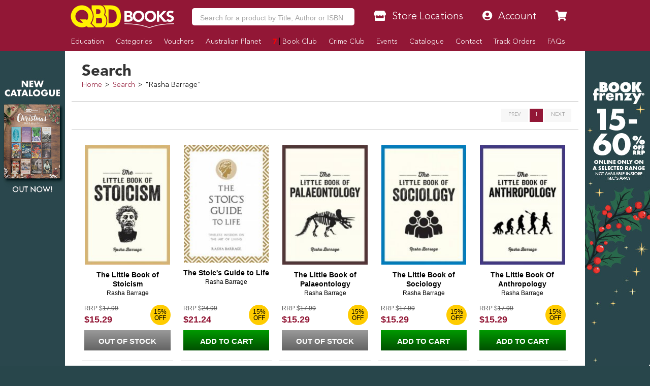

--- FILE ---
content_type: text/html
request_url: https://www.qbd.com.au/search/?q=Rasha+Barrage
body_size: 15069
content:
<!doctype html>
<html class="no-js" lang="en" xmlns="http://www.w3.org/1999/xhtml" xmlns:fb="http://ogp.me/ns/fb#">
	<head>
		<meta charset="utf-8">
		<meta http-equiv="x-ua-compatible" content="ie=edge">
		<title>Search | QBD Books</title>
		<meta name="copyright" content="Copyright © 2025 QBD Books" />
		<meta name="language" content="en" />
		<meta name="googlebot" content="index,follow" />
		<meta name="robots" content="index,follow" />
		<meta name="description" content="Search for a product." />
		<meta name="verify-v1" content="Hox+LsWFY82aAC0mUojK1qIHT7cYwke4ehlBsn4ho3M=" />
		<meta name="google-site-verification" content="g8f2tm6k97gBrdUCcCT2qRIKCRaeb2HnRMAebF-ZOsw" />
		<meta name="msvalidate.01" content="ADAB2492E18D7ED69E8ED7799E0BD9DC" />
		<meta name="facebook-domain-verification" content="m7a5mbsp2szi4m60qflcp2ltpm5ewl" />
		<link rel="canonical" href="https://www.qbd.com.au/search/" />
<meta property="og:title" content="Australia's premier bookshop - QBD Books" />
		<meta property="og:image" content="https://www.qbd.com.au/res/img/logo-square-512x512.png" />
		<meta property="og:url" content="https://www.qbd.com.au" />
		<meta property="og:description" content="Over 1,000,000 titles online.
57 stores and growing." />
		<meta name="twitter:card" content="summary" />
		<meta name="twitter:site" content="@QBDBooks" />
		<meta name="twitter:title" content="Search | QBD Books" />
		<meta name="twitter:description" content="Search for a product." />
		<meta name="twitter:image" content="https://pbs.twimg.com/profile_images/481562749957185537/DPmoobc8_reasonably_small.png" />
		<meta name="twitter:url" content="https://www.qbd.com.au" />
		<meta property="twitter:account_id" content="81306718" />
		<meta name="viewport" content="width=device-width, initial-scale=1, maximum-scale=1, minimum-scale=1, user-scalable=no" id="viewport" />
		<style type="text/css">@font-face{font-family:'Avenir Black';src:url('/res/fonts/ab/ab.eot');src:url('/res/fonts/ab/ab.eot?#iefix') format('embedded-opentype'),url('/res/fonts/ab/ab.woff') format('woff'),url('/res/fonts/ab/ab.ttf') format('truetype'),url('/res/fonts/ab/ab.svg#AvenirBlack') format('svg')}@font-face{font-family:'Avenir Light';src:url('/res/fonts/al/al.eot');src:url('/res/fonts/al/al.eot?#iefix') format('embedded-opentype'),url('/res/fonts/al/al.woff') format('woff'),url('/res/fonts/al/al.ttf') format('truetype'),url('/res/fonts/al/al.svg#AvenirLight') format('svg')}@font-face{font-family:'Komika Title';src:url('/res/fonts/kt/kt.eot');src:url('/res/fonts/kt/kt.eot?#iefix') format('embedded-opentype'),url('/res/fonts/kt/kt.woff') format('woff'),url('/res/fonts/kt/kt.ttf') format('truetype'),url('/res/fonts/kt/kt.svg#KomikaTitle') format('svg')}@font-face{font-family:'NeutraDisp-Bold';src:url('/res/fonts/nd/NeutraDisp-Bold.eot');src:url('/res/fonts/nd/NeutraDisp-Bold.eot?#iefix') format('embedded-opentype'),url('/res/fonts/nd/NeutraDisp-Bold.woff') format('woff'),url('/res/fonts/nd/NeutraDisp-Bold.ttf') format('truetype'),url('/res/fonts/nd/NeutraDisp-Bold.svg#NeutraDisp-Bold') format('svg')}@font-face{font-family:'NeutraDisp-Tilting';src:url('/res/fonts/nd/NeutraDisp-Tilting.eot');src:url('/res/fonts/nd/NeutraDisp-Tilting.eot?#iefix') format('embedded-opentype'),url('/res/fonts/nd/NeutraDisp-Tilting.woff') format('woff'),url('/res/fonts/nd/NeutraDisp-Tilting.ttf') format('truetype'),url('/res/fonts/nd/NeutraDisp-Tilting.svg#NeutraDisp-Tilting') format('svg')}@font-face{font-family:'Dancing Script';font-style:normal;font-weight:400;src:local('Dancing Script Regular'),local('DancingScript-Regular'),url(https://fonts.gstatic.com/s/dancingscript/v9/DK0eTGXiZjN6yA8zAEyM2ZsM3FTMmj2kTPH3yX99Yaw.woff2) format('woff2');unicode-range:U+0000-00FF,U+0131,U+0152-0153,U+02C6,U+02DA,U+02DC,U+2000-206F,U+2074,U+20AC,U+2212,U+2215}BODY>.v6{overflow-x:hidden}BODY>.v6>.page{margin:auto auto;width:1024px}BODY>.v6>.page>.header{background:#921736;height:100px;position:fixed;top:0;width:1024px;z-index:1000}BODY>.v6>.page>.header H1{display:none}BODY>.v6>.page>.header:before_disabled{background-color:#921736;content:' ';display:block;height:inherit;left:0;position:fixed;top:0;width:100%;z-index:-10}BODY>.v6>.page>.header.transparent{background-color:transparent}BODY>.v6>.page>.header.transparent:before{background-color:transparent}BODY>.v6>.page>.header .free-shipping{background-image:url('/res/img/freeshipping.png');background-repeat:no-repeat;height:90px;margin-right:-605px;position:fixed;right:50%;top:5px;width:90px;display:none}BODY>.v6>.page>.header .logo{height:112px;margin-left:-10px;position:absolute;top:0;width:139px}BODY>.v6>.page>.header .nav-main{display:table;height:30px;left:130px;position:absolute;top:60px;width:894px}BODY>.v6>.page>.header .nav-main LI{display:table-cell;vertical-align:top}BODY>.v6>.page>.header .nav-main LI>A{color:#fff;display:block;font-size:14px;font-weight:bold;height:inherit;line-height:30px;padding:0 10px;position:relative;text-align:center}BODY>.v6>.page>.header .nav-main LI>A H2{color:inherit;font-family:inherit;font-size:inherit;font-weight:inherit;margin:0;padding:0}BODY>.v6>.page>.header .nav-main LI.mobile-hide{display:table-cell}BODY>.v6>.page>.header .nav-main LI.mobile-show{display:none}BODY>.v6>.page>.header .nav-main LI.cart{padding-left:10px;width:130px}BODY>.v6>.page>.header .nav-main LI.cart A{background:#090;padding:0}BODY>.v6>.page>.header .nav-main LI.cart A:after{content:"\f054";padding:10px}BODY>.v6>.page>.header .nav-main LI.cart A:before{content:"\f07a";padding:10px}BODY>.v6>.page>.header .nav-main LI.cart A:after{font-decoration:inherit;font-family:"Font Awesome 5 Solid" !important;font-style:normal;font-weight:normal;right:0;position:absolute;top:-9px}BODY>.v6>.page>.header .nav-main LI.cart A:before{font-decoration:inherit;font-family:"Font Awesome 5 Solid" !important;font-style:normal;font-weight:normal;left:0;position:absolute;top:-10px}BODY>.v6>.page>.header .nav-main LI.item>A{background:#661026}BODY>.v6>.page>.header .nav-main LI.item>A:hover{background:#921736;color:#fff}BODY>.v6>.page>.header .nav-main LI.item>A.active{background:#921736;color:#fff}BODY>.v6>.page>.header .nav-mobile{display:none}BODY>.v6>.page>.header .nav-top{display:table;height:40px;left:130px;position:absolute;top:10px;width:894px;z-index:1010}BODY>.v6>.page>.header .nav-top>LI{display:table-cell;line-height:40px;vertical-align:top}BODY>.v6>.page>.header .nav-top>LI.mobile-hide{display:table-cell}BODY>.v6>.page>.header .nav-top>LI.mobile-show{display:none}BODY>.v6>.page>.header .nav-top>LI.item{padding-left:10px;width:130px}BODY>.v6>.page>.header .nav-top>LI.item.has-dropdown:hover>A{border-bottom:solid 1px #fff200;height:45px}BODY>.v6>.page>.header .nav-top>LI.item .item-dropdown{background:#fff200;background:-moz-linear-gradient(top,#fff200 0,#fff200 100%);background:-webkit-gradient(linear,left top,left bottom,color-stop(0,#fff200),color-stop(100%,#fff200));background:-webkit-linear-gradient(top,#fff200 0,#fff200 100%);background:-o-linear-gradient(top,#fff200 0,#fff200 100%);background:-ms-linear-gradient(top,#fff200 0,#fff200 100%);background:linear-gradient(to bottom,#fff200 0,#fff200 100%);border:solid 1px #700000;display:none;line-height:16px;position:absolute}BODY>.v6>.page>.header .nav-top>LI.item .item-dropdown A.item-dropdown-line{color:#000;display:block}BODY>.v6>.page>.header .nav-top>LI.item .item-dropdown A.item-dropdown-line:before{color:#921736;display:block;float:left;margin-top:-2px;width:20px !important}BODY>.v6>.page>.header .nav-top>LI.item .item-dropdown HR{border:solid 1px #ddd000;height:1px;margin:0 auto}BODY>.v6>.page>.header .nav-top>LI.item:hover .item-dropdown{display:block;margin-left:-70px;margin-top:-1px;padding:0 10px 10px;width:260px;z-index:-1}BODY>.v6>.page>.header .nav-top>LI.item:hover .item-dropdown.item-dropdown-right{margin-left:-140px}BODY>.v6>.page>.header .nav-top>LI.search{padding-left:0;width:auto}BODY>.v6>.page>.header .nav-top>LI.search INPUT{border:solid 1px #700000;font-size:16px;height:40px;margin:0;outline:0;padding:0 10px;width:100%}BODY>.v6>.page>.header .nav-top>LI.search>.autocomplete{background:#fff;border:solid 1pt #921736;border-top:transparent;display:block;position:absolute;top:29.25pt;z-index:2210}BODY>.v6>.page>.header .nav-top>LI.search>.autocomplete LI{cursor:pointer;display:block;height:30pt;line-height:39pt;width:502px}BODY>.v6>.page>.header .nav-top>LI.search>.autocomplete LI:after{clear:both;content:'.';display:block;height:0;visibility:hidden}BODY>.v6>.page>.header .nav-top>LI.search>.autocomplete LI:hover{background:#921736;color:#fff}BODY>.v6>.page>.header .nav-top>LI.search>.autocomplete LI:hover B{color:orange}BODY>.v6>.page>.header .nav-top>LI.search>.autocomplete LI.selected{background:#921736;color:#fff}BODY>.v6>.page>.header .nav-top>LI.search>.autocomplete LI.selected B{color:orange}BODY>.v6>.page>.header .nav-top>LI.search>.autocomplete LI B{color:#921736}BODY>.v6>.page>.header .nav-top>LI.search>.autocomplete LI SPAN{display:block;float:left;height:inherit;overflow:hidden}BODY>.v6>.page>.header .nav-top>LI.search>.autocomplete LI SPAN.author{font-size:10pt;overflow:hidden;text-overflow:ellipsis;white-space:nowrap;width:300pt}BODY>.v6>.page>.header .nav-top>LI.search>.autocomplete LI SPAN.binding{text-align:center;width:70pt}BODY>.v6>.page>.header .nav-top>LI.search>.autocomplete LI SPAN.cover{text-align:center;width:30pt}BODY>.v6>.page>.header .nav-top>LI.search>.autocomplete LI SPAN.cover IMG{height:24pt;margin:3pt;width:auto}BODY>.v6>.page>.header .nav-top>LI.search>.autocomplete LI SPAN.title{line-height:13.63636364pt;width:235pt;padding-top:5px}BODY>.v6>.page>.header .nav-top>LI.search>.menu{display:none}BODY>.v6>.page>.header .nav-top>LI.search>.submit{display:none}BODY>.v6>.page>.header .nav-top>LI>A{background:#fff200;background:-moz-linear-gradient(top,#fff200 0,#fff200 100%);background:-webkit-gradient(linear,left top,left bottom,color-stop(0,#fff200),color-stop(100%,#fff200));background:-webkit-linear-gradient(top,#fff200 0,#fff200 100%);background:-o-linear-gradient(top,#fff200 0,#fff200 100%);background:-ms-linear-gradient(top,#fff200 0,#fff200 100%);background:linear-gradient(to bottom,#fff200 0,#fff200 100%);border:solid 1px #700000;color:#333;display:block;font-size:16px;font-weight:bold;height:40px;padding-left:20px;position:relative;width:120px;text-align:center}BODY>.v6>.page>.header .nav-top>LI>A:before{color:#921736;font-size:16px;left:5px;position:absolute;margin-left:8px;text-shadow:1px 1px #fffe6f}BODY>.v6>.page>.header .nav-top>LI>A:hover{color:#333}BODY>.v6>.page>.header .nav-top>LI>A:hover:before{color:#921736}BODY>.v6>.page>.footer{background:#921736;color:#fff;height:360px;margin:0 auto;position:relative;width:1024px;z-index:1000}BODY>.v6>.page>.footer:before{background-color:#921736;content:' ';display:block;height:inherit;left:500px;margin-left:-50vw;margin-right:-50vw;position:absolute;top:0;width:100vw;z-index:-10}BODY>.v6>.page>.footer.fixed{bottom:-304px;position:fixed}BODY>.v6>.page>.footer .cols .col.col4{padding:0;width:25%}BODY>.v6>.page>.footer .disclaimer{font-size:8pt;line-height:10pt;margin:10pt 20pt;max-width:80%}BODY>.v6>.page>.footer A.social.icon{color:#fff;display:block;float:left;height:21pt !important;margin:0 5pt 5pt 0;padding:5pt;width:21pt !important}BODY>.v6>.page>.footer A.social.icon:before{font-size:16pt;left:0 !important;padding-right:0 !important}BODY>.v6>.page>.footer A.social.icon.icon-facebook{padding:5.5pt 1pt 5pt 5.5pt}BODY>.v6>.page>.footer A.social.icon.icon-goodreads{padding:4.5pt 3pt 4pt 3.5pt}BODY>.v6>.page>.footer A.social.icon.icon-instagram{padding:4.5pt 3pt 5pt 4pt}BODY>.v6>.page>.footer A.social.icon.icon-snapchat{padding:4.5pt 3pt 4pt 3pt}BODY>.v6>.page>.footer A.social.icon.icon-twitter{padding:5.5pt 3pt 5pt 3.5pt}BODY>.v6>.page>.footer A.social.icon.icon-wordpress{padding:4.5pt 3pt 4pt 3pt}BODY>.v6>.page>.footer .top{height:56px;overflow:hidden}BODY>.v6>.page>.footer .top BUTTON{background-color:#090}BODY>.v6>.page>.footer A{color:#fff}BODY>.v6>.page>.footer B.heading{font-family:'Avenir Black';font-size:15pt;font-weight:normal;line-height:18pt;color:orange;display:block}BODY>.v6>.page>.footer B.heading A{color:orange}BODY>.page>.body{padding-top:100px !important}BODY>.page>.body>.Aslices{margin-top:0 !important}BODY>.page>.body>.content>.v6{margin:-15pt -15pt 0}BODY>.page>.body>.content>.v6 .body{margin:0 -10pt;padding:0}BODY>.page>.body>.content>.v6 .body>.breadcrumbs{background-color:#fff;border-bottom:solid 1px #ccc;height:30px;line-height:32px;margin:0;position:absolute;top:0;width:1024px;z-index:999}BODY>.page>.body>.content>.v6 .body>.breadcrumbs:after{clear:both;content:'.';display:block;height:0;visibility:hidden}BODY>.page>.body>.content>.v6 .body>.breadcrumbs.full LI:last-child{display:block !important}BODY>.page>.body>.content>.v6 .body>.breadcrumbs LI{display:block;float:left;font-size:11pt}BODY>.page>.body>.content>.v6 .body>.breadcrumbs LI:before{content:'>';padding:0 .35em;position:relative}BODY>.page>.body>.content>.v6 .body>.breadcrumbs LI:first-child:before{content:''}BODY>.page>.body>.content>.v6 .body>.breadcrumbs LI:last-child{display:none}BODY>.page>.body>.content>.v6 .body>.breadcrumbs LI .pagination{right:3px;position:absolute;top:2px}BODY>.page>.body>.content>.v6 .body>.breadcrumbs LI .pagination BUTTON{background-color:#eee;border:solid 1px #ddd;height:24px;line-height:22px;padding:0 6px !important}BODY>.page>.body>.content>.v6 .body>.breadcrumbs LI .pagination BUTTON.disabled{background-color:#921736;border:solid 1px #24060d}BODY>.page>.body>.content>.v6 .body>.content{position:relative}BODY>.page>.body>.content>.v6 .body>.content.has-sidebar{padding:0}BODY>.page>.body>.content>.v6 .body>.content.has-sidebar:after{clear:both;content:'.';display:block;height:0;visibility:hidden}BODY>.page>.body>.content>.v6 .body>.content>.main{float:right;padding:10px 15px 10px 0;width:770px}BODY>.page>.body>.content>.v6 .body>.content>.sidebar{border:0 !important;float:left;margin:0 !important;width:250px}BODY>.page>.body>.content>.v6 .body>.content>.sidebar UL{border:0 !important;margin:10px}BODY>.page>.body>.content>.v6 .body>.content>.sidebar UL LI{border:0 !important;line-height:25px;min-height:15px;padding:5px;padding-bottom:0;text-align:left}BODY>.page>.body>.content>.v6 .body>.content>.sidebar UL LI.heading{background-color:#921736;color:#fff;font-weight:bold;text-shadow:none}BODY>.page>.body>.content>.v6 .body>.content>.sidebar UL LI.item{border-bottom:solid 1px #ccc !important;padding-left:5px}BODY>.page>.body>.content>.v6 .body>.content>.sidebar UL LI.item:last-child{border-bottom:solid 0 !important}BODY>.page>.body>.content>.v6 .body>.content H2.title{border-bottom:solid 2px #921736;margin-bottom:5px;margin-top:20px;text-shadow:-3px -3px 0 #fff,3px -3px 0 #fff,-3px 3px 0 #fff,3px 3px 0 #fff}BODY>.page>.body>.content>.v6 .body>.content .product .description{margin-left:195pt;width:540pt}BODY>.page>.body>.content>.v6 .body>.content .product .description:after{clear:both;content:'.';display:block;height:0;visibility:hidden}BODY>.page>.body>.content>.v6 .body>.content .product .information{height:310pt;overflow:hidden;position:relative}BODY>.page>.body>.content>.v6 .body>.content .product .information .author{height:25pt;left:195pt;position:absolute;top:0;width:520pt}BODY>.page>.body>.content>.v6 .body>.content .product .information .author H2{font-size:18pt;height:25pt;line-height:25pt;overflow:hidden;text-overflow:ellipsis;width:inherit;white-space:nowrap}BODY>.page>.body>.content>.v6 .body>.content .product .information .author H2:before{color:#999;content:"By "}BODY>.page>.body>.content>.v6 .body>.content .product .information .cover{background-color:#f7f7f7;border:solid 1pt #ccc;display:table;height:270pt;padding:5pt;position:absolute;width:180pt}BODY>.page>.body>.content>.v6 .body>.content .product .information .cover .image{display:table-cell;width:inherit;overflow:hidden;text-align:center;vertical-align:middle}BODY>.page>.body>.content>.v6 .body>.content .product .information .cover .image A.multibuy{background-image:url('https://www.qbd.com.au/img/common/starburst.png');background-size:100pt 100pt;background-repeat:no-repeat;bottom:-10pt;color:#921736;font-size:18pt;height:100pt;line-height:35pt;padding:12pt;position:absolute;right:-10pt;text-align:center;width:100pt;z-index:1}BODY>.page>.body>.content>.v6 .body>.content .product .information .cover .image A.multibuy B{font-size:30pt;position:absolute;top:45pt;right:0;line-height:10pt;text-align:center;width:100pt}BODY>.page>.body>.content>.v6 .body>.content .product .information .cover .image A.preview{background-image:url('https://www.qbd.com.au/img/common/preview-peel.png');background-size:90pt 135pt;color:#fff;display:block;height:135pt;padding:5pt;position:absolute;right:0;text-align:center;top:5pt;width:90pt}BODY>.page>.body>.content>.v6 .body>.content .product .information .cover .image>IMG{max-height:260pt;max-width:170pt}BODY>.page>.body>.content>.v6 .body>.content .product .information>.details{height:100pt;left:195pt;position:absolute;top:170pt;width:285pt}BODY>.page>.body>.content>.v6 .body>.content .product .information .formats{position:absolute;left:195pt;top:40pt;width:540pt}BODY>.page>.body>.content>.v6 .body>.content .product .information .formats .format{border:solid 1pt #ccc;height:70pt;margin-bottom:5pt;padding-left:24pt;position:relative;width:100%}BODY>.page>.body>.content>.v6 .body>.content .product .information .formats .format:hover{background-color:#f7f7f7;-webkit-box-shadow:0 0 5px 0 rgba(0,0,0,0.15);-moz-box-shadow:0 0 5px 0 rgba(0,0,0,0.15);box-shadow:0 0 5px 0 rgba(0,0,0,0.15)}BODY>.page>.body>.content>.v6 .body>.content .product .information .formats .format:hover H3{background-color:#921736}BODY>.page>.body>.content>.v6 .body>.content .product .information .formats .format H3{background-color:#921736;color:#fff;font-size:12pt;height:24pt;left:0;padding:5pt;position:absolute;bottom:-24pt;text-align:center;width:70pt;transform-origin:left top 0;-webkit-transform:rotate(-90deg);-moz-transform:rotate(-90deg);-ms-transform:rotate(-90deg);-o-transform:rotate(-90deg);filter:progid:DXImageTransform.Microsoft.BasicImage(rotation=3)}BODY>.page>.body>.content>.v6 .body>.content .product .information .formats .format .availability{text-align:center}BODY>.page>.body>.content>.v6 .body>.content .product .information .formats .format .availability .cart{background-color:#090;color:#fff;font-weight:bold;height:20pt;line-height:20pt;margin:auto auto;text-align:center;width:80%}BODY>.page>.body>.content>.v6 .body>.content .product .information .formats .format .details SPAN{color:#921736;display:block;float:left;width:70pt}BODY>.page>.body>.content>.v6 .body>.content .product .information .formats .format .details .icon-search:after{font-decoration:inherit;font-family:"Font Awesome 5 Solid" !important;font-style:normal;font-weight:normal;background-color:#921736;border-radius:50%;color:#fff;content:"\f129";display:inline-block;float:left;font-size:7pt;height:11pt;margin-right:3pt;padding-left:4pt;width:7pt}BODY>.page>.body>.content>.v6 .body>.content .product .information .formats .format .price{position:relative}BODY>.page>.body>.content>.v6 .body>.content .product .information .formats .format .price .cart{background-color:#090;bottom:0;color:#fff;cursor:pointer;font-size:12pt;font-weight:bold;height:30pt;line-height:30pt;padding-left:30pt;position:absolute;width:130pt;text-align:center;text-transform:uppercase}BODY>.page>.body>.content>.v6 .body>.content .product .information .formats .format .price .cart INPUT[type="text"]{border:solid 1pt #008000;cursor:default;font-size:13pt;height:24pt;left:3pt;position:absolute;text-align:center;top:3pt;width:24pt}BODY>.page>.body>.content>.v6 .body>.content .product .information .formats .format .price .save{background-image:url('https://www.qbd.com.au/img/common/starburst.png');background-size:50pt 50pt;color:#921736;font-size:13pt;font-weight:bold;height:50pt;padding:12pt;position:absolute;line-height:10pt;right:0;text-align:center;top:10pt;width:50pt}BODY>.page>.body>.content>.v6 .body>.content .product .information .formats .format .price .save:after{content:" Off RRP";font-size:8pt;text-transform:uppercase}BODY>.page>.body>.content>.v6 .body>.content .product .information .formats .format .price .save B{font-size:10pt;font-weight:normal}BODY>.page>.body>.content>.v6 .body>.content .product .information .formats .format .price .sell{font-size:26pt;font-weight:bold;line-height:70pt;height:70pt;position:absolute;right:55pt;top:0}BODY>.page>.body>.content>.v6 .body>.content .product .information .formats .format .price .sell.discounted:before{color:#921736;content:"QBD Price!";font-size:12pt;position:absolute;top:-18pt;right:0;white-space:nowrap}BODY>.page>.body>.content>.v6 .body>.content .product .information .formats .format .price .was{font-size:12pt;position:absolute;top:48pt;right:55pt}BODY>.page>.body>.content>.v6 .body>.content .product .information .formats .format .price .was:before{content:"RRP: ";font-size:10pt;font-weight:bold}BODY>.page>.body>.content>.v6 .body>.content .product .information .location{height:230pt;position:absolute;right:0;top:40pt;width:220pt}BODY>.page>.body>.content>.v6 .body>.content .product .information .location .search{margin-top:10pt}BODY>.page>.body>.content>.v6 .body>.content .product .information .location .search BUTTON{font-weight:bold;line-height:22pt}BODY>.page>.body>.content>.v6 .body>.content .product .information .rating{height:25pt;padding-left:13pt;position:absolute;left:0;top:275pt;width:180pt}BODY>.page>.body>.content>.v6 .body>.content .product .information .rating .stars{border:0;float:left}BODY>.page>.body>.content>.v6 .body>.content .product .information .rating .stars>INPUT{display:none}BODY>.page>.body>.content>.v6 .body>.content .product .information .rating .stars>LABEL{color:#ccc;cursor:pointer;float:right}BODY>.page>.body>.content>.v6 .body>.content .product .information .rating .stars>LABEL:before{padding:5px;font-size:20pt;font-family:"Font Awesome 5 Solid";display:inline-block;content:"\f005";text-shadow:0 0 1px #000}BODY>.page>.body>.content>.v6 .body>.content .product .information .rating .stars>.half:before{position:absolute;content:"\f089";text-shadow:none}BODY>.page>.body>.content>.v6 .body>.content .product .information .rating .stars>input:checked ~ label,BODY>.page>.body>.content>.v6 .body>.content .product .information .rating .stars:not(:checked)>label:hover,BODY>.page>.body>.content>.v6 .body>.content .product .information .rating .stars:not(:checked)>label:hover ~ label{color:orange}BODY>.page>.body>.content>.v6 .body>.content .product .information .rating .stars>input:checked+label:hover,BODY>.page>.body>.content>.v6 .body>.content .product .information .rating .stars>input:checked ~ label:hover,BODY>.page>.body>.content>.v6 .body>.content .product .information .rating .stars>label:hover ~ input:checked ~ label,BODY>.page>.body>.content>.v6 .body>.content .product .information .rating .stars>input:checked ~ label:hover ~ label{color:orange}BODY>.page>.body>.content>.v6 .body>.content .product .information .reviews{height:50pt;position:absolute;left:195pt;top:285pt;width:520pt}BODY>.page>.body>.content>.v6 .body>.content .product .information .reviews BLOCKQUOTE{border-radius:5pt;-moz-border-radius:5pt;-webkit-border-top-left-radius:5pt;-webkit-border-top-right-radius:5pt;-webkit-border-bottom-right-radius:5pt;-webkit-border-bottom-left-radius:5pt;color:#000;font-size:12pt;height:55pt;line-height:15pt;margin:0;padding:5pt 6.66666667pt;position:relative;width:inherit;background:#f5b83e;background:-webkit-gradient(linear,0 0,0 100%,from(#fbfa57),to(#f5b83e));background:-moz-linear-gradient(#fbfa57,#f5b83e);background:-o-linear-gradient(#fbfa57,#f5b83e);background:linear-gradient(#fbfa57,#f5b83e)}BODY>.page>.body>.content>.v6 .body>.content .product .information .reviews BLOCKQUOTE SPAN{display:block;height:45pt;line-height:15pt;overflow:hidden;text-shadow:1pt 1pt #fbfa57}BODY>.page>.body>.content>.v6 .body>.content .product .information .reviews BLOCKQUOTE:before{content:"";position:absolute;bottom:-20px;right:40px;border-width:0 0 20px 40px;border-style:solid;border-color:transparent #f5b83e;display:block;width:0}BODY>.page>.body>.content>.v6 .body>.content .product .information .reviews BLOCKQUOTE:after{content:"";position:absolute;bottom:-20px;right:70px;border-width:0 0 20px 10px;border-style:solid;border-color:transparent #fff;display:block;width:0}BODY>.page>.body>.content>.v6 .body>.content .product .information .reviews BLOCKQUOTE+P{margin:10px 90px 2em 0;text-align:right;font-style:italic}BODY>.page>.body>.content>.v6 .body>.content .spotlight-small{height:94pt;margin:0 0 10pt 0 !important;padding:0;width:100%}BODY>.page>.body>.content>.v6 .body>.content .spotlight-small>LI{float:left;margin:0;margin-bottom:10pt !important;padding:0;width:32%;position:relative}BODY>.page>.body>.content>.v6 .body>.content .spotlight-small>LI:after{clear:both;content:'.';display:block;height:0;visibility:hidden}BODY>.page>.body>.content>.v6 .body>.content .spotlight-small>LI:nth-child(3n+1){margin-right:2%}BODY>.page>.body>.content>.v6 .body>.content .spotlight-small>LI:nth-child(3n+3){margin-left:2%}BODY>.page>.body>.content>.v6 .body>.content .spotlight-small>LI.submenu{box-shadow:0 0 10pt #999;margin-bottom:77pt !important}BODY>.page>.body>.content>.v6 .body>.content .spotlight-small>LI.submenu>A{background:#f7f7f7}BODY>.page>.body>.content>.v6 .body>.content .spotlight-small>LI.submenu>UL{position:absolute;top:94pt;margin:0;padding:0;border:solid 1pt #921736;width:100%;height:62pt;overflow:hidden;background:#fff}BODY>.page>.body>.content>.v6 .body>.content .spotlight-small>LI.submenu>UL>LI{height:20pt;line-height:24pt !important;padding-left:5pt;border-bottom:solid 1pt #f7f7f7}BODY>.page>.body>.content>.v6 .body>.content .spotlight-small>LI.submenu>UL>LI.more{position:absolute;width:30pt;bottom:0;right:15pt}BODY>.page>.body>.content>.v6 .body>.content .spotlight-small>LI.submenu>UL>LI.more:after{font-decoration:inherit;font-family:"Font Awesome 5 Solid" !important;font-style:normal;font-weight:normal;font-size:8pt;content:"\f101";color:#333;margin-left:5pt;margin-right:5pt}BODY>.page>.body>.content>.v6 .body>.content .spotlight-small>LI.submenu>UL>LI>A{color:#333}BODY>.page>.body>.content>.v6 .body>.content .spotlight-small>LI>A{border:solid 2pt #921736;display:block;height:94pt;position:relative;overflow:hidden;width:100%}BODY>.page>.body>.content>.v6 .body>.content .spotlight-small>LI>A IMG{height:91pt;left:0;position:absolute;top:0;width:100%}BODY>.page>.body>.content>.v6 .body>.content .spotlight-small>LI>A IMG.product{top:18pt;left:50%;margin-left:-15%;height:90pt;border:solid 1pt #333;box-shadow:0 0 10pt #333;width:26%}BODY>.page>.body>.content>.v6 .body>.content .spotlight-small>LI>A IMG.product:nth-child(1){-ms-transform:rotate(-10deg);-webkit-transform:rotate(-10deg);transform:rotate(-10deg);margin-left:-38%}BODY>.page>.body>.content>.v6 .body>.content .spotlight-small>LI>A IMG.product:nth-child(2){-ms-transform:rotate(10deg);-webkit-transform:rotate(10deg);transform:rotate(10deg);margin-left:12%}BODY>.page>.body>.content>.v6 .body>.content .spotlight-small>LI>A IMG.product:nth-child(3){width:30%;top:10px}BODY>.page>.body>.content>.v6 .body>.content .spotlight-small>LI>A SPAN{font-family:'Avenir Light';font-size:11pt;font-weight:normal;line-height:17pt;background-color:#921736;color:#fff;bottom:0;display:block;height:15pt;left:0;padding:2pt;position:absolute;text-align:center;width:100%}BODY>.page>.body>.content>.v6 .body>.content .tiles{height:300px;margin:auto auto;margin-bottom:35px;position:relative}BODY>.page>.body>.content>.v6 .body>.content .tiles .tile{height:150px;left:0;position:absolute;top:0;width:100px}BODY>.page>.body>.content>.v6 .body>.content .tiles .tile.tile-1{height:310px;width:200px}BODY>.page>.body>.content>.v6 .body>.content .tiles .tile A{height:inherit;width:inherit}BODY>.page>.body>.content>.v6 .body>.content .tiles .tile A.more{background-color:rgba(0,0,0,0.75);color:#fff;left:0;padding-top:50px;position:absolute;text-align:center;top:0;z-index:2}BODY>.page>.body>.content>.v6 .body>.content .tiles .tile A.more B{font-size:40px}BODY>.page>.body>.content>.v6 .body>.content .tiles .tile A IMG{height:inherit;width:inherit}BODY>.page>.body>.content>.v6 .body>.content .tiles.tiles-1{width:200px}BODY>.page>.body>.content>.v6 .body>.content .tiles.tiles-2{width:410px}BODY>.page>.body>.content>.v6 .body>.content .tiles.tiles-2 .tile-2{left:210px;height:310px;width:200px}BODY>.page>.body>.content>.v6 .body>.content .tiles.tiles-3{width:620px}BODY>.page>.body>.content>.v6 .body>.content .tiles.tiles-3 .tile-2{left:210px;height:310px;width:200px}BODY>.page>.body>.content>.v6 .body>.content .tiles.tiles-3 .tile-3{left:420px;height:310px;width:200px}BODY>.page>.body>.content>.v6 .body>.content .tiles.tiles-4{width:520px}BODY>.page>.body>.content>.v6 .body>.content .tiles.tiles-4 .tile-2{left:210px;height:310px;width:200px}BODY>.page>.body>.content>.v6 .body>.content .tiles.tiles-4 .tile-3{left:420px}BODY>.page>.body>.content>.v6 .body>.content .tiles.tiles-4 .tile-4{top:160px;left:420px}BODY>.page>.body>.content>.v6 .body>.content .tiles.tiles-5{width:420px}BODY>.page>.body>.content>.v6 .body>.content .tiles.tiles-5 .tile-2{left:210px}BODY>.page>.body>.content>.v6 .body>.content .tiles.tiles-5 .tile-3{left:320px}BODY>.page>.body>.content>.v6 .body>.content .tiles.tiles-5 .tile-4{top:160px;left:210px}BODY>.page>.body>.content>.v6 .body>.content .tiles.tiles-5 .tile-5{top:160px;left:320px}BODY>.page>.body>.content>.v6 .body>.content .tiles.tiles-6{width:630px}BODY>.page>.body>.content>.v6 .body>.content .tiles.tiles-6 .tile-2{left:210px;height:310px;width:200px}BODY>.page>.body>.content>.v6 .body>.content .tiles.tiles-6 .tile-3{left:420px}BODY>.page>.body>.content>.v6 .body>.content .tiles.tiles-6 .tile-4{left:530px}BODY>.page>.body>.content>.v6 .body>.content .tiles.tiles-6 .tile-5{top:160px;left:420px}BODY>.page>.body>.content>.v6 .body>.content .tiles.tiles-6 .tile-6{top:160px;left:530px}BODY>.page>.body>.content>.v6 .body>.content .tiles.tiles-7{width:530px}BODY>.page>.body>.content>.v6 .body>.content .tiles.tiles-7 .tile-2{left:210px}BODY>.page>.body>.content>.v6 .body>.content .tiles.tiles-7 .tile-3{left:320px}BODY>.page>.body>.content>.v6 .body>.content .tiles.tiles-7 .tile-4{left:430px}BODY>.page>.body>.content>.v6 .body>.content .tiles.tiles-7 .tile-5{top:160px;left:210px}BODY>.page>.body>.content>.v6 .body>.content .tiles.tiles-7 .tile-6{top:160px;left:320px}BODY>.page>.body>.content>.v6 .body>.content .tiles.tiles-7 .tile-7{top:160px;left:430px}BODY>.page>.body>.content>.v6 .body>.content .tiles.tiles-8{width:430px}BODY>.page>.body>.content>.v6 .body>.content .tiles.tiles-8 .tile-1{height:150px;width:100px}BODY>.page>.body>.content>.v6 .body>.content .tiles.tiles-8 .tile-2{left:110px}BODY>.page>.body>.content>.v6 .body>.content .tiles.tiles-8 .tile-3{left:220px}BODY>.page>.body>.content>.v6 .body>.content .tiles.tiles-8 .tile-4{left:330px}BODY>.page>.body>.content>.v6 .body>.content .tiles.tiles-8 .tile-5{top:160px}BODY>.page>.body>.content>.v6 .body>.content .tiles.tiles-8 .tile-6{top:160px;left:110px}BODY>.page>.body>.content>.v6 .body>.content .tiles.tiles-8 .tile-7{top:160px;left:220px}BODY>.page>.body>.content>.v6 .body>.content .tiles.tiles-8 .tile-8{top:160px;left:330px}BODY>.page>.body>.content>.v6 .body>.content .tiles.tiles-9{width:640px}BODY>.page>.body>.content>.v6 .body>.content .tiles.tiles-9 .tile-2{left:210px}BODY>.page>.body>.content>.v6 .body>.content .tiles.tiles-9 .tile-3{left:320px}BODY>.page>.body>.content>.v6 .body>.content .tiles.tiles-9 .tile-4{left:430px}BODY>.page>.body>.content>.v6 .body>.content .tiles.tiles-9 .tile-5{left:540px}BODY>.page>.body>.content>.v6 .body>.content .tiles.tiles-9 .tile-6{top:160px;left:210px}BODY>.page>.body>.content>.v6 .body>.content .tiles.tiles-9 .tile-7{top:160px;left:320px}BODY>.page>.body>.content>.v6 .body>.content .tiles.tiles-9 .tile-8{top:160px;left:430px}BODY>.page>.body>.content>.v6 .body>.content .tiles.tiles-9 .tile-9{top:160px;left:540px}BODY>.page>.body>.content>.v6 .body>.content .tiles.tiles-10{width:540px}BODY>.page>.body>.content>.v6 .body>.content .tiles.tiles-10 .tile-1{height:150px;width:100px}BODY>.page>.body>.content>.v6 .body>.content .tiles.tiles-10 .tile-2{left:110px}BODY>.page>.body>.content>.v6 .body>.content .tiles.tiles-10 .tile-3{left:220px}BODY>.page>.body>.content>.v6 .body>.content .tiles.tiles-10 .tile-4{left:330px}BODY>.page>.body>.content>.v6 .body>.content .tiles.tiles-10 .tile-5{left:440px}BODY>.page>.body>.content>.v6 .body>.content .tiles.tiles-10 .tile-6{top:160px}BODY>.page>.body>.content>.v6 .body>.content .tiles.tiles-10 .tile-7{top:160px;left:110px}BODY>.page>.body>.content>.v6 .body>.content .tiles.tiles-10 .tile-8{top:160px;left:220px}BODY>.page>.body>.content>.v6 .body>.content .tiles.tiles-10 .tile-9{top:160px;left:330px}BODY>.page>.body>.content>.v6 .body>.content .tiles.tiles-10 .tile-10{top:160px;left:440px}BODY>.page>.body>.content>.v6 .body>.heading{background-attachment:fixed;background-position:top center;background-repeat:no-repeat;padding-bottom:15px;padding-top:48px;text-shadow:none !important}BODY>.page>.body>.content>.v6 .body>.heading H1{font-family:'Avenir Black';font-size:25pt;font-weight:normal;line-height:30pt}BODY>.page>.body>.content>.v6 .body>.heading H1.logo{text-align:center}BODY>.page>.body>.content>.v6 .body>.heading H1>.logo{max-height:200px;width:auto;margin:-15pt -15pt -20pt}BODY>.page>.body>.content>.v6 .body>.heading H2.logo{text-align:center}BODY>.page>.body>.content>.v6 .body>.heading H2>.logo{max-height:150px;width:auto}BODY>.page>.header{display:none !important}@media(max-width:800px){@viewport{width:540px;min-zoom:1;max-zoom:1;overflow:hidden;orientation:portrait;user-zoom:fixed;zoom:1}@-ms-viewport{width:device-width}BODY>.v6{width:100% !important;overflow-x:hidden}BODY>.v6>.page{margin:0;width:100% !important}BODY>.v6>.page>.body{margin-bottom:50px}BODY>.v6>.page>.breadcrumbs{width:100% !important}BODY>.v6>.page>.breadcrumbs:after{clear:both;content:'.';display:block;height:0;visibility:hidden}BODY>.v6>.page>.header{height:64px;width:100%}BODY>.v6>.page>.header .free-shipping{display:none}BODY>.v6>.page>.header .logo{height:48px;left:72px;top:8px;clip:rect(0,105px,48px,0);width:64px}BODY>.v6>.page>.header .nav-main{display:none}BODY>.v6>.page>.header .nav-main.active{display:block;height:auto;left:0;top:64px;width:100%;z-index:1999}BODY>.v6>.page>.header .nav-main.active LI{display:block;height:64px;width:100%}BODY>.v6>.page>.header .nav-main.active LI>A{font-size:24px;line-height:64px;text-align:left;padding:0 16px}BODY>.v6>.page>.header .nav-main.active LI>A H2{line-height:64px}BODY>.v6>.page>.header .nav-main.active LI.cart{padding:0;width:100%}BODY>.v6>.page>.header .nav-main.active LI.cart>A{padding-left:64px}BODY>.v6>.page>.header .nav-main.active LI.mobile-hide{display:none}BODY>.v6>.page>.header .nav-main.active LI.mobile-show{display:block}BODY>.v6>.page>.header .nav-mobile{display:block}BODY>.v6>.page>.header .nav-mobile .menu{padding:0 !important;background:transparent;border:0;height:64px;left:0;position:absolute;top:0;width:64px}BODY>.v6>.page>.header .nav-mobile .menu:before{content:"\f0c9"}BODY>.v6>.page>.header .nav-mobile .menu:before{font-decoration:inherit;font-family:"Font Awesome 5 Solid" !important;font-style:normal;font-weight:normal;color:#fff;font-size:40px !important;left:5px;position:absolute;margin-left:10px;margin-top:24px;top:0}BODY>.v6>.page>.header .nav-top{left:auto;right:0;top:0;width:100%;z-index:-10}BODY>.v6>.page>.header .nav-top>LI.mobile-hide{display:none}BODY>.v6>.page>.header .nav-top>LI.mobile-show{display:table-cell}BODY>.v6>.page>.header .nav-top>LI.cart{float:right}BODY>.v6>.page>.header .nav-top>LI.item{padding-left:0;height:64px;max-width:64px;overflow:hidden;width:64px}BODY>.v6>.page>.header .nav-top>LI.item.has-dropdown:hover>A{border-bottom:0;height:64px}BODY>.v6>.page>.header .nav-top>LI.item.has-dropdown .item-dropdown{display:none}BODY>.v6>.page>.header .nav-top>LI.locations{display:none;margin-right:-10px}BODY>.v6>.page>.header .nav-top>LI.locations A:before{margin-left:25px;margin-right:-10px}BODY>.v6>.page>.header .nav-top>LI.members{float:right}BODY>.v6>.page>.header .nav-top>LI.members A:before{margin-left:12px}BODY>.v6>.page>.header .nav-top>LI.search{float:right}BODY>.v6>.page>.header .nav-top>LI.search INPUT{display:none}BODY>.v6>.page>.header .nav-top>LI.search INPUT.active{border:solid 16px #921736;border-top:0;border-radius:0 !important;display:block;font-size:24px;height:64px;left:0;margin-left:0;position:absolute;top:64px;width:100% !important}BODY>.v6>.page>.header .nav-top>LI.search>.autocomplete{background:#fff;border:solid 1pt #921736;border-top:transparent;display:none !important;left:0 !important;margin-left:0;position:absolute;top:128px !important;width:100%;z-index:2210}BODY>.v6>.page>.header .nav-top>LI.search>.autocomplete.active{display:block !important}BODY>.v6>.page>.header .nav-top>LI.search>.autocomplete>LI{cursor:pointer;display:block;height:64px;line-height:64px;width:100%;max-width:100%}BODY>.v6>.page>.header .nav-top>LI.search>.autocomplete>LI:after{clear:both;content:'.';display:block;height:0;visibility:hidden}BODY>.v6>.page>.header .nav-top>LI.search>.autocomplete>LI:hover{background:#921736;color:#fff}BODY>.v6>.page>.header .nav-top>LI.search>.autocomplete>LI:hover B{color:orange}BODY>.v6>.page>.header .nav-top>LI.search>.autocomplete>LI.selected{background:#921736;color:#fff}BODY>.v6>.page>.header .nav-top>LI.search>.autocomplete>LI.selected B{color:orange}BODY>.v6>.page>.header .nav-top>LI.search>.autocomplete>LI B{color:#921736}BODY>.v6>.page>.header .nav-top>LI.search>.autocomplete>LI SPAN{display:block;float:left;height:inherit;overflow:hidden}BODY>.v6>.page>.header .nav-top>LI.search>.autocomplete>LI SPAN.author{font-size:14px;line-height:16px;margin-top:-12px;overflow:hidden;text-overflow:ellipsis;white-space:nowrap;width:100%}BODY>.v6>.page>.header .nav-top>LI.search>.autocomplete>LI SPAN.binding{text-align:center;width:30%}BODY>.v6>.page>.header .nav-top>LI.search>.autocomplete>LI SPAN.cover{text-align:center;width:15%}BODY>.v6>.page>.header .nav-top>LI.search>.autocomplete>LI SPAN.cover IMG{height:48px;margin:8px;width:auto}BODY>.v6>.page>.header .nav-top>LI.search>.autocomplete>LI SPAN.title{font-size:20px;line-height:44px;overflow:hidden;text-overflow:ellipsis;white-space:nowrap;width:50%}BODY>.v6>.page>.header .nav-top>LI.search>.menu{padding:0 !important;padding-left:10px;background:transparent;border:0;display:block;height:64px;right:0;position:absolute;top:0;width:64px}BODY>.v6>.page>.header .nav-top>LI.search>.menu:before{content:"\f002"}BODY>.v6>.page>.header .nav-top>LI.search>.menu:before{font-decoration:inherit;font-family:"Font Awesome 5 Solid" !important;font-style:normal;font-weight:normal;color:#fff;font-size:40px !important;right:15px;position:absolute;margin-left:-10px;margin-right:0;margin-top:23px;top:0}BODY>.v6>.page>.header .nav-top>LI.search>.submit{display:none}BODY>.v6>.page>.header .nav-top>LI.vouchers{display:none}BODY>.v6>.page>.header .nav-top>LI A{background:transparent;border:0;height:64px;overflow:hidden;padding-left:64px;width:64px}BODY>.v6>.page>.header .nav-top>LI A:before{color:#fff;font-size:40px;left:5px;position:absolute;margin-left:8px;margin-top:12px;text-shadow:none}BODY>.v6>.page>.header .nav-top>LI A:hover{color:#fff}BODY>.v6>.page>.header .nav-top>LI A:hover:before{color:#fff}BODY>.v6>.page>.footer{width:100% !important;height:540px;overflow:hidden}BODY>.v6>.page>.footer.fixed{bottom:-484px;position:fixed}BODY>.v6>.page>.footer.fixed:before{display:none}BODY>.v6>.page>.footer .top .p5{width:100% !important}BODY>.v6>.page>.footer .top .p5:after{clear:both;content:'.';display:block;height:0;visibility:hidden}BODY>.v6>.page>.footer .cols .col4{width:40% !important;height:200px}BODY>.v6>.page>.footer .disclaimer{max-width:100%}BODY VIDEO[width="1024"]{width:100%}BODY>.page{margin:0 !important;width:100% !important;overflow-x:hidden}BODY>.page>.body{width:100% !important;padding-top:80pt !important;margin-bottom:50px}BODY>.page>.body>.content>.v6>.body{margin:0}BODY>.page>.body>.content>.v6>.body>.breadcrumbs{left:0;overflow:hidden;width:100% !important;white-space:nowrap}BODY>.page>.body>.content>.v6>.body>.content{width:100%;padding:10px}BODY>.page>.body>.content>.v6>.body>.content.has-sidebar{padding:10px}BODY>.page>.body>.content>.v6>.body>.content>.main{float:none;padding:0;width:100%}BODY>.page>.body>.content>.v6>.body>.content>.main .product-list .product-thumb{width:50%}BODY>.page>.body>.content>.v6>.body>.content>.main .product-list .product-thumb A IMG{height:auto}BODY>.page>.body>.content>.v6>.body>.content>.main .product-list:after{clear:both;content:'.';display:block;height:0;visibility:hidden}BODY>.page>.body>.content>.v6>.body>.heading{background-size:100%}BODY>.page>.body>.content>.v6>.body>.heading>H1.logo>IMG.logo{width:90%}BODY>.page>.body>.promotional{width:100% !important}BODY>.page>.body>.promotional .line>.square{display:none}BODY>.page>.body>.promotional .line>.promo A IMG{height:auto;width:100% !important}BODY>.page>.body>.Aslices{height:190px !important;overflow:hidden !important;padding-top:0 !important}BODY>.page>.body>.Aslices .slice{background-size:100%;background-size:100% !important;width:100% !important;left:0 !important;margin-left:0 !important}BODY>.page>.body>.Aslices .slice A{height:190px}BODY>.page>.body>.Aslices .slice .ticket{margin-left:-30px !important;padding-right:-110px !important;padding-top:90px !important;transform:scale(0.46875);width:480px !important}BODY>.page>.body>.Aslices .slice .ticket .sell{margin-left:-25px !important}BODY>.page>.body>.Aslices .cuts{display:none}BODY>.page>.body .v5-productstrip{width:100%}BODY>.page>.footer{height:350px !important}BODY>.page>.footer .cols .col4{width:100% !important}}.q_alert{background-color:#921736;border-radius:10px;color:#fff;padding:10px}.q_button{background:#f7f7f7;border:solid 1px #ccc;border-radius:5px;cursor:pointer;display:inline-block;font-size:20px;line-height:18px;padding:7px 7px 5px}.q_button.icon:before{padding-right:0}.q_button.icon.icon-only{text-align:center}.q_button.q_button-active{background:#921736;border:solid 1px #921736;color:#fff;cursor:not-allowed}.q_button.q_button-disabled{color:#ccc;cursor:not-allowed}.q_button.q_button-small{border-radius:3px;font-size:16px;line-height:14px;padding:5px 5px 3px}.q_button_group{display:inline-block}.q_button_group .q_button{border-radius:0;border-right:0}.q_button_group .q_button:first-child{border-bottom-left-radius:3px;border-top-left-radius:3px}.q_button_group .q_button:last-child{border-bottom-right-radius:3px;border-top-right-radius:3px;border-right:solid 1px #ccc}.q_masthead{background:transparent;height:100px;position:fixed;top:0;width:1024px;z-index:1999}.q_masthead .q_masthead_header{background-color:#921736;height:64px}.q_masthead .q_masthead_header A{color:#fff}.q_masthead .q_masthead_header .q_masthead_header_account{color:#fff;font-size:20px;height:34px;line-height:34px;position:absolute;top:16px;right:95px}.q_masthead .q_masthead_header .q_masthead_header_cart{color:#fff;font-size:20px;height:34px;line-height:34px;position:absolute;top:16px;right:35px}.q_masthead .q_masthead_header .q_masthead_header_cart:before{background-color:#661026;border-radius:20px;color:#fff;content:attr(data-count);display:inline-block;font-size:12px;height:20px;line-height:20px;padding:0 5px;position:absolute;right:-10px;text-align:center;top:-5px;min-width:10px}.q_masthead .q_masthead_header .q_masthead_header_cart[data-count="0 "]:before{display:none}.q_masthead .q_masthead_header .q_masthead_header_locations{color:#fff;font-size:20px;height:34px;line-height:34px;position:absolute;top:16px;right:240px}.q_masthead .q_masthead_header .q_masthead_header_logo{display:block;height:48px;left:8px;position:absolute;top:8px;width:208px}.q_masthead .q_masthead_header .q_masthead_header_logo IMG{height:inherit;width:inherit}.q_masthead .q_masthead_header .q_masthead_header_logo .q_masthead_header_mobile_menu,.q_masthead .q_masthead_header .q_masthead_header_logo LABEL[for=q_masthead_header_mobile_menu]{display:none}.q_masthead .q_masthead_header .q_masthead_header_search{color:#fff;height:34px;position:absolute;top:16px;left:250px;z-index:auto !important}.q_masthead .q_masthead_header .q_masthead_header_search INPUT[type=text]{background-color:#fff;border:0;border-radius:5px;color:#666;font-size:20px;line-height:34px;height:34px;padding:0 16px;outline:0;width:320px !important}.q_masthead .q_masthead_header .q_masthead_header_search INPUT[type=text]::-webkit-input-placeholder{color:rgba(0,0,0,0.35);font-size:14px}.q_masthead .q_masthead_header .q_masthead_header_search INPUT[type=text]::-moz-placeholder{color:rgba(0,0,0,0.35);font-size:14px}.q_masthead .q_masthead_header .q_masthead_header_search INPUT[type=text]:-moz-placeholder{color:rgba(0,0,0,0.35);font-size:14px}.q_masthead .q_masthead_header .q_masthead_header_search INPUT[type=text]:-ms-input-placeholder{color:rgba(0,0,0,0.35);font-size:14px}.q_masthead .q_masthead_header .q_masthead_header_search INPUT[type=text]::-ms-clear{display:none}.q_masthead .q_masthead_header .q_masthead_header_search UL{background-color:#661026 !important;border:solid 1px #661026 !important;width:320px !important}.q_masthead .q_masthead_header .q_masthead_header_search UL LI{color:#fff !important;font-size:12px;overflow:auto;white-space:normal;line-height:14px}.q_masthead .q_masthead_navigation{background-color:#921736;height:36px}.q_masthead .q_masthead_navigation>UL{height:inherit}.q_masthead .q_masthead_navigation>UL>LI{float:left;height:inherit;position:relative}.q_masthead .q_masthead_navigation>UL>LI>A{color:#fff;display:inline-block;font-size:14px;line-height:36px;padding:0 11.5px}.q_masthead .q_masthead_navigation>UL>LI>UL{background-color:#921736;display:none;position:absolute;top:36px;left:0;width:100%;font-size:16px}.q_masthead .q_masthead_navigation>UL>LI>UL LI{display:block}.q_masthead .q_masthead_navigation>UL>LI>UL LI A{color:#666;display:block;width:100%;line-height:22px;padding:3px 12px}.q_masthead .q_masthead_navigation>UL>LI>UL LI:hover>A{background-color:#fff}.q_masthead .q_masthead_navigation>UL>LI>UL.megamenu{left:-86px;width:1024px;background-color:#f7f7f7;border:solid 1px #921736}.q_masthead .q_masthead_navigation>UL>LI>UL.megamenu .col{padding:2px 2px 10px !important;font-size:.9em}.q_masthead .q_masthead_navigation>UL>LI>UL.megamenu .col UL LI A{line-height:16px}.q_masthead .q_masthead_navigation>UL>LI:hover>A{background-color:#921736}.q_masthead .q_masthead_navigation>UL>LI:hover UL{display:block}.q_masthead:before{background-color:#921736;content:" ";display:block;height:100px;left:0;position:fixed;top:0;width:100%;z-index:-1}@media(max-width:800px){.q_masthead{height:48pt;width:100%}.q_masthead .q_masthead_header{height:48pt}.q_masthead .q_masthead_header .q_masthead_header_account{height:48pt;line-height:48pt;overflow:hidden;right:48pt;text-align:center;top:0;width:48pt}.q_masthead .q_masthead_header .q_masthead_header_account A{display:block;font-size:24pt;height:inherit;width:inherit}.q_masthead .q_masthead_header .q_masthead_header_account:before{right:5pt;top:5pt}.q_masthead .q_masthead_header .q_masthead_header_cart{height:48pt;line-height:48pt;right:0;text-align:center;top:0;width:48pt}.q_masthead .q_masthead_header .q_masthead_header_cart A{display:block;font-size:24pt;height:inherit;width:inherit}.q_masthead .q_masthead_header .q_masthead_header_cart:before{right:5pt;top:5pt}.q_masthead .q_masthead_header .q_masthead_header_locations{height:48pt;line-height:48pt;overflow:hidden;right:96pt;text-align:center;top:0;width:48pt}.q_masthead .q_masthead_header .q_masthead_header_locations A{display:block;font-size:24pt;height:inherit;width:inherit}.q_masthead .q_masthead_header .q_masthead_header_locations:before{right:5pt;top:5pt}.q_masthead .q_masthead_header .q_masthead_header_logo{color:#fff;height:48pt;left:0;line-height:48pt;text-align:center;top:0;width:48pt}.q_masthead .q_masthead_header .q_masthead_header_logo>A IMG{display:none}.q_masthead .q_masthead_header .q_masthead_header_logo>A:before{display:block;background-image:url('/res/img/logo-square.svg');background-size:auto 32pt;background-repeat:no-repeat;background-position:center center;height:48pt;left:48pt;top:0;width:48pt;content:" ";position:absolute}.q_masthead .q_masthead_header .q_masthead_header_logo:before{font-decoration:inherit;font-family:"Font Awesome 5 Solid" !important;font-style:normal;font-weight:normal;content:"\f0c9";font-size:30pt}.q_masthead .q_masthead_header .q_masthead_header_logo:before:active{background:red}.q_masthead .q_masthead_header .q_masthead_header_logo .q_masthead_header_mobile_menu{display:block;position:absolute;top:0;left:0;height:48pt;width:48pt;opacity:0}.q_masthead .q_masthead_header .q_masthead_header_logo .q_masthead_header_mobile_menu:checked+label{background-color:#661026;display:block;position:absolute;top:48pt;height:100vh;width:100vw;z-index:1200 !important}.q_masthead .q_masthead_header .q_masthead_header_logo .q_masthead_header_mobile_menu:checked+label>UL{background-color:#661026;position:absolute;top:0;left:0;width:100%}.q_masthead .q_masthead_header .q_masthead_header_logo .q_masthead_header_mobile_menu:checked+label>UL LI{display:block;height:36pt;text-align:left}.q_masthead .q_masthead_header .q_masthead_header_logo .q_masthead_header_mobile_menu:checked+label>UL LI A{color:#fff;display:block;font-size:16pt;width:100%;line-height:36pt;padding:0 12pt}.q_masthead .q_masthead_header .q_masthead_header_search{left:0;top:48pt;width:100%}.q_masthead .q_masthead_header .q_masthead_header_search INPUT[type=text]{border:0;border-radius:0;height:32pt !important;line-height:26pt !important;padding-right:40pt;width:100% !important}.q_masthead .q_masthead_header .q_masthead_header_search:after{font-decoration:inherit;font-family:"Font Awesome 5 Solid" !important;font-style:normal;font-weight:normal;color:#fff;content:"\f002";display:block;font-size:20pt;text-align:center;line-height:32pt;height:32pt;position:absolute;right:0;width:32pt;z-index:1003}.q_masthead .q_masthead_header .q_masthead_header_search UL{width:100% !important;padding-right:0 !important;top:12pt !important}.q_masthead .q_masthead_header .q_masthead_header_search UL LI{color:#fff !important;font-size:12px;overflow:auto;white-space:normal;line-height:14px;width:100% !important}.q_masthead .q_masthead_navigation{display:none}}.q_navigation.q_breadcrumb{display:inline-block;overflow:hidden;border-radius:5px;counter-reset:flag}.q_navigation.q_breadcrumb a,.q_navigation.q_breadcrumb span{text-decoration:none;outline:0;display:block;float:left;font-size:16px;line-height:36px;color:#000;padding:0 10px 0 60px;background:#f7f7f7;position:relative}.q_navigation.q_breadcrumb a:first-child,.q_navigation.q_breadcrumb span:first-child{padding-left:42px;border-radius:5px 0 0 5px}.q_navigation.q_breadcrumb a:first-child:before,.q_navigation.q_breadcrumb span:first-child:before{left:10px}.q_navigation.q_breadcrumb a:last-child,.q_navigation.q_breadcrumb span:last-child{border-radius:0 5px 5px 0;padding-right:12px}.q_navigation.q_breadcrumb a:last-child:after,.q_navigation.q_breadcrumb span:last-child:after{content:none}.q_navigation.q_breadcrumb a.active,.q_navigation.q_breadcrumb span.active,.q_navigation.q_breadcrumb a:hover,.q_navigation.q_breadcrumb span:hover{background:#921736;color:#fff}.q_navigation.q_breadcrumb a.active:after,.q_navigation.q_breadcrumb span.active:after,.q_navigation.q_breadcrumb a:hover:after,.q_navigation.q_breadcrumb span:hover:after{background:#921736;color:#fff}.q_navigation.q_breadcrumb a.active:before,.q_navigation.q_breadcrumb span.active:before,.q_navigation.q_breadcrumb a:hover:before,.q_navigation.q_breadcrumb span:hover:before{background:#661026;color:#fff}.q_navigation.q_breadcrumb a.inactive:hover,.q_navigation.q_breadcrumb span.inactive:hover{background:#f7f7f7;color:#000}.q_navigation.q_breadcrumb a.inactive:hover:after,.q_navigation.q_breadcrumb span.inactive:hover:after{background:#f7f7f7;color:#000}.q_navigation.q_breadcrumb a.inactive:hover:before,.q_navigation.q_breadcrumb span.inactive:hover:before{background:#fff;color:#999}.q_navigation.q_breadcrumb a:after,.q_navigation.q_breadcrumb span:after{content:'';position:absolute;top:0;right:-18px;width:36px;height:36px;transform:scale(0.707) rotate(45deg);z-index:1;background:#f7f7f7;box-shadow:2px -2px 0 2px #fff;border-radius:0 5px 0 50px}.q_navigation.q_breadcrumb a:before,.q_navigation.q_breadcrumb span:before{content:counter(flag);counter-increment:flag;border-radius:100%;width:20px;height:20px;line-height:20px;margin:8px 0;position:absolute;top:0;left:30px;background:#fff;font-size:12px;color:#999;font-weight:bold;text-align:center}.q_newsletter{border:solid 1px #ccc;border-radius:10px;margin:0;margin-bottom:20px !important;padding:5px}.q_page>.q_content{padding:10px;margin:0 -10pt}.q_page>.q_content:after{clear:both;content:'.';display:block;height:0;visibility:hidden}.q_page>.q_sidebar{float:left;width:200px;border-right:solid 1px #ccc;margin-left:-10pt;margin-right:10px;margin-top:0}.q_page>.q_sidebar H3{font-family:'Avenir Black';font-size:11pt;font-weight:bold;line-height:13pt;background:#921736;color:#fff;margin:0 0 10px;padding:5px 10px}.q_page>.q_sidebar UL{margin:10px !important}.q_page>.q_sidebar UL LI{border:none !important;padding:0 !important;text-align:left !important}.q_page>.q_sidebar UL LI:first-child{border-top:none !important}.q_page>.q_sidebar .q_widget FORM{padding:0 10px}.q_page>.q_sidebar .q_widget FORM INPUT[type=text]{height:30px}.q_page>.q_sidebar .q_widget UL LI.q_li_level_1{padding-left:10px !important}.q_page>.q_sidebar .q_widget UL LI.q_li_level_2{padding-left:20px !important}.q_page>.q_sidebar .q_widget UL LI.q_li_level_3{padding-left:30px !important}.q_page>.q_sidebar .q_widget UL LI.q_li_level_4{padding-left:40px !important}.q_page>.q_header{height:100px;margin:0 -10pt;position:relative}.q_page>.q_header>.q_breadcrumbs{background-color:#fff;font-size:14px;line-height:14px;padding:10px 10px 7px}.q_page>.q_header H1{margin:10px 10px 0 !important}.q_page>.q_header H2{font-family:'Avenir Black';font-size:30pt;font-weight:bold;line-height:36pt;bottom:10px;color:#921736;left:15px;line-height:25pt;position:absolute}.q_page.q_has_sidebar>.q_content{padding:10px 10px 10px 210px}@media(max-width:800px){.q_page.q_has_header{padding-top:56pt}.q_page.q_has_sidebar.q_has_header{padding-top:92pt}.q_page.q_has_sidebar .q_content{padding:10pt;margin:0}.q_page.q_has_sidebar .q_content .q_products_navigation{height:54pt;margin-bottom:5pt}.q_page.q_has_sidebar .q_content .q_product_thumb{margin-bottom:20pt}.q_page.q_has_sidebar .q_sidebar{background-color:#921736;height:32pt;margin:0;overflow:hidden;padding:2pt;padding-top:32pt;position:absolute;left:3vw;top:136pt;width:94vw;z-index:900}.q_page.q_has_sidebar .q_sidebar .q_widget{background-color:#fff}.q_page.q_has_sidebar .q_sidebar .q_widget:after{clear:both;content:'.';display:block;height:0;visibility:hidden}.q_page.q_has_sidebar .q_sidebar.q_sidebar_active{height:auto}.q_page.q_has_sidebar .q_sidebar:after{color:#fff;font-size:16px;position:absolute;top:9pt;left:32pt;content:"Sub Categories & Filters"}.q_page.q_has_sidebar .q_sidebar:before{font-decoration:inherit;font-family:"Font Awesome 5 Solid" !important;font-style:normal;font-weight:normal;color:#fff;content:"\f0b0";display:block;font-size:20pt;text-align:center;line-height:32pt;height:32pt;position:absolute;left:0;top:2pt;width:32pt}.q_page>.q_header{background:#fff;position:absolute;height:56pt;margin:0;top:80pt;width:100%;z-index:900}.q_page>.q_header>.q_breadcrumbs{padding:10pt 12pt 7pt}.q_page>.q_header H1{margin:0 10pt !important}.q_page>.q_header H2{font-size:20pt;bottom:unset}}.q_pagefoot{background-color:transparent;color:#fff;font-size:.9em}.q_pagefoot A{color:#fff}.q_pagefoot .q_pagefoot_bottom{background-color:#921736;padding:24px}.q_pagefoot .q_pagefoot_bottom .disclaimer{font-size:13px;line-height:15px}.q_pagefoot .q_pagefoot_top{background-color:#f7f7f7;padding:24px}.q_pagefoot .q_pagefoot_top .cols .col .heading{color:#666;font-size:16pt}.q_pagefoot .q_pagefoot_top A{color:#666}.q_pagefoot .q_pagefoot_top A.social.icon{height:40px;max-height:40px;max-width:40px;overflow:hidden;width:40px;line-height:40px;display:inline-block}.q_pagefoot .q_pagefoot_top A.social.icon.hidden{display:none}@media(max-width:800px){.q_pagefoot .q_pagefoot_top{padding:10pt}.q_pagefoot .q_pagefoot_top .cols .col{padding:0 0 10pt}.q_pagefoot .q_pagefoot_top .cols .col A{display:block;height:36pt;font-size:16pt;line-height:50pt}.q_pagefoot .q_pagefoot_top .cols .col A.social{width:60px;height:60px;float:left;text-align:center;font-size:40pt}.q_pagefoot .q_pagefoot_top .cols .col A.social.icon{max-height:none;max-width:none}.q_pagefoot .q_pagefoot_top .cols .col BR{display:none}.q_pagefoot .q_pagefoot_top .cols .col .heading{display:block;font-size:20pt;margin-top:20pt}.q_pagefoot .q_pagefoot_top .cols .col .heading:after{clear:both;content:'.';display:block;height:0;visibility:hidden}.q_pagefoot .q_pagefoot_top .cols .col .payment-information{margin-bottom:32pt}}.q_productlist>.header{font-family:'Avenir Black';font-size:13pt;font-weight:bold;line-height:16pt;border-bottom:solid 1px #921736;margin-bottom:5px}.q_productlist>UL{margin:0;padding:0}.q_productlist>UL LI{height:46px;margin:0 0 5px;padding:0;position:relative}.q_productlist>UL LI:hover{background:#f7f7f7}.q_productlist>UL LI A.title{font-family:'Avenir Black';font-size:12pt;font-weight:bold;line-height:15pt;display:block;left:0;padding:0 0 0 46px;position:absolute;overflow:hidden;text-overflow:ellipsis;top:0;white-space:nowrap;width:100%}.q_productlist>UL LI A.title:after{clear:both;content:'.';display:block;height:0;visibility:hidden}.q_productlist>UL LI I.author{font-family:'Avenir Light';font-size:10pt;font-weight:normal;line-height:15pt;color:#999;display:block;font-style:italic;left:0;padding:0 0 0 46px;position:absolute;overflow:hidden;text-overflow:ellipsis;top:20px;white-space:nowrap;width:100%}.q_productlist>UL LI I.author:after{clear:both;content:'.';display:block;height:0;visibility:hidden}.q_productlist>UL LI I.author A{color:#333}.q_productlist>UL LI IMG.cover{border:solid 1px #ccc;left:10px;position:absolute;top:0;width:26px}.q_products .q_products_navigation{border:solid 1px #ccc;border-radius:5px;font-family:Verdana,sans-serif;font-size:14px;height:38px;line-height:28px;padding:4px 5px 5px}.q_products .q_products_navigation .q_button{font-size:12px}.q_products .q_products_navigation .q_button.icon:before{font-size:14px}.q_products .q_products_navigation .q_products_navigation_refine,.q_products .q_products_navigation .q_products_navigation_sort{margin:-2px 5px 0 0}.q_products .q_products_navigation .q_products_navigation_refine SELECT,.q_products .q_products_navigation .q_products_navigation_sort SELECT{border:solid 1px #ccc;border-radius:3px;font-size:12px;height:25px;outline:0}.q_products .q_product_thumb{float:left;margin-right:1%;margin-top:30px;position:relative}.q_products .q_product_thumb.q_product_thumb_1{width:100%;height:350px;max-height:350px;margin-right:0}.q_products .q_product_thumb.q_product_thumb_2{width:49%;height:350px;max-height:350px;margin-right:2%}.q_products .q_product_thumb.q_product_thumb_2:nth-child(2n+2){margin-right:0}.q_products .q_product_thumb.q_product_thumb_3{width:32%;height:320px;max-height:320px;margin-right:2%}.q_products .q_product_thumb.q_product_thumb_3:nth-child(3n+3){margin-right:0}.q_products .q_product_thumb.q_product_thumb_4{width:24.25%;height:420px;max-height:420px;margin-right:1%}.q_products .q_product_thumb.q_product_thumb_4:nth-child(4n+4){margin-right:0}.q_products .q_product_thumb.q_product_thumb_5{width:19.2%;height:380px;max-height:380px;margin-right:1%}.q_products .q_product_thumb.q_product_thumb_5:nth-child(5n+5){margin-right:0}.q_products .q_product_thumb.q_product_thumb_6{width:15.82%;height:360px;max-height:360px;margin-right:1%}.q_products .q_product_thumb.q_product_thumb_6:nth-child(6n+6){margin-right:0}.q_products .q_product_thumb .q_product_thumb_authors{font-size:12px;line-height:13px;max-height:14px;overflow:hidden;text-align:center}.q_products .q_product_thumb .q_product_thumb_cover{height:250px;max-height:250px;overflow:hidden;margin-bottom:10px}.q_products .q_product_thumb .q_product_thumb_cover IMG{height:auto;width:100%}.q_products .q_product_thumb .q_product_thumb_pricesell{background-color:#090;bottom:10px;color:#fff;cursor:pointer;font-size:15px;font-weight:bold;padding:5px;position:absolute;width:100%}.q_products .q_product_thumb .q_product_thumb_pricesell.disabled{background-color:#ccc;color:#999;cursor:default}.q_products .q_product_thumb .q_product_thumb_pricesell .fa{font-size:20px}.q_products .q_product_thumb .q_product_thumb_pricerrp{bottom:45px;font-weight:bold;text-align:center;position:absolute;width:100%;display:none}.q_products .q_product_thumb .q_product_thumb_pricerrp_notreduced{display:none}.q_products .q_product_thumb .q_product_thumb_title{font-size:14px;font-weight:bold;height:30px;line-height:15px;margin-bottom:10px;max-height:30px;overflow:hidden;text-align:center}.q_products .q_product_thumb.q_product_thumb_3 .q_product_thumb_cover{height:170px;max-height:170px}.q_products.q_productlist_top100{counter-reset:top-100-counter}.q_products.q_productlist_top100 .q2k21pl .q2k21pt{position:relative;border-bottom:0}.q_products.q_productlist_top100 .q2k21pl .q2k21pt:before{background:#921736;border-radius:50%;color:#fff;counter-increment:top-100-counter 1;content:counter(top-100-counter);font-size:24px;font-weight:bold;height:60px;padding:0;position:absolute;left:-5px;line-height:60px;text-align:center;top:-5px;width:60px}.q_products.q_productlist_top100 .q2k21pl .q2k21pt .q2k21ptr,.q_products.q_productlist_top100 .q2k21pl .q2k21pt .q2k21pts{display:none}.q_products.q_productlist_top100 .q2k21pl:nth-child(n+2) .q2k21pt:before{font-size:16px;height:40px;line-height:40px;width:40px}.q_tribar{background:#f7f7f7;padding:4px}.q_tribar:after{clear:both;content:'.';display:block;height:0;visibility:hidden}.q_tribar .q_tribar_item{background:#f7f7f7;display:block;float:left;line-height:0;margin-left:4px;padding:10px 5px;width:325px;height:124px}.q_tribar .q_tribar_item:first-child{margin-left:0;padding-left:10px}.q_tribar .q_tribar_item IMG{width:100%}@media(max-width:800px){.q_tribar{margin:0}.q_tribar .q_tribar_item{background:#f7f7f7;width:100%;margin-left:0;height:auto}.q_tribar .q_tribar_item A{display:block;width:100%}.q_tribar .q_tribar_item A IMG{height:auto;margin-bottom:4px;width:100%}.q_tribar .q_tribar_item:last-child A IMG{margin-bottom:0}}.q_body{font-family:'Avenir Light';font-size:17px;line-height:24px;margin:auto auto;width:1024px}.q_left{float:left}.q_right{float:right}.q_mobile_hide{display:block}.q_mobile_show{display:none}BODY.has_petb .q_body .q_masthead{top:40px}BODY.has_petb .q_body .q_masthead:before{top:40px}BODY.has_petb>.page>.body{padding-top:140px !important}@media(max-width:800px){.q_body{width:100vw}.q_mobile_hide{display:none}.q_mobile_show{display:block}}</style>
		<link rel="preload" href="/res/css/swiper-bundle.min.css" as="style" />
		<link rel="preload" href="/res/css/main.20251119113009.css" as="style" />
		<link rel="preload" href="/res/js/swiper-bundle.min.js" as="script" />
		<link rel="preload" href="/res/js/main.20251119113009.js" as="script" />
		<link rel="preload" href="/res/css/conrad.css" as="style" />
		<link rel="stylesheet" href="/res/css/swiper-bundle.min.css" />
		<link rel="stylesheet" href="/res/css/main.20251119113009.css" type="text/css" />
		<link rel="stylesheet" href="/res/css/conrad.css" type="text/css" />
		<link rel="shortcut icon" href="/favicon.ico" />
		<link rel="apple-touch-icon" href="/apple-touch-icon.png" />
<script>
	(function(i,s,o,g,r,a,m){i['GoogleAnalyticsObject']=r;i[r]=i[r]||function(){(i[r].q=i[r].q||[]).push(arguments)},i[r].l=1*new Date();a=s.createElement(o),m=s.getElementsByTagName(o)[0];a.async=1;a.src=g;m.parentNode.insertBefore(a,m)})(window,document,'script','//www.google-analytics.com/analytics.js','ga');
	ga('create', 'UA-838381-2', 'auto');
	ga('require', 'ec');
</script><!-- Global site tag (gtag.js) - Google Analytics -->
<script async src="https://www.googletagmanager.com/gtag/js?id=G-J42W90Y2T9"></script>
<script>
window.dataLayer = window.dataLayer || [];
function gtag(){dataLayer.push(arguments);}
gtag('js', new Date());
gtag('config', 'G-J42W90Y2T9');
</script>
	</head>
	<body data-device="desktop" data-user="inactive" data-promotional-url="https://www.qbd.com.au/catalogue/christmas-2025/; https://www.qbd.com.au/2025-christmas-book-frenzy">
				<div class="q_body">
			 <div class="pe-tb"></div>
			<div class="q_masthead">
	<div class="q_masthead_header">
		<div class="q_masthead_header_logo">
			<a href="/"><img src="/res/img/logo-rectangle.svg" title="QBD Books" alt="QBD Books" /></a>
			<input type="checkbox" id="q_masthead_header_mobile_menu" class="q_masthead_header_mobile_menu">
			<label for="q_masthead_header_mobile_menu">
				<ul>
					<li><a href="/education-information/" data-force="yes">Education</a></li>
					<li><a href="/search/" data-force="yes">Search</a></li>
					<li><a href="/categories/" data-force="yes">Categories</a></li>
					<li><a href="/voucher/" data-force="yes">Vouchers</a></li>
					<li><a href="/australian-planet/" data-force="yes">Australian Planet</a></li>
					<li><a href="/club/loyalty/" data-force="yes">Loyalty</a></li>
					<li><a href="/bookclub/" data-force="yes"><span style="color:red;"><b>7</b> <span style="color:black;">|</span></span> Book Club</a></li>
					<li><a href="/crimeclub/" data-force="yes">Crime Club</a></li>
					<li><a href="/events/" data-force="yes">Events</a></li>
<li><a href="/catalogue/" data-force="yes">Catalogue</a></li>					<li><a href="/locations/" data-force="yes">Locations</a></li>
					<li><a href="/track/" data-force="yes">Track Orders</a></li>
					<li><a href="/contact/" data-force="yes">Contact</a></li>
					<li><a href="/help/faqs/" data-force="yes">FAQs</a></li>
					<li><a href="https://blog.qbd.com.au/" data-force="yes">Blog</a></li>
				</ul>
			</label>
		</div>

		<div class="q_masthead_header_search searchie" data-cbsubmit="q_ui_default_product_search" data-target="/search/" data-preview="false">
			<input type="text" />
		</div>

		<div class="q_masthead_header_locations"><a href="/locations/"><i class="fa fa-store mr5"></i> Store Locations</a></div>
		<div class="q_masthead_header_account"><a href="/club/login/ "><i class="fa fa-user-circle mr5"></i> Account</a></div>
		<div class="q_masthead_header_cart" data-count="0 "><a href="/cart/"><i class="fa fa-shopping-cart"></i></a></div>
	</div>
	<div class="q_masthead_navigation">
		<ul>
			<li><a href="/education-information/">Education</a></li>
			<li>
				<a href="/categories/">Categories</a>
				<ul class="megamenu cols">
					<li class="col col5">
						<b style="display:block;margin-bottom:10px;"><a href="/sale/" style="color:#ff0000;">SALE</a></b>
						<b><a href="/fiction/">Fiction</a></b>
						<ul>
							<li><a href="/fiction/classics/">Classics</a></li>
							<li><a href="/fiction/crime/">Crime</a></li>
							<li><a href="/fiction/romance/">Romance</a></li>
							<li><a href="/fiction/scififantasy/">Scifi / Fantasy</a></li>
						</ul>
							<br />
						<b><a href="/pop-culture/">Pop Culture</a></b>
						<ul>
							<li><a href="/pop-culture/figurines/">Figurines</a></li>
							<li><a href="/pop-culture/manga/">Manga</a></li>
							<li><a href="/pop-culture/pop-vinyls/">POP! Vinyls</a></li>
							<li><a href="/pop-culture/vinyl-cds/">Vinyl & CDs</a></li>
						</ul>
					</li>
					<li class="col col5">
						<b><a href="/childrens/">Children's</a></b>
						<ul>
							<li><a href="/childrens/activity-books/">Activities</a></li>
							<li><a href="/childrens/junior-arts-crafts/">Arts & Crafts</a></li>
							<li><a href="/childrens/early-learning/">Early Learning</a></li>
							<li><a href="/childrens/education/">Education</a></li>
							<li><a href="/childrens/junior-fiction/">Fiction</a></li>
							<li><a href="/childrens/junior-games-puzzles/">Games & Puzzles</a></li>
							<li><a href="/childrens/junior-non-fiction/">Non-Fiction</a></li>
							<li><a href="/childrens/picture-books/">Picture Books</a></li>
							<li><a href="/childrens/junior-pop-culture/">Pop Culture</a></li>
							<li><a href="/childrens/young-adult/">Young Adult</a></li>
						</ul>
					</li>
					<li class="col col5">
						<b><a href="/non-fiction/">Non Fiction</a></b>
						<ul>
							<li><a href="/non-fiction/animals/">Animals</a></li>
							<li><a href="/non-fiction/art/">Art</a></li>
							<li><a href="/non-fiction/biographies/">Biographies</a></li>
							<li><a href="/non-fiction/business/">Business</a></li>
							<li><a href="/non-fiction/cooking/">Cooking</a></li>
							<li><a href="/non-fiction/craft-hobbies/">Craft &amp; Hobbies</a></li>
							<li><a href="/non-fiction/game-puzzle-books/">Game &amp; Puzzle</a></li>
							<li><a href="/non-fiction/garden/">Garden</a></li>
							<li><a href="/non-fiction/health-lifestyle/">Health &amp; Lifestyle</a></li>
							<li><a href="/non-fiction/history/">History</a></li>
							<li><a href="/non-fiction/house/">House</a></li>
						</ul>
					</li>
					<li class="col col5">
						<b>&nbsp;</b>
						<ul>
							<li><a href="/non-fiction/inspiration/">Inspiration</a></li>
							<li><a href="/non-fiction/military/">Military</a></li>
							<li><a href="/non-fiction/music/">Music</a></li>
							<li><a href="/non-fiction/new-age/">New Age</a></li>
							<li><a href="/non-fiction/parenting/">Parenting</a></li>
							<li><a href="/non-fiction/science/">Science</a></li>
							<li><a href="/non-fiction/spirituality/">Spirituality</a></li>
							<li><a href="/non-fiction/sport/">Sport</a></li>
							<li><a href="/non-fiction/transport/">Transport</a></li>
							<li><a href="/non-fiction/travel/">Travel</a></li>
							<li><a href="/non-fiction/true-crime/">True Crime</a></li>
						</ul>
					</li>
					<li class="col col5">
						<b><a href="/australian-planet/">Australian Planet</a></b>
						<ul>
							<li><a href="/australian-planet/australian-geographic/">Australian Geographic</a></li>
							<li><a href="/australian-planet/childrens-games/">Children's Games</a></li>
							<li><a href="/australian-planet/gifting/">Gifting</a></li>
							<li><a href="/australian-planet/outdoor-adventures/">Outdoor Adventures</a></li>
							<li><a href="/australian-planet/steam/">S.T.E.A.M.</a></li>
							<li><a href="/australian-planet/telescopes-technology/">Telescopes & Technology</a></li>
						</ul>
					</li>
				</ul>
			</li>
			<li><a href="/voucher/" data-force="yes">Vouchers</a></li>
			<li><a href="/australian-planet/" data-force="yes">Australian Planet</a></li>
			<li style="display:none;"><a href="/club/loyalty/">Loyalty</a></li>
			<li><a href="/bookclub/" data-force="yes"><span style="color:red;"><b>7</b> <span style="color:black;">|</span></span> Book Club</a></li>
			<li><a href="/crimeclub/" data-force="yes">Crime Club</a></li>
			<li><a href="/events/">Events</a></li>
<li><a href="/catalogue/" data-force="yes">Catalogue</a></li>			<li><a href="/contact/">Contact</a></li>
			<li><a href="/track/" data-force="yes">Track Orders</a></li>
			<li><a href="/help/faqs/">FAQs</a></li>
			<li><a href="https://blog.qbd.com.au/">Blog</a></li>
		</ul>
	</div>
</div>		</div>
		<div class="page">
			<div class="header">
			</div>
			<div class="body bodypush">
				<div class="heading"><h1>Search</h1><ul class="breadcrumbs"><li><a href="/">Home</a></li><li><a href="/search/">Search</a></li><li>"Rasha Barrage"</li></ul></div><div class="navigation"><div class="display hidden"><div class="display-thumb active icon icon-list-thumb"></div><div class="display-detail icon icon-list-detail"></div></div><div class="pagination numerical"><a class="nav clickable disabled" disabled>Prev</a><a class="clickable active disabled" disabled>1</a><a class="clickable nav disabled" disabled>Next</a></div></div><div class="content hasnavigation"><div class="search-results-new" data-query="Rasha Barrage"><div class="q2k21pl q2k21pld5"><div class="q2k21pt q2k21pt5">
	<div class="q2k21ptc" data-isbn="9781837996278"><a href="/the-little-book-of-stoicism/rasha-barrage/9781837996278/"><img src="https://www.qbd.com.au/img/products/0/9781837996278.thumb.jpg" alt="The Little Book of Stoicism" /></a></div>	<div class="q2k21ptd"><div class="q2k21ptdt"><a href="/the-little-book-of-stoicism/rasha-barrage/9781837996278/" title="The Little Book of Stoicism">The Little Book of Stoicism</a></div><div class="q2k21ptda"><a href="/search/?q=Rasha+Barrage" title="Rasha Barrage" >Rasha Barrage</a></div></div>		<div class="q2k21pts">
		<div class="q2k21ptsq">
			<div class="q2k21ptsp q2k21ptspd">
				<div class="q2k21ptspr"><span>17.99</span></div>
				<a href="/the-little-book-of-stoicism/rasha-barrage/9781837996278/"><div class="q2k21ptsps">15.29</div></a>
			</div>
			<div class="q2k21ptso q2k21ptso15">15% Off</div>
		</div>
		<div class="q2k21ptsb"><button class="q2k21ptsbo" data-function="oos" data-isbn="9781837996278" data-quantity="1" data-title="The Little Book of Stoicism" data-price="15.29">Out of Stock</button></div>	</div>
</div><div class="q2k21pt q2k21pt5">
	<div class="q2k21ptc" data-isbn="9781837993604"><a href="/the-stoics-guide-to-life/rasha-barrage/9781837993604/"><img src="https://www.qbd.com.au/img/products/0/9781837993604.thumb.jpg" alt="The Stoics Guide to Life" /></a></div>	<div class="q2k21ptd"><div class="q2k21ptdt"><a href="/the-stoics-guide-to-life/rasha-barrage/9781837993604/" title="The Stoics Guide to Life">The Stoic's Guide to Life</a></div><div class="q2k21ptda"><a href="/search/?q=Rasha+Barrage" title="Rasha Barrage" >Rasha Barrage</a></div></div>		<div class="q2k21pts">
		<div class="q2k21ptsq">
			<div class="q2k21ptsp q2k21ptspd">
				<div class="q2k21ptspr"><span>24.99</span></div>
				<a href="/the-stoics-guide-to-life/rasha-barrage/9781837993604/"><div class="q2k21ptsps">21.24</div></a>
			</div>
			<div class="q2k21ptso q2k21ptso15">15% Off</div>
		</div>
		<div class="q2k21ptsb"><button class="q2k21ptsba cart-q" data-function="add" data-isbn="9781837993604" data-quantity="1" data-title="The Stoics Guide to Life" data-price="21.24">Add to Cart</button></div>	</div>
</div><div class="q2k21pt q2k21pt5">
	<div class="q2k21ptc" data-isbn="9781837990139"><a href="/the-little-book-of-palaeontology/rasha-barrage/9781837990139/"><img src="https://www.qbd.com.au/img/products/0/9781837990139.thumb.jpg" alt="The Little Book of Palaeontology" /></a></div>	<div class="q2k21ptd"><div class="q2k21ptdt"><a href="/the-little-book-of-palaeontology/rasha-barrage/9781837990139/" title="The Little Book of Palaeontology">The Little Book of Palaeontology</a></div><div class="q2k21ptda"><a href="/search/?q=Rasha+Barrage" title="Rasha Barrage" >Rasha Barrage</a></div></div>		<div class="q2k21pts">
		<div class="q2k21ptsq">
			<div class="q2k21ptsp q2k21ptspd">
				<div class="q2k21ptspr"><span>17.99</span></div>
				<a href="/the-little-book-of-palaeontology/rasha-barrage/9781837990139/"><div class="q2k21ptsps">15.29</div></a>
			</div>
			<div class="q2k21ptso q2k21ptso15">15% Off</div>
		</div>
		<div class="q2k21ptsb"><button class="q2k21ptsbo" data-function="oos" data-isbn="9781837990139" data-quantity="1" data-title="The Little Book of Palaeontology" data-price="15.29">Out of Stock</button></div>	</div>
</div><div class="q2k21pt q2k21pt5">
	<div class="q2k21ptc" data-isbn="9781800077188"><a href="/the-little-book-of-sociology/rasha-barrage/9781800077188/"><img src="https://www.qbd.com.au/img/products/0/9781800077188.thumb.jpg" alt="The Little Book of Sociology" /></a></div>	<div class="q2k21ptd"><div class="q2k21ptdt"><a href="/the-little-book-of-sociology/rasha-barrage/9781800077188/" title="The Little Book of Sociology">The Little Book of Sociology</a></div><div class="q2k21ptda"><a href="/search/?q=Rasha+Barrage" title="Rasha Barrage" >Rasha Barrage</a></div></div>		<div class="q2k21pts">
		<div class="q2k21ptsq">
			<div class="q2k21ptsp q2k21ptspd">
				<div class="q2k21ptspr"><span>17.99</span></div>
				<a href="/the-little-book-of-sociology/rasha-barrage/9781800077188/"><div class="q2k21ptsps">15.29</div></a>
			</div>
			<div class="q2k21ptso q2k21ptso15">15% Off</div>
		</div>
		<div class="q2k21ptsb"><button class="q2k21ptsba cart-q" data-function="add" data-isbn="9781800077188" data-quantity="1" data-title="The Little Book of Sociology" data-price="15.29">Add to Cart</button></div>	</div>
</div><div class="q2k21pt q2k21pt5">
	<div class="q2k21ptc" data-isbn="9781800074156"><a href="/the-little-book-of-anthropology/rasha-barrage/9781800074156/"><img src="https://www.qbd.com.au/img/products/0/9781800074156.thumb.jpg" alt="The Little Book Of Anthropology" /></a></div>	<div class="q2k21ptd"><div class="q2k21ptdt"><a href="/the-little-book-of-anthropology/rasha-barrage/9781800074156/" title="The Little Book Of Anthropology">The Little Book Of Anthropology</a></div><div class="q2k21ptda"><a href="/search/?q=Rasha+Barrage" title="Rasha Barrage" >Rasha Barrage</a></div></div>		<div class="q2k21pts">
		<div class="q2k21ptsq">
			<div class="q2k21ptsp q2k21ptspd">
				<div class="q2k21ptspr"><span>17.99</span></div>
				<a href="/the-little-book-of-anthropology/rasha-barrage/9781800074156/"><div class="q2k21ptsps">15.29</div></a>
			</div>
			<div class="q2k21ptso q2k21ptso15">15% Off</div>
		</div>
		<div class="q2k21ptsb"><button class="q2k21ptsba cart-q" data-function="add" data-isbn="9781800074156" data-quantity="1" data-title="The Little Book Of Anthropology" data-price="15.29">Add to Cart</button></div>	</div>
</div><div class="q2k21pt q2k21pt5">
	<div class="q2k21ptc" data-isbn="9781800074255"><a href="/how-to-understand-and-deal-with-anxiety/rasha-barrage/9781800074255/"><img src="https://www.qbd.com.au/img/products/0/9781800074255.thumb.jpg" alt="How To Understand And Deal With Anxiety" /></a></div>	<div class="q2k21ptd"><div class="q2k21ptdt"><a href="/how-to-understand-and-deal-with-anxiety/rasha-barrage/9781800074255/" title="How To Understand And Deal With Anxiety">How To Understand And Deal With Anxiety</a></div><div class="q2k21ptda"><a href="/search/?q=Rasha+Barrage" title="Rasha Barrage" >Rasha Barrage</a></div></div>		<div class="q2k21pts">
		<div class="q2k21ptsq">
			<div class="q2k21ptsp q2k21ptspd">
				<div class="q2k21ptspr"><span>17.99</span></div>
				<a href="/how-to-understand-and-deal-with-anxiety/rasha-barrage/9781800074255/"><div class="q2k21ptsps">15.29</div></a>
			</div>
			<div class="q2k21ptso q2k21ptso15">15% Off</div>
		</div>
		<div class="q2k21ptsb"><button class="q2k21ptsba cart-q" data-function="add" data-isbn="9781800074255" data-quantity="1" data-title="How To Understand And Deal With Anxiety" data-price="15.29">Add to Cart</button></div>	</div>
</div></div></div></div><br clear="both" /><div class="navigation bottom"><div class="pagination numerical"><a class="nav clickable disabled" disabled>Prev</a><a class="clickable active disabled" disabled>1</a><a class="clickable nav disabled" disabled>Next</a></div></div><div class="google-analytics" data-type="pageview"></div><div class="marketing-salesforce" data-type="pageview" data-customer="" ></div><div class="crimtan-event" data-type="pageview"><div class="crimtan-cart"></div></div><div class="facebook-event" data-type="pageview"></div><style>
BODY { 
background-attachment: fixed !important;
background-color: #28464b !important;
background-position: top center !important;
background-repeat: repeat-y !important;
background-size: auto !important;
background-image: url( 'https://www.qbd.com.au/file/7b4d2f2e409361cb3e4843435d40fc08.jpg' ) !important;
}
@media only screen and (min-device-width: 1280px) {BODY { background-image:url( 'https://www.qbd.com.au/file/1c07fe8e3f4cd3c01e4a582cffff723c.jpg' ) !important; }}
@media only screen and (min-device-width: 1440px) {BODY { background-image:url( 'https://www.qbd.com.au/file/9d4668672ad1c5cdf86f7de71591acd3.jpg' ) !important; }}
@media only screen and (min-device-width: 1600px) {BODY { background-image:url( 'https://www.qbd.com.au/file/7b4d2f2e409361cb3e4843435d40fc08.jpg' ) !important; }}
</style>
<div class="q_ui_background" data-attachment="fixed" data-color="28464b" data-position="top center" data-repeat="repeat-y" data-size="auto" data-url-default="https://www.qbd.com.au/file/7b4d2f2e409361cb3e4843435d40fc08.jpg" data-url-x1280="https://www.qbd.com.au/file/1c07fe8e3f4cd3c01e4a582cffff723c.jpg" data-url-x1440="https://www.qbd.com.au/file/9d4668672ad1c5cdf86f7de71591acd3.jpg" data-url-x1600="https://www.qbd.com.au/file/7b4d2f2e409361cb3e4843435d40fc08.jpg"></div>
			</div>
			<div class="footer">
			</div>
		</div>
		<div class="q_body">
			<div class="q_pagefoot">
	<div class="q_pagefoot_top">

		<ul class="cols clear">
			<li class="col col4">
				<b class="heading mb5">Contact</b><br />
				<a href="tel:+61732917444" class="google-analytics-event-click" data-type="contact" data-action="CTC">(07) 3291 7444</a><br />
				<a href="/contact/">Contact Form</a><br />
					<br />
				<a href="/education-information/">Education / Book Fairs</a><br />
					<br />
				<b class="heading mb10">Social</b><br />
				<div class="mt8">
					<a href="https://www.facebook.com/QBDBooks" target="_blank" rel="nofollow noopener noreferrer" class="social icon icon-facebook fa-2x">QBD Books on Facebook</a>
					<a href="https://www.twitter.com/QBDBooks" target="_blank" rel="nofollow noopener noreferrer" class="social icon icon-twitter fa-2x">QBD Books on Twitter</a>
					<a href="https://www.instagram.com/QBDBooks" target="_blank" rel="nofollow noopener noreferrer" class="social icon icon-instagram fa-2x"> QBD Books on Instagram</a>
				</div>
			</li>
			<li class="col col4">
				<b class="heading mb5">Information</b><br />
				<a href="/site/about/">About QBD</a><br />
				<a href="/loyalty/">Loyalty</a><br />
				<a href="/site/privacy/">Privacy Policy</a><br />
				<a href="/site/terms/">Terms of Use</a><br />
				<a href="https://jobs.qbd.com.au/">Jobs</a><br />
				<a href="/affiliates/">Affiliates</a><br />
				<a href="/sitemap/">Sitemap</a><br/>
			</li>
			<li class="col col4">
				<b class="heading mb5">Help</b><br />
				<a href="/club/unsubscribe/">Unsubscribe</a><br />
				<a href="/track/">Track My Orders</a><br />
				<a href="/help/faqs/delivery/">Shipping & Delivery</a><br />
				<a href="/site/returns/">Returns Policy</a><br />
				<a href="/help/faqs/">FAQs</a><br />
				<a href="/site/payments/zippay/">About Zip</a><br />
			</li>
			<li class="col col4">
				<div class="payment-information ta-center">
					<img src="/res/img/payment-types-new.png" class="expand-100" alt="Accepted Payment Types" />				</div>
			</li>
		</ul>

	</div>
	<div class="q_pagefoot_bottom">
		<div class="disclaimer">
			RRP refers to the Recommended Retail Price as set out by the original publisher at time of release.<br />
			The RRP set by overseas publishers may vary to those set by local publishers due to exchange rates and shipping costs.<br />
			Due to our competitive pricing, we may have not sold all products at their original RRP.
		</div>
			<br />
		<div class="legal">
			&copy; 2025 QBD Books - ABN: 54 614 038 765		</div>
	</div>
</div>		</div>
		<div class="pe-xp"></div>

		<script src="/res/js/swiper-bundle.min.js"></script>
		<script type="text/javascript" src="/res/js/main.20251119113009.js"></script>
<script type="text/javascript" src="https://www.google.com/recaptcha/api.js"></script>
<div class="javascript" data-id="afterpay" data-src="//portal.afterpay.com/afterpay.js"></div>
<div class="javascript" data-id="zipmoney" data-src="//d3k1w8lx8mqizo.cloudfront.net/lib/js/zm-widget-js/dist/zipmoney-widgets-v1.min.js"></div><div data-zm-merchant="327bd6c7-5050-497f-81b3-cdf58aabaffd" data-env="production"></div>
<script async type="text/javascript" src="//www.googleadservices.com/pagead/conversion_async.js" charset="utf-8"></script>

<script async src="//pagead2.googlesyndication.com/pagead/js/adsbygoogle.js"></script>
<script>
(adsbygoogle = window.adsbygoogle || []).push({
google_ad_client: "ca-pub-9616249507674022",
enable_page_level_ads: true
});
</script>
<script src="https://apis.google.com/js/platform.js?onload=renderBadge" async defer></script>
<script>
window.renderBadge = function() {
var ratingBadgeContainer = document.createElement("div");
document.body.appendChild(ratingBadgeContainer);
window.gapi.load("ratingbadge", function() {
window.gapi.ratingbadge.render(
ratingBadgeContainer, {
"merchant_id": 9415939,
"position": "BOTTOM_RIGHT"
});
});
}
</script>

<script src="//cdn.evgnet.com/beacon/qbdthebookstore/qbdprod/scripts/evergage.min.js"></script>




<script>
	!function(f,b,e,v,n,t,s){if(f.fbq)return;n=f.fbq=function(){n.callMethod?n.callMethod.apply(n,arguments):n.queue.push(arguments)};if(!f._fbq)f._fbq=n;n.push=n;n.loaded=!0;n.version='2.0';n.queue=[];t=b.createElement(e);t.async=!0;t.src=v;s=b.getElementsByTagName(e)[0];s.parentNode.insertBefore(t,s)}(window,document,'script','https://connect.facebook.net/en_US/fbevents.js');
	fbq( 'init', '934196904285124' );
</script>
<noscript><img height="1" width="1" style="display:none" src="https://www.facebook.com/tr?id=934196904285124&ev=PageView&noscript=1" /></noscript>

<script type="text/javascript" src="//dynamic.criteo.com/js/ld/ld.js?a=122653" async="true"></script>
<script async src="https://t.cfjump.com/tag/54934"></script>
	</body>
</html>

--- FILE ---
content_type: text/html; charset=utf-8
request_url: https://www.google.com/recaptcha/api2/aframe
body_size: -122
content:
<!DOCTYPE HTML><html><head><meta http-equiv="content-type" content="text/html; charset=UTF-8"></head><body><script nonce="ZPqQFiBoRucayXl91ri1ng">/** Anti-fraud and anti-abuse applications only. See google.com/recaptcha */ try{var clients={'sodar':'https://pagead2.googlesyndication.com/pagead/sodar?'};window.addEventListener("message",function(a){try{if(a.source===window.parent){var b=JSON.parse(a.data);var c=clients[b['id']];if(c){var d=document.createElement('img');d.src=c+b['params']+'&rc='+(localStorage.getItem("rc::a")?sessionStorage.getItem("rc::b"):"");window.document.body.appendChild(d);sessionStorage.setItem("rc::e",parseInt(sessionStorage.getItem("rc::e")||0)+1);localStorage.setItem("rc::h",'1764153268947');}}}catch(b){}});window.parent.postMessage("_grecaptcha_ready", "*");}catch(b){}</script></body></html>

--- FILE ---
content_type: text/css
request_url: https://www.qbd.com.au/res/css/main.20251119113009.css
body_size: 44440
content:
@font-face{font-family:'Avenir Black';src:url('/res/fonts/ab/ab.eot');src:url('/res/fonts/ab/ab.eot?#iefix') format('embedded-opentype'),url('/res/fonts/ab/ab.woff') format('woff'),url('/res/fonts/ab/ab.ttf') format('truetype'),url('/res/fonts/ab/ab.svg#AvenirBlack') format('svg')}@font-face{font-family:'Avenir Light';src:url('/res/fonts/al/al.eot');src:url('/res/fonts/al/al.eot?#iefix') format('embedded-opentype'),url('/res/fonts/al/al.woff') format('woff'),url('/res/fonts/al/al.ttf') format('truetype'),url('/res/fonts/al/al.svg#AvenirLight') format('svg')}@font-face{font-family:'Komika Title';src:url('/res/fonts/kt/kt.eot');src:url('/res/fonts/kt/kt.eot?#iefix') format('embedded-opentype'),url('/res/fonts/kt/kt.woff') format('woff'),url('/res/fonts/kt/kt.ttf') format('truetype'),url('/res/fonts/kt/kt.svg#KomikaTitle') format('svg')}@font-face{font-family:'NeutraDisp-Bold';src:url('/res/fonts/nd/NeutraDisp-Bold.eot');src:url('/res/fonts/nd/NeutraDisp-Bold.eot?#iefix') format('embedded-opentype'),url('/res/fonts/nd/NeutraDisp-Bold.woff') format('woff'),url('/res/fonts/nd/NeutraDisp-Bold.ttf') format('truetype'),url('/res/fonts/nd/NeutraDisp-Bold.svg#NeutraDisp-Bold') format('svg')}@font-face{font-family:'NeutraDisp-Tilting';src:url('/res/fonts/nd/NeutraDisp-Tilting.eot');src:url('/res/fonts/nd/NeutraDisp-Tilting.eot?#iefix') format('embedded-opentype'),url('/res/fonts/nd/NeutraDisp-Tilting.woff') format('woff'),url('/res/fonts/nd/NeutraDisp-Tilting.ttf') format('truetype'),url('/res/fonts/nd/NeutraDisp-Tilting.svg#NeutraDisp-Tilting') format('svg')}@font-face{font-family:'Dancing Script';font-style:normal;font-weight:400;src:local('Dancing Script Regular'),local('DancingScript-Regular'),url(https://fonts.gstatic.com/s/dancingscript/v9/DK0eTGXiZjN6yA8zAEyM2ZsM3FTMmj2kTPH3yX99Yaw.woff2) format('woff2');unicode-range:U+0000-00FF,U+0131,U+0152-0153,U+02C6,U+02DA,U+02DC,U+2000-206F,U+2074,U+20AC,U+2212,U+2215}*{box-sizing:border-box;-moz-box-sizing:border-box;-webkit-box-sizing:border-box}A{color:#921736;text-decoration:none}A.bold{font-weight:bold}A.darkred{color:#921736 !important}B{font-family:'Avenir Black'}BODY{font-family:'Avenir Light';font-size:11pt;font-weight:none;line-height:17pt;margin:0;padding:0;text-align:left}BUTTON,A.button{background:#921736;border:0;color:#fff;cursor:pointer;display:block;font-size:12pt;font-weight:bold;height:30pt;line-height:11.53846154pt;min-width:30pt;padding:5pt 5pt 4pt 5pt !important;text-decoration:none;text-transform:uppercase;white-space:nowrap}BUTTON.button,A.button.button{padding:10pt 5pt 5pt 5pt !important}BUTTON:after,A.button:after{margin-left:12pt}BUTTON:before,A.button:before{font-size:15.6pt !important;margin-right:12pt}BUTTON.action,A.button.action{background:#00b300;background:-moz-linear-gradient(top,#00b300 0,#008000 100%);background:-webkit-gradient(linear,left top,left bottom,color-stop(0,#00b300),color-stop(100%,#008000));background:-webkit-linear-gradient(top,#00b300 0,#008000 100%);background:-o-linear-gradient(top,#00b300 0,#008000 100%);background:-ms-linear-gradient(top,#00b300 0,#008000 100%);background:linear-gradient(to bottom,#00b300 0,#008000 100%);color:#fff}BUTTON.default,A.button.default{background:#921736;background:-moz-linear-gradient(top,#921736 0,#921736 100%);background:-webkit-gradient(linear,left top,left bottom,color-stop(0,#921736),color-stop(100%,#921736));background:-webkit-linear-gradient(top,#921736 0,#921736 100%);background:-o-linear-gradient(top,#921736 0,#921736 100%);background:-ms-linear-gradient(top,#921736 0,#921736 100%);background:linear-gradient(to bottom,#921736 0,#921736 100%);color:#fff}BUTTON.dull,A.button.dull,BUTTON.disabled,A.button.disabled{background:#999;background:-moz-linear-gradient(top,#999 0,#595959 100%);background:-webkit-gradient(linear,left top,left bottom,color-stop(0,#999),color-stop(100%,#595959));background:-webkit-linear-gradient(top,#999 0,#595959 100%);background:-o-linear-gradient(top,#999 0,#595959 100%);background:-ms-linear-gradient(top,#999 0,#595959 100%);background:linear-gradient(to bottom,#999 0,#595959 100%);color:#fff}BUTTON.small,A.button.small{font-size:9pt;line-height:13.04347826pt;height:19.8pt;padding:5pt}BUTTON.small:after,A.button.small:after{margin-left:6pt}BUTTON.small:before,A.button.small:before{font-size:9pt !important;margin-right:6pt}BUTTON.sweepstakes,A.button.sweepstakes{background:#279da4;background:-moz-linear-gradient(top,#279da4 0,#0a4654 100%);background:-webkit-gradient(linear,left top,left bottom,color-stop(0,#279da4),color-stop(100%,#0a4654));background:-webkit-linear-gradient(top,#279da4 0,#0a4654 100%);background:-o-linear-gradient(top,#279da4 0,#0a4654 100%);background:-ms-linear-gradient(top,#279da4 0,#0a4654 100%);background:linear-gradient(to bottom,#279da4 0,#0a4654 100%);color:#fff}BUTTON.warning,A.button.warning{background:orange;background:-moz-linear-gradient(top,#ffa500 0,#e69500 100%);background:-webkit-gradient(linear,left top,left bottom,color-stop(0,#ffa500),color-stop(100%,#e69500));background:-webkit-linear-gradient(top,#ffa500 0,#e69500 100%);background:-o-linear-gradient(top,#ffa500 0,#e69500 100%);background:-ms-linear-gradient(top,#ffa500 0,#e69500 100%);background:linear-gradient(to bottom,#ffa500 0,#e69500 100%);color:#fff}BUTTON.inline,A.button.inline{display:inline-block}DL{margin:0;padding:0}DL DT{float:left;font-weight:bold;height:20pt;line-height:20pt;width:100pt}DL DD{height:20pt;line-height:20pt}FORM{text-align:left}FORM INPUT[type=number],FORM INPUT[type=text],FORM INPUT[type=password],FORM INPUT[type=tel]{margin:0 0 10pt 0;padding:6pt 5pt 4pt 5pt;border:solid 1pt #ccc;border-radius:3pt;font-size:12pt;height:30pt;outline:0;width:100%}FORM INPUT[type=number].error,FORM INPUT[type=text].error,FORM INPUT[type=password].error,FORM INPUT[type=tel].error{padding-left:30pt}FORM INPUT[type=file].phantom{display:none}FORM INPUT.small{font-size:10pt;height:20pt}FORM .input-append{position:relative;width:100%;white-space:nowrap}FORM .input-append BUTTON{border-radius:0 3pt 3pt 0;min-width:20% !important;position:absolute;right:0;white-space:nowrap;z-index:2}FORM .input-append BUTTON.fa{padding:0 10pt !important}FORM .input-append INPUT{border-radius:3pt 0 0 3pt;float:left;max-width:80% !important;z-index:1}FORM .input-checkbox{cursor:pointer;height:33pt;line-height:20pt;margin-bottom:5pt;text-align:left}FORM .input-checkbox:after{clear:both;content:'.';display:block;height:0;visibility:hidden}FORM .input-checkbox:after{clear:both;content:'.';display:block;height:0;visibility:hidden}FORM .input-checkbox.input-checkbox-multiline{font-size:10.7pt;line-height:12pt}FORM .input-checkbox INPUT[type=checkbox]{display:none}FORM .input-checkbox .check{background:#fff;border:solid 1pt #999;color:#000;float:left;height:20pt;margin:0 10pt 0 0;width:20pt}FORM .input-checkbox .check:before{font-decoration:inherit;font-family:"Font Awesome 5 Solid" !important;font-style:normal;font-weight:normal;font-size:14pt;left:0;line-height:21pt;padding:0 .5em 0 3pt;text-align:center}FORM .input-checkbox .checked:before{content:"\f00c"}FORM .input-checkbox.dull{opacity:.3}FORM .input-description{font-family:'Avenir Black';font-size:10pt;font-weight:bold;line-height:12pt;color:#ccc;text-transform:uppercase}FORM .input-dropdown{height:30pt;position:relative}FORM .input-dropdown .options{background-color:#fff;border:solid 1pt #ccc;display:none;left:0;position:absolute;top:29pt;width:100%;z-index:10001}FORM .input-dropdown .options .option{cursor:pointer;height:30pt;line-height:30pt;overflow:hidden;padding:0 5pt;text-align:left}FORM .input-dropdown .options .option:hover{background-color:#ccc;color:#fff}FORM .input-dropdown .select{font-decoration:inherit;font-family:"Font Awesome 5 Solid" !important;font-style:normal;font-weight:normal;background-color:#ccc;color:#fff;cursor:pointer;height:inherit;padding:8pt;position:absolute;right:0;top:0;width:30pt}FORM .input-dropdown .select:before{content:"\f078"}FORM .input-dropdown .value{cursor:pointer;outline:0}FORM .input-dropdown.small{height:20pt}FORM .input-dropdown.small .options{top:19pt}FORM .input-dropdown.small .options .option{height:20pt;line-height:20pt}FORM .input-dropdown.small .select{padding:1pt 5pt;width:20pt}FORM .input-line{position:relative}FORM .input-line .error{color:#921736}FORM .input-line .error:before{font-decoration:inherit;font-family:"Font Awesome 5 Solid" !important;font-style:normal;font-weight:normal;content:"\f071";margin-right:5pt}FORM .input-line .error-icon{color:red;height:30pt;left:0;padding:.9em 0 0 0;position:absolute;text-align:center;width:30pt}FORM .input-line .error-icon:before{font-decoration:inherit;font-family:"Font Awesome 5 Solid" !important;font-style:normal;font-weight:normal;content:"\f071"}FORM .input-quantity SPAN{-webkit-touch-callout:none;-webkit-user-select:none;-khtml-user-select:none;-moz-user-select:none;-ms-user-select:none;user-select:none;background:0;border:0;cursor:pointer;display:inline-block;font-size:11pt;height:inherit;outline:0;text-align:center;width:33%}FORM .input-quantity INPUT{height:inherit;font-size:11pt;outline:0;text-align:center;width:34%}FORM .selectable-box{background-color:transparent;cursor:pointer;opacity:.6;padding:10pt}FORM .selectable-box INPUT[type=radio]{display:none}FORM .selectable-box:hover{opacity:1.0}FORM .selectable-box.selected{background-color:#921736;opacity:1.0}H1,H2,H3,H4{color:#333;margin:0;padding:0}H1.red,H2.red,H3.red,H4.red{color:#921736}H1{font-family:'Avenir Black';font-size:23pt;font-weight:normal;line-height:28pt}H2{font-family:'Avenir Light';font-size:17pt;font-weight:bold;line-height:26pt}H2.bigger{font-family:'Avenir Black';font-size:23pt;font-weight:normal;line-height:28pt}H2.smaller{font-family:'Avenir Light';font-size:14pt;font-weight:bold;line-height:21pt}H3{font-family:'Avenir Light';font-size:11pt;font-weight:bold;line-height:17pt}H3.bigger{font-family:'Avenir Light';font-size:17pt;font-weight:bold;line-height:26pt}H3.larger{font-family:'Avenir Light';font-size:14pt;font-weight:bold;line-height:21pt}H4{font-family:'Avenir Light';font-size:9pt;font-weight:bold;line-height:14pt}H4.bigger{font-family:'Avenir Light';font-size:15pt;font-weight:bold;line-height:23pt}H4.larger{font-family:'Avenir Light';font-size:12pt;font-weight:bold;line-height:18pt}HR{border:solid 1pt #921736;border-bottom:0;margin:15pt auto;padding:0;width:90%}IMG{border:0}IMG[src$=".gif"],IMG[src$=".png"]{image-rendering:-moz-crisp-edges;image-rendering:-o-crisp-edges;image-rendering:-webkit-optimize-contrast;image-rendering:crisp-edges;-ms-interpolation-mode:nearest-neighbor}LI,OL,UL{list-style:none;margin:0;padding:0}LI.normal,OL.normal,UL.normal{list-style:disc;margin-left:20pt}LI.normal LI,OL.normal LI,UL.normal LI{list-style:disc;padding:2pt}TABLE{border:solid 1pt #ccc;border-collapse:collapse}TABLE TBODY TR:nth-child(odd){background-color:#f6f6f6}TABLE TD{padding:10pt;padding-bottom:6pt;font-size:10pt;line-height:11pt}TABLE THEAD{background:#ccc}TABLE THEAD TR TD{border-bottom:solid 1pt #ccc;color:#666;font-family:'Avenir Black',sans-serif;font-weight:bold;padding-top:8pt;text-shadow:1px 1px #fff}TABLE.form{border:0}TABLE.form TBODY TR:nth-child(odd){background-color:transparent}TABLE.form TD{padding:5pt;padding-bottom:0;line-height:20pt}TABLE.form INPUT{font-size:10pt;height:20pt;line-height:10pt;margin:0}TEXTAREA{border:solid 1pt #ccc;border-radius:3pt;font-size:12pt;outline:0;padding:10pt;resize:none;width:100%}UL.checked LI,UL.chevroned LI,UL.minused LI,UL.plused LI{margin-bottom:5pt;padding-left:15pt;position:relative}UL.checked LI:before,UL.chevroned LI:before,UL.minused LI:before,UL.plused LI:before{font-decoration:inherit;font-family:"Font Awesome 5 Solid" !important;font-style:normal;font-weight:normal;font-size:8pt;display:block;left:0;position:absolute;top:0;width:15pt}UL.checked LI:before{content:"\f00c"}UL.chevroned LI:before{content:"\f054"}UL.minused LI:before{content:"\f068"}UL.plused LI:before{content:"\f067"}UL.plused LI.active:before{content:"\f068"}UL.redicon LI:before{color:#921736}.bg-red{background-color:#921736 !important}.c-white{color:#fff !important}.clear:after{clear:both;content:'.';display:block;height:0;visibility:hidden}.cols.cols-clear:after{clear:both;content:'.';display:block;height:0;visibility:hidden}.cols.cols-clear:after{clear:both;content:'.';display:block;height:0;visibility:hidden}.cols.cols-border .col{border-right:solid 1pt #ccc}.cols.cols-border .col:last-child{border-right:solid 0}.cols.cols-small .col{padding:5pt}.cols .col{float:left;padding:10pt}.cols .col.col1{width:100%}.cols .col.col2{width:50%}.cols .col.col3{width:33%}.cols .col.col4{width:24%}.cols .col.col5{width:20%}.cols .col.col6{width:16.66%}.cols .col.col-center{text-align:center}.columns{-moz-column-fill:balance;column-fill:balance;margin:10pt;padding:0}.columns:after{clear:both;content:'.';display:block;height:0;visibility:hidden}.columns:after{clear:both;content:'.';display:block;height:0;visibility:hidden}.columns.columns-nochild{line-height:20pt}.columns LI{list-style:none;padding:0 0 5pt 0}.columns-2{columns:2;-webkit-columns:2;-moz-columns:2;-webkit-column-width:50%;-moz-column-width:50%;column-width:50%}.columns-3{columns:3;-webkit-columns:3;-moz-columns:3;-webkit-column-width:33%;-moz-column-width:33%;column-width:33%}.columns-4{columns:4;-webkit-columns:4;-moz-columns:4;-webkit-column-width:25%;-moz-column-width:25%;column-width:25%}.columns-inherit{height:inherit}.columns-inherit LI{height:inherit}.gray{color:#999}.green{color:#090}.red{color:#921736}.h25{height:25pt}.h30{height:30pt}.h50{height:50pt}.lh10{line-height:10pt}.lh15{line-height:15pt}.lh30{line-height:30pt}.mb0{margin-bottom:0 !important}.mb5{margin-bottom:5pt}.mb8{margin-bottom:8pt}.mb10{margin-bottom:10pt}.mb20{margin-bottom:20pt}.ml5{margin-left:5pt}.ml8{margin-left:8pt}.ml10{margin-left:10pt}.ml15{margin-left:15pt}.ml25{margin-left:25pt}.ml30{margin-left:30pt}.ml40{margin-left:40pt}.mr1{margin-right:1pt}.mr2{margin-right:2pt}.mr3{margin-right:3pt}.mr5{margin-right:5pt}.mr8{margin-right:8pt}.mr10{margin-right:10pt}.mr15{margin-right:15pt}.mt5{margin-top:5pt}.mt8{margin-top:8pt}.mt10{margin-top:10pt}.mt2n{margin-top:-2pt}.mt5n{margin-top:-5pt}.nomargin{margin:0 !important}.mauto{margin:auto auto}.p5{padding:5pt}.p10{padding:10pt}.p15{padding:15pt}.p20{padding:20pt}.pb0{padding-bottom:0 !important}.pt8{padding-top:8pt !important}.pt10{padding-top:10pt !important}.nopadding{padding:0 !important}.expand-15{width:13% !important}.expand-20{width:19% !important}.expand-23{width:22% !important}.expand-25{width:24% !important}.expand-30{width:28% !important}.expand-35{width:33% !important}.expand-40{width:38% !important}.expand-45{width:43% !important}.expand-48{width:46% !important}.expand-49{width:47% !important}.expand-50{width:48% !important}.expand-55{width:43% !important}.expand-60{width:58% !important}.expand-65{width:63% !important}.expand-70{width:68% !important}.expand-80{width:78% !important}.expand-85{width:83% !important}.expand-90{width:88% !important}.expand-100{width:100% !important}.expand-inherit{width:inherit !important}.indent.indent-10{margin-left:10pt}.indent.indent-20{margin-left:20pt}.indent.indent-30{margin-left:30pt}.indent.indent-40{margin-left:40pt}.monospace{font-family:Courier}.padtop.padtop-10{margin-top:10pt}.padtop.padtop-20{margin-top:20pt}.padtop.padtop-30{margin-top:30pt}.padtop.padtop-40{margin-top:40pt}.absolute{position:absolute}.relative{position:relative}.hidden{display:none}.bottom{bottom:0}.center{margin:0 auto}.left{float:left}.right{float:right}.right.right-margin{margin-left:10pt}.righti{float:right !important}.spinner{position:relative}.spinner:before{font-decoration:inherit;font-family:"Font Awesome 5 Solid" !important;font-style:normal;font-weight:normal;content:"\f110";display:inline-block;font-size:20pt;position:absolute;left:50%;top:50%;-webkit-animation:spin 2s infinite linear;animation:spin 2s infinite linear}.clickable{-webkit-touch-callout:none;-webkit-user-select:none;-khtml-user-select:none;-moz-user-select:none;-ms-user-select:none;user-select:none;cursor:pointer}.ta-center{text-align:center}.ta-left{text-align:left !important}.ta-right{text-align:right}.tt-uppercase{text-transform:uppercase}.underlined{border-bottom:solid 2px}.underlined[data-color="red"]{border-color:#921736}.notes{border-radius:10pt;font-size:.9em;line-height:1.4em;margin:5pt;padding:5pt}.notes[data-color="gray"]{background:#f7f7f7;border:solid 1px #ccc;color:#000}.icon:after{font-decoration:inherit;font-family:"Font Awesome 5 Solid" !important;font-style:normal;font-weight:normal;right:0;padding-left:.5em;text-align:center}.icon:before{font-decoration:inherit;font-family:"Font Awesome 5 Solid" !important;font-style:normal;font-weight:normal;left:0;padding-right:.5em;text-align:center}.icon.icon-grey:after{color:#ccc}.icon.icon-grey:before{color:#ccc}.icon.icon-red:after{color:#921736}.icon.icon-red:before{color:#921736}.icon.icon-x2{font-size:2em}.icon.icon-add:before{content:"\f067"}.icon.icon-book:before{content:"\f02d"}.icon.icon-card:before{content:"\f09d"}.icon.icon-chevron-down:after{content:"\f078"}.icon.icon-chevron-left:before{content:"\f053"}.icon.icon-chevron-right:after{content:"\f054"}.icon.icon-crosshairs:before{content:"\f05b"}.icon.icon-delete:before{content:"\f00d"}.icon.icon-dollar:before{content:"\f155"}.icon.icon-edit:before{content:"\f040"}.icon.icon-email:before{content:"\f1fa"}.icon.icon-envelope:before{content:"\f0e0"}.icon.icon-eye:before{content:"\f06e"}.icon.icon-facebook:before{font-family:"Font Awesome 5 Brands" !important;content:"\f09a"}.icon.icon-fax:before{content:"\f1ac"}.icon.icon-file:before{content:"\f15b"}.icon.icon-gift:before{content:"\f06b"}.icon.icon-goodreads:before{content:"\f02d"}.icon.icon-heart:before{content:"\f004"}.icon.icon-home:before{content:"\f015"}.icon.icon-instagram:before{font-family:"Font Awesome 5 Brands" !important;content:"\f16d"}.icon.icon-list-detail:before{content:"\f00b"}.icon.icon-list-thumb:before{content:"\f009"}.icon.icon-lock:before{content:"\f023"}.icon.icon-navicon:before{content:"\f0c9"}.icon.icon-phone:before{content:"\f095"}.icon.icon-pin:before{content:"\f041"}.icon.icon-pinterest:before{font-family:"Font Awesome 5 Brands" !important;content:"\f0d2"}.icon.icon-plus:before{content:"\f067"}.icon.icon-refresh:before{content:"\f021"}.icon.icon-save:before{content:"\f0c7"}.icon.icon-search:before{content:"\f002"}.icon.icon-share:before{content:"\f064"}.icon.icon-shopping-cart:before{content:"\f07a"}.icon.icon-snapchat:before{font-family:"Font Awesome 5 Brands" !important;content:"\f2ac"}.icon.icon-star:before{content:"\f005"}.icon.icon-star-half:before{content:"\f123"}.icon.icon-thumbs-up:before{content:"\f164"}.icon.icon-tiktok:before{font-family:"Font Awesome 5 Brands" !important;content:"\f07b"}.icon.icon-trash:before{content:"\f014"}.icon.icon-twitter:before{font-family:"Font Awesome 5 Brands" !important;content:"\f099"}.icon.icon-user:before{content:"\f007"}.icon.icon-users:before{content:"\f0c0"}.icon.icon-warning:before{content:"\f071"}.icon.icon-wordpress:before{font-family:"Font Awesome 5 Brands" !important;content:"\f19a"}.loading{background-color:#fff;background-image:url('/res/img/ajax-loader.gif');background-position:center center;background-repeat:no-repeat;display:none;height:100%;left:0;position:fixed;top:0;width:100%;z-index:999}.loading.loading-show{display:block;opacity:0}.message{padding:10pt;margin-bottom:10pt}.message.error{border-radius:5pt 5pt 5pt 5pt;-moz-border-radius:5pt 5pt 5pt 5pt;-webkit-border-radius:5pt 5pt 5pt 5pt;background-color:#921736;color:#fff}.message.error:before{font-decoration:inherit;font-family:"Font Awesome 5 Solid" !important;font-style:normal;font-weight:normal}.message.error A{color:#fff;font-weight:bold}.message.error:before{content:"\f071";padding:0 10pt 0 0}.modal{background:#fff;border:solid #921736 3px;display:none;min-height:20pt;text-align:left;width:600pt;-webkit-transform:translateZ(1000px);-webkit-box-shadow:0 0 15px 2px rgba(0,0,0,0.4);-moz-box-shadow:0 0 15px 2px rgba(0,0,0,0.4);box-shadow:0 0 15px 2px rgba(0,0,0,0.4)}.modal.modal-show{display:block;left:50%;opacity:0;position:fixed;top:50%;z-index:10010}.modal.modal-streamlined .header{background:0}.modal.modal-streamlined .content{height:300pt;max-height:300pt;padding-top:0;overflow:hidden}.modal .header{background:#921736;color:#fff;font-weight:bold;line-height:10pt;padding:10pt;position:relative;text-align:center;text-transform:uppercase}.modal .header A.close{color:#fff;position:absolute;right:10pt}.modal .content{padding:10pt;max-height:450pt;overflow:auto;padding-top:10pt}.modal-overlay{background:#000;display:none;height:100%;left:0;position:fixed;top:0;width:100%;z-index:10000;-webkit-transform:translateZ(999px)}.modal-overlay.modal-overlay-show{display:block;opacity:0}BODY>.page{margin:auto auto;width:1024px}BODY>.page>.body{padding:170pt 10pt 10pt 10pt;background:#fff}BODY>.page>.body .content{padding:15pt;position:relative;max-width:1000px}BODY>.page>.body .content:after{clear:both;content:'.';display:block;height:0;visibility:hidden}BODY>.page>.body .content:after{clear:both;content:'.';display:block;height:0;visibility:hidden}BODY>.page>.body .content.hassidebar{padding-left:175pt}BODY>.page>.body .content OL LI{margin:10pt 5pt 10pt 25pt;list-style-type:decimal}BODY>.page>.body .content UL{margin:10pt}BODY>.page>.body .content .banner-fit{background-position:center center;background-repeat:no-repeat;background-size:100%;height:150pt;margin-bottom:15pt;width:100%}BODY>.page>.body .content .larger{font-size:12pt;line-height:15pt}BODY>.page>.body .content .badges{float:right}BODY>.page>.body .content .badges IMG{height:50pt;width:auto}BODY>.page>.body .content .product-list .result-sort{height:30pt;width:100%}BODY>.page>.body .content .product-list .result-sort .navigation-binding{padding:10pt 0 0 10pt}BODY>.page>.body .content .product-list .result-sort .navigation-binding SELECT{height:18pt;width:100pt}BODY>.page>.body .content .product-list .result-sort:after{clear:both;content:'.';display:block;height:0;visibility:hidden}BODY>.page>.body .content .product-list .result-sort:after{clear:both;content:'.';display:block;height:0;visibility:hidden}BODY>.page>.body .content .product-thumb{width:110pt}BODY>.page>.body .content .product-thumb .cover A IMG{height:135pt}BODY>.page>.body .content .sidebar{background:#fff;float:left;margin-left:-175pt;margin-top:-15pt;width:160pt}BODY>.page>.body .content .sidebar UL LI{border:solid 1pt #ccc;border-top:0;padding:10pt;text-align:center;width:100%}BODY>.page>.body .content .sidebar UL LI.header{text-shadow:1pt 1pt #fff;background:#f7f7f7}BODY>.page>.body .content .sidebar UL LI:first-child{border-top:solid 1pt #ccc}BODY>.page>.body .heading{background:#fff;border-bottom:solid 1pt #ccc;padding:15pt;position:relative;min-height:75pt;overflow:hidden;text-shadow:1pt 1pt #fff;z-index:99}BODY>.page>.body .heading BUTTON,BODY>.page>.body .heading A.button{text-shadow:none}BODY>.page>.body .heading BUTTON.calltoaction,BODY>.page>.body .heading A.button.calltoaction{margin-top:5pt}BODY>.page>.body .heading UL.breadcrumbs:after{clear:both;content:'.';display:block;height:0;visibility:hidden}BODY>.page>.body .heading UL.breadcrumbs:after{clear:both;content:'.';display:block;height:0;visibility:hidden}BODY>.page>.body .heading UL.breadcrumbs LI{display:block;float:left;font-size:11pt}BODY>.page>.body .heading UL.breadcrumbs LI:after{content:'>';padding:0 .35em;position:relative}BODY>.page>.body .heading UL.breadcrumbs LI:last-child:after{content:''}BODY>.page>.body .heading .background-blurred{background-postion:center center;background-repeat:no-repeat;background-size:100% auto;height:188pt;margin:-60pt -15% !important;padding:0;width:130%;top:0;position:absolute;z-index:-1;-webkit-filter:blur(5px);-moz-filter:blur(5px);-o-filter:blur(5px);-ms-filter:blur(5px);filter:blur(5px)}BODY>.page>.body .heading .background-blurred:after{background:-moz-linear-gradient(top,rgba(255,255,255,0.9) 0,rgba(255,255,255,0.9) 100%);background:-webkit-gradient(linear,left top,left bottom,color-stop(0,rgba(255,255,255,0.9)),color-stop(100%,rgba(255,255,255,0.9)));background:-webkit-linear-gradient(top,rgba(255,255,255,0.9) 0,rgba(255,255,255,0.9) 100%);background:-o-linear-gradient(top,rgba(255,255,255,0.9) 0,rgba(255,255,255,0.9) 100%);background:-ms-linear-gradient(top,rgba(255,255,255,0.9) 0,rgba(255,255,255,0.9) 100%);background:linear-gradient(to bottom,rgba(255,255,255,0.9) 0,rgba(255,255,255,0.9) 100%);filter:progid:DXImageTransform.Microsoft.gradient(startColorstr='#ffffffff',endColorstr='#ffffffff',GradientType=0);content:" ";display:block;height:188pt;left:0;top:0;width:100%}BODY>.page>.body .heading .social{float:right;height:30pt;margin-top:4pt;text-shadow:none}BODY>.page>.body .heading .social.icon{background:#999;border-radius:50%;color:#fff;display:block;float:right;height:25pt !important;margin:0 10pt 0 0;padding:5pt;width:25pt !important}BODY>.page>.body .heading .social.icon:before{font-size:18pt;left:0 !important;padding-right:0 !important}BODY>.page>.body .heading .social.icon.icon-facebook{padding:6pt 1pt 5pt 7pt}BODY>.page>.body .heading .social.icon.icon-instagram{padding:6pt 3pt 5pt 5pt}BODY>.page>.body .heading .social.icon.icon-pinterest{padding:6pt 3pt 5pt 5pt}BODY>.page>.body .heading .social.icon.icon-twitter{padding:5pt 3pt 5pt 4pt}BODY>.page>.body>.navigation{border-bottom:solid 1pt #ccc;padding:10pt;position:relative}BODY>.page>.body>.navigation:after{clear:both;content:'.';display:block;height:0;visibility:hidden}BODY>.page>.body>.navigation:after{clear:both;content:'.';display:block;height:0;visibility:hidden}BODY>.page>.body>.navigation.bottom{border-top:solid 1pt #ccc}BODY>.page>.body>.navigation .display{color:#ccc}BODY>.page>.body>.navigation .display .icon{cursor:pointer;display:block;float:left;height:16pt;margin-right:5pt;padding:2pt;width:16pt;font-size:14pt}BODY>.page>.body>.navigation .display .icon.active{color:#bfbfbf}BODY>.page>.body>.navigation .navigation-alphabetical{float:right;margin-bottom:-5pt}BODY>.page>.body>.navigation .navigation-alphabetical LI{background-color:#f7f7f7;float:left;font-size:8pt;height:16pt;line-height:16pt;list-style:none;margin-left:5pt;margin-bottom:5pt;text-align:center;width:16pt}BODY>.page>.body>.navigation .navigation-alphabetical LI A{color:#333;display:block;height:16pt;width:16pt}BODY>.page>.body>.navigation .navigation-alphabetical LI.active{background:#bfbfbf}BODY>.page>.body>.navigation .navigation-alphabetical LI.active A{color:#fff}BODY>.page>.body>.navigation .navigation-numerical{float:right}BODY>.page>.body .promotional{position:relative}BODY>.page>.body .promotional:after{clear:both;content:'.';display:block;height:0;visibility:hidden}BODY>.page>.body .promotional:after{clear:both;content:'.';display:block;height:0;visibility:hidden}BODY>.page>.body .promotional .bargain{background:#f7f7f7;border:solid 1pt #b7b7b7;float:left;height:220pt;padding:20pt;position:relative;width:32.24%}BODY>.page>.body .promotional .bargain .slogan{font-family:'Avenir Light';font-size:25pt;font-weight:normal;line-height:38pt;color:#333;left:25pt;position:absolute;top:10pt}BODY>.page>.body .promotional .bargain .starburst{position:absolute;top:48pt;left:82pt;width:31pt;height:31pt;line-height:13pt;color:#fff;background:#921736}BODY>.page>.body .promotional .bargain .starburst B{display:block;font-weight:normal;padding-top:2pt}BODY>.page>.body .promotional .bargain .starburst SPAN{background:#921736}BODY>.page>.body .promotional .bargain .title{display:block;height:20pt;overflow:hidden;width:100%;position:absolute;left:0;bottom:10pt;text-align:center;font-weight:bold}BODY>.page>.body .promotional .bargain .pricing{position:absolute;right:14pt;bottom:50pt;width:100pt;text-align:center}BODY>.page>.body .promotional .bargain .pricing BUTTON{width:100%}BODY>.page>.body .promotional .bargain .pricing .rrp{display:inline-block;height:27pt;color:#595959}BODY>.page>.body .promotional .bargain .pricing .rrp span.strikethrough:before{border-top:#595959 2px solid}BODY>.page>.body .promotional .bargain .pricing .retail{display:block;height:23pt;font-weight:bold;font-size:24pt}BODY>.page>.body .promotional .bargain .pricing .save{display:block;height:17pt;font-weight:bold;color:#921736}BODY>.page>.body .promotional .bargain IMG{height:126pt;width:84pt}BODY>.page>.body .promotional .bargain .books{height:126pt;width:84pt}BODY>.page>.body .promotional .bargain .books .book{height:126pt;margin-left:0;margin-top:30pt;width:84pt}BODY>.page>.body .promotional .carousel{float:left;height:215pt;margin:0 1.6% 0 0;position:relative;width:66.14%}BODY>.page>.body .promotional .carousel:before{font-decoration:inherit;font-family:"Font Awesome 5 Solid" !important;font-style:normal;font-weight:normal;content:"\f110";display:inline-block;font-size:20pt;position:absolute;left:50%;top:50%;-webkit-animation:spin 2s infinite linear;animation:spin 2s infinite linear}BODY>.page>.body .promotional .carousel:before{font-decoration:inherit;font-family:"Font Awesome 5 Solid" !important;font-style:normal;font-weight:normal;content:"\f110";display:inline-block;font-size:20pt;position:absolute;left:50%;top:50%;-webkit-animation:spin 2s infinite linear;animation:spin 2s infinite linear}BODY>.page>.body .promotional .carousel .slides{height:inherit;margin:0;overflow:hidden;position:relative;width:100%}BODY>.page>.body .promotional .carousel .slides .slide{display:none;height:inherit;left:0;position:absolute;top:0;width:inherit}BODY>.page>.body .promotional .carousel .slides .slide.active{display:block}BODY>.page>.body .promotional .carousel .navigation{bottom:-5pt;max-height:5pt;overflow:hidden;position:absolute;padding:0;right:0;width:100%;z-index:100}BODY>.page>.body .promotional .carousel .navigation .nav-item{background:rgba(0,0,0,0.3);border:solid 1pt #999;border-radius:0;cursor:pointer;float:left;height:5pt;margin-left:0;width:100%}BODY>.page>.body .promotional .carousel .navigation .nav-item.active{background:#921736;border:solid 1pt #921736}BODY>.page>.body .promotional .carousel .navigation .nav-item.items1{width:100%}BODY>.page>.body .promotional .carousel .navigation .nav-item.items2{width:50%}BODY>.page>.body .promotional .carousel .navigation .nav-item.items3{width:33.3%}BODY>.page>.body .promotional .carousel .navigation .nav-item.items4{width:25%}BODY>.page>.body .promotional .carousel .navigation .nav-item.items5{width:20%}BODY>.page>.body .promotional .carousel .navigation .nav-item.items6{width:16.6%}BODY>.page>.body .promotional .carousel .navigation .nav-item.items7{width:14.2%}BODY>.page>.body .promotional .carousel .navigation .nav-item.items8{width:12.5%}BODY>.page>.body .promotional .carousel .navigation .nav-item.items9{width:11.1%}BODY>.page>.body .promotional .carousel .navigation .nav-item.items10{width:10%}BODY>.page>.body .promotional .item{position:relative;float:left;height:120pt;margin:0 1.6% 0 0;width:32.24%}BODY>.page>.body .promotional .item:before{font-decoration:inherit;font-family:"Font Awesome 5 Solid" !important;font-style:normal;font-weight:normal;content:"\f110";display:inline-block;font-size:20pt;position:absolute;left:50%;top:50%;-webkit-animation:spin 2s infinite linear;animation:spin 2s infinite linear}BODY>.page>.body .promotional .item:before{font-decoration:inherit;font-family:"Font Awesome 5 Solid" !important;font-style:normal;font-weight:normal;content:"\f110";display:inline-block;font-size:20pt;position:absolute;left:50%;top:50%;-webkit-animation:spin 2s infinite linear;animation:spin 2s infinite linear}BODY>.page>.body .promotional .item:before{z-index:1}BODY>.page>.body .promotional .item:last-child{margin:0}BODY>.page>.body .promotional .item A{position:absolute;z-index:100}BODY>.page>.body .promotional .item.members{background:#f7f7f7;border:solid 1pt #b7b7b7;padding:10pt}BODY>.page>.body .promotional .item.members:before{display:none !important}BODY>.page>.body .promotional .item.members A{position:relative;z-index:inherit}BODY>.page>.body .promotional .item.members .product-thumb.horizontal{margin-top:-10pt}BODY>.page>.body .promotional .item.members .product-thumb.horizontal .cover{height:100pt;width:66pt}BODY>.page>.body .promotional .item.members .product-thumb.horizontal .cover IMG{height:100pt;width:66pt}BODY>.page>.body .promotional .item.rating{border:solid 1pt #b7b7b7;padding:10pt}BODY>.page>.body .promotional .item.rating:before{display:none !important}BODY>.page>.body .promotional .item.rating A{position:relative;z-index:inherit}BODY>.page>.body .promotional .item.rating .star-rating{margin-left:5pt}BODY>.page>.body .promotional .line{height:auto;line-height:auto;margin:0 0 10pt}BODY>.page>.body .promotional .line:after{clear:both;content:'.';display:block;height:0;visibility:hidden}BODY>.page>.body .promotional .line:after{clear:both;content:'.';display:block;height:0;visibility:hidden}BODY>.page>.body .promotional .line:last-child{margin:0}BODY>.page>.body .promotional .line .promo{float:right}BODY>.page>.body .promotional .line .promo IMG{height:300px;width:660px}BODY>.page>.body .promotional .line .square{float:left}BODY>.page>.body .promotional .line .square IMG{height:300px;width:320px}BODY>.page>.body .promotional .splash{background:rgba(255,255,255,0.95);height:inherit;left:0;position:absolute;top:0;width:inherit;z-index:100}BODY>.page>.body .promotional .splash .container{background:#f7f7f7;border:solid 1pt #ccc;height:inherit;padding:10pt;position:relative;width:inherit}BODY>.page>.body .promotional .splash .container .close{background:#999;bottom:0;color:#fff;cursor:pointer;height:26pt;left:0;line-height:26pt;position:absolute;text-align:center;text-shadow:1pt 1pt #000;text-transform:uppercase;width:inherit}BODY>.page>.body .promotional .user{background:#f7f7f7;border:solid 1pt #b7b7b7;float:left;height:220pt;padding:20pt;width:32.24%}BODY>.page>.body .promotional .user INPUT,BODY>.page>.body .promotional .user .input-checkbox DIV.check{border:solid 1pt #b7b7b7}BODY>.page>.body .promotional .user .last-viewed{margin:auto auto;width:80pt}BODY>.page>.body .harrypotter-countdown{background:#231f20;color:#e9ba1f;font-size:30pt;font-family:'Open Sans',Helvetica;height:300px;padding-top:60pt;position:absolute;right:15pt;text-align:center;top:15pt;width:300px}BODY>.page>.body .harrypotter-countdown .countdown{bottom:50pt;left:0;position:absolute}BODY>.page>.body .harrypotter-countdown .countdown .digit{color:#fff;font-size:36pt;font-family:'Fredericka the Great',cursive;line-height:40pt;float:right;text-align:center;width:100px}BODY>.page>.body .harrypotter-countdown .countdown .digit:after{color:#999;display:block;font-size:20pt}BODY>.page>.body .harrypotter-countdown .countdown .digit.hours:after{content:"Hrs"}BODY>.page>.body .harrypotter-countdown .countdown .digit.minutes:after{content:"Min"}BODY>.page>.body .harrypotter-countdown .countdown .digit.seconds:after{content:"Sec"}BODY>.page .body .content.productaaaaa .information{height:365pt;overflow:hidden;position:relative}BODY>.page .body .content.productaaaaa .information .author{height:25pt;left:195pt;position:absolute;top:0;width:520pt}BODY>.page .body .content.productaaaaa .information .author H2{font-size:18pt;height:25pt;line-height:25pt;overflow:hidden;text-overflow:ellipsis;width:inherit;white-space:nowrap}BODY>.page .body .content.productaaaaa .information .author H2:before{color:#999;content:"By "}BODY>.page .body .content.productaaaaa .information .cover{height:270pt;position:absolute;width:180pt}BODY>.page .body .content.productaaaaa .information .cover .image{width:inherit;overflow:hidden}BODY>.page .body .content.productaaaaa .information .cover .image A.multibuy{background-image:url('https://www.qbd.com.au/img/common/starburst.png');background-size:100pt 100pt;background-repeat:no-repeat;bottom:-10pt;color:#921736;font-size:18pt;height:100pt;line-height:35pt;padding:12pt;position:absolute;right:-10pt;text-align:center;width:100pt;z-index:1}BODY>.page .body .content.productaaaaa .information .cover .image A.multibuy B{font-size:30pt;position:absolute;top:45pt;right:0;line-height:10pt;text-align:center;width:100pt}BODY>.page .body .content.productaaaaa .information .cover .image A.preview{background-image:url('https://www.qbd.com.au/img/common/preview-peel.png');background-size:90pt 135pt;color:#fff;display:block;height:135pt;padding:5pt;position:absolute;right:0;text-align:center;top:0;width:90pt}BODY>.page .body .content.productaaaaa .information .cover .image>IMG{width:inherit;height:auto}BODY>.page .body .content.productaaaaa .information .details{height:100pt;left:195pt;position:absolute;top:170pt;width:285pt}BODY>.page .body .content.productaaaaa .information .location{height:230pt;position:absolute;right:0;top:40pt;width:220pt}BODY>.page .body .content.productaaaaa .information .location .search{margin-top:10pt}BODY>.page .body .content.productaaaaa .information .location .search BUTTON{font-weight:bold;line-height:22pt}BODY>.page .body .content.productaaaaa .information .price{height:100pt;left:195pt;position:absolute;top:50pt;width:285pt}BODY>.page .body .content.productaaaaa .information .price .cart{background-color:#090;bottom:0;color:#fff;cursor:pointer;font-size:12pt;font-weight:bold;height:30pt;line-height:30pt;padding-left:30pt;position:absolute;width:130pt;text-align:center;text-transform:uppercase}BODY>.page .body .content.productaaaaa .information .price .cart INPUT[type="text"]{border:solid 1pt #008000;cursor:default;font-size:13pt;height:24pt;left:3pt;position:absolute;text-align:center;top:3pt;width:24pt}BODY>.page .body .content.productaaaaa .information .price .save{background-image:url('https://www.qbd.com.au/img/common/starburst.png');background-size:50pt 50pt;color:#921736;font-size:13pt;font-weight:bold;height:50pt;padding:12pt;position:absolute;left:80pt;line-height:10pt;text-align:center;top:5pt;width:50pt}BODY>.page .body .content.productaaaaa .information .price .save:after{content:" Off RRP";font-size:8pt;text-transform:uppercase}BODY>.page .body .content.productaaaaa .information .price .save B{font-size:10pt;font-weight:normal}BODY>.page .body .content.productaaaaa .information .price .sell{font-size:26pt;font-weight:bold;line-height:30pt;height:34pt;position:relative}BODY>.page .body .content.productaaaaa .information .price .sell.discounted:before{color:#921736;content:"Our Price!";font-size:12pt;left:14pt;position:absolute;top:-18pt}BODY>.page .body .content.productaaaaa .information .price .was{font-size:12pt;left:0;position:absolute;top:36pt}BODY>.page .body .content.productaaaaa .information .price .was:before{content:"RRP ";font-size:10pt;font-weight:bold}BODY>.page .body .content.productaaaaa .information .rating{height:25pt;padding-left:13pt;position:absolute;left:0;top:285pt;width:180pt}BODY>.page .body .content.productaaaaa .information .rating .stars{border:0;float:left}BODY>.page .body .content.productaaaaa .information .rating .stars>INPUT{display:none}BODY>.page .body .content.productaaaaa .information .rating .stars>LABEL{color:#ccc;cursor:pointer;float:right}BODY>.page .body .content.productaaaaa .information .rating .stars>LABEL:before{padding:5px;font-size:20pt;font-family:"Font Awesome 5 Solid";display:inline-block;content:"\f005"}BODY>.page .body .content.productaaaaa .information .rating .stars>.half:before{position:absolute;content:"\f089"}BODY>.page .body .content.productaaaaa .information .rating .stars>input:checked ~ label,BODY>.page .body .content.productaaaaa .information .rating .stars:not(:checked)>label:hover,BODY>.page .body .content.productaaaaa .information .rating .stars:not(:checked)>label:hover ~ label{color:orange}BODY>.page .body .content.productaaaaa .information .rating .stars>input:checked+label:hover,BODY>.page .body .content.productaaaaa .information .rating .stars>input:checked ~ label:hover,BODY>.page .body .content.productaaaaa .information .rating .stars>label:hover ~ input:checked ~ label,BODY>.page .body .content.productaaaaa .information .rating .stars>input:checked ~ label:hover ~ label{color:orange}BODY>.page .body .content.productaaaaa .information .reviews{height:50pt;position:absolute;left:195pt;top:285pt;width:520pt}BODY>.page .body .content.productaaaaa .information .reviews BLOCKQUOTE{border-radius:5pt;-moz-border-radius:5pt;-webkit-border-top-left-radius:5pt;-webkit-border-top-right-radius:5pt;-webkit-border-bottom-right-radius:5pt;-webkit-border-bottom-left-radius:5pt;color:#000;font-size:12pt;height:55pt;line-height:15pt;margin:0;padding:5pt 6.66666667pt;position:relative;width:inherit;background:#f5b83e;background:-webkit-gradient(linear,0 0,0 100%,from(#fbfa57),to(#f5b83e));background:-moz-linear-gradient(#fbfa57,#f5b83e);background:-o-linear-gradient(#fbfa57,#f5b83e);background:linear-gradient(#fbfa57,#f5b83e)}BODY>.page .body .content.productaaaaa .information .reviews BLOCKQUOTE SPAN{display:block;height:45pt;line-height:15pt;overflow:hidden;text-shadow:1pt 1pt #fbfa57}BODY>.page .body .content.productaaaaa .information .reviews BLOCKQUOTE:before{content:"";position:absolute;bottom:-20px;right:40px;border-width:0 0 20px 40px;border-style:solid;border-color:transparent #f5b83e;display:block;width:0}BODY>.page .body .content.productaaaaa .information .reviews BLOCKQUOTE:after{content:"";position:absolute;bottom:-20px;right:70px;border-width:0 0 20px 10px;border-style:solid;border-color:transparent #fff;display:block;width:0}BODY>.page .body .content.productaaaaa .information .reviews BLOCKQUOTE+P{margin:10px 90px 2em 0;text-align:right;font-style:italic}BODY>.page .body .content.product .product_alerts{background-color:#faeeee;border:solid 1px #921736;border-radius:5px;margin-bottom:15pt;padding:10px;position:relative}BODY>.page .body .content.product .product_alerts .product_alert{margin-left:45px;margin-bottom:10px}BODY>.page .body .content.product .product_alerts .product_alert .product_alert_close{display:inline-block;float:right}BODY>.page .body .content.product .product_alerts .product_alert:last-child{margin-bottom:0}BODY>.page .body .content.product .product_alerts:before{font-decoration:inherit;font-family:"Font Awesome 5 Solid" !important;font-style:normal;font-weight:normal;color:#921736;content:"\f071";top:20px;left:12px;font-size:20pt;position:absolute;margin-right:5pt}BODY>.page .body>.slices{height:340px;padding-top:20px;position:relative;width:100%;z-index:100}BODY>.page .body>.slices .navigation{bottom:15px;cursor:pointer;height:20px;left:10px;position:absolute;width:640px;z-index:150 !important}BODY>.page .body>.slices .navigation UL{bottom:0;height:20px;margin:auto auto;display:block;text-align:center}BODY>.page .body>.slices .navigation UL LI{background-color:#fff;border:solid 0 #fff;border-radius:50%;display:inline-block;height:20px;width:20px;margin-left:10px}BODY>.page .body>.slices .navigation UL LI.active{background-color:orange}BODY>.page .body>.slices .slice{background-color:grey;background-position:top center;background-repeat:no-repeat;background-size:640px;display:none;height:320px;left:50%;margin-left:-492px;position:absolute;width:640px}BODY>.page .body>.slices .slice.active{display:block;z-index:80}BODY>.page .body>.slices .slice A{display:block;height:300px}BODY>.page .body>.slices .slice .ticket{text-align:center;padding-right:300px;padding-top:200px;margin:auto auto;width:724px}BODY>.page .body>.slices .slice .ticket .discount{color:#fff;display:block;font-family:'Avenir Black';font-size:20pt;margin-right:-430pt;text-shadow:2pt 2pt #000,-1pt -1pt #000,1pt -1pt #000,-1pt 1pt #000,1pt 1pt #000;bottom:0}BODY>.page .body>.slices .slice .ticket .rrp{color:#fff;display:block;font-family:'Avenir Black';font-size:20pt;margin-left:-350pt;text-shadow:2pt 2pt #000,-1pt -1pt #000,1pt -1pt #000,-1pt 1pt #000,1pt 1pt #000;top:0}BODY>.page .body>.slices .slice .ticket .rrp .strikethrough:before{border-top:3pt solid !important;border-bottom:1pt solid #000 !important;color:#921736;margin-left:-10%;transform:rotate(-6deg);width:120%}BODY>.page .body>.slices .slice .ticket .sell{color:#fff;display:block;font-family:'Avenir Black';font-size:60pt;text-shadow:2pt 2pt #000,-1pt -1pt #000,1pt -1pt #000,-1pt 1pt #000,1pt 1pt #000}BODY>.page .body>.slices .slice .ticket .sell:before{content:" ";margin-left:40pt}BODY>.page .body>.slices .cuts .cut{margin-bottom:20px;margin-left:666px}BODY>.page .body>.slices .cuts .cut A{display:block;height:150px;width:320px;background:grey}BODY>.page .body>.slices .cuts .cut A:last-child{margin-bottom:0}BODY>.page .body>.tribar{background:#921736;margin:-7pt -10pt -10pt -10pt;padding:4px}BODY>.page .body>.tribar:after{clear:both;content:'.';display:block;height:0;visibility:hidden}BODY>.page .body>.tribar:after{clear:both;content:'.';display:block;height:0;visibility:hidden}BODY>.page .body>.tribar>.item{background:#661026;display:block;float:left;margin-left:4px;width:336px;height:160px}BODY>.page .body>.tribar>.item:first-child{margin-left:0}BODY>.page>.footer{display:none;background:#921736;color:#fff;font-size:12pt;height:280pt;position:relative;width:inherit;z-index:200}BODY>.page>.footer .background{background:#921736;display:block;height:inherit;left:0;position:absolute;top:0;width:inherit;z-index:-190}BODY>.page>.footer .cols:after{clear:both;content:'.';display:block;height:0;visibility:hidden}BODY>.page>.footer .cols:after{clear:both;content:'.';display:block;height:0;visibility:hidden}BODY>.page>.footer .cols .col{font-size:11pt;line-height:15.4pt;padding:22pt;width:25%}BODY>.page>.footer .cols .col A{color:#fff}BODY>.page>.footer .cols .col A.icon{background:#fff;border-radius:50%;color:#921736;display:block;float:left;height:30pt !important;margin:0 10pt 10pt 0;padding:5pt;width:30pt !important}BODY>.page>.footer .cols .col A.icon:before{font-size:22pt;left:0 !important;padding-right:0 !important}BODY>.page>.footer .cols .col A.icon.icon-facebook{padding:8pt 1pt 5pt 8pt}BODY>.page>.footer .cols .col A.icon.icon-goodreads{padding:8pt 3pt 4pt 5pt}BODY>.page>.footer .cols .col A.icon.icon-instagram{padding:8pt 3pt 5pt 5pt}BODY>.page>.footer .cols .col A.icon.icon-snapchat{padding:7.5pt 3pt 4pt 5pt}BODY>.page>.footer .cols .col A.icon.icon-twitter{padding:8pt 3pt 5pt 5pt}BODY>.page>.footer .cols .col A.icon.icon-wordpress{padding:8pt 3pt 4pt 4pt}BODY>.page>.footer .cols .col B.heading{display:block;font-size:12.1pt;margin-bottom:15pt}BODY>.page>.footer .cols .col I.icon{display:block;float:left;height:30pt;margin-top:5pt}BODY>.page>.footer .cols .col I.icon:after{clear:both;content:'.';display:block;height:0;visibility:hidden}BODY>.page>.footer .cols .col I.icon:after{clear:both;content:'.';display:block;height:0;visibility:hidden}BODY>.page>.footer .cols .col .copyright{bottom:59pt;position:absolute;right:35pt;width:260pt}BODY>.page>.footer .cols .col .logo{background-position:5px 2px;background-size:175pt 175pt;display:inline-block;height:28pt;right:15pt;position:absolute;bottom:55pt;width:71.82pt}BODY>.page>.footer .disclaimer{font-size:8pt;line-height:10pt;margin:0 20pt;max-width:80%}BODY>.page>.footer .social{padding:10pt}BODY>.page>.footer .social A.icon{background:#fff;border-radius:50%;color:#921736;display:block;float:left;height:30pt !important;margin:0 10pt 0 0;padding:5pt;width:30pt !important}BODY>.page>.footer .social A.icon:before{font-size:22pt;left:0 !important;padding-right:0 !important}BODY>.page>.footer .social A.icon.icon-facebook{padding:8pt 1pt 5pt 8pt}BODY>.page>.footer .social A.icon.icon-goodreads{padding:8pt 3pt 4pt 5pt}BODY>.page>.footer .social A.icon.icon-instagram{padding:8pt 3pt 5pt 5pt}BODY>.page>.footer .social A.icon.icon-snapchat{padding:7.5pt 3pt 4pt 5pt}BODY>.page>.footer .social A.icon.icon-twitter{padding:8pt 3pt 5pt 5pt}BODY>.page>.footer .social A.icon.icon-wordpress{padding:8pt 3pt 4pt 4pt}BODY>.page>.footer-background{background:#921736;display:block;height:165pt;width:100%;z-index:-190}BODY>.page>.header{box-shadow:0 5pt 6.66666667pt -5pt rgba(0,0,0,0.2);-moz-box-shadow:0 5pt 6.66666667pt -5pt rgba(0,0,0,0.2);-webkit-box-shadow:0 5pt 6.66666667pt -5pt rgba(0,0,0,0.2);background:#fff;position:fixed;width:inherit;z-index:2000}BODY>.page>.header .masthead{padding:0;background:#921736;height:110pt;position:relative;width:inherit;z-index:2200}BODY>.page>.header .masthead .bar{margin:0;padding:0;border:0;border-collapse:collapse;bottom:5pt;display:table;position:absolute;width:inherit}BODY>.page>.header .masthead .bar LI{margin:0;padding:0;border:0;display:table-cell;height:30pt;line-height:10pt;list-style:none;vertical-align:top}BODY>.page>.header .masthead .bar LI.cart-checkout{outline:0;width:90pt}BODY>.page>.header .masthead .bar LI.cart-checkout>BUTTON{line-height:normal}BODY>.page>.header .masthead .bar LI.cart-summary{outline:0;padding-left:10pt;position:relative;width:90pt}BODY>.page>.header .masthead .bar LI.cart-summary>BUTTON{background:#fff;border:solid 1pt #090;color:#333;font-size:12pt;font-weight:bold;height:30pt;line-height:normal;padding-right:10pt !important;position:relative;text-align:right}BODY>.page>.header .masthead .bar LI.cart-summary>BUTTON:before{font-decoration:inherit;font-family:"Font Awesome 5 Solid" !important;font-style:normal;font-weight:normal;font-size:15pt;color:#921736;content:"\f07a";left:5pt;padding-right:.8em;position:absolute;top:7.5pt}BODY>.page>.header .masthead .bar LI.cart-summary>BUTTON SPAN{padding:3pt;background-color:#090;border:solid 1pt #fff;border-radius:10pt;color:#fff;font-size:6pt;font-weight:bold;left:15pt;position:absolute;top:2pt}BODY>.page>.header .masthead .bar LI.cart-summary .dropdown{background:#f7f7f7;border:solid 1pt #090;border-top:solid 3pt #090;display:none;margin-right:-90pt;z-index:2210}BODY>.page>.header .masthead .bar LI.cart-summary .dropdown B.heading{background:#fff;border-bottom:solid 1pt #b7b7b7;color:#333;font-size:13.2pt}BODY>.page>.header .masthead .bar LI.cart-summary .dropdown B.heading:before{content:"\f07a"}BODY>.page>.header .masthead .bar LI.cart-summary .dropdown B.heading:before{color:#090}BODY>.page>.header .masthead .bar LI.cart-summary .dropdown .masthead-cart>BUTTON{height:30pt}BODY>.page>.header .masthead .bar LI.cart-summary .dropdown .product{border-bottom:solid 1pt #ccc;height:84pt;margin:10pt 0;position:relative;width:100%}BODY>.page>.header .masthead .bar LI.cart-summary .dropdown .product .add{height:20pt;width:20pt;font-decoration:inherit;font-family:"Font Awesome 5 Solid" !important;font-style:normal;font-weight:normal;background-color:#090;bottom:10pt;color:#fff;cursor:pointer;line-height:21pt;position:absolute;right:0;text-align:center}BODY>.page>.header .masthead .bar LI.cart-summary .dropdown .product .add:before{content:"\f07a"}BODY>.page>.header .masthead .bar LI.cart-summary .dropdown .product .authors{height:12pt;width:192pt;line-height:12pt;margin-bottom:5pt;overflow:hidden}BODY>.page>.header .masthead .bar LI.cart-summary .dropdown .product .authors A{font-style:italic;text-decoration:none}BODY>.page>.header .masthead .bar LI.cart-summary .dropdown .product .cover{float:left;height:72pt;padding-right:8pt;width:auto}BODY>.page>.header .masthead .bar LI.cart-summary .dropdown .product .price{height:12pt;width:192pt;font-weight:bold;line-height:12pt;margin-bottom:5pt;overflow:hidden}BODY>.page>.header .masthead .bar LI.cart-summary .dropdown .product .remove{height:20pt;width:20pt;font-decoration:inherit;font-family:"Font Awesome 5 Solid" !important;font-style:normal;font-weight:normal;color:#ccc;cursor:pointer;line-height:21pt;position:absolute;right:0;text-align:center;top:0}BODY>.page>.header .masthead .bar LI.cart-summary .dropdown .product .remove:hover{color:#921736}BODY>.page>.header .masthead .bar LI.cart-summary .dropdown .product .remove:before{content:"\f00d"}BODY>.page>.header .masthead .bar LI.cart-summary .dropdown .product .save{height:12pt;width:192pt;color:#921736;font-size:10pt;font-weight:bold;line-height:10pt;overflow:hidden}BODY>.page>.header .masthead .bar LI.cart-summary .dropdown .product .title{height:24pt;width:192pt;font-weight:bold;line-height:12pt;margin-bottom:5pt;overflow:hidden}BODY>.page>.header .masthead .bar LI.cart-summary .dropdown .summary{margin-bottom:10pt}BODY>.page>.header .masthead .bar LI.cart-summary .dropdown .summary .line{height:20pt !important;line-height:18pt !important}BODY>.page>.header .masthead .bar LI.query{position:relative}BODY>.page>.header .masthead .bar LI.query>.autocomplete{background:#fff;border:solid 1pt #921736;border-top:transparent;display:block;position:absolute;top:29.25pt;z-index:2210}BODY>.page>.header .masthead .bar LI.query>.autocomplete LI{cursor:pointer;display:block;height:30pt;line-height:30pt;width:inherit}BODY>.page>.header .masthead .bar LI.query>.autocomplete LI:after{clear:both;content:'.';display:block;height:0;visibility:hidden}BODY>.page>.header .masthead .bar LI.query>.autocomplete LI:after{clear:both;content:'.';display:block;height:0;visibility:hidden}BODY>.page>.header .masthead .bar LI.query>.autocomplete LI:hover{background:#921736;color:#fff}BODY>.page>.header .masthead .bar LI.query>.autocomplete LI:hover B{color:orange}BODY>.page>.header .masthead .bar LI.query>.autocomplete LI.selected{background:#921736;color:#fff}BODY>.page>.header .masthead .bar LI.query>.autocomplete LI.selected B{color:orange}BODY>.page>.header .masthead .bar LI.query>.autocomplete LI B{color:#921736}BODY>.page>.header .masthead .bar LI.query>.autocomplete LI SPAN{display:block;float:left;height:inherit;overflow:hidden}BODY>.page>.header .masthead .bar LI.query>.autocomplete LI SPAN.author{font-size:10pt;overflow:hidden;text-overflow:ellipsis;white-space:nowrap;width:300pt}BODY>.page>.header .masthead .bar LI.query>.autocomplete LI SPAN.binding{text-align:center;width:50pt}BODY>.page>.header .masthead .bar LI.query>.autocomplete LI SPAN.cover{text-align:center;width:30pt}BODY>.page>.header .masthead .bar LI.query>.autocomplete LI SPAN.cover IMG{height:24pt;margin:3pt;width:auto}BODY>.page>.header .masthead .bar LI.query>.autocomplete LI SPAN.title{line-height:13.63636364pt;width:300pt}BODY>.page>.header .masthead .bar LI.query>.binding{border:solid 1pt #ccc;height:25.5pt;right:2pt;position:absolute;top:2.5pt;width:100pt}BODY>.page>.header .masthead .bar LI.query>.binding:hover .types{display:block}BODY>.page>.header .masthead .bar LI.query>.binding>BUTTON{background:transparent;color:#000}BODY>.page>.header .masthead .bar LI.query>.binding .types{height:102.5pt;width:100pt;background-color:#f7f7f7;border:solid 1pt #ccc;border-top:solid 1pt #f7f7f7;display:none;margin-left:-1pt;margin-top:-1pt;z-index:2210;cursor:default;overflow:hidden;padding:0;position:absolute}BODY>.page>.header .masthead .bar LI.query>.binding .types UL{display:block}BODY>.page>.header .masthead .bar LI.query>.binding .types UL LI{padding:5pt 5pt 5pt 5pt;color:#333;cursor:pointer;display:block;height:20pt;line-height:9pt;position:relative}BODY>.page>.header .masthead .bar LI.query>.binding .types UL LI:hover{background-color:#fff}BODY>.page>.header .masthead .bar LI.query>.categories{color:#333;height:30pt;right:0;position:absolute;top:0;width:100pt}BODY>.page>.header .masthead .bar LI.query>.categories:hover .dropdown{display:block}BODY>.page>.header .masthead .bar LI.query>.categories BUTTON{background-color:#f7f7f7;border:solid 1pt #ccc;border-left:solid 1pt #f7f7f7;font-size:12pt}BODY>.page>.header .masthead .bar LI.query>.categories .dropdown{height:82pt;width:100pt;background-color:#f7f7f7;border:solid 1pt #ccc;border-top:solid 1pt #f7f7f7;margin-top:-1pt;z-index:2210}BODY>.page>.header .masthead .bar LI.query>.categories .dropdown UL{display:block}BODY>.page>.header .masthead .bar LI.query>.categories .dropdown UL LI{padding:5pt 5pt 5pt 5pt;color:#333;cursor:pointer;display:block;height:20pt;line-height:9pt;position:relative}BODY>.page>.header .masthead .bar LI.query>.categories .dropdown UL LI:hover{background-color:#fff}BODY>.page>.header .masthead .bar LI.query>.search{padding:0 10pt 0 10pt;background:#fff;border:solid 1pt #921736;font-size:13pt;outline:0;width:100%}BODY>.page>.header .masthead .bar LI.query>.search::-webkit-input-placeholder{font-style:italic}BODY>.page>.header .masthead .bar LI.query>.search::-moz-placeholder{font-style:italic}BODY>.page>.header .masthead .bar LI.query>.search:-moz-placeholder{font-style:italic}BODY>.page>.header .masthead .bar LI.query>.search:-ms-input-placeholder{font-style:italic}BODY>.page>.header .masthead .bar LI.query>.search::-ms-clear{display:none}BODY>.page>.header .masthead .bar LI.submit{width:30pt}BODY>.page>.header .masthead .bar LI.submit BUTTON{padding:9pt 10pt 11pt 10pt;font-decoration:inherit;font-family:"Font Awesome 5 Solid" !important;font-style:normal;font-weight:normal;font-size:12pt;background:#921736;color:#fff}BODY>.page>.header .masthead .bar LI.submit BUTTON:before{content:"\f002";padding-left:9pt}BODY>.page>.header .masthead .bar LI>BUTTON{line-height:normal;padding:0 !important}BODY>.page>.header .masthead .bar LI BUTTON,BODY>.page>.header .masthead .bar LI INPUT{height:inherit;width:inherit}BODY>.page>.header .masthead .company{color:#333;float:left;font-size:18pt;font-weight:bold;position:relative;width:300pt}BODY>.page>.header .masthead .company .logo{height:66pt;position:absolute;top:5pt;left:5pt;width:auto}BODY>.page>.header .masthead .company .logo_old{background-image:url('/res/img/_.png');background-position:-5pt -5pt;background-repeat:no-repeat;display:inline-block;height:35pt;height:100px;left:0;left:-4pt;position:absolute;top:1pt;width:98pt;width:1024px}BODY>.page>.header .masthead .company .tag{color:#737373;display:none;font-size:10pt;left:110pt;position:absolute;top:21pt}BODY>.page>.header .masthead .shipping{margin-right:5pt}BODY>.page>.header .masthead .delivery{color:#333;display:none;float:right;font-size:13pt;font-weight:bold;line-height:16pt;margin:5pt 0 0 0;padding:0 0 0 20pt;position:relative}BODY>.page>.header .masthead .delivery:before{font-decoration:inherit;font-family:"Font Awesome 5 Solid" !important;font-style:normal;font-weight:normal;font-size:15pt;color:#333;content:"\f0d1";left:0;padding-right:.5em;position:absolute;text-align:center;top:1pt}BODY>.page>.header .masthead .source{display:table;height:28pt;width:100%}BODY>.page>.header .masthead .source LI{display:table-cell;font-size:14pt;height:28pt;line-height:26pt;padding:5pt 0;text-align:center}BODY>.page>.header .masthead .source LI:first-child A{border-right:0 !important}BODY>.page>.header .masthead .source LI A{border:solid 1pt #ccc;color:#333;display:block;height:28pt;line-height:26pt;width:100%}BODY>.page>.header .masthead .source LI A.active{background:#f7f7f7;border:solid 1pt #ccc}BODY>.page>.header .megamenu{padding:0;margin:0 0 5pt 0;box-shadow:15pt 15pt 10pt 10pt rbga(0,0,0,0.2);-moz-box-shadow:15pt 15pt 10pt 10pt rbga(0,0,0,0.2);-webkit-box-shadow:15pt 15pt 10pt 10pt rbga(0,0,0,0.2);border-bottom:solid 4pt #921736;margin-bottom:-4pt;background:#fff;display:table;height:26pt;width:100%;z-index:2100}BODY>.page>.header .megamenu>LI{border:0;cursor:pointer;display:table-cell;font-size:10.4pt;font-weight:bold;line-height:8.66666667pt;position:relative;text-align:center;z-index:2110}BODY>.page>.header .megamenu>LI.active>DIV>A{background:#921736;color:#fff !important}BODY>.page>.header .megamenu>LI.active>DIV>A:before{color:#fff}BODY>.page>.header .megamenu>LI.active-perm>DIV>A{background:#921736;color:#fff !important}BODY>.page>.header .megamenu>LI.active-perm>DIV>A:before{color:#fff}BODY>.page>.header .megamenu>LI.home DIV A:before{height:20pt;margin-top:2pt}BODY>.page>.header .megamenu>LI.leftpad{padding:0 0 0 13pt}BODY>.page>.header .megamenu>LI.rightpad{padding:0 13pt 0 0}BODY>.page>.header .megamenu>LI>DIV:hover{background:#921736}BODY>.page>.header .megamenu>LI>DIV:hover>A{color:#fff}BODY>.page>.header .megamenu>LI>DIV:hover>A:before{color:#fff}BODY>.page>.header .megamenu>LI>DIV>A{padding:8.66666667pt 8.66666667pt 8.66666667pt 8.66666667pt;color:#333;display:block;position:relative;white-space:nowrap}BODY>.page>.header .megamenu>LI>DIV>A:before{font-decoration:inherit;font-family:"Font Awesome 5 Solid" !important;font-style:normal;font-weight:normal;font-size:13pt;color:#921736;left:0;padding-left:6.5pt;position:absolute;text-align:center}BODY>.page>.header .megamenu>LI>DIV>A:hover{color:#fff !important}BODY>.page>.header .megamenu>LI>DIV>A:hover:before{color:#fff}BODY>.page>.header .megamenu>LI>DIV B.heading{margin:-10pt -10pt 10pt -10pt;padding:10pt 10pt 10pt 10pt;background:#fff;border-bottom:solid 1pt #b7b7b7;color:#333;display:block;font-size:10pt;position:relative}BODY>.page>.header .megamenu>LI>DIV B.heading:before{font-decoration:inherit;font-family:"Font Awesome 5 Solid" !important;font-style:normal;font-weight:normal;color:#921736;font-size:1.4em;left:10pt;position:absolute;text-align:center}BODY>.page>.header .megamenu>LI>DIV UL.inline{margin:-10pt -10pt 10pt -10pt}BODY>.page>.header .megamenu>LI>DIV UL.inline LI{padding:0;border-bottom:solid 1pt #b7b7b7;position:relative}BODY>.page>.header .megamenu>LI>DIV UL.inline LI:last-child{border-bottom:0}BODY>.page>.header .megamenu>LI>DIV UL.inline LI A{padding:10pt;display:block;text-decoration:none}BODY>.page>.header .megamenu>LI>DIV UL.inline LI A:after{font-decoration:inherit;font-family:"Font Awesome 5 Solid" !important;font-style:normal;font-weight:normal;color:#921736;content:"\f054";font-size:1.2em;right:7pt;position:absolute;margin-top:2pt;text-align:center}BODY>.page>.header .megamenu>LI>DIV .dropdown{background:#f7f7f7;border:solid 1pt #921736;color:#333;cursor:default;font-size:10pt;height:232pt;margin-top:3pt;position:absolute;top:26pt;z-index:2110}BODY>.page>.header .megamenu>LI>DIV .dropdown A{color:#333;font-weight:normal;text-decoration:none}BODY>.page>.header .megamenu>LI>DIV .dropdown BUTTON,BODY>.page>.header .megamenu>LI>DIV .dropdown A.button{background:#921736;background:-moz-linear-gradient(top,#921736 0,#921736 100%);background:-webkit-gradient(linear,left top,left bottom,color-stop(0,#921736),color-stop(100%,#921736));background:-webkit-linear-gradient(top,#921736 0,#921736 100%);background:-o-linear-gradient(top,#921736 0,#921736 100%);background:-ms-linear-gradient(top,#921736 0,#921736 100%);background:linear-gradient(to bottom,#921736 0,#921736 100%);color:#fff;font-weight:bold;text-decoration:none;text-transform:uppercase}BODY>.page>.header .megamenu>LI>DIV .dropdown INPUT{border:solid 1pt #b7b7b7}BODY>.page>.header .megamenu>LI>DIV .dropdown .input-checkbox .check{border:solid 1pt #b7b7b7}BODY>.page>.header .megamenu>LI>DIV .dropdown>.cols{height:200pt}BODY>.page>.header .megamenu>LI>DIV .dropdown>.cols>.col{border-right:solid 1pt #b7b7b7;font-size:10pt;height:inherit;line-height:12pt;overflow:hidden;text-align:left}BODY>.page>.header .megamenu>LI>DIV .dropdown>.cols>.col:last-child{border-right:solid 0}BODY>.page>.header .megamenu>LI>DIV .dropdown .footer{background:#ccc;font-size:12pt;font-weight:bold;height:32pt;line-height:29pt;text-shadow:1px 1px #fff}BODY>.page>.header .megamenu>LI>DIV .dropdown .footer A{color:#921736;font-weight:bold}BODY>.page>.header .navtop{background:#fff;border-collapse:collapse;color:#333;display:table;height:20pt;width:100%;z-index:2300}BODY>.page>.header .navtop>LI{font-family:'Avenir Light';font-size:10.5pt;font-weight:none;line-height:16pt;border:0;cursor:pointer;display:table-cell;line-height:11pt;position:relative;z-index:2310}BODY>.page>.header .navtop>LI.active>DIV>A{background:#921736;color:#fff}BODY>.page>.header .navtop>LI.active>DIV>A:before{color:#fff}BODY>.page>.header .navtop>LI.leftpad{padding:0 0 0 10pt}BODY>.page>.header .navtop>LI.rightpad{padding:0 10pt 0 0}BODY>.page>.header .navtop>LI.giftvouchers>DIV>A:before{content:"\f09d";padding:0}BODY>.page>.header .navtop>LI.login>DIV>A:before{content:"\f090"}BODY>.page>.header .navtop>LI.login>DIV .dropdown{height:200pt;width:260pt}BODY>.page>.header .navtop>LI.login>DIV .dropdown B.heading:before{content:"\f090"}BODY>.page>.header .navtop>LI.login>DIV .dropdown BUTTON{margin:auto auto;min-width:150pt}BODY>.page>.header .navtop>LI.myaccount>DIV>A{width:85pt}BODY>.page>.header .navtop>LI.myaccount>DIV>A:before{content:"\f007";padding:0}BODY>.page>.header .navtop>LI.myaccount>DIV .dropdown{height:192pt;width:200pt}BODY>.page>.header .navtop>LI.myaccount>DIV .dropdown B.heading:before{content:"\f007"}BODY>.page>.header .navtop>LI.signup>DIV>A:before{content:"\f0c0"}BODY>.page>.header .navtop>LI.signup>DIV .dropdown{height:280pt;width:500pt}BODY>.page>.header .navtop>LI.signup>DIV .dropdown B.heading{padding:10pt 10pt 10pt 35pt}BODY>.page>.header .navtop>LI.signup>DIV .dropdown B.heading.card:before{content:"\f09d"}BODY>.page>.header .navtop>LI.signup>DIV .dropdown B.heading.email:before{content:"\f0e0"}BODY>.page>.header .navtop>LI.signup>DIV .dropdown BUTTON{margin:auto auto;min-width:150pt}BODY>.page>.header .navtop>LI.signup>DIV .dropdown .clubcard{background-size:550px 550px;background-position:-385px 0;height:66pt;margin:auto auto;margin-bottom:9pt;width:125pt}BODY>.page>.header .navtop>LI.spacer{width:100%}BODY>.page>.header .navtop>LI.spacer:hover{background:0}BODY>.page>.header .navtop>LI.storefinder>DIV>A:before{content:"\f041";padding:0}BODY>.page>.header .navtop>LI.storefinder>DIV .dropdown{height:135pt;width:200pt}BODY>.page>.header .navtop>LI.storefinder>DIV .dropdown BUTTON.searchstore:before{margin-left:0;margin-right:0;padding:0}BODY>.page>.header .navtop>LI.user DIV:hover{background:transparent !important;color:#333}BODY>.page>.header .navtop>LI.user DIV:hover A{color:#333}BODY>.page>.header .navtop>LI.user.active DIV A{background:transparent !important;color:#333}BODY>.page>.header .navtop>LI.wishlist>DIV>A{width:67pt}BODY>.page>.header .navtop>LI.wishlist>DIV>A:before{content:"\f004";padding:0}BODY>.page>.header .navtop>LI.wishlist>DIV .dropdown{height:315pt;width:300pt}BODY>.page>.header .navtop>LI.wishlist>DIV .dropdown B.heading{padding:10pt 10pt 10pt 35pt}BODY>.page>.header .navtop>LI.wishlist>DIV .dropdown B.heading:before{content:"\f004"}BODY>.page>.header .navtop>LI.wishlist>DIV .dropdown .content FORM .full{margin-bottom:10pt}BODY>.page>.header .navtop>LI.wishlist>DIV .dropdown .content .product{border-bottom:solid 1pt #ccc;height:84pt;margin:10pt 0;position:relative;width:100%}BODY>.page>.header .navtop>LI.wishlist>DIV .dropdown .content .product .add{height:20pt;width:20pt;font-decoration:inherit;font-family:"Font Awesome 5 Solid" !important;font-style:normal;font-weight:normal;background-color:#090;bottom:10pt;color:#fff;cursor:pointer;line-height:21pt;position:absolute;right:0;text-align:center}BODY>.page>.header .navtop>LI.wishlist>DIV .dropdown .content .product .add:before{content:"\f07a"}BODY>.page>.header .navtop>LI.wishlist>DIV .dropdown .content .product .authors{height:12pt;width:192pt;line-height:12pt;margin-bottom:5pt;overflow:hidden}BODY>.page>.header .navtop>LI.wishlist>DIV .dropdown .content .product .authors A{font-style:italic;text-decoration:none}BODY>.page>.header .navtop>LI.wishlist>DIV .dropdown .content .product .cover{float:left;height:72pt;padding-right:8pt;width:auto}BODY>.page>.header .navtop>LI.wishlist>DIV .dropdown .content .product .price{height:12pt;width:192pt;font-weight:bold;line-height:12pt;margin-bottom:5pt;overflow:hidden}BODY>.page>.header .navtop>LI.wishlist>DIV .dropdown .content .product .remove{height:20pt;width:20pt;font-decoration:inherit;font-family:"Font Awesome 5 Solid" !important;font-style:normal;font-weight:normal;color:#ccc;cursor:pointer;line-height:21pt;position:absolute;right:0;text-align:center;top:0}BODY>.page>.header .navtop>LI.wishlist>DIV .dropdown .content .product .remove:hover{color:#921736}BODY>.page>.header .navtop>LI.wishlist>DIV .dropdown .content .product .remove:before{content:"\f00d"}BODY>.page>.header .navtop>LI.wishlist>DIV .dropdown .content .product .save{height:12pt;width:192pt;color:#921736;font-size:10pt;font-weight:bold;line-height:10pt;overflow:hidden}BODY>.page>.header .navtop>LI.wishlist>DIV .dropdown .content .product .title{height:24pt;width:192pt;font-weight:bold;line-height:12pt;margin-bottom:5pt;overflow:hidden}BODY>.page>.header .navtop>LI>DIV:hover{background:#921736}BODY>.page>.header .navtop>LI>DIV:hover>A{color:#fff}BODY>.page>.header .navtop>LI>DIV:hover>A:before{color:#fff}BODY>.page>.header .navtop>LI>DIV>A{padding:5pt 5pt 5pt 21pt;color:#333;display:block;position:relative;white-space:nowrap}BODY>.page>.header .navtop>LI>DIV>A:before{font-decoration:inherit;font-family:"Font Awesome 5 Solid" !important;font-style:normal;font-weight:normal;font-size:11pt;color:#921736;height:11pt;left:5pt;position:absolute;text-align:center;width:11pt}BODY>.page>.header .navtop>LI>DIV>A:hover{color:#fff}BODY>.page>.header .navtop>LI>DIV>A:hover:before{color:#fff}BODY>.page>.header .navtop>LI>DIV UL.inline{margin:-10pt -10pt 10pt -10pt}BODY>.page>.header .navtop>LI>DIV UL.inline LI{padding:0;border-bottom:solid 1pt #b7b7b7;position:relative}BODY>.page>.header .navtop>LI>DIV UL.inline LI:last-child{border-bottom:0}BODY>.page>.header .navtop>LI>DIV UL.inline LI A{padding:10pt;display:block;text-decoration:none}BODY>.page>.header .navtop>LI>DIV UL.inline LI A:after{font-decoration:inherit;font-family:"Font Awesome 5 Solid" !important;font-style:normal;font-weight:normal;color:#921736;content:"\f054";font-size:1.2em;right:7pt;position:absolute;margin-top:2pt;text-align:center}BODY>.page>.header .navtop>LI>DIV .dropdown{background:#f7f7f7;border:solid 1pt #921736;border-top:solid 4pt #921736;color:#333;font-size:12pt;top:20pt;z-index:2310}BODY>.page>.header .navtop>LI>DIV .dropdown A{color:#333}BODY>.page>.header .navtop>LI>DIV .dropdown B.heading{background:#fff;border-bottom:solid 1pt #b7b7b7;color:#333;font-size:13.2pt}BODY>.page>.header .navtop>LI>DIV .dropdown B.heading:before{color:#921736}BODY>.page>.header .navtop-background{box-shadow:0 5pt 6.66666667pt -5pt rgba(0,0,0,0.2);-moz-box-shadow:0 5pt 6.66666667pt -5pt rgba(0,0,0,0.2);-webkit-box-shadow:0 5pt 6.66666667pt -5pt rgba(0,0,0,0.2);background:#fff;display:block;height:20pt;position:absolute;width:100%;z-index:-190}BODY>.page .category .category-spotlight{height:94pt;margin:0 0 10pt 0 !important;padding:0;width:100%}BODY>.page .category .category-spotlight LI{float:left;margin:0;padding:0;width:32%}BODY>.page .category .category-spotlight LI:first-child{margin-right:1%}BODY>.page .category .category-spotlight LI:last-child{margin-left:1%}BODY>.page .category .category-spotlight LI A{border:solid 2pt #921736;display:block;height:94pt;position:relative;width:100%}BODY>.page .category .category-spotlight LI A IMG{height:91pt;left:0;position:absolute;top:0;width:100%}BODY>.page .category .category-spotlight LI A SPAN{background-color:#921736;color:#fff;bottom:0;display:block;height:15pt;left:0;padding:2pt;position:absolute;text-align:center;width:100%}BODY>.page .frenzy{border:0;position:relative;height:560px;margin-left:-3pt;width:750px}BODY>.page .frenzy .frenzy-large{display:block;font-size:1px;height:350px;line-height:1px;position:absolute;width:240px;white-space:nowrap}BODY>.page .frenzy .frenzy-large .product{display:block;height:350px;width:240px}BODY>.page .frenzy .frenzy-large .product IMG{height:340px;width:230px}BODY>.page .frenzy .frenzy-small{display:block;font-size:1px;height:170px;line-height:1px;position:absolute;width:115px;white-space:nowrap}BODY>.page .frenzy .frenzy-small .product{display:block;height:170px;width:115px}BODY>.page .frenzy .frenzy-small .product IMG{height:160px;width:105px}BODY>.page .frenzy .product{background:#921736;border-radius:5px;border:solid 5px #921736;overflow:hidden;position:absolute}BODY>.page .frenzy .product.product-1{top:0;left:0}BODY>.page .frenzy .product.product-2{top:180px;left:250px}BODY>.page .frenzy .product.product-3{top:360px;left:500px}BODY>.page .frenzy .product.product-4{top:0;left:625px}BODY>.page .frenzy .product.product-5{top:180px;left:625px}BODY>.page .frenzy .product.product-6{top:360px;left:375px}BODY>.page .frenzy .product.product-7{top:180px;left:0}BODY>.page .frenzy .product.product-8{top:0;left:250px}BODY>.page .frenzy .product.product-9{top:360px;left:250px}BODY>.page .frenzy .product.product-10{top:360px;left:625px}BODY>.page .frenzy .product.product-11{top:0;left:375px}BODY>.page .frenzy .product.product-12{top:0;left:125px}BODY>.page .frenzy .product.product-13{top:180px;left:750px}BODY>.page .frenzy .product.product-14{top:0;left:750px}BODY>.page .frenzy .product.product-15{top:0;left:875px}BODY>.page .frenzy .product .save{background:#fd0;background:-moz-linear-gradient(top,#fd0 0,#ff0 100%);background:-webkit-linear-gradient(top,#fd0 0,#ff0 100%);background:linear-gradient(to bottom,#fd0 0,#ff0 100%);border:solid 2px #fff;bottom:-75px;color:#000;filter:progid:DXImageTransform.Microsoft.gradient(startColorstr='#ffdd00',endColorstr='#ffff00',GradientType=0);font-family:Verdana;font-size:10px;height:105px;line-height:2px;position:absolute;right:-105px;text-align:center;text-shadow:1px 2px #ffd500;transform:rotate(-45deg);-webkit-transform:rotate(-45deg);-moz-transform:rotate(-45deg);-ms-transform:rotate(-45deg);-o-transform:rotate(-45deg);transform-origin:0 100%;-webkit-transform-origin:0 100%;-moz-transform-origin:0 100%;-ms-transform-origin:0 100%;-o-transform-origin:0 100%;width:100px;z-index:20}BODY>.page .frenzy .product .save.hot{background:#f72500;background:-moz-linear-gradient(top,#f72500 0,#ff8400 100%);background:-webkit-linear-gradient(top,#f72500 0,#ff8400 100%);background:linear-gradient(to bottom,#f72500 0,#ff8400 100%);color:#ff0;filter:progid:DXImageTransform.Microsoft.gradient(startColorstr='#f72500',endColorstr='#ff8400',GradientType=0);text-shadow:1px 2px #a20100}BODY>.page .frenzy .product .save B{display:block;font-size:18px;line-height:20px}BODY>.page .frenzy .product .save B I{font-size:14px}BODY>.page .frenzy .product IMG{border:solid 2px #fff;z-index:10}BODY>.page .share{width:36pt;height:144pt;position:fixed;top:160pt;margin-left:1034px;z-index:2400;display:none}BODY>.page .share .social{float:right;text-shadow:none}BODY>.page .share .social.icon{background:#ccc;border-radius:50%;color:#fff;display:block;height:30pt !important;margin:0 auto 10pt auto;padding:5pt;width:30pt !important;position:relative}BODY>.page .share .social.icon:hover{background:#921736;border-bottom-left-radius:0;border-bottom-right-radius:0}BODY>.page .share .social.icon:hover:after{display:block;background:#921736}BODY>.page .share .social.icon:after{background:#ccc;content:attr(alt);display:none;position:absolute;padding:0;text-align:center;font-size:8pt;width:30pt;right:0;bottom:-8pt;border-bottom-left-radius:5pt;border-bottom-right-radius:5pt}BODY>.page .share .social.icon:before{font-size:22pt;left:0 !important;padding-right:0 !important}BODY>.page .share .social.icon.icon-facebook{padding:9pt 3pt 5pt 9pt}BODY>.page .share .social.icon.icon-instagram{padding:9pt 3pt 5pt 6pt}BODY>.page .share .social.icon.icon-phone{padding:9pt 3pt 5pt 6pt}BODY>.page .share .social.icon.icon-snapchat{padding:8pt 3pt 5pt 5pt}BODY>.page .share .social.icon.icon-twitter{padding:9pt 3pt 5pt 6pt}BODY>.page .share .social.icon.icon-wordpress{padding:8pt 3pt 5pt 5pt}BODY.bigbooksale{background-attachment:fixed;background-color:#900;background-image:url('https://www.qbd.com.au/img/assets/871a2a8f9a3be3d4c781bb44ba7dbd01.jpg');background-position:top center;background-repeat:no-repeat}BODY.bigbooksale .page{cursor:default}BODY.bookfrenzy-old{background-attachment:fixed;background-color:#fff;background-image:url('https://www.qbd.com.au/img/assets/309f2e6fd808a8a3af2bb3d82293688c.jpg');background-position:top center;background-repeat:no-repeat}.page .header .masthead.bookfrenzy{background:#f68400}.page .header .masthead.bookfrenzy .bookfrenzy-promo IMG.logo{height:71.5pt;right:0;position:absolute;top:3pt;width:auto}.page .header .masthead.bookfrenzy .bookfrenzy-promo .remaining{font-size:20pt;color:#000;margin-right:10pt;text-align:center}.page .header .masthead.bookfrenzy .bookfrenzy-promo .countdown{margin:15pt auto;width:150pt}.page .header .masthead.bookfrenzy .bookfrenzy-promo .countdown .digit{float:right;font-size:30pt;font-weight:bold;text-align:center;width:50pt}.page .header .masthead.bookfrenzy .bookfrenzy-promo .countdown .digit.hours:after{content:":";color:#fff;display:block;float:right}.page .header .masthead.bookfrenzy .bookfrenzy-promo .countdown .digit.minutes:after{content:":";color:#fff;display:block;float:right}.page .body .promotional .bookfrenzy-promo-bargain{position:absolute;top:0;left:0;width:100%;height:inherit;background:#f68400;padding:10pt;font-weight:bold;font-size:16pt;text-align:center}.page .body .promotional .bookfrenzy-promo-bargain IMG.logo{width:90%;height:auto}.bookfrenzy-product-banner{padding:6pt 15pt;z-index:999}.bookfrenzy-product-banner .hot{margin-top:-10pt;float:right;height:60pt;width:auto;position:absolute}.bookfrenzy-product-banner .bookfrenzy-product-banner-product{background:#f68400;color:#000;float:left;width:270px;height:40pt;padding-left:40px;margin:0 6pt;position:relative}.bookfrenzy-product-banner .bookfrenzy-product-banner-product IMG.cover{border-right:solid 2px #000;position:absolute;left:0;height:40pt;width:38px}.bookfrenzy-product-banner .bookfrenzy-product-banner-product SPAN.save{display:block;text-transform:uppercase;font-size:12pt;text-align:center;overflow:hidden;white-space:nowrap;height:20pt;line-height:20pt;width:210px;margin:0 10px}.bookfrenzy-product-banner .bookfrenzy-product-banner-product SPAN.title{display:block;text-transform:uppercase;font-weight:bold;font-size:12pt;text-align:center;overflow:hidden;white-space:nowrap;width:210px;height:20pt;line-height:26pt;margin:0 10px}BODY.lonelyplanet{background-attachment:fixed;background-color:#093f89;background-image:url('https://www.qbd.com.au/img/assets/6a80a1a663cd25460a7563a9964a44aa.jpg');background-position:top center;background-repeat:no-repeat}BODY.lostbrisbane{background-attachment:fixed;background-color:#fff;background-image:url('https://www.qbd.com.au/img/assets/19f5663331325cbd4d2a26377da93f9a.jpg');background-position:top center;background-repeat:no-repeat}BODY.lostbrisbane .page{cursor:default}BODY.lostbrisbane .page .header .masthead{position:relative}BODY.lostbrisbane .page .header .masthead .shipping{position:absolute;right:0;top:10pt}BODY.lostbrisbane .page .body .promotional .bargain{padding:0;overflow:hidden}BODY.lostbrisbane .page .body .promotional .bargain IMG{width:320px;height:293px}BODY .lostbrisbane-bridge{width:1024px;margin:-10pt -10pt 0 -10pt;height:310px;position:absolute;top:0;background-attachment:fixed;background-color:#fff;background-image:url('https://www.qbd.com.au/img/assets/19f5663331325cbd4d2a26377da93f9a.jpg');background-position:top center;background-repeat:no-repeat;z-index:900;cursor:pointer}BODY.christmas{background-attachment:fixed;background-color:#3ba66b;background-image:url('https://www.qbd.com.au/img/assets/3d0d179d1db128c03d12214987466cd8.jpg');background-position:top center;background-repeat:no-repeat}BODY.christmas .page{cursor:default}BODY.christmas .page .header .masthead{background-attachment:fixed;background-color:#3ba66b;background-image:url('https://www.qbd.com.au/img/assets/3d0d179d1db128c03d12214987466cd8.jpg');background-position:top center;background-repeat:no-repeat;position:relative}BODY.christmas .page .header .masthead .logo{background:transparent;opacity:0}BODY.christmas .page .body>.heading{background-color:#f9c414;margin:-10pt;padding-bottom:23pt}BODY.christmas .page .body>.heading H1{color:#000;letter-spacing:1pt;text-shadow:0 0 #fff}BODY.christmas .page .body>.heading UL{color:#000;font-weight:bold;text-shadow:0 0 #fff}BODY.christmas .page .body>.heading UL LI A{color:#921736;font-weight:bold}BODY.christmas .page .body>.heading .background-blurred{display:none}BODY.christmas .page .body>.content{padding-top:30pt;position:relative}BODY.christmas .page .body>.content:before{background-image:url('https://www.qbd.com.au/img/promo/christmas/snow.png');background-repeat:no-repeat;background-size:1044px 40px;position:absolute;content:" ";display:block;width:1044px;height:40px;left:-22px;top:5px;z-index:901}BODY.christmas .page .body>.content.hasnavigation:before{display:none}BODY.christmas .page .body>.navigation:before{background-image:url('https://www.qbd.com.au/img/promo/christmas/snow.png');background-repeat:no-repeat;background-size:1044px 40px;position:absolute;content:" ";display:block;width:1044px;height:40px;left:-22px;top:5px;z-index:901}BODY.christmas .page .body>.navigation .pagination{position:relative;z-index:902}BODY.christmas .page .body .promotional .line:nth-child(2){position:relative}BODY.christmas .page .body .promotional .line:nth-child(2):before{background-image:url('https://www.qbd.com.au/img/promo/christmas/snow.png');background-repeat:no-repeat;background-size:1044px 40px;position:absolute;content:" ";display:block;width:1044px;height:40px;left:-22px;top:-15px;z-index:901}BODY .christmas-bridge{width:1024px;margin:-10pt -10pt 0 -10pt;height:310px;position:absolute;top:0;background-attachment:fixed;background-color:#3ba66b;background-image:url('https://www.qbd.com.au/img/assets/3d0d179d1db128c03d12214987466cd8.jpg');background-position:top center;background-repeat:no-repeat;z-index:900;cursor:pointer}BODY.clearance{background-color:#d02327;background:url('https://www.qbd.com.au/img/assets/59f57029e7f7f65c34047acd9aa01482.jpg');background-attachment:fixed;background-repeat:no-repeat;background-position:top center}BODY.clearance .bridge{width:1024px;margin:-10pt -10pt 0 -10pt;height:305px;position:absolute;top:2px;background-attachment:fixed;background-color:#fff;background-image:url('https://www.qbd.com.au/img/assets/59f57029e7f7f65c34047acd9aa01482.jpg');background-position:top center;background-repeat:no-repeat;z-index:900;cursor:pointer}BODY.clearance .bridge DIV.logo{background-image:url('/res/img/newyearsclearance.png');background-position:center center;background-repeat:no-repeat;background-size:contain;height:300px;width:100%}BODY.clearance .bridge SPAN{color:#fff;display:block;font-family:'Komika Title',sans-serif;font-size:24pt;line-height:26pt;margin-top:-10pt;padding:10pt;text-align:center;text-shadow:2pt 2pt #000,-1pt -1pt #000,1pt -1pt #000,-1pt 1pt #000,1pt 1pt #000}BODY.clearance .page{cursor:default}BODY.clearance .page .body{padding:120pt 10pt 10pt 10pt}BODY.clearance .page .header:before{background-color:#d02327;content:" ";display:block;height:110.5pt;left:0;position:fixed;top:0;width:100%;z-index:-10}BODY.clearance .page .header .navtop{background:transparent;height:20pt;position:absolute;right:0;top:10pt;width:auto}BODY.clearance .page .header .navtop>LI{height:20pt;line-height:20pt}BODY.clearance .page .header .navtop>LI.spacer,BODY.clearance .page .header .navtop>LI.user{display:none}BODY.clearance .page .header .navtop>LI.rightpad{padding:0 0 0 10pt}BODY.clearance .page .header .navtop>LI>DIV>A{background:#ffe911;background:-moz-linear-gradient(top,#ffe911 0,#fdba2f 100%);background:-webkit-gradient(linear,left top,left bottom,color-stop(0,#ffe911),color-stop(100%,#fdba2f));background:-webkit-linear-gradient(top,#ffe911 0,#fdba2f 100%);background:-o-linear-gradient(top,#ffe911 0,#fdba2f 100%);background:-ms-linear-gradient(top,#ffe911 0,#fdba2f 100%);background:linear-gradient(to bottom,#ffe911 0,#fdba2f 100%);border:solid 1pt #700001;color:#333;font-size:12pt;font-weight:bold;width:120px;text-align:center}BODY.clearance .page .header .navtop>LI>DIV>A:before{color:#921736;font-size:12pt;margin-left:5pt;text-shadow:1px 1px #fffe6f}BODY.clearance .page .header .navtop>LI>DIV .dropdown{top:30pt}BODY.clearance .page .header .navtop>LI>DIV .dropdown.dropdown-left{left:auto;right:0}BODY.clearance .page .header .navtop>LI>DIV .dropdown B.heading{padding:6pt 6pt 6pt 36pt}BODY.clearance .page .header .navtop>LI>DIV .dropdown UL.inline LI A{padding:5pt 5pt 5pt 10pt}BODY.clearance .page .header .masthead{background-color:#d02327;height:85pt}BODY.clearance .page .header .masthead .bar{right:0;width:830px}BODY.clearance .page .header .masthead .company .logo{height:75pt}BODY.christmasday{background-color:#fff;background:url('https://www.qbd.com.au/img/assets/cd4d00d4aba3a872f9c6eb229e20597e.jpg');background-attachment:fixed;background-repeat:no-repeat;background-position:top center}BODY.christmasday .page{cursor:default}BODY.christmasday .page .header .masthead{background-attachment:fixed;background-color:#fff;background-image:url('https://www.qbd.com.au/img/assets/cd4d00d4aba3a872f9c6eb229e20597e.jpg');background-position:top center;background-repeat:no-repeat;position:relative}BODY.christmasday .page .header .masthead .logo{background:transparent;opacity:0}BODY.christmasday .page .header .masthead .promotional-countdown{font-family:'Avenir Black';font-size:20pt;font-weight:normal;line-height:24pt;left:350pt;position:absolute;top:10pt;text-shadow:1pt 1pt #fff6e5}BODY.christmasday .page .header .masthead .promotional-countdown .remaining{margin-left:10pt}BODY.christmasday .page .header .masthead .promotional-countdown .digit{float:right;font-size:40pt;margin-top:15pt}BODY.christmasday .page .header .masthead .promotional-countdown .digit:after{color:#e69500;content:":"}BODY.christmasday .page .header .masthead .promotional-countdown .digit:first-child:after{content:""}BODY.christmasday .page .header .masthead .promotional-countdown .digit SPAN.off{color:#e69500}BODY.christmasday .page .body>.heading{background-color:#f9c414;margin:-10pt;padding-bottom:23pt}BODY.christmasday .page .body>.heading H1{color:#000;letter-spacing:1pt;text-shadow:0 0 #fff}BODY.christmasday .page .body>.heading UL{color:#000;font-weight:bold;text-shadow:0 0 #fff}BODY.christmasday .page .body>.heading UL LI A{color:#921736;font-weight:bold}BODY.christmasday .page .body>.heading .background-blurred{display:none}BODY.christmasday .page .body>.content{padding-top:30pt;position:relative}BODY.christmasday .page .body>.content:before{background-image:url('https://www.qbd.com.au/img/promo/christmas/snow.png');background-repeat:no-repeat;background-size:1044px 40px;position:absolute;content:" ";display:block;width:1044px;height:40px;left:-22px;top:5px;z-index:901}BODY.christmasday .page .body>.content.hasnavigation:before{display:none}BODY.christmasday .page .body>.navigation:before{background-image:url('https://www.qbd.com.au/img/promo/christmas/snow.png');background-repeat:no-repeat;background-size:1044px 40px;position:absolute;content:" ";display:block;width:1044px;height:40px;left:-22px;top:5px;z-index:901}BODY.christmasday .page .body>.navigation .pagination{position:relative;z-index:902}BODY.christmasday .page .body .promotional .line:nth-child(2){position:relative}BODY.christmasday .page .body .promotional .line:nth-child(2):before{background-image:url('https://www.qbd.com.au/img/promo/christmas/snow.png');background-repeat:no-repeat;background-size:1044px 40px;position:absolute;content:" ";display:block;width:1044px;height:40px;left:-22px;top:-15px;z-index:901}BODY .bridge{width:1024px;margin:-10pt -10pt 0 -10pt;height:310px;position:absolute;top:0;background-attachment:fixed;background-color:#fff;background-image:url('https://www.qbd.com.au/img/assets/cd4d00d4aba3a872f9c6eb229e20597e.jpg');background-position:top center;background-repeat:no-repeat;z-index:900;cursor:pointer}.supanova-sprite{position:fixed;top:10px;left:50px;z-index:99999;background-image:url('/res/img/supanova/superman.png');display:none}.supanova-sprite.falling{width:69px;height:127px;background-position:-171px -96px;display:block}.supanova-sprite.flying{width:68px;height:87px;background-position:-552px -124px;display:block}.supanova-sprite.standing{width:79px;height:97px;background-position:-438px 0;display:block;margin-left:-16px;margin-top:33px}.supanova-sprite.standing-2{width:99px;height:97px;background-position:-520px 0;display:block;margin-left:-22px;margin-top:31px}.supanova-header-logo{width:250px;height:100px;left:50% !important;margin-left:530px;margin-top:-15px;top:-10px;background-image:url('https://www.qbd.com.au/file/a1b3183bc65e71f842e2d63c3288a5e8.png');background-size:250px 100px;position:fixed;z-index:99999}@-webkit-keyframes wobble-hor-bottom{0%,100%{-webkit-transform:translateX(0);transform:translateX(0);-webkit-transform-origin:50% 50%;transform-origin:50% 50%}70%{-webkit-transform:translateX(0) rotate(0);transform:translateX(0) rotate(0)}75%{-webkit-transform:translateX(-15px) rotate(-6deg);transform:translateX(-15px) rotate(-6deg)}80%{-webkit-transform:translateX(7px) rotate(6deg);transform:translateX(7px) rotate(6deg)}85%{-webkit-transform:translateX(-7px) rotate(-3.6deg);transform:translateX(-7px) rotate(-3.6deg)}90%{-webkit-transform:translateX(4px) rotate(2.4deg);transform:translateX(4px) rotate(2.4deg)}95%{-webkit-transform:translateX(-3px) rotate(-1.2deg);transform:translateX(-3px) rotate(-1.2deg)}}@keyframes wobble-hor-bottom{0%,100%{-webkit-transform:translateX(0);transform:translateX(0);-webkit-transform-origin:50% 50%;transform-origin:50% 50%}70%{-webkit-transform:translateX(0) rotate(0);transform:translateX(0) rotate(0)}75%{-webkit-transform:translateX(-15px) rotate(-6deg);transform:translateX(-15px) rotate(-6deg)}80%{-webkit-transform:translateX(7px) rotate(6deg);transform:translateX(7px) rotate(6deg)}85%{-webkit-transform:translateX(-7px) rotate(-3.6deg);transform:translateX(-7px) rotate(-3.6deg)}90%{-webkit-transform:translateX(4px) rotate(2.4deg);transform:translateX(4px) rotate(2.4deg)}95%{-webkit-transform:translateX(-3px) rotate(-1.2deg);transform:translateX(-3px) rotate(-1.2deg)}}@keyframes button-pulse{0%{border:solid 1px #f9f9f9}50%{border:solid 1px #921736}100%{border:solid 1px #f9f9f9}}@keyframes sway1{0%,100%{transform:rotate(-2deg)}50%{transform:rotate(1.5deg)}}.q2k21anc:before{display:block;content:" ";margin-top:-110px;height:110px;visibility:hidden;pointer-events:none}.q2k21b{background-color:#090;color:#fff;cursor:pointer;display:inline-block;font-weight:bold;margin-bottom:20px;padding:15px 30px;text-align:center}.q2k21c.q2k21c0m{margin:0 -10pt}.q2k21c H2{margin-bottom:.5rem}.q2k21cols{-ms-box-orient:horizontal;display:-webkit-box;display:-moz-box;display:-ms-flexbox;display:-moz-flex;display:-webkit-flex;display:grid;grid-template-columns:repeat(2,1fr);-webkit-flex-wrap:wrap;flex-wrap:wrap;grid-gap:0}.q2k21cols.q2k21cols3{grid-template-columns:repeat(3,1fr)}.q2k21cols .q2k21col{display:flex;justify-content:space-between;flex-direction:column}.q2k21cols .q2k21col.q2k21colvac{justify-content:center}.q2k21cols .q2k21col .q2k21colconf{flex:1}.q2k21pl{-ms-box-orient:horizontal;display:-webkit-box;display:-moz-box;display:-ms-flexbox;display:-moz-flex;display:-webkit-flex;display:grid;grid-template-columns:repeat(4,1fr);grid-gap:15px;-webkit-flex-wrap:wrap;flex-wrap:wrap}.q2k21pl.q2k21pld2{grid-template-columns:repeat(2,1fr)}.q2k21pl.q2k21pld5{grid-template-columns:repeat(5,1fr)}.q2k21pt{font-family:Verdana,sans-serif;font-size:12px;padding:10px 5px;width:100%;display:flex;justify-content:space-between;flex-direction:column;margin-bottom:10px;border-bottom:solid 1px #ccc}.q2k21pt .q2k21ptc{display:flex;flex-direction:column;justify-content:center;border:1px solid transparent}.q2k21pt .q2k21ptc:hover{border-color:#921736}.q2k21pt .q2k21ptc>A{display:block}.q2k21pt .q2k21ptc IMG{height:auto;width:100%;display:block}.q2k21pt .q2k21ptd{flex-grow:1;line-height:18px;margin-top:10px}.q2k21pt .q2k21ptd .q2k21ptda{text-align:center}.q2k21pt .q2k21ptd .q2k21ptda A{color:#000}.q2k21pt .q2k21ptd .q2k21ptda A:hover{color:#000;text-decoration:underline}.q2k21pt .q2k21ptd .q2k21ptdt{color:#000;display:-webkit-box;font-size:14px;font-weight:bold;line-height:18px;overflow:hidden;text-align:center;-webkit-line-clamp:3;-webkit-box-orient:vertical}.q2k21pt .q2k21ptd .q2k21ptdt:hover{text-decoration:underline}.q2k21pt .q2k21ptd .q2k21ptdt A{color:#000}.q2k21pt .q2k21ptr{display:flex;flex-wrap:wrap;line-height:15px;margin:10px 0 0}.q2k21pt .q2k21ptr .q2k21ptrra{background-image:url("[data-uri]");background-repeat:repeat-x;background-size:15px;display:block;height:15px;margin:0 5px 0 0;width:75px}.q2k21pt .q2k21ptr .q2k21ptrra .q2k21ptrras{background-image:url("[data-uri]");background-size:15px;height:15px;width:0}.q2k21pt .q2k21ptr .q2k21ptrra .q2k21ptrras.q2k21ptrras1{width:15px}.q2k21pt .q2k21ptr .q2k21ptrra .q2k21ptrras.q2k21ptrras2{width:30px}.q2k21pt .q2k21ptr .q2k21ptrra .q2k21ptrras.q2k21ptrras3{width:45px}.q2k21pt .q2k21ptr .q2k21ptrra .q2k21ptrras.q2k21ptrras4{width:60px}.q2k21pt .q2k21ptr .q2k21ptrra .q2k21ptrras.q2k21ptrras5{width:75px}.q2k21pt .q2k21ptr .q2k21ptrrv{display:block;font-size:12px;line-height:15px}.q2k21pt .q2k21ptr .q2k21ptrrv A:hover{text-decoration:underline}.q2k21pt .q2k21pts{margin:10px 0}.q2k21pt .q2k21pts .q2k21ptsb{margin-top:10px}.q2k21pt .q2k21pts .q2k21ptsb BUTTON{background:#090;background:-moz-linear-gradient(top,#090 0,#005000 100%);background:-webkit-gradient(linear,left top,left bottom,color-stop(0,#090),color-stop(100%,#005000));background:-webkit-linear-gradient(top,#090 0,#005000 100%);background:-o-linear-gradient(top,#090 0,#005000 100%);background:-ms-linear-gradient(top,#090 0,#005000 100%);background:linear-gradient(to bottom,#090 0,#005000 100%);color:#fff;font-size:15px;width:100%}.q2k21pt .q2k21pts .q2k21ptsb BUTTON:hover{background:#090;background:-moz-linear-gradient(top,#090 0,#003200 100%);background:-webkit-gradient(linear,left top,left bottom,color-stop(0,#090),color-stop(100%,#003200));background:-webkit-linear-gradient(top,#090 0,#003200 100%);background:-o-linear-gradient(top,#090 0,#003200 100%);background:-ms-linear-gradient(top,#090 0,#003200 100%);background:linear-gradient(to bottom,#090 0,#003200 100%)}.q2k21pt .q2k21pts .q2k21ptsb BUTTON.q2k21ptsba{background:#090;background:-moz-linear-gradient(top,#090 0,#005000 100%);background:-webkit-gradient(linear,left top,left bottom,color-stop(0,#090),color-stop(100%,#005000));background:-webkit-linear-gradient(top,#090 0,#005000 100%);background:-o-linear-gradient(top,#090 0,#005000 100%);background:-ms-linear-gradient(top,#090 0,#005000 100%);background:linear-gradient(to bottom,#090 0,#005000 100%)}.q2k21pt .q2k21pts .q2k21ptsb BUTTON.q2k21ptsba:hover{background:#090;background:-moz-linear-gradient(top,#090 0,#003200 100%);background:-webkit-gradient(linear,left top,left bottom,color-stop(0,#090),color-stop(100%,#003200));background:-webkit-linear-gradient(top,#090 0,#003200 100%);background:-o-linear-gradient(top,#090 0,#003200 100%);background:-ms-linear-gradient(top,#090 0,#003200 100%);background:linear-gradient(to bottom,#090 0,#003200 100%)}.q2k21pt .q2k21pts .q2k21ptsb BUTTON.q2k21ptsbi{background:#999;background:-moz-linear-gradient(top,#999 0,#646464 100%);background:-webkit-gradient(linear,left top,left bottom,color-stop(0,#999),color-stop(100%,#646464));background:-webkit-linear-gradient(top,#999 0,#646464 100%);background:-o-linear-gradient(top,#999 0,#646464 100%);background:-ms-linear-gradient(top,#999 0,#646464 100%);background:linear-gradient(to bottom,#999 0,#646464 100%);cursor:not-allowed}.q2k21pt .q2k21pts .q2k21ptsb BUTTON.q2k21ptsbi:hover{background:#999;background:-moz-linear-gradient(top,#999 0,#646464 100%);background:-webkit-gradient(linear,left top,left bottom,color-stop(0,#999),color-stop(100%,#646464));background:-webkit-linear-gradient(top,#999 0,#646464 100%);background:-o-linear-gradient(top,#999 0,#646464 100%);background:-ms-linear-gradient(top,#999 0,#646464 100%);background:linear-gradient(to bottom,#999 0,#646464 100%)}.q2k21pt .q2k21pts .q2k21ptsb BUTTON.q2k21ptsbo{background:#999;background:-moz-linear-gradient(top,#999 0,#646464 100%);background:-webkit-gradient(linear,left top,left bottom,color-stop(0,#999),color-stop(100%,#646464));background:-webkit-linear-gradient(top,#999 0,#646464 100%);background:-o-linear-gradient(top,#999 0,#646464 100%);background:-ms-linear-gradient(top,#999 0,#646464 100%);background:linear-gradient(to bottom,#999 0,#646464 100%);cursor:not-allowed}.q2k21pt .q2k21pts .q2k21ptsb BUTTON.q2k21ptsbo:hover{background:#999;background:-moz-linear-gradient(top,#999 0,#646464 100%);background:-webkit-gradient(linear,left top,left bottom,color-stop(0,#999),color-stop(100%,#646464));background:-webkit-linear-gradient(top,#999 0,#646464 100%);background:-o-linear-gradient(top,#999 0,#646464 100%);background:-ms-linear-gradient(top,#999 0,#646464 100%);background:linear-gradient(to bottom,#999 0,#646464 100%)}.q2k21pt .q2k21pts .q2k21ptsb BUTTON.q2k21ptsbp{background:orange;background:-moz-linear-gradient(top,#ffa500 0,#d77800 100%);background:-webkit-gradient(linear,left top,left bottom,color-stop(0,#ffa500),color-stop(100%,#d77800));background:-webkit-linear-gradient(top,#ffa500 0,#d77800 100%);background:-o-linear-gradient(top,#ffa500 0,#d77800 100%);background:-ms-linear-gradient(top,#ffa500 0,#d77800 100%);background:linear-gradient(to bottom,#ffa500 0,#d77800 100%);color:#000}.q2k21pt .q2k21pts .q2k21ptsb BUTTON.q2k21ptsbp:hover{background:orange;background:-moz-linear-gradient(top,#ffa500 0,#c36400 100%);background:-webkit-gradient(linear,left top,left bottom,color-stop(0,#ffa500),color-stop(100%,#c36400));background:-webkit-linear-gradient(top,#ffa500 0,#c36400 100%);background:-o-linear-gradient(top,#ffa500 0,#c36400 100%);background:-ms-linear-gradient(top,#ffa500 0,#c36400 100%);background:linear-gradient(to bottom,#ffa500 0,#c36400 100%);color:#000}.q2k21pt .q2k21pts .q2k21ptso{font-family:Arial,sans-serif;align-items:center;align-self:flex-end;background:#fc0;border-radius:50%;display:flex;height:40px;justify-content:center;line-height:12px;text-align:center;text-transform:uppercase;width:40px}.q2k21pt .q2k21pts .q2k21ptso.q2k21ptso_{display:none}.q2k21pt .q2k21pts .q2k21ptsp .q2k21ptspr{color:#595959;display:none}.q2k21pt .q2k21pts .q2k21ptsp .q2k21ptspr:before{content:'RRP $'}.q2k21pt .q2k21pts .q2k21ptsp .q2k21ptspr span{text-decoration:line-through}.q2k21pt .q2k21pts .q2k21ptsp .q2k21ptsps{color:#921736;font-size:18px;font-weight:bold}.q2k21pt .q2k21pts .q2k21ptsp .q2k21ptsps:before{content:'$'}.q2k21pt .q2k21pts .q2k21ptsp.q2k21ptspd .q2k21ptspr{display:block}.q2k21pt .q2k21pts .q2k21ptsq{display:flex;justify-content:space-between}.q2k21swc .q2k21swn,.q2k21swc .q2k21swp{-moz-transition:all .2s ease-in;-o-transition:all .2s ease-in;-webkit-transition:all .2s ease-in;transition:all .2s ease-in;color:#999}.q2k21swc .q2k21swn:hover,.q2k21swc .q2k21swp:hover{color:#921736}.q2k21swc .q2k21sww .q2k21sws{padding:0 50px}.q2k21toc{background-color:#efefef;border:solid 1px #ccc;font-size:14px;float:right;line-height:16px;margin:0 0 20px 20px;padding:20px}.q2k21ulc{-moz-column-count:4;-moz-column-gap:20px;-webkit-column-count:4;-webkit-column-gap:20px;column-count:4;column-gap:20px}.q2k21ulc.q2k21ulc2{-moz-column-count:2;-webkit-column-count:2;column-count:2}.q2k21ulc.q2k21ulc3{-moz-column-count:3;-webkit-column-count:3;column-count:3}.q2k21ulc.q2k21ulc4{-moz-column-count:4;-webkit-column-count:4;column-count:4}.q2k21_bkga{background-color:#f6f6f6}.q2k21_bkga IMG{width:75%;max-width:75%;margin:auto 12.5%}.q2k21_fs2{font-size:2em}.q2k21_tduh:hover{text-decoration:underline}.q2k21_trxh0{transform-origin:top;transition:transform .26s ease}.q2k21_loyalty_faq{margin-bottom:50px;padding:50px 100px;width:100%}.q2k21_loyalty_features{width:100%;padding:50px 100px}.q2k21_loyalty_features H3{font-family:'Avenir Black';font-size:17pt;font-weight:bold;line-height:21pt;margin-bottom:10px}.q2k21_loyalty_features UL LI{margin:15px 0}.q2k21_loyalty_features IMG{width:240px}.q2k21_loyalty_features .q2k21cols{display:flex}.q2k21_loyalty_features .q2k21cols .q2k21col{display:flex;flex:auto 1}.q2k21_loyalty_features .q2k21cols .q2k21col:last-child{display:block}.q2k21_loyalty_header{background-color:#ffecec;font-size:1.2em;padding:70px 30px 50px;margin-bottom:50px;width:100%}.q2k21_loyalty_header H2{font-family:'Avenir Black';font-size:30pt;font-weight:bold;line-height:36pt;color:#921736;margin-bottom:20px}.q2k21_loyalty_header IMG{margin:0 70px}.q2k21_loyalty_header .q2k21cols{display:flex}.q2k21_loyalty_header .q2k21cols .q2k21col{display:block;flex:auto 1}.q2k21_loyalty_header .q2k21cols .q2k21col:last-child{display:flex}.q2k21_loyalty_more{margin-bottom:50px;padding:50px 100px;width:100%}.q2k21_loyalty_steps{margin-bottom:50px;padding:0 100px}.q2k21_loyalty_steps H3{font-family:'Avenir Black';font-size:17pt;font-weight:bold;line-height:21pt;margin-bottom:10px}.q2k21_loyalty_steps .q2k21cols{grid-gap:60px}.q2k21_loyalty_steps .q2k21cols .q2k21col{justify-content:normal}.q2k21_loyalty_tiers{margin-bottom:50px;padding:0 60px}.q2k21_loyalty_tiers B{margin-bottom:15px}.q2k21_loyalty_tiers H3{font-family:'Avenir Black';font-size:17pt;font-weight:bold;line-height:21pt;margin-bottom:2px}.q2k21_loyalty_tiers H4{font-family:'Avenir Black';font-size:15pt;font-weight:bold;line-height:18pt;margin-bottom:10px}.q2k21_loyalty_tiers UL{margin-bottom:30px}.q2k21_loyalty_tiers UL LI{margin:15px 0}.q2k21_loyalty_tiers .q2k21_loyalty_tiers_choose{display:none}.q2k21_loyalty_tiers .q2k21cols{grid-gap:40px}.q2k21_loyalty_tiers .q2k21cols .q2k21col{border:solid 1px #fff;padding:30px}.q2k21_loyalty_tiers .q2k21cols .q2k21col:hover{background-color:#f7f7f7;border:solid 1px #921736}.q2k21_loyalty_signin .q2k21cols,.q2k21_loyalty_signup .q2k21cols,.q2k21_loyalty_upgrade .q2k21cols{grid-gap:40px}.flex-container{-ms-box-orient:horizontal;display:-webkit-box;display:-moz-box;display:-ms-flexbox;display:-moz-flex;display:-webkit-flex;display:grid;grid-template-columns:repeat(4,1fr)}.wrap{-webkit-flex-wrap:wrap;flex-wrap:wrap}.fph{color:black;display:flex;align-items:center;justify-content:center;border:solid 1px black}@media(max-width:800px){.q2k21pl,.q2k21pl.q2k21pld5,.flex-container{grid-template-columns:repeat(3,1fr)}}@media(max-width:540px){.q2k21pl,.q2k21pl.q2k21pld5,.flex-container{grid-template-columns:repeat(2,1fr);max-width:100%}.q2k21toc{float:none;margin:0 0 20px 0;width:100%}.q2k21_loyalty_header H2{font-family:'Avenir Black';font-size:20pt;font-weight:bold;line-height:24pt}.q2k21_loyalty_header IMG{margin:auto auto}.q2k21_loyalty_faq{padding:0 30px}.q2k21_loyalty_features{padding:0 30px}.q2k21_loyalty_features .q2k21cols .q2k21col:last-child{display:none}.q2k21_loyalty_header .q2k21cols .q2k21col{text-align:center}.q2k21_loyalty_header .q2k21cols .q2k21col:first-child IMG{display:block;margin-bottom:30px}.q2k21_loyalty_header .q2k21cols .q2k21col:last-child{display:none}.q2k21_loyalty_more{padding:0 30px}.q2k21_loyalty_steps{padding:0 30px}.q2k21_loyalty_steps .q2k21cols{grid-gap:40px;grid-template-columns:repeat(1,1fr)}.q2k21_loyalty_steps .q2k21cols .q2k21col{justify-content:normal}.q2k21_loyalty_tiers{padding:0 20px}.q2k21_loyalty_tiers A{background-color:#090;color:#fff;display:inline-block;font-size:1.1em;font-weight:bold;padding:15px 30px;text-align:center}.q2k21_loyalty_tiers B{margin-bottom:15px}.q2k21_loyalty_tiers H3{font-family:'Avenir Black';font-size:17pt;font-weight:bold;line-height:21pt;margin-bottom:2px}.q2k21_loyalty_tiers H4{font-family:'Avenir Black';font-size:15pt;font-weight:bold;line-height:18pt;margin-bottom:10px}.q2k21_loyalty_tiers UL{margin-bottom:30px}.q2k21_loyalty_tiers UL LI{margin:15px 0}.q2k21_loyalty_tiers .q2k21_loyalty_tiers_choose{display:block;margin-top:30px !important}.q2k21_loyalty_tiers .q2k21_loyalty_tiers_choose .q2k21col{padding:10px !important}.q2k21_loyalty_tiers .q2k21cols{grid-gap:40px;grid-template-columns:repeat(1,1fr)}.q2k21_loyalty_tiers .q2k21cols .q2k21col{border:solid 1px #fff;padding:30px}.q2k21_loyalty_tiers .q2k21cols .q2k21col:hover{background-color:#f7f7f7;border:solid 1px #921736}.q2k21_loyalty_signin .q2k21cols,.q2k21_loyalty_signup .q2k21cols,.q2k21_loyalty_upgrade .q2k21cols{grid-gap:0;grid-template-columns:repeat(1,1fr)}}/*!
 * Font Awesome Free 5.8.2 by @fontawesome - https://fontawesome.com
 * License - https://fontawesome.com/license/free (Icons: CC BY 4.0, Fonts: SIL OFL 1.1, Code: MIT License)
 */.fa,.fas,.far,.fal,.fab{-moz-osx-font-smoothing:grayscale;-webkit-font-smoothing:antialiased;display:inline-block;font-style:normal;font-variant:normal;text-rendering:auto;line-height:1}.fa-lg{font-size:1.33333em;line-height:.75em;vertical-align:-0.0667em}.fa-xs{font-size:.75em}.fa-sm{font-size:.875em}.fa-1x{font-size:1em}.fa-2x{font-size:2em}.fa-3x{font-size:3em}.fa-4x{font-size:4em}.fa-5x{font-size:5em}.fa-6x{font-size:6em}.fa-7x{font-size:7em}.fa-8x{font-size:8em}.fa-9x{font-size:9em}.fa-10x{font-size:10em}.fa-fw{text-align:center;width:1.25em}.fa-ul{list-style-type:none;margin-left:2.5em;padding-left:0}.fa-ul>li{position:relative}.fa-li{left:-2em;position:absolute;text-align:center;width:2em;line-height:inherit}.fa-border{border:solid .08em #eee;border-radius:.1em;padding:.2em .25em .15em}.fa-pull-left{float:left}.fa-pull-right{float:right}.fa.fa-pull-left,.fas.fa-pull-left,.far.fa-pull-left,.fal.fa-pull-left,.fab.fa-pull-left{margin-right:.3em}.fa.fa-pull-right,.fas.fa-pull-right,.far.fa-pull-right,.fal.fa-pull-right,.fab.fa-pull-right{margin-left:.3em}.fa-spin{-webkit-animation:fa-spin 2s infinite linear;animation:fa-spin 2s infinite linear}.fa-pulse{-webkit-animation:fa-spin 1s infinite steps(8);animation:fa-spin 1s infinite steps(8)}@-webkit-keyframes fa-spin{0%{-webkit-transform:rotate(0);transform:rotate(0)}100%{-webkit-transform:rotate(360deg);transform:rotate(360deg)}}@keyframes fa-spin{0%{-webkit-transform:rotate(0);transform:rotate(0)}100%{-webkit-transform:rotate(360deg);transform:rotate(360deg)}}.fa-rotate-90{-ms-filter:"progid:DXImageTransform.Microsoft.BasicImage(rotation=1)";-webkit-transform:rotate(90deg);transform:rotate(90deg)}.fa-rotate-180{-ms-filter:"progid:DXImageTransform.Microsoft.BasicImage(rotation=2)";-webkit-transform:rotate(180deg);transform:rotate(180deg)}.fa-rotate-270{-ms-filter:"progid:DXImageTransform.Microsoft.BasicImage(rotation=3)";-webkit-transform:rotate(270deg);transform:rotate(270deg)}.fa-flip-horizontal{-ms-filter:"progid:DXImageTransform.Microsoft.BasicImage(rotation=0, mirror=1)";-webkit-transform:scale(-1,1);transform:scale(-1,1)}.fa-flip-vertical{-ms-filter:"progid:DXImageTransform.Microsoft.BasicImage(rotation=2, mirror=1)";-webkit-transform:scale(1,-1);transform:scale(1,-1)}.fa-flip-both,.fa-flip-horizontal.fa-flip-vertical{-ms-filter:"progid:DXImageTransform.Microsoft.BasicImage(rotation=2, mirror=1)";-webkit-transform:scale(-1,-1);transform:scale(-1,-1)}:root .fa-rotate-90,:root .fa-rotate-180,:root .fa-rotate-270,:root .fa-flip-horizontal,:root .fa-flip-vertical,:root .fa-flip-both{-webkit-filter:none;filter:none}.fa-stack{display:inline-block;height:2em;line-height:2em;position:relative;vertical-align:middle;width:2.5em}.fa-stack-1x,.fa-stack-2x{left:0;position:absolute;text-align:center;width:100%}.fa-stack-1x{line-height:inherit}.fa-stack-2x{font-size:2em}.fa-inverse{color:#fff}.fa-500px:before{content:"\f26e"}.fa-accessible-icon:before{content:"\f368"}.fa-accusoft:before{content:"\f369"}.fa-acquisitions-incorporated:before{content:"\f6af"}.fa-ad:before{content:"\f641"}.fa-address-book:before{content:"\f2b9"}.fa-address-card:before{content:"\f2bb"}.fa-adjust:before{content:"\f042"}.fa-adn:before{content:"\f170"}.fa-adobe:before{content:"\f778"}.fa-adversal:before{content:"\f36a"}.fa-affiliatetheme:before{content:"\f36b"}.fa-air-freshener:before{content:"\f5d0"}.fa-airbnb:before{content:"\f834"}.fa-algolia:before{content:"\f36c"}.fa-align-center:before{content:"\f037"}.fa-align-justify:before{content:"\f039"}.fa-align-left:before{content:"\f036"}.fa-align-right:before{content:"\f038"}.fa-alipay:before{content:"\f642"}.fa-allergies:before{content:"\f461"}.fa-amazon:before{content:"\f270"}.fa-amazon-pay:before{content:"\f42c"}.fa-ambulance:before{content:"\f0f9"}.fa-american-sign-language-interpreting:before{content:"\f2a3"}.fa-amilia:before{content:"\f36d"}.fa-anchor:before{content:"\f13d"}.fa-android:before{content:"\f17b"}.fa-angellist:before{content:"\f209"}.fa-angle-double-down:before{content:"\f103"}.fa-angle-double-left:before{content:"\f100"}.fa-angle-double-right:before{content:"\f101"}.fa-angle-double-up:before{content:"\f102"}.fa-angle-down:before{content:"\f107"}.fa-angle-left:before{content:"\f104"}.fa-angle-right:before{content:"\f105"}.fa-angle-up:before{content:"\f106"}.fa-angry:before{content:"\f556"}.fa-angrycreative:before{content:"\f36e"}.fa-angular:before{content:"\f420"}.fa-ankh:before{content:"\f644"}.fa-app-store:before{content:"\f36f"}.fa-app-store-ios:before{content:"\f370"}.fa-apper:before{content:"\f371"}.fa-apple:before{content:"\f179"}.fa-apple-alt:before{content:"\f5d1"}.fa-apple-pay:before{content:"\f415"}.fa-archive:before{content:"\f187"}.fa-archway:before{content:"\f557"}.fa-arrow-alt-circle-down:before{content:"\f358"}.fa-arrow-alt-circle-left:before{content:"\f359"}.fa-arrow-alt-circle-right:before{content:"\f35a"}.fa-arrow-alt-circle-up:before{content:"\f35b"}.fa-arrow-circle-down:before{content:"\f0ab"}.fa-arrow-circle-left:before{content:"\f0a8"}.fa-arrow-circle-right:before{content:"\f0a9"}.fa-arrow-circle-up:before{content:"\f0aa"}.fa-arrow-down:before{content:"\f063"}.fa-arrow-left:before{content:"\f060"}.fa-arrow-right:before{content:"\f061"}.fa-arrow-up:before{content:"\f062"}.fa-arrows-alt:before{content:"\f0b2"}.fa-arrows-alt-h:before{content:"\f337"}.fa-arrows-alt-v:before{content:"\f338"}.fa-artstation:before{content:"\f77a"}.fa-assistive-listening-systems:before{content:"\f2a2"}.fa-asterisk:before{content:"\f069"}.fa-asymmetrik:before{content:"\f372"}.fa-at:before{content:"\f1fa"}.fa-atlas:before{content:"\f558"}.fa-atlassian:before{content:"\f77b"}.fa-atom:before{content:"\f5d2"}.fa-audible:before{content:"\f373"}.fa-audio-description:before{content:"\f29e"}.fa-autoprefixer:before{content:"\f41c"}.fa-avianex:before{content:"\f374"}.fa-aviato:before{content:"\f421"}.fa-award:before{content:"\f559"}.fa-aws:before{content:"\f375"}.fa-baby:before{content:"\f77c"}.fa-baby-carriage:before{content:"\f77d"}.fa-backspace:before{content:"\f55a"}.fa-backward:before{content:"\f04a"}.fa-bacon:before{content:"\f7e5"}.fa-balance-scale:before{content:"\f24e"}.fa-ban:before{content:"\f05e"}.fa-band-aid:before{content:"\f462"}.fa-bandcamp:before{content:"\f2d5"}.fa-barcode:before{content:"\f02a"}.fa-bars:before{content:"\f0c9"}.fa-baseball-ball:before{content:"\f433"}.fa-basketball-ball:before{content:"\f434"}.fa-bath:before{content:"\f2cd"}.fa-battery-empty:before{content:"\f244"}.fa-battery-full:before{content:"\f240"}.fa-battery-half:before{content:"\f242"}.fa-battery-quarter:before{content:"\f243"}.fa-battery-three-quarters:before{content:"\f241"}.fa-battle-net:before{content:"\f835"}.fa-bed:before{content:"\f236"}.fa-beer:before{content:"\f0fc"}.fa-behance:before{content:"\f1b4"}.fa-behance-square:before{content:"\f1b5"}.fa-bell:before{content:"\f0f3"}.fa-bell-slash:before{content:"\f1f6"}.fa-bezier-curve:before{content:"\f55b"}.fa-bible:before{content:"\f647"}.fa-bicycle:before{content:"\f206"}.fa-bimobject:before{content:"\f378"}.fa-binoculars:before{content:"\f1e5"}.fa-biohazard:before{content:"\f780"}.fa-birthday-cake:before{content:"\f1fd"}.fa-bitbucket:before{content:"\f171"}.fa-bitcoin:before{content:"\f379"}.fa-bity:before{content:"\f37a"}.fa-black-tie:before{content:"\f27e"}.fa-blackberry:before{content:"\f37b"}.fa-blender:before{content:"\f517"}.fa-blender-phone:before{content:"\f6b6"}.fa-blind:before{content:"\f29d"}.fa-blog:before{content:"\f781"}.fa-blogger:before{content:"\f37c"}.fa-blogger-b:before{content:"\f37d"}.fa-bluetooth:before{content:"\f293"}.fa-bluetooth-b:before{content:"\f294"}.fa-bold:before{content:"\f032"}.fa-bolt:before{content:"\f0e7"}.fa-bomb:before{content:"\f1e2"}.fa-bone:before{content:"\f5d7"}.fa-bong:before{content:"\f55c"}.fa-book:before{content:"\f02d"}.fa-book-dead:before{content:"\f6b7"}.fa-book-medical:before{content:"\f7e6"}.fa-book-open:before{content:"\f518"}.fa-book-reader:before{content:"\f5da"}.fa-bookmark:before{content:"\f02e"}.fa-bootstrap:before{content:"\f836"}.fa-bowling-ball:before{content:"\f436"}.fa-box:before{content:"\f466"}.fa-box-open:before{content:"\f49e"}.fa-boxes:before{content:"\f468"}.fa-braille:before{content:"\f2a1"}.fa-brain:before{content:"\f5dc"}.fa-bread-slice:before{content:"\f7ec"}.fa-briefcase:before{content:"\f0b1"}.fa-briefcase-medical:before{content:"\f469"}.fa-broadcast-tower:before{content:"\f519"}.fa-broom:before{content:"\f51a"}.fa-brush:before{content:"\f55d"}.fa-btc:before{content:"\f15a"}.fa-buffer:before{content:"\f837"}.fa-bug:before{content:"\f188"}.fa-building:before{content:"\f1ad"}.fa-bullhorn:before{content:"\f0a1"}.fa-bullseye:before{content:"\f140"}.fa-burn:before{content:"\f46a"}.fa-buromobelexperte:before{content:"\f37f"}.fa-bus:before{content:"\f207"}.fa-bus-alt:before{content:"\f55e"}.fa-business-time:before{content:"\f64a"}.fa-buysellads:before{content:"\f20d"}.fa-calculator:before{content:"\f1ec"}.fa-calendar:before{content:"\f133"}.fa-calendar-alt:before{content:"\f073"}.fa-calendar-check:before{content:"\f274"}.fa-calendar-day:before{content:"\f783"}.fa-calendar-minus:before{content:"\f272"}.fa-calendar-plus:before{content:"\f271"}.fa-calendar-times:before{content:"\f273"}.fa-calendar-week:before{content:"\f784"}.fa-camera:before{content:"\f030"}.fa-camera-retro:before{content:"\f083"}.fa-campground:before{content:"\f6bb"}.fa-canadian-maple-leaf:before{content:"\f785"}.fa-candy-cane:before{content:"\f786"}.fa-cannabis:before{content:"\f55f"}.fa-capsules:before{content:"\f46b"}.fa-car:before{content:"\f1b9"}.fa-car-alt:before{content:"\f5de"}.fa-car-battery:before{content:"\f5df"}.fa-car-crash:before{content:"\f5e1"}.fa-car-side:before{content:"\f5e4"}.fa-caret-down:before{content:"\f0d7"}.fa-caret-left:before{content:"\f0d9"}.fa-caret-right:before{content:"\f0da"}.fa-caret-square-down:before{content:"\f150"}.fa-caret-square-left:before{content:"\f191"}.fa-caret-square-right:before{content:"\f152"}.fa-caret-square-up:before{content:"\f151"}.fa-caret-up:before{content:"\f0d8"}.fa-carrot:before{content:"\f787"}.fa-cart-arrow-down:before{content:"\f218"}.fa-cart-plus:before{content:"\f217"}.fa-cash-register:before{content:"\f788"}.fa-cat:before{content:"\f6be"}.fa-cc-amazon-pay:before{content:"\f42d"}.fa-cc-amex:before{content:"\f1f3"}.fa-cc-apple-pay:before{content:"\f416"}.fa-cc-diners-club:before{content:"\f24c"}.fa-cc-discover:before{content:"\f1f2"}.fa-cc-jcb:before{content:"\f24b"}.fa-cc-mastercard:before{content:"\f1f1"}.fa-cc-paypal:before{content:"\f1f4"}.fa-cc-stripe:before{content:"\f1f5"}.fa-cc-visa:before{content:"\f1f0"}.fa-centercode:before{content:"\f380"}.fa-centos:before{content:"\f789"}.fa-certificate:before{content:"\f0a3"}.fa-chair:before{content:"\f6c0"}.fa-chalkboard:before{content:"\f51b"}.fa-chalkboard-teacher:before{content:"\f51c"}.fa-charging-station:before{content:"\f5e7"}.fa-chart-area:before{content:"\f1fe"}.fa-chart-bar:before{content:"\f080"}.fa-chart-line:before{content:"\f201"}.fa-chart-pie:before{content:"\f200"}.fa-check:before{content:"\f00c"}.fa-check-circle:before{content:"\f058"}.fa-check-double:before{content:"\f560"}.fa-check-square:before{content:"\f14a"}.fa-cheese:before{content:"\f7ef"}.fa-chess:before{content:"\f439"}.fa-chess-bishop:before{content:"\f43a"}.fa-chess-board:before{content:"\f43c"}.fa-chess-king:before{content:"\f43f"}.fa-chess-knight:before{content:"\f441"}.fa-chess-pawn:before{content:"\f443"}.fa-chess-queen:before{content:"\f445"}.fa-chess-rook:before{content:"\f447"}.fa-chevron-circle-down:before{content:"\f13a"}.fa-chevron-circle-left:before{content:"\f137"}.fa-chevron-circle-right:before{content:"\f138"}.fa-chevron-circle-up:before{content:"\f139"}.fa-chevron-down:before{content:"\f078"}.fa-chevron-left:before{content:"\f053"}.fa-chevron-right:before{content:"\f054"}.fa-chevron-up:before{content:"\f077"}.fa-child:before{content:"\f1ae"}.fa-chrome:before{content:"\f268"}.fa-chromecast:before{content:"\f838"}.fa-church:before{content:"\f51d"}.fa-circle:before{content:"\f111"}.fa-circle-notch:before{content:"\f1ce"}.fa-city:before{content:"\f64f"}.fa-clinic-medical:before{content:"\f7f2"}.fa-clipboard:before{content:"\f328"}.fa-clipboard-check:before{content:"\f46c"}.fa-clipboard-list:before{content:"\f46d"}.fa-clock:before{content:"\f017"}.fa-clone:before{content:"\f24d"}.fa-closed-captioning:before{content:"\f20a"}.fa-cloud:before{content:"\f0c2"}.fa-cloud-download-alt:before{content:"\f381"}.fa-cloud-meatball:before{content:"\f73b"}.fa-cloud-moon:before{content:"\f6c3"}.fa-cloud-moon-rain:before{content:"\f73c"}.fa-cloud-rain:before{content:"\f73d"}.fa-cloud-showers-heavy:before{content:"\f740"}.fa-cloud-sun:before{content:"\f6c4"}.fa-cloud-sun-rain:before{content:"\f743"}.fa-cloud-upload-alt:before{content:"\f382"}.fa-cloudscale:before{content:"\f383"}.fa-cloudsmith:before{content:"\f384"}.fa-cloudversify:before{content:"\f385"}.fa-cocktail:before{content:"\f561"}.fa-code:before{content:"\f121"}.fa-code-branch:before{content:"\f126"}.fa-codepen:before{content:"\f1cb"}.fa-codiepie:before{content:"\f284"}.fa-coffee:before{content:"\f0f4"}.fa-cog:before{content:"\f013"}.fa-cogs:before{content:"\f085"}.fa-coins:before{content:"\f51e"}.fa-columns:before{content:"\f0db"}.fa-comment:before{content:"\f075"}.fa-comment-alt:before{content:"\f27a"}.fa-comment-dollar:before{content:"\f651"}.fa-comment-dots:before{content:"\f4ad"}.fa-comment-medical:before{content:"\f7f5"}.fa-comment-slash:before{content:"\f4b3"}.fa-comments:before{content:"\f086"}.fa-comments-dollar:before{content:"\f653"}.fa-compact-disc:before{content:"\f51f"}.fa-compass:before{content:"\f14e"}.fa-compress:before{content:"\f066"}.fa-compress-arrows-alt:before{content:"\f78c"}.fa-concierge-bell:before{content:"\f562"}.fa-confluence:before{content:"\f78d"}.fa-connectdevelop:before{content:"\f20e"}.fa-contao:before{content:"\f26d"}.fa-cookie:before{content:"\f563"}.fa-cookie-bite:before{content:"\f564"}.fa-copy:before{content:"\f0c5"}.fa-copyright:before{content:"\f1f9"}.fa-couch:before{content:"\f4b8"}.fa-cpanel:before{content:"\f388"}.fa-creative-commons:before{content:"\f25e"}.fa-creative-commons-by:before{content:"\f4e7"}.fa-creative-commons-nc:before{content:"\f4e8"}.fa-creative-commons-nc-eu:before{content:"\f4e9"}.fa-creative-commons-nc-jp:before{content:"\f4ea"}.fa-creative-commons-nd:before{content:"\f4eb"}.fa-creative-commons-pd:before{content:"\f4ec"}.fa-creative-commons-pd-alt:before{content:"\f4ed"}.fa-creative-commons-remix:before{content:"\f4ee"}.fa-creative-commons-sa:before{content:"\f4ef"}.fa-creative-commons-sampling:before{content:"\f4f0"}.fa-creative-commons-sampling-plus:before{content:"\f4f1"}.fa-creative-commons-share:before{content:"\f4f2"}.fa-creative-commons-zero:before{content:"\f4f3"}.fa-credit-card:before{content:"\f09d"}.fa-critical-role:before{content:"\f6c9"}.fa-crop:before{content:"\f125"}.fa-crop-alt:before{content:"\f565"}.fa-cross:before{content:"\f654"}.fa-crosshairs:before{content:"\f05b"}.fa-crow:before{content:"\f520"}.fa-crown:before{content:"\f521"}.fa-crutch:before{content:"\f7f7"}.fa-css3:before{content:"\f13c"}.fa-css3-alt:before{content:"\f38b"}.fa-cube:before{content:"\f1b2"}.fa-cubes:before{content:"\f1b3"}.fa-cut:before{content:"\f0c4"}.fa-cuttlefish:before{content:"\f38c"}.fa-d-and-d:before{content:"\f38d"}.fa-d-and-d-beyond:before{content:"\f6ca"}.fa-dashcube:before{content:"\f210"}.fa-database:before{content:"\f1c0"}.fa-deaf:before{content:"\f2a4"}.fa-delicious:before{content:"\f1a5"}.fa-democrat:before{content:"\f747"}.fa-deploydog:before{content:"\f38e"}.fa-deskpro:before{content:"\f38f"}.fa-desktop:before{content:"\f108"}.fa-dev:before{content:"\f6cc"}.fa-deviantart:before{content:"\f1bd"}.fa-dharmachakra:before{content:"\f655"}.fa-dhl:before{content:"\f790"}.fa-diagnoses:before{content:"\f470"}.fa-diaspora:before{content:"\f791"}.fa-dice:before{content:"\f522"}.fa-dice-d20:before{content:"\f6cf"}.fa-dice-d6:before{content:"\f6d1"}.fa-dice-five:before{content:"\f523"}.fa-dice-four:before{content:"\f524"}.fa-dice-one:before{content:"\f525"}.fa-dice-six:before{content:"\f526"}.fa-dice-three:before{content:"\f527"}.fa-dice-two:before{content:"\f528"}.fa-digg:before{content:"\f1a6"}.fa-digital-ocean:before{content:"\f391"}.fa-digital-tachograph:before{content:"\f566"}.fa-directions:before{content:"\f5eb"}.fa-discord:before{content:"\f392"}.fa-discourse:before{content:"\f393"}.fa-divide:before{content:"\f529"}.fa-dizzy:before{content:"\f567"}.fa-dna:before{content:"\f471"}.fa-dochub:before{content:"\f394"}.fa-docker:before{content:"\f395"}.fa-dog:before{content:"\f6d3"}.fa-dollar-sign:before{content:"\f155"}.fa-dolly:before{content:"\f472"}.fa-dolly-flatbed:before{content:"\f474"}.fa-donate:before{content:"\f4b9"}.fa-door-closed:before{content:"\f52a"}.fa-door-open:before{content:"\f52b"}.fa-dot-circle:before{content:"\f192"}.fa-dove:before{content:"\f4ba"}.fa-download:before{content:"\f019"}.fa-draft2digital:before{content:"\f396"}.fa-drafting-compass:before{content:"\f568"}.fa-dragon:before{content:"\f6d5"}.fa-draw-polygon:before{content:"\f5ee"}.fa-dribbble:before{content:"\f17d"}.fa-dribbble-square:before{content:"\f397"}.fa-dropbox:before{content:"\f16b"}.fa-drum:before{content:"\f569"}.fa-drum-steelpan:before{content:"\f56a"}.fa-drumstick-bite:before{content:"\f6d7"}.fa-drupal:before{content:"\f1a9"}.fa-dumbbell:before{content:"\f44b"}.fa-dumpster:before{content:"\f793"}.fa-dumpster-fire:before{content:"\f794"}.fa-dungeon:before{content:"\f6d9"}.fa-dyalog:before{content:"\f399"}.fa-earlybirds:before{content:"\f39a"}.fa-ebay:before{content:"\f4f4"}.fa-edge:before{content:"\f282"}.fa-edit:before{content:"\f044"}.fa-egg:before{content:"\f7fb"}.fa-eject:before{content:"\f052"}.fa-elementor:before{content:"\f430"}.fa-ellipsis-h:before{content:"\f141"}.fa-ellipsis-v:before{content:"\f142"}.fa-ello:before{content:"\f5f1"}.fa-ember:before{content:"\f423"}.fa-empire:before{content:"\f1d1"}.fa-envelope:before{content:"\f0e0"}.fa-envelope-open:before{content:"\f2b6"}.fa-envelope-open-text:before{content:"\f658"}.fa-envelope-square:before{content:"\f199"}.fa-envira:before{content:"\f299"}.fa-equals:before{content:"\f52c"}.fa-eraser:before{content:"\f12d"}.fa-erlang:before{content:"\f39d"}.fa-ethereum:before{content:"\f42e"}.fa-ethernet:before{content:"\f796"}.fa-etsy:before{content:"\f2d7"}.fa-euro-sign:before{content:"\f153"}.fa-evernote:before{content:"\f839"}.fa-exchange-alt:before{content:"\f362"}.fa-exclamation:before{content:"\f12a"}.fa-exclamation-circle:before{content:"\f06a"}.fa-warning:before,.fa-exclamation-triangle:before{content:"\f071"}.fa-expand:before{content:"\f065"}.fa-expand-arrows-alt:before{content:"\f31e"}.fa-expeditedssl:before{content:"\f23e"}.fa-external-link-alt:before{content:"\f35d"}.fa-external-link-square-alt:before{content:"\f360"}.fa-eye:before{content:"\f06e"}.fa-eye-dropper:before{content:"\f1fb"}.fa-eye-slash:before{content:"\f070"}.fa-facebook:before{content:"\f09a"}.fa-facebook-f:before{content:"\f39e"}.fa-facebook-messenger:before{content:"\f39f"}.fa-facebook-square:before{content:"\f082"}.fa-fantasy-flight-games:before{content:"\f6dc"}.fa-fast-backward:before{content:"\f049"}.fa-fast-forward:before{content:"\f050"}.fa-fax:before{content:"\f1ac"}.fa-feather:before{content:"\f52d"}.fa-feather-alt:before{content:"\f56b"}.fa-fedex:before{content:"\f797"}.fa-fedora:before{content:"\f798"}.fa-female:before{content:"\f182"}.fa-fighter-jet:before{content:"\f0fb"}.fa-figma:before{content:"\f799"}.fa-file:before{content:"\f15b"}.fa-file-alt:before{content:"\f15c"}.fa-file-archive:before{content:"\f1c6"}.fa-file-audio:before{content:"\f1c7"}.fa-file-code:before{content:"\f1c9"}.fa-file-contract:before{content:"\f56c"}.fa-file-csv:before{content:"\f6dd"}.fa-file-download:before{content:"\f56d"}.fa-file-excel:before{content:"\f1c3"}.fa-file-export:before{content:"\f56e"}.fa-file-image:before{content:"\f1c5"}.fa-file-import:before{content:"\f56f"}.fa-file-invoice:before{content:"\f570"}.fa-file-invoice-dollar:before{content:"\f571"}.fa-file-medical:before{content:"\f477"}.fa-file-medical-alt:before{content:"\f478"}.fa-file-pdf:before{content:"\f1c1"}.fa-file-powerpoint:before{content:"\f1c4"}.fa-file-prescription:before{content:"\f572"}.fa-file-signature:before{content:"\f573"}.fa-file-upload:before{content:"\f574"}.fa-file-video:before{content:"\f1c8"}.fa-file-word:before{content:"\f1c2"}.fa-fill:before{content:"\f575"}.fa-fill-drip:before{content:"\f576"}.fa-film:before{content:"\f008"}.fa-filter:before{content:"\f0b0"}.fa-fingerprint:before{content:"\f577"}.fa-fire:before{content:"\f06d"}.fa-fire-alt:before{content:"\f7e4"}.fa-fire-extinguisher:before{content:"\f134"}.fa-firefox:before{content:"\f269"}.fa-first-aid:before{content:"\f479"}.fa-first-order:before{content:"\f2b0"}.fa-first-order-alt:before{content:"\f50a"}.fa-firstdraft:before{content:"\f3a1"}.fa-fish:before{content:"\f578"}.fa-fist-raised:before{content:"\f6de"}.fa-flag:before{content:"\f024"}.fa-flag-checkered:before{content:"\f11e"}.fa-flag-usa:before{content:"\f74d"}.fa-flask:before{content:"\f0c3"}.fa-flickr:before{content:"\f16e"}.fa-flipboard:before{content:"\f44d"}.fa-flushed:before{content:"\f579"}.fa-fly:before{content:"\f417"}.fa-folder:before{content:"\f07b"}.fa-folder-minus:before{content:"\f65d"}.fa-folder-open:before{content:"\f07c"}.fa-folder-plus:before{content:"\f65e"}.fa-font:before{content:"\f031"}.fa-font-awesome:before{content:"\f2b4"}.fa-font-awesome-alt:before{content:"\f35c"}.fa-font-awesome-flag:before{content:"\f425"}.fa-font-awesome-logo-full:before{content:"\f4e6"}.fa-fonticons:before{content:"\f280"}.fa-fonticons-fi:before{content:"\f3a2"}.fa-football-ball:before{content:"\f44e"}.fa-fort-awesome:before{content:"\f286"}.fa-fort-awesome-alt:before{content:"\f3a3"}.fa-forumbee:before{content:"\f211"}.fa-forward:before{content:"\f04e"}.fa-foursquare:before{content:"\f180"}.fa-free-code-camp:before{content:"\f2c5"}.fa-freebsd:before{content:"\f3a4"}.fa-frog:before{content:"\f52e"}.fa-frown:before{content:"\f119"}.fa-frown-open:before{content:"\f57a"}.fa-fulcrum:before{content:"\f50b"}.fa-funnel-dollar:before{content:"\f662"}.fa-futbol:before{content:"\f1e3"}.fa-galactic-republic:before{content:"\f50c"}.fa-galactic-senate:before{content:"\f50d"}.fa-gamepad:before{content:"\f11b"}.fa-gas-pump:before{content:"\f52f"}.fa-gavel:before{content:"\f0e3"}.fa-gem:before{content:"\f3a5"}.fa-genderless:before{content:"\f22d"}.fa-get-pocket:before{content:"\f265"}.fa-gg:before{content:"\f260"}.fa-gg-circle:before{content:"\f261"}.fa-ghost:before{content:"\f6e2"}.fa-gift:before{content:"\f06b"}.fa-gifts:before{content:"\f79c"}.fa-git:before{content:"\f1d3"}.fa-git-alt:before{content:"\f841"}.fa-git-square:before{content:"\f1d2"}.fa-github:before{content:"\f09b"}.fa-github-alt:before{content:"\f113"}.fa-github-square:before{content:"\f092"}.fa-gitkraken:before{content:"\f3a6"}.fa-gitlab:before{content:"\f296"}.fa-gitter:before{content:"\f426"}.fa-glass-cheers:before{content:"\f79f"}.fa-glass-martini:before{content:"\f000"}.fa-glass-martini-alt:before{content:"\f57b"}.fa-glass-whiskey:before{content:"\f7a0"}.fa-glasses:before{content:"\f530"}.fa-glide:before{content:"\f2a5"}.fa-glide-g:before{content:"\f2a6"}.fa-globe:before{content:"\f0ac"}.fa-globe-africa:before{content:"\f57c"}.fa-globe-americas:before{content:"\f57d"}.fa-globe-asia:before{content:"\f57e"}.fa-globe-europe:before{content:"\f7a2"}.fa-gofore:before{content:"\f3a7"}.fa-golf-ball:before{content:"\f450"}.fa-goodreads:before{content:"\f3a8"}.fa-goodreads-g:before{content:"\f3a9"}.fa-google:before{content:"\f1a0"}.fa-google-drive:before{content:"\f3aa"}.fa-google-play:before{content:"\f3ab"}.fa-google-plus:before{content:"\f2b3"}.fa-google-plus-g:before{content:"\f0d5"}.fa-google-plus-square:before{content:"\f0d4"}.fa-google-wallet:before{content:"\f1ee"}.fa-gopuram:before{content:"\f664"}.fa-graduation-cap:before{content:"\f19d"}.fa-gratipay:before{content:"\f184"}.fa-grav:before{content:"\f2d6"}.fa-greater-than:before{content:"\f531"}.fa-greater-than-equal:before{content:"\f532"}.fa-grimace:before{content:"\f57f"}.fa-grin:before{content:"\f580"}.fa-grin-alt:before{content:"\f581"}.fa-grin-beam:before{content:"\f582"}.fa-grin-beam-sweat:before{content:"\f583"}.fa-grin-hearts:before{content:"\f584"}.fa-grin-squint:before{content:"\f585"}.fa-grin-squint-tears:before{content:"\f586"}.fa-grin-stars:before{content:"\f587"}.fa-grin-tears:before{content:"\f588"}.fa-grin-tongue:before{content:"\f589"}.fa-grin-tongue-squint:before{content:"\f58a"}.fa-grin-tongue-wink:before{content:"\f58b"}.fa-grin-wink:before{content:"\f58c"}.fa-grip-horizontal:before{content:"\f58d"}.fa-grip-lines:before{content:"\f7a4"}.fa-grip-lines-vertical:before{content:"\f7a5"}.fa-grip-vertical:before{content:"\f58e"}.fa-gripfire:before{content:"\f3ac"}.fa-grunt:before{content:"\f3ad"}.fa-guitar:before{content:"\f7a6"}.fa-gulp:before{content:"\f3ae"}.fa-h-square:before{content:"\f0fd"}.fa-hacker-news:before{content:"\f1d4"}.fa-hacker-news-square:before{content:"\f3af"}.fa-hackerrank:before{content:"\f5f7"}.fa-hamburger:before{content:"\f805"}.fa-hammer:before{content:"\f6e3"}.fa-hamsa:before{content:"\f665"}.fa-hand-holding:before{content:"\f4bd"}.fa-hand-holding-heart:before{content:"\f4be"}.fa-hand-holding-usd:before{content:"\f4c0"}.fa-hand-lizard:before{content:"\f258"}.fa-hand-middle-finger:before{content:"\f806"}.fa-hand-paper:before{content:"\f256"}.fa-hand-peace:before{content:"\f25b"}.fa-hand-point-down:before{content:"\f0a7"}.fa-hand-point-left:before{content:"\f0a5"}.fa-hand-point-right:before{content:"\f0a4"}.fa-hand-point-up:before{content:"\f0a6"}.fa-hand-pointer:before{content:"\f25a"}.fa-hand-rock:before{content:"\f255"}.fa-hand-scissors:before{content:"\f257"}.fa-hand-spock:before{content:"\f259"}.fa-hands:before{content:"\f4c2"}.fa-hands-helping:before{content:"\f4c4"}.fa-handshake:before{content:"\f2b5"}.fa-hanukiah:before{content:"\f6e6"}.fa-hard-hat:before{content:"\f807"}.fa-hashtag:before{content:"\f292"}.fa-hat-wizard:before{content:"\f6e8"}.fa-haykal:before{content:"\f666"}.fa-hdd:before{content:"\f0a0"}.fa-heading:before{content:"\f1dc"}.fa-headphones:before{content:"\f025"}.fa-headphones-alt:before{content:"\f58f"}.fa-headset:before{content:"\f590"}.fa-heart:before{content:"\f004"}.fa-heart-broken:before{content:"\f7a9"}.fa-heartbeat:before{content:"\f21e"}.fa-helicopter:before{content:"\f533"}.fa-highlighter:before{content:"\f591"}.fa-hiking:before{content:"\f6ec"}.fa-hippo:before{content:"\f6ed"}.fa-hips:before{content:"\f452"}.fa-hire-a-helper:before{content:"\f3b0"}.fa-history:before{content:"\f1da"}.fa-hockey-puck:before{content:"\f453"}.fa-holly-berry:before{content:"\f7aa"}.fa-home:before{content:"\f015"}.fa-hooli:before{content:"\f427"}.fa-hornbill:before{content:"\f592"}.fa-horse:before{content:"\f6f0"}.fa-horse-head:before{content:"\f7ab"}.fa-hospital:before{content:"\f0f8"}.fa-hospital-alt:before{content:"\f47d"}.fa-hospital-symbol:before{content:"\f47e"}.fa-hot-tub:before{content:"\f593"}.fa-hotdog:before{content:"\f80f"}.fa-hotel:before{content:"\f594"}.fa-hotjar:before{content:"\f3b1"}.fa-hourglass:before{content:"\f254"}.fa-hourglass-end:before{content:"\f253"}.fa-hourglass-half:before{content:"\f252"}.fa-hourglass-start:before{content:"\f251"}.fa-house-damage:before{content:"\f6f1"}.fa-houzz:before{content:"\f27c"}.fa-hryvnia:before{content:"\f6f2"}.fa-html5:before{content:"\f13b"}.fa-hubspot:before{content:"\f3b2"}.fa-i-cursor:before{content:"\f246"}.fa-ice-cream:before{content:"\f810"}.fa-icicles:before{content:"\f7ad"}.fa-id-badge:before{content:"\f2c1"}.fa-id-card:before{content:"\f2c2"}.fa-id-card-alt:before{content:"\f47f"}.fa-igloo:before{content:"\f7ae"}.fa-image:before{content:"\f03e"}.fa-images:before{content:"\f302"}.fa-imdb:before{content:"\f2d8"}.fa-inbox:before{content:"\f01c"}.fa-indent:before{content:"\f03c"}.fa-industry:before{content:"\f275"}.fa-infinity:before{content:"\f534"}.fa-info:before{content:"\f129"}.fa-info-circle:before{content:"\f05a"}.fa-instagram:before{content:"\f16d"}.fa-intercom:before{content:"\f7af"}.fa-internet-explorer:before{content:"\f26b"}.fa-invision:before{content:"\f7b0"}.fa-ioxhost:before{content:"\f208"}.fa-italic:before{content:"\f033"}.fa-itch-io:before{content:"\f83a"}.fa-itunes:before{content:"\f3b4"}.fa-itunes-note:before{content:"\f3b5"}.fa-java:before{content:"\f4e4"}.fa-jedi:before{content:"\f669"}.fa-jedi-order:before{content:"\f50e"}.fa-jenkins:before{content:"\f3b6"}.fa-jira:before{content:"\f7b1"}.fa-joget:before{content:"\f3b7"}.fa-joint:before{content:"\f595"}.fa-joomla:before{content:"\f1aa"}.fa-journal-whills:before{content:"\f66a"}.fa-js:before{content:"\f3b8"}.fa-js-square:before{content:"\f3b9"}.fa-jsfiddle:before{content:"\f1cc"}.fa-kaaba:before{content:"\f66b"}.fa-kaggle:before{content:"\f5fa"}.fa-key:before{content:"\f084"}.fa-keybase:before{content:"\f4f5"}.fa-keyboard:before{content:"\f11c"}.fa-keycdn:before{content:"\f3ba"}.fa-khanda:before{content:"\f66d"}.fa-kickstarter:before{content:"\f3bb"}.fa-kickstarter-k:before{content:"\f3bc"}.fa-kiss:before{content:"\f596"}.fa-kiss-beam:before{content:"\f597"}.fa-kiss-wink-heart:before{content:"\f598"}.fa-kiwi-bird:before{content:"\f535"}.fa-korvue:before{content:"\f42f"}.fa-landmark:before{content:"\f66f"}.fa-language:before{content:"\f1ab"}.fa-laptop:before{content:"\f109"}.fa-laptop-code:before{content:"\f5fc"}.fa-laptop-medical:before{content:"\f812"}.fa-laravel:before{content:"\f3bd"}.fa-lastfm:before{content:"\f202"}.fa-lastfm-square:before{content:"\f203"}.fa-laugh:before{content:"\f599"}.fa-laugh-beam:before{content:"\f59a"}.fa-laugh-squint:before{content:"\f59b"}.fa-laugh-wink:before{content:"\f59c"}.fa-layer-group:before{content:"\f5fd"}.fa-leaf:before{content:"\f06c"}.fa-leanpub:before{content:"\f212"}.fa-lemon:before{content:"\f094"}.fa-less:before{content:"\f41d"}.fa-less-than:before{content:"\f536"}.fa-less-than-equal:before{content:"\f537"}.fa-level-down-alt:before{content:"\f3be"}.fa-level-up-alt:before{content:"\f3bf"}.fa-life-ring:before{content:"\f1cd"}.fa-lightbulb:before{content:"\f0eb"}.fa-line:before{content:"\f3c0"}.fa-link:before{content:"\f0c1"}.fa-linkedin:before{content:"\f08c"}.fa-linkedin-in:before{content:"\f0e1"}.fa-linode:before{content:"\f2b8"}.fa-linux:before{content:"\f17c"}.fa-lira-sign:before{content:"\f195"}.fa-list:before{content:"\f03a"}.fa-list-alt:before{content:"\f022"}.fa-list-ol:before{content:"\f0cb"}.fa-list-ul:before{content:"\f0ca"}.fa-location-arrow:before{content:"\f124"}.fa-lock:before{content:"\f023"}.fa-lock-open:before{content:"\f3c1"}.fa-long-arrow-alt-down:before{content:"\f309"}.fa-long-arrow-alt-left:before{content:"\f30a"}.fa-long-arrow-alt-right:before{content:"\f30b"}.fa-long-arrow-alt-up:before{content:"\f30c"}.fa-low-vision:before{content:"\f2a8"}.fa-luggage-cart:before{content:"\f59d"}.fa-lyft:before{content:"\f3c3"}.fa-magento:before{content:"\f3c4"}.fa-magic:before{content:"\f0d0"}.fa-magnet:before{content:"\f076"}.fa-mail-bulk:before{content:"\f674"}.fa-mailchimp:before{content:"\f59e"}.fa-male:before{content:"\f183"}.fa-mandalorian:before{content:"\f50f"}.fa-map:before{content:"\f279"}.fa-map-marked:before{content:"\f59f"}.fa-map-marked-alt:before{content:"\f5a0"}.fa-map-marker:before{content:"\f041"}.fa-map-marker-alt:before{content:"\f3c5"}.fa-map-pin:before{content:"\f276"}.fa-map-signs:before{content:"\f277"}.fa-markdown:before{content:"\f60f"}.fa-marker:before{content:"\f5a1"}.fa-mars:before{content:"\f222"}.fa-mars-double:before{content:"\f227"}.fa-mars-stroke:before{content:"\f229"}.fa-mars-stroke-h:before{content:"\f22b"}.fa-mars-stroke-v:before{content:"\f22a"}.fa-mask:before{content:"\f6fa"}.fa-mastodon:before{content:"\f4f6"}.fa-maxcdn:before{content:"\f136"}.fa-medal:before{content:"\f5a2"}.fa-medapps:before{content:"\f3c6"}.fa-medium:before{content:"\f23a"}.fa-medium-m:before{content:"\f3c7"}.fa-medkit:before{content:"\f0fa"}.fa-medrt:before{content:"\f3c8"}.fa-meetup:before{content:"\f2e0"}.fa-megaport:before{content:"\f5a3"}.fa-meh:before{content:"\f11a"}.fa-meh-blank:before{content:"\f5a4"}.fa-meh-rolling-eyes:before{content:"\f5a5"}.fa-memory:before{content:"\f538"}.fa-mendeley:before{content:"\f7b3"}.fa-menorah:before{content:"\f676"}.fa-mercury:before{content:"\f223"}.fa-meteor:before{content:"\f753"}.fa-microchip:before{content:"\f2db"}.fa-microphone:before{content:"\f130"}.fa-microphone-alt:before{content:"\f3c9"}.fa-microphone-alt-slash:before{content:"\f539"}.fa-microphone-slash:before{content:"\f131"}.fa-microscope:before{content:"\f610"}.fa-microsoft:before{content:"\f3ca"}.fa-minus:before{content:"\f068"}.fa-minus-circle:before{content:"\f056"}.fa-minus-square:before{content:"\f146"}.fa-mitten:before{content:"\f7b5"}.fa-mix:before{content:"\f3cb"}.fa-mixcloud:before{content:"\f289"}.fa-mizuni:before{content:"\f3cc"}.fa-mobile:before{content:"\f10b"}.fa-mobile-alt:before{content:"\f3cd"}.fa-modx:before{content:"\f285"}.fa-monero:before{content:"\f3d0"}.fa-money-bill:before{content:"\f0d6"}.fa-money-bill-alt:before{content:"\f3d1"}.fa-money-bill-wave:before{content:"\f53a"}.fa-money-bill-wave-alt:before{content:"\f53b"}.fa-money-check:before{content:"\f53c"}.fa-money-check-alt:before{content:"\f53d"}.fa-monument:before{content:"\f5a6"}.fa-moon:before{content:"\f186"}.fa-mortar-pestle:before{content:"\f5a7"}.fa-mosque:before{content:"\f678"}.fa-motorcycle:before{content:"\f21c"}.fa-mountain:before{content:"\f6fc"}.fa-mouse-pointer:before{content:"\f245"}.fa-mug-hot:before{content:"\f7b6"}.fa-music:before{content:"\f001"}.fa-napster:before{content:"\f3d2"}.fa-neos:before{content:"\f612"}.fa-network-wired:before{content:"\f6ff"}.fa-neuter:before{content:"\f22c"}.fa-newspaper:before{content:"\f1ea"}.fa-nimblr:before{content:"\f5a8"}.fa-nintendo-switch:before{content:"\f418"}.fa-node:before{content:"\f419"}.fa-node-js:before{content:"\f3d3"}.fa-not-equal:before{content:"\f53e"}.fa-notes-medical:before{content:"\f481"}.fa-npm:before{content:"\f3d4"}.fa-ns8:before{content:"\f3d5"}.fa-nutritionix:before{content:"\f3d6"}.fa-object-group:before{content:"\f247"}.fa-object-ungroup:before{content:"\f248"}.fa-odnoklassniki:before{content:"\f263"}.fa-odnoklassniki-square:before{content:"\f264"}.fa-oil-can:before{content:"\f613"}.fa-old-republic:before{content:"\f510"}.fa-om:before{content:"\f679"}.fa-opencart:before{content:"\f23d"}.fa-openid:before{content:"\f19b"}.fa-opera:before{content:"\f26a"}.fa-optin-monster:before{content:"\f23c"}.fa-osi:before{content:"\f41a"}.fa-otter:before{content:"\f700"}.fa-outdent:before{content:"\f03b"}.fa-page4:before{content:"\f3d7"}.fa-pagelines:before{content:"\f18c"}.fa-pager:before{content:"\f815"}.fa-paint-brush:before{content:"\f1fc"}.fa-paint-roller:before{content:"\f5aa"}.fa-palette:before{content:"\f53f"}.fa-palfed:before{content:"\f3d8"}.fa-pallet:before{content:"\f482"}.fa-paper-plane:before{content:"\f1d8"}.fa-paperclip:before{content:"\f0c6"}.fa-parachute-box:before{content:"\f4cd"}.fa-paragraph:before{content:"\f1dd"}.fa-parking:before{content:"\f540"}.fa-passport:before{content:"\f5ab"}.fa-pastafarianism:before{content:"\f67b"}.fa-paste:before{content:"\f0ea"}.fa-patreon:before{content:"\f3d9"}.fa-pause:before{content:"\f04c"}.fa-pause-circle:before{content:"\f28b"}.fa-paw:before{content:"\f1b0"}.fa-paypal:before{content:"\f1ed"}.fa-peace:before{content:"\f67c"}.fa-pen:before{content:"\f304"}.fa-pen-alt:before{content:"\f305"}.fa-pen-fancy:before{content:"\f5ac"}.fa-pen-nib:before{content:"\f5ad"}.fa-pen-square:before{content:"\f14b"}.fa-pencil-alt:before{content:"\f303"}.fa-pencil-ruler:before{content:"\f5ae"}.fa-penny-arcade:before{content:"\f704"}.fa-people-carry:before{content:"\f4ce"}.fa-pepper-hot:before{content:"\f816"}.fa-percent:before{content:"\f295"}.fa-percentage:before{content:"\f541"}.fa-periscope:before{content:"\f3da"}.fa-person-booth:before{content:"\f756"}.fa-phabricator:before{content:"\f3db"}.fa-phoenix-framework:before{content:"\f3dc"}.fa-phoenix-squadron:before{content:"\f511"}.fa-phone:before{content:"\f095"}.fa-phone-slash:before{content:"\f3dd"}.fa-phone-square:before{content:"\f098"}.fa-phone-volume:before{content:"\f2a0"}.fa-php:before{content:"\f457"}.fa-pied-piper:before{content:"\f2ae"}.fa-pied-piper-alt:before{content:"\f1a8"}.fa-pied-piper-hat:before{content:"\f4e5"}.fa-pied-piper-pp:before{content:"\f1a7"}.fa-piggy-bank:before{content:"\f4d3"}.fa-pills:before{content:"\f484"}.fa-pinterest:before{content:"\f0d2"}.fa-pinterest-p:before{content:"\f231"}.fa-pinterest-square:before{content:"\f0d3"}.fa-pizza-slice:before{content:"\f818"}.fa-place-of-worship:before{content:"\f67f"}.fa-plane:before{content:"\f072"}.fa-plane-arrival:before{content:"\f5af"}.fa-plane-departure:before{content:"\f5b0"}.fa-play:before{content:"\f04b"}.fa-play-circle:before{content:"\f144"}.fa-playstation:before{content:"\f3df"}.fa-plug:before{content:"\f1e6"}.fa-plus:before{content:"\f067"}.fa-plus-circle:before{content:"\f055"}.fa-plus-square:before{content:"\f0fe"}.fa-podcast:before{content:"\f2ce"}.fa-poll:before{content:"\f681"}.fa-poll-h:before{content:"\f682"}.fa-poo:before{content:"\f2fe"}.fa-poo-storm:before{content:"\f75a"}.fa-poop:before{content:"\f619"}.fa-portrait:before{content:"\f3e0"}.fa-pound-sign:before{content:"\f154"}.fa-power-off:before{content:"\f011"}.fa-pray:before{content:"\f683"}.fa-praying-hands:before{content:"\f684"}.fa-prescription:before{content:"\f5b1"}.fa-prescription-bottle:before{content:"\f485"}.fa-prescription-bottle-alt:before{content:"\f486"}.fa-print:before{content:"\f02f"}.fa-procedures:before{content:"\f487"}.fa-product-hunt:before{content:"\f288"}.fa-project-diagram:before{content:"\f542"}.fa-pushed:before{content:"\f3e1"}.fa-puzzle-piece:before{content:"\f12e"}.fa-python:before{content:"\f3e2"}.fa-qq:before{content:"\f1d6"}.fa-qrcode:before{content:"\f029"}.fa-question:before{content:"\f128"}.fa-question-circle:before{content:"\f059"}.fa-quidditch:before{content:"\f458"}.fa-quinscape:before{content:"\f459"}.fa-quora:before{content:"\f2c4"}.fa-quote-left:before{content:"\f10d"}.fa-quote-right:before{content:"\f10e"}.fa-quran:before{content:"\f687"}.fa-r-project:before{content:"\f4f7"}.fa-radiation:before{content:"\f7b9"}.fa-radiation-alt:before{content:"\f7ba"}.fa-rainbow:before{content:"\f75b"}.fa-random:before{content:"\f074"}.fa-raspberry-pi:before{content:"\f7bb"}.fa-ravelry:before{content:"\f2d9"}.fa-react:before{content:"\f41b"}.fa-reacteurope:before{content:"\f75d"}.fa-readme:before{content:"\f4d5"}.fa-rebel:before{content:"\f1d0"}.fa-receipt:before{content:"\f543"}.fa-recycle:before{content:"\f1b8"}.fa-red-river:before{content:"\f3e3"}.fa-reddit:before{content:"\f1a1"}.fa-reddit-alien:before{content:"\f281"}.fa-reddit-square:before{content:"\f1a2"}.fa-redhat:before{content:"\f7bc"}.fa-redo:before{content:"\f01e"}.fa-redo-alt:before{content:"\f2f9"}.fa-registered:before{content:"\f25d"}.fa-renren:before{content:"\f18b"}.fa-reply:before{content:"\f3e5"}.fa-reply-all:before{content:"\f122"}.fa-replyd:before{content:"\f3e6"}.fa-republican:before{content:"\f75e"}.fa-researchgate:before{content:"\f4f8"}.fa-resolving:before{content:"\f3e7"}.fa-restroom:before{content:"\f7bd"}.fa-retweet:before{content:"\f079"}.fa-rev:before{content:"\f5b2"}.fa-ribbon:before{content:"\f4d6"}.fa-ring:before{content:"\f70b"}.fa-road:before{content:"\f018"}.fa-robot:before{content:"\f544"}.fa-rocket:before{content:"\f135"}.fa-rocketchat:before{content:"\f3e8"}.fa-rockrms:before{content:"\f3e9"}.fa-route:before{content:"\f4d7"}.fa-rss:before{content:"\f09e"}.fa-rss-square:before{content:"\f143"}.fa-ruble-sign:before{content:"\f158"}.fa-ruler:before{content:"\f545"}.fa-ruler-combined:before{content:"\f546"}.fa-ruler-horizontal:before{content:"\f547"}.fa-ruler-vertical:before{content:"\f548"}.fa-running:before{content:"\f70c"}.fa-rupee-sign:before{content:"\f156"}.fa-sad-cry:before{content:"\f5b3"}.fa-sad-tear:before{content:"\f5b4"}.fa-safari:before{content:"\f267"}.fa-salesforce:before{content:"\f83b"}.fa-sass:before{content:"\f41e"}.fa-satellite:before{content:"\f7bf"}.fa-satellite-dish:before{content:"\f7c0"}.fa-save:before{content:"\f0c7"}.fa-schlix:before{content:"\f3ea"}.fa-school:before{content:"\f549"}.fa-screwdriver:before{content:"\f54a"}.fa-scribd:before{content:"\f28a"}.fa-scroll:before{content:"\f70e"}.fa-sd-card:before{content:"\f7c2"}.fa-search:before{content:"\f002"}.fa-search-dollar:before{content:"\f688"}.fa-search-location:before{content:"\f689"}.fa-search-minus:before{content:"\f010"}.fa-search-plus:before{content:"\f00e"}.fa-searchengin:before{content:"\f3eb"}.fa-seedling:before{content:"\f4d8"}.fa-sellcast:before{content:"\f2da"}.fa-sellsy:before{content:"\f213"}.fa-server:before{content:"\f233"}.fa-servicestack:before{content:"\f3ec"}.fa-shapes:before{content:"\f61f"}.fa-share:before{content:"\f064"}.fa-share-alt:before{content:"\f1e0"}.fa-share-alt-square:before{content:"\f1e1"}.fa-share-square:before{content:"\f14d"}.fa-shekel-sign:before{content:"\f20b"}.fa-shield-alt:before{content:"\f3ed"}.fa-ship:before{content:"\f21a"}.fa-shipping-fast:before{content:"\f48b"}.fa-shirtsinbulk:before{content:"\f214"}.fa-shoe-prints:before{content:"\f54b"}.fa-shopping-bag:before{content:"\f290"}.fa-shopping-basket:before{content:"\f291"}.fa-shopping-cart:before{content:"\f07a"}.fa-shopware:before{content:"\f5b5"}.fa-shower:before{content:"\f2cc"}.fa-shuttle-van:before{content:"\f5b6"}.fa-sign:before{content:"\f4d9"}.fa-sign-in-alt:before{content:"\f2f6"}.fa-sign-language:before{content:"\f2a7"}.fa-sign-out-alt:before{content:"\f2f5"}.fa-signal:before{content:"\f012"}.fa-signature:before{content:"\f5b7"}.fa-sim-card:before{content:"\f7c4"}.fa-simplybuilt:before{content:"\f215"}.fa-sistrix:before{content:"\f3ee"}.fa-sitemap:before{content:"\f0e8"}.fa-sith:before{content:"\f512"}.fa-skating:before{content:"\f7c5"}.fa-sketch:before{content:"\f7c6"}.fa-skiing:before{content:"\f7c9"}.fa-skiing-nordic:before{content:"\f7ca"}.fa-skull:before{content:"\f54c"}.fa-skull-crossbones:before{content:"\f714"}.fa-skyatlas:before{content:"\f216"}.fa-skype:before{content:"\f17e"}.fa-slack:before{content:"\f198"}.fa-slack-hash:before{content:"\f3ef"}.fa-slash:before{content:"\f715"}.fa-sleigh:before{content:"\f7cc"}.fa-sliders-h:before{content:"\f1de"}.fa-slideshare:before{content:"\f1e7"}.fa-smile:before{content:"\f118"}.fa-smile-beam:before{content:"\f5b8"}.fa-smile-wink:before{content:"\f4da"}.fa-smog:before{content:"\f75f"}.fa-smoking:before{content:"\f48d"}.fa-smoking-ban:before{content:"\f54d"}.fa-sms:before{content:"\f7cd"}.fa-snapchat:before{content:"\f2ab"}.fa-snapchat-ghost:before{content:"\f2ac"}.fa-snapchat-square:before{content:"\f2ad"}.fa-snowboarding:before{content:"\f7ce"}.fa-snowflake:before{content:"\f2dc"}.fa-snowman:before{content:"\f7d0"}.fa-snowplow:before{content:"\f7d2"}.fa-socks:before{content:"\f696"}.fa-solar-panel:before{content:"\f5ba"}.fa-sort:before{content:"\f0dc"}.fa-sort-alpha-down:before{content:"\f15d"}.fa-sort-alpha-up:before{content:"\f15e"}.fa-sort-amount-down:before{content:"\f160"}.fa-sort-amount-up:before{content:"\f161"}.fa-sort-down:before{content:"\f0dd"}.fa-sort-numeric-down:before{content:"\f162"}.fa-sort-numeric-up:before{content:"\f163"}.fa-sort-up:before{content:"\f0de"}.fa-soundcloud:before{content:"\f1be"}.fa-sourcetree:before{content:"\f7d3"}.fa-spa:before{content:"\f5bb"}.fa-space-shuttle:before{content:"\f197"}.fa-speakap:before{content:"\f3f3"}.fa-speaker-deck:before{content:"\f83c"}.fa-spider:before{content:"\f717"}.fa-spinner:before{content:"\f110"}.fa-splotch:before{content:"\f5bc"}.fa-spotify:before{content:"\f1bc"}.fa-spray-can:before{content:"\f5bd"}.fa-square:before{content:"\f0c8"}.fa-square-full:before{content:"\f45c"}.fa-square-root-alt:before{content:"\f698"}.fa-squarespace:before{content:"\f5be"}.fa-stack-exchange:before{content:"\f18d"}.fa-stack-overflow:before{content:"\f16c"}.fa-stackpath:before{content:"\f842"}.fa-stamp:before{content:"\f5bf"}.fa-star:before{content:"\f005"}.fa-star-and-crescent:before{content:"\f699"}.fa-star-half:before{content:"\f089"}.fa-star-half-alt:before{content:"\f5c0"}.fa-star-of-david:before{content:"\f69a"}.fa-star-of-life:before{content:"\f621"}.fa-staylinked:before{content:"\f3f5"}.fa-steam:before{content:"\f1b6"}.fa-steam-square:before{content:"\f1b7"}.fa-steam-symbol:before{content:"\f3f6"}.fa-step-backward:before{content:"\f048"}.fa-step-forward:before{content:"\f051"}.fa-stethoscope:before{content:"\f0f1"}.fa-sticker-mule:before{content:"\f3f7"}.fa-sticky-note:before{content:"\f249"}.fa-stop:before{content:"\f04d"}.fa-stop-circle:before{content:"\f28d"}.fa-stopwatch:before{content:"\f2f2"}.fa-store:before{content:"\f54e"}.fa-store-alt:before{content:"\f54f"}.fa-strava:before{content:"\f428"}.fa-stream:before{content:"\f550"}.fa-street-view:before{content:"\f21d"}.fa-strikethrough:before{content:"\f0cc"}.fa-stripe:before{content:"\f429"}.fa-stripe-s:before{content:"\f42a"}.fa-stroopwafel:before{content:"\f551"}.fa-studiovinari:before{content:"\f3f8"}.fa-stumbleupon:before{content:"\f1a4"}.fa-stumbleupon-circle:before{content:"\f1a3"}.fa-subscript:before{content:"\f12c"}.fa-subway:before{content:"\f239"}.fa-suitcase:before{content:"\f0f2"}.fa-suitcase-rolling:before{content:"\f5c1"}.fa-sun:before{content:"\f185"}.fa-superpowers:before{content:"\f2dd"}.fa-superscript:before{content:"\f12b"}.fa-supple:before{content:"\f3f9"}.fa-surprise:before{content:"\f5c2"}.fa-suse:before{content:"\f7d6"}.fa-swatchbook:before{content:"\f5c3"}.fa-swimmer:before{content:"\f5c4"}.fa-swimming-pool:before{content:"\f5c5"}.fa-symfony:before{content:"\f83d"}.fa-synagogue:before{content:"\f69b"}.fa-sync:before{content:"\f021"}.fa-sync-alt:before{content:"\f2f1"}.fa-syringe:before{content:"\f48e"}.fa-table:before{content:"\f0ce"}.fa-table-tennis:before{content:"\f45d"}.fa-tablet:before{content:"\f10a"}.fa-tablet-alt:before{content:"\f3fa"}.fa-tablets:before{content:"\f490"}.fa-tachometer-alt:before{content:"\f3fd"}.fa-tag:before{content:"\f02b"}.fa-tags:before{content:"\f02c"}.fa-tape:before{content:"\f4db"}.fa-tasks:before{content:"\f0ae"}.fa-taxi:before{content:"\f1ba"}.fa-teamspeak:before{content:"\f4f9"}.fa-teeth:before{content:"\f62e"}.fa-teeth-open:before{content:"\f62f"}.fa-telegram:before{content:"\f2c6"}.fa-telegram-plane:before{content:"\f3fe"}.fa-temperature-high:before{content:"\f769"}.fa-temperature-low:before{content:"\f76b"}.fa-tencent-weibo:before{content:"\f1d5"}.fa-tenge:before{content:"\f7d7"}.fa-terminal:before{content:"\f120"}.fa-text-height:before{content:"\f034"}.fa-text-width:before{content:"\f035"}.fa-th:before{content:"\f00a"}.fa-th-large:before{content:"\f009"}.fa-th-list:before{content:"\f00b"}.fa-the-red-yeti:before{content:"\f69d"}.fa-theater-masks:before{content:"\f630"}.fa-themeco:before{content:"\f5c6"}.fa-themeisle:before{content:"\f2b2"}.fa-thermometer:before{content:"\f491"}.fa-thermometer-empty:before{content:"\f2cb"}.fa-thermometer-full:before{content:"\f2c7"}.fa-thermometer-half:before{content:"\f2c9"}.fa-thermometer-quarter:before{content:"\f2ca"}.fa-thermometer-three-quarters:before{content:"\f2c8"}.fa-think-peaks:before{content:"\f731"}.fa-thumbs-down:before{content:"\f165"}.fa-thumbs-up:before{content:"\f164"}.fa-thumbtack:before{content:"\f08d"}.fa-ticket-alt:before{content:"\f3ff"}.fa-times:before{content:"\f00d"}.fa-times-circle:before{content:"\f057"}.fa-tint:before{content:"\f043"}.fa-tint-slash:before{content:"\f5c7"}.fa-tired:before{content:"\f5c8"}.fa-toggle-off:before{content:"\f204"}.fa-toggle-on:before{content:"\f205"}.fa-toilet:before{content:"\f7d8"}.fa-toilet-paper:before{content:"\f71e"}.fa-toolbox:before{content:"\f552"}.fa-tools:before{content:"\f7d9"}.fa-tooth:before{content:"\f5c9"}.fa-torah:before{content:"\f6a0"}.fa-torii-gate:before{content:"\f6a1"}.fa-tractor:before{content:"\f722"}.fa-trade-federation:before{content:"\f513"}.fa-trademark:before{content:"\f25c"}.fa-traffic-light:before{content:"\f637"}.fa-train:before{content:"\f238"}.fa-tram:before{content:"\f7da"}.fa-transgender:before{content:"\f224"}.fa-transgender-alt:before{content:"\f225"}.fa-trash:before{content:"\f1f8"}.fa-trash-alt:before{content:"\f2ed"}.fa-trash-restore:before{content:"\f829"}.fa-trash-restore-alt:before{content:"\f82a"}.fa-tree:before{content:"\f1bb"}.fa-trello:before{content:"\f181"}.fa-tripadvisor:before{content:"\f262"}.fa-trophy:before{content:"\f091"}.fa-truck:before{content:"\f0d1"}.fa-truck-loading:before{content:"\f4de"}.fa-truck-monster:before{content:"\f63b"}.fa-truck-moving:before{content:"\f4df"}.fa-truck-pickup:before{content:"\f63c"}.fa-tshirt:before{content:"\f553"}.fa-tty:before{content:"\f1e4"}.fa-tumblr:before{content:"\f173"}.fa-tumblr-square:before{content:"\f174"}.fa-tv:before{content:"\f26c"}.fa-twitch:before{content:"\f1e8"}.fa-twitter:before{content:"\f099"}.fa-twitter-square:before{content:"\f081"}.fa-typo3:before{content:"\f42b"}.fa-uber:before{content:"\f402"}.fa-ubuntu:before{content:"\f7df"}.fa-uikit:before{content:"\f403"}.fa-umbrella:before{content:"\f0e9"}.fa-umbrella-beach:before{content:"\f5ca"}.fa-underline:before{content:"\f0cd"}.fa-undo:before{content:"\f0e2"}.fa-undo-alt:before{content:"\f2ea"}.fa-uniregistry:before{content:"\f404"}.fa-universal-access:before{content:"\f29a"}.fa-university:before{content:"\f19c"}.fa-unlink:before{content:"\f127"}.fa-unlock:before{content:"\f09c"}.fa-unlock-alt:before{content:"\f13e"}.fa-untappd:before{content:"\f405"}.fa-upload:before{content:"\f093"}.fa-ups:before{content:"\f7e0"}.fa-usb:before{content:"\f287"}.fa-user:before{content:"\f007"}.fa-user-alt:before{content:"\f406"}.fa-user-alt-slash:before{content:"\f4fa"}.fa-user-astronaut:before{content:"\f4fb"}.fa-user-check:before{content:"\f4fc"}.fa-user-circle:before{content:"\f2bd"}.fa-user-clock:before{content:"\f4fd"}.fa-user-cog:before{content:"\f4fe"}.fa-user-edit:before{content:"\f4ff"}.fa-user-friends:before{content:"\f500"}.fa-user-graduate:before{content:"\f501"}.fa-user-injured:before{content:"\f728"}.fa-user-lock:before{content:"\f502"}.fa-user-md:before{content:"\f0f0"}.fa-user-minus:before{content:"\f503"}.fa-user-ninja:before{content:"\f504"}.fa-user-nurse:before{content:"\f82f"}.fa-user-plus:before{content:"\f234"}.fa-user-secret:before{content:"\f21b"}.fa-user-shield:before{content:"\f505"}.fa-user-slash:before{content:"\f506"}.fa-user-tag:before{content:"\f507"}.fa-user-tie:before{content:"\f508"}.fa-user-times:before{content:"\f235"}.fa-users:before{content:"\f0c0"}.fa-users-cog:before{content:"\f509"}.fa-usps:before{content:"\f7e1"}.fa-ussunnah:before{content:"\f407"}.fa-utensil-spoon:before{content:"\f2e5"}.fa-utensils:before{content:"\f2e7"}.fa-vaadin:before{content:"\f408"}.fa-vector-square:before{content:"\f5cb"}.fa-venus:before{content:"\f221"}.fa-venus-double:before{content:"\f226"}.fa-venus-mars:before{content:"\f228"}.fa-viacoin:before{content:"\f237"}.fa-viadeo:before{content:"\f2a9"}.fa-viadeo-square:before{content:"\f2aa"}.fa-vial:before{content:"\f492"}.fa-vials:before{content:"\f493"}.fa-viber:before{content:"\f409"}.fa-video:before{content:"\f03d"}.fa-video-slash:before{content:"\f4e2"}.fa-vihara:before{content:"\f6a7"}.fa-vimeo:before{content:"\f40a"}.fa-vimeo-square:before{content:"\f194"}.fa-vimeo-v:before{content:"\f27d"}.fa-vine:before{content:"\f1ca"}.fa-vk:before{content:"\f189"}.fa-vnv:before{content:"\f40b"}.fa-volleyball-ball:before{content:"\f45f"}.fa-volume-down:before{content:"\f027"}.fa-volume-mute:before{content:"\f6a9"}.fa-volume-off:before{content:"\f026"}.fa-volume-up:before{content:"\f028"}.fa-vote-yea:before{content:"\f772"}.fa-vr-cardboard:before{content:"\f729"}.fa-vuejs:before{content:"\f41f"}.fa-walking:before{content:"\f554"}.fa-wallet:before{content:"\f555"}.fa-warehouse:before{content:"\f494"}.fa-water:before{content:"\f773"}.fa-wave-square:before{content:"\f83e"}.fa-waze:before{content:"\f83f"}.fa-weebly:before{content:"\f5cc"}.fa-weibo:before{content:"\f18a"}.fa-weight:before{content:"\f496"}.fa-weight-hanging:before{content:"\f5cd"}.fa-weixin:before{content:"\f1d7"}.fa-whatsapp:before{content:"\f232"}.fa-whatsapp-square:before{content:"\f40c"}.fa-wheelchair:before{content:"\f193"}.fa-whmcs:before{content:"\f40d"}.fa-wifi:before{content:"\f1eb"}.fa-wikipedia-w:before{content:"\f266"}.fa-wind:before{content:"\f72e"}.fa-window-close:before{content:"\f410"}.fa-window-maximize:before{content:"\f2d0"}.fa-window-minimize:before{content:"\f2d1"}.fa-window-restore:before{content:"\f2d2"}.fa-windows:before{content:"\f17a"}.fa-wine-bottle:before{content:"\f72f"}.fa-wine-glass:before{content:"\f4e3"}.fa-wine-glass-alt:before{content:"\f5ce"}.fa-wix:before{content:"\f5cf"}.fa-wizards-of-the-coast:before{content:"\f730"}.fa-wolf-pack-battalion:before{content:"\f514"}.fa-won-sign:before{content:"\f159"}.fa-wordpress:before{content:"\f19a"}.fa-wordpress-simple:before{content:"\f411"}.fa-wpbeginner:before{content:"\f297"}.fa-wpexplorer:before{content:"\f2de"}.fa-wpforms:before{content:"\f298"}.fa-wpressr:before{content:"\f3e4"}.fa-wrench:before{content:"\f0ad"}.fa-x-ray:before{content:"\f497"}.fa-xbox:before{content:"\f412"}.fa-xing:before{content:"\f168"}.fa-xing-square:before{content:"\f169"}.fa-y-combinator:before{content:"\f23b"}.fa-yahoo:before{content:"\f19e"}.fa-yammer:before{content:"\f840"}.fa-yandex:before{content:"\f413"}.fa-yandex-international:before{content:"\f414"}.fa-yarn:before{content:"\f7e3"}.fa-yelp:before{content:"\f1e9"}.fa-yen-sign:before{content:"\f157"}.fa-yin-yang:before{content:"\f6ad"}.fa-yoast:before{content:"\f2b1"}.fa-youtube:before{content:"\f167"}.fa-youtube-square:before{content:"\f431"}.fa-zhihu:before{content:"\f63f"}.sr-only{border:0;clip:rect(0,0,0,0);height:1px;margin:-1px;overflow:hidden;padding:0;position:absolute;width:1px}.sr-only-focusable:active,.sr-only-focusable:focus{clip:auto;height:auto;margin:0;overflow:visible;position:static;width:auto}@font-face{font-family:'Font Awesome 5 Brands';font-style:normal;font-weight:normal;font-display:auto;src:url("/res/fonts/fa/fa-brands-400.eot");src:url("/res/fonts/fa/fa-brands-400.eot?#iefix") format("embedded-opentype"),url("/res/fonts/fa/fa-brands-400.woff2") format("woff2"),url("/res/fonts/fa/fa-brands-400.woff") format("woff"),url("/res/fonts/fa/fa-brands-400.ttf") format("truetype"),url("/res/fonts/fa/fa-brands-400.svg#fontawesome") format("svg")}.fab{font-family:'Font Awesome 5 Brands'}@font-face{font-family:'Font Awesome 5 Regular';font-style:normal;font-weight:400;font-display:auto;src:url("/res/fonts/fa/fa-regular-400.eot");src:url("/res/fonts/fa/fa-regular-400.eot?#iefix") format("embedded-opentype"),url("/res/fonts/fa/fa-regular-400.woff2") format("woff2"),url("/res/fonts/fa/fa-regular-400.woff") format("woff"),url("/res/fonts/fa/fa-regular-400.ttf") format("truetype"),url("/res/fonts/fa/fa-regular-400.svg#fontawesome") format("svg")}.far{font-family:'Font Awesome 5 Regular';font-weight:400}@font-face{font-family:'Font Awesome 5 Solid';font-style:normal;font-weight:900;font-display:auto;src:url("/res/fonts/fa/fa-solid-900.eot");src:url("/res/fonts/fa/fa-solid-900.eot?#iefix") format("embedded-opentype"),url("/res/fonts/fa/fa-solid-900.woff2") format("woff2"),url("/res/fonts/fa/fa-solid-900.woff") format("woff"),url("/res/fonts/fa/fa-solid-900.ttf") format("truetype"),url("/res/fonts/fa/fa-solid-900.svg#fontawesome") format("svg")}.fa,.fas{font-family:'Font Awesome 5 Solid';font-weight:900}.scarab-itemlist{padding:0 20px;position:relative;border:1px solid #921736}.scarab-item{display:inline-block;width:130px;margin:5px;vertical-align:top;font-size:12px;font-family:Arial,sans-serif;text-align:center}.scarab-item img{max-width:120px;max-height:180px;display:block;margin:0 auto;border:0}.scarab-prev,.scarab-next{position:absolute;width:20px;height:20px;line-height:20px;top:50%;margin-top:-10px;cursor:pointer;text-align:center;font-size:16px;color:#921736}.scarab-prev{left:0}.scarab-next{right:0}.scarab-disabled-button{cursor:default;opacity:.4}.scarab-heading{color:#000;font-size:20pt;padding:5pt 0;text-align:center}#share-bar{display:block;position:fixed;transform:translateY(-50%);z-index:9999}.sharing-providers{list-style-type:none}.sharing-providers{padding:0;margin:0}.sharing-providers>li{display:block;text-align:center;width:35px;height:35px;padding:0;margin:0;background:#777;transition:.5s all}.sharing-providers.circle>li{border-radius:50%;margin:2px}#share-bar.bottom{left:15px;bottom:0}#share-bar.bottom .sharing-providers>li{margin-left:0;float:left}#share-bar.left{left:0;top:50%}#share-bar.left .sharing-providers>li{margin-left:0}#share-bar.right{right:0;top:50%}#share-bar.right .sharing-providers>li{margin-right:0}.sharing-providers>li>a{text-decoration:none !important;font-family:'FontAwesome';width:35px;height:35px;line-height:35px;display:block}.sharing-providers.circle>li>a{border-radius:50%}.sharing-providers>li>a{color:white;font-size:15px}.sharing-providers>li>a,.sharing-providers>li>a:hover{text-decoration:none}#share-bar.animate .sharing-providers>li:hover{transform:translateX(5px)}#share-bar.right.animate .sharing-providers>li:hover{transform:translateX(-5px)}#share-bar.bottom.animate .sharing-providers>li:hover{transform:translateY(-5px)}.sharing-providers>li.facebook:hover{background:#4267b2}.sharing-providers>li.googleplus:hover{background:#d14836}.sharing-providers>li.twitter:hover{background:#1da1f2}.sharing-providers>li.linkedin:hover{background:#0077b5}.sharing-providers>li.tumblr:hover{background:#2c4762}.sharing-providers>li.digg:hover{background:#333}.sharing-providers>li.reddit:hover{background:#5f99cf}.sharing-providers>li.pinterest:hover{background:#cb2027}.sharing-providers>li.stumbleupon:hover{background:#eb4924}.sharing-providers>li.email:hover{background:#e3a129}@media(max-width:680px){#share-bar{bottom:0;top:auto;transform:translate(-50%,0);left:50% !important;right:auto;background:white;width:100%;text-align:center;padding:8px}#share-bar .sharing-providers>li{display:inline-block}#share-bar.animate .sharing-providers>li:hover{transform:translateX(0) !important;transform:translateY(-5px) !important}}.item-bar{height:60pt}.item-bar .item{color:#999;float:left;font-size:8pt;height:60pt;margin:0 10pt 0 0;text-align:center;width:50pt}.item-bar .item BUTTON{font-decoration:inherit;font-family:"Font Awesome 5 Solid" !important;font-style:normal;font-weight:normal;background:transparent;border:solid 2pt #999;border-radius:5pt;height:30pt;margin:auto auto;margin-bottom:5pt;padding:0;width:30pt}.item-bar .item BUTTON:before{color:#999;font-size:20pt;margin-right:0;padding-right:0}.map{background-image:url('/res/img/map.png');background-repeat:no-repeat;overflow:hidden}.map.map-1{background-position:0 0}.zebra .line:nth-child(even){background-color:#f6f6f6}.cart-summary .head{color:#999;padding:0;text-transform:uppercase}.cart-summary .head:after{clear:both;content:'.';display:block;height:0;visibility:hidden}.cart-summary .head:after{clear:both;content:'.';display:block;height:0;visibility:hidden}.cart-summary .head .column{float:right;text-align:right;width:70pt}.cart-summary .head .binding{width:60pt}.cart-summary .head .details{float:left;margin-left:10pt;text-align:left;width:auto}.cart-summary .head .local{width:60pt}.cart-summary .head .thumb{float:left;margin-left:10pt;text-align:left;width:150pt}.cart-summary .head .title{color:#921736;font-weight:bold;margin-left:10pt;padding-right:10pt;width:100%}.cart-summary .head .tools{margin-right:10pt}.cart-summary .head .total.last{margin-right:10pt}.cart-summary .line{background:#fff;border-bottom:solid 2pt #f7f7f7;height:auto;line-height:auto;padding:10pt}.cart-summary .line:after{clear:both;content:'.';display:block;height:0;visibility:hidden}.cart-summary .line:after{clear:both;content:'.';display:block;height:0;visibility:hidden}.cart-summary .line.extra{height:48pt}.cart-summary .line.extra .details{line-height:28pt}.cart-summary .line.extra .price{line-height:28pt}.cart-summary .line.extra .quantity{padding-top:0}.cart-summary .line.extra .quantity-summary{line-height:28pt}.cart-summary .line.extra .total{line-height:28pt}.cart-summary .line.product{min-height:48pt}.cart-summary .line.product .binding{line-height:28pt}.cart-summary .line.product .gwp{margin-top:40pt;margin-left:30pt}.cart-summary .line.product .gwp:after{clear:both;content:'.';display:block;height:0;visibility:hidden}.cart-summary .line.product .gwp:after{clear:both;content:'.';display:block;height:0;visibility:hidden}.cart-summary .line.product .gwp .gwp-item{line-height:12pt}.cart-summary .line.product .gwp .gwp-item:after{clear:both;content:'.';display:block;height:0;visibility:hidden}.cart-summary .line.product .gwp .gwp-item:after{clear:both;content:'.';display:block;height:0;visibility:hidden}.cart-summary .line.product .gwp .gwp-item B{color:#921736}.cart-summary .line.product .gwp .gwp-item IMG{float:left;height:20pt;margin-right:5pt}.cart-summary .line.product .price{line-height:28pt}.cart-summary .line.product .quantity{padding-top:0}.cart-summary .line.product .quantity-summary{line-height:28pt}.cart-summary .line.product .total{line-height:28pt}.cart-summary .line.voucher{height:48pt}.cart-summary .line.voucher .price{line-height:28pt}.cart-summary .line.voucher .total{line-height:28pt}.cart-summary .line .details{float:left;line-height:14pt;margin-left:10pt;width:250pt}.cart-summary .line .details .title{font-weight:bold;overflow:hidden;text-overflow:ellipsis;white-space:nowrap}.cart-summary .line .binding{float:right;text-align:right;width:60pt}.cart-summary .line .local{float:right;text-align:center;width:60pt;line-height:30pt}.cart-summary .line .price{float:right;text-align:right;width:70pt}.cart-summary .line .price .now{margin-top:-14pt;font-weight:bold}.cart-summary .line .price .save{color:#921736}.cart-summary .line .price .was{margin-top:-6pt;margin-bottom:-10pt}.cart-summary .line .quantity{float:right;text-align:right;width:70pt}.cart-summary .line .quantity INPUT{font-size:10pt;height:24pt;line-height:20pt;margin-bottom:0;margin-top:2pt;padding:4pt 5pt 2pt;text-align:right;width:36pt}.cart-summary .line .quantity .remove{cursor:pointer}.cart-summary .line .thumb{float:left;width:19pt}.cart-summary .line .thumb IMG{height:auto;width:100%}.cart-summary .line .tools{float:right;padding-top:4pt;text-align:right;width:70pt}.cart-summary .line .total{float:right;font-weight:bold;text-align:right;width:70pt}.category-thumb{border:solid 1pt #333;height:100pt;width:100%}.multibuy-info{position:relative;overflow:hidden;padding:10pt;z-index:1}.multibuy-info .background{position:absolute;background-position:center center;background-size:300%;height:1000pt;margin:-10pt;opacity:.2;width:100%;z-index:-1}.multibuy-info .deal{background-image:url('https://www.qbd.com.au/img/common/starburst.png');background-size:150pt 150pt;background-repeat:no-repeat;color:#921736;font-size:25pt;height:150pt;line-height:70pt;padding:12pt;position:absolute;left:50pt;text-align:center;top:10pt;width:150pt;z-index:1}.multibuy-info .deal B{font-size:45pt;position:absolute;top:70pt;right:0;line-height:10pt;text-align:center;width:150pt}.multibuy-info .description{background:rgba(255,255,255,0.5);float:left;padding:10pt;position:absolute;top:170pt;width:225pt;z-index:1}.multibuy-info .product-list{background:#fff;float:right;padding:10pt;width:460pt;z-index:1}.multibuy-info .product-list .product-thumb{float:left}.multibuy-thumb{border:solid 1px #921736;height:200px;overflow:hidden;padding:10px;position:relative;width:100%}.multibuy-thumb IMG.cover{width:auto;height:150px}.multibuy-thumb IMG.cover:nth-child(2){margin:0 10px}.multibuy-thumb SPAN{background:#921736;bottom:0;color:#fff;display:block;overflow:hidden;padding:5px;position:absolute;right:0;text-align:center;text-transform:uppercase;white-space:nowrap;width:inherit}.product-page .old-alert{background:#921736;border:solid 1pt #24060d;color:#fff;display:block;font-weight:bold;margin:10pt 10pt 30pt;padding:10pt;text-align:center}.product-page .old-alert.mothers{background:#fcf;border:solid 1pt #f0f;color:#c0c}.product-page .old-alert.xmas{margin:0 0 10pt}.product-page .alternative{text-shadow:1px 1px 0 #666;background:#b7b7b7;border-bottom:solid 1pt #ccc;color:#fff;height:30pt;line-height:30pt;margin-bottom:15pt}.product-page .alternative A{color:#fff}.product-page .alternative .availability{color:#fff;float:right;padding-right:15pt}.product-page .alternative .binding{color:#fff;float:left;font-size:14pt;font-weight:bold;padding-left:15pt;width:150pt}.product-page .alternative .price{color:#fff;float:left;font-size:12pt;width:200pt}.product-page .alternative .price .now{color:#921736;font-weight:bold;margin-right:10pt}.product-page .alternative .price .rrp{color:#fff;font-weight:bold;margin-right:10pt}.product-page .alternative .price .rrp.strikethrough:before{border-top:2px solid}.product-page .alternative .price .save{color:#fff;font-size:10pt;text-transform:uppercase}.product-page .gwp{background:#f7f7f7;border:solid 1pt #ccc;margin-bottom:10pt;padding:5pt}.product-page .gwp:after{clear:both;content:'.';display:block;height:0;visibility:hidden}.product-page .gwp:after{clear:both;content:'.';display:block;height:0;visibility:hidden}.product-page .gwp B{color:#921736}.product-page .gwp I{color:#999;float:right;padding-right:5pt}.product-page .gwp IMG{float:left;height:32pt;margin-right:10pt;width:auto}.product-page .gwp SPAN{display:block;overflow:hidden}.product-page .overview{margin-bottom:15pt}.product-page .overview:after{clear:both;content:'.';display:block;height:0;visibility:hidden}.product-page .overview:after{clear:both;content:'.';display:block;height:0;visibility:hidden}.product-page .overview .availability .preferred-store .cart-cnc{animation:button-pulse 2s infinite}.product-page .overview .availability .preferred-store .stock-status{border-radius:20pt 20pt 20pt 20pt;-moz-border-radius:20pt 20pt 20pt 20pt;-webkit-border-radius:20pt 20pt 20pt 20pt;background:#fff;border:solid #fff 1pt;font-size:12pt;font-weight:bold;height:24pt;line-height:8pt;margin:5pt 0;padding:5pt;padding-left:24pt;padding-top:8pt;position:relative;text-align:center;text-transform:uppercase;width:60%}.product-page .overview .availability .preferred-store .stock-status:before{font-decoration:inherit;font-family:"Font Awesome 5 Solid" !important;font-style:normal;font-weight:normal;border-radius:20pt 20pt 20pt 20pt;-moz-border-radius:20pt 20pt 20pt 20pt;-webkit-border-radius:20pt 20pt 20pt 20pt;color:#fff;height:24pt;left:-1pt;line-height:24pt;position:absolute;top:-1pt;width:24pt}.product-page .overview .availability .preferred-store .stock-status.instock{border:solid #090 1pt;color:#090}.product-page .overview .availability .preferred-store .stock-status.instock:before{background:#090;content:'\f00c'}.product-page .overview .availability .preferred-store .stock-status.lowstock,.product-page .overview .availability .preferred-store .stock-status.backorder{border:solid #f60 1pt;color:#f60}.product-page .overview .availability .preferred-store .stock-status.lowstock:before,.product-page .overview .availability .preferred-store .stock-status.backorder:before{background:#f60;content:'\f12a'}.product-page .overview .availability .preferred-store .stock-status.outofstock{border:solid #921736 1pt;color:#921736}.product-page .overview .availability .preferred-store .stock-status.outofstock:before{background:#921736;content:'\f00d'}.product-page .overview .cover{float:left;position:relative}.product-page .overview .cover IMG{height:auto;width:100%;-webkit-box-shadow:0 0 5px 2px rgba(0,0,0,0.2);-moz-box-shadow:0 0 5px 2px rgba(0,0,0,0.2);box-shadow:0 0 5px 2px rgba(0,0,0,0.2)}.product-page .overview .cover A.multibuy{background-image:url('https://www.qbd.com.au/img/common/starburst.png');background-size:100pt 100pt;background-repeat:no-repeat;bottom:-10pt;color:#921736;font-size:18pt;height:100pt;line-height:35pt;padding:12pt;position:absolute;right:-10pt;text-align:center;width:100pt;z-index:1}.product-page .overview .cover A.multibuy B{font-size:30pt;position:absolute;top:45pt;right:0;line-height:10pt;text-align:center;width:100pt}.product-page .overview .cover A.preview{background-image:url('https://www.qbd.com.au/img/common/preview-peel.png');background-size:90pt 135pt;color:#fff;display:block;height:135pt;padding:5pt;position:absolute;right:0;text-align:center;top:0;width:90pt}.product-page .overview .cover .item-bar{min-height:20pt}.product-page .overview .cover .item-bar .item{color:#999;float:left;font-size:8pt;height:16pt;margin:0 0 5pt 0;padding:0;text-align:center;width:32%}.product-page .overview .cover .item-bar .item BUTTON{background:#ccc;border:0;border-radius:5pt;color:#000;font-family:'Avenir Light' !important;font-size:6pt !important;height:15pt;line-height:10pt !important;margin:5pt;text-align:left;text-shadow:1pt 1pt 1pt #fff;padding:0;width:100%;overflow:hidden}.product-page .overview .cover .item-bar .item BUTTON:before{font-decoration:inherit;font-family:"Font Awesome 5 Solid" !important;font-style:normal;font-weight:normal;background:#921736;color:#fff;float:left;font-size:8pt !important;margin-right:3pt;margin-left:-6pt;margin-top:-5pt;padding-right:0;padding:2pt 1pt;border:solid 1pt #921736;border-radius:5pt;width:12pt;text-shadow:1pt 1pt 1pt #333;display:block}.product-page .overview .cover .rating{height:25pt;padding-left:22pt;top:275pt;width:220pt}.product-page .overview .cover .rating .stars{border:0;float:left}.product-page .overview .cover .rating .stars>INPUT{display:none}.product-page .overview .cover .rating .stars>LABEL{color:#ccc;cursor:pointer;float:right}.product-page .overview .cover .rating .stars>LABEL:before{padding:5px;font-size:20pt;font-family:"Font Awesome 5 Solid";display:inline-block;content:"\f005";text-shadow:0 0 1px #000}.product-page .overview .cover .rating .stars>.half:before{position:absolute;content:"\f089";text-shadow:none;width:9pt}.product-page .overview .cover .rating .stars>input:checked ~ label,.product-page .overview .cover .rating .stars:not(:checked)>label:hover,.product-page .overview .cover .rating .stars:not(:checked)>label:hover ~ label{color:orange}.product-page .overview .cover .rating .stars>input:checked+label:hover,.product-page .overview .cover .rating .stars>input:checked ~ label:hover,.product-page .overview .cover .rating .stars>label:hover ~ input:checked ~ label,.product-page .overview .cover .rating .stars>input:checked ~ label:hover ~ label{color:orange}.product-page .overview .information{float:right;width:72%}.product-page .overview .information .author{height:30pt;margin:0 0 10pt 0}.product-page .overview .information .availability{text-align:right}.product-page .overview .information .availability .message{margin-bottom:10pt;padding:0 !important}.product-page .overview .information .availability .store{color:#921736}.product-page .overview .information .cart-add{width:150pt}.product-page .overview .information .cart-add:after{clear:both;content:'.';display:block;height:0;visibility:hidden}.product-page .overview .information .cart-add:after{clear:both;content:'.';display:block;height:0;visibility:hidden}.product-page .overview .information .cart-add.cart-has-quantity{position:relative;padding-left:62pt}.product-page .overview .information .cart-add.cart-has-quantity INPUT[class="value"]{position:absolute;height:22pt;left:4pt;margin-top:-4pt;text-align:center;width:38pt}.product-page .overview .information .cart-quantity{float:right;text-align:center;width:75pt}.product-page .overview .information .cart-quantity .input-quantity{height:25pt;margin-top:5pt}.product-page .overview .information .clubcard{color:#921736;float:right;font-weight:bold;text-align:right;width:150pt}.product-page .overview .information .delivery{font-decoration:inherit;font-family:"Font Awesome 5 Solid" !important;font-style:normal;font-weight:normal;font-weight:bold;margin-bottom:10pt}.product-page .overview .information .delivery:before{content:"\f0d1";padding:5pt}.product-page .overview .information .loyalty-rewards-old{width:180pt}.product-page .overview .information .loyalty-rewards-old B{background:#921736;color:#fff;display:block;text-align:center}.product-page .overview .information .loyalty-rewards-old I{font-size:8pt;display:block;line-height:9pt;margin-top:5pt;text-align:center}.product-page .overview .information .loyalty-rewards-old OL{border:solid 1pt #921736;padding:1pt}.product-page .overview .information .loyalty-rewards-old OL:after{clear:both;content:'.';display:block;height:0;visibility:hidden}.product-page .overview .information .loyalty-rewards-old OL:after{clear:both;content:'.';display:block;height:0;visibility:hidden}.product-page .overview .information .loyalty-rewards-old OL LI{border-right:solid 1pt #ccc;float:left;font-size:8pt;list-style:none;margin:0;padding:0;text-align:center;width:25%}.product-page .overview .information .loyalty-rewards-old OL LI:last-child{border-right:0}.product-page .overview .information .loyalty-rewards-old OL LI:before{font-family:'Avenir Black';font-size:6pt;margin-bottom:6pt}.product-page .overview .information .loyalty-rewards-old OL LI.loyalty-copper:before{background:#f4a460;color:#000;content:'Bronze';display:block}.product-page .overview .information .loyalty-rewards-old OL LI.loyalty-gold:before{background:#daa520;color:#000;content:'Gold';display:block}.product-page .overview .information .loyalty-rewards-old OL LI.loyalty-platinum:before{background:gray;color:#fff;content:'Platinum';display:block}.product-page .overview .information .loyalty-rewards-old OL LI.loyalty-silver:before{background:silver;color:#000;content:'Silver';display:block}.product-page .overview .information .pricing{height:55pt}.product-page .overview .information .pricing .price-now{font-size:20pt;font-weight:bold;margin-bottom:15pt}.product-page .overview .information .pricing .price-save{color:#921736;float:left;font-size:11pt;font-weight:bold;height:10pt;margin-left:20pt}.product-page .overview .information .pricing .price-was{color:#595959;float:left;font-size:11pt;height:10pt}.product-page .overview .information .pricing-new{background:#fff;border:solid 1pt #000;border-radius:10pt;display:inline-block;min-width:60pt;padding:3pt;margin-bottom:20pt;padding-bottom:30pt;position:relative}.product-page .overview .information .pricing-new:after{clear:both;content:'.';display:block;height:0;visibility:hidden}.product-page .overview .information .pricing-new:after{clear:both;content:'.';display:block;height:0;visibility:hidden}.product-page .overview .information .pricing-new.pricing-has-nodiscount .price-now{margin-top:15pt}.product-page .overview .information .pricing-new .price-now{font-family:'Impact';font-size:40pt;text-align:center;width:inherit}.product-page .overview .information .pricing-new .price-now .smaller{font-size:30pt}.product-page .overview .information .pricing-new .price-now .strikethrough{padding-bottom:20pt}.product-page .overview .information .pricing-new .price-now .strikethrough:after{clear:both;content:'.';display:block;height:0;visibility:hidden}.product-page .overview .information .pricing-new .price-now .strikethrough:after{clear:both;content:'.';display:block;height:0;visibility:hidden}.product-page .overview .information .pricing-new .price-now .strikethrough:before{top:42%;border-top:10px solid;border-color:#921736}.product-page .overview .information .pricing-new .price-save{background:#921736;color:#fff;font-family:'Avenir Black';font-size:12pt;margin-left:-6pt;margin-top:14pt;padding:2pt;position:absolute;text-align:center;width:105%;-webkit-transform:rotate(-2deg);-moz-transform:rotate(-2deg);-ms-transform:rotate(-2deg);-o-transform:rotate(-2deg);transform:rotate(-2deg)}.product-page .overview .information .pricing-new .price-was{font-size:14pt;margin-bottom:8pt;text-align:center;width:inherit}.product-page .overview .information .pricing-new .price-was .strikethrough:before{top:32%;border-top:2px solid;border-color:#000}.product-page .overview .information .signed{background:#f7f7f7;border:solid 2pt #ccc;color:#333;float:right;font-size:11pt;line-height:11pt;padding:8.33333333pt;position:relative;width:100%}.product-page .overview .information .signed:before{color:#921736;content:"Signed Copies";font-family:'Dancing Script',cursive;font-size:20pt;font-weight:bold;left:2pt;padding:0 4pt;position:absolute;text-shadow:1pt 1pt #fff;top:-12.5pt}.product-page .overview .information .signed SPAN{background-color:#921736;color:#fff;display:block;font-size:24pt;float:left;height:40pt;line-height:46pt;margin-right:8.33333333pt;text-align:center;text-shadow:-1pt -1pt #24060d;width:40pt}.product-page .overview .information .title{margin:0 0 10pt 0;height:50pt}.product-page .overview .pricing .price{font-family:'NeutraDisp-Bold';font-size:54pt;line-height:40pt;display:inline-block;position:relative;padding-left:14pt}.product-page .overview .pricing .price:before{content:'$';position:absolute;left:0;top:-5pt;font-size:30pt}.product-page .tabbed-panes .panes .pane.reviews>DIV{border-bottom:solid 1pt #999;padding-bottom:10pt;margin-bottom:10pt}.product-page .tabbed-panes .panes .pane.reviews>DIV:after{clear:both;content:'.';display:block;height:0;visibility:hidden}.product-page .tabbed-panes .panes .pane.reviews>DIV:after{clear:both;content:'.';display:block;height:0;visibility:hidden}.product-page .tabbed-panes .panes .pane.reviews>DIV:last-child{border-bottom:0;padding-bottom:0;margin-bottom:0}.product-preview{text-align:left}.product-preview .author{color:#999;height:30pt}.product-preview .author A{color:#999}.product-preview .availability{height:45pt;margin-bottom:20pt}.product-preview .availability:after{clear:both;content:'.';display:block;height:0;visibility:hidden}.product-preview .availability:after{clear:both;content:'.';display:block;height:0;visibility:hidden}.product-preview .availability .delivery{font-decoration:inherit;font-family:"Font Awesome 5 Solid" !important;font-style:normal;font-weight:normal;font-weight:bold}.product-preview .availability .delivery:before{content:"\f0d1";padding:5pt}.product-preview .availability .message{margin:0 7pt}.product-preview .availability .shipping{color:#999;margin:3pt 7pt}.product-preview .cart-add{font-decoration:inherit;font-family:"Font Awesome 5 Solid" !important;font-style:normal;font-weight:normal;background:#090;border:0;color:#fff;cursor:pointer;float:right;font-size:11pt;font-weight:bold;height:30pt;margin-top:15pt;text-transform:uppercase;width:150pt}.product-preview .cart-add:before{content:"\f07a";padding:10pt}.product-preview .cart-add:after{clear:both;content:'.';display:block;height:0;visibility:hidden}.product-preview .cart-add:after{clear:both;content:'.';display:block;height:0;visibility:hidden}.product-preview .cart-quantity{float:right;margin-top:12pt;text-align:center;width:75pt}.product-preview .cart-quantity .input-quantity{height:25pt;margin-top:5pt}.product-preview .cover{margin:0 20pt 0 0;float:left;position:relative;width:120pt}.product-preview .cover IMG{height:auto;width:inherit}.product-preview .description{height:78pt;margin-bottom:12pt;overflow:hidden}.product-preview .more{color:#333;float:right;font-size:11pt;font-weight:bold}.product-preview .pricing{height:55pt}.product-preview .pricing .price-now{font-size:20pt;font-weight:bold;margin-bottom:15pt}.product-preview .pricing .price-save{float:left;font-size:11pt;font-weight:bold;height:10pt;margin-left:20pt}.product-preview .pricing .price-was{color:#595959;float:left;font-size:11pt;height:10pt}.product-preview .title{height:50pt;overflow:hidden}.loyalty-rewards{width:100%}.loyalty-rewards B{background:#921736;color:#fff;display:block;text-align:center}.loyalty-rewards I{font-size:8pt;display:block;line-height:9pt;margin-top:5pt;text-align:center}.loyalty-rewards OL{border:solid 1pt #921736;list-style:none;margin:0;padding:1pt}.loyalty-rewards OL:after{clear:both;content:'.';display:block;height:0;visibility:hidden}.loyalty-rewards OL:after{clear:both;content:'.';display:block;height:0;visibility:hidden}.loyalty-rewards OL LI{border-right:solid 1pt #ccc;float:left;font-size:8pt;list-style:none;list-style-type:none !important;margin:0 !important;padding:0;text-align:center;width:25%}.loyalty-rewards OL LI:last-child{border-right:0}.loyalty-rewards OL LI:before{font-family:'Avenir Black';font-size:6pt;margin-bottom:6pt}.loyalty-rewards OL LI.loyalty-copper:before{background:#f4a460;color:#000;content:'Bronze';display:block}.loyalty-rewards OL LI.loyalty-gold:before{background:#daa520;color:#000;content:'Gold';display:block}.loyalty-rewards OL LI.loyalty-platinum:before{background:gray;color:#fff;content:'Platinum';display:block}.loyalty-rewards OL LI.loyalty-silver:before{background:silver;color:#000;content:'Silver';display:block}.location-locate .location-locate-select{position:relative}.location-locate .location-locate-select .location-locate-options{margin-top:20pt;padding:0;position:absolute;background:#fff;width:100%;border:solid 1px #999;display:none}.location-locate .location-locate-select .location-locate-options .location-locate-option{font-size:11px;height:20px;max-height:20px;line-height:16px;padding:3px 6px;position:relative;white-space:nowrap;overflow:hidden;cursor:pointer}.location-locate .location-locate-select .location-locate-options .location-locate-option .postcode{position:absolute;top:3px;right:6px;margin-left:10px;background:#fff}.location-locate .location-locate-select .location-locate-options .location-locate-option:hover{background:#921736;color:#fff}.location-locate .location-locate-select .location-locate-options .location-locate-option:hover .postcode{background:#921736;color:#fff}.information-backorder{background:#fff;border:solid 1px #900;padding:10px;margin:10pt 0 0;text-align:center}.information-preorder{background:#fff;border:solid 1px #900;padding:10px;margin:10pt 0 0;text-align:center}.information-purchase{background:#f9f9f9;border:solid 1px #ededed}.location-availability .tabbed-panes .panes{min-height:30pt !important;padding:5pt 10pt !important}.location-availability .tabbed-panes .tabs .tab{font-size:8pt;min-width:50pt !important;padding:0 !important}.location-availability .tabbed-panes .tabs .tab.tab3{width:33.3% !important}.location-availability .tabbed-panes .tabs .tab.tab3:last-child{width:33.4% !important}.sxs{padding:120pt 0 0 0 !important}.event .author-description{border:solid 1pt #ccc;padding:10pt}.event .author-description:after{clear:both;content:'.';display:block;height:0;visibility:hidden}.event .author-description:after{clear:both;content:'.';display:block;height:0;visibility:hidden}.event .author-description IMG{width:100px;height:auto;margin-left:10px}.event .product-description{border:solid 1pt #ccc;padding:10pt}.event .product-description:after{clear:both;content:'.';display:block;height:0;visibility:hidden}.event .product-description:after{clear:both;content:'.';display:block;height:0;visibility:hidden}.event .product-description IMG{width:100px;height:auto;margin-left:10px}.event .tickets{border:solid 1pt #ccc}.event .tickets:after{clear:both;content:'.';display:block;height:0;visibility:hidden}.event .tickets:after{clear:both;content:'.';display:block;height:0;visibility:hidden}.event .tickets INPUT[type=number]{margin-bottom:0 !important}.event .tickets .col:last-child{float:right}.event .tickets .title{display:block;padding:10pt 10pt 0 10pt;color:#921736;font-size:1.7em}.pagination.directional:after{clear:both;content:'.';display:block;height:0;visibility:hidden}.pagination.directional:after{clear:both;content:'.';display:block;height:0;visibility:hidden}.pagination.directional A.disable{cursor:default;opacity:.3}.pagination.numerical{float:right}.pagination.numerical BUTTON,.pagination.numerical A{background-color:#f7f7f7;border:solid 1pt #ccc;color:#333;cursor:pointer;float:left;font-size:8pt;display:block;font-weight:normal;height:20pt;min-width:20pt;margin-left:2pt;text-align:center;text-transform:uppercase}.pagination.numerical BUTTON.nav,.pagination.numerical A.nav{min-width:40pt}.pagination.numerical BUTTON.disabled,.pagination.numerical A.disabled{background:#f7f7f7 !important;background-color:#f7f7f7 !important;border-color:#f7f7f7;color:#999;cursor:default}.pagination.numerical BUTTON.active,.pagination.numerical A.active{background-color:#921736 !important;border-color:#921736 !important;color:#fff !important;cursor:default}.pagination.numerical BUTTON.ellipsis,.pagination.numerical A.ellipsis{background-color:transparent;border-color:transparent;color:#333}.accordion{margin:-1pt 10pt 0 10pt !important}.accordion:last-child{margin:-1pt 10pt 10pt 10pt !important}.accordion:first-child{margin:10pt 10pt 0 10pt !important}.accordion>LI{display:none}.accordion>LI.has-accordion{overflow:hidden;padding:0 !important}.accordion>LI.has-accordion UL.accordion{margin:-1pt !important}.accordion>LI.header{cursor:pointer;display:block;text-shadow:1pt 1pt #fff}.accordion>LI.header:after{font-decoration:inherit;font-family:"Font Awesome 5 Solid" !important;font-style:normal;font-weight:normal;color:#999;float:right}.accordion>LI.header:after{content:"\f078"}.accordion.open>LI{display:block}.accordion.open>LI:after{clear:both;content:'.';display:block;height:0;visibility:hidden}.accordion.open>LI:after{clear:both;content:'.';display:block;height:0;visibility:hidden}.accordion.open>LI.header{cursor:pointer;display:block}.accordion.open>LI.header:after{font-decoration:inherit;font-family:"Font Awesome 5 Solid" !important;font-style:normal;font-weight:normal;color:#999;float:right;visibility:visible}.accordion.open>LI.header:after{content:"\f077"}.accordion.open>LI>A{display:block;float:left}.product-strip{opacity:.01;height:290pt;margin-bottom:0;margin-top:20pt;position:relative;width:100%}.product-strip.contract{height:185pt}.product-strip.contract .panel{height:165pt}.product-strip.contract .panel .navigation{height:165pt;line-height:165pt}.product-strip.inmodal{margin:0 20pt;width:80%}.product-strip.inmodal .tabs{margin:0 20pt}.product-strip.notabs .navigation{height:247pt;line-height:247pt;top:0 !important}.product-strip.notabs .panel{height:247pt}.product-strip.notabs .tabs{display:none}.product-strip .blank{font-style:italic;padding:20pt;text-align:center}.product-strip .footer{background:#d9d9d9;border:solid 1pt #999;border-top:0;color:#000;font-weight:bold;height:24pt;padding:5pt;text-align:center}.product-strip .footer A{color:#000}.product-strip .navigation{-webkit-touch-callout:none;-webkit-user-select:none;-khtml-user-select:none;-moz-user-select:none;-ms-user-select:none;user-select:none;font-decoration:inherit;font-family:"Font Awesome 5 Solid" !important;font-style:normal;font-weight:normal;cursor:pointer;color:#ccc;height:270pt;line-height:270pt;position:absolute;text-align:center;top:23pt;width:20pt;z-index:510}.product-strip .navigation:before{font-size:20pt}.product-strip .navigation:hover{background:#ccc;color:#f7f7f7}.product-strip .navigation.navigation-next{right:0;-webkit-border-top-right-radius:50%;-webkit-border-bottom-right-radius:50%;-moz-border-radius-topright:50%;-moz-border-radius-bottomright:50%;border-top-right-radius:50%;border-bottom-right-radius:50%}.product-strip .navigation.navigation-next:before{content:"\f054"}.product-strip .navigation.navigation-prev{left:0;-webkit-border-top-left-radius:50%;-webkit-border-bottom-left-radius:50%;-moz-border-radius-topleft:50%;-moz-border-radius-bottomleft:50%;border-top-left-radius:50%;border-bottom-left-radius:50%}.product-strip .navigation.navigation-prev:before{content:"\f053"}.product-strip .panel{background:#fff;border:solid 1pt #999;height:270pt;overflow:hidden;margin:0;position:relative}.product-strip .panel .products{z-index:500}.product-strip .tabs{border-bottom:solid 3pt #999;display:block;font-size:10pt;height:23pt;margin:0 !important;overflow:hidden;padding:0;white-space:nowrap}.product-strip .tabs .tab{background:#fff;border:solid 1pt #b7b7b7;border-bottom:0;border-radius:7pt 7pt 0 0;-moz-border-radius:7pt 7pt 0 0;-webkit-border-radius:7pt 7pt 0 0;cursor:pointer;display:block;float:left;height:20pt;line-height:18pt;list-style:none;margin-right:2pt;min-width:100pt;overflow:hidden;padding:0 5pt;text-align:center;text-overflow:ellipsis;white-space:nowrap;width:100pt}.product-strip .tabs .tab.active{background:#999;border:solid 1pt #999;color:#fff}.product-strip .tabs .tab.select{background:#999;border:solid 1pt #999;color:#fff;float:right;min-width:30pt;width:30pt;padding-left:5pt;margin-right:.5pt}.product-strip .tabs .tab.tab1{width:100% !important}.product-strip .tabs .tab.tab7{margin-right:.28666667% !important;width:14% !important}.product-strip>.title{color:#921736;padding:5pt 0;text-align:center}.product-strip-title{margin:0;margin-bottom:-20pt;padding:0}.product-thumb{text-align:center;float:left;padding:10pt;border:solid 1pt transparent}.product-thumb:hover{background:#fff}.product-thumb.horizontal{padding-left:90pt;position:relative;width:100%}.product-thumb.horizontal .cover{float:left;left:0;position:absolute;width:80pt}.product-thumb .author{color:#333;display:none;font-size:8.8pt;height:13pt;margin-bottom:3pt;overflow:hidden;width:100%}.product-thumb .author A{color:#333}.product-thumb .binding{font-size:8.8pt;height:13pt}.product-thumb .cart{width:100%}.product-thumb .cover{margin-bottom:5pt;position:relative;width:100%;height:220px}.product-thumb .cover .discount{background-image:url('https://www.qbd.com.au/img/common/circle.png');background-size:36pt 36pt;background-repeat:no-repeat;bottom:-10pt;color:#921736;font-size:12pt;font-weight:bold;height:36pt;padding:3.5pt;padding-top:10pt;position:absolute;right:-10pt;text-align:center;width:36pt;z-index:506}.product-thumb .cover .discount:after{display:block;content:" OFF RRP";font-size:5.5pt;line-height:7pt}.product-thumb .cover .discount B{font-size:10pt;font-weight:normal}.product-thumb .cover .ebook{position:absolute;top:0;left:0;width:40pt !important;height:40pt !important;-webkit-box-shadow:none;-moz-box-shadow:none;box-shadow:none}.product-thumb .cover>.botm{background:#921736;bottom:0;color:#fff;display:block;font-size:8pt;padding-left:3pt;position:absolute;left:0;line-height:8pt;text-align:left;text-decoration:none;text-transform:uppercase;width:100%;height:15pt}.product-thumb .cover>.botm:before{font-decoration:inherit;font-family:"Font Awesome 5 Solid" !important;font-style:normal;font-weight:normal;font-size:8pt;color:orange;content:"\f005";font-size:20pt;margin:0 5pt -5pt -5pt;text-shadow:-1px -1px 0 #921736,1px -1px 0 #921736,-1px 1px 0 #921736,1px 1px 0 #921736}.product-thumb .cover .exclusive{background:#921736;bottom:0;color:#fff;display:block;font-size:8pt;padding-left:3pt;position:absolute;left:0;line-height:10pt;text-align:left;text-decoration:none;text-transform:uppercase;width:100%;height:15pt}.product-thumb .cover .exclusive:before{font-decoration:inherit;font-family:"Font Awesome 5 Solid" !important;font-style:normal;font-weight:normal;font-size:8pt;color:orange;content:"\f0a3";font-size:18pt;margin:0 5pt 0 -5pt;text-shadow:-1px -1px 0 #921736,1px -1px 0 #921736,-1px 1px 0 #921736,1px 1px 0 #921736}.product-thumb .cover .filmtiein{background:#921736;bottom:0;color:#fff;display:block;font-size:8pt;padding-left:3pt;position:absolute;left:0;line-height:10pt;text-align:left;text-decoration:none;text-transform:uppercase;width:100%;height:15pt}.product-thumb .cover .filmtiein:before{font-decoration:inherit;font-family:"Font Awesome 5 Solid" !important;font-style:normal;font-weight:normal;font-size:8pt;color:orange;content:"\f008";font-size:16pt;margin:0 5pt 0 -5pt;text-shadow:-1px -1px 0 #921736,1px -1px 0 #921736,-1px 1px 0 #921736,1px 1px 0 #921736}.product-thumb .cover .tvtiein{background:#921736;bottom:0;color:#fff;display:block;font-size:8pt;padding-left:3pt;position:absolute;left:0;line-height:10pt;text-align:left;text-decoration:none;text-transform:uppercase;width:100%;height:15pt}.product-thumb .cover .tvtiein:before{font-decoration:inherit;font-family:"Font Awesome 5 Solid" !important;font-style:normal;font-weight:normal;font-size:8pt;color:orange;content:"\f26c";font-size:16pt;margin:0 5pt 0 -5pt;text-shadow:-1px -1px 0 #921736,1px -1px 0 #921736,-1px 1px 0 #921736,1px 1px 0 #921736}.product-thumb .cover .binding{background:#921736;bottom:0;color:#fff;display:block;font-size:8pt;padding-left:3pt;position:absolute;left:0;line-height:17pt;text-align:left;text-decoration:none;text-transform:uppercase;width:100%;height:15pt}.product-thumb .cover .binding.nodisc{text-align:center}.product-thumb .cover DIV.loader{background:#090;bottom:0;height:5pt;position:absolute;width:0}.product-thumb .cover A{height:auto;width:inherit;line-height:100%;display:block;position:absolute;bottom:0}.product-thumb .cover A IMG{height:auto;width:inherit;max-width:100%;max-height:100%;display:inline-block;margin:0 auto;vertical-align:middle;-webkit-box-shadow:0 0 5px 2px rgba(0,0,0,0.2);-moz-box-shadow:0 0 5px 2px rgba(0,0,0,0.2);box-shadow:0 0 5px 2px rgba(0,0,0,0.2)}.product-thumb .price-now{font-size:11pt;font-weight:bolder;height:15pt}.product-thumb .price-save{color:#921736;float:right;font-size:6.6pt;font-weight:bolder;height:10pt}.product-thumb .price-was{color:#595959;float:left;font-size:6.6pt;height:10pt}.product-thumb .title{display:block;font-size:11pt;font-weight:bold;height:25.5pt;line-height:13.2pt;margin-bottom:2pt;overflow:hidden;width:100%}.product-thumb .title A{color:#333}.product-thumb .title I.series{font-decoration:inherit;font-family:"Font Awesome 5 Solid" !important;font-style:normal;font-weight:normal;float:right;margin-left:5pt;color:#090}.product-thumb .title I.series:after{content:"\f02d"}.product-list .product-thumb .price-now{font-size:12.1pt;height:22pt}.product-strip.inmodal .product-thumb .price-now{font-size:11pt;height:22pt}.product-strip.inmodal .product-thumb .price-was{font-size:9.9pt;margin-top:-36pt}.product-thumb .price-now{background:#090;color:#fff;cursor:pointer;display:block;font-family:'Avenir Black';font-size:12.65pt;font-weight:bolder;height:24pt;margin:20pt auto -15pt;padding:5pt}.product-thumb .price-now:before{border-left:solid 1pt #fff;display:block;float:right;font-decoration:inherit;font-family:"Font Awesome 5 Solid" !important;font-style:normal;font-weight:normal;font-size:12pt;content:"\f07a";line-height:8pt;height:22pt;padding:6.66666667pt 5pt !important;margin:-5pt !important;margin-left:5pt !important;width:20pt}.product-thumb .price-now.disabled{background:#ccc;color:#999}.product-thumb .price-now.disabled:before{color:#999}.product-thumb .price-save,.product-thumb .cart{display:none}.product-thumb .price-was{margin-top:-40pt;color:#595959;float:none;font-weight:bold;font-size:11pt;height:16pt;text-align:center;display:block}.product-thumb .price-was .strikethrough:before{border-top:1.5pt solid}.page-navigator{background:#f7f7f7;border:solid 1pt #ccc;font-size:14pt;padding:10pt;width:100%}.page-navigator.icon-chevron-right:after{color:#999;float:right;margin-top:1pt}.subscribe{padding:0;text-align:center;width:100%}.subscribe:after{clear:both;content:'.';display:block;height:0;visibility:hidden}.subscribe:after{clear:both;content:'.';display:block;height:0;visibility:hidden}.subscribe FORM{display:block;padding:10pt}.subscribe FORM BUTTON,.subscribe FORM A.button{background:#090;background:-moz-linear-gradient(top,#090 0,#090 100%);background:-webkit-gradient(linear,left top,left bottom,color-stop(0,#090),color-stop(100%,#090));background:-webkit-linear-gradient(top,#090 0,#090 100%);background:-o-linear-gradient(top,#090 0,#090 100%);background:-ms-linear-gradient(top,#090 0,#090 100%);background:linear-gradient(to bottom,#090 0,#090 100%);color:#fff;font-weight:bold;text-decoration:none;text-transform:uppercase}.subscribe FORM INPUT{border:solid 1pt #b7b7b7}.subscribe FORM .input-append BUTTON{min-width:20% !important}.subscribe FORM .input-append INPUT{max-width:80% !important}.payment-information{line-height:34px;font-weight:bold;height:30px}.payment-information:after{clear:both;content:'.';display:block;height:0;visibility:hidden}.payment-information:after{clear:both;content:'.';display:block;height:0;visibility:hidden}.payment-information .accepted{display:inline-block;height:30px;width:300px;background-position:-17px -48px;background-size:300px 300px;margin:2px 0 2px 20px}.payment-information .jdrf{display:inline-block;height:34px;margin:3px 0;width:113px;background-position:-277px -105px;background-size:400px 400px;margin:0 0 0 20px}.tabbed-panes .panes{background:#f7f7f7;border:solid 1pt #ccc;min-height:200pt;padding:15pt}.tabbed-panes .panes .pane{display:none}.tabbed-panes .panes .pane.active{display:block}.tabbed-panes .tabs{border-bottom:solid 3pt #ccc;height:26pt;margin-bottom:-1pt}.tabbed-panes .tabs .tab{-webkit-touch-callout:none;-webkit-user-select:none;-khtml-user-select:none;-moz-user-select:none;-ms-user-select:none;user-select:none;border:solid 1pt transparent;border-radius:7pt 7pt 0 0;-moz-border-radius:7pt 7pt 0 0;-webkit-border-radius:7pt 7pt 0 0;cursor:pointer;float:left;font-weight:bold;height:26pt;line-height:26pt;min-width:120pt;padding:0 10pt;text-align:center}.tabbed-panes .tabs .tab.active{background:#f7f7f7;border:solid 1pt #ccc;border-bottom:solid 3pt transparent;display:block}.dropdown{border:0;cursor:default;display:none;height:300pt;overflow:hidden;padding:0;position:absolute;width:300pt}.dropdown.dropdown-left{left:0}.dropdown.dropdown-right{right:0}.dropdown A{text-decoration:underline}.dropdown B.heading{margin:-10pt -10pt 10pt -10pt;padding:10pt 10pt 10pt 30pt;display:block;position:relative}.dropdown B.heading:before{font-decoration:inherit;font-family:"Font Awesome 5 Solid" !important;font-style:normal;font-weight:normal;font-size:1.4em;left:10pt;position:absolute;text-align:center}.steps{position:relative}.steps:after{content:" ";display:block;border-bottom:solid 1pt #ccc;margin:0 40pt;position:absolute;top:14pt;z-index:1}.steps.steps-3{width:300pt}.steps.steps-3:after{width:200pt}.steps.steps-4{width:400pt}.steps.steps-4:after{width:320pt}.steps .step{font-family:'Avenir Black';font-weight:bold;line-height:12pt;color:#ccc;font-size:10pt;position:relative;text-align:center;z-index:2;float:left;height:30pt;min-width:100pt}.steps .step.active{color:#921736}.steps .step.active .number{background:#921736}.steps .step .number{background:#ccc;border-radius:50%;color:#fff;font-size:14pt;font-weight:bold;height:25pt;line-height:26pt;margin:auto auto 5pt;position:relative;text-align:center;width:25pt;z-index:3}.starburst{display:block;background:#fe0;-webkit-transform:rotate(-45deg);-moz-transform:rotate(-45deg);rotation:-45deg;position:relative;top:2em;left:2em;text-align:center;text-decoration:none;color:#000;font-weight:bold;font-family:Arial,sans-serif}.starburst span{display:block;width:inherit;height:inherit;background:#fe0;-webkit-transform:rotate(22.5deg);-moz-transform:rotate(22.5deg);rotation:22.5deg}.strikethrough{position:relative}.strikethrough:before{position:absolute;content:"";left:0;top:52%;right:0;border-top:2px solid;border-color:rgba(190,0,0,0.7);-webkit-transform:rotate(-5deg);-moz-transform:rotate(-5deg);-ms-transform:rotate(-5deg);-o-transform:rotate(-5deg);transform:rotate(-5deg)}.debug{background:#f3f3f3;border:solid 1pt #000;font-size:8pt;height:10pt;line-height:10pt;overflow:hidden;padding:0;position:fixed;right:0;top:0;width:10pt;z-index:12000}.debug:hover{height:auto;overflow:auto;padding:10pt;width:150pt}.debug B{display:block;float:left;width:50pt}.debug INPUT{font-size:10pt;width:95%}.debug input:focus{font-size:10pt}.debug SELECT{font-size:10pt}.debug SELECT OPTION{font-size:10pt}.cover-small{width:36pt}.line{min-height:22pt;line-height:20pt}.line .head{float:left;margin-right:10pt}.line .head.head-50{width:50pt}.line .head.head-75{width:75pt}.line .head.head-100{width:100pt}.line .head.head-150{width:150pt}.line .head.head-200{width:200pt}.qbd2-product-display-details-meta-line DIV.line-content{float:right;text-align:left;width:260px}.qbd2-product-display-details-meta-line DIV.line-head{display:block;float:left;width:100px}.mobile-switch-desktop{background:#24060d;border-radius:5pt;padding:5pt;margin:-5pt}.mobile-switch-mobile{background:#24060d;border-radius:5pt;padding:5pt;margin:20pt -5pt}.boxing{margin:0;padding:0 !important;padding-left:5pt !important;padding-top:5pt !important}.boxed{color:#333;display:block;height:17pt;width:17pt;background-color:#f7f7f7;float:left;font-size:8pt;line-height:17pt;list-style:none;margin-right:5pt;margin-bottom:5pt;text-align:center}.boxed.active{background:#bfbfbf;color:#fff}.page .header .navtop .mobile{font-decoration:inherit;font-family:"Font Awesome 5 Solid" !important;font-style:normal;font-weight:normal;position:relative;height:36pt;width:36pt;line-height:36pt;text-align:center}.page .header .navtop .mobile:hover{background:0}.page .header .navtop .mobile:hover>A{color:#333}.page .header .navtop .mobile:hover>A:before{color:#333}.page .header .navtop .mobile.mobile-active>A{color:#333 !important}.page .header .navtop .mobile.mobile-active>A:before{color:#333 !important}.page .header .navtop .mobile.mobile-cart>A:first-child:before{content:"\f07a"}.page .header .navtop .mobile.mobile-home{padding-left:0;width:100%}.page .header .navtop .mobile.mobile-locations>A:first-child:before{content:"\f041";padding-left:3pt}.page .header .navtop .mobile.mobile-menu>A:first-child:before{content:"\f0c9"}.page .header .navtop .mobile.mobile-search>A:first-child:before{content:"\f002"}.page .header .navtop .mobile.mobile-user>A:first-child:before{content:"\f007"}.page .header .navtop .mobile A{display:block;height:36pt;width:36pt}.page .header .navtop .mobile-dropdown{background:#921736;left:0;padding:10pt;position:absolute;top:-270pt;width:100%;z-index:-1}.page .header .navtop .mobile-dropdown FORM BUTTON{background:#921736;color:#fff}.page .header .navtop .mobile-dropdown FORM INPUT{font-size:14pt}.page .header .navtop .mobile-menu-contents{background:#500;left:-250pt;position:absolute;top:36pt;width:250pt}.page .header .navtop .mobile-menu-contents UL{background:#700;float:left;margin:0;overflow:hidden;padding:0;position:absolute;width:100%;z-index:1}.page .header .navtop .mobile-menu-contents UL LI{border-bottom:solid 1pt #24060d;display:block;margin:0;padding:0;width:inherit}.page .header .navtop .mobile-menu-contents UL LI:active{background:#ccc}.page .header .navtop .mobile-menu-contents UL LI:hover{background:0}.page .header .navtop .mobile-menu-contents UL LI.chevron-left>A:after{font-decoration:inherit;font-family:"Font Awesome 5 Solid" !important;font-style:normal;font-weight:normal;content:"\f053";left:0;padding-left:.5em;padding-top:1pt;position:absolute;text-align:center}.page .header .navtop .mobile-menu-contents UL LI.chevron-right>A:after{font-decoration:inherit;font-family:"Font Awesome 5 Solid" !important;font-style:normal;font-weight:normal;content:"\f054";padding-right:1em;padding-top:1pt;position:absolute;right:0;text-align:center}.page .header .navtop .mobile-menu-contents UL LI.chevron-right>A.large:after{padding-right:.5em}.page .header .navtop .mobile-menu-contents UL LI A{color:#fff;display:block;margin:0;padding:8pt 8pt 8pt 16pt}.page .header .navtop .mobile-menu-contents UL LI A.icon:before{color:#fff;padding:5pt 5pt 5pt 18pt}.page .header .navtop .mobile-menu-contents UL LI A.icon-book:before{padding:5pt 10pt 5pt 0}.page .header .navtop .mobile-menu-contents UL LI A.icon-dollar:before{padding:5pt 10pt 5pt 2pt}.page .header .navtop .mobile-menu-contents UL LI A.icon-gift:before{padding:5pt 10pt 5pt 0}.page .header .navtop .mobile-menu-contents UL LI A.icon-pin:before{padding:5pt 10pt 5pt 2pt}.page .header .navtop .mobile-menu-contents UL LI A.icon-user:before{padding:5pt 10pt 5pt 0}.page .header .navtop .mobile-menu-contents UL LI A.large{font-size:18pt;padding:12pt}@media(max-width:800px){BODY{background:#500}.cols .col.col2{width:100%}.cols .col.col3{width:100%}.cols .col.col4{width:100%}.cols .col.col5{width:100%}.columns-2,.columns-3{columns:1;-webkit-columns:1;-moz-columns:1}.columns-4{columns:2;-webkit-columns:2;-moz-columns:2}.line .remaining{display:none}.modal .content{padding:5pt}.page{margin:0;width:100%}.page>.body{padding-top:32pt;padding-left:0;padding-right:0;padding:36pt 0 0 0 !important}.page>.body .category-list{font-size:16pt;line-height:22pt;padding:10pt}.page>.body .content.something{padding:0}.page>.body .content .banner-fit{height:50pt;width:100%}.page>.body .content .product-page{padding:0}.page>.body .content .product-page .overview .clubcard{display:none}.page>.body .content .product-page .overview .cover .item-bar .item{width:100%}.page>.body .content .product-page .overview .cover .item-bar .item BUTTON{height:20pt;font-size:10pt !important;line-height:22pt}.page>.body .content .product-page .overview .cover .item-bar .item BUTTON:before{height:10pt;width:20pt;font-size:12pt !important;padding:5pt 1pt}.page>.body .content .product-page .overview .cover .rating{padding-left:35pt;width:220pt}.page>.body .content .product-page .overview .information{margin-left:5%;width:60%}.page>.body .content .product-page .overview .information:last-child{width:100%}.page>.body .content .product-page .overview .information .author{overflow:hidden;white-space:nowrap}.page>.body .content .product-page .overview .information .author.bigger{font-size:14pt}.page>.body .content .product-page .overview .information .cart{width:100%}.page>.body .content .product-page .overview .information .loyalty-rewards-old{width:100%}.page>.body .content .product-page .overview .information .pricing{height:65pt}.page>.body .content .product-page .overview .information .pricing .price-save{margin-left:0;width:100%}.page>.body .content .product-page .overview .information .pricing .price-was{margin-bottom:5pt}.page>.body .content .product-page .overview .information .zip_tagline{margin-right:6px}.page>.body .content .product-page .tabbed-panes .panes .pane.description IFRAME.youtube{display:none}.page>.body .content .product-page .tabbed-panes .tabs .tab{min-width:80pt}.page>.body .heading .social{display:none}.page>.body .navigation SPAN{display:none}.page>.body .promotional .carousel{width:100%}.page>.body .sidebar{background:#fff;float:none !important;margin-left:0 !important;margin-top:40pt !important;width:100% !important;position:relative}.page>.body .sidebar:after{clear:both;content:'.';display:block;height:0;visibility:hidden}.page>.body .sidebar:after{clear:both;content:'.';display:block;height:0;visibility:hidden}.page>.body .sidebar UL{width:100% !important;margin:0 !important}.page>.body .sidebar UL LI{border:none !important;border-top:none !important;padding:0 !important;margin-bottom:15pt !important;text-align:center;width:100%}.page>.body .sidebar UL LI.header{text-shadow:1pt 1pt #fff;background:#f7f7f7}.page>.body .sidebar UL LI:first-child{border-top:none !important}.page>.body .sidebar UL LI A{background-color:#999;color:#fff;display:block;font-size:16pt;line-height:16pt !important;padding:10pt;padding-bottom:5pt;width:100%}.page>.body .slices{height:calc(50vw) !important;overflow:hidden !important;padding-top:0 !important;position:initial !important;width:100%}.page>.body .slices .slice{height:auto !important;width:100%;background-size:100%;background-size:100% !important;width:100% !important;left:0 !important;margin-left:0 !important}.page>.body .slices .slice A{height:auto !important;line-height:0}.page>.body .slices .slice A IMG{width:100%}.page>.body .slices .slice .ticket{margin-left:-30px !important;padding-right:-110px !important;padding-top:90px !important;transform:scale(0.46875);width:480px !important}.page>.body .slices .slice .ticket .sell{margin-left:-25px !important}.page>.body .slices .navigation{display:none}.page>.body .steps.steps-3{width:100% !important}.page>.body .steps.steps-3:after{width:70% !important}.page>.body .steps.steps-3 .step{min-width:33% !important;max-width:33% !important}.page>.body .steps.steps-4{width:100% !important}.page>.body .steps.steps-4:after{width:70% !important}.page>.body .steps.steps-4 .step{min-width:25% !important;max-width:25% !important}.page>.body .v5-productstrip .navigation{display:none !important}.page>.header:before{display:none !important}.page>.header .navtop{top:0 !important;display:table}.page>.header .navtop LI{display:table-cell}.page>.header .navtop LI A{color:#fff}.page>.header .navtop-background{background:#921736;height:36pt !important}.page>.footer{height:260pt}.page>.footer .cols .col .logo{bottom:85pt}.page>.footer .cols .col4{width:100%}.product-strip .navigation{display:none !important}.product-strip .tabs .tab{display:none}.product-strip .tabs .tab.show{display:block}.product-strip .tabs .tab:first-child{display:block}.product-thumb{padding:8pt;width:33%}.loyalty-header{width:100%;overflow:hidden;margin:-4pt 0 !important}.loyalty-header IMG{float:right}.expand-15m{width:13% !important}.expand-20m{width:19% !important}.expand-23m{width:22% !important}.expand-25m{width:24% !important}.expand-30m{width:28% !important}.expand-35m{width:33% !important}.expand-40m{width:38% !important}.expand-48m{width:46% !important}.expand-49m{width:47% !important}.expand-50m{width:48% !important}.expand-60m{width:58% !important}.expand-65m{width:63% !important}.expand-70m{width:68% !important}.expand-80m{width:78% !important}.expand-85m{width:83% !important}.expand-90m{width:88% !important}.expand-100m{width:100% !important}.payment-information{display:inline-block}.payment-information:after{clear:both;content:'.';display:block;height:0;visibility:hidden}.payment-information:after{clear:both;content:'.';display:block;height:0;visibility:hidden}}@media screen and (-webkit-min-device-pixel-ratio:0){select{font-size:12pt}select:focus,textarea:focus,input:focus{font-size:12pt}}.piegraph{float:left;font-size:200px;height:100pt;position:relative;width:100pt}.piegraph.fill>.percent{display:none}.piegraph.fill>.slice>.pie{background-color:silver;border:transparent;height:100pt;width:100pt}.piegraph>.percent{font-size:30pt;left:0;position:absolute;text-align:center;top:105pt;width:333pt}.piegraph>.slice{clip:rect(0,100pt,100pt,50pt);height:100pt;position:absolute;width:100pt}.piegraph>.slice.gt50{clip:rect(auto,auto,auto,auto)}.piegraph>.slice>.pie{border:10pt solid silver;border-radius:50pt;-moz-border-radius:50pt;-webkit-border-radius:50pt;clip:rect(0,50pt,100pt,0);height:80pt;position:absolute;width:80pt}.piegraph>.slice>.pie.fill{-moz-transform:rotate(180deg) !important;-webkit-transform:rotate(180deg) !important;-o-transform:rotate(180deg) !important;transform:rotate(180deg) !important}.star-rating2{border:0;margin:auto auto;width:140pt;cursor:pointer}.star-rating2>input{display:none}.star-rating2>label:before{margin:5pt 2pt;font-size:20pt;font-family:"Font Awesome 5 Solid";display:inline-block;content:"\f005";cursor:pointer}.star-rating2>.half:before{content:"\f089";position:absolute}.star-rating2>label{color:#ddd;float:right}.star-rating2>input:checked ~ label,.star-rating2:not(:checked)>label:hover,.star-rating2:not(:checked)>label:hover ~ label{color:#fc0}.star-rating2>input:checked+label:hover,.star-rating2>input:checked ~ label:hover,.star-rating2>label:hover ~ input:checked ~ label,.star-rating2>input:checked ~ label:hover ~ label{color:#900}.star-rating{font-size:0;white-space:nowrap;display:inline-block;width:200px;height:40px;overflow:hidden;position:relative;background:url('data:image/svg+xml;utf-8,<svg version="1.1" xmlns="http://www.w3.org/2000/svg" xmlns:xlink="http://www.w3.org/1999/xlink" x="0px" y="0px" width="20px" height="20px" viewBox="0 0 20 20" enable-background="new 0 0 20 20" xml:space="preserve"><polygon fill="#DDDDDD" points="10,0 13.09,6.583 20,7.639 15,12.764 16.18,20 10,16.583 3.82,20 5,12.764 0,7.639 6.91,6.583 "/></svg>');background-size:contain}.star-rating i{opacity:0;position:absolute;left:0;top:0;height:100%;width:20%;z-index:1;background:url('data:image/svg+xml;utf-8,<svg version="1.1" xmlns="http://www.w3.org/2000/svg" xmlns:xlink="http://www.w3.org/1999/xlink" x="0px" y="0px" width="20px" height="20px" viewBox="0 0 20 20" enable-background="new 0 0 20 20" xml:space="preserve"><polygon fill="#FFCC00" points="10,0 13.09,6.583 20,7.639 15,12.764 16.18,20 10,16.583 3.82,20 5,12.764 0,7.639 6.91,6.583 "/></svg>');background-size:contain}.star-rating input{-moz-appearance:none;-webkit-appearance:none;opacity:0;display:inline-block;width:20%;height:100%;margin:0;padding:0;z-index:2;position:relative;cursor:pointer}.star-rating input:hover+i,.star-rating input:checked+i{opacity:1}.star-rating i ~ i{width:40%}.star-rating i ~ i ~ i{width:60%}.star-rating i ~ i ~ i ~ i{width:80%}.star-rating i ~ i ~ i ~ i ~ i{width:100%}.book{display:inline-block;box-shadow:5px 5px 20px #333;margin:10px}.book img{vertical-align:middle}.csstransforms3d .books{-moz-perspective:100px;-moz-transform-style:preserve-3d;-webkit-transform-style:preserve-3d}.csstransforms3d .book{position:relative;-moz-perspective:100px;-moz-transform:rotateY(-3deg);-webkit-transform:perspective(100) rotateY(-3deg) translateZ(-5px);outline:1px solid transparent;box-shadow:none;margin:0}.csstransforms3d .book img{position:relative;max-width:100%}.csstransforms3d .book:before,.csstransforms3d .book:after{position:absolute;top:2%;height:96%;content:' ';z-index:-1}.csstransforms3d .book:before{width:100%;left:7.5%;background-color:#5a2d18;box-shadow:5px 5px 20px #999}.csstransforms3d .book:after{width:5%;left:100%;background-color:#efefef;box-shadow:inset 0 0 5px #aaa;-moz-transform:rotateY(20deg);-webkit-transform:perspective(100) rotateY(20deg) translateZ(-5px)}.store-events .event{height:52px;padding:5px;border:solid 1px #ccc;margin-bottom:5px}.store-events .event .calendar{display:block;width:40px;height:40px;margin-right:5px;padding:5px;float:left;text-align:center;border:solid 1pt #ccc}.store-events .event .calendar .date{display:block;font-size:20px;line-height:20px}.store-events .event .calendar .month{display:block;font-size:10px;line-height:10px;margin-bottom:2px;text-transform:uppercase}.store-events .event .preview{float:left;margin-right:10px}.store-events .event .link{display:block;height:40px;line-height:40px}.tip{background:red;color:#fff;font-size:10pt;line-height:15pt;max-width:200pt;padding:4pt 8pt;z-index:11000 !important}.tip[class*="arrow"]:before{content:' ';position:absolute;border:solid transparent;width:0;height:0;border-width:5pt;border-color:red}.tip.arrow-right:before{border-right-color:transparent;border-top-color:transparent;border-bottom-color:transparent;margin-top:-5pt;top:50%;left:100%}.tip.arrow-left:before{border-left-color:transparent;border-top-color:transparent;border-bottom-color:transparent;margin-top:-5pt;top:50%;right:100%}.tip.arrow-top:before{border-top-color:transparent;border-left-color:transparent;border-right-color:transparent;margin-left:-5pt;bottom:100%;left:50%}.tip.arrow-bottom:before{border-bottom-color:transparent;border-left-color:transparent;border-right-color:transparent;margin-left:-5pt;top:100%;left:50%}.pika-single{z-index:9999;display:block;position:relative;color:#333;background:#fff;border:1px solid #ccc;border-bottom-color:#bbb;font-family:"Helvetica Neue",Helvetica,Arial,sans-serif}.pika-single:before,.pika-single:after{content:" ";display:table}.pika-single:after{clear:both}.pika-single{*zoom:1}.pika-single.is-hidden{display:none}.pika-single.is-bound{position:absolute;box-shadow:0 5px 15px -5px rgba(0,0,0,0.5)}.pika-lendar{float:left;width:240px;margin:8px}.pika-title{position:relative;text-align:center}.pika-label{display:inline-block;*display:inline;position:relative;z-index:9999;overflow:hidden;margin:0;padding:5px 3px;font-size:14px;line-height:20px;font-weight:bold;background-color:#fff}.pika-title select{cursor:pointer;position:absolute;z-index:9998;margin:0;left:0;top:5px;filter:alpha(opacity=0);opacity:0}.pika-prev,.pika-next{display:block;cursor:pointer;position:relative;outline:0;border:0;padding:0;width:20px;height:30px;text-indent:20px;white-space:nowrap;overflow:hidden;background-color:transparent;background-position:center center;background-repeat:no-repeat;background-size:75% 75%;opacity:.5;*position:absolute;*top:0}.pika-prev:hover,.pika-next:hover{opacity:1}.pika-prev,.is-rtl .pika-next{float:left;background-image:url('[data-uri]');*left:0}.pika-next,.is-rtl .pika-prev{float:right;background-image:url('[data-uri]');*right:0}.pika-prev.is-disabled,.pika-next.is-disabled{cursor:default;opacity:.2}.pika-select{display:inline-block;*display:inline}.pika-table{width:100%;border-collapse:collapse;border-spacing:0;border:0}.pika-table th,.pika-table td{width:14.285714285714286%;padding:0}.pika-table th{color:#999;font-size:12px;line-height:25px;font-weight:bold;text-align:center}.pika-button{cursor:pointer;display:block;box-sizing:border-box;-moz-box-sizing:border-box;outline:0;border:0;margin:0;width:100%;height:inherit !important;padding:5px !important;color:#666;font-size:12px;line-height:15px;text-align:right;background:#f5f5f5;min-width:auto}.pika-week{font-size:11px;color:#999}.is-today .pika-button{color:#3af;font-weight:bold}.is-selected .pika-button{color:#fff;font-weight:bold;background:#921736;box-shadow:inset 0 1px 3px #24060d;border-radius:3px}.is-inrange .pika-button{background:#d5e9f7}.is-startrange .pika-button{color:#fff;background:#6cb31d;box-shadow:none;border-radius:3px}.is-endrange .pika-button{color:#fff;background:#3af;box-shadow:none;border-radius:3px}.is-disabled .pika-button,.is-outside-current-month .pika-button{pointer-events:none;cursor:default;color:#999;opacity:.3}.pika-button:hover{color:#fff;background:#900;box-shadow:none;border-radius:3px}.pika-table abbr{border-bottom:0;cursor:help}ul.simple-pagination{list-style:none}.simple-pagination{display:block;overflow:hidden;padding:0 5px 5px 0;margin:0}.simple-pagination ul{list-style:none;padding:0;margin:0}.simple-pagination li{list-style:none;padding:0;margin:0;float:left}.compact-theme a,.compact-theme span{float:left;color:#333;font-size:14px;line-height:24px;font-weight:normal;text-align:center;border:1px solid #AAA;border-left:0;min-width:14px;padding:0 7px;box-shadow:2px 2px 2px rgba(0,0,0,0.2);background:#efefef;background:-moz-linear-gradient(top,#fff 0,#efefef 100%);background:-webkit-gradient(linear,left top,left bottom,color-stop(0,#fff),color-stop(100%,#efefef));background:-webkit-linear-gradient(top,#fff 0,#efefef 100%);background:-o-linear-gradient(top,#fff 0,#efefef 100%);background:-ms-linear-gradient(top,#fff 0,#efefef 100%);background:linear-gradient(top,#fff 0,#efefef 100%)}.compact-theme a:hover{text-decoration:none;background:#efefef;background:-moz-linear-gradient(top,#efefef 0,#bbb 100%);background:-webkit-gradient(linear,left top,left bottom,color-stop(0,#efefef),color-stop(100%,#bbb));background:-webkit-linear-gradient(top,#efefef 0,#bbb 100%);background:-o-linear-gradient(top,#efefef 0,#bbb 100%);background:-ms-linear-gradient(top,#efefef 0,#bbb 100%);background:linear-gradient(top,#efefef 0,#bbb 100%)}.compact-theme li:first-child a,.compact-theme li:first-child span{border-left:1px solid #AAA;border-radius:3px 0 0 3px}.compact-theme li:last-child a,.compact-theme li:last-child span{border-radius:0 3px 3px 0}.compact-theme .current{background:#bbb;background:-moz-linear-gradient(top,#bbb 0,#efefef 100%);background:-webkit-gradient(linear,left top,left bottom,color-stop(0,#bbb),color-stop(100%,#efefef));background:-webkit-linear-gradient(top,#bbb 0,#efefef 100%);background:-o-linear-gradient(top,#bbb 0,#efefef 100%);background:-ms-linear-gradient(top,#bbb 0,#efefef 100%);background:linear-gradient(top,#bbb 0,#efefef 100%);cursor:default}.compact-theme .ellipse{background:#eaeaea;padding:0 10px;cursor:default}.light-theme a,.light-theme span{float:left;color:#666;font-size:14px;line-height:24px;font-weight:normal;text-align:center;border:1px solid #BBB;min-width:14px;padding:0 7px;margin:0 5px 0 0;border-radius:3px;box-shadow:0 1px 2px rgba(0,0,0,0.2);background:#efefef;background:-moz-linear-gradient(top,#fff 0,#efefef 100%);background:-webkit-gradient(linear,left top,left bottom,color-stop(0,#fff),color-stop(100%,#efefef));background:-webkit-linear-gradient(top,#fff 0,#efefef 100%);background:-o-linear-gradient(top,#fff 0,#efefef 100%);background:-ms-linear-gradient(top,#fff 0,#efefef 100%);background:linear-gradient(top,#fff 0,#efefef 100%)}.light-theme a:hover{text-decoration:none;background:#fcfcfc}.light-theme .current{background:#666;color:#FFF;border-color:#444;box-shadow:0 1px 0 #fff,0 0 2px rgba(0,0,0,0.3) inset;cursor:default}.light-theme .ellipse{background:0;border:0;border-radius:0;box-shadow:none;font-weight:bold;cursor:default}.dark-theme a,.dark-theme span{float:left;color:#CCC;font-size:14px;line-height:24px;font-weight:normal;text-align:center;border:1px solid #222;min-width:14px;padding:0 7px;margin:0 5px 0 0;border-radius:3px;box-shadow:0 1px 2px rgba(0,0,0,0.2);background:#555;background:-moz-linear-gradient(top,#555 0,#333 100%);background:-webkit-gradient(linear,left top,left bottom,color-stop(0,#555),color-stop(100%,#333));background:-webkit-linear-gradient(top,#555 0,#333 100%);background:-o-linear-gradient(top,#555 0,#333 100%);background:-ms-linear-gradient(top,#555 0,#333 100%);background:linear-gradient(top,#555 0,#333 100%)}.dark-theme a:hover{text-decoration:none;background:#444}.dark-theme .current{background:#222;color:#FFF;border-color:#000;box-shadow:0 1px 0 rgba(255,255,255,0.2),0 0 1px 1px rgba(0,0,0,0.1) inset;cursor:default}.dark-theme .ellipse{background:0;border:0;border-radius:0;box-shadow:none;font-weight:bold;cursor:default}.v5-productstrip{opacity:.01;height:290pt;margin:20pt 0 0 0;min-height:350px;position:relative;width:100%}.v5-productstrip.hideborder .panel{background:transparent !important;border:0 !important}.v5-productstrip.inmodal{margin:0;width:80%}.v5-productstrip.inmodal .tabs{margin:0}.v5-productstrip.notabs .tabs{display:none}.v5-productstrip>.title{color:#921736;font-size:20pt;font-weight:bold;margin-bottom:5pt;padding:5pt 0;text-transform:uppercase}.v5-productstrip .footer{display:none;background:#d9d9d9;background:-moz-linear-gradient(top,#d9d9d9 0,#fff 100%);background:-webkit-gradient(linear,left top,left bottom,color-stop(0,#d9d9d9),color-stop(100%,#fff));background:-webkit-linear-gradient(top,#d9d9d9 0,#fff 100%);background:-o-linear-gradient(top,#d9d9d9 0,#fff 100%);background:-ms-linear-gradient(top,#d9d9d9 0,#fff 100%);background:linear-gradient(to bottom,#d9d9d9 0,#fff 100%);border:0;border-top:0;color:#000;font-weight:bold;height:24pt;padding:5pt;text-align:center}.v5-productstrip .footer A{color:#000;text-shadow:1pt 1pt #fff}.v5-productstrip .navigation{-webkit-touch-callout:none;-webkit-user-select:none;-khtml-user-select:none;-moz-user-select:none;-ms-user-select:none;user-select:none;font-decoration:inherit;font-family:"Font Awesome 5 Solid" !important;font-style:normal;font-weight:normal;cursor:pointer;color:#921736;height:inherit;line-height:270pt;position:absolute;text-align:center;top:23pt;width:20pt;z-index:510}.v5-productstrip .navigation:before{font-size:20pt}.v5-productstrip .navigation:hover{background:#921736;color:#fff}.v5-productstrip .navigation.navigation-next{right:0}.v5-productstrip .navigation.navigation-next:before{content:"\f054"}.v5-productstrip .navigation.navigation-prev{left:0}.v5-productstrip .navigation.navigation-prev:before{content:"\f053"}.v5-productstrip .panel{background:#fff;height:270pt;overflow:hidden;margin:0;min-height:280px;position:relative}.v5-productstrip .panel .products{z-index:500}.v5-productstrip .panel .products .blank{font-style:italic;padding:20pt;text-align:center}.v5-productstrip .tabs{border-bottom:solid 3pt #921736;display:block;font-size:10pt;height:23pt;margin:0 !important;overflow:hidden;padding:0;white-space:nowrap}.v5-productstrip .tabs .tab{background:#fff;background:-moz-linear-gradient(top,#fff 0,#d9d9d9 100%);background:-webkit-gradient(linear,left top,left bottom,color-stop(0,#fff),color-stop(100%,#d9d9d9));background:-webkit-linear-gradient(top,#fff 0,#d9d9d9 100%);background:-o-linear-gradient(top,#fff 0,#d9d9d9 100%);background:-ms-linear-gradient(top,#fff 0,#d9d9d9 100%);background:linear-gradient(to bottom,#fff 0,#d9d9d9 100%);border:solid 1pt #b7b7b7;border-bottom:0;border-right:0;border-radius:5pt 5pt 0 0;-moz-border-radius:5pt 5pt 0 0;-webkit-border-radius:5pt 5pt 0 0;cursor:pointer;display:block;float:left;height:20pt;line-height:22pt;list-style:none;min-width:70pt;overflow:hidden;padding:0 5pt;text-align:center;text-overflow:ellipsis;white-space:nowrap}.v5-productstrip .tabs .tab.active{background:#921736;border:solid 1pt #921736;color:#fff;text-shadow:1pt 1pt #999}.v5-productstrip .tabs .tab.tab1{width:100% !important}.v5-productstrip .tabs .tab.tab2{width:50% !important}.v5-productstrip .tabs .tab.tab3{width:33.333333% !important}.v5-productstrip .tabs .tab.tab4{width:25% !important}.v5-productstrip .tabs .tab.tab5{width:20% !important}.v5-productstrip .tabs .tab.tab6{width:16.666666% !important}.v5-productstrip .tabs .tab.tab7{width:14.285714% !important}.v5-productstrip .tabs .tab.tab8{width:12.5% !important}.v5-productstrip .tabs .tab:last-child{border-right:solid 1pt #b7b7b7}BODY>.page{cursor:default}BODY>.page .body{padding:120pt 10pt 10pt 10pt}BODY>.page>.header:before{background-color:#921736;content:" ";display:block;height:110.5pt;left:0;position:fixed;top:0;width:100%;z-index:-10}BODY>.page>.header .navtop{background:transparent;height:20pt;position:absolute;right:0;top:10pt;width:auto}BODY>.page>.header .navtop>LI{height:20pt;line-height:20pt}BODY>.page>.header .navtop>LI.spacer,BODY>.page>.header .navtop>LI.user{display:none}BODY>.page>.header .navtop>LI.rightpad{padding:0 0 0 10pt}BODY>.page>.header .navtop>LI>DIV>A{background:#ffe911;background:-moz-linear-gradient(top,#ffe911 0,#fdba2f 100%);background:-webkit-gradient(linear,left top,left bottom,color-stop(0,#ffe911),color-stop(100%,#fdba2f));background:-webkit-linear-gradient(top,#ffe911 0,#fdba2f 100%);background:-o-linear-gradient(top,#ffe911 0,#fdba2f 100%);background:-ms-linear-gradient(top,#ffe911 0,#fdba2f 100%);background:linear-gradient(to bottom,#ffe911 0,#fdba2f 100%);border:solid 1pt #700001;color:#333;font-size:12pt;font-weight:bold;width:120px;text-align:center}BODY>.page>.header .navtop>LI>DIV>A:before{color:#921736;font-size:12pt;margin-left:5pt;text-shadow:1px 1px #fffe6f}BODY>.page>.header .navtop>LI>DIV>A:hover{color:#333}BODY>.page>.header .navtop>LI>DIV>A:hover:before{color:#921736}BODY>.page>.header .navtop>LI>DIV .dropdown{top:30pt}BODY>.page>.header .navtop>LI>DIV .dropdown.dropdown-left{left:auto;right:0}BODY>.page>.header .navtop>LI>DIV .dropdown B.heading{padding:6pt 6pt 6pt 36pt}BODY>.page>.header .navtop>LI>DIV .dropdown UL.inline LI A{padding:5pt 5pt 5pt 10pt}BODY>.page>.header .masthead{background-color:#921736;height:85pt}BODY>.page>.header .masthead .bar{right:0;width:830px}BODY>.page>.header .masthead .company .logo{height:75pt}.trumbowyg-button-group BUTTON{color:#000}.trumbowyg-dropdown-questions{width:400px !important}.trumbowyg-dropdown-questions BUTTON{width:400px !important;font-size:8pt !important;font-weight:bold}.trumbowyg-editor-visible{background-color:#fff}.readers-bookshelf-editor .trumbowyg-editor-visible,.readers-wishlist-editor .trumbowyg-editor-visible{min-height:125px !important;max-height:125px !important;height:125px}.readers-bookshelf-editor .bookshelf-content,.readers-wishlist-editor .wishlist-content,.readers-bookshelf-editor .trumbowyg-editor,.readers-wishlist-editor .trumbowyg-editor{min-height:85px !important;max-height:85px !important;height:85px}.readers .reviewrating{height:25pt;padding-left:0;top:275pt;width:180pt}.readers .reviewrating .stars{border:0;float:left}.readers .reviewrating .stars>INPUT{display:none}.readers .reviewrating .stars>LABEL{color:#ccc;cursor:pointer;float:right}.readers .reviewrating .stars>LABEL:before{padding:5px;font-size:20pt;font-family:"Font Awesome 5 Solid";display:inline-block;content:"\f005";text-shadow:0 0 1px #000}.readers .reviewrating .stars>.half:before{position:absolute;content:"\f089";text-shadow:none}.readers .reviewrating .stars>input:checked ~ label,.readers .reviewrating .stars:not(:checked)>label:hover,.readers .reviewrating .stars:not(:checked)>label:hover ~ label{color:orange}.readers .reviewrating .stars>input:checked+label:hover,.readers .reviewrating .stars>input:checked ~ label:hover,.readers .reviewrating .stars>label:hover ~ input:checked ~ label,.readers .reviewrating .stars>input:checked ~ label:hover ~ label{color:orange}.readers-tools{border-radius:6pt 6pt 6pt 6pt;-moz-border-radius:6pt 6pt 6pt 6pt;-webkit-border-radius:6pt 6pt 6pt 6pt;background-color:#f7f7f7;border:solid #ccc 1pt;font-size:10pt !important;margin-top:15pt;padding:5pt;padding-top:8pt;position:relative}.readers-tools .line{min-height:16pt;line-height:16pt}.readers-tools B{color:#000;left:10pt;position:absolute;top:-10pt;text-shadow:1pt 1pt 0 #fff}.readers-tools SELECT{font-size:10pt}.readers-tools .readers-tools-bookshelves-add,.readers-tools .readers-tools-wishlists-add{border-radius:3pt 3pt 3pt 3pt;-moz-border-radius:3pt 3pt 3pt 3pt;-webkit-border-radius:3pt 3pt 3pt 3pt;height:15pt;line-height:8pt;min-width:23pt !important;width:23pt !important}.promotion-notice{background-color:#921736;color:#fff;font-weight:bold;padding:5pt;padding-bottom:2pt;margin-bottom:10pt}.promotion-notice A{color:#fff;text-decoration:underline}.zip_tagline{cursor:pointer}.loyalty-header{margin:-8pt -10pt}.bricks{background-image:url('https://www.qbd.com.au/file/4e8813031e98dfa8b5ec50535f615942.jpg');padding:20pt 0}.bricks .sidebar{background:none !important}.bricks .sidebar LI{background:#fff}.mantel{background-image:url('https://www.qbd.com.au/file/951b5d440f3f770422b7e3816e035916.png');background-repeat:no-repeat;margin:-16pt -16pt 0;padding:72pt 16pt 0}.shelf{background-image:url('https://www.qbd.com.au/file/2964b10686660783725327e28e34b74c.png');background-repeat:repeat-y;background-position:top center;background-size:730px 215px;padding:0 25pt 0 34pt;position:relative}.shelf:after{clear:both;content:'.';display:block;height:0;visibility:hidden}.shelf:after{clear:both;content:'.';display:block;height:0;visibility:hidden}.shelf .product-thumb{padding:0;width:90pt !important;margin:0 4pt 20pt}.shelf .plate{position:absolute;top:190px;left:0;text-align:center;width:100%}.shelf .plate A{font-family:'Avenir Black';border-radius:3pt 3pt 3pt 3pt;-moz-border-radius:3pt 3pt 3pt 3pt;-webkit-border-radius:3pt 3pt 3pt 3pt;background-color:#fff;border:solid 1pt #921736;padding:2pt;min-width:150pt;width:150pt;margin:auto auto;height:20pt;display:block;text-transform:uppercase;font-size:8pt;font-weight:bold}img[src^="/res/img/stickers/"]{width:150px}.onoffswitch-checkbox{display:none}.onoffswitch-label{display:block;overflow:hidden;cursor:pointer;height:30px;padding:0;line-height:30px;border:2px solid #999;border-radius:30px;background-color:#ccc;transition:background-color .3s ease-in;width:70px;position:relative}.onoffswitch-label:before{content:"";display:block;width:20px;margin:0;background:#fff;position:absolute;top:0;bottom:0;right:42px;border:2px solid #999;border-radius:30px;transition:all .3s ease-in 0s}.onoffswitch-checkbox:checked+.onoffswitch-label{background-color:#921736}.onoffswitch-checkbox:checked+.onoffswitch-label,.onoffswitch-checkbox:checked+.onoffswitch-label:before{border-color:#921736}.onoffswitch-checkbox:checked+.onoffswitch-label:before{right:0}.selection-body{background:#f7f7f7;border:solid 1px #ccc;border-radius:10px;margin-bottom:10pt;padding:15pt}.selection-body.premium{background:orange;border:solid 1px #805300}.af_list{width:650px}.af_list.af_list_width_430{width:410px}.af_list.af_list_width_480{width:480px}.af_list.af_list_width_100p{width:100%}.payment-type-select .value.option-afterpay{font-size:.1px;background-image:url('/res/svg/afterpay-logo.svg');background-repeat:no-repeat;background-size:30%;background-position:13px center}.payment-type-select .value.option-paypal{font-size:.1px;background-image:url('/res/svg/paypal-logo.svg');background-repeat:no-repeat;background-size:30%;background-position:13px center}.payment-type-select .value.option-zipmoney{font-size:.1px;background-image:url('/res/img/zippay.png');background-repeat:no-repeat;background-size:30%;background-position:5px center}.payment-type-select .option{padding-left:15px !important}.payment-type-select .option[data-value="Afterpay"]{font-size:.1px;background-image:url('/res/svg/afterpay-logo.svg');background-repeat:no-repeat;background-size:30%;background-position:13px center}.payment-type-select .option[data-value="Paypal"]{font-size:.1px;background-image:url('/res/svg/paypal-logo.svg');background-repeat:no-repeat;background-size:30%;background-position:13px center}.payment-type-select .option[data-value="zipPay"]{font-size:.1px;background-image:url('/res/img/zippay.png');background-repeat:no-repeat;background-size:30%;background-position:5px center}.search-results .search-author{border-radius:5pt 5pt 5pt 5pt;-moz-border-radius:5pt 5pt 5pt 5pt;-webkit-border-radius:5pt 5pt 5pt 5pt;border:solid 1px #999;overflow:hidden;padding:5px}.search-results .search-author .portrait{float:right;margin:-5px -5px -5px 10px}.search-results .search-hub{border-radius:5pt 5pt 5pt 5pt;-moz-border-radius:5pt 5pt 5pt 5pt;-webkit-border-radius:5pt 5pt 5pt 5pt;border:solid 1px #999;overflow:hidden;padding:5px;width:100%}.search-results .search-hub .logo{float:left;margin:0 auto 10px;width:100%}.search-results .search-hub .hub-banner{width:100%;background-size:100%;background-position:top center;background-repeat:no-repeat;text-align:center;margin-bottom:10px}.search-results .search-hub .hub-banner .hub-logo{max-height:100px;max-width:90%}.widget{border-radius:5pt 5pt 5pt 5pt;-moz-border-radius:5pt 5pt 5pt 5pt;-webkit-border-radius:5pt 5pt 5pt 5pt;border:solid 1pt #921736;overflow:hidden;padding:5pt}.widget .widget-header{background:#921736;color:#fff;font-size:10pt;font-weight:bold;height:20pt;line-height:23pt;margin:-5pt -5pt 5pt;text-align:center;text-transform:uppercase}.botm .botm-hero-main{width:100%}.botm .botm-adult-main{width:50%}.botm .botm-adultmr-main{width:50%}.botm .botm-kids-main{width:50%}.botm .botm-ya-main{width:50%}.botm .botm-adult-current,.botm .botm-adultnf-current,.botm .botm-kids-current,.botm .botm-ya-current{background-color:#ffecba;border:solid 5px #8a6e4b;border-radius:20px;padding:30px}.botm .botm-adult-current:after,.botm .botm-adultnf-current:after,.botm .botm-kids-current:after,.botm .botm-ya-current:after{clear:both;content:'.';display:block;height:0;visibility:hidden}.botm .botm-adult-current:after,.botm .botm-adultnf-current:after,.botm .botm-kids-current:after,.botm .botm-ya-current:after{clear:both;content:'.';display:block;height:0;visibility:hidden}.botm .botm-adult-current .botm-adult-cover,.botm .botm-adultnf-current .botm-adult-cover,.botm .botm-kids-current .botm-adult-cover,.botm .botm-ya-current .botm-adult-cover,.botm .botm-adult-current .botm-adultnf-cover,.botm .botm-adultnf-current .botm-adultnf-cover,.botm .botm-kids-current .botm-adultnf-cover,.botm .botm-ya-current .botm-adultnf-cover,.botm .botm-adult-current .botm-kids-cover,.botm .botm-adultnf-current .botm-kids-cover,.botm .botm-kids-current .botm-kids-cover,.botm .botm-ya-current .botm-kids-cover,.botm .botm-adult-current .botm-ya-cover,.botm .botm-adultnf-current .botm-ya-cover,.botm .botm-kids-current .botm-ya-cover,.botm .botm-ya-current .botm-ya-cover{width:40%}.botm .botm-adult-current .botm-adult-cover IMG,.botm .botm-adultnf-current .botm-adult-cover IMG,.botm .botm-kids-current .botm-adult-cover IMG,.botm .botm-ya-current .botm-adult-cover IMG,.botm .botm-adult-current .botm-adultnf-cover IMG,.botm .botm-adultnf-current .botm-adultnf-cover IMG,.botm .botm-kids-current .botm-adultnf-cover IMG,.botm .botm-ya-current .botm-adultnf-cover IMG,.botm .botm-adult-current .botm-kids-cover IMG,.botm .botm-adultnf-current .botm-kids-cover IMG,.botm .botm-kids-current .botm-kids-cover IMG,.botm .botm-ya-current .botm-kids-cover IMG,.botm .botm-adult-current .botm-ya-cover IMG,.botm .botm-adultnf-current .botm-ya-cover IMG,.botm .botm-kids-current .botm-ya-cover IMG,.botm .botm-ya-current .botm-ya-cover IMG{width:100%}.botm .botm-adult-current .botm-adult-info,.botm .botm-adultnf-current .botm-adult-info,.botm .botm-kids-current .botm-adult-info,.botm .botm-ya-current .botm-adult-info,.botm .botm-adult-current .botm-adultnf-info,.botm .botm-adultnf-current .botm-adultnf-info,.botm .botm-kids-current .botm-adultnf-info,.botm .botm-ya-current .botm-adultnf-info,.botm .botm-adult-current .botm-kids-info,.botm .botm-adultnf-current .botm-kids-info,.botm .botm-kids-current .botm-kids-info,.botm .botm-ya-current .botm-kids-info,.botm .botm-adult-current .botm-ya-info,.botm .botm-adultnf-current .botm-ya-info,.botm .botm-kids-current .botm-ya-info,.botm .botm-ya-current .botm-ya-info{width:60%}.botm .botm-adult-previous,.botm .botm-adultnf-previous,.botm .botm-kids-previous,.botm .botm-ya-previous{min-height:300px}.botm .botm-adult-previous:after,.botm .botm-adultnf-previous:after,.botm .botm-kids-previous:after,.botm .botm-ya-previous:after{clear:both;content:'.';display:block;height:0;visibility:hidden}.botm .botm-adult-previous:after,.botm .botm-adultnf-previous:after,.botm .botm-kids-previous:after,.botm .botm-ya-previous:after{clear:both;content:'.';display:block;height:0;visibility:hidden}.botm .botm-adult-previous .botm-adult-date,.botm .botm-adultnf-previous .botm-adult-date,.botm .botm-kids-previous .botm-adult-date,.botm .botm-ya-previous .botm-adult-date,.botm .botm-adult-previous .botm-adultnf-date,.botm .botm-adultnf-previous .botm-adultnf-date,.botm .botm-kids-previous .botm-adultnf-date,.botm .botm-ya-previous .botm-adultnf-date,.botm .botm-adult-previous .botm-kids-date,.botm .botm-adultnf-previous .botm-kids-date,.botm .botm-kids-previous .botm-kids-date,.botm .botm-ya-previous .botm-kids-date,.botm .botm-adult-previous .botm-ya-date,.botm .botm-adultnf-previous .botm-ya-date,.botm .botm-kids-previous .botm-ya-date,.botm .botm-ya-previous .botm-ya-date{width:40px;position:relative;min-height:300px;background:#8a6e4b}.botm .botm-adult-previous .botm-adult-date SPAN,.botm .botm-adultnf-previous .botm-adult-date SPAN,.botm .botm-kids-previous .botm-adult-date SPAN,.botm .botm-ya-previous .botm-adult-date SPAN,.botm .botm-adult-previous .botm-adultnf-date SPAN,.botm .botm-adultnf-previous .botm-adultnf-date SPAN,.botm .botm-kids-previous .botm-adultnf-date SPAN,.botm .botm-ya-previous .botm-adultnf-date SPAN,.botm .botm-adult-previous .botm-kids-date SPAN,.botm .botm-adultnf-previous .botm-kids-date SPAN,.botm .botm-kids-previous .botm-kids-date SPAN,.botm .botm-ya-previous .botm-kids-date SPAN,.botm .botm-adult-previous .botm-ya-date SPAN,.botm .botm-adultnf-previous .botm-ya-date SPAN,.botm .botm-kids-previous .botm-ya-date SPAN,.botm .botm-ya-previous .botm-ya-date SPAN{background:#8a6e4b;display:block;position:absolute;transform:rotate(-90deg);transform-origin:0 0;top:300px;left:9px;width:300px;text-align:center;text-transform:uppercase;color:#fff;font-weight:bold}.botm .botm-adult-previous .botm-adult-cover,.botm .botm-adultnf-previous .botm-adult-cover,.botm .botm-kids-previous .botm-adult-cover,.botm .botm-ya-previous .botm-adult-cover,.botm .botm-adult-previous .botm-adultnf-cover,.botm .botm-adultnf-previous .botm-adultnf-cover,.botm .botm-kids-previous .botm-adultnf-cover,.botm .botm-ya-previous .botm-adultnf-cover,.botm .botm-adult-previous .botm-kids-cover,.botm .botm-adultnf-previous .botm-kids-cover,.botm .botm-kids-previous .botm-kids-cover,.botm .botm-ya-previous .botm-kids-cover,.botm .botm-adult-previous .botm-ya-cover,.botm .botm-adultnf-previous .botm-ya-cover,.botm .botm-kids-previous .botm-ya-cover,.botm .botm-ya-previous .botm-ya-cover{width:200px;padding:0 !important}.botm .botm-adult-previous .botm-adult-cover IMG,.botm .botm-adultnf-previous .botm-adult-cover IMG,.botm .botm-kids-previous .botm-adult-cover IMG,.botm .botm-ya-previous .botm-adult-cover IMG,.botm .botm-adult-previous .botm-adultnf-cover IMG,.botm .botm-adultnf-previous .botm-adultnf-cover IMG,.botm .botm-kids-previous .botm-adultnf-cover IMG,.botm .botm-ya-previous .botm-adultnf-cover IMG,.botm .botm-adult-previous .botm-kids-cover IMG,.botm .botm-adultnf-previous .botm-kids-cover IMG,.botm .botm-kids-previous .botm-kids-cover IMG,.botm .botm-ya-previous .botm-kids-cover IMG,.botm .botm-adult-previous .botm-ya-cover IMG,.botm .botm-adultnf-previous .botm-ya-cover IMG,.botm .botm-kids-previous .botm-ya-cover IMG,.botm .botm-ya-previous .botm-ya-cover IMG{width:100%;height:300px}.botm .botm-adult-previous .botm-adult-info,.botm .botm-adultnf-previous .botm-adult-info,.botm .botm-kids-previous .botm-adult-info,.botm .botm-ya-previous .botm-adult-info,.botm .botm-adult-previous .botm-adultnf-info,.botm .botm-adultnf-previous .botm-adultnf-info,.botm .botm-kids-previous .botm-adultnf-info,.botm .botm-ya-previous .botm-adultnf-info,.botm .botm-adult-previous .botm-kids-info,.botm .botm-adultnf-previous .botm-kids-info,.botm .botm-kids-previous .botm-kids-info,.botm .botm-ya-previous .botm-kids-info,.botm .botm-adult-previous .botm-ya-info,.botm .botm-adultnf-previous .botm-ya-info,.botm .botm-kids-previous .botm-ya-info,.botm .botm-ya-previous .botm-ya-info{padding:0 0 0 20px;width:700px}.botm .botm-adult-previous .botm-adult-description,.botm .botm-adultnf-previous .botm-adult-description,.botm .botm-kids-previous .botm-adult-description,.botm .botm-ya-previous .botm-adult-description,.botm .botm-adult-previous .botm-adultnf-description,.botm .botm-adultnf-previous .botm-adultnf-description,.botm .botm-kids-previous .botm-adultnf-description,.botm .botm-ya-previous .botm-adultnf-description,.botm .botm-adult-previous .botm-kids-description,.botm .botm-adultnf-previous .botm-kids-description,.botm .botm-kids-previous .botm-kids-description,.botm .botm-ya-previous .botm-kids-description,.botm .botm-adult-previous .botm-ya-description,.botm .botm-adultnf-previous .botm-ya-description,.botm .botm-kids-previous .botm-ya-description,.botm .botm-ya-previous .botm-ya-description{overflow:hidden;height:190px;margin-bottom:12px;position:relative}.botm .botm-adult-previous .botm-adult-description:after,.botm .botm-adultnf-previous .botm-adult-description:after,.botm .botm-kids-previous .botm-adult-description:after,.botm .botm-ya-previous .botm-adult-description:after,.botm .botm-adult-previous .botm-adultnf-description:after,.botm .botm-adultnf-previous .botm-adultnf-description:after,.botm .botm-kids-previous .botm-adultnf-description:after,.botm .botm-ya-previous .botm-adultnf-description:after,.botm .botm-adult-previous .botm-kids-description:after,.botm .botm-adultnf-previous .botm-kids-description:after,.botm .botm-kids-previous .botm-kids-description:after,.botm .botm-ya-previous .botm-kids-description:after,.botm .botm-adult-previous .botm-ya-description:after,.botm .botm-adultnf-previous .botm-ya-description:after,.botm .botm-kids-previous .botm-ya-description:after,.botm .botm-ya-previous .botm-ya-description:after{clear:both;content:'.';display:block;height:0;visibility:hidden}.botm .botm-adult-previous .botm-adult-description:after,.botm .botm-adultnf-previous .botm-adult-description:after,.botm .botm-kids-previous .botm-adult-description:after,.botm .botm-ya-previous .botm-adult-description:after,.botm .botm-adult-previous .botm-adultnf-description:after,.botm .botm-adultnf-previous .botm-adultnf-description:after,.botm .botm-kids-previous .botm-adultnf-description:after,.botm .botm-ya-previous .botm-adultnf-description:after,.botm .botm-adult-previous .botm-kids-description:after,.botm .botm-adultnf-previous .botm-kids-description:after,.botm .botm-kids-previous .botm-kids-description:after,.botm .botm-ya-previous .botm-kids-description:after,.botm .botm-adult-previous .botm-ya-description:after,.botm .botm-adultnf-previous .botm-ya-description:after,.botm .botm-kids-previous .botm-ya-description:after,.botm .botm-ya-previous .botm-ya-description:after{clear:both;content:'.';display:block;height:0;visibility:hidden}.botm .botm-adult-previous .botm-adult-description-ellipsis:before,.botm .botm-adultnf-previous .botm-adult-description-ellipsis:before,.botm .botm-kids-previous .botm-adult-description-ellipsis:before,.botm .botm-ya-previous .botm-adult-description-ellipsis:before,.botm .botm-adult-previous .botm-adultnf-description-ellipsis:before,.botm .botm-adultnf-previous .botm-adultnf-description-ellipsis:before,.botm .botm-kids-previous .botm-adultnf-description-ellipsis:before,.botm .botm-ya-previous .botm-adultnf-description-ellipsis:before,.botm .botm-adult-previous .botm-kids-description-ellipsis:before,.botm .botm-adultnf-previous .botm-kids-description-ellipsis:before,.botm .botm-kids-previous .botm-kids-description-ellipsis:before,.botm .botm-ya-previous .botm-kids-description-ellipsis:before,.botm .botm-adult-previous .botm-ya-description-ellipsis:before,.botm .botm-adultnf-previous .botm-ya-description-ellipsis:before,.botm .botm-kids-previous .botm-ya-description-ellipsis:before,.botm .botm-ya-previous .botm-ya-description-ellipsis:before{display:block;content:'...';position:absolute;background:white;bottom:0;right:10px;padding:0 5px}@media(max-width:800px){.botm .botm-hero-main IMG{width:100%;height:auto}.botm .botm-adult-description:before,.botm .botm-adultnf-description:before,.botm .botm-kids-description:before,.botm .botm-ya-description:before{display:block;content:'...';position:absolute;background:white;bottom:0;right:10px;padding:0 5px}.botm .botm-adult-current,.botm .botm-adultnf-current,.botm .botm-kids-current,.botm .botm-ya-current{padding:10px;margin-bottom:50px}.botm .botm-adult-current .botm-adultnf-cover,.botm .botm-adultnf-current .botm-adultnf-cover,.botm .botm-kids-current .botm-adultnf-cover,.botm .botm-ya-current .botm-adultnf-cover,.botm .botm-adult-current .botm-adult-cover,.botm .botm-adultnf-current .botm-adult-cover,.botm .botm-kids-current .botm-adult-cover,.botm .botm-ya-current .botm-adult-cover,.botm .botm-adult-current .botm-kids-cover,.botm .botm-adultnf-current .botm-kids-cover,.botm .botm-kids-current .botm-kids-cover,.botm .botm-ya-current .botm-kids-cover,.botm .botm-adult-current .botm-ya-cover,.botm .botm-adultnf-current .botm-ya-cover,.botm .botm-kids-current .botm-ya-cover,.botm .botm-ya-current .botm-ya-cover{width:100%}.botm .botm-adult-current .botm-adult-info,.botm .botm-adultnf-current .botm-adult-info,.botm .botm-kids-current .botm-adult-info,.botm .botm-ya-current .botm-adult-info,.botm .botm-adult-current .botm-adultnf-info,.botm .botm-adultnf-current .botm-adultnf-info,.botm .botm-kids-current .botm-adultnf-info,.botm .botm-ya-current .botm-adultnf-info,.botm .botm-adult-current .botm-kids-info,.botm .botm-adultnf-current .botm-kids-info,.botm .botm-kids-current .botm-kids-info,.botm .botm-ya-current .botm-kids-info,.botm .botm-adult-current .botm-ya-info,.botm .botm-adultnf-current .botm-ya-info,.botm .botm-kids-current .botm-ya-info,.botm .botm-ya-current .botm-ya-info{width:100%;padding-left:0}.botm .botm-adult-previous,.botm .botm-adultnf-previous,.botm .botm-kids-previous,.botm .botm-ya-previous{margin-bottom:50px}.botm .botm-adult-previous .botm-adult-cover,.botm .botm-adultnf-previous .botm-adult-cover,.botm .botm-kids-previous .botm-adult-cover,.botm .botm-ya-previous .botm-adult-cover,.botm .botm-adult-previous .botm-adultnf-cover,.botm .botm-adultnf-previous .botm-adultnf-cover,.botm .botm-kids-previous .botm-adultnf-cover,.botm .botm-ya-previous .botm-adultnf-cover,.botm .botm-adult-previous .botm-kids-cover,.botm .botm-adultnf-previous .botm-kids-cover,.botm .botm-kids-previous .botm-kids-cover,.botm .botm-ya-previous .botm-kids-cover,.botm .botm-adult-previous .botm-ya-cover,.botm .botm-adultnf-previous .botm-ya-cover,.botm .botm-kids-previous .botm-ya-cover,.botm .botm-ya-previous .botm-ya-cover{width:100%}.botm .botm-adult-previous .botm-adult-cover IMG,.botm .botm-adultnf-previous .botm-adult-cover IMG,.botm .botm-kids-previous .botm-adult-cover IMG,.botm .botm-ya-previous .botm-adult-cover IMG,.botm .botm-adult-previous .botm-adultnf-cover IMG,.botm .botm-adultnf-previous .botm-adultnf-cover IMG,.botm .botm-kids-previous .botm-adultnf-cover IMG,.botm .botm-ya-previous .botm-adultnf-cover IMG,.botm .botm-adult-previous .botm-kids-cover IMG,.botm .botm-adultnf-previous .botm-kids-cover IMG,.botm .botm-kids-previous .botm-kids-cover IMG,.botm .botm-ya-previous .botm-kids-cover IMG,.botm .botm-adult-previous .botm-ya-cover IMG,.botm .botm-adultnf-previous .botm-ya-cover IMG,.botm .botm-kids-previous .botm-ya-cover IMG,.botm .botm-ya-previous .botm-ya-cover IMG{height:auto}.botm .botm-adult-previous .botm-adult-info,.botm .botm-adultnf-previous .botm-adult-info,.botm .botm-kids-previous .botm-adult-info,.botm .botm-ya-previous .botm-adult-info,.botm .botm-adult-previous .botm-adultnf-info,.botm .botm-adultnf-previous .botm-adultnf-info,.botm .botm-kids-previous .botm-adultnf-info,.botm .botm-ya-previous .botm-adultnf-info,.botm .botm-adult-previous .botm-kids-info,.botm .botm-adultnf-previous .botm-kids-info,.botm .botm-kids-previous .botm-kids-info,.botm .botm-ya-previous .botm-kids-info,.botm .botm-adult-previous .botm-ya-info,.botm .botm-adultnf-previous .botm-ya-info,.botm .botm-kids-previous .botm-ya-info,.botm .botm-ya-previous .botm-ya-info{width:100%;padding-left:0}.botm .botm-adult-previous .botm-adult-date,.botm .botm-adultnf-previous .botm-adult-date,.botm .botm-kids-previous .botm-adult-date,.botm .botm-ya-previous .botm-adult-date,.botm .botm-adult-previous .botm-adultnf-date,.botm .botm-adultnf-previous .botm-adultnf-date,.botm .botm-kids-previous .botm-adultnf-date,.botm .botm-ya-previous .botm-adultnf-date,.botm .botm-adult-previous .botm-kids-date,.botm .botm-adultnf-previous .botm-kids-date,.botm .botm-kids-previous .botm-kids-date,.botm .botm-ya-previous .botm-kids-date,.botm .botm-adult-previous .botm-ya-date,.botm .botm-adultnf-previous .botm-ya-date,.botm .botm-kids-previous .botm-ya-date,.botm .botm-ya-previous .botm-ya-date{min-height:30px;width:100%;position:relative;overflow:hidden;margin-bottom:-10px}.botm .botm-adult-previous .botm-adult-date SPAN,.botm .botm-adultnf-previous .botm-adult-date SPAN,.botm .botm-kids-previous .botm-adult-date SPAN,.botm .botm-ya-previous .botm-adult-date SPAN,.botm .botm-adult-previous .botm-adultnf-date SPAN,.botm .botm-adultnf-previous .botm-adultnf-date SPAN,.botm .botm-kids-previous .botm-adultnf-date SPAN,.botm .botm-ya-previous .botm-adultnf-date SPAN,.botm .botm-adult-previous .botm-kids-date SPAN,.botm .botm-adultnf-previous .botm-kids-date SPAN,.botm .botm-kids-previous .botm-kids-date SPAN,.botm .botm-ya-previous .botm-kids-date SPAN,.botm .botm-adult-previous .botm-ya-date SPAN,.botm .botm-adultnf-previous .botm-ya-date SPAN,.botm .botm-kids-previous .botm-ya-date SPAN,.botm .botm-ya-previous .botm-ya-date SPAN{background:#8a6e4b;display:block;position:absolute;transform:rotate(0);transform-origin:0 0;top:0;width:92%;text-align:center;text-transform:uppercase;color:#fff;font-weight:bold;padding:0;height:30px;line-height:28px}}.qbd_local{border:solid 3px #961b30;min-height:75px}.qbd_local .qbd_local_info{color:#961b30;font-size:18pt;font-weight:bold;line-height:22pt;padding:4pt 10pt;width:55% !important}.qbd_local .qbd_local_logo{width:25% !important;background-color:#961b30}.qbd_local .qbd_local_more{width:20% !important;height:55px}@media(max-width:800px){.qbd_local{margin:10px 10px 20px}.qbd_local:after{clear:both;content:'.';display:block;height:0;visibility:hidden}.qbd_local:after{clear:both;content:'.';display:block;height:0;visibility:hidden}.qbd_local .qbd_local_info{padding:10pt;width:100% !important}.qbd_local .qbd_local_logo{width:100% !important}.qbd_local .qbd_local_more{width:100% !important;padding-bottom:5px;height:auto;right:auto}}.qbd-local-alert{border:solid 3px #961b30;margin-top:10px}.qbd-local-alert .qbd-local-alert-header{background-color:#961b30;text-transform:uppercase;color:#fff;font-weight:bold;padding:5px}.qbd-local-alert .qbd-local-alert-body{padding:10px}.qbd-local-cart-column-header IMG{height:16px;margin-bottom:-2px}.qbd-local-cart-column-row IMG{height:20px;margin-bottom:-2px}.qbd-local-product-banner{background-color:#961b30;color:#fff;font-weight:bold;font-size:16px;margin-top:10px;padding-top:0;padding-bottom:5px;line-height:30px;text-align:center}.qbd-local-product-banner IMG{height:20px;margin-top:10px;display:inline-block;margin-bottom:-4px}.qbd-local-address{padding:10px}.qbd-local-address H2{color:#961b30}.qbd-local-address P{padding:10px;margin:0}.qbd-local-address PRE{margin-left:20px}.qbd-local-address FORM{padding:10px}.qbd-local-address .qbd-local-address-form DIV.error{background-color:#961b30;color:#fff;margin-bottom:10px;padding:10px;border-radius:5px}@media(max-width:800px){.hidden-m{display:none}.mt10m{margin-top:10px}.af_list{width:70% !important}}.products-fan{margin:auto auto}.products-fan .products-fan-item{width:150px;height:150px;line-height:150px;text-align:center;position:relative;margin:7px;float:left}.products-fan .products-fan-item IMG{position:absolute;max-height:140px;max-width:140px;width:auto;height:auto;top:50%;left:50%;transform:translate(-50%,-50%)}@media(max-width:800px){.whatshot .price .cart-h:before,.whatshot .price .cart-q:before{display:none}}.cart-gift{border:solid 1px #ccc;border-radius:10px;background:#921736;color:#fff;padding:10px}.cart-gift .fas{font-size:30px;float:left;margin-right:10px}.cart-gift A{color:orange}.whatshot{display:table}.whatshot A{display:block}.whatshot IMG{height:auto;width:90%;margin-bottom:-7px}.whatshot .whatshot2,.whatshot .whatshot3,.whatshot .whatshot5,.whatshot .whatshot6,.whatshot .whatshot7{display:table-cell;vertical-align:bottom;padding:0 10px;overflow:hidden}.whatshot .whatshot2:first-child,.whatshot .whatshot3:first-child,.whatshot .whatshot5:first-child,.whatshot .whatshot6:first-child,.whatshot .whatshot7:first-child{padding-left:0}.whatshot .whatshot2:last-child,.whatshot .whatshot3:last-child,.whatshot .whatshot5:last-child,.whatshot .whatshot6:last-child,.whatshot .whatshot7:last-child{padding-right:0}.whatshot .whatshot2,.whatshot .whatshot5{height:300px}.whatshot .whatshot3{height:220px}.whatshot .whatshot6{height:290px}.whatshot .whatshot4,.whatshot .whatshot7{height:260px}.whatshot .whatshot2{width:50%}.whatshot .whatshot3{width:33.33%}.whatshot .whatshot5{width:20%}.whatshot .whatshot6{width:16.66%}.whatshot .whatshot7{width:14.28%}.whatshot .price{color:#fff;text-align:center;font-weight:bold;font-size:1.2em;height:36px;padding:7px 5px 9px;position:relative;background:#090;background:-moz-linear-gradient(top,#090 0,#005000 100%);background:-webkit-gradient(linear,left top,left bottom,color-stop(0,#090),color-stop(100%,#005000));background:-webkit-linear-gradient(top,#090 0,#005000 100%);background:-o-linear-gradient(top,#090 0,#005000 100%);background:-ms-linear-gradient(top,#090 0,#005000 100%);background:linear-gradient(to bottom,#090 0,#005000 100%)}.whatshot .price:hover{background:#090;background:-moz-linear-gradient(top,#090 0,#003200 100%);background:-webkit-gradient(linear,left top,left bottom,color-stop(0,#090),color-stop(100%,#003200));background:-webkit-linear-gradient(top,#090 0,#003200 100%);background:-o-linear-gradient(top,#090 0,#003200 100%);background:-ms-linear-gradient(top,#090 0,#003200 100%);background:linear-gradient(to bottom,#090 0,#003200 100%)}.whatshot .price .cart-q{font-decoration:inherit;font-family:"Font Awesome 5 Solid" !important;font-style:normal;font-weight:normal;font-size:12pt;width:100%;height:36px;line-height:18px;display:block;left:0;position:absolute;padding-top:8px;top:0;text-align:left;cursor:pointer}.whatshot .price .cart-q:before{content:"\f07a";padding:10px}.whatshot .price .cart-h{font-decoration:inherit;font-family:"Font Awesome 5 Solid" !important;font-style:normal;font-weight:normal;font-size:12pt;width:30px;height:20px;display:block;right:5px;position:absolute;text-align:right;cursor:pointer;opacity:.35}.whatshot .price .cart-h:before{content:"\f004";padding:10px}.whatshot .price .cart-h.selected,.whatshot .price .cart-h:hover{opacity:1.0}.swipe{overflow:hidden;width:100%}.swipe:after{clear:both;content:'.';display:block;height:0;visibility:hidden}.swipe:after{clear:both;content:'.';display:block;height:0;visibility:hidden}.swiper-container{width:100%}.videos{width:1000px;overflow:hidden}.videos H2{margin-top:10px;text-transform:uppercase;font-weight:bolder;text-align:center}.videos .videos-featured{height:560px;position:relative;width:1000px}.videos .videos-featured .videos-featured-video{height:560px;left:0;position:absolute;top:0;width:1000px;z-index:100}.videos .videos-featured .videos-featured-overlay{background-position:center center;background-repeat:no-repeat;background-size:1000px;height:560px;left:0;position:absolute;top:0;width:1000px;z-index:120}.videos .videos-featured .videos-featured-overlay .bottom{bottom:0;color:#fff;font-size:26px;left:0;padding:15px;overflow:hidden;position:absolute;text-overflow:ellipsis;white-space:nowrap;width:100%;z-index:140}.videos .videos-featured .videos-featured-overlay .fades{background:linear-gradient(180deg,#000 0,rgba(0,0,0,0) 25%,rgba(0,0,0,0) 75%,#000 100%);height:560px;width:1000px;z-index:130}.videos .videos-featured .videos-featured-overlay .play{background:#000;border-radius:50%;cursor:pointer;height:150px;position:absolute;left:425px;top:205px;width:150px;z-index:140}.videos .videos-featured .videos-featured-overlay .play .icon{color:#fff;font-size:100px;height:100px;padding:65px 40px;width:100px}.videos .videos-featured .videos-featured-overlay .top{color:#fff;font-size:26px;left:0;padding:15px;position:absolute;top:0;z-index:140}.videos .videos-swiper{margin:10px 50px;width:900px;overflow:hidden}.videos .videos-swiper .swiper-slide{width:200px}.videos .videos-swiper .swiper-slide img{width:200px}.videos .videos-swiper .swiper-slide .title{color:#000;overflow:hidden;text-overflow:ellipsis;display:-webkit-box;-webkit-line-clamp:2;line-clamp:2;-webkit-box-orient:vertical;text-align:center}.videos .videos-swiper .avideos-swiper-button-next{float:right;position:absolute;right:-50px;top:0;z-index:2}.videos .videos-swiper .avideos-swiper-button-prev{float:left;left:-50px;position:absolute;top:0;z-index:2}.sweepstakes .list{display:flex;flex-wrap:wrap}.sweepstakes .list .item{flex:1;min-width:33.33%;padding:10px 15px}.sweepstakes .list .item:not(:first-child):not(:nth-child(2)){flex-grow:0}@media(max-width:800px){.sweepstakes .list .item{min-width:100%}}.botm-childrens{margin:0 -10pt}.botm-childrens .contents{padding:30px 40px}.botm-childrens .contents .activities .list{display:flex;flex-wrap:wrap;gap:3%}.botm-childrens .contents .activities .list .item{flex:1;min-width:31.33%}.botm-childrens .contents .activities .list .item:not(:first-child):not(:nth-child(2)){flex-grow:0}.botm-childrens .contents .current{background-color:#ffecba;padding:20px}.botm-childrens .contents .current .cover{width:33.33%}.botm-childrens .contents .current .cover IMG{width:100%}.botm-childrens .contents .current .info{font-size:1.5em;padding-left:20px;width:66.66%}.botm-childrens .contents .current .info .author{font-size:1.3em;line-height:1.4em}.botm-childrens .contents .current .info .cart{background:#000}.botm-childrens .contents .current .info .description{overflow:hidden;height:190px;margin-bottom:12px;line-height:1.3em;position:relative}.botm-childrens .contents .current .info .description:after{clear:both;content:'.';display:block;height:0;visibility:hidden}.botm-childrens .contents .current .info .description:after{clear:both;content:'.';display:block;height:0;visibility:hidden}.botm-childrens .contents .current .info .description-ellipsis:before{display:block;content:'...';position:absolute;background:white;bottom:0;right:10px;padding:0 5px}.botm-childrens .contents .current .info .title{font-size:1.5em}.botm-childrens .contents .headings{border-bottom:solid #921736 4px;font-size:1.8em;font-weight:bold;margin-bottom:10px;text-transform:uppercase}.botm-childrens .contents .intro{font-size:1.4em;line-height:1.5em}.botm-childrens .contents .intro B{font-size:1.1em;line-height:2em}.botm-childrens .contents .previous .list{display:flex;flex-wrap:wrap}.botm-childrens .contents .previous .list .item{flex:1;min-width:25%;text-align:center;padding:20px}.botm-childrens .contents .previous .list .item IMG{width:80%}.botm-childrens .contents .youtube IMG{width:100%}.botm-widget{margin-bottom:50px}@media(max-width:800px){.botm-childrens .activities .item{min-width:100%}.botm-childrens .current .cover,.botm-childrens .current .info{min-width:100%}.botm-childrens .previous .item{min-width:100%}}


--- FILE ---
content_type: application/x-javascript
request_url: https://www.qbd.com.au/res/js/main.20251119113009.js
body_size: 129217
content:
/*! jQuery v3.4.0 | (c) JS Foundation and other contributors | jquery.org/license */
!function(e,t){"use strict";"object"==typeof module&&"object"==typeof module.exports?module.exports=e.document?t(e,!0):function(e){if(!e.document)throw new Error("jQuery requires a window with a document");return t(e)}:t(e)}("undefined"!=typeof window?window:this,function(C,e){"use strict";var t=[],E=C.document,r=Object.getPrototypeOf,s=t.slice,g=t.concat,u=t.push,i=t.indexOf,n={},o=n.toString,v=n.hasOwnProperty,a=v.toString,l=a.call(Object),y={},m=function(e){return"function"==typeof e&&"number"!=typeof e.nodeType},x=function(e){return null!=e&&e===e.window},c={type:!0,src:!0,nonce:!0,noModule:!0};function b(e,t,n){var r,i,o=(n=n||E).createElement("script");if(o.text=e,t)for(r in c)(i=t[r]||t.getAttribute&&t.getAttribute(r))&&o.setAttribute(r,i);n.head.appendChild(o).parentNode.removeChild(o)}function w(e){return null==e?e+"":"object"==typeof e||"function"==typeof e?n[o.call(e)]||"object":typeof e}var f="3.4.0",k=function(e,t){return new k.fn.init(e,t)},p=/^[\s\uFEFF\xA0]+|[\s\uFEFF\xA0]+$/g;function d(e){var t=!!e&&"length"in e&&e.length,n=w(e);return!m(e)&&!x(e)&&("array"===n||0===t||"number"==typeof t&&0<t&&t-1 in e)}k.fn=k.prototype={jquery:f,constructor:k,length:0,toArray:function(){return s.call(this)},get:function(e){return null==e?s.call(this):e<0?this[e+this.length]:this[e]},pushStack:function(e){var t=k.merge(this.constructor(),e);return t.prevObject=this,t},each:function(e){return k.each(this,e)},map:function(n){return this.pushStack(k.map(this,function(e,t){return n.call(e,t,e)}))},slice:function(){return this.pushStack(s.apply(this,arguments))},first:function(){return this.eq(0)},last:function(){return this.eq(-1)},eq:function(e){var t=this.length,n=+e+(e<0?t:0);return this.pushStack(0<=n&&n<t?[this[n]]:[])},end:function(){return this.prevObject||this.constructor()},push:u,sort:t.sort,splice:t.splice},k.extend=k.fn.extend=function(){var e,t,n,r,i,o,a=arguments[0]||{},s=1,u=arguments.length,l=!1;for("boolean"==typeof a&&(l=a,a=arguments[s]||{},s++),"object"==typeof a||m(a)||(a={}),s===u&&(a=this,s--);s<u;s++)if(null!=(e=arguments[s]))for(t in e)r=e[t],"__proto__"!==t&&a!==r&&(l&&r&&(k.isPlainObject(r)||(i=Array.isArray(r)))?(n=a[t],o=i&&!Array.isArray(n)?[]:i||k.isPlainObject(n)?n:{},i=!1,a[t]=k.extend(l,o,r)):void 0!==r&&(a[t]=r));return a},k.extend({expando:"jQuery"+(f+Math.random()).replace(/\D/g,""),isReady:!0,error:function(e){throw new Error(e)},noop:function(){},isPlainObject:function(e){var t,n;return!(!e||"[object Object]"!==o.call(e))&&(!(t=r(e))||"function"==typeof(n=v.call(t,"constructor")&&t.constructor)&&a.call(n)===l)},isEmptyObject:function(e){var t;for(t in e)return!1;return!0},globalEval:function(e,t){b(e,{nonce:t&&t.nonce})},each:function(e,t){var n,r=0;if(d(e)){for(n=e.length;r<n;r++)if(!1===t.call(e[r],r,e[r]))break}else for(r in e)if(!1===t.call(e[r],r,e[r]))break;return e},trim:function(e){return null==e?"":(e+"").replace(p,"")},makeArray:function(e,t){var n=t||[];return null!=e&&(d(Object(e))?k.merge(n,"string"==typeof e?[e]:e):u.call(n,e)),n},inArray:function(e,t,n){return null==t?-1:i.call(t,e,n)},merge:function(e,t){for(var n=+t.length,r=0,i=e.length;r<n;r++)e[i++]=t[r];return e.length=i,e},grep:function(e,t,n){for(var r=[],i=0,o=e.length,a=!n;i<o;i++)!t(e[i],i)!==a&&r.push(e[i]);return r},map:function(e,t,n){var r,i,o=0,a=[];if(d(e))for(r=e.length;o<r;o++)null!=(i=t(e[o],o,n))&&a.push(i);else for(o in e)null!=(i=t(e[o],o,n))&&a.push(i);return g.apply([],a)},guid:1,support:y}),"function"==typeof Symbol&&(k.fn[Symbol.iterator]=t[Symbol.iterator]),k.each("Boolean Number String Function Array Date RegExp Object Error Symbol".split(" "),function(e,t){n["[object "+t+"]"]=t.toLowerCase()});var h=function(n){var e,d,b,o,i,h,f,g,w,u,l,T,C,a,E,v,s,c,y,k="sizzle"+1*new Date,m=n.document,S=0,r=0,p=ue(),x=ue(),A=ue(),N=ue(),D=function(e,t){return e===t&&(l=!0),0},j={}.hasOwnProperty,t=[],q=t.pop,L=t.push,H=t.push,O=t.slice,P=function(e,t){for(var n=0,r=e.length;n<r;n++)if(e[n]===t)return n;return-1},R="checked|selected|async|autofocus|autoplay|controls|defer|disabled|hidden|ismap|loop|multiple|open|readonly|required|scoped",M="[\\x20\\t\\r\\n\\f]",I="(?:\\\\.|[\\w-]|[^\0-\\xa0])+",W="\\["+M+"*("+I+")(?:"+M+"*([*^$|!~]?=)"+M+"*(?:'((?:\\\\.|[^\\\\'])*)'|\"((?:\\\\.|[^\\\\\"])*)\"|("+I+"))|)"+M+"*\\]",$=":("+I+")(?:\\((('((?:\\\\.|[^\\\\'])*)'|\"((?:\\\\.|[^\\\\\"])*)\")|((?:\\\\.|[^\\\\()[\\]]|"+W+")*)|.*)\\)|)",F=new RegExp(M+"+","g"),B=new RegExp("^"+M+"+|((?:^|[^\\\\])(?:\\\\.)*)"+M+"+$","g"),_=new RegExp("^"+M+"*,"+M+"*"),z=new RegExp("^"+M+"*([>+~]|"+M+")"+M+"*"),U=new RegExp(M+"|>"),X=new RegExp($),V=new RegExp("^"+I+"$"),G={ID:new RegExp("^#("+I+")"),CLASS:new RegExp("^\\.("+I+")"),TAG:new RegExp("^("+I+"|[*])"),ATTR:new RegExp("^"+W),PSEUDO:new RegExp("^"+$),CHILD:new RegExp("^:(only|first|last|nth|nth-last)-(child|of-type)(?:\\("+M+"*(even|odd|(([+-]|)(\\d*)n|)"+M+"*(?:([+-]|)"+M+"*(\\d+)|))"+M+"*\\)|)","i"),bool:new RegExp("^(?:"+R+")$","i"),needsContext:new RegExp("^"+M+"*[>+~]|:(even|odd|eq|gt|lt|nth|first|last)(?:\\("+M+"*((?:-\\d)?\\d*)"+M+"*\\)|)(?=[^-]|$)","i")},Y=/HTML$/i,Q=/^(?:input|select|textarea|button)$/i,J=/^h\d$/i,K=/^[^{]+\{\s*\[native \w/,Z=/^(?:#([\w-]+)|(\w+)|\.([\w-]+))$/,ee=/[+~]/,te=new RegExp("\\\\([\\da-f]{1,6}"+M+"?|("+M+")|.)","ig"),ne=function(e,t,n){var r="0x"+t-65536;return r!=r||n?t:r<0?String.fromCharCode(r+65536):String.fromCharCode(r>>10|55296,1023&r|56320)},re=/([\0-\x1f\x7f]|^-?\d)|^-$|[^\0-\x1f\x7f-\uFFFF\w-]/g,ie=function(e,t){return t?"\0"===e?"\ufffd":e.slice(0,-1)+"\\"+e.charCodeAt(e.length-1).toString(16)+" ":"\\"+e},oe=function(){T()},ae=be(function(e){return!0===e.disabled&&"fieldset"===e.nodeName.toLowerCase()},{dir:"parentNode",next:"legend"});try{H.apply(t=O.call(m.childNodes),m.childNodes),t[m.childNodes.length].nodeType}catch(e){H={apply:t.length?function(e,t){L.apply(e,O.call(t))}:function(e,t){var n=e.length,r=0;while(e[n++]=t[r++]);e.length=n-1}}}function se(t,e,n,r){var i,o,a,s,u,l,c,f=e&&e.ownerDocument,p=e?e.nodeType:9;if(n=n||[],"string"!=typeof t||!t||1!==p&&9!==p&&11!==p)return n;if(!r&&((e?e.ownerDocument||e:m)!==C&&T(e),e=e||C,E)){if(11!==p&&(u=Z.exec(t)))if(i=u[1]){if(9===p){if(!(a=e.getElementById(i)))return n;if(a.id===i)return n.push(a),n}else if(f&&(a=f.getElementById(i))&&y(e,a)&&a.id===i)return n.push(a),n}else{if(u[2])return H.apply(n,e.getElementsByTagName(t)),n;if((i=u[3])&&d.getElementsByClassName&&e.getElementsByClassName)return H.apply(n,e.getElementsByClassName(i)),n}if(d.qsa&&!N[t+" "]&&(!v||!v.test(t))&&(1!==p||"object"!==e.nodeName.toLowerCase())){if(c=t,f=e,1===p&&U.test(t)){(s=e.getAttribute("id"))?s=s.replace(re,ie):e.setAttribute("id",s=k),o=(l=h(t)).length;while(o--)l[o]="#"+s+" "+xe(l[o]);c=l.join(","),f=ee.test(t)&&ye(e.parentNode)||e}try{return H.apply(n,f.querySelectorAll(c)),n}catch(e){N(t,!0)}finally{s===k&&e.removeAttribute("id")}}}return g(t.replace(B,"$1"),e,n,r)}function ue(){var r=[];return function e(t,n){return r.push(t+" ")>b.cacheLength&&delete e[r.shift()],e[t+" "]=n}}function le(e){return e[k]=!0,e}function ce(e){var t=C.createElement("fieldset");try{return!!e(t)}catch(e){return!1}finally{t.parentNode&&t.parentNode.removeChild(t),t=null}}function fe(e,t){var n=e.split("|"),r=n.length;while(r--)b.attrHandle[n[r]]=t}function pe(e,t){var n=t&&e,r=n&&1===e.nodeType&&1===t.nodeType&&e.sourceIndex-t.sourceIndex;if(r)return r;if(n)while(n=n.nextSibling)if(n===t)return-1;return e?1:-1}function de(t){return function(e){return"input"===e.nodeName.toLowerCase()&&e.type===t}}function he(n){return function(e){var t=e.nodeName.toLowerCase();return("input"===t||"button"===t)&&e.type===n}}function ge(t){return function(e){return"form"in e?e.parentNode&&!1===e.disabled?"label"in e?"label"in e.parentNode?e.parentNode.disabled===t:e.disabled===t:e.isDisabled===t||e.isDisabled!==!t&&ae(e)===t:e.disabled===t:"label"in e&&e.disabled===t}}function ve(a){return le(function(o){return o=+o,le(function(e,t){var n,r=a([],e.length,o),i=r.length;while(i--)e[n=r[i]]&&(e[n]=!(t[n]=e[n]))})})}function ye(e){return e&&"undefined"!=typeof e.getElementsByTagName&&e}for(e in d=se.support={},i=se.isXML=function(e){var t=e.namespaceURI,n=(e.ownerDocument||e).documentElement;return!Y.test(t||n&&n.nodeName||"HTML")},T=se.setDocument=function(e){var t,n,r=e?e.ownerDocument||e:m;return r!==C&&9===r.nodeType&&r.documentElement&&(a=(C=r).documentElement,E=!i(C),m!==C&&(n=C.defaultView)&&n.top!==n&&(n.addEventListener?n.addEventListener("unload",oe,!1):n.attachEvent&&n.attachEvent("onunload",oe)),d.attributes=ce(function(e){return e.className="i",!e.getAttribute("className")}),d.getElementsByTagName=ce(function(e){return e.appendChild(C.createComment("")),!e.getElementsByTagName("*").length}),d.getElementsByClassName=K.test(C.getElementsByClassName),d.getById=ce(function(e){return a.appendChild(e).id=k,!C.getElementsByName||!C.getElementsByName(k).length}),d.getById?(b.filter.ID=function(e){var t=e.replace(te,ne);return function(e){return e.getAttribute("id")===t}},b.find.ID=function(e,t){if("undefined"!=typeof t.getElementById&&E){var n=t.getElementById(e);return n?[n]:[]}}):(b.filter.ID=function(e){var n=e.replace(te,ne);return function(e){var t="undefined"!=typeof e.getAttributeNode&&e.getAttributeNode("id");return t&&t.value===n}},b.find.ID=function(e,t){if("undefined"!=typeof t.getElementById&&E){var n,r,i,o=t.getElementById(e);if(o){if((n=o.getAttributeNode("id"))&&n.value===e)return[o];i=t.getElementsByName(e),r=0;while(o=i[r++])if((n=o.getAttributeNode("id"))&&n.value===e)return[o]}return[]}}),b.find.TAG=d.getElementsByTagName?function(e,t){return"undefined"!=typeof t.getElementsByTagName?t.getElementsByTagName(e):d.qsa?t.querySelectorAll(e):void 0}:function(e,t){var n,r=[],i=0,o=t.getElementsByTagName(e);if("*"===e){while(n=o[i++])1===n.nodeType&&r.push(n);return r}return o},b.find.CLASS=d.getElementsByClassName&&function(e,t){if("undefined"!=typeof t.getElementsByClassName&&E)return t.getElementsByClassName(e)},s=[],v=[],(d.qsa=K.test(C.querySelectorAll))&&(ce(function(e){a.appendChild(e).innerHTML="<a id='"+k+"'></a><select id='"+k+"-\r\\' msallowcapture=''><option selected=''></option></select>",e.querySelectorAll("[msallowcapture^='']").length&&v.push("[*^$]="+M+"*(?:''|\"\")"),e.querySelectorAll("[selected]").length||v.push("\\["+M+"*(?:value|"+R+")"),e.querySelectorAll("[id~="+k+"-]").length||v.push("~="),e.querySelectorAll(":checked").length||v.push(":checked"),e.querySelectorAll("a#"+k+"+*").length||v.push(".#.+[+~]")}),ce(function(e){e.innerHTML="<a href='' disabled='disabled'></a><select disabled='disabled'><option/></select>";var t=C.createElement("input");t.setAttribute("type","hidden"),e.appendChild(t).setAttribute("name","D"),e.querySelectorAll("[name=d]").length&&v.push("name"+M+"*[*^$|!~]?="),2!==e.querySelectorAll(":enabled").length&&v.push(":enabled",":disabled"),a.appendChild(e).disabled=!0,2!==e.querySelectorAll(":disabled").length&&v.push(":enabled",":disabled"),e.querySelectorAll("*,:x"),v.push(",.*:")})),(d.matchesSelector=K.test(c=a.matches||a.webkitMatchesSelector||a.mozMatchesSelector||a.oMatchesSelector||a.msMatchesSelector))&&ce(function(e){d.disconnectedMatch=c.call(e,"*"),c.call(e,"[s!='']:x"),s.push("!=",$)}),v=v.length&&new RegExp(v.join("|")),s=s.length&&new RegExp(s.join("|")),t=K.test(a.compareDocumentPosition),y=t||K.test(a.contains)?function(e,t){var n=9===e.nodeType?e.documentElement:e,r=t&&t.parentNode;return e===r||!(!r||1!==r.nodeType||!(n.contains?n.contains(r):e.compareDocumentPosition&&16&e.compareDocumentPosition(r)))}:function(e,t){if(t)while(t=t.parentNode)if(t===e)return!0;return!1},D=t?function(e,t){if(e===t)return l=!0,0;var n=!e.compareDocumentPosition-!t.compareDocumentPosition;return n||(1&(n=(e.ownerDocument||e)===(t.ownerDocument||t)?e.compareDocumentPosition(t):1)||!d.sortDetached&&t.compareDocumentPosition(e)===n?e===C||e.ownerDocument===m&&y(m,e)?-1:t===C||t.ownerDocument===m&&y(m,t)?1:u?P(u,e)-P(u,t):0:4&n?-1:1)}:function(e,t){if(e===t)return l=!0,0;var n,r=0,i=e.parentNode,o=t.parentNode,a=[e],s=[t];if(!i||!o)return e===C?-1:t===C?1:i?-1:o?1:u?P(u,e)-P(u,t):0;if(i===o)return pe(e,t);n=e;while(n=n.parentNode)a.unshift(n);n=t;while(n=n.parentNode)s.unshift(n);while(a[r]===s[r])r++;return r?pe(a[r],s[r]):a[r]===m?-1:s[r]===m?1:0}),C},se.matches=function(e,t){return se(e,null,null,t)},se.matchesSelector=function(e,t){if((e.ownerDocument||e)!==C&&T(e),d.matchesSelector&&E&&!N[t+" "]&&(!s||!s.test(t))&&(!v||!v.test(t)))try{var n=c.call(e,t);if(n||d.disconnectedMatch||e.document&&11!==e.document.nodeType)return n}catch(e){N(t,!0)}return 0<se(t,C,null,[e]).length},se.contains=function(e,t){return(e.ownerDocument||e)!==C&&T(e),y(e,t)},se.attr=function(e,t){(e.ownerDocument||e)!==C&&T(e);var n=b.attrHandle[t.toLowerCase()],r=n&&j.call(b.attrHandle,t.toLowerCase())?n(e,t,!E):void 0;return void 0!==r?r:d.attributes||!E?e.getAttribute(t):(r=e.getAttributeNode(t))&&r.specified?r.value:null},se.escape=function(e){return(e+"").replace(re,ie)},se.error=function(e){throw new Error("Syntax error, unrecognized expression: "+e)},se.uniqueSort=function(e){var t,n=[],r=0,i=0;if(l=!d.detectDuplicates,u=!d.sortStable&&e.slice(0),e.sort(D),l){while(t=e[i++])t===e[i]&&(r=n.push(i));while(r--)e.splice(n[r],1)}return u=null,e},o=se.getText=function(e){var t,n="",r=0,i=e.nodeType;if(i){if(1===i||9===i||11===i){if("string"==typeof e.textContent)return e.textContent;for(e=e.firstChild;e;e=e.nextSibling)n+=o(e)}else if(3===i||4===i)return e.nodeValue}else while(t=e[r++])n+=o(t);return n},(b=se.selectors={cacheLength:50,createPseudo:le,match:G,attrHandle:{},find:{},relative:{">":{dir:"parentNode",first:!0}," ":{dir:"parentNode"},"+":{dir:"previousSibling",first:!0},"~":{dir:"previousSibling"}},preFilter:{ATTR:function(e){return e[1]=e[1].replace(te,ne),e[3]=(e[3]||e[4]||e[5]||"").replace(te,ne),"~="===e[2]&&(e[3]=" "+e[3]+" "),e.slice(0,4)},CHILD:function(e){return e[1]=e[1].toLowerCase(),"nth"===e[1].slice(0,3)?(e[3]||se.error(e[0]),e[4]=+(e[4]?e[5]+(e[6]||1):2*("even"===e[3]||"odd"===e[3])),e[5]=+(e[7]+e[8]||"odd"===e[3])):e[3]&&se.error(e[0]),e},PSEUDO:function(e){var t,n=!e[6]&&e[2];return G.CHILD.test(e[0])?null:(e[3]?e[2]=e[4]||e[5]||"":n&&X.test(n)&&(t=h(n,!0))&&(t=n.indexOf(")",n.length-t)-n.length)&&(e[0]=e[0].slice(0,t),e[2]=n.slice(0,t)),e.slice(0,3))}},filter:{TAG:function(e){var t=e.replace(te,ne).toLowerCase();return"*"===e?function(){return!0}:function(e){return e.nodeName&&e.nodeName.toLowerCase()===t}},CLASS:function(e){var t=p[e+" "];return t||(t=new RegExp("(^|"+M+")"+e+"("+M+"|$)"))&&p(e,function(e){return t.test("string"==typeof e.className&&e.className||"undefined"!=typeof e.getAttribute&&e.getAttribute("class")||"")})},ATTR:function(n,r,i){return function(e){var t=se.attr(e,n);return null==t?"!="===r:!r||(t+="","="===r?t===i:"!="===r?t!==i:"^="===r?i&&0===t.indexOf(i):"*="===r?i&&-1<t.indexOf(i):"$="===r?i&&t.slice(-i.length)===i:"~="===r?-1<(" "+t.replace(F," ")+" ").indexOf(i):"|="===r&&(t===i||t.slice(0,i.length+1)===i+"-"))}},CHILD:function(h,e,t,g,v){var y="nth"!==h.slice(0,3),m="last"!==h.slice(-4),x="of-type"===e;return 1===g&&0===v?function(e){return!!e.parentNode}:function(e,t,n){var r,i,o,a,s,u,l=y!==m?"nextSibling":"previousSibling",c=e.parentNode,f=x&&e.nodeName.toLowerCase(),p=!n&&!x,d=!1;if(c){if(y){while(l){a=e;while(a=a[l])if(x?a.nodeName.toLowerCase()===f:1===a.nodeType)return!1;u=l="only"===h&&!u&&"nextSibling"}return!0}if(u=[m?c.firstChild:c.lastChild],m&&p){d=(s=(r=(i=(o=(a=c)[k]||(a[k]={}))[a.uniqueID]||(o[a.uniqueID]={}))[h]||[])[0]===S&&r[1])&&r[2],a=s&&c.childNodes[s];while(a=++s&&a&&a[l]||(d=s=0)||u.pop())if(1===a.nodeType&&++d&&a===e){i[h]=[S,s,d];break}}else if(p&&(d=s=(r=(i=(o=(a=e)[k]||(a[k]={}))[a.uniqueID]||(o[a.uniqueID]={}))[h]||[])[0]===S&&r[1]),!1===d)while(a=++s&&a&&a[l]||(d=s=0)||u.pop())if((x?a.nodeName.toLowerCase()===f:1===a.nodeType)&&++d&&(p&&((i=(o=a[k]||(a[k]={}))[a.uniqueID]||(o[a.uniqueID]={}))[h]=[S,d]),a===e))break;return(d-=v)===g||d%g==0&&0<=d/g}}},PSEUDO:function(e,o){var t,a=b.pseudos[e]||b.setFilters[e.toLowerCase()]||se.error("unsupported pseudo: "+e);return a[k]?a(o):1<a.length?(t=[e,e,"",o],b.setFilters.hasOwnProperty(e.toLowerCase())?le(function(e,t){var n,r=a(e,o),i=r.length;while(i--)e[n=P(e,r[i])]=!(t[n]=r[i])}):function(e){return a(e,0,t)}):a}},pseudos:{not:le(function(e){var r=[],i=[],s=f(e.replace(B,"$1"));return s[k]?le(function(e,t,n,r){var i,o=s(e,null,r,[]),a=e.length;while(a--)(i=o[a])&&(e[a]=!(t[a]=i))}):function(e,t,n){return r[0]=e,s(r,null,n,i),r[0]=null,!i.pop()}}),has:le(function(t){return function(e){return 0<se(t,e).length}}),contains:le(function(t){return t=t.replace(te,ne),function(e){return-1<(e.textContent||o(e)).indexOf(t)}}),lang:le(function(n){return V.test(n||"")||se.error("unsupported lang: "+n),n=n.replace(te,ne).toLowerCase(),function(e){var t;do{if(t=E?e.lang:e.getAttribute("xml:lang")||e.getAttribute("lang"))return(t=t.toLowerCase())===n||0===t.indexOf(n+"-")}while((e=e.parentNode)&&1===e.nodeType);return!1}}),target:function(e){var t=n.location&&n.location.hash;return t&&t.slice(1)===e.id},root:function(e){return e===a},focus:function(e){return e===C.activeElement&&(!C.hasFocus||C.hasFocus())&&!!(e.type||e.href||~e.tabIndex)},enabled:ge(!1),disabled:ge(!0),checked:function(e){var t=e.nodeName.toLowerCase();return"input"===t&&!!e.checked||"option"===t&&!!e.selected},selected:function(e){return e.parentNode&&e.parentNode.selectedIndex,!0===e.selected},empty:function(e){for(e=e.firstChild;e;e=e.nextSibling)if(e.nodeType<6)return!1;return!0},parent:function(e){return!b.pseudos.empty(e)},header:function(e){return J.test(e.nodeName)},input:function(e){return Q.test(e.nodeName)},button:function(e){var t=e.nodeName.toLowerCase();return"input"===t&&"button"===e.type||"button"===t},text:function(e){var t;return"input"===e.nodeName.toLowerCase()&&"text"===e.type&&(null==(t=e.getAttribute("type"))||"text"===t.toLowerCase())},first:ve(function(){return[0]}),last:ve(function(e,t){return[t-1]}),eq:ve(function(e,t,n){return[n<0?n+t:n]}),even:ve(function(e,t){for(var n=0;n<t;n+=2)e.push(n);return e}),odd:ve(function(e,t){for(var n=1;n<t;n+=2)e.push(n);return e}),lt:ve(function(e,t,n){for(var r=n<0?n+t:t<n?t:n;0<=--r;)e.push(r);return e}),gt:ve(function(e,t,n){for(var r=n<0?n+t:n;++r<t;)e.push(r);return e})}}).pseudos.nth=b.pseudos.eq,{radio:!0,checkbox:!0,file:!0,password:!0,image:!0})b.pseudos[e]=de(e);for(e in{submit:!0,reset:!0})b.pseudos[e]=he(e);function me(){}function xe(e){for(var t=0,n=e.length,r="";t<n;t++)r+=e[t].value;return r}function be(s,e,t){var u=e.dir,l=e.next,c=l||u,f=t&&"parentNode"===c,p=r++;return e.first?function(e,t,n){while(e=e[u])if(1===e.nodeType||f)return s(e,t,n);return!1}:function(e,t,n){var r,i,o,a=[S,p];if(n){while(e=e[u])if((1===e.nodeType||f)&&s(e,t,n))return!0}else while(e=e[u])if(1===e.nodeType||f)if(i=(o=e[k]||(e[k]={}))[e.uniqueID]||(o[e.uniqueID]={}),l&&l===e.nodeName.toLowerCase())e=e[u]||e;else{if((r=i[c])&&r[0]===S&&r[1]===p)return a[2]=r[2];if((i[c]=a)[2]=s(e,t,n))return!0}return!1}}function we(i){return 1<i.length?function(e,t,n){var r=i.length;while(r--)if(!i[r](e,t,n))return!1;return!0}:i[0]}function Te(e,t,n,r,i){for(var o,a=[],s=0,u=e.length,l=null!=t;s<u;s++)(o=e[s])&&(n&&!n(o,r,i)||(a.push(o),l&&t.push(s)));return a}function Ce(d,h,g,v,y,e){return v&&!v[k]&&(v=Ce(v)),y&&!y[k]&&(y=Ce(y,e)),le(function(e,t,n,r){var i,o,a,s=[],u=[],l=t.length,c=e||function(e,t,n){for(var r=0,i=t.length;r<i;r++)se(e,t[r],n);return n}(h||"*",n.nodeType?[n]:n,[]),f=!d||!e&&h?c:Te(c,s,d,n,r),p=g?y||(e?d:l||v)?[]:t:f;if(g&&g(f,p,n,r),v){i=Te(p,u),v(i,[],n,r),o=i.length;while(o--)(a=i[o])&&(p[u[o]]=!(f[u[o]]=a))}if(e){if(y||d){if(y){i=[],o=p.length;while(o--)(a=p[o])&&i.push(f[o]=a);y(null,p=[],i,r)}o=p.length;while(o--)(a=p[o])&&-1<(i=y?P(e,a):s[o])&&(e[i]=!(t[i]=a))}}else p=Te(p===t?p.splice(l,p.length):p),y?y(null,t,p,r):H.apply(t,p)})}function Ee(e){for(var i,t,n,r=e.length,o=b.relative[e[0].type],a=o||b.relative[" "],s=o?1:0,u=be(function(e){return e===i},a,!0),l=be(function(e){return-1<P(i,e)},a,!0),c=[function(e,t,n){var r=!o&&(n||t!==w)||((i=t).nodeType?u(e,t,n):l(e,t,n));return i=null,r}];s<r;s++)if(t=b.relative[e[s].type])c=[be(we(c),t)];else{if((t=b.filter[e[s].type].apply(null,e[s].matches))[k]){for(n=++s;n<r;n++)if(b.relative[e[n].type])break;return Ce(1<s&&we(c),1<s&&xe(e.slice(0,s-1).concat({value:" "===e[s-2].type?"*":""})).replace(B,"$1"),t,s<n&&Ee(e.slice(s,n)),n<r&&Ee(e=e.slice(n)),n<r&&xe(e))}c.push(t)}return we(c)}return me.prototype=b.filters=b.pseudos,b.setFilters=new me,h=se.tokenize=function(e,t){var n,r,i,o,a,s,u,l=x[e+" "];if(l)return t?0:l.slice(0);a=e,s=[],u=b.preFilter;while(a){for(o in n&&!(r=_.exec(a))||(r&&(a=a.slice(r[0].length)||a),s.push(i=[])),n=!1,(r=z.exec(a))&&(n=r.shift(),i.push({value:n,type:r[0].replace(B," ")}),a=a.slice(n.length)),b.filter)!(r=G[o].exec(a))||u[o]&&!(r=u[o](r))||(n=r.shift(),i.push({value:n,type:o,matches:r}),a=a.slice(n.length));if(!n)break}return t?a.length:a?se.error(e):x(e,s).slice(0)},f=se.compile=function(e,t){var n,v,y,m,x,r,i=[],o=[],a=A[e+" "];if(!a){t||(t=h(e)),n=t.length;while(n--)(a=Ee(t[n]))[k]?i.push(a):o.push(a);(a=A(e,(v=o,m=0<(y=i).length,x=0<v.length,r=function(e,t,n,r,i){var o,a,s,u=0,l="0",c=e&&[],f=[],p=w,d=e||x&&b.find.TAG("*",i),h=S+=null==p?1:Math.random()||.1,g=d.length;for(i&&(w=t===C||t||i);l!==g&&null!=(o=d[l]);l++){if(x&&o){a=0,t||o.ownerDocument===C||(T(o),n=!E);while(s=v[a++])if(s(o,t||C,n)){r.push(o);break}i&&(S=h)}m&&((o=!s&&o)&&u--,e&&c.push(o))}if(u+=l,m&&l!==u){a=0;while(s=y[a++])s(c,f,t,n);if(e){if(0<u)while(l--)c[l]||f[l]||(f[l]=q.call(r));f=Te(f)}H.apply(r,f),i&&!e&&0<f.length&&1<u+y.length&&se.uniqueSort(r)}return i&&(S=h,w=p),c},m?le(r):r))).selector=e}return a},g=se.select=function(e,t,n,r){var i,o,a,s,u,l="function"==typeof e&&e,c=!r&&h(e=l.selector||e);if(n=n||[],1===c.length){if(2<(o=c[0]=c[0].slice(0)).length&&"ID"===(a=o[0]).type&&9===t.nodeType&&E&&b.relative[o[1].type]){if(!(t=(b.find.ID(a.matches[0].replace(te,ne),t)||[])[0]))return n;l&&(t=t.parentNode),e=e.slice(o.shift().value.length)}i=G.needsContext.test(e)?0:o.length;while(i--){if(a=o[i],b.relative[s=a.type])break;if((u=b.find[s])&&(r=u(a.matches[0].replace(te,ne),ee.test(o[0].type)&&ye(t.parentNode)||t))){if(o.splice(i,1),!(e=r.length&&xe(o)))return H.apply(n,r),n;break}}}return(l||f(e,c))(r,t,!E,n,!t||ee.test(e)&&ye(t.parentNode)||t),n},d.sortStable=k.split("").sort(D).join("")===k,d.detectDuplicates=!!l,T(),d.sortDetached=ce(function(e){return 1&e.compareDocumentPosition(C.createElement("fieldset"))}),ce(function(e){return e.innerHTML="<a href='#'></a>","#"===e.firstChild.getAttribute("href")})||fe("type|href|height|width",function(e,t,n){if(!n)return e.getAttribute(t,"type"===t.toLowerCase()?1:2)}),d.attributes&&ce(function(e){return e.innerHTML="<input/>",e.firstChild.setAttribute("value",""),""===e.firstChild.getAttribute("value")})||fe("value",function(e,t,n){if(!n&&"input"===e.nodeName.toLowerCase())return e.defaultValue}),ce(function(e){return null==e.getAttribute("disabled")})||fe(R,function(e,t,n){var r;if(!n)return!0===e[t]?t.toLowerCase():(r=e.getAttributeNode(t))&&r.specified?r.value:null}),se}(C);k.find=h,k.expr=h.selectors,k.expr[":"]=k.expr.pseudos,k.uniqueSort=k.unique=h.uniqueSort,k.text=h.getText,k.isXMLDoc=h.isXML,k.contains=h.contains,k.escapeSelector=h.escape;var T=function(e,t,n){var r=[],i=void 0!==n;while((e=e[t])&&9!==e.nodeType)if(1===e.nodeType){if(i&&k(e).is(n))break;r.push(e)}return r},S=function(e,t){for(var n=[];e;e=e.nextSibling)1===e.nodeType&&e!==t&&n.push(e);return n},A=k.expr.match.needsContext;function N(e,t){return e.nodeName&&e.nodeName.toLowerCase()===t.toLowerCase()}var D=/^<([a-z][^\/\0>:\x20\t\r\n\f]*)[\x20\t\r\n\f]*\/?>(?:<\/\1>|)$/i;function j(e,n,r){return m(n)?k.grep(e,function(e,t){return!!n.call(e,t,e)!==r}):n.nodeType?k.grep(e,function(e){return e===n!==r}):"string"!=typeof n?k.grep(e,function(e){return-1<i.call(n,e)!==r}):k.filter(n,e,r)}k.filter=function(e,t,n){var r=t[0];return n&&(e=":not("+e+")"),1===t.length&&1===r.nodeType?k.find.matchesSelector(r,e)?[r]:[]:k.find.matches(e,k.grep(t,function(e){return 1===e.nodeType}))},k.fn.extend({find:function(e){var t,n,r=this.length,i=this;if("string"!=typeof e)return this.pushStack(k(e).filter(function(){for(t=0;t<r;t++)if(k.contains(i[t],this))return!0}));for(n=this.pushStack([]),t=0;t<r;t++)k.find(e,i[t],n);return 1<r?k.uniqueSort(n):n},filter:function(e){return this.pushStack(j(this,e||[],!1))},not:function(e){return this.pushStack(j(this,e||[],!0))},is:function(e){return!!j(this,"string"==typeof e&&A.test(e)?k(e):e||[],!1).length}});var q,L=/^(?:\s*(<[\w\W]+>)[^>]*|#([\w-]+))$/;(k.fn.init=function(e,t,n){var r,i;if(!e)return this;if(n=n||q,"string"==typeof e){if(!(r="<"===e[0]&&">"===e[e.length-1]&&3<=e.length?[null,e,null]:L.exec(e))||!r[1]&&t)return!t||t.jquery?(t||n).find(e):this.constructor(t).find(e);if(r[1]){if(t=t instanceof k?t[0]:t,k.merge(this,k.parseHTML(r[1],t&&t.nodeType?t.ownerDocument||t:E,!0)),D.test(r[1])&&k.isPlainObject(t))for(r in t)m(this[r])?this[r](t[r]):this.attr(r,t[r]);return this}return(i=E.getElementById(r[2]))&&(this[0]=i,this.length=1),this}return e.nodeType?(this[0]=e,this.length=1,this):m(e)?void 0!==n.ready?n.ready(e):e(k):k.makeArray(e,this)}).prototype=k.fn,q=k(E);var H=/^(?:parents|prev(?:Until|All))/,O={children:!0,contents:!0,next:!0,prev:!0};function P(e,t){while((e=e[t])&&1!==e.nodeType);return e}k.fn.extend({has:function(e){var t=k(e,this),n=t.length;return this.filter(function(){for(var e=0;e<n;e++)if(k.contains(this,t[e]))return!0})},closest:function(e,t){var n,r=0,i=this.length,o=[],a="string"!=typeof e&&k(e);if(!A.test(e))for(;r<i;r++)for(n=this[r];n&&n!==t;n=n.parentNode)if(n.nodeType<11&&(a?-1<a.index(n):1===n.nodeType&&k.find.matchesSelector(n,e))){o.push(n);break}return this.pushStack(1<o.length?k.uniqueSort(o):o)},index:function(e){return e?"string"==typeof e?i.call(k(e),this[0]):i.call(this,e.jquery?e[0]:e):this[0]&&this[0].parentNode?this.first().prevAll().length:-1},add:function(e,t){return this.pushStack(k.uniqueSort(k.merge(this.get(),k(e,t))))},addBack:function(e){return this.add(null==e?this.prevObject:this.prevObject.filter(e))}}),k.each({parent:function(e){var t=e.parentNode;return t&&11!==t.nodeType?t:null},parents:function(e){return T(e,"parentNode")},parentsUntil:function(e,t,n){return T(e,"parentNode",n)},next:function(e){return P(e,"nextSibling")},prev:function(e){return P(e,"previousSibling")},nextAll:function(e){return T(e,"nextSibling")},prevAll:function(e){return T(e,"previousSibling")},nextUntil:function(e,t,n){return T(e,"nextSibling",n)},prevUntil:function(e,t,n){return T(e,"previousSibling",n)},siblings:function(e){return S((e.parentNode||{}).firstChild,e)},children:function(e){return S(e.firstChild)},contents:function(e){return"undefined"!=typeof e.contentDocument?e.contentDocument:(N(e,"template")&&(e=e.content||e),k.merge([],e.childNodes))}},function(r,i){k.fn[r]=function(e,t){var n=k.map(this,i,e);return"Until"!==r.slice(-5)&&(t=e),t&&"string"==typeof t&&(n=k.filter(t,n)),1<this.length&&(O[r]||k.uniqueSort(n),H.test(r)&&n.reverse()),this.pushStack(n)}});var R=/[^\x20\t\r\n\f]+/g;function M(e){return e}function I(e){throw e}function W(e,t,n,r){var i;try{e&&m(i=e.promise)?i.call(e).done(t).fail(n):e&&m(i=e.then)?i.call(e,t,n):t.apply(void 0,[e].slice(r))}catch(e){n.apply(void 0,[e])}}k.Callbacks=function(r){var e,n;r="string"==typeof r?(e=r,n={},k.each(e.match(R)||[],function(e,t){n[t]=!0}),n):k.extend({},r);var i,t,o,a,s=[],u=[],l=-1,c=function(){for(a=a||r.once,o=i=!0;u.length;l=-1){t=u.shift();while(++l<s.length)!1===s[l].apply(t[0],t[1])&&r.stopOnFalse&&(l=s.length,t=!1)}r.memory||(t=!1),i=!1,a&&(s=t?[]:"")},f={add:function(){return s&&(t&&!i&&(l=s.length-1,u.push(t)),function n(e){k.each(e,function(e,t){m(t)?r.unique&&f.has(t)||s.push(t):t&&t.length&&"string"!==w(t)&&n(t)})}(arguments),t&&!i&&c()),this},remove:function(){return k.each(arguments,function(e,t){var n;while(-1<(n=k.inArray(t,s,n)))s.splice(n,1),n<=l&&l--}),this},has:function(e){return e?-1<k.inArray(e,s):0<s.length},empty:function(){return s&&(s=[]),this},disable:function(){return a=u=[],s=t="",this},disabled:function(){return!s},lock:function(){return a=u=[],t||i||(s=t=""),this},locked:function(){return!!a},fireWith:function(e,t){return a||(t=[e,(t=t||[]).slice?t.slice():t],u.push(t),i||c()),this},fire:function(){return f.fireWith(this,arguments),this},fired:function(){return!!o}};return f},k.extend({Deferred:function(e){var o=[["notify","progress",k.Callbacks("memory"),k.Callbacks("memory"),2],["resolve","done",k.Callbacks("once memory"),k.Callbacks("once memory"),0,"resolved"],["reject","fail",k.Callbacks("once memory"),k.Callbacks("once memory"),1,"rejected"]],i="pending",a={state:function(){return i},always:function(){return s.done(arguments).fail(arguments),this},"catch":function(e){return a.then(null,e)},pipe:function(){var i=arguments;return k.Deferred(function(r){k.each(o,function(e,t){var n=m(i[t[4]])&&i[t[4]];s[t[1]](function(){var e=n&&n.apply(this,arguments);e&&m(e.promise)?e.promise().progress(r.notify).done(r.resolve).fail(r.reject):r[t[0]+"With"](this,n?[e]:arguments)})}),i=null}).promise()},then:function(t,n,r){var u=0;function l(i,o,a,s){return function(){var n=this,r=arguments,e=function(){var e,t;if(!(i<u)){if((e=a.apply(n,r))===o.promise())throw new TypeError("Thenable self-resolution");t=e&&("object"==typeof e||"function"==typeof e)&&e.then,m(t)?s?t.call(e,l(u,o,M,s),l(u,o,I,s)):(u++,t.call(e,l(u,o,M,s),l(u,o,I,s),l(u,o,M,o.notifyWith))):(a!==M&&(n=void 0,r=[e]),(s||o.resolveWith)(n,r))}},t=s?e:function(){try{e()}catch(e){k.Deferred.exceptionHook&&k.Deferred.exceptionHook(e,t.stackTrace),u<=i+1&&(a!==I&&(n=void 0,r=[e]),o.rejectWith(n,r))}};i?t():(k.Deferred.getStackHook&&(t.stackTrace=k.Deferred.getStackHook()),C.setTimeout(t))}}return k.Deferred(function(e){o[0][3].add(l(0,e,m(r)?r:M,e.notifyWith)),o[1][3].add(l(0,e,m(t)?t:M)),o[2][3].add(l(0,e,m(n)?n:I))}).promise()},promise:function(e){return null!=e?k.extend(e,a):a}},s={};return k.each(o,function(e,t){var n=t[2],r=t[5];a[t[1]]=n.add,r&&n.add(function(){i=r},o[3-e][2].disable,o[3-e][3].disable,o[0][2].lock,o[0][3].lock),n.add(t[3].fire),s[t[0]]=function(){return s[t[0]+"With"](this===s?void 0:this,arguments),this},s[t[0]+"With"]=n.fireWith}),a.promise(s),e&&e.call(s,s),s},when:function(e){var n=arguments.length,t=n,r=Array(t),i=s.call(arguments),o=k.Deferred(),a=function(t){return function(e){r[t]=this,i[t]=1<arguments.length?s.call(arguments):e,--n||o.resolveWith(r,i)}};if(n<=1&&(W(e,o.done(a(t)).resolve,o.reject,!n),"pending"===o.state()||m(i[t]&&i[t].then)))return o.then();while(t--)W(i[t],a(t),o.reject);return o.promise()}});var $=/^(Eval|Internal|Range|Reference|Syntax|Type|URI)Error$/;k.Deferred.exceptionHook=function(e,t){C.console&&C.console.warn&&e&&$.test(e.name)&&C.console.warn("jQuery.Deferred exception: "+e.message,e.stack,t)},k.readyException=function(e){C.setTimeout(function(){throw e})};var F=k.Deferred();function B(){E.removeEventListener("DOMContentLoaded",B),C.removeEventListener("load",B),k.ready()}k.fn.ready=function(e){return F.then(e)["catch"](function(e){k.readyException(e)}),this},k.extend({isReady:!1,readyWait:1,ready:function(e){(!0===e?--k.readyWait:k.isReady)||(k.isReady=!0)!==e&&0<--k.readyWait||F.resolveWith(E,[k])}}),k.ready.then=F.then,"complete"===E.readyState||"loading"!==E.readyState&&!E.documentElement.doScroll?C.setTimeout(k.ready):(E.addEventListener("DOMContentLoaded",B),C.addEventListener("load",B));var _=function(e,t,n,r,i,o,a){var s=0,u=e.length,l=null==n;if("object"===w(n))for(s in i=!0,n)_(e,t,s,n[s],!0,o,a);else if(void 0!==r&&(i=!0,m(r)||(a=!0),l&&(a?(t.call(e,r),t=null):(l=t,t=function(e,t,n){return l.call(k(e),n)})),t))for(;s<u;s++)t(e[s],n,a?r:r.call(e[s],s,t(e[s],n)));return i?e:l?t.call(e):u?t(e[0],n):o},z=/^-ms-/,U=/-([a-z])/g;function X(e,t){return t.toUpperCase()}function V(e){return e.replace(z,"ms-").replace(U,X)}var G=function(e){return 1===e.nodeType||9===e.nodeType||!+e.nodeType};function Y(){this.expando=k.expando+Y.uid++}Y.uid=1,Y.prototype={cache:function(e){var t=e[this.expando];return t||(t={},G(e)&&(e.nodeType?e[this.expando]=t:Object.defineProperty(e,this.expando,{value:t,configurable:!0}))),t},set:function(e,t,n){var r,i=this.cache(e);if("string"==typeof t)i[V(t)]=n;else for(r in t)i[V(r)]=t[r];return i},get:function(e,t){return void 0===t?this.cache(e):e[this.expando]&&e[this.expando][V(t)]},access:function(e,t,n){return void 0===t||t&&"string"==typeof t&&void 0===n?this.get(e,t):(this.set(e,t,n),void 0!==n?n:t)},remove:function(e,t){var n,r=e[this.expando];if(void 0!==r){if(void 0!==t){n=(t=Array.isArray(t)?t.map(V):(t=V(t))in r?[t]:t.match(R)||[]).length;while(n--)delete r[t[n]]}(void 0===t||k.isEmptyObject(r))&&(e.nodeType?e[this.expando]=void 0:delete e[this.expando])}},hasData:function(e){var t=e[this.expando];return void 0!==t&&!k.isEmptyObject(t)}};var Q=new Y,J=new Y,K=/^(?:\{[\w\W]*\}|\[[\w\W]*\])$/,Z=/[A-Z]/g;function ee(e,t,n){var r,i;if(void 0===n&&1===e.nodeType)if(r="data-"+t.replace(Z,"-$&").toLowerCase(),"string"==typeof(n=e.getAttribute(r))){try{n="true"===(i=n)||"false"!==i&&("null"===i?null:i===+i+""?+i:K.test(i)?JSON.parse(i):i)}catch(e){}J.set(e,t,n)}else n=void 0;return n}k.extend({hasData:function(e){return J.hasData(e)||Q.hasData(e)},data:function(e,t,n){return J.access(e,t,n)},removeData:function(e,t){J.remove(e,t)},_data:function(e,t,n){return Q.access(e,t,n)},_removeData:function(e,t){Q.remove(e,t)}}),k.fn.extend({data:function(n,e){var t,r,i,o=this[0],a=o&&o.attributes;if(void 0===n){if(this.length&&(i=J.get(o),1===o.nodeType&&!Q.get(o,"hasDataAttrs"))){t=a.length;while(t--)a[t]&&0===(r=a[t].name).indexOf("data-")&&(r=V(r.slice(5)),ee(o,r,i[r]));Q.set(o,"hasDataAttrs",!0)}return i}return"object"==typeof n?this.each(function(){J.set(this,n)}):_(this,function(e){var t;if(o&&void 0===e)return void 0!==(t=J.get(o,n))?t:void 0!==(t=ee(o,n))?t:void 0;this.each(function(){J.set(this,n,e)})},null,e,1<arguments.length,null,!0)},removeData:function(e){return this.each(function(){J.remove(this,e)})}}),k.extend({queue:function(e,t,n){var r;if(e)return t=(t||"fx")+"queue",r=Q.get(e,t),n&&(!r||Array.isArray(n)?r=Q.access(e,t,k.makeArray(n)):r.push(n)),r||[]},dequeue:function(e,t){t=t||"fx";var n=k.queue(e,t),r=n.length,i=n.shift(),o=k._queueHooks(e,t);"inprogress"===i&&(i=n.shift(),r--),i&&("fx"===t&&n.unshift("inprogress"),delete o.stop,i.call(e,function(){k.dequeue(e,t)},o)),!r&&o&&o.empty.fire()},_queueHooks:function(e,t){var n=t+"queueHooks";return Q.get(e,n)||Q.access(e,n,{empty:k.Callbacks("once memory").add(function(){Q.remove(e,[t+"queue",n])})})}}),k.fn.extend({queue:function(t,n){var e=2;return"string"!=typeof t&&(n=t,t="fx",e--),arguments.length<e?k.queue(this[0],t):void 0===n?this:this.each(function(){var e=k.queue(this,t,n);k._queueHooks(this,t),"fx"===t&&"inprogress"!==e[0]&&k.dequeue(this,t)})},dequeue:function(e){return this.each(function(){k.dequeue(this,e)})},clearQueue:function(e){return this.queue(e||"fx",[])},promise:function(e,t){var n,r=1,i=k.Deferred(),o=this,a=this.length,s=function(){--r||i.resolveWith(o,[o])};"string"!=typeof e&&(t=e,e=void 0),e=e||"fx";while(a--)(n=Q.get(o[a],e+"queueHooks"))&&n.empty&&(r++,n.empty.add(s));return s(),i.promise(t)}});var te=/[+-]?(?:\d*\.|)\d+(?:[eE][+-]?\d+|)/.source,ne=new RegExp("^(?:([+-])=|)("+te+")([a-z%]*)$","i"),re=["Top","Right","Bottom","Left"],ie=E.documentElement,oe=function(e){return k.contains(e.ownerDocument,e)},ae={composed:!0};ie.attachShadow&&(oe=function(e){return k.contains(e.ownerDocument,e)||e.getRootNode(ae)===e.ownerDocument});var se=function(e,t){return"none"===(e=t||e).style.display||""===e.style.display&&oe(e)&&"none"===k.css(e,"display")},ue=function(e,t,n,r){var i,o,a={};for(o in t)a[o]=e.style[o],e.style[o]=t[o];for(o in i=n.apply(e,r||[]),t)e.style[o]=a[o];return i};function le(e,t,n,r){var i,o,a=20,s=r?function(){return r.cur()}:function(){return k.css(e,t,"")},u=s(),l=n&&n[3]||(k.cssNumber[t]?"":"px"),c=e.nodeType&&(k.cssNumber[t]||"px"!==l&&+u)&&ne.exec(k.css(e,t));if(c&&c[3]!==l){u/=2,l=l||c[3],c=+u||1;while(a--)k.style(e,t,c+l),(1-o)*(1-(o=s()/u||.5))<=0&&(a=0),c/=o;c*=2,k.style(e,t,c+l),n=n||[]}return n&&(c=+c||+u||0,i=n[1]?c+(n[1]+1)*n[2]:+n[2],r&&(r.unit=l,r.start=c,r.end=i)),i}var ce={};function fe(e,t){for(var n,r,i,o,a,s,u,l=[],c=0,f=e.length;c<f;c++)(r=e[c]).style&&(n=r.style.display,t?("none"===n&&(l[c]=Q.get(r,"display")||null,l[c]||(r.style.display="")),""===r.style.display&&se(r)&&(l[c]=(u=a=o=void 0,a=(i=r).ownerDocument,s=i.nodeName,(u=ce[s])||(o=a.body.appendChild(a.createElement(s)),u=k.css(o,"display"),o.parentNode.removeChild(o),"none"===u&&(u="block"),ce[s]=u)))):"none"!==n&&(l[c]="none",Q.set(r,"display",n)));for(c=0;c<f;c++)null!=l[c]&&(e[c].style.display=l[c]);return e}k.fn.extend({show:function(){return fe(this,!0)},hide:function(){return fe(this)},toggle:function(e){return"boolean"==typeof e?e?this.show():this.hide():this.each(function(){se(this)?k(this).show():k(this).hide()})}});var pe=/^(?:checkbox|radio)$/i,de=/<([a-z][^\/\0>\x20\t\r\n\f]*)/i,he=/^$|^module$|\/(?:java|ecma)script/i,ge={option:[1,"<select multiple='multiple'>","</select>"],thead:[1,"<table>","</table>"],col:[2,"<table><colgroup>","</colgroup></table>"],tr:[2,"<table><tbody>","</tbody></table>"],td:[3,"<table><tbody><tr>","</tr></tbody></table>"],_default:[0,"",""]};function ve(e,t){var n;return n="undefined"!=typeof e.getElementsByTagName?e.getElementsByTagName(t||"*"):"undefined"!=typeof e.querySelectorAll?e.querySelectorAll(t||"*"):[],void 0===t||t&&N(e,t)?k.merge([e],n):n}function ye(e,t){for(var n=0,r=e.length;n<r;n++)Q.set(e[n],"globalEval",!t||Q.get(t[n],"globalEval"))}ge.optgroup=ge.option,ge.tbody=ge.tfoot=ge.colgroup=ge.caption=ge.thead,ge.th=ge.td;var me,xe,be=/<|&#?\w+;/;function we(e,t,n,r,i){for(var o,a,s,u,l,c,f=t.createDocumentFragment(),p=[],d=0,h=e.length;d<h;d++)if((o=e[d])||0===o)if("object"===w(o))k.merge(p,o.nodeType?[o]:o);else if(be.test(o)){a=a||f.appendChild(t.createElement("div")),s=(de.exec(o)||["",""])[1].toLowerCase(),u=ge[s]||ge._default,a.innerHTML=u[1]+k.htmlPrefilter(o)+u[2],c=u[0];while(c--)a=a.lastChild;k.merge(p,a.childNodes),(a=f.firstChild).textContent=""}else p.push(t.createTextNode(o));f.textContent="",d=0;while(o=p[d++])if(r&&-1<k.inArray(o,r))i&&i.push(o);else if(l=oe(o),a=ve(f.appendChild(o),"script"),l&&ye(a),n){c=0;while(o=a[c++])he.test(o.type||"")&&n.push(o)}return f}me=E.createDocumentFragment().appendChild(E.createElement("div")),(xe=E.createElement("input")).setAttribute("type","radio"),xe.setAttribute("checked","checked"),xe.setAttribute("name","t"),me.appendChild(xe),y.checkClone=me.cloneNode(!0).cloneNode(!0).lastChild.checked,me.innerHTML="<textarea>x</textarea>",y.noCloneChecked=!!me.cloneNode(!0).lastChild.defaultValue;var Te=/^key/,Ce=/^(?:mouse|pointer|contextmenu|drag|drop)|click/,Ee=/^([^.]*)(?:\.(.+)|)/;function ke(){return!0}function Se(){return!1}function Ae(e,t){return e===function(){try{return E.activeElement}catch(e){}}()==("focus"===t)}function Ne(e,t,n,r,i,o){var a,s;if("object"==typeof t){for(s in"string"!=typeof n&&(r=r||n,n=void 0),t)Ne(e,s,n,r,t[s],o);return e}if(null==r&&null==i?(i=n,r=n=void 0):null==i&&("string"==typeof n?(i=r,r=void 0):(i=r,r=n,n=void 0)),!1===i)i=Se;else if(!i)return e;return 1===o&&(a=i,(i=function(e){return k().off(e),a.apply(this,arguments)}).guid=a.guid||(a.guid=k.guid++)),e.each(function(){k.event.add(this,t,i,r,n)})}function De(e,i,o){o?(Q.set(e,i,!1),k.event.add(e,i,{namespace:!1,handler:function(e){var t,n,r=Q.get(this,i);if(1&e.isTrigger&&this[i]){if(r)(k.event.special[i]||{}).delegateType&&e.stopPropagation();else if(r=s.call(arguments),Q.set(this,i,r),t=o(this,i),this[i](),r!==(n=Q.get(this,i))||t?Q.set(this,i,!1):n=void 0,r!==n)return e.stopImmediatePropagation(),e.preventDefault(),n}else r&&(Q.set(this,i,k.event.trigger(k.extend(r.shift(),k.Event.prototype),r,this)),e.stopImmediatePropagation())}})):k.event.add(e,i,ke)}k.event={global:{},add:function(t,e,n,r,i){var o,a,s,u,l,c,f,p,d,h,g,v=Q.get(t);if(v){n.handler&&(n=(o=n).handler,i=o.selector),i&&k.find.matchesSelector(ie,i),n.guid||(n.guid=k.guid++),(u=v.events)||(u=v.events={}),(a=v.handle)||(a=v.handle=function(e){return"undefined"!=typeof k&&k.event.triggered!==e.type?k.event.dispatch.apply(t,arguments):void 0}),l=(e=(e||"").match(R)||[""]).length;while(l--)d=g=(s=Ee.exec(e[l])||[])[1],h=(s[2]||"").split(".").sort(),d&&(f=k.event.special[d]||{},d=(i?f.delegateType:f.bindType)||d,f=k.event.special[d]||{},c=k.extend({type:d,origType:g,data:r,handler:n,guid:n.guid,selector:i,needsContext:i&&k.expr.match.needsContext.test(i),namespace:h.join(".")},o),(p=u[d])||((p=u[d]=[]).delegateCount=0,f.setup&&!1!==f.setup.call(t,r,h,a)||t.addEventListener&&t.addEventListener(d,a)),f.add&&(f.add.call(t,c),c.handler.guid||(c.handler.guid=n.guid)),i?p.splice(p.delegateCount++,0,c):p.push(c),k.event.global[d]=!0)}},remove:function(e,t,n,r,i){var o,a,s,u,l,c,f,p,d,h,g,v=Q.hasData(e)&&Q.get(e);if(v&&(u=v.events)){l=(t=(t||"").match(R)||[""]).length;while(l--)if(d=g=(s=Ee.exec(t[l])||[])[1],h=(s[2]||"").split(".").sort(),d){f=k.event.special[d]||{},p=u[d=(r?f.delegateType:f.bindType)||d]||[],s=s[2]&&new RegExp("(^|\\.)"+h.join("\\.(?:.*\\.|)")+"(\\.|$)"),a=o=p.length;while(o--)c=p[o],!i&&g!==c.origType||n&&n.guid!==c.guid||s&&!s.test(c.namespace)||r&&r!==c.selector&&("**"!==r||!c.selector)||(p.splice(o,1),c.selector&&p.delegateCount--,f.remove&&f.remove.call(e,c));a&&!p.length&&(f.teardown&&!1!==f.teardown.call(e,h,v.handle)||k.removeEvent(e,d,v.handle),delete u[d])}else for(d in u)k.event.remove(e,d+t[l],n,r,!0);k.isEmptyObject(u)&&Q.remove(e,"handle events")}},dispatch:function(e){var t,n,r,i,o,a,s=k.event.fix(e),u=new Array(arguments.length),l=(Q.get(this,"events")||{})[s.type]||[],c=k.event.special[s.type]||{};for(u[0]=s,t=1;t<arguments.length;t++)u[t]=arguments[t];if(s.delegateTarget=this,!c.preDispatch||!1!==c.preDispatch.call(this,s)){a=k.event.handlers.call(this,s,l),t=0;while((i=a[t++])&&!s.isPropagationStopped()){s.currentTarget=i.elem,n=0;while((o=i.handlers[n++])&&!s.isImmediatePropagationStopped())s.rnamespace&&!1!==o.namespace&&!s.rnamespace.test(o.namespace)||(s.handleObj=o,s.data=o.data,void 0!==(r=((k.event.special[o.origType]||{}).handle||o.handler).apply(i.elem,u))&&!1===(s.result=r)&&(s.preventDefault(),s.stopPropagation()))}return c.postDispatch&&c.postDispatch.call(this,s),s.result}},handlers:function(e,t){var n,r,i,o,a,s=[],u=t.delegateCount,l=e.target;if(u&&l.nodeType&&!("click"===e.type&&1<=e.button))for(;l!==this;l=l.parentNode||this)if(1===l.nodeType&&("click"!==e.type||!0!==l.disabled)){for(o=[],a={},n=0;n<u;n++)void 0===a[i=(r=t[n]).selector+" "]&&(a[i]=r.needsContext?-1<k(i,this).index(l):k.find(i,this,null,[l]).length),a[i]&&o.push(r);o.length&&s.push({elem:l,handlers:o})}return l=this,u<t.length&&s.push({elem:l,handlers:t.slice(u)}),s},addProp:function(t,e){Object.defineProperty(k.Event.prototype,t,{enumerable:!0,configurable:!0,get:m(e)?function(){if(this.originalEvent)return e(this.originalEvent)}:function(){if(this.originalEvent)return this.originalEvent[t]},set:function(e){Object.defineProperty(this,t,{enumerable:!0,configurable:!0,writable:!0,value:e})}})},fix:function(e){return e[k.expando]?e:new k.Event(e)},special:{load:{noBubble:!0},click:{setup:function(e){var t=this||e;return pe.test(t.type)&&t.click&&N(t,"input")&&void 0===Q.get(t,"click")&&De(t,"click",ke),!1},trigger:function(e){var t=this||e;return pe.test(t.type)&&t.click&&N(t,"input")&&void 0===Q.get(t,"click")&&De(t,"click"),!0},_default:function(e){var t=e.target;return pe.test(t.type)&&t.click&&N(t,"input")&&Q.get(t,"click")||N(t,"a")}},beforeunload:{postDispatch:function(e){void 0!==e.result&&e.originalEvent&&(e.originalEvent.returnValue=e.result)}}}},k.removeEvent=function(e,t,n){e.removeEventListener&&e.removeEventListener(t,n)},k.Event=function(e,t){if(!(this instanceof k.Event))return new k.Event(e,t);e&&e.type?(this.originalEvent=e,this.type=e.type,this.isDefaultPrevented=e.defaultPrevented||void 0===e.defaultPrevented&&!1===e.returnValue?ke:Se,this.target=e.target&&3===e.target.nodeType?e.target.parentNode:e.target,this.currentTarget=e.currentTarget,this.relatedTarget=e.relatedTarget):this.type=e,t&&k.extend(this,t),this.timeStamp=e&&e.timeStamp||Date.now(),this[k.expando]=!0},k.Event.prototype={constructor:k.Event,isDefaultPrevented:Se,isPropagationStopped:Se,isImmediatePropagationStopped:Se,isSimulated:!1,preventDefault:function(){var e=this.originalEvent;this.isDefaultPrevented=ke,e&&!this.isSimulated&&e.preventDefault()},stopPropagation:function(){var e=this.originalEvent;this.isPropagationStopped=ke,e&&!this.isSimulated&&e.stopPropagation()},stopImmediatePropagation:function(){var e=this.originalEvent;this.isImmediatePropagationStopped=ke,e&&!this.isSimulated&&e.stopImmediatePropagation(),this.stopPropagation()}},k.each({altKey:!0,bubbles:!0,cancelable:!0,changedTouches:!0,ctrlKey:!0,detail:!0,eventPhase:!0,metaKey:!0,pageX:!0,pageY:!0,shiftKey:!0,view:!0,"char":!0,code:!0,charCode:!0,key:!0,keyCode:!0,button:!0,buttons:!0,clientX:!0,clientY:!0,offsetX:!0,offsetY:!0,pointerId:!0,pointerType:!0,screenX:!0,screenY:!0,targetTouches:!0,toElement:!0,touches:!0,which:function(e){var t=e.button;return null==e.which&&Te.test(e.type)?null!=e.charCode?e.charCode:e.keyCode:!e.which&&void 0!==t&&Ce.test(e.type)?1&t?1:2&t?3:4&t?2:0:e.which}},k.event.addProp),k.each({focus:"focusin",blur:"focusout"},function(e,t){k.event.special[e]={setup:function(){return De(this,e,Ae),!1},trigger:function(){return De(this,e),!0},delegateType:t}}),k.each({mouseenter:"mouseover",mouseleave:"mouseout",pointerenter:"pointerover",pointerleave:"pointerout"},function(e,i){k.event.special[e]={delegateType:i,bindType:i,handle:function(e){var t,n=e.relatedTarget,r=e.handleObj;return n&&(n===this||k.contains(this,n))||(e.type=r.origType,t=r.handler.apply(this,arguments),e.type=i),t}}}),k.fn.extend({on:function(e,t,n,r){return Ne(this,e,t,n,r)},one:function(e,t,n,r){return Ne(this,e,t,n,r,1)},off:function(e,t,n){var r,i;if(e&&e.preventDefault&&e.handleObj)return r=e.handleObj,k(e.delegateTarget).off(r.namespace?r.origType+"."+r.namespace:r.origType,r.selector,r.handler),this;if("object"==typeof e){for(i in e)this.off(i,t,e[i]);return this}return!1!==t&&"function"!=typeof t||(n=t,t=void 0),!1===n&&(n=Se),this.each(function(){k.event.remove(this,e,n,t)})}});var je=/<(?!area|br|col|embed|hr|img|input|link|meta|param)(([a-z][^\/\0>\x20\t\r\n\f]*)[^>]*)\/>/gi,qe=/<script|<style|<link/i,Le=/checked\s*(?:[^=]|=\s*.checked.)/i,He=/^\s*<!(?:\[CDATA\[|--)|(?:\]\]|--)>\s*$/g;function Oe(e,t){return N(e,"table")&&N(11!==t.nodeType?t:t.firstChild,"tr")&&k(e).children("tbody")[0]||e}function Pe(e){return e.type=(null!==e.getAttribute("type"))+"/"+e.type,e}function Re(e){return"true/"===(e.type||"").slice(0,5)?e.type=e.type.slice(5):e.removeAttribute("type"),e}function Me(e,t){var n,r,i,o,a,s,u,l;if(1===t.nodeType){if(Q.hasData(e)&&(o=Q.access(e),a=Q.set(t,o),l=o.events))for(i in delete a.handle,a.events={},l)for(n=0,r=l[i].length;n<r;n++)k.event.add(t,i,l[i][n]);J.hasData(e)&&(s=J.access(e),u=k.extend({},s),J.set(t,u))}}function Ie(n,r,i,o){r=g.apply([],r);var e,t,a,s,u,l,c=0,f=n.length,p=f-1,d=r[0],h=m(d);if(h||1<f&&"string"==typeof d&&!y.checkClone&&Le.test(d))return n.each(function(e){var t=n.eq(e);h&&(r[0]=d.call(this,e,t.html())),Ie(t,r,i,o)});if(f&&(t=(e=we(r,n[0].ownerDocument,!1,n,o)).firstChild,1===e.childNodes.length&&(e=t),t||o)){for(s=(a=k.map(ve(e,"script"),Pe)).length;c<f;c++)u=e,c!==p&&(u=k.clone(u,!0,!0),s&&k.merge(a,ve(u,"script"))),i.call(n[c],u,c);if(s)for(l=a[a.length-1].ownerDocument,k.map(a,Re),c=0;c<s;c++)u=a[c],he.test(u.type||"")&&!Q.access(u,"globalEval")&&k.contains(l,u)&&(u.src&&"module"!==(u.type||"").toLowerCase()?k._evalUrl&&!u.noModule&&k._evalUrl(u.src,{nonce:u.nonce||u.getAttribute("nonce")}):b(u.textContent.replace(He,""),u,l))}return n}function We(e,t,n){for(var r,i=t?k.filter(t,e):e,o=0;null!=(r=i[o]);o++)n||1!==r.nodeType||k.cleanData(ve(r)),r.parentNode&&(n&&oe(r)&&ye(ve(r,"script")),r.parentNode.removeChild(r));return e}k.extend({htmlPrefilter:function(e){return e.replace(je,"<$1></$2>")},clone:function(e,t,n){var r,i,o,a,s,u,l,c=e.cloneNode(!0),f=oe(e);if(!(y.noCloneChecked||1!==e.nodeType&&11!==e.nodeType||k.isXMLDoc(e)))for(a=ve(c),r=0,i=(o=ve(e)).length;r<i;r++)s=o[r],u=a[r],void 0,"input"===(l=u.nodeName.toLowerCase())&&pe.test(s.type)?u.checked=s.checked:"input"!==l&&"textarea"!==l||(u.defaultValue=s.defaultValue);if(t)if(n)for(o=o||ve(e),a=a||ve(c),r=0,i=o.length;r<i;r++)Me(o[r],a[r]);else Me(e,c);return 0<(a=ve(c,"script")).length&&ye(a,!f&&ve(e,"script")),c},cleanData:function(e){for(var t,n,r,i=k.event.special,o=0;void 0!==(n=e[o]);o++)if(G(n)){if(t=n[Q.expando]){if(t.events)for(r in t.events)i[r]?k.event.remove(n,r):k.removeEvent(n,r,t.handle);n[Q.expando]=void 0}n[J.expando]&&(n[J.expando]=void 0)}}}),k.fn.extend({detach:function(e){return We(this,e,!0)},remove:function(e){return We(this,e)},text:function(e){return _(this,function(e){return void 0===e?k.text(this):this.empty().each(function(){1!==this.nodeType&&11!==this.nodeType&&9!==this.nodeType||(this.textContent=e)})},null,e,arguments.length)},append:function(){return Ie(this,arguments,function(e){1!==this.nodeType&&11!==this.nodeType&&9!==this.nodeType||Oe(this,e).appendChild(e)})},prepend:function(){return Ie(this,arguments,function(e){if(1===this.nodeType||11===this.nodeType||9===this.nodeType){var t=Oe(this,e);t.insertBefore(e,t.firstChild)}})},before:function(){return Ie(this,arguments,function(e){this.parentNode&&this.parentNode.insertBefore(e,this)})},after:function(){return Ie(this,arguments,function(e){this.parentNode&&this.parentNode.insertBefore(e,this.nextSibling)})},empty:function(){for(var e,t=0;null!=(e=this[t]);t++)1===e.nodeType&&(k.cleanData(ve(e,!1)),e.textContent="");return this},clone:function(e,t){return e=null!=e&&e,t=null==t?e:t,this.map(function(){return k.clone(this,e,t)})},html:function(e){return _(this,function(e){var t=this[0]||{},n=0,r=this.length;if(void 0===e&&1===t.nodeType)return t.innerHTML;if("string"==typeof e&&!qe.test(e)&&!ge[(de.exec(e)||["",""])[1].toLowerCase()]){e=k.htmlPrefilter(e);try{for(;n<r;n++)1===(t=this[n]||{}).nodeType&&(k.cleanData(ve(t,!1)),t.innerHTML=e);t=0}catch(e){}}t&&this.empty().append(e)},null,e,arguments.length)},replaceWith:function(){var n=[];return Ie(this,arguments,function(e){var t=this.parentNode;k.inArray(this,n)<0&&(k.cleanData(ve(this)),t&&t.replaceChild(e,this))},n)}}),k.each({appendTo:"append",prependTo:"prepend",insertBefore:"before",insertAfter:"after",replaceAll:"replaceWith"},function(e,a){k.fn[e]=function(e){for(var t,n=[],r=k(e),i=r.length-1,o=0;o<=i;o++)t=o===i?this:this.clone(!0),k(r[o])[a](t),u.apply(n,t.get());return this.pushStack(n)}});var $e=new RegExp("^("+te+")(?!px)[a-z%]+$","i"),Fe=function(e){var t=e.ownerDocument.defaultView;return t&&t.opener||(t=C),t.getComputedStyle(e)},Be=new RegExp(re.join("|"),"i");function _e(e,t,n){var r,i,o,a,s=e.style;return(n=n||Fe(e))&&(""!==(a=n.getPropertyValue(t)||n[t])||oe(e)||(a=k.style(e,t)),!y.pixelBoxStyles()&&$e.test(a)&&Be.test(t)&&(r=s.width,i=s.minWidth,o=s.maxWidth,s.minWidth=s.maxWidth=s.width=a,a=n.width,s.width=r,s.minWidth=i,s.maxWidth=o)),void 0!==a?a+"":a}function ze(e,t){return{get:function(){if(!e())return(this.get=t).apply(this,arguments);delete this.get}}}!function(){function e(){if(u){s.style.cssText="position:absolute;left:-11111px;width:60px;margin-top:1px;padding:0;border:0",u.style.cssText="position:relative;display:block;box-sizing:border-box;overflow:scroll;margin:auto;border:1px;padding:1px;width:60%;top:1%",ie.appendChild(s).appendChild(u);var e=C.getComputedStyle(u);n="1%"!==e.top,a=12===t(e.marginLeft),u.style.right="60%",o=36===t(e.right),r=36===t(e.width),u.style.position="absolute",i=12===t(u.offsetWidth/3),ie.removeChild(s),u=null}}function t(e){return Math.round(parseFloat(e))}var n,r,i,o,a,s=E.createElement("div"),u=E.createElement("div");u.style&&(u.style.backgroundClip="content-box",u.cloneNode(!0).style.backgroundClip="",y.clearCloneStyle="content-box"===u.style.backgroundClip,k.extend(y,{boxSizingReliable:function(){return e(),r},pixelBoxStyles:function(){return e(),o},pixelPosition:function(){return e(),n},reliableMarginLeft:function(){return e(),a},scrollboxSize:function(){return e(),i}}))}();var Ue=["Webkit","Moz","ms"],Xe=E.createElement("div").style,Ve={};function Ge(e){var t=k.cssProps[e]||Ve[e];return t||(e in Xe?e:Ve[e]=function(e){var t=e[0].toUpperCase()+e.slice(1),n=Ue.length;while(n--)if((e=Ue[n]+t)in Xe)return e}(e)||e)}var Ye=/^(none|table(?!-c[ea]).+)/,Qe=/^--/,Je={position:"absolute",visibility:"hidden",display:"block"},Ke={letterSpacing:"0",fontWeight:"400"};function Ze(e,t,n){var r=ne.exec(t);return r?Math.max(0,r[2]-(n||0))+(r[3]||"px"):t}function et(e,t,n,r,i,o){var a="width"===t?1:0,s=0,u=0;if(n===(r?"border":"content"))return 0;for(;a<4;a+=2)"margin"===n&&(u+=k.css(e,n+re[a],!0,i)),r?("content"===n&&(u-=k.css(e,"padding"+re[a],!0,i)),"margin"!==n&&(u-=k.css(e,"border"+re[a]+"Width",!0,i))):(u+=k.css(e,"padding"+re[a],!0,i),"padding"!==n?u+=k.css(e,"border"+re[a]+"Width",!0,i):s+=k.css(e,"border"+re[a]+"Width",!0,i));return!r&&0<=o&&(u+=Math.max(0,Math.ceil(e["offset"+t[0].toUpperCase()+t.slice(1)]-o-u-s-.5))||0),u}function tt(e,t,n){var r=Fe(e),i=(!y.boxSizingReliable()||n)&&"border-box"===k.css(e,"boxSizing",!1,r),o=i,a=_e(e,t,r),s="offset"+t[0].toUpperCase()+t.slice(1);if($e.test(a)){if(!n)return a;a="auto"}return(!y.boxSizingReliable()&&i||"auto"===a||!parseFloat(a)&&"inline"===k.css(e,"display",!1,r))&&e.getClientRects().length&&(i="border-box"===k.css(e,"boxSizing",!1,r),(o=s in e)&&(a=e[s])),(a=parseFloat(a)||0)+et(e,t,n||(i?"border":"content"),o,r,a)+"px"}function nt(e,t,n,r,i){return new nt.prototype.init(e,t,n,r,i)}k.extend({cssHooks:{opacity:{get:function(e,t){if(t){var n=_e(e,"opacity");return""===n?"1":n}}}},cssNumber:{animationIterationCount:!0,columnCount:!0,fillOpacity:!0,flexGrow:!0,flexShrink:!0,fontWeight:!0,gridArea:!0,gridColumn:!0,gridColumnEnd:!0,gridColumnStart:!0,gridRow:!0,gridRowEnd:!0,gridRowStart:!0,lineHeight:!0,opacity:!0,order:!0,orphans:!0,widows:!0,zIndex:!0,zoom:!0},cssProps:{},style:function(e,t,n,r){if(e&&3!==e.nodeType&&8!==e.nodeType&&e.style){var i,o,a,s=V(t),u=Qe.test(t),l=e.style;if(u||(t=Ge(s)),a=k.cssHooks[t]||k.cssHooks[s],void 0===n)return a&&"get"in a&&void 0!==(i=a.get(e,!1,r))?i:l[t];"string"===(o=typeof n)&&(i=ne.exec(n))&&i[1]&&(n=le(e,t,i),o="number"),null!=n&&n==n&&("number"!==o||u||(n+=i&&i[3]||(k.cssNumber[s]?"":"px")),y.clearCloneStyle||""!==n||0!==t.indexOf("background")||(l[t]="inherit"),a&&"set"in a&&void 0===(n=a.set(e,n,r))||(u?l.setProperty(t,n):l[t]=n))}},css:function(e,t,n,r){var i,o,a,s=V(t);return Qe.test(t)||(t=Ge(s)),(a=k.cssHooks[t]||k.cssHooks[s])&&"get"in a&&(i=a.get(e,!0,n)),void 0===i&&(i=_e(e,t,r)),"normal"===i&&t in Ke&&(i=Ke[t]),""===n||n?(o=parseFloat(i),!0===n||isFinite(o)?o||0:i):i}}),k.each(["height","width"],function(e,u){k.cssHooks[u]={get:function(e,t,n){if(t)return!Ye.test(k.css(e,"display"))||e.getClientRects().length&&e.getBoundingClientRect().width?tt(e,u,n):ue(e,Je,function(){return tt(e,u,n)})},set:function(e,t,n){var r,i=Fe(e),o=!y.scrollboxSize()&&"absolute"===i.position,a=(o||n)&&"border-box"===k.css(e,"boxSizing",!1,i),s=n?et(e,u,n,a,i):0;return a&&o&&(s-=Math.ceil(e["offset"+u[0].toUpperCase()+u.slice(1)]-parseFloat(i[u])-et(e,u,"border",!1,i)-.5)),s&&(r=ne.exec(t))&&"px"!==(r[3]||"px")&&(e.style[u]=t,t=k.css(e,u)),Ze(0,t,s)}}}),k.cssHooks.marginLeft=ze(y.reliableMarginLeft,function(e,t){if(t)return(parseFloat(_e(e,"marginLeft"))||e.getBoundingClientRect().left-ue(e,{marginLeft:0},function(){return e.getBoundingClientRect().left}))+"px"}),k.each({margin:"",padding:"",border:"Width"},function(i,o){k.cssHooks[i+o]={expand:function(e){for(var t=0,n={},r="string"==typeof e?e.split(" "):[e];t<4;t++)n[i+re[t]+o]=r[t]||r[t-2]||r[0];return n}},"margin"!==i&&(k.cssHooks[i+o].set=Ze)}),k.fn.extend({css:function(e,t){return _(this,function(e,t,n){var r,i,o={},a=0;if(Array.isArray(t)){for(r=Fe(e),i=t.length;a<i;a++)o[t[a]]=k.css(e,t[a],!1,r);return o}return void 0!==n?k.style(e,t,n):k.css(e,t)},e,t,1<arguments.length)}}),((k.Tween=nt).prototype={constructor:nt,init:function(e,t,n,r,i,o){this.elem=e,this.prop=n,this.easing=i||k.easing._default,this.options=t,this.start=this.now=this.cur(),this.end=r,this.unit=o||(k.cssNumber[n]?"":"px")},cur:function(){var e=nt.propHooks[this.prop];return e&&e.get?e.get(this):nt.propHooks._default.get(this)},run:function(e){var t,n=nt.propHooks[this.prop];return this.options.duration?this.pos=t=k.easing[this.easing](e,this.options.duration*e,0,1,this.options.duration):this.pos=t=e,this.now=(this.end-this.start)*t+this.start,this.options.step&&this.options.step.call(this.elem,this.now,this),n&&n.set?n.set(this):nt.propHooks._default.set(this),this}}).init.prototype=nt.prototype,(nt.propHooks={_default:{get:function(e){var t;return 1!==e.elem.nodeType||null!=e.elem[e.prop]&&null==e.elem.style[e.prop]?e.elem[e.prop]:(t=k.css(e.elem,e.prop,""))&&"auto"!==t?t:0},set:function(e){k.fx.step[e.prop]?k.fx.step[e.prop](e):1!==e.elem.nodeType||!k.cssHooks[e.prop]&&null==e.elem.style[Ge(e.prop)]?e.elem[e.prop]=e.now:k.style(e.elem,e.prop,e.now+e.unit)}}}).scrollTop=nt.propHooks.scrollLeft={set:function(e){e.elem.nodeType&&e.elem.parentNode&&(e.elem[e.prop]=e.now)}},k.easing={linear:function(e){return e},swing:function(e){return.5-Math.cos(e*Math.PI)/2},_default:"swing"},k.fx=nt.prototype.init,k.fx.step={};var rt,it,ot,at,st=/^(?:toggle|show|hide)$/,ut=/queueHooks$/;function lt(){it&&(!1===E.hidden&&C.requestAnimationFrame?C.requestAnimationFrame(lt):C.setTimeout(lt,k.fx.interval),k.fx.tick())}function ct(){return C.setTimeout(function(){rt=void 0}),rt=Date.now()}function ft(e,t){var n,r=0,i={height:e};for(t=t?1:0;r<4;r+=2-t)i["margin"+(n=re[r])]=i["padding"+n]=e;return t&&(i.opacity=i.width=e),i}function pt(e,t,n){for(var r,i=(dt.tweeners[t]||[]).concat(dt.tweeners["*"]),o=0,a=i.length;o<a;o++)if(r=i[o].call(n,t,e))return r}function dt(o,e,t){var n,a,r=0,i=dt.prefilters.length,s=k.Deferred().always(function(){delete u.elem}),u=function(){if(a)return!1;for(var e=rt||ct(),t=Math.max(0,l.startTime+l.duration-e),n=1-(t/l.duration||0),r=0,i=l.tweens.length;r<i;r++)l.tweens[r].run(n);return s.notifyWith(o,[l,n,t]),n<1&&i?t:(i||s.notifyWith(o,[l,1,0]),s.resolveWith(o,[l]),!1)},l=s.promise({elem:o,props:k.extend({},e),opts:k.extend(!0,{specialEasing:{},easing:k.easing._default},t),originalProperties:e,originalOptions:t,startTime:rt||ct(),duration:t.duration,tweens:[],createTween:function(e,t){var n=k.Tween(o,l.opts,e,t,l.opts.specialEasing[e]||l.opts.easing);return l.tweens.push(n),n},stop:function(e){var t=0,n=e?l.tweens.length:0;if(a)return this;for(a=!0;t<n;t++)l.tweens[t].run(1);return e?(s.notifyWith(o,[l,1,0]),s.resolveWith(o,[l,e])):s.rejectWith(o,[l,e]),this}}),c=l.props;for(!function(e,t){var n,r,i,o,a;for(n in e)if(i=t[r=V(n)],o=e[n],Array.isArray(o)&&(i=o[1],o=e[n]=o[0]),n!==r&&(e[r]=o,delete e[n]),(a=k.cssHooks[r])&&"expand"in a)for(n in o=a.expand(o),delete e[r],o)n in e||(e[n]=o[n],t[n]=i);else t[r]=i}(c,l.opts.specialEasing);r<i;r++)if(n=dt.prefilters[r].call(l,o,c,l.opts))return m(n.stop)&&(k._queueHooks(l.elem,l.opts.queue).stop=n.stop.bind(n)),n;return k.map(c,pt,l),m(l.opts.start)&&l.opts.start.call(o,l),l.progress(l.opts.progress).done(l.opts.done,l.opts.complete).fail(l.opts.fail).always(l.opts.always),k.fx.timer(k.extend(u,{elem:o,anim:l,queue:l.opts.queue})),l}k.Animation=k.extend(dt,{tweeners:{"*":[function(e,t){var n=this.createTween(e,t);return le(n.elem,e,ne.exec(t),n),n}]},tweener:function(e,t){m(e)?(t=e,e=["*"]):e=e.match(R);for(var n,r=0,i=e.length;r<i;r++)n=e[r],dt.tweeners[n]=dt.tweeners[n]||[],dt.tweeners[n].unshift(t)},prefilters:[function(e,t,n){var r,i,o,a,s,u,l,c,f="width"in t||"height"in t,p=this,d={},h=e.style,g=e.nodeType&&se(e),v=Q.get(e,"fxshow");for(r in n.queue||(null==(a=k._queueHooks(e,"fx")).unqueued&&(a.unqueued=0,s=a.empty.fire,a.empty.fire=function(){a.unqueued||s()}),a.unqueued++,p.always(function(){p.always(function(){a.unqueued--,k.queue(e,"fx").length||a.empty.fire()})})),t)if(i=t[r],st.test(i)){if(delete t[r],o=o||"toggle"===i,i===(g?"hide":"show")){if("show"!==i||!v||void 0===v[r])continue;g=!0}d[r]=v&&v[r]||k.style(e,r)}if((u=!k.isEmptyObject(t))||!k.isEmptyObject(d))for(r in f&&1===e.nodeType&&(n.overflow=[h.overflow,h.overflowX,h.overflowY],null==(l=v&&v.display)&&(l=Q.get(e,"display")),"none"===(c=k.css(e,"display"))&&(l?c=l:(fe([e],!0),l=e.style.display||l,c=k.css(e,"display"),fe([e]))),("inline"===c||"inline-block"===c&&null!=l)&&"none"===k.css(e,"float")&&(u||(p.done(function(){h.display=l}),null==l&&(c=h.display,l="none"===c?"":c)),h.display="inline-block")),n.overflow&&(h.overflow="hidden",p.always(function(){h.overflow=n.overflow[0],h.overflowX=n.overflow[1],h.overflowY=n.overflow[2]})),u=!1,d)u||(v?"hidden"in v&&(g=v.hidden):v=Q.access(e,"fxshow",{display:l}),o&&(v.hidden=!g),g&&fe([e],!0),p.done(function(){for(r in g||fe([e]),Q.remove(e,"fxshow"),d)k.style(e,r,d[r])})),u=pt(g?v[r]:0,r,p),r in v||(v[r]=u.start,g&&(u.end=u.start,u.start=0))}],prefilter:function(e,t){t?dt.prefilters.unshift(e):dt.prefilters.push(e)}}),k.speed=function(e,t,n){var r=e&&"object"==typeof e?k.extend({},e):{complete:n||!n&&t||m(e)&&e,duration:e,easing:n&&t||t&&!m(t)&&t};return k.fx.off?r.duration=0:"number"!=typeof r.duration&&(r.duration in k.fx.speeds?r.duration=k.fx.speeds[r.duration]:r.duration=k.fx.speeds._default),null!=r.queue&&!0!==r.queue||(r.queue="fx"),r.old=r.complete,r.complete=function(){m(r.old)&&r.old.call(this),r.queue&&k.dequeue(this,r.queue)},r},k.fn.extend({fadeTo:function(e,t,n,r){return this.filter(se).css("opacity",0).show().end().animate({opacity:t},e,n,r)},animate:function(t,e,n,r){var i=k.isEmptyObject(t),o=k.speed(e,n,r),a=function(){var e=dt(this,k.extend({},t),o);(i||Q.get(this,"finish"))&&e.stop(!0)};return a.finish=a,i||!1===o.queue?this.each(a):this.queue(o.queue,a)},stop:function(i,e,o){var a=function(e){var t=e.stop;delete e.stop,t(o)};return"string"!=typeof i&&(o=e,e=i,i=void 0),e&&!1!==i&&this.queue(i||"fx",[]),this.each(function(){var e=!0,t=null!=i&&i+"queueHooks",n=k.timers,r=Q.get(this);if(t)r[t]&&r[t].stop&&a(r[t]);else for(t in r)r[t]&&r[t].stop&&ut.test(t)&&a(r[t]);for(t=n.length;t--;)n[t].elem!==this||null!=i&&n[t].queue!==i||(n[t].anim.stop(o),e=!1,n.splice(t,1));!e&&o||k.dequeue(this,i)})},finish:function(a){return!1!==a&&(a=a||"fx"),this.each(function(){var e,t=Q.get(this),n=t[a+"queue"],r=t[a+"queueHooks"],i=k.timers,o=n?n.length:0;for(t.finish=!0,k.queue(this,a,[]),r&&r.stop&&r.stop.call(this,!0),e=i.length;e--;)i[e].elem===this&&i[e].queue===a&&(i[e].anim.stop(!0),i.splice(e,1));for(e=0;e<o;e++)n[e]&&n[e].finish&&n[e].finish.call(this);delete t.finish})}}),k.each(["toggle","show","hide"],function(e,r){var i=k.fn[r];k.fn[r]=function(e,t,n){return null==e||"boolean"==typeof e?i.apply(this,arguments):this.animate(ft(r,!0),e,t,n)}}),k.each({slideDown:ft("show"),slideUp:ft("hide"),slideToggle:ft("toggle"),fadeIn:{opacity:"show"},fadeOut:{opacity:"hide"},fadeToggle:{opacity:"toggle"}},function(e,r){k.fn[e]=function(e,t,n){return this.animate(r,e,t,n)}}),k.timers=[],k.fx.tick=function(){var e,t=0,n=k.timers;for(rt=Date.now();t<n.length;t++)(e=n[t])()||n[t]!==e||n.splice(t--,1);n.length||k.fx.stop(),rt=void 0},k.fx.timer=function(e){k.timers.push(e),k.fx.start()},k.fx.interval=13,k.fx.start=function(){it||(it=!0,lt())},k.fx.stop=function(){it=null},k.fx.speeds={slow:600,fast:200,_default:400},k.fn.delay=function(r,e){return r=k.fx&&k.fx.speeds[r]||r,e=e||"fx",this.queue(e,function(e,t){var n=C.setTimeout(e,r);t.stop=function(){C.clearTimeout(n)}})},ot=E.createElement("input"),at=E.createElement("select").appendChild(E.createElement("option")),ot.type="checkbox",y.checkOn=""!==ot.value,y.optSelected=at.selected,(ot=E.createElement("input")).value="t",ot.type="radio",y.radioValue="t"===ot.value;var ht,gt=k.expr.attrHandle;k.fn.extend({attr:function(e,t){return _(this,k.attr,e,t,1<arguments.length)},removeAttr:function(e){return this.each(function(){k.removeAttr(this,e)})}}),k.extend({attr:function(e,t,n){var r,i,o=e.nodeType;if(3!==o&&8!==o&&2!==o)return"undefined"==typeof e.getAttribute?k.prop(e,t,n):(1===o&&k.isXMLDoc(e)||(i=k.attrHooks[t.toLowerCase()]||(k.expr.match.bool.test(t)?ht:void 0)),void 0!==n?null===n?void k.removeAttr(e,t):i&&"set"in i&&void 0!==(r=i.set(e,n,t))?r:(e.setAttribute(t,n+""),n):i&&"get"in i&&null!==(r=i.get(e,t))?r:null==(r=k.find.attr(e,t))?void 0:r)},attrHooks:{type:{set:function(e,t){if(!y.radioValue&&"radio"===t&&N(e,"input")){var n=e.value;return e.setAttribute("type",t),n&&(e.value=n),t}}}},removeAttr:function(e,t){var n,r=0,i=t&&t.match(R);if(i&&1===e.nodeType)while(n=i[r++])e.removeAttribute(n)}}),ht={set:function(e,t,n){return!1===t?k.removeAttr(e,n):e.setAttribute(n,n),n}},k.each(k.expr.match.bool.source.match(/\w+/g),function(e,t){var a=gt[t]||k.find.attr;gt[t]=function(e,t,n){var r,i,o=t.toLowerCase();return n||(i=gt[o],gt[o]=r,r=null!=a(e,t,n)?o:null,gt[o]=i),r}});var vt=/^(?:input|select|textarea|button)$/i,yt=/^(?:a|area)$/i;function mt(e){return(e.match(R)||[]).join(" ")}function xt(e){return e.getAttribute&&e.getAttribute("class")||""}function bt(e){return Array.isArray(e)?e:"string"==typeof e&&e.match(R)||[]}k.fn.extend({prop:function(e,t){return _(this,k.prop,e,t,1<arguments.length)},removeProp:function(e){return this.each(function(){delete this[k.propFix[e]||e]})}}),k.extend({prop:function(e,t,n){var r,i,o=e.nodeType;if(3!==o&&8!==o&&2!==o)return 1===o&&k.isXMLDoc(e)||(t=k.propFix[t]||t,i=k.propHooks[t]),void 0!==n?i&&"set"in i&&void 0!==(r=i.set(e,n,t))?r:e[t]=n:i&&"get"in i&&null!==(r=i.get(e,t))?r:e[t]},propHooks:{tabIndex:{get:function(e){var t=k.find.attr(e,"tabindex");return t?parseInt(t,10):vt.test(e.nodeName)||yt.test(e.nodeName)&&e.href?0:-1}}},propFix:{"for":"htmlFor","class":"className"}}),y.optSelected||(k.propHooks.selected={get:function(e){var t=e.parentNode;return t&&t.parentNode&&t.parentNode.selectedIndex,null},set:function(e){var t=e.parentNode;t&&(t.selectedIndex,t.parentNode&&t.parentNode.selectedIndex)}}),k.each(["tabIndex","readOnly","maxLength","cellSpacing","cellPadding","rowSpan","colSpan","useMap","frameBorder","contentEditable"],function(){k.propFix[this.toLowerCase()]=this}),k.fn.extend({addClass:function(t){var e,n,r,i,o,a,s,u=0;if(m(t))return this.each(function(e){k(this).addClass(t.call(this,e,xt(this)))});if((e=bt(t)).length)while(n=this[u++])if(i=xt(n),r=1===n.nodeType&&" "+mt(i)+" "){a=0;while(o=e[a++])r.indexOf(" "+o+" ")<0&&(r+=o+" ");i!==(s=mt(r))&&n.setAttribute("class",s)}return this},removeClass:function(t){var e,n,r,i,o,a,s,u=0;if(m(t))return this.each(function(e){k(this).removeClass(t.call(this,e,xt(this)))});if(!arguments.length)return this.attr("class","");if((e=bt(t)).length)while(n=this[u++])if(i=xt(n),r=1===n.nodeType&&" "+mt(i)+" "){a=0;while(o=e[a++])while(-1<r.indexOf(" "+o+" "))r=r.replace(" "+o+" "," ");i!==(s=mt(r))&&n.setAttribute("class",s)}return this},toggleClass:function(i,t){var o=typeof i,a="string"===o||Array.isArray(i);return"boolean"==typeof t&&a?t?this.addClass(i):this.removeClass(i):m(i)?this.each(function(e){k(this).toggleClass(i.call(this,e,xt(this),t),t)}):this.each(function(){var e,t,n,r;if(a){t=0,n=k(this),r=bt(i);while(e=r[t++])n.hasClass(e)?n.removeClass(e):n.addClass(e)}else void 0!==i&&"boolean"!==o||((e=xt(this))&&Q.set(this,"__className__",e),this.setAttribute&&this.setAttribute("class",e||!1===i?"":Q.get(this,"__className__")||""))})},hasClass:function(e){var t,n,r=0;t=" "+e+" ";while(n=this[r++])if(1===n.nodeType&&-1<(" "+mt(xt(n))+" ").indexOf(t))return!0;return!1}});var wt=/\r/g;k.fn.extend({val:function(n){var r,e,i,t=this[0];return arguments.length?(i=m(n),this.each(function(e){var t;1===this.nodeType&&(null==(t=i?n.call(this,e,k(this).val()):n)?t="":"number"==typeof t?t+="":Array.isArray(t)&&(t=k.map(t,function(e){return null==e?"":e+""})),(r=k.valHooks[this.type]||k.valHooks[this.nodeName.toLowerCase()])&&"set"in r&&void 0!==r.set(this,t,"value")||(this.value=t))})):t?(r=k.valHooks[t.type]||k.valHooks[t.nodeName.toLowerCase()])&&"get"in r&&void 0!==(e=r.get(t,"value"))?e:"string"==typeof(e=t.value)?e.replace(wt,""):null==e?"":e:void 0}}),k.extend({valHooks:{option:{get:function(e){var t=k.find.attr(e,"value");return null!=t?t:mt(k.text(e))}},select:{get:function(e){var t,n,r,i=e.options,o=e.selectedIndex,a="select-one"===e.type,s=a?null:[],u=a?o+1:i.length;for(r=o<0?u:a?o:0;r<u;r++)if(((n=i[r]).selected||r===o)&&!n.disabled&&(!n.parentNode.disabled||!N(n.parentNode,"optgroup"))){if(t=k(n).val(),a)return t;s.push(t)}return s},set:function(e,t){var n,r,i=e.options,o=k.makeArray(t),a=i.length;while(a--)((r=i[a]).selected=-1<k.inArray(k.valHooks.option.get(r),o))&&(n=!0);return n||(e.selectedIndex=-1),o}}}}),k.each(["radio","checkbox"],function(){k.valHooks[this]={set:function(e,t){if(Array.isArray(t))return e.checked=-1<k.inArray(k(e).val(),t)}},y.checkOn||(k.valHooks[this].get=function(e){return null===e.getAttribute("value")?"on":e.value})}),y.focusin="onfocusin"in C;var Tt=/^(?:focusinfocus|focusoutblur)$/,Ct=function(e){e.stopPropagation()};k.extend(k.event,{trigger:function(e,t,n,r){var i,o,a,s,u,l,c,f,p=[n||E],d=v.call(e,"type")?e.type:e,h=v.call(e,"namespace")?e.namespace.split("."):[];if(o=f=a=n=n||E,3!==n.nodeType&&8!==n.nodeType&&!Tt.test(d+k.event.triggered)&&(-1<d.indexOf(".")&&(d=(h=d.split(".")).shift(),h.sort()),u=d.indexOf(":")<0&&"on"+d,(e=e[k.expando]?e:new k.Event(d,"object"==typeof e&&e)).isTrigger=r?2:3,e.namespace=h.join("."),e.rnamespace=e.namespace?new RegExp("(^|\\.)"+h.join("\\.(?:.*\\.|)")+"(\\.|$)"):null,e.result=void 0,e.target||(e.target=n),t=null==t?[e]:k.makeArray(t,[e]),c=k.event.special[d]||{},r||!c.trigger||!1!==c.trigger.apply(n,t))){if(!r&&!c.noBubble&&!x(n)){for(s=c.delegateType||d,Tt.test(s+d)||(o=o.parentNode);o;o=o.parentNode)p.push(o),a=o;a===(n.ownerDocument||E)&&p.push(a.defaultView||a.parentWindow||C)}i=0;while((o=p[i++])&&!e.isPropagationStopped())f=o,e.type=1<i?s:c.bindType||d,(l=(Q.get(o,"events")||{})[e.type]&&Q.get(o,"handle"))&&l.apply(o,t),(l=u&&o[u])&&l.apply&&G(o)&&(e.result=l.apply(o,t),!1===e.result&&e.preventDefault());return e.type=d,r||e.isDefaultPrevented()||c._default&&!1!==c._default.apply(p.pop(),t)||!G(n)||u&&m(n[d])&&!x(n)&&((a=n[u])&&(n[u]=null),k.event.triggered=d,e.isPropagationStopped()&&f.addEventListener(d,Ct),n[d](),e.isPropagationStopped()&&f.removeEventListener(d,Ct),k.event.triggered=void 0,a&&(n[u]=a)),e.result}},simulate:function(e,t,n){var r=k.extend(new k.Event,n,{type:e,isSimulated:!0});k.event.trigger(r,null,t)}}),k.fn.extend({trigger:function(e,t){return this.each(function(){k.event.trigger(e,t,this)})},triggerHandler:function(e,t){var n=this[0];if(n)return k.event.trigger(e,t,n,!0)}}),y.focusin||k.each({focus:"focusin",blur:"focusout"},function(n,r){var i=function(e){k.event.simulate(r,e.target,k.event.fix(e))};k.event.special[r]={setup:function(){var e=this.ownerDocument||this,t=Q.access(e,r);t||e.addEventListener(n,i,!0),Q.access(e,r,(t||0)+1)},teardown:function(){var e=this.ownerDocument||this,t=Q.access(e,r)-1;t?Q.access(e,r,t):(e.removeEventListener(n,i,!0),Q.remove(e,r))}}});var Et=C.location,kt=Date.now(),St=/\?/;k.parseXML=function(e){var t;if(!e||"string"!=typeof e)return null;try{t=(new C.DOMParser).parseFromString(e,"text/xml")}catch(e){t=void 0}return t&&!t.getElementsByTagName("parsererror").length||k.error("Invalid XML: "+e),t};var At=/\[\]$/,Nt=/\r?\n/g,Dt=/^(?:submit|button|image|reset|file)$/i,jt=/^(?:input|select|textarea|keygen)/i;function qt(n,e,r,i){var t;if(Array.isArray(e))k.each(e,function(e,t){r||At.test(n)?i(n,t):qt(n+"["+("object"==typeof t&&null!=t?e:"")+"]",t,r,i)});else if(r||"object"!==w(e))i(n,e);else for(t in e)qt(n+"["+t+"]",e[t],r,i)}k.param=function(e,t){var n,r=[],i=function(e,t){var n=m(t)?t():t;r[r.length]=encodeURIComponent(e)+"="+encodeURIComponent(null==n?"":n)};if(null==e)return"";if(Array.isArray(e)||e.jquery&&!k.isPlainObject(e))k.each(e,function(){i(this.name,this.value)});else for(n in e)qt(n,e[n],t,i);return r.join("&")},k.fn.extend({serialize:function(){return k.param(this.serializeArray())},serializeArray:function(){return this.map(function(){var e=k.prop(this,"elements");return e?k.makeArray(e):this}).filter(function(){var e=this.type;return this.name&&!k(this).is(":disabled")&&jt.test(this.nodeName)&&!Dt.test(e)&&(this.checked||!pe.test(e))}).map(function(e,t){var n=k(this).val();return null==n?null:Array.isArray(n)?k.map(n,function(e){return{name:t.name,value:e.replace(Nt,"\r\n")}}):{name:t.name,value:n.replace(Nt,"\r\n")}}).get()}});var Lt=/%20/g,Ht=/#.*$/,Ot=/([?&])_=[^&]*/,Pt=/^(.*?):[ \t]*([^\r\n]*)$/gm,Rt=/^(?:GET|HEAD)$/,Mt=/^\/\//,It={},Wt={},$t="*/".concat("*"),Ft=E.createElement("a");function Bt(o){return function(e,t){"string"!=typeof e&&(t=e,e="*");var n,r=0,i=e.toLowerCase().match(R)||[];if(m(t))while(n=i[r++])"+"===n[0]?(n=n.slice(1)||"*",(o[n]=o[n]||[]).unshift(t)):(o[n]=o[n]||[]).push(t)}}function _t(t,i,o,a){var s={},u=t===Wt;function l(e){var r;return s[e]=!0,k.each(t[e]||[],function(e,t){var n=t(i,o,a);return"string"!=typeof n||u||s[n]?u?!(r=n):void 0:(i.dataTypes.unshift(n),l(n),!1)}),r}return l(i.dataTypes[0])||!s["*"]&&l("*")}function zt(e,t){var n,r,i=k.ajaxSettings.flatOptions||{};for(n in t)void 0!==t[n]&&((i[n]?e:r||(r={}))[n]=t[n]);return r&&k.extend(!0,e,r),e}Ft.href=Et.href,k.extend({active:0,lastModified:{},etag:{},ajaxSettings:{url:Et.href,type:"GET",isLocal:/^(?:about|app|app-storage|.+-extension|file|res|widget):$/.test(Et.protocol),global:!0,processData:!0,async:!0,contentType:"application/x-www-form-urlencoded; charset=UTF-8",accepts:{"*":$t,text:"text/plain",html:"text/html",xml:"application/xml, text/xml",json:"application/json, text/javascript"},contents:{xml:/\bxml\b/,html:/\bhtml/,json:/\bjson\b/},responseFields:{xml:"responseXML",text:"responseText",json:"responseJSON"},converters:{"* text":String,"text html":!0,"text json":JSON.parse,"text xml":k.parseXML},flatOptions:{url:!0,context:!0}},ajaxSetup:function(e,t){return t?zt(zt(e,k.ajaxSettings),t):zt(k.ajaxSettings,e)},ajaxPrefilter:Bt(It),ajaxTransport:Bt(Wt),ajax:function(e,t){"object"==typeof e&&(t=e,e=void 0),t=t||{};var c,f,p,n,d,r,h,g,i,o,v=k.ajaxSetup({},t),y=v.context||v,m=v.context&&(y.nodeType||y.jquery)?k(y):k.event,x=k.Deferred(),b=k.Callbacks("once memory"),w=v.statusCode||{},a={},s={},u="canceled",T={readyState:0,getResponseHeader:function(e){var t;if(h){if(!n){n={};while(t=Pt.exec(p))n[t[1].toLowerCase()+" "]=(n[t[1].toLowerCase()+" "]||[]).concat(t[2])}t=n[e.toLowerCase()+" "]}return null==t?null:t.join(", ")},getAllResponseHeaders:function(){return h?p:null},setRequestHeader:function(e,t){return null==h&&(e=s[e.toLowerCase()]=s[e.toLowerCase()]||e,a[e]=t),this},overrideMimeType:function(e){return null==h&&(v.mimeType=e),this},statusCode:function(e){var t;if(e)if(h)T.always(e[T.status]);else for(t in e)w[t]=[w[t],e[t]];return this},abort:function(e){var t=e||u;return c&&c.abort(t),l(0,t),this}};if(x.promise(T),v.url=((e||v.url||Et.href)+"").replace(Mt,Et.protocol+"//"),v.type=t.method||t.type||v.method||v.type,v.dataTypes=(v.dataType||"*").toLowerCase().match(R)||[""],null==v.crossDomain){r=E.createElement("a");try{r.href=v.url,r.href=r.href,v.crossDomain=Ft.protocol+"//"+Ft.host!=r.protocol+"//"+r.host}catch(e){v.crossDomain=!0}}if(v.data&&v.processData&&"string"!=typeof v.data&&(v.data=k.param(v.data,v.traditional)),_t(It,v,t,T),h)return T;for(i in(g=k.event&&v.global)&&0==k.active++&&k.event.trigger("ajaxStart"),v.type=v.type.toUpperCase(),v.hasContent=!Rt.test(v.type),f=v.url.replace(Ht,""),v.hasContent?v.data&&v.processData&&0===(v.contentType||"").indexOf("application/x-www-form-urlencoded")&&(v.data=v.data.replace(Lt,"+")):(o=v.url.slice(f.length),v.data&&(v.processData||"string"==typeof v.data)&&(f+=(St.test(f)?"&":"?")+v.data,delete v.data),!1===v.cache&&(f=f.replace(Ot,"$1"),o=(St.test(f)?"&":"?")+"_="+kt+++o),v.url=f+o),v.ifModified&&(k.lastModified[f]&&T.setRequestHeader("If-Modified-Since",k.lastModified[f]),k.etag[f]&&T.setRequestHeader("If-None-Match",k.etag[f])),(v.data&&v.hasContent&&!1!==v.contentType||t.contentType)&&T.setRequestHeader("Content-Type",v.contentType),T.setRequestHeader("Accept",v.dataTypes[0]&&v.accepts[v.dataTypes[0]]?v.accepts[v.dataTypes[0]]+("*"!==v.dataTypes[0]?", "+$t+"; q=0.01":""):v.accepts["*"]),v.headers)T.setRequestHeader(i,v.headers[i]);if(v.beforeSend&&(!1===v.beforeSend.call(y,T,v)||h))return T.abort();if(u="abort",b.add(v.complete),T.done(v.success),T.fail(v.error),c=_t(Wt,v,t,T)){if(T.readyState=1,g&&m.trigger("ajaxSend",[T,v]),h)return T;v.async&&0<v.timeout&&(d=C.setTimeout(function(){T.abort("timeout")},v.timeout));try{h=!1,c.send(a,l)}catch(e){if(h)throw e;l(-1,e)}}else l(-1,"No Transport");function l(e,t,n,r){var i,o,a,s,u,l=t;h||(h=!0,d&&C.clearTimeout(d),c=void 0,p=r||"",T.readyState=0<e?4:0,i=200<=e&&e<300||304===e,n&&(s=function(e,t,n){var r,i,o,a,s=e.contents,u=e.dataTypes;while("*"===u[0])u.shift(),void 0===r&&(r=e.mimeType||t.getResponseHeader("Content-Type"));if(r)for(i in s)if(s[i]&&s[i].test(r)){u.unshift(i);break}if(u[0]in n)o=u[0];else{for(i in n){if(!u[0]||e.converters[i+" "+u[0]]){o=i;break}a||(a=i)}o=o||a}if(o)return o!==u[0]&&u.unshift(o),n[o]}(v,T,n)),s=function(e,t,n,r){var i,o,a,s,u,l={},c=e.dataTypes.slice();if(c[1])for(a in e.converters)l[a.toLowerCase()]=e.converters[a];o=c.shift();while(o)if(e.responseFields[o]&&(n[e.responseFields[o]]=t),!u&&r&&e.dataFilter&&(t=e.dataFilter(t,e.dataType)),u=o,o=c.shift())if("*"===o)o=u;else if("*"!==u&&u!==o){if(!(a=l[u+" "+o]||l["* "+o]))for(i in l)if((s=i.split(" "))[1]===o&&(a=l[u+" "+s[0]]||l["* "+s[0]])){!0===a?a=l[i]:!0!==l[i]&&(o=s[0],c.unshift(s[1]));break}if(!0!==a)if(a&&e["throws"])t=a(t);else try{t=a(t)}catch(e){return{state:"parsererror",error:a?e:"No conversion from "+u+" to "+o}}}return{state:"success",data:t}}(v,s,T,i),i?(v.ifModified&&((u=T.getResponseHeader("Last-Modified"))&&(k.lastModified[f]=u),(u=T.getResponseHeader("etag"))&&(k.etag[f]=u)),204===e||"HEAD"===v.type?l="nocontent":304===e?l="notmodified":(l=s.state,o=s.data,i=!(a=s.error))):(a=l,!e&&l||(l="error",e<0&&(e=0))),T.status=e,T.statusText=(t||l)+"",i?x.resolveWith(y,[o,l,T]):x.rejectWith(y,[T,l,a]),T.statusCode(w),w=void 0,g&&m.trigger(i?"ajaxSuccess":"ajaxError",[T,v,i?o:a]),b.fireWith(y,[T,l]),g&&(m.trigger("ajaxComplete",[T,v]),--k.active||k.event.trigger("ajaxStop")))}return T},getJSON:function(e,t,n){return k.get(e,t,n,"json")},getScript:function(e,t){return k.get(e,void 0,t,"script")}}),k.each(["get","post"],function(e,i){k[i]=function(e,t,n,r){return m(t)&&(r=r||n,n=t,t=void 0),k.ajax(k.extend({url:e,type:i,dataType:r,data:t,success:n},k.isPlainObject(e)&&e))}}),k._evalUrl=function(e,t){return k.ajax({url:e,type:"GET",dataType:"script",cache:!0,async:!1,global:!1,converters:{"text script":function(){}},dataFilter:function(e){k.globalEval(e,t)}})},k.fn.extend({wrapAll:function(e){var t;return this[0]&&(m(e)&&(e=e.call(this[0])),t=k(e,this[0].ownerDocument).eq(0).clone(!0),this[0].parentNode&&t.insertBefore(this[0]),t.map(function(){var e=this;while(e.firstElementChild)e=e.firstElementChild;return e}).append(this)),this},wrapInner:function(n){return m(n)?this.each(function(e){k(this).wrapInner(n.call(this,e))}):this.each(function(){var e=k(this),t=e.contents();t.length?t.wrapAll(n):e.append(n)})},wrap:function(t){var n=m(t);return this.each(function(e){k(this).wrapAll(n?t.call(this,e):t)})},unwrap:function(e){return this.parent(e).not("body").each(function(){k(this).replaceWith(this.childNodes)}),this}}),k.expr.pseudos.hidden=function(e){return!k.expr.pseudos.visible(e)},k.expr.pseudos.visible=function(e){return!!(e.offsetWidth||e.offsetHeight||e.getClientRects().length)},k.ajaxSettings.xhr=function(){try{return new C.XMLHttpRequest}catch(e){}};var Ut={0:200,1223:204},Xt=k.ajaxSettings.xhr();y.cors=!!Xt&&"withCredentials"in Xt,y.ajax=Xt=!!Xt,k.ajaxTransport(function(i){var o,a;if(y.cors||Xt&&!i.crossDomain)return{send:function(e,t){var n,r=i.xhr();if(r.open(i.type,i.url,i.async,i.username,i.password),i.xhrFields)for(n in i.xhrFields)r[n]=i.xhrFields[n];for(n in i.mimeType&&r.overrideMimeType&&r.overrideMimeType(i.mimeType),i.crossDomain||e["X-Requested-With"]||(e["X-Requested-With"]="XMLHttpRequest"),e)r.setRequestHeader(n,e[n]);o=function(e){return function(){o&&(o=a=r.onload=r.onerror=r.onabort=r.ontimeout=r.onreadystatechange=null,"abort"===e?r.abort():"error"===e?"number"!=typeof r.status?t(0,"error"):t(r.status,r.statusText):t(Ut[r.status]||r.status,r.statusText,"text"!==(r.responseType||"text")||"string"!=typeof r.responseText?{binary:r.response}:{text:r.responseText},r.getAllResponseHeaders()))}},r.onload=o(),a=r.onerror=r.ontimeout=o("error"),void 0!==r.onabort?r.onabort=a:r.onreadystatechange=function(){4===r.readyState&&C.setTimeout(function(){o&&a()})},o=o("abort");try{r.send(i.hasContent&&i.data||null)}catch(e){if(o)throw e}},abort:function(){o&&o()}}}),k.ajaxPrefilter(function(e){e.crossDomain&&(e.contents.script=!1)}),k.ajaxSetup({accepts:{script:"text/javascript, application/javascript, application/ecmascript, application/x-ecmascript"},contents:{script:/\b(?:java|ecma)script\b/},converters:{"text script":function(e){return k.globalEval(e),e}}}),k.ajaxPrefilter("script",function(e){void 0===e.cache&&(e.cache=!1),e.crossDomain&&(e.type="GET")}),k.ajaxTransport("script",function(n){var r,i;if(n.crossDomain||n.scriptAttrs)return{send:function(e,t){r=k("<script>").attr(n.scriptAttrs||{}).prop({charset:n.scriptCharset,src:n.url}).on("load error",i=function(e){r.remove(),i=null,e&&t("error"===e.type?404:200,e.type)}),E.head.appendChild(r[0])},abort:function(){i&&i()}}});var Vt,Gt=[],Yt=/(=)\?(?=&|$)|\?\?/;k.ajaxSetup({jsonp:"callback",jsonpCallback:function(){var e=Gt.pop()||k.expando+"_"+kt++;return this[e]=!0,e}}),k.ajaxPrefilter("json jsonp",function(e,t,n){var r,i,o,a=!1!==e.jsonp&&(Yt.test(e.url)?"url":"string"==typeof e.data&&0===(e.contentType||"").indexOf("application/x-www-form-urlencoded")&&Yt.test(e.data)&&"data");if(a||"jsonp"===e.dataTypes[0])return r=e.jsonpCallback=m(e.jsonpCallback)?e.jsonpCallback():e.jsonpCallback,a?e[a]=e[a].replace(Yt,"$1"+r):!1!==e.jsonp&&(e.url+=(St.test(e.url)?"&":"?")+e.jsonp+"="+r),e.converters["script json"]=function(){return o||k.error(r+" was not called"),o[0]},e.dataTypes[0]="json",i=C[r],C[r]=function(){o=arguments},n.always(function(){void 0===i?k(C).removeProp(r):C[r]=i,e[r]&&(e.jsonpCallback=t.jsonpCallback,Gt.push(r)),o&&m(i)&&i(o[0]),o=i=void 0}),"script"}),y.createHTMLDocument=((Vt=E.implementation.createHTMLDocument("").body).innerHTML="<form></form><form></form>",2===Vt.childNodes.length),k.parseHTML=function(e,t,n){return"string"!=typeof e?[]:("boolean"==typeof t&&(n=t,t=!1),t||(y.createHTMLDocument?((r=(t=E.implementation.createHTMLDocument("")).createElement("base")).href=E.location.href,t.head.appendChild(r)):t=E),o=!n&&[],(i=D.exec(e))?[t.createElement(i[1])]:(i=we([e],t,o),o&&o.length&&k(o).remove(),k.merge([],i.childNodes)));var r,i,o},k.fn.load=function(e,t,n){var r,i,o,a=this,s=e.indexOf(" ");return-1<s&&(r=mt(e.slice(s)),e=e.slice(0,s)),m(t)?(n=t,t=void 0):t&&"object"==typeof t&&(i="POST"),0<a.length&&k.ajax({url:e,type:i||"GET",dataType:"html",data:t}).done(function(e){o=arguments,a.html(r?k("<div>").append(k.parseHTML(e)).find(r):e)}).always(n&&function(e,t){a.each(function(){n.apply(this,o||[e.responseText,t,e])})}),this},k.each(["ajaxStart","ajaxStop","ajaxComplete","ajaxError","ajaxSuccess","ajaxSend"],function(e,t){k.fn[t]=function(e){return this.on(t,e)}}),k.expr.pseudos.animated=function(t){return k.grep(k.timers,function(e){return t===e.elem}).length},k.offset={setOffset:function(e,t,n){var r,i,o,a,s,u,l=k.css(e,"position"),c=k(e),f={};"static"===l&&(e.style.position="relative"),s=c.offset(),o=k.css(e,"top"),u=k.css(e,"left"),("absolute"===l||"fixed"===l)&&-1<(o+u).indexOf("auto")?(a=(r=c.position()).top,i=r.left):(a=parseFloat(o)||0,i=parseFloat(u)||0),m(t)&&(t=t.call(e,n,k.extend({},s))),null!=t.top&&(f.top=t.top-s.top+a),null!=t.left&&(f.left=t.left-s.left+i),"using"in t?t.using.call(e,f):c.css(f)}},k.fn.extend({offset:function(t){if(arguments.length)return void 0===t?this:this.each(function(e){k.offset.setOffset(this,t,e)});var e,n,r=this[0];return r?r.getClientRects().length?(e=r.getBoundingClientRect(),n=r.ownerDocument.defaultView,{top:e.top+n.pageYOffset,left:e.left+n.pageXOffset}):{top:0,left:0}:void 0},position:function(){if(this[0]){var e,t,n,r=this[0],i={top:0,left:0};if("fixed"===k.css(r,"position"))t=r.getBoundingClientRect();else{t=this.offset(),n=r.ownerDocument,e=r.offsetParent||n.documentElement;while(e&&(e===n.body||e===n.documentElement)&&"static"===k.css(e,"position"))e=e.parentNode;e&&e!==r&&1===e.nodeType&&((i=k(e).offset()).top+=k.css(e,"borderTopWidth",!0),i.left+=k.css(e,"borderLeftWidth",!0))}return{top:t.top-i.top-k.css(r,"marginTop",!0),left:t.left-i.left-k.css(r,"marginLeft",!0)}}},offsetParent:function(){return this.map(function(){var e=this.offsetParent;while(e&&"static"===k.css(e,"position"))e=e.offsetParent;return e||ie})}}),k.each({scrollLeft:"pageXOffset",scrollTop:"pageYOffset"},function(t,i){var o="pageYOffset"===i;k.fn[t]=function(e){return _(this,function(e,t,n){var r;if(x(e)?r=e:9===e.nodeType&&(r=e.defaultView),void 0===n)return r?r[i]:e[t];r?r.scrollTo(o?r.pageXOffset:n,o?n:r.pageYOffset):e[t]=n},t,e,arguments.length)}}),k.each(["top","left"],function(e,n){k.cssHooks[n]=ze(y.pixelPosition,function(e,t){if(t)return t=_e(e,n),$e.test(t)?k(e).position()[n]+"px":t})}),k.each({Height:"height",Width:"width"},function(a,s){k.each({padding:"inner"+a,content:s,"":"outer"+a},function(r,o){k.fn[o]=function(e,t){var n=arguments.length&&(r||"boolean"!=typeof e),i=r||(!0===e||!0===t?"margin":"border");return _(this,function(e,t,n){var r;return x(e)?0===o.indexOf("outer")?e["inner"+a]:e.document.documentElement["client"+a]:9===e.nodeType?(r=e.documentElement,Math.max(e.body["scroll"+a],r["scroll"+a],e.body["offset"+a],r["offset"+a],r["client"+a])):void 0===n?k.css(e,t,i):k.style(e,t,n,i)},s,n?e:void 0,n)}})}),k.each("blur focus focusin focusout resize scroll click dblclick mousedown mouseup mousemove mouseover mouseout mouseenter mouseleave change select submit keydown keypress keyup contextmenu".split(" "),function(e,n){k.fn[n]=function(e,t){return 0<arguments.length?this.on(n,null,e,t):this.trigger(n)}}),k.fn.extend({hover:function(e,t){return this.mouseenter(e).mouseleave(t||e)}}),k.fn.extend({bind:function(e,t,n){return this.on(e,null,t,n)},unbind:function(e,t){return this.off(e,null,t)},delegate:function(e,t,n,r){return this.on(t,e,n,r)},undelegate:function(e,t,n){return 1===arguments.length?this.off(e,"**"):this.off(t,e||"**",n)}}),k.proxy=function(e,t){var n,r,i;if("string"==typeof t&&(n=e[t],t=e,e=n),m(e))return r=s.call(arguments,2),(i=function(){return e.apply(t||this,r.concat(s.call(arguments)))}).guid=e.guid=e.guid||k.guid++,i},k.holdReady=function(e){e?k.readyWait++:k.ready(!0)},k.isArray=Array.isArray,k.parseJSON=JSON.parse,k.nodeName=N,k.isFunction=m,k.isWindow=x,k.camelCase=V,k.type=w,k.now=Date.now,k.isNumeric=function(e){var t=k.type(e);return("number"===t||"string"===t)&&!isNaN(e-parseFloat(e))},"function"==typeof define&&define.amd&&define("jquery",[],function(){return k});var Qt=C.jQuery,Jt=C.$;return k.noConflict=function(e){return C.$===k&&(C.$=Jt),e&&C.jQuery===k&&(C.jQuery=Qt),k},e||(C.jQuery=C.$=k),k});
/*!
 * Infinite Scroll PACKAGED v3.0.6
 * Automatically add next page
 *
 * Licensed GPLv3 for open source use
 * or Infinite Scroll Commercial License for commercial use
 *
 * https://infinite-scroll.com
 * Copyright 2018 Metafizzy
 */

!function(t,e){"function"==typeof define&&define.amd?define("jquery-bridget/jquery-bridget",["jquery"],function(i){return e(t,i)}):"object"==typeof module&&module.exports?module.exports=e(t,require("jquery")):t.jQueryBridget=e(t,t.jQuery)}(window,function(t,e){"use strict";function i(i,r,l){function a(t,e,n){var o,r="$()."+i+'("'+e+'")';return t.each(function(t,a){var h=l.data(a,i);if(!h)return void s(i+" not initialized. Cannot call methods, i.e. "+r);var c=h[e];if(!c||"_"==e.charAt(0))return void s(r+" is not a valid method");var u=c.apply(h,n);o=void 0===o?u:o}),void 0!==o?o:t}function h(t,e){t.each(function(t,n){var o=l.data(n,i);o?(o.option(e),o._init()):(o=new r(n,e),l.data(n,i,o))})}l=l||e||t.jQuery,l&&(r.prototype.option||(r.prototype.option=function(t){l.isPlainObject(t)&&(this.options=l.extend(!0,this.options,t))}),l.fn[i]=function(t){if("string"==typeof t){var e=o.call(arguments,1);return a(this,t,e)}return h(this,t),this},n(l))}function n(t){!t||t&&t.bridget||(t.bridget=i)}var o=Array.prototype.slice,r=t.console,s="undefined"==typeof r?function(){}:function(t){r.error(t)};return n(e||t.jQuery),i}),function(t,e){"function"==typeof define&&define.amd?define("ev-emitter/ev-emitter",e):"object"==typeof module&&module.exports?module.exports=e():t.EvEmitter=e()}("undefined"!=typeof window?window:this,function(){function t(){}var e=t.prototype;return e.on=function(t,e){if(t&&e){var i=this._events=this._events||{},n=i[t]=i[t]||[];return n.indexOf(e)==-1&&n.push(e),this}},e.once=function(t,e){if(t&&e){this.on(t,e);var i=this._onceEvents=this._onceEvents||{},n=i[t]=i[t]||{};return n[e]=!0,this}},e.off=function(t,e){var i=this._events&&this._events[t];if(i&&i.length){var n=i.indexOf(e);return n!=-1&&i.splice(n,1),this}},e.emitEvent=function(t,e){var i=this._events&&this._events[t];if(i&&i.length){i=i.slice(0),e=e||[];for(var n=this._onceEvents&&this._onceEvents[t],o=0;o<i.length;o++){var r=i[o],s=n&&n[r];s&&(this.off(t,r),delete n[r]),r.apply(this,e)}return this}},e.allOff=function(){delete this._events,delete this._onceEvents},t}),function(t,e){"use strict";"function"==typeof define&&define.amd?define("desandro-matches-selector/matches-selector",e):"object"==typeof module&&module.exports?module.exports=e():t.matchesSelector=e()}(window,function(){"use strict";var t=function(){var t=window.Element.prototype;if(t.matches)return"matches";if(t.matchesSelector)return"matchesSelector";for(var e=["webkit","moz","ms","o"],i=0;i<e.length;i++){var n=e[i],o=n+"MatchesSelector";if(t[o])return o}}();return function(e,i){return e[t](i)}}),function(t,e){"function"==typeof define&&define.amd?define("fizzy-ui-utils/utils",["desandro-matches-selector/matches-selector"],function(i){return e(t,i)}):"object"==typeof module&&module.exports?module.exports=e(t,require("desandro-matches-selector")):t.fizzyUIUtils=e(t,t.matchesSelector)}(window,function(t,e){var i={};i.extend=function(t,e){for(var i in e)t[i]=e[i];return t},i.modulo=function(t,e){return(t%e+e)%e};var n=Array.prototype.slice;i.makeArray=function(t){if(Array.isArray(t))return t;if(null===t||void 0===t)return[];var e="object"==typeof t&&"number"==typeof t.length;return e?n.call(t):[t]},i.removeFrom=function(t,e){var i=t.indexOf(e);i!=-1&&t.splice(i,1)},i.getParent=function(t,i){for(;t.parentNode&&t!=document.body;)if(t=t.parentNode,e(t,i))return t},i.getQueryElement=function(t){return"string"==typeof t?document.querySelector(t):t},i.handleEvent=function(t){var e="on"+t.type;this[e]&&this[e](t)},i.filterFindElements=function(t,n){t=i.makeArray(t);var o=[];return t.forEach(function(t){if(t instanceof HTMLElement){if(!n)return void o.push(t);e(t,n)&&o.push(t);for(var i=t.querySelectorAll(n),r=0;r<i.length;r++)o.push(i[r])}}),o},i.debounceMethod=function(t,e,i){i=i||100;var n=t.prototype[e],o=e+"Timeout";t.prototype[e]=function(){var t=this[o];clearTimeout(t);var e=arguments,r=this;this[o]=setTimeout(function(){n.apply(r,e),delete r[o]},i)}},i.docReady=function(t){var e=document.readyState;"complete"==e||"interactive"==e?setTimeout(t):document.addEventListener("DOMContentLoaded",t)},i.toDashed=function(t){return t.replace(/(.)([A-Z])/g,function(t,e,i){return e+"-"+i}).toLowerCase()};var o=t.console;return i.htmlInit=function(e,n){i.docReady(function(){var r=i.toDashed(n),s="data-"+r,l=document.querySelectorAll("["+s+"]"),a=document.querySelectorAll(".js-"+r),h=i.makeArray(l).concat(i.makeArray(a)),c=s+"-options",u=t.jQuery;h.forEach(function(t){var i,r=t.getAttribute(s)||t.getAttribute(c);try{i=r&&JSON.parse(r)}catch(l){return void(o&&o.error("Error parsing "+s+" on "+t.className+": "+l))}var a=new e(t,i);u&&u.data(t,n,a)})})},i}),function(t,e){"function"==typeof define&&define.amd?define("infinite-scroll/js/core",["ev-emitter/ev-emitter","fizzy-ui-utils/utils"],function(i,n){return e(t,i,n)}):"object"==typeof module&&module.exports?module.exports=e(t,require("ev-emitter"),require("fizzy-ui-utils")):t.InfiniteScroll=e(t,t.EvEmitter,t.fizzyUIUtils)}(window,function(t,e,i){function n(t,e){var s=i.getQueryElement(t);if(!s)return void console.error("Bad element for InfiniteScroll: "+(s||t));if(t=s,t.infiniteScrollGUID){var l=r[t.infiniteScrollGUID];return l.option(e),l}this.element=t,this.options=i.extend({},n.defaults),this.option(e),o&&(this.$element=o(this.element)),this.create()}var o=t.jQuery,r={};n.defaults={},n.create={},n.destroy={};var s=n.prototype;i.extend(s,e.prototype);var l=0;s.create=function(){var t=this.guid=++l;this.element.infiniteScrollGUID=t,r[t]=this,this.pageIndex=1,this.loadCount=0,this.updateGetPath();var e=this.getPath&&this.getPath();if(!e)return void console.error("Disabling InfiniteScroll");this.updateGetAbsolutePath(),this.log("initialized",[this.element.className]),this.callOnInit();for(var i in n.create)n.create[i].call(this)},s.option=function(t){i.extend(this.options,t)},s.callOnInit=function(){var t=this.options.onInit;t&&t.call(this,this)},s.dispatchEvent=function(t,e,i){this.log(t,i);var n=e?[e].concat(i):i;if(this.emitEvent(t,n),o&&this.$element){t+=".infiniteScroll";var r=t;if(e){var s=o.Event(e);s.type=t,r=s}this.$element.trigger(r,i)}};var a={initialized:function(t){return"on "+t},request:function(t){return"URL: "+t},load:function(t,e){return(t.title||"")+". URL: "+e},error:function(t,e){return t+". URL: "+e},append:function(t,e,i){return i.length+" items. URL: "+e},last:function(t,e){return"URL: "+e},history:function(t,e){return"URL: "+e},pageIndex:function(t,e){return"current page determined to be: "+t+" from "+e}};s.log=function(t,e){if(this.options.debug){var i="[InfiniteScroll] "+t,n=a[t];n&&(i+=". "+n.apply(this,e)),console.log(i)}},s.updateMeasurements=function(){this.windowHeight=t.innerHeight;var e=this.element.getBoundingClientRect();this.top=e.top+t.pageYOffset},s.updateScroller=function(){var e=this.options.elementScroll;if(!e)return void(this.scroller=t);if(this.scroller=e===!0?this.element:i.getQueryElement(e),!this.scroller)throw"Unable to find elementScroll: "+e},s.updateGetPath=function(){var t=this.options.path;if(!t)return void console.error("InfiniteScroll path option required. Set as: "+t);var e=typeof t;if("function"==e)return void(this.getPath=t);var i="string"==e&&t.match("{{#}}");return i?void this.updateGetPathTemplate(t):void this.updateGetPathSelector(t)},s.updateGetPathTemplate=function(t){this.getPath=function(){var e=this.pageIndex+1;return t.replace("{{#}}",e)}.bind(this);var e=t.replace(/(\\\?|\?)/,"\\?").replace("{{#}}","(\\d\\d?\\d?)"),i=new RegExp(e),n=location.href.match(i);n&&(this.pageIndex=parseInt(n[1],10),this.log("pageIndex",[this.pageIndex,"template string"]))};var h=[/^(.*?\/?page\/?)(\d\d?\d?)(.*?$)/,/^(.*?\/?\?page=)(\d\d?\d?)(.*?$)/,/(.*?)(\d\d?\d?)(?!.*\d)(.*?$)/];return s.updateGetPathSelector=function(t){var e=document.querySelector(t);if(!e)return void console.error("Bad InfiniteScroll path option. Next link not found: "+t);for(var i,n,o=e.getAttribute("href"),r=0;o&&r<h.length;r++){n=h[r];var s=o.match(n);if(s){i=s.slice(1);break}}return i?(this.isPathSelector=!0,this.getPath=function(){var t=this.pageIndex+1;return i[0]+t+i[2]}.bind(this),this.pageIndex=parseInt(i[1],10)-1,void this.log("pageIndex",[this.pageIndex,"next link"])):void console.error("InfiniteScroll unable to parse next link href: "+o)},s.updateGetAbsolutePath=function(){var t=this.getPath(),e=t.match(/^http/)||t.match(/^\//);if(e)return void(this.getAbsolutePath=this.getPath);var i=location.pathname,n=t.match(/^\?/);if(n)return void(this.getAbsolutePath=function(){return i+this.getPath()});var o=i.substring(0,i.lastIndexOf("/"));this.getAbsolutePath=function(){return o+"/"+this.getPath()}},n.create.hideNav=function(){var t=i.getQueryElement(this.options.hideNav);t&&(t.style.display="none",this.nav=t)},n.destroy.hideNav=function(){this.nav&&(this.nav.style.display="")},s.destroy=function(){this.allOff();for(var t in n.destroy)n.destroy[t].call(this);delete this.element.infiniteScrollGUID,delete r[this.guid],o&&this.$element&&o.removeData(this.element,"infiniteScroll")},n.throttle=function(t,e){e=e||200;var i,n;return function(){var o=+new Date,r=arguments,s=function(){i=o,t.apply(this,r)}.bind(this);i&&o<i+e?(clearTimeout(n),n=setTimeout(s,e)):s()}},n.data=function(t){t=i.getQueryElement(t);var e=t&&t.infiniteScrollGUID;return e&&r[e]},n.setJQuery=function(t){o=t},i.htmlInit(n,"infinite-scroll"),s._init=function(){},o&&o.bridget&&o.bridget("infiniteScroll",n),n}),function(t,e){"function"==typeof define&&define.amd?define("infinite-scroll/js/page-load",["./core"],function(i){return e(t,i)}):"object"==typeof module&&module.exports?module.exports=e(t,require("./core")):e(t,t.InfiniteScroll)}(window,function(t,e){function i(t){for(var e=document.createDocumentFragment(),i=0;t&&i<t.length;i++)e.appendChild(t[i]);return e}function n(t){for(var e=t.querySelectorAll("script"),i=0;i<e.length;i++){var n=e[i],r=document.createElement("script");o(n,r),r.innerHTML=n.innerHTML,n.parentNode.replaceChild(r,n)}}function o(t,e){for(var i=t.attributes,n=0;n<i.length;n++){var o=i[n];e.setAttribute(o.name,o.value)}}function r(t,e,i,n,o){var r=new XMLHttpRequest;r.open("GET",t,!0),r.responseType=e||"",r.setRequestHeader("X-Requested-With","XMLHttpRequest"),r.onload=function(){if(200==r.status)i(r.response);else if(204==r.status)o(r.response);else{var t=new Error(r.statusText);n(t)}},r.onerror=function(){var e=new Error("Network error requesting "+t);n(e)},r.send()}var s=e.prototype;return e.defaults.loadOnScroll=!0,e.defaults.checkLastPage=!0,e.defaults.responseType="document",e.create.pageLoad=function(){this.canLoad=!0,this.on("scrollThreshold",this.onScrollThresholdLoad),this.on("load",this.checkLastPage),this.options.outlayer&&this.on("append",this.onAppendOutlayer)},s.onScrollThresholdLoad=function(){this.options.loadOnScroll&&this.loadNextPage()},s.loadNextPage=function(){if(!this.isLoading&&this.canLoad){var t=this.getAbsolutePath();this.isLoading=!0;var e=function(e){this.onPageLoad(e,t)}.bind(this),i=function(e){this.onPageError(e,t)}.bind(this),n=function(e){this.lastPageReached(e,t)}.bind(this);r(t,this.options.responseType,e,i,n),this.dispatchEvent("request",null,[t])}},s.onPageLoad=function(t,e){return this.options.append||(this.isLoading=!1),this.pageIndex++,this.loadCount++,this.dispatchEvent("load",null,[t,e]),this.appendNextPage(t,e),t},s.appendNextPage=function(t,e){var n=this.options.append,o="document"==this.options.responseType;if(o&&n){var r=t.querySelectorAll(n),s=i(r),l=function(){this.appendItems(r,s),this.isLoading=!1,this.dispatchEvent("append",null,[t,e,r])}.bind(this);this.options.outlayer?this.appendOutlayerItems(s,l):l()}},s.appendItems=function(t,e){t&&t.length&&(e=e||i(t),n(e),this.element.appendChild(e))},s.appendOutlayerItems=function(i,n){var o=e.imagesLoaded||t.imagesLoaded;return o?void o(i,n):(console.error("[InfiniteScroll] imagesLoaded required for outlayer option"),void(this.isLoading=!1))},s.onAppendOutlayer=function(t,e,i){this.options.outlayer.appended(i)},s.checkLastPage=function(t,e){var i=this.options.checkLastPage;if(i){var n=this.options.path;if("function"==typeof n){var o=this.getPath();if(!o)return void this.lastPageReached(t,e)}var r;if("string"==typeof i?r=i:this.isPathSelector&&(r=n),r&&t.querySelector){var s=t.querySelector(r);s||this.lastPageReached(t,e)}}},s.lastPageReached=function(t,e){this.canLoad=!1,this.dispatchEvent("last",null,[t,e])},s.onPageError=function(t,e){return this.isLoading=!1,this.canLoad=!1,this.dispatchEvent("error",null,[t,e]),t},e.create.prefill=function(){if(this.options.prefill){var t=this.options.append;if(!t)return void console.error("append option required for prefill. Set as :"+t);this.updateMeasurements(),this.updateScroller(),this.isPrefilling=!0,this.on("append",this.prefill),this.once("error",this.stopPrefill),this.once("last",this.stopPrefill),this.prefill()}},s.prefill=function(){var t=this.getPrefillDistance();this.isPrefilling=t>=0,this.isPrefilling?(this.log("prefill"),this.loadNextPage()):this.stopPrefill()},s.getPrefillDistance=function(){return this.options.elementScroll?this.scroller.clientHeight-this.scroller.scrollHeight:this.windowHeight-this.element.clientHeight},s.stopPrefill=function(){this.log("stopPrefill"),this.off("append",this.prefill)},e}),function(t,e){"function"==typeof define&&define.amd?define("infinite-scroll/js/scroll-watch",["./core","fizzy-ui-utils/utils"],function(i,n){return e(t,i,n)}):"object"==typeof module&&module.exports?module.exports=e(t,require("./core"),require("fizzy-ui-utils")):e(t,t.InfiniteScroll,t.fizzyUIUtils)}(window,function(t,e,i){var n=e.prototype;return e.defaults.scrollThreshold=400,e.create.scrollWatch=function(){this.pageScrollHandler=this.onPageScroll.bind(this),this.resizeHandler=this.onResize.bind(this);var t=this.options.scrollThreshold,e=t||0===t;e&&this.enableScrollWatch()},e.destroy.scrollWatch=function(){this.disableScrollWatch()},n.enableScrollWatch=function(){this.isScrollWatching||(this.isScrollWatching=!0,this.updateMeasurements(),this.updateScroller(),this.on("last",this.disableScrollWatch),this.bindScrollWatchEvents(!0))},n.disableScrollWatch=function(){this.isScrollWatching&&(this.bindScrollWatchEvents(!1),delete this.isScrollWatching)},n.bindScrollWatchEvents=function(e){var i=e?"addEventListener":"removeEventListener";this.scroller[i]("scroll",this.pageScrollHandler),t[i]("resize",this.resizeHandler)},n.onPageScroll=e.throttle(function(){var t=this.getBottomDistance();t<=this.options.scrollThreshold&&this.dispatchEvent("scrollThreshold")}),n.getBottomDistance=function(){return this.options.elementScroll?this.getElementBottomDistance():this.getWindowBottomDistance()},n.getWindowBottomDistance=function(){var e=this.top+this.element.clientHeight,i=t.pageYOffset+this.windowHeight;return e-i},n.getElementBottomDistance=function(){var t=this.scroller.scrollHeight,e=this.scroller.scrollTop+this.scroller.clientHeight;return t-e},n.onResize=function(){this.updateMeasurements()},i.debounceMethod(e,"onResize",150),e}),function(t,e){"function"==typeof define&&define.amd?define("infinite-scroll/js/history",["./core","fizzy-ui-utils/utils"],function(i,n){return e(t,i,n)}):"object"==typeof module&&module.exports?module.exports=e(t,require("./core"),require("fizzy-ui-utils")):e(t,t.InfiniteScroll,t.fizzyUIUtils)}(window,function(t,e,i){var n=e.prototype;e.defaults.history="replace";var o=document.createElement("a");return e.create.history=function(){if(this.options.history){o.href=this.getAbsolutePath();var t=o.origin||o.protocol+"//"+o.host,e=t==location.origin;return e?void(this.options.append?this.createHistoryAppend():this.createHistoryPageLoad()):void console.error("[InfiniteScroll] cannot set history with different origin: "+o.origin+" on "+location.origin+" . History behavior disabled.")}},n.createHistoryAppend=function(){this.updateMeasurements(),this.updateScroller(),this.scrollPages=[{top:0,path:location.href,title:document.title}],this.scrollPageIndex=0,this.scrollHistoryHandler=this.onScrollHistory.bind(this),this.unloadHandler=this.onUnload.bind(this),this.scroller.addEventListener("scroll",this.scrollHistoryHandler),this.on("append",this.onAppendHistory),this.bindHistoryAppendEvents(!0)},n.bindHistoryAppendEvents=function(e){var i=e?"addEventListener":"removeEventListener";this.scroller[i]("scroll",this.scrollHistoryHandler),t[i]("unload",this.unloadHandler)},n.createHistoryPageLoad=function(){this.on("load",this.onPageLoadHistory)},e.destroy.history=n.destroyHistory=function(){var t=this.options.history&&this.options.append;t&&this.bindHistoryAppendEvents(!1)},n.onAppendHistory=function(t,e,i){if(i&&i.length){var n=i[0],r=this.getElementScrollY(n);o.href=e,this.scrollPages.push({top:r,path:o.href,title:t.title})}},n.getElementScrollY=function(t){return this.options.elementScroll?this.getElementElementScrollY(t):this.getElementWindowScrollY(t)},n.getElementWindowScrollY=function(e){var i=e.getBoundingClientRect();return i.top+t.pageYOffset},n.getElementElementScrollY=function(t){return t.offsetTop-this.top},n.onScrollHistory=function(){for(var t,e,i=this.getScrollViewY(),n=0;n<this.scrollPages.length;n++){var o=this.scrollPages[n];if(o.top>=i)break;t=n,e=o}t!=this.scrollPageIndex&&(this.scrollPageIndex=t,this.setHistory(e.title,e.path))},i.debounceMethod(e,"onScrollHistory",150),n.getScrollViewY=function(){return this.options.elementScroll?this.scroller.scrollTop+this.scroller.clientHeight/2:t.pageYOffset+this.windowHeight/2},n.setHistory=function(t,e){var i=this.options.history,n=i&&history[i+"State"];n&&(history[i+"State"](null,t,e),this.options.historyTitle&&(document.title=t),this.dispatchEvent("history",null,[t,e]))},n.onUnload=function(){var e=this.scrollPageIndex;if(0!==e){var i=this.scrollPages[e],n=t.pageYOffset-i.top+this.top;this.destroyHistory(),scrollTo(0,n)}},n.onPageLoadHistory=function(t,e){this.setHistory(t.title,e)},e}),function(t,e){"function"==typeof define&&define.amd?define("infinite-scroll/js/button",["./core","fizzy-ui-utils/utils"],function(i,n){return e(t,i,n)}):"object"==typeof module&&module.exports?module.exports=e(t,require("./core"),require("fizzy-ui-utils")):e(t,t.InfiniteScroll,t.fizzyUIUtils)}(window,function(t,e,i){function n(t,e){this.element=t,this.infScroll=e,this.clickHandler=this.onClick.bind(this),this.element.addEventListener("click",this.clickHandler),e.on("request",this.disable.bind(this)),e.on("load",this.enable.bind(this)),e.on("error",this.hide.bind(this)),e.on("last",this.hide.bind(this))}return e.create.button=function(){var t=i.getQueryElement(this.options.button);if(t)return void(this.button=new n(t,this))},e.destroy.button=function(){this.button&&this.button.destroy()},n.prototype.onClick=function(t){t.preventDefault(),this.infScroll.loadNextPage()},n.prototype.enable=function(){this.element.removeAttribute("disabled")},n.prototype.disable=function(){this.element.disabled="disabled"},n.prototype.hide=function(){this.element.style.display="none"},n.prototype.destroy=function(){this.element.removeEventListener("click",this.clickHandler)},e.Button=n,e}),function(t,e){"function"==typeof define&&define.amd?define("infinite-scroll/js/status",["./core","fizzy-ui-utils/utils"],function(i,n){return e(t,i,n)}):"object"==typeof module&&module.exports?module.exports=e(t,require("./core"),require("fizzy-ui-utils")):e(t,t.InfiniteScroll,t.fizzyUIUtils)}(window,function(t,e,i){function n(t){r(t,"none")}function o(t){r(t,"block")}function r(t,e){t&&(t.style.display=e)}var s=e.prototype;return e.create.status=function(){var t=i.getQueryElement(this.options.status);t&&(this.statusElement=t,this.statusEventElements={request:t.querySelector(".infinite-scroll-request"),error:t.querySelector(".infinite-scroll-error"),last:t.querySelector(".infinite-scroll-last")},this.on("request",this.showRequestStatus),this.on("error",this.showErrorStatus),this.on("last",this.showLastStatus),this.bindHideStatus("on"))},s.bindHideStatus=function(t){var e=this.options.append?"append":"load";this[t](e,this.hideAllStatus)},s.showRequestStatus=function(){this.showStatus("request")},s.showErrorStatus=function(){this.showStatus("error")},s.showLastStatus=function(){this.showStatus("last"),this.bindHideStatus("off")},s.showStatus=function(t){o(this.statusElement),this.hideStatusEventElements();var e=this.statusEventElements[t];o(e)},s.hideAllStatus=function(){n(this.statusElement),this.hideStatusEventElements()},s.hideStatusEventElements=function(){for(var t in this.statusEventElements){var e=this.statusEventElements[t];n(e)}},e}),function(t,e){"function"==typeof define&&define.amd?define(["infinite-scroll/js/core","infinite-scroll/js/page-load","infinite-scroll/js/scroll-watch","infinite-scroll/js/history","infinite-scroll/js/button","infinite-scroll/js/status"],e):"object"==typeof module&&module.exports&&(module.exports=e(require("./core"),require("./page-load"),require("./scroll-watch"),require("./history"),require("./button"),require("./status")))}(window,function(t){return t}),function(t,e){"use strict";"function"==typeof define&&define.amd?define("imagesloaded/imagesloaded",["ev-emitter/ev-emitter"],function(i){return e(t,i)}):"object"==typeof module&&module.exports?module.exports=e(t,require("ev-emitter")):t.imagesLoaded=e(t,t.EvEmitter)}("undefined"!=typeof window?window:this,function(t,e){function i(t,e){for(var i in e)t[i]=e[i];return t}function n(t){if(Array.isArray(t))return t;var e="object"==typeof t&&"number"==typeof t.length;return e?h.call(t):[t]}function o(t,e,r){if(!(this instanceof o))return new o(t,e,r);var s=t;return"string"==typeof t&&(s=document.querySelectorAll(t)),s?(this.elements=n(s),this.options=i({},this.options),"function"==typeof e?r=e:i(this.options,e),r&&this.on("always",r),this.getImages(),l&&(this.jqDeferred=new l.Deferred),void setTimeout(this.check.bind(this))):void a.error("Bad element for imagesLoaded "+(s||t))}function r(t){this.img=t}function s(t,e){this.url=t,this.element=e,this.img=new Image}var l=t.jQuery,a=t.console,h=Array.prototype.slice;o.prototype=Object.create(e.prototype),o.prototype.options={},o.prototype.getImages=function(){this.images=[],this.elements.forEach(this.addElementImages,this)},o.prototype.addElementImages=function(t){"IMG"==t.nodeName&&this.addImage(t),this.options.background===!0&&this.addElementBackgroundImages(t);var e=t.nodeType;if(e&&c[e]){for(var i=t.querySelectorAll("img"),n=0;n<i.length;n++){var o=i[n];this.addImage(o)}if("string"==typeof this.options.background){var r=t.querySelectorAll(this.options.background);for(n=0;n<r.length;n++){var s=r[n];this.addElementBackgroundImages(s)}}}};var c={1:!0,9:!0,11:!0};return o.prototype.addElementBackgroundImages=function(t){var e=getComputedStyle(t);if(e)for(var i=/url\((['"])?(.*?)\1\)/gi,n=i.exec(e.backgroundImage);null!==n;){var o=n&&n[2];o&&this.addBackground(o,t),n=i.exec(e.backgroundImage)}},o.prototype.addImage=function(t){var e=new r(t);this.images.push(e)},o.prototype.addBackground=function(t,e){var i=new s(t,e);this.images.push(i)},o.prototype.check=function(){function t(t,i,n){setTimeout(function(){e.progress(t,i,n)})}var e=this;return this.progressedCount=0,this.hasAnyBroken=!1,this.images.length?void this.images.forEach(function(e){e.once("progress",t),e.check()}):void this.complete()},o.prototype.progress=function(t,e,i){this.progressedCount++,this.hasAnyBroken=this.hasAnyBroken||!t.isLoaded,this.emitEvent("progress",[this,t,e]),this.jqDeferred&&this.jqDeferred.notify&&this.jqDeferred.notify(this,t),this.progressedCount==this.images.length&&this.complete(),this.options.debug&&a&&a.log("progress: "+i,t,e)},o.prototype.complete=function(){var t=this.hasAnyBroken?"fail":"done";if(this.isComplete=!0,this.emitEvent(t,[this]),this.emitEvent("always",[this]),this.jqDeferred){var e=this.hasAnyBroken?"reject":"resolve";this.jqDeferred[e](this)}},r.prototype=Object.create(e.prototype),r.prototype.check=function(){var t=this.getIsImageComplete();return t?void this.confirm(0!==this.img.naturalWidth,"naturalWidth"):(this.proxyImage=new Image,this.proxyImage.addEventListener("load",this),this.proxyImage.addEventListener("error",this),this.img.addEventListener("load",this),this.img.addEventListener("error",this),void(this.proxyImage.src=this.img.src))},r.prototype.getIsImageComplete=function(){return this.img.complete&&this.img.naturalWidth},r.prototype.confirm=function(t,e){this.isLoaded=t,this.emitEvent("progress",[this,this.img,e])},r.prototype.handleEvent=function(t){var e="on"+t.type;this[e]&&this[e](t)},r.prototype.onload=function(){this.confirm(!0,"onload"),this.unbindEvents()},r.prototype.onerror=function(){this.confirm(!1,"onerror"),this.unbindEvents()},r.prototype.unbindEvents=function(){this.proxyImage.removeEventListener("load",this),this.proxyImage.removeEventListener("error",this),this.img.removeEventListener("load",this),this.img.removeEventListener("error",this)},s.prototype=Object.create(r.prototype),s.prototype.check=function(){this.img.addEventListener("load",this),this.img.addEventListener("error",this),this.img.src=this.url;var t=this.getIsImageComplete();t&&(this.confirm(0!==this.img.naturalWidth,"naturalWidth"),this.unbindEvents())},s.prototype.unbindEvents=function(){this.img.removeEventListener("load",this),this.img.removeEventListener("error",this)},s.prototype.confirm=function(t,e){this.isLoaded=t,this.emitEvent("progress",[this,this.element,e])},o.makeJQueryPlugin=function(e){e=e||t.jQuery,e&&(l=e,l.fn.imagesLoaded=function(t,e){var i=new o(this,t,e);return i.jqDeferred.promise(l(this))})},o.makeJQueryPlugin(),o});jQuery(document).ready(function(a){q._init()});window.qdw=window.screen.width,window.qdr=qdw/1024,window.qdv=(qdr<1?(qdr<0.5?"mobile":"tablet"):"desktop"),qdt=new Date();qdt.setTime(qdt.getTime()+2592000000);document.cookie="device="+qdv+";expires="+qdt.toUTCString()+";path=/";if(document.getElementsByTagName("BODY")[0].getAttribute("data-device")!=window.qdv&&(document.getElementsByTagName("BODY")[0].getAttribute("data-device")==undefined||document.getElementsByTagName("BODY")[0].getAttribute("data-device")!=document.getElementsByTagName("BODY")[0].getAttribute("data-device-override"))){location.reload()}var q={c:{stylesheet:{embed:function(d){var e=$(d).data("id"),b=$(d).data("href"),c=$(d).data("rr"),a=false;$.each($("link"),function(g,f){if($(f).data("id")!=undefined){if($(f).data("id")==e){a=true}}});if(q._.cssembed[e]!=undefined){return false}if(a===true){return false}q._.cssembed[e]=true;$("head").append('<link rel="stylesheet" href="'+b+'" data-id="'+e+'" />');$(d).remove();if(c=="yes"){q.c.time.delay(q.ui._render,1000)}}},cookie:{set:function(b,c){var a=new Date();a.setTime(a.getTime()+2592000000);document.cookie=b+"="+c+"; expires="+a.toUTCString()+"; path=/;secure"},get:function(b){var c=document.cookie.split(";"),a=false;$.each(c,function(e,d){d=$.trim(d);if(d.indexOf(b+"=")==0){a=d.substring(b.length+1,d.length)}});return a}},page:{loading:{hide:function(){$(".loading").fadeTo(500,0).remove()},show:function(c,a){var b=false;if($(".loading").length>0){b=true}else{$("BODY").append('<div class="loading"></div>');$(".loading").addClass("loading-show").fadeTo(200,0.75)}}},binds:{run:function(){q.c.time.delay(function(){$.each(window.q._.page.binds,function(b,a){window[a]()})},1000)},add:function(a){q._.page.binds[a]=a}},scrollto:{position:function(a){$("html, body").animate({scrollTop:a},1000)},anchor:function(b){var a=$('a[name="'+b+'"]');if(typeof(a.offset())!=="undefined"){$("html, body").animate({scrollTop:a.offset().top},1000)}},top:function(){$("html, body").animate({scrollTop:0},100)}},update:{content:function(b,a){}},push:{url:function(c,a,b){b=b||false;if(c.match(/\?=undefined$/i)){c="/"}if(c.match(/^https?\:\/\//i)&&(!c.match(/qbd\.com\.au/i)||c.match(/\/finished\/$/i))){window.location=c}if(c.match(/\?q=/)){window.location=c}if(b===false){q.c.page.loading.show()}q.c.time.delay(function(){if(q._.history.moving===true){return false}q._.history.moving=true;History.pushState(null,null,c);q._.history.state=true;$(".body,.q_mainbody").load(c.replace(/ /g,"%20")+(c.match(/\?/)?"&":"?")+"slim=1 .bodypush>*",function(e){var g,d,f;f=e.match(/<meta http\-equiv=\"refresh\" content\=\"0;URL\=(.*?)\">/);g=e.match(/<title>(.*?)<\/title>/);if(f){q.c.page.push.url(f[1].trim());return}if(g){document.title=g[1].trim().decodeHTML()}$(".v6 .page .header .nav-main").replaceWith($(e).find(".nav-main"));$(".v6 .page .header .nav-top .members").replaceWith($(e).find(".members"));if(c.match(/#/)){d=c.split("#");q.c.page.scrollto.anchor(d[1])}else{q.c.page.scrollto.top()}if(a!==undefined){a()}q._.history.state=false;q.c.time.delay(function(){q.ui._render();q.ui.header.masthead.cart._init();if(b===false){q.c.page.loading.hide()}},500);bodyvars=e.match(/<body(.*)>/)[1].trim();if(bodyvars.match(/data\-user=\"inactive\"/)){if($(".navtop LI.myaccount").length>0){q.ui.club.logout({force:true},function(){})}}q._.ui.promotional.render(c);q._.history.moving=false})},500)},_init:function(){String.prototype.decodeHTML=function(){return $("<div>",{html:""+this}).html()};History.Adapter.bind(window,"statechange",function(){var b=History.getState(),a=q.c.getlocation(b.url);if(q._.history.last!==a.pathname){q._.history.last=a.pathname;q.c.page.push.url(b.url)}});$(document).on("click","a, area",function(d){var a=$(this).attr("href"),c=$(this).attr("target")||"self",f=$(this).data("ignore")||"no",b=$(this).data("force")||"no";q._.cz="0";if(a.match(/\/catalogue(\/(.*))?\/$/)){b="yes"}if(a.match(/\?q=/)){b="yes"}if(a==="#"){return false}if(f==="yes"){return false}if(a.indexOf("#")===0){return true}if(a.indexOf(".jpg")>-1){return true}if(a.indexOf(".pdf")>-1){return true}if(a.indexOf(".png")>-1){return true}if(b==="yes"){window.location=a;return false}if((a.indexOf(document.domain)>-1||a.indexOf(":")===-1)&&c==="self"){q._.history.last=a;q.c.page.push.url(a);return false}})}},scrolltotop:function(){$("html, body").animate({scrollTop:0},100)},scrolltoanchor:function(b){var a=$('a[name="'+b+'"]');if(typeof(a.offset())!=="undefined"){$("html, body").animate({scrollTop:a.offset().top},1000)}}},__push:{loading:{hide:function(){$(".loading").fadeTo(500,0).remove()},show:function(c,a){var b=false;if($(".loading").length>0){b=true;$(".loading").remove()}else{$("BODY").append('<div class="loading"></div>');$(".loading").addClass("loading-show").fadeTo(200,0.75)}}},page:function(b,a){if(b.match(/^https?\:\/\//i)&&!b.match(/qbd\.com\.au/i)){window.location=b}q.c.push.loading.show();q.c.time.delay(function(){q.c.push._.start=false;History.pushState(null,null,b);q._.history.state=true;$(".body").load(b+" .body>*",function(d){document.title=d.match(/<title>(.*?)<\/title>/)[1].trim().decodeHTML();q.ui._render();if(b.match(/#/)){var c=b.split("#");q.c.page.scrollto.anchor(c[1])}else{q.c.page.scrollto.top()}if(a!=undefined){a()}q._.history.state=false})},500)},_init:function(){String.prototype.decodeHTML=function(){return $("<div>",{html:""+this}).html()};$(window).on("popstate",function(a){if(q._.history.state){q.c.push.page(location.href)}});$(document).on("click","a, area",function(b){var a=$(this).attr("href");if(a==="#"){return false}if(a.indexOf(".jpg")>-1){return true}if(a.indexOf(".png")>-1){return true}if(a.indexOf(document.domain)>-1||a.indexOf(":")===-1){q.c.push.page(a);return false}})},_:{start:true}},time:{delay:(function(){var a=0;return function(c,b){clearTimeout(a);a=setTimeout(c,b)}})(),unix:function(){return Math.round(+new Date()/1000)}},date:{daysInMonth:function(a,b){switch(a){case 1:return(b%4===0&&b%100)||b%400===0?29:28;case 8:case 3:case 5:case 10:return 30;default:return 31}},isValid:function(c,a,b){a=parseInt(a,10)-1;return a>=0&&a<12&&b>0&&b<=q.c.date.daysInMonth(a,c)}},javascript:{embed:function(f){var h=$(f).data("id"),g=$(f).data("src"),c=$(f).data("rr"),a=$(f).data("cb"),e=$(f).data("cbd")||1000,b=false,d="";$.each($("script"),function(j,i){if($(i).data("id")!=undefined){if($(i).data("id")==h){b=true}}});if(q._.jsembed[h]!=undefined){return false}if(b===true){return false}q._.jsembed[h]=true;d='<script type="text/javascript" src="'+g+'" data-id="'+h+'"';$.each($(f).data(),function(j,i){d+=" data-"+j.replace(/^extra/,"")+'="'+i+'"'});d+="><\/script>";$("body").append(d);$(f).remove();if(c=="yes"){q.c.time.delay(q.ui._render,1000)}if(a!=undefined){setTimeout(function(){window[a]()},parseInt(e));q.c.page.binds.add(a)}},load:function(a,b,c){(function(f,h,l,k,j,e,d){f[a]=j;f[j]=f[j]||function(){(f[j].q=f[j].q||[]).push(arguments)},f[j].l=1*new Date();e=h.createElement(l),d=h.getElementsByTagName(l)[0];e.async=1;e.src=k;d.parentNode.insertBefore(e,d)})(window,document,"script",b,c)}},browser:{param:function(e,b){var c=decodeURIComponent(window.location.search.replace("?","")),d=c.split("&"),a="";$.each(d,function(g,f){f=f.split("=");if(f[0]==e){a=f[1];if(b!=undefined){a=a.replace(/\+/g," ")}}});return a},_mm:function(){if(q._.cz==="1"){q._.cz="0";document.removeEventListener("mousemove",q.c.browser._mm,false)}},_cz:function(){var c=screen.height,e=screen.width,a=window.innerHeight,d=window.innerWidth,b="0";if((c-a)<0){b="1"}if((e-d)<0){b="1"}return b},hash:function(e,b){var c=decodeURIComponent(window.location.hash.replace("#","")),d=c.split("&"),a="";$.each(d,function(g,f){f=f.split("=");if(f[0]==e){a=f[1];if(b!=undefined){a=a.replace(/\+/g," ")}}});return a},device:function(){if(window.qdv!="desktop"){$("#viewport").attr("content","initial-scale="+window.qdr+", maximum-scale="+window.qdr+", minimum-scale="+window.qdr+", user-scalable=yes, width="+window.qdw)}return window.qdv},_init:function(){document.addEventListener("mousemove",q.c.browser._mm,false);if(/Android|webOS|iPhone|iPad|iPod|BlackBerry/i.test(navigator.userAgent)){}}},feed:{request:function(b,c,a){$.ajax({url:(b.match(/^http/)?b:"/feed/"+b+"/"),async:true,type:"post",data:c}).done(function(d){a(d)})},success:function(b,a){var c=(b.result!=undefined&&b.result===true);a=(a===true);if(a&&q.c.feed.hasError(b)){q.ui.error.modal(b.error)}return c},hasError:function(a){return(a.error!=undefined)}},getlocation:function(b){var a=document.createElement("a");a.href=b;return a},string:{ucfirst:function(b){b+="";var a=b.charAt(0).toUpperCase();return a+b.substr(1)},guid:function(){function a(){return Math.floor((1+Math.random())*65536).toString(16).substring(1)}return a()+a()+"-"+a()+"-"+a()+"-"+a()+"-"+a()+a()+a()},str_pad:function(c,g,f,d){var e="",a,b=function(i,h){var j="";while(j.length<h*i.length){j+=i}j=j.substr(0,h*i.length);return j};c+="";f=f!==undefined?f:" ";if(d!=="STR_PAD_LEFT"&&d!=="STR_PAD_RIGHT"&&d!=="STR_PAD_BOTH"){d="STR_PAD_RIGHT"}if((a=g-c.length)>0){if(d==="STR_PAD_LEFT"){c=b(f,a)+c}else{if(d==="STR_PAD_RIGHT"){c=c+b(f,a)}else{if(d==="STR_PAD_BOTH"){e=b(f,Math.ceil(a/2));c=e+c+e;c=c.substr(0,g)}}}}return c},strip_tags:function(a,c){a=a+"";c=(((c||"")+"").toLowerCase().match(/<[a-z][a-z0-9]*>/g)||[]).join("");var b=/<\/?([a-z][a-z0-9]*)\b[^>]*>/gi,d=/<!--[\s\S]*?-->|<\?(?:php)?[\s\S]*?\?>/gi;a=a.replace(d,"");a=a.replace(b,function(f,e){return c.indexOf("<"+e.toLowerCase()+">")>-1?f:""});return a},isEmail:function(a){return a.match(/^(([^<>()\[\]\\.,;:\s@"]+(\.[^<>()\[\]\\.,;:\s@"]+)*)|(".+"))@((\[[0-9]{1,3}\.[0-9]{1,3}\.[0-9]{1,3}\.[0-9]{1,3}])|(([a-zA-Z\-0-9]+\.)+[a-zA-Z]{2,}))$/)},nl2br:function(c,b){var a=(b||typeof b==="undefined")?"<br />":"<br>";return(c+"").replace(/([^>\r\n]?)(\r\n|\n\r|\r|\n)/g,"$1"+a+"$2")},ucwords:function(a){return(a+"").replace(/^([a-z\u00E0-\u00FC])|\s+([a-z\u00E0-\u00FC])/g,function(b){return b.toUpperCase()})},money:function(a){a=parseFloat(a);return"$"+a.toFixed(2)},slugify:function(a){return a.toLowerCase().replace(/\s+/g,"-").replace(/[^\w\-\/]+/g,"")},plural:function(b,a){return b+(a!=1?"s":"")},tolower:function(a){return(a+"").toLowerCase()},bool:function(a){return(a=="true")},urlencode:function(a){a=(a+"").toString();return encodeURIComponent(a).replace(/!/g,"%21").replace(/'/g,"%27").replace(/\(/g,"%28").replace(/\)/g,"%29").replace(/\*/g,"%2A").replace(/\-/g,"+").replace(/%20/g,"+")}},geolocation:{position:function(a){navigator.geolocation.getCurrentPosition(function(b){a(b)})},_init:function(){return(typeof navigator.geolocation!=="undefined")}},click:function(c,b,a){if(a==undefined){$(c).off("click")}$(c).click(b)}},ui:{readers:{review:{post:{share:function(b,a){b.preventDefault();console.log(a)},_init:function(){var a=$(".readers-review-post");if($(a).length>0){$(a).each(function(){$(this).find(".readers-review-post-like").off().click(function(b){q.ui.readers.review.post.like(b,this)});$(this).find(".readers-review-post-share").off().click(function(b){q.ui.readers.review.post.share(b,this)})})}},like:function(b,a){b.preventDefault();console.log(a)}},editor:{save:function(){var g=$(".readers-review-editor"),d=$(g).data("action"),h=$("#reader-review-editor-book-author"),k=$("#reader-review-editor-book-isbn"),e=$("#reader-review-editor-book-title"),f=$(g).data("hash"),j=$("#reader-review-editor-title"),i=$("#reader-review-editor-content"),b=$("#reader-review-editor-slug"),a=$("#reader-review-editor-state"),c=$('input[name="rating"]:checked');q.c.feed.request("readers/review/editor/save",{action:d,hash:f,title:$(j).val(),content:$(i).trumbowyg("html"),slug:$(b).html().replace(/\/$/,""),state:$(a).val(),book_author:$(h).val(),book_isbn:$(k).val(),book_title:$(e).val(),rating:$(c).val()||0},function(l){if(q.c.feed.success(l)){q.c.page.push.url(l.url)}else{if(l.error!=undefined&&l.error.constructor==Object){$.each(l.error,function(n,m){})}else{q.ui.error.modal(l.error)}}})},book:{search:function(){var a=$("#reader-review-editor-book-isbn");q.c.feed.request("readers/review/editor/book/search",{isbn:$(a).val()},function(b){if(q.c.feed.success(b)){$("#reader-review-editor-book-author").val(b.Author);$("#reader-review-editor-book-title").val(b.Title)}else{if(b.error!==undefined&&b.error.constructor===Object){$.each(b.error,function(d,c){})}else{q.ui.error.modal(b.error)}}})}},searchclear:function(){$("#reader-review-editor-book-author").val("");$("#reader-review-editor-book-isbn").val("");$("#reader-review-editor-book-title").val("")},search:function(a){$("#reader-review-editor-book-author").val(a.Author);$("#reader-review-editor-book-isbn").val(a.ISBN);$("#reader-review-editor-book-title").val(a.Title)},_init:function(){var a=$(".readers-review-editor");if($(a).length>0){$("#reader-review-editor-book-search").off().click(q.ui.readers.review.editor.book.search);$("#reader-review-editor-publish").off().click(q.ui.readers.review.editor.publish);$("#reader-review-editor-save").off().click(q.ui.readers.review.editor.save);$("#reader-review-editor-title").off().keyup(q.ui.readers.review.editor.slug);window.q_ui_readers_review_editor_search=q.ui.readers.review.editor.search;window.q_ui_readers_review_editor_search_clear=q.ui.readers.review.editor.searchclear}},slug:function(){var a=$("#reader-review-editor-title").val().trim()||"Untitled Post";if(a.length>0){$("#reader-review-editor-slug").html(q.c.string.slugify(a)+"/")}},publish:function(){var f=$(".readers-review-editor"),c=$(f).data("action"),g=$("#reader-review-editor-book-author"),j=$("#reader-review-editor-book-isbn"),d=$("#reader-review-editor-book-title"),e=$(f).data("hash"),i=$("#reader-review-editor-title"),h=$("#reader-review-editor-content"),a=$("#reader-review-editor-slug"),b=$('input[name="rating"]:checked');q.c.feed.request("readers/review/editor/publish",{action:c,hash:e,title:$(i).val(),content:$(h).trumbowyg("html"),slug:$(a).html().replace(/\/$/,""),book_author:$(g).val(),book_isbn:$(j).val(),book_title:$(d).val(),rating:$(b).val()||0},function(k){if(q.c.feed.success(k)){q.c.page.push.url(k.url)}else{if(k.error!=undefined&&k.error.constructor==Object){$.each(k.error,function(m,l){})}else{q.ui.error.modal(k.error)}}})}},_init:function(){if($(".readers-review").length>0){q.ui.readers.review.del._init();q.ui.readers.review.editor._init();q.ui.readers.review.post._init()}},del:{confirm:function(){var a=$(".readers-review-delete"),b=$(a).data("action"),c=$(a).data("hash");q.c.feed.request("readers/review/delete/confirm",{action:b,hash:c},function(d){if(q.c.feed.success(d)){q.c.page.push.url(d.url)}else{if(d.error!=undefined&&d.error.constructor==Object){$.each(d.error,function(f,e){})}else{q.ui.error.modal(d.error)}}})},_init:function(){var a=$(".readers-review-delete");if($(a).length>0){$("#reader-review-delete-confirm").off().click(q.ui.readers.review.del.confirm)}}}},blog:{post:{share:function(b,a){b.preventDefault();console.log(a)},_init:function(){var a=$(".readers-blog-post");if($(a).length>0){$(a).each(function(){$(this).find(".readers-blog-post-like").off().click(function(b){q.ui.readers.blog.post.like(b,this)});$(this).find(".readers-blog-post-share").off().click(function(b){q.ui.readers.blog.post.share(b,this)})})}},like:function(b,a){b.preventDefault();console.log(a)}},editor:{save:function(){var b=$(".readers-blog-editor"),d=$(b).data("action"),e=$(b).data("hash"),f=$("#reader-blog-editor-title"),c=$("#reader-blog-editor-content"),a=$("#reader-blog-editor-slug");q.c.feed.request("readers/blog/editor/save",{action:d,hash:e,title:$(f).val(),content:$(c).trumbowyg("html"),slug:$(a).html().replace(/\/$/,"")},function(g){if(q.c.feed.success(g)){q.c.page.push.url(g.url)}else{if(g.error!=undefined&&g.error.constructor==Object){$.each(g.error,function(i,h){})}else{q.ui.error.modal(g.error)}}})},_init:function(){var a=$(".readers-blog-editor");if($(a).length>0){$("#reader-blog-editor-publish").off().click(q.ui.readers.blog.editor.publish);$("#reader-blog-editor-save").off().click(q.ui.readers.blog.editor.save);$("#reader-blog-editor-title").off().keyup(q.ui.readers.blog.editor.slug)}},slug:function(){var a=$("#reader-blog-editor-title").val().trim()||"Untitled Post";if(a.length>0){$("#reader-blog-editor-slug").html(q.c.string.slugify(a)+"/")}},publish:function(){var b=$(".readers-blog-editor"),d=$(b).data("action"),e=$(b).data("hash"),f=$("#reader-blog-editor-title"),c=$("#reader-blog-editor-content"),a=$("#reader-blog-editor-slug");q.c.feed.request("readers/blog/editor/publish",{action:d,hash:e,title:$(f).val(),content:$(c).trumbowyg("html"),slug:$(a).html().replace(/\/$/,"")},function(g){if(q.c.feed.success(g)){q.c.page.push.url(g.url)}else{if(g.error!=undefined&&g.error.constructor==Object){$.each(g.error,function(i,h){})}else{q.ui.error.modal(g.error)}}})}},_init:function(){if($(".readers-blog").length>0){q.ui.readers.blog.del._init();q.ui.readers.blog.editor._init();q.ui.readers.blog.post._init()}},del:{confirm:function(){var a=$(".readers-blog-delete"),b=$(a).data("action"),c=$(a).data("hash");q.c.feed.request("readers/blog/delete/confirm",{action:b,hash:c},function(d){if(q.c.feed.success(d)){q.c.page.push.url(d.url)}else{if(d.error!=undefined&&d.error.constructor==Object){$.each(d.error,function(f,e){})}else{q.ui.error.modal(d.error)}}})},_init:function(){var a=$(".readers-blog-delete");if($(a).length>0){$("#reader-blog-delete-confirm").off().click(q.ui.readers.blog.del.confirm)}}}},bookshelf:{post:{share:function(b,a){b.preventDefault();console.log(a)},_init:function(){var a=$(".readers-bookshelf-post");if($(a).length>0){$(a).each(function(){$(this).find(".readers-bookshelf-post-like").off().click(function(b){q.ui.readers.bookshelf.post.like(b,this)});$(this).find(".readers-bookshelf-post-share").off().click(function(b){q.ui.readers.bookshelf.post.share(b,this)})})}},like:function(b,a){b.preventDefault();console.log(a)}},editor:{save:function(){var b=$(".readers-bookshelf-editor"),d=$(b).data("action"),e=$(b).data("hash"),f=$("#reader-bookshelf-editor-title"),a=$("#reader-bookshelf-editor-slug"),c=$("#reader-bookshelf-editor-state");q.c.feed.request("readers/bookshelf/editor/save",{action:d,hash:e,title:$(f).val(),slug:$(a).html().replace(/\/$/,""),state:$(c).val()},function(g){if(q.c.feed.success(g)){q.c.page.push.url(g.url)}else{if(g.error!=undefined&&g.error.constructor==Object){$.each(g.error,function(i,h){})}else{q.ui.error.modal(g.error)}}})},product:{search:function(a){q.c.feed.request("readers/bookshelf/product/add",{isbn:a.ISBN,hash:a.Id},function(b){if(q.c.feed.success(b)){$(".bookshelf-products-list").prepend('<tr><td><a href="/reader/bookshelf/'+a.Id+"/delete/"+a.ISBN+'/" class="right"><i class="icon icon-trash"></i></a> '+a.Title+"</td><td>published</td></tr>");$('.searchie INPUT[type="text"]').val("").focus()}else{if(b.error!=undefined&&b.error.constructor==Object){$.each(b.error,function(d,c){})}else{q.ui.error.modal(b.error)}}})}},_init:function(){var a=$(".readers-bookshelf-editor");if($(a).length>0){$("#reader-bookshelf-editor-publish").off().click(q.ui.readers.bookshelf.editor.publish);$("#reader-bookshelf-editor-save").off().click(q.ui.readers.bookshelf.editor.save);$("#reader-bookshelf-editor-title").off().keyup(q.ui.readers.bookshelf.editor.slug);window.q_ui_readers_bookshelf_editor_product_search=q.ui.readers.bookshelf.editor.product.search}},slug:function(){var a=$("#reader-bookshelf-editor-title").val().trim()||"Untitled Bookshelf";if(a.length>0){$("#reader-bookshelf-editor-slug").html(q.c.string.slugify(a)+"/")}},publish:function(){var b=$(".readers-bookshelf-editor"),d=$(b).data("action"),e=$(b).data("hash"),f=$("#reader-bookshelf-editor-title"),c=$("#reader-bookshelf-editor-content"),a=$("#reader-bookshelf-editor-slug");q.c.feed.request("readers/bookshelf/editor/publish",{action:d,hash:e,title:$(f).val(),content:$(c).trumbowyg("html"),slug:$(a).html().replace(/\/$/,"")},function(g){if(q.c.feed.success(g)){q.c.page.push.url(g.url)}else{if(g.error!=undefined&&g.error.constructor==Object){$.each(g.error,function(i,h){})}else{q.ui.error.modal(g.error)}}})}},_init:function(){if($(".readers-bookshelf").length>0){q.ui.readers.bookshelf.del._init();q.ui.readers.bookshelf.editor._init();q.ui.readers.bookshelf.post._init()}},del:{product:{confirm:function(){var a=$(".readers-bookshelf-delete"),b=$(a).data("isbn"),c=$(a).data("hash");q.c.feed.request("readers/bookshelf/product/delete",{isbn:b,hash:c},function(d){if(q.c.feed.success(d)){q.c.page.push.url(d.url)}else{if(d.error!=undefined&&d.error.constructor==Object){$.each(d.error,function(f,e){})}else{q.ui.error.modal(d.error)}}})}},confirm:function(){var a=$(".readers-bookshelf-delete"),b=$(a).data("action"),c=$(a).data("hash");q.c.feed.request("readers/bookshelf/delete/confirm",{action:b,hash:c},function(d){if(q.c.feed.success(d)){q.c.page.push.url(d.url)}else{if(d.error!=undefined&&d.error.constructor==Object){$.each(d.error,function(f,e){})}else{q.ui.error.modal(d.error)}}})},_init:function(){var a=$(".readers-bookshelf-delete");if($(a).length>0){$("#reader-bookshelf-delete-confirm").off().click(q.ui.readers.bookshelf.del.confirm);$("#reader-bookshelf-delete-product-confirm").off().click(q.ui.readers.bookshelf.del.product.confirm)}}}},wishlist:{post:{share:function(b,a){b.preventDefault();console.log(a)},_init:function(){var a=$(".readers-wishlist-post");if($(a).length>0){$(a).each(function(){$(this).find(".readers-wishlist-post-like").off().click(function(b){q.ui.readers.wishlist.post.like(b,this)});$(this).find(".readers-wishlist-post-share").off().click(function(b){q.ui.readers.wishlist.post.share(b,this)})})}},like:function(b,a){b.preventDefault();console.log(a)}},editor:{save:function(){var b=$(".readers-wishlist-editor"),d=$(b).data("action"),e=$(b).data("hash"),f=$("#reader-wishlist-editor-title"),a=$("#reader-wishlist-editor-slug"),c=$("#reader-wishlist-editor-state");q.c.feed.request("readers/wishlist/editor/save",{action:d,hash:e,title:$(f).val(),slug:$(a).html().replace(/\/$/,""),state:$(c).val()},function(g){if(q.c.feed.success(g)){q.c.page.push.url(g.url)}else{if(g.error!=undefined&&g.error.constructor==Object){$.each(g.error,function(i,h){})}else{q.ui.error.modal(g.error)}}})},product:{del:function(b,a){b.preventDefault();console.log(a)},add:function(b,a){b.preventDefault();console.log(a);q.ui.modal.show({title:"Add Product to Wishlist",content:""},function(){q.ui.modal.content('<table width="100%"><tr><td valign="top"><form><input type="text" class="expand-100 reader-wishlist-editor-product-add-search" /></form></td><td valign="top">aaa</td></tr></table>');$(".modal .modal-checkout, .modal .modal-continue, .modal .modal-summary").click(function(c){q.ui.modal.hide()});$(".reader-wishlist-editor-product-add-search")})},search:function(a){q.c.feed.request("readers/wishlist/product/add",{isbn:a.ISBN,hash:a.Id},function(b){if(q.c.feed.success(b)){$(".wishlist-products-list").prepend('<tr><td><a href="/reader/wishlist/'+a.Id+"/delete/"+a.ISBN+'/" class="right"><i class="icon icon-trash"></i></a> '+a.Title+"</td><td>published</td></tr>");$('.searchie INPUT[type="text"]').val("").focus()}else{if(b.error!=undefined&&b.error.constructor==Object){$.each(b.error,function(d,c){})}else{q.ui.error.modal(b.error)}}})}},_init:function(){var a=$(".readers-wishlist-editor");if($(a).length>0){$("#reader-wishlist-editor-publish").off().click(q.ui.readers.wishlist.editor.publish);$("#reader-wishlist-editor-save").off().click(q.ui.readers.wishlist.editor.save);$("#reader-wishlist-editor-title").off().keyup(q.ui.readers.wishlist.editor.slug);$(".reader-wishlist-editor-product-add").off().click(function(b){q.ui.readers.wishlist.editor.product.add(b,$(this))});$(".reader-wishlist-editor-product-del").off().click(function(b){q.ui.readers.wishlist.editor.product.del(b,$(this))});window.q_ui_readers_wishlist_editor_product_search=q.ui.readers.wishlist.editor.product.search}},slug:function(){var a=$("#reader-wishlist-editor-title").val().trim()||"Untitled Wishlist";if(a.length>0){$("#reader-wishlist-editor-slug").html(q.c.string.slugify(a)+"/")}},publish:function(){var b=$(".readers-wishlist-editor"),d=$(b).data("action"),e=$(b).data("hash"),f=$("#reader-wishlist-editor-title"),c=$("#reader-wishlist-editor-content"),a=$("#reader-wishlist-editor-slug");q.c.feed.request("readers/wishlist/editor/publish",{action:d,hash:e,title:$(f).val(),content:$(c).trumbowyg("html"),slug:$(a).html().replace(/\/$/,"")},function(g){if(q.c.feed.success(g)){q.c.page.push.url(g.url)}else{if(g.error!=undefined&&g.error.constructor==Object){$.each(g.error,function(i,h){})}else{q.ui.error.modal(g.error)}}})}},_init:function(){if($(".readers-wishlist").length>0){q.ui.readers.wishlist.del._init();q.ui.readers.wishlist.editor._init()}},del:{product:{confirm:function(){var a=$(".readers-wishlist-delete"),b=$(a).data("isbn"),c=$(a).data("hash");q.c.feed.request("readers/wishlist/product/delete",{isbn:b,hash:c},function(d){if(q.c.feed.success(d)){q.c.page.push.url(d.url)}else{if(d.error!=undefined&&d.error.constructor==Object){$.each(d.error,function(f,e){})}else{q.ui.error.modal(d.error)}}})}},confirm:function(){var a=$(".readers-wishlist-delete"),b=$(a).data("action"),c=$(a).data("hash");q.c.feed.request("readers/wishlist/delete/confirm",{action:b,hash:c},function(d){if(q.c.feed.success(d)){q.c.page.push.url(d.url)}else{if(d.error!=undefined&&d.error.constructor==Object){$.each(d.error,function(f,e){})}else{q.ui.error.modal(d.error)}}})},_init:function(){var a=$(".readers-wishlist-delete");if($(a).length>0){$("#reader-wishlist-delete-confirm").off().click(q.ui.readers.wishlist.del.confirm);$("#reader-wishlist-delete-product-confirm").off().click(q.ui.readers.wishlist.del.product.confirm)}}}},tools:{bookshelves:{_init:function(){if($(".readers-tools-bookshelves").length>0){$(".readers-tools-bookshelves-add").click(function(){var b=$(".readers-tools-bookshelves-list").val(),a=$(".readers-tools").data("isbn");if(b!==""){q.c.feed.request("readers/bookshelf/product/add",{isbn:a,hash:b},function(c){if(q.c.feed.success(c)){q.c.page.push.url(c.url)}else{if(c.error!=undefined&&c.error.constructor==Object){$.each(c.error,function(e,d){})}else{q.ui.error.modal(c.error)}}})}})}}},_init:function(){if($(".readers-tools").length>0){q.ui.readers.tools.bookshelves._init();q.ui.readers.tools.wishlists._init()}},wishlists:{_init:function(){if($(".readers-tools-wishlists").length>0){$(".readers-tools-wishlists-add").click(function(){var b=$(".readers-tools-wishlists-list").val(),a=$(".readers-tools").data("isbn");if(b!==""){q.c.feed.request("readers/wishlist/product/add",{isbn:a,hash:b},function(c){if(q.c.feed.success(c)){q.c.page.push.url(c.url)}else{if(c.error!=undefined&&c.error.constructor==Object){$.each(c.error,function(e,d){})}else{q.ui.error.modal(c.error)}}})}})}}}},_init:function(){if($(".readers").length>0){q.ui.readers.blog._init();q.ui.readers.bookshelf._init();q.ui.readers.review._init();q.ui.readers.tools._init();q.ui.readers.wishlist._init()}}},carousel:{hide:function(a){var b=$(".carousel").find(".slide"),c=$(".carousel").find(".nav-item");$(b).eq(a).removeClass("active");$(b).eq(a).fadeOut(1000);$(c).eq(a).removeClass("active")},_tick:function(){if(q.ui._timers.carousel!=undefined){clearInterval(q.ui._timers.carousel)}q.ui._timers.carousel=setInterval(function(){var a=$(".carousel").find(".slide.active").index(),b=$(".carousel").find(".slide");if($(b).length==1){return}q.ui.carousel.hide(a);if($(b).length==a+1){a=-1}a++;q.ui.carousel.show(a)},8000)},show:function(a){var b=$(".carousel").find(".slide"),c=$(".carousel").find(".nav-item");$(b).eq(a).fadeIn(1000);$(b).eq(a).addClass("active");$(c).eq(a).addClass("active")},_init:function(b){var a=0;if(q._.device=="mobile"){$(b).css({height:$(b).width()*0.45})}$(b).find(".navigation").remove();$(b).append('<ul class="navigation"></ul>');$(b).find(".slide").each(function(){$(b).find(".navigation").append('<li class="nav-item nav-item-'+a+" items"+$(b).find(".slide").length+'" data-slide="'+a+'"></li>');a++;$(this).find("IMG").css({height:$(b).height(),width:$(b).width()})});$(b).find(".nav-item").click(function(d){var c=$(".carousel").find(".slide.active").index();q.ui.carousel.hide(c);q.ui.carousel.show($(this).data("slide"))});q.ui.carousel.show(0);q.ui.carousel._tick()}},product:{reviews:{_init:function(a){var b=$(a).find("META");q.ui.product.reviews._.current=-1;q.ui.product.reviews._.reviews=[];if(b.length>0){$(b).each(function(){q.ui.product.reviews._.reviews.push({author:$(this).data("author"),content:$(this).attr("content"),rating:$(this).data("rating"),title:$(this).data("title")})});$(a).find("BLOCKQUOTE SPAN").html(q.ui.product.reviews._.reviews[0].content);$(a).find("P").html(q.ui.product.reviews._.reviews[0].author);if(q.ui.product.reviews._.reviews.length>1){q.ui.product.reviews._.timer=setInterval(function(){var c="";q.ui.product.reviews._.current++;c=q.ui.product.reviews._.reviews[q.ui.product.reviews._.current];$(a).find("BLOCKQUOTE SPAN").fadeOut(1000,function(){$(this).html(c.content).fadeIn(500)});$(a).find("P").fadeOut(1000,function(){$(this).html(c.author).fadeIn(500)});if(q.ui.product.reviews._.current==q.ui.product.reviews._.reviews.length-1){q.ui.product.reviews._.current=-1}},15000)}}},_:{current:0,reviews:[],timer:null}},thumb:{_object:function(d,b){var g=b||0,f="",c="",a="",e=false;if(d.BindingHR!=="Paperback"){f=d.BindingHR}if(d.IsFilmTieIn){f="Film Edition";c="filmtiein";a="/fiction/film-and-tv-adaptations/"}if(d.IsTVTieIn){f="TV Edition";c="tvtiein";a="/fiction/film-and-tv-adaptations/"}if(d.IsExclusive){f="Exclusive Edition";c="exclusive";a=d.URL}if(d.IsBOTM){f="Book Of The Month";c="botm";a=d.URL}e=$('<div class="product-thumb" data-isbn="'+d.ISBN+'" data-imageratio-disabled="'+d.ImageRatio+'"><div class="cover"><a href="'+d.URL+'"><img src="'+d.ImageURLThumb+'" alt="'+d.Title.replace(/\"/,"")+'" title="'+d.Title.replace(/\"/,"")+'" />'+(f!=""?"<div"+(a!=""?' data-href="'+a+'"':"")+' class="'+(c!=""?c:"binding")+(c==""&&d.PriceDiscount==0?" nodisc":"")+'">'+f+"</div>":"")+(d.Binding==20?'<img src="//www.qbd.com.au/img/common/ebook-peel.png" class="ebook" alt="eBook" title="eBook" />':"")+(d.PriceDiscount>0&&g==0?'<div class="discount">'+d.PriceDiscount+"<b>%</b></div>":"")+"</a>"+(q.c.cookie.get("v4_product_hover_open")=="true"?"":'<div class="loader"></div>')+"</div>"+(g==0?'<div class="title">'+(d.Series!=""?'<a href="/search/?q='+q.c.string.urlencode(d.Series)+'"><i class="series" title="'+d.Series.replace(/"/,"")+' Series"></i></a>':"")+'<a href="'+d.URL+'">'+d.Title+'</a></div><div class="author">'+d.Authors.replace(/ (\&|and) /,"<br />")+"</div>":"")+(d.PriceDiscount>0?'<div class="price-now '+($.inArray(d.Availability,[2,3])>=0||d.Preorder===true?"cart-q":"disabled")+'" data-function="add" data-isbn="'+d.ISBN+'" data-quantity="1" data-title="'+d.Title.replace(/"/,"")+'" data-price="'+(d.PriceDiscount>0?d.PriceRetail:d.PriceRRP)+'"'+(g?' style="margin:0 auto -25pt !important;"':"")+">"+q.c.string.money(d.PriceRetail)+"</div>"+(b==0?'<div class="price-was">RRP <span class="strikethrough">'+q.c.string.money(d.PriceRRP)+'</span></div><div class="price-save">'+q.c.string.money(d.PriceSave)+" Off RRP</div>":""):'<div class="price-now '+($.inArray(d.Availability,[2,3])>=0||d.Preorder===true?"cart-q":"disabled")+'" data-function="add" data-isbn="'+d.ISBN+'" data-quantity="1" data-title="'+d.Title.replace(/"/,"")+'" data-price="'+(d.PriceDiscount>0?d.PriceRetail:d.PriceRRP)+'"'+(g?' style="margin:0 auto -25pt !important;"':"")+">"+q.c.string.money(d.PriceRetail)+"</div>"+(b==0?'<div class="price-was">&nbsp;</div><div class="price-save">&nbsp;</div>':""))+'<br /><button class="cart '+(d.Preorder===true?"warning":"action")+' icon icon-shopping-cart small" data-function="add" data-isbn="'+d.ISBN+'" data-quantity="1" data-title="'+d.Title.replace(/"/,"")+'" data-price="'+(d.PriceDiscount>0?d.PriceRetail:d.PriceRRP)+'">'+(d.Preorder===true?"Pre-order":"Add to Cart")+"</button></div>");q.ui.product.thumb._init(e);return e},_object_v2:function(o,e,l){var b=e.width||100,p=e.height||150,k=e.hidePrice||false,m=e.hideAddToCart||false,n=e.parent||false,j="",h="",s="",g=false,f=false,d=false,c=false,i=false,a=false;if(typeof l==="undefined"){l=0}if(o.BindingHR!=="Paperback"){j=o.BindingHR}if(o.IsFilmTieIn){j="Film Edition";h="filmtiein";s="/fiction/film-and-tv-adaptations/"}if(o.IsTVTieIn){j="TV Edition";h="tvtiein";s="/fiction/film-and-tv-adaptations/"}if(o.IsExclusive){j="Exclusive Edition";h="exclusive";s=o.URL}if(o.IsBOTM){j="Book Of The Month";h="botm";s=o.URL}g=$("<div>");f=$("<img>");d=$("<button>");c=$("<div>");a=$("<div>");$(a).addClass("cartinfo").css({background:"#921736",color:"#fff","font-size":"10px","line-height":"12px",padding:"3px 5px",position:"absolute",right:"8px",top:(((((b-10)*1.5)-((b-10)*o.ImageRatio))/2)+8)+"px"}).hide();if(l>0){$(a).data("quantity",l).html(l+" in cart").show()}$(f).attr("src",o.ImageURLThumb).data("ratio",o.ImageRatio).css({"box-shadow":"0 0 5px #c9c9c9",height:((b-10)*o.ImageRatio)+"px",width:(b-10)+"px"});if(k===false){i=$("<div>")}$(d).addClass("small "+(o.Preorder===true?"warning":"action")+($.inArray(o.Availability,[2,3])>=0||o.Preorder===true?"":" disabled")).css({bottom:"0",position:"absolute",width:(b-10)+"px"}).html((o.Preorder===true?"Pre-order":($.inArray(o.Availability,[2,3])>=0?"Add to Cart":"Out of Stock"))).click(function(u){var t=$(this);if($(t).hasClass("disabled")){return false}u.preventDefault();$(t).addClass("disabled").html("Adding...");q.ui.cart.add({isbn:o.ISBN,meta:[],quantity:1,title:o.Title,type:"product"},function(w){var v=parseInt(w.Product.ISBN);window.q_cart=w.Cart;$(t).removeClass("disabled").html("Added");$.each(w.Cart.Products,function(y,x){if(x.ISBN===v){$("."+n).find(".cartinfo").each(function(){$(this).data("quantity",x.Quantity).html(x.Quantity+" in cart").show()})}});q.c.page.push.url("/cart/")})});$(c).css({height:((b-10)*1.5)+"px","padding-top":((((b-10)*1.5)-((b-10)*o.ImageRatio))/2)+"px",width:(b-10)+"px"}).append(f,a);$(g).css({height:p+"px",padding:"5px",position:"relative",width:b+"px"}).append(c,i);if(m===false){$(g).append(d)}return g},_init:function(a){$(a).find(".cover").click(function(c){if(q._.device==="tablet"){q.ui.product.modal.preview($(a).data("isbn"))}else{q.ui.modal.hide();if(q.ui._timers.product){window.clearTimeout(q.ui._timers.product);q.ui._timers.product=null}var b="",d="no";$(this).find("a").each(function(){if($(this).attr("href")!==undefined){b=$(this).attr("href");d=$(this).data("ignore")||"no"}});if(b!==""){if(d==="yes"){window.location=b}else{c.preventDefault();q.c.page.push.url(b);c.stopPropagation()}}}}).hover(function(){return;if($(a).parent().data("hover")==="no"){return true}if(q.c.cookie.get("v4_product_hover_open")==="true"||q.ui._timers.product){return true}q.ui._timers.product=window.setTimeout(function(){q.ui.product.modal.preview($(a).data("isbn"));q.ui._timers.product=null},4000)},function(){if(q.ui._timers.product){window.clearTimeout(q.ui._timers.product);q.ui._timers.product=null}})}},coverurl:function(a,b){b=b||"";switch(b){case"thumb":return"https://www.qbd.com.au/img/products/0/"+a+".thumb.jpg";break;default:return"https://www.qbd.com.au/img/products/0/"+a+".jpg";break}},page:{_init:function(a){return;var c=$(a).find(".cover"),b=parseFloat($(c).data("imageratio"));cover_height=($(c).innerWidth()*(b>1.5?1.5:b));cover_padding=($(c).innerHeight()-cover_height);$(c).find("IMG").css({height:cover_height+"px"})}},alert:{_init:function(a){var c=$(".product-alerts"),d=$(a).data("id"),b=$(a).find(".product-alert-close");if(b.length){$(b).click(function(f){f.preventDefault();q.c.cookie.set("product_alert_"+d,1);$(a).remove();if($(c).children().length===0){$(c).remove()}})}}},_init:function(){$(".product-page").each(function(){q.ui.product.page._init(this)});$(".product-strip").each(function(){q.ui.product.strip._init(this)});$(".v5-productstrip").each(function(){q.ui.v5.productstrip._init(this)})},rating:{_init:function(c){var a=$(c).find("label"),b=$(c).data("isbn");$(a).off("click").click(function(){var e=$(this).attr("for"),d=$(c).find("#"+e).val();q.c.feed.request("product/"+b+"/rating",{rating:d},function(f){if(f.error==undefined){console.log(f.response)}else{alert(f.error)}})})}},modal:{preview:function(a){q.ui.modal.show({title:"Product",content:"",streamline:true},function(){q.c.feed.request("productinfo",{isbn:a},function(b){if(b.Error==undefined){q.ui.modal.content('<form><div class="product-preview"><img src="'+b.ImageURL+'" class="cover" /><h2 class="title">'+b.Title+'</h2><h3 class="author">By: '+b.Authors+'</h3><div class="cart-quantity">QTY<br /><div class="input-quantity"><span class="minus">-</span><input class="value" value="1" id="modal-product-cart-quantity-'+b.ISBN+'" /><span class="plus">+</span></div></div><div class="pricing">'+(b.PriceDiscount>0?'<div class="price-now">'+q.c.string.money(b.PriceRetail)+'</div><div class="price-was">Before '+q.c.string.money(b.PriceRRP)+'</div><div class="price-save">'+q.c.string.money(b.PriceSave)+" Off RRP</div>":'<div class="price-now">'+q.c.string.money(b.PriceRetail)+'</div><div class="price-was">&nbsp;</div><div class="price-save">&nbsp;</div>')+'</div><button class="cart cart-add" data-function="add" data-isbn="'+b.ISBN+'" data-quantity-source="modal-product-cart-quantity-'+b.ISBN+'" data-title="'+b.Title.replace(/"/,"")+'" data-price="'+(b.PriceDiscount>0?b.PriceRetail:b.PriceRRP)+'" >Add to Cart</button><div class="availability"><div class="delivery">'+q._.delivery.buyline+'</div><div class="shipping">Estimated '+b.Availability.ShipMin+" - "+b.Availability.ShipMax+' business days until dispatch</div><div class="message '+b.Availability.Code.toLowerCase()+'">'+b.Availability.Message+'</div></div><div class="description">'+q.c.string.nl2br(b.Description)+'</div><a class="more" href="'+b.URL+'">Read More &gt;</a></div></form>');q.ui._elements._init()}})})}},strip:{_init:function(b,a){var c=$(b).data("title")||"";if(c!=""&&$(b).find(".title").length==0){$(b).prepend('<h2 class="title">'+c+"</h2>")}if(q.c.cookie.get("v4_product_strip_animate")=="true"){$(b).addClass("contract").mouseenter(function(d){$(this).removeClass("contract")}).mouseleave(function(d){$(this).addClass("contract")})}if(q._.device=="mobile"){}if($(b).hasClass("inmodal")){$(b).css({width:($(b).parent().innerWidth()-($($(b).find(".navigation")[0]).innerWidth()*2))+"px"});$(b).find(".panel").css({width:($(b).parent().innerWidth()-($($(b).find(".navigation")[0]).innerWidth()*2))+"px"})}$(b).find(".tab").click(function(d){if($(this).hasClass("select")){d.preventDefault();d.stopPropagation();q.c.page.scrollto.position($(this).offset().top-$(".navtop").height());return}$(this).parent().find(".tab").removeClass("active");$(this).addClass("active");q.c.feed.request("productstrip",{type:$(this).data("type"),list:$(this).data("list"),category:$(this).data("category")},function(e){var f="";if(e.products!=undefined){q.ui.product.strip._render(b,e.products);if(e.name!=""){f='<a href="/'+e.slug+'/">'+e.footer+" &gt;&gt;</a>"}$(b).find(".footer").each(function(){$(this).html(f)});$(b).find(".navigation").show();$(b).find(".navigation-prev").hide()}else{$(b).find(".panel .products").empty().css({width:"100%"}).html('<div class="blank">No products could be found</div>')}})});$(b).find(".tab.active").click();if($(b).hasClass("notabs")){if($(b).data("id")!=""){q.c.feed.request("productstrip",{type:$(b).data("type"),id:$(b).data("id")},function(d){var e="";if(d.products!=undefined){q.ui.product.strip._render(b,d.products)}else{if($(b).data("collapse")==true){$(b).hide();e=$(b).data("collapse-title")||"";if(e!==""){$("."+e).hide()}}}})}}$(b).find(".panel").on("swipeleft",function(d){$(b).find(".navigation-next").click()}).on("swiperight",function(d){$(b).find(".navigation-prev").click()}).on("movestart",function(d){if((d.distX>d.distY&&d.distX<-d.distY)||(d.distX<d.distY&&d.distX>-d.distY)){d.preventDefault()}});$(b).find(".navigation-next").click(function(g){var f=$(b).data("current"),d=$(b).data("pages");if(f==d){return true}f=f+1;$(b).data("current",f);$(b).find(".products").animate({"margin-left":-((f-1)*$(b).find(".panel").width())});$(b).find(".navigation").show();if(f==d){$(b).find(".navigation-next").hide()}});$(b).find(".navigation-prev").click(function(f){var d=$(b).data("current");if(d==1){return true}d=d-1;$(b).data("current",d);$(b).find(".products").animate({"margin-left":-((d-1)*$(b).find(".panel").width())});$(b).find(".navigation").show();if(d==1){$(b).find(".navigation-prev").hide()}});$(b).css({opacity:1})},_render:function(d,e){var g,b,a,c,f="";if(e.length>0){g=($(d).find(".panel").width()/$(d).data("items")),b=($($(d).find(".navigation")[0]).outerWidth()),a={footer:0,tabs:0,title:0,thumb:0},c=$(d).find(".products").data("streamlined")||0;$(d).data("pages",Math.floor(e.length/$(d).data("items"))).data("current",1).data("thumbwidth",g).find(".products").css({"margin-left":0,width:(g*e.length)+"px"}).empty();$.each(e,function(j,i){var h=q.ui.product.thumb._object(i,c);$(h).css({width:g+"px"});$(h).find(".cover IMG").css({height:$(h).innerWidth()*(c?1.4:1.3)});$(d).find(".products").append(h)});a.footer=$($(d).find(".footer")[0]).outerHeight();a.tabs=$($(d).find(".tabs")[0]).outerHeight();a.thumb=$($(d).find(".product-thumb")[0]).outerHeight();a.title=$($(d).find(".title")[0]).outerHeight()||0;$(d).css({height:(a.footer+a.tabs+a.thumb+a.title)+"px"});$(d).find(".navigation").css({top:(a.title+a.tabs)+"px",height:(a.thumb*0.2)+"px","line-height":(a.thumb*0.2)+"px",margin:((a.thumb*0.8)/2)+"px -"+b+"px"});$(d).find(".panel").css({height:a.thumb});q.ui._elements._init()}else{$(d).find(".panel .products").empty().html('<div class="blank">No products could be found</div>');if($(d).data("collapse")=="true"){$(d).hide();f=$(d).data("collapse-title")||"";if(f!==""){$("."+f).hide()}}}}}},tabbedpanes:{_init:function(a){$(a).find(".tab").off("click").click(function(b){$(a).find(".tab").removeClass("active");$(a).find(".pane").removeClass("active");$(this).addClass("active");$(a).find(".pane."+$(this).data("target")).addClass("active")})}},emarsys:{event:{send:function(d){var c="",e=[],a=[],b=[];if(typeof ScarabQueue==="undefined"){return false}if(ScarabQueue!==undefined&&$(d).data("type")!==undefined){if($(d).data("processing")!==undefined){return false}$(d).data("processing","yes");switch($(d).data("type")){case"pageview":if($(d).data("customeremail")!==undefined){ScarabQueue.push(["setEmail",$(d).data("customeremail")])}if($(d).data("productid")!==undefined){ScarabQueue.push(["view",$(d).data("productid").toString()+""])}if($(d).data("category")!==undefined){c=$(d).data("category");c=c.replace(/ \/ /g," > ");ScarabQueue.push(["category",c]);if($(d).data("productid")===undefined){}}if($(d).data("searchterm")!==undefined){ScarabQueue.push(["searchTerm",$(d).data("searchterm")])}if($(d).find(".emarsys-event-cart DIV").length>0){$(d).find(".emarsys-event-cart DIV").each(function(){e.push({item:$(this).data("isbn").toString()+"",price:parseFloat($(this).data("price")*parseInt($(this).data("quantity"))),quantity:parseInt($(this).data("quantity"))})})}ScarabQueue.push(["cart",e]);ScarabQueue.push(["go"]);break;case"purchase":if($(d).data("customeremail")!==undefined){ScarabQueue.push(["setEmail",$(d).data("customeremail")])}if($(d).find(".emarsys-event-purchase DIV").length>0){$(d).find(".emarsys-event-purchase DIV").each(function(){b.push({item:$(this).data("isbn").toString()+"",price:parseFloat($(this).data("price")*parseInt($(this).data("quantity"))),quantity:parseInt($(this).data("quantity"))})});if(b.length>0){a={orderId:$(d).data("orderid"),items:b};ScarabQueue.push(["cart",[]]);ScarabQueue.push(["purchase",a])}}ScarabQueue.push(["go"]);break}}$(d).remove()}}},atpx:{update:function(){$(".atpx").each(function(){if(q.c.time.unix()<parseInt($(this).data("time")+5)){return false}$(this).data("last",$(this).attr("src")).data("time",q.c.time.unix()).attr("src",$(this).data("src")+"?t="+q.c.time.unix())})}},loyalty:{signup:{commweb:{_configure:function(a){if(typeof window.Checkout==="undefined"){setTimeout(function(){q.ui.loyalty.signup.commweb._configure(a)},500);return false}Checkout.configure(a);setTimeout(function(){Checkout.showLightbox()},500)},_error:function(){},_init:function(){},_cancel:function(){}},step1:{_result:function(c){var b=$(".q2k21_loyalty_signup_offer"),a=$(".q2k21_loyalty_signup_step1_submit");if(q.c.feed.success(c)){q.c.feed.request("loyalty",{"function":"signup_payment",offer:$(b).val()},function(d){if(q.c.feed.success(d)){q.ui.loyalty.signup.commweb._configure(d.config)}else{$(a).removeAttr("disabled");q.c.page.loading.hide();q.ui.error.modal(d.error)}})}else{$(a).removeAttr("disabled");q.c.page.loading.hide();if(c.error!==undefined&&c.error.constructor===Object){$.each(c.error,function(e,d){q.ui.input.error._render(".q2k21_loyalty_signup_step1 .q2k21_loyalty_signup_step1_"+e,d)})}else{q.ui.error.modal(c.error)}}},_submit:function(){var d=$(".q2k21_loyalty_signup_step1_firstname"),e=$(".q2k21_loyalty_signup_step1_surname"),c=$(".q2k21_loyalty_signup_step1_email"),b=$(".q2k21_loyalty_signup_step1_phone"),a=$(".q2k21_loyalty_signup_step1_submit");$(a).attr("disabled","disabled");q.c.page.loading.show();q.c.feed.request("loyalty",{"function":"signup_contact",firstname:$(d).val(),surname:$(e).val(),email:$(c).val(),phone:$(b).val()},q.ui.loyalty.signup.step1._result)},_init:function(){var d=$(".q2k21_loyalty_signup_step1_firstname"),e=$(".q2k21_loyalty_signup_step1_surname"),c=$(".q2k21_loyalty_signup_step1_email"),b=$(".q2k21_loyalty_signup_step1_phone"),a=$(".q2k21_loyalty_signup_step1_submit");$(d).off().keyup(q.ui.loyalty.signup.step1._validate);$(e).off().keyup(q.ui.loyalty.signup.step1._validate);$(c).off().keyup(q.ui.loyalty.signup.step1._validate);$(b).off().keyup(q.ui.loyalty.signup.step1._validate);$(a).off().click(function(f){f.preventDefault();q.ui.loyalty.signup.step1._submit()})},_validate:function(){var d=$(".q2k21_loyalty_signup_step1_firstname"),e=$(".q2k21_loyalty_signup_step1_surname"),c=$(".q2k21_loyalty_signup_step1_email"),b=$(".q2k21_loyalty_signup_step1_phone"),a=$(".q2k21_loyalty_signup_step1_submit");if($(d).val()!==""&&$(e).val()!==""&&($(c).val()!==""&&q.c.string.isEmail($(c).val()))&&$(b).val().match(/^([0-9]{8,10})$/)){$(a).removeAttr("disabled").removeClass("dull").addClass("action")}else{$(a).attr("disabled","disabled").removeClass("action").addClass("dull")}}},_init:function(){var a=$(".q2k21_loyalty_signup");if(a.length===1){window.q_commweb_checkout_init=q.ui.loyalty.signup.commweb._init;window.q_commweb_checkout_error=q.ui.loyalty.signup.commweb._error;window.q_commweb_checkout_cancel=q.ui.loyalty.signup.commweb._cancel;q.ui.loyalty.signup.step1._init()}}},renew:{commweb:{_configure:function(a){if(typeof window.Checkout==="undefined"){setTimeout(function(){q.ui.loyalty.renew.commweb._configure(a)},500);return false}Checkout.configure(a);setTimeout(function(){Checkout.showLightbox()},500)},_error:function(){},_init:function(){},_cancel:function(){}},step1:{_result:function(b){var a=$(".q2k21_loyalty_renew_step1_submit");$(a).removeAttr("disabled");q.c.page.loading.hide();if(q.c.feed.success(b)){q.ui.loyalty.renew.step2._init(b)}else{if(b.error!==undefined&&b.error.constructor===Object){$.each(b.error,function(d,c){q.ui.input.error._render(".q2k21_loyalty_renew_step1 .q2k21_loyalty_renew_step1_"+d,c)})}else{q.ui.error.modal(b.error)}}},_submit:function(){var b=$(".q2k21_loyalty_renew_step1_cardnumber"),c=$(".q2k21_loyalty_renew_step1_email"),a=$(".q2k21_loyalty_renew_step1_submit");$(a).attr("disabled","disabled");q.c.page.loading.show();q.c.feed.request("loyalty",{"function":"renew_verify",card:$(b).val(),email:$(c).val()},q.ui.loyalty.renew.step1._result)},_init:function(){var b=$(".q2k21_loyalty_renew_step1_cardnumber"),c=$(".q2k21_loyalty_renew_step1_email"),a=$(".q2k21_loyalty_renew_step1_submit");$(b).off().keyup(q.ui.loyalty.renew.step1._validate);$(c).off().keyup(q.ui.loyalty.renew.step1._validate);$(a).off().click(function(d){d.preventDefault();q.ui.loyalty.renew.step1._submit()})},_validate:function(){var b=$(".q2k21_loyalty_renew_step1_cardnumber"),c=$(".q2k21_loyalty_renew_step1_email"),a=$(".q2k21_loyalty_renew_step1_submit");if($(b).val().match(/^Q([0-9]{8})$/)&&($(c).val()!==""&&q.c.string.isEmail($(c).val()))){$(a).removeAttr("disabled").removeClass("dull").addClass("action")}else{$(a).attr("disabled","disabled").removeClass("action").addClass("dull")}}},_init:function(){var a=$(".q2k21_loyalty_renew");if(a.length===1){window.q_commweb_checkout_init=q.ui.loyalty.renew.commweb._init;window.q_commweb_checkout_error=q.ui.loyalty.renew.commweb._error;window.q_commweb_checkout_cancel=q.ui.loyalty.renew.commweb._cancel;q.ui.loyalty.renew.step1._init()}},step2:{_result:function(c){var b=$(".q2k21_loyalty_renew_offer"),a=$(".q2k21_loyalty_renew_step2_submit");if(q.c.feed.success(c)){q.c.feed.request("loyalty",{"function":"renew_payment",offer:$(b).val()},function(d){if(q.c.feed.success(d)){q.ui.loyalty.renew.commweb._configure(d.config)}else{$(a).removeAttr("disabled");q.c.page.loading.hide();q.ui.error.modal(d.error)}})}else{$(a).removeAttr("disabled");q.c.page.loading.hide();if(c.error!==undefined&&c.error.constructor===Object){$.each(c.error,function(e,d){q.ui.input.error._render(".q2k21_loyalty_renew_step2 .q2k21_loyalty_renew_step2_"+e,d)})}else{q.ui.error.modal(c.error)}}},_submit:function(){var e=$(".q2k21_loyalty_renew_step2_firstname"),d=$(".q2k21_loyalty_renew_step2_surname"),b=$(".q2k21_loyalty_renew_step2_email"),c=$(".q2k21_loyalty_renew_step2_phone"),a=$(".q2k21_loyalty_renew_step2_submit");$(a).attr("disabled","disabled");q.c.page.loading.show();q.c.feed.request("loyalty",{"function":"renew_contact",firstname:$(e).val(),surname:$(d).val(),email:$(b).val(),phone:$(c).val()},q.ui.loyalty.renew.step2._result)},_init:function(d){var h=$(".q2k21_loyalty_renew_step1"),e=$(".q2k21_loyalty_renew_step1_email"),g=$(".q2k21_loyalty_renew_step2"),i=$(".q2k21_loyalty_renew_step2_firstname"),b=$(".q2k21_loyalty_renew_step2_surname"),c=$(".q2k21_loyalty_renew_step2_email"),a=$(".q2k21_loyalty_renew_step2_phone"),f=$(".q2k21_loyalty_renew_step2_submit");$(i).off().keyup(q.ui.loyalty.renew.step2._validate).attr("placeholder",d.Customer.FirstName);$(b).off().keyup(q.ui.loyalty.renew.step2._validate).attr("placeholder",d.Customer.LastName);$(c).off().keyup(q.ui.loyalty.renew.step2._validate).attr("placeholder",$(e).val()).val($(e).val());$(a).off().keyup(q.ui.loyalty.renew.step2._validate).attr("placeholder",d.Customer.Phone);$(f).off().click(function(j){j.preventDefault();q.ui.loyalty.renew.step2._submit()});$(h).addClass("hidden");$(g).removeClass("hidden")},_validate:function(){var e=$(".q2k21_loyalty_renew_step2_firstname"),d=$(".q2k21_loyalty_renew_step2_surname"),b=$(".q2k21_loyalty_renew_step2_email"),c=$(".q2k21_loyalty_renew_step2_phone"),a=$(".q2k21_loyalty_renew_step2_submit");if($(e).val()!==""&&$(d).val()!==""&&($(b).val()!==""&&q.c.string.isEmail($(b).val()))&&$(c).val().match(/^([0-9]{8,10})$/)){$(a).removeAttr("disabled").removeClass("dull").addClass("action")}else{$(a).attr("disabled","disabled").removeClass("action").addClass("dull")}}}},upgrade:{commweb:{_configure:function(a){if(typeof window.Checkout==="undefined"){setTimeout(function(){q.ui.loyalty.upgrade.commweb._configure(a)},500);return false}Checkout.configure(a);setTimeout(function(){Checkout.showLightbox()},500)},_error:function(){},_init:function(){},_cancel:function(){}},step1:{_result:function(b){var a=$(".q2k21_loyalty_upgrade_step1_submit");$(a).removeAttr("disabled");q.c.page.loading.hide();if(q.c.feed.success(b)){q.ui.loyalty.upgrade.step2._init(b)}else{if(b.error!==undefined&&b.error.constructor===Object){$.each(b.error,function(d,c){q.ui.input.error._render(".q2k21_loyalty_upgrade_step1 .q2k21_loyalty_upgrade_step1_"+d,c)})}else{q.ui.error.modal(b.error)}}},_submit:function(){var b=$(".q2k21_loyalty_upgrade_step1_cardnumber"),c=$(".q2k21_loyalty_upgrade_step1_email"),a=$(".q2k21_loyalty_upgrade_step1_submit");$(a).attr("disabled","disabled");q.c.page.loading.show();q.c.feed.request("loyalty",{"function":"upgrade_verify",card:$(b).val(),email:$(c).val()},q.ui.loyalty.upgrade.step1._result)},_init:function(){var b=$(".q2k21_loyalty_upgrade_step1_cardnumber"),c=$(".q2k21_loyalty_upgrade_step1_email"),a=$(".q2k21_loyalty_upgrade_step1_submit");$(b).off().keyup(q.ui.loyalty.upgrade.step1._validate);$(c).off().keyup(q.ui.loyalty.upgrade.step1._validate);$(a).off().click(function(d){d.preventDefault();q.ui.loyalty.upgrade.step1._submit()})},_validate:function(){var b=$(".q2k21_loyalty_upgrade_step1_cardnumber"),c=$(".q2k21_loyalty_upgrade_step1_email"),a=$(".q2k21_loyalty_upgrade_step1_submit");if($(b).val().match(/^Q([0-9]{8})$/)&&($(c).val()!==""&&q.c.string.isEmail($(c).val()))){$(a).removeAttr("disabled").removeClass("dull").addClass("action")}else{$(a).attr("disabled","disabled").removeClass("action").addClass("dull")}}},_init:function(){var a=$(".q2k21_loyalty_upgrade");if(a.length===1){window.q_commweb_checkout_init=q.ui.loyalty.upgrade.commweb._init;window.q_commweb_checkout_error=q.ui.loyalty.upgrade.commweb._error;window.q_commweb_checkout_cancel=q.ui.loyalty.upgrade.commweb._cancel;q.ui.loyalty.upgrade.step1._init()}},step2:{_result:function(c){var b=$(".q2k21_loyalty_upgrade_offer"),a=$(".q2k21_loyalty_upgrade_step2_submit");if(q.c.feed.success(c)){q.c.feed.request("loyalty",{"function":"upgrade_payment",offer:$(b).val()},function(d){if(q.c.feed.success(d)){q.ui.loyalty.upgrade.commweb._configure(d.config)}else{$(a).removeAttr("disabled");q.c.page.loading.hide();q.ui.error.modal(d.error)}})}else{$(a).removeAttr("disabled");q.c.page.loading.hide();if(c.error!==undefined&&c.error.constructor===Object){$.each(c.error,function(e,d){q.ui.input.error._render(".q2k21_loyalty_upgrade_step2 .q2k21_loyalty_upgrade_step2_"+e,d)})}else{q.ui.error.modal(c.error)}}},_submit:function(){var e=$(".q2k21_loyalty_upgrade_step2_firstname"),d=$(".q2k21_loyalty_upgrade_step2_surname"),b=$(".q2k21_loyalty_upgrade_step2_email"),c=$(".q2k21_loyalty_upgrade_step2_phone"),a=$(".q2k21_loyalty_upgrade_step2_submit");$(a).attr("disabled","disabled");q.c.page.loading.show();q.c.feed.request("loyalty",{"function":"upgrade_contact",firstname:$(e).val(),surname:$(d).val(),email:$(b).val(),phone:$(c).val()},q.ui.loyalty.upgrade.step2._result)},_init:function(d){var h=$(".q2k21_loyalty_upgrade_step1"),e=$(".q2k21_loyalty_upgrade_step1_email"),g=$(".q2k21_loyalty_upgrade_step2"),i=$(".q2k21_loyalty_upgrade_step2_firstname"),b=$(".q2k21_loyalty_upgrade_step2_surname"),c=$(".q2k21_loyalty_upgrade_step2_email"),a=$(".q2k21_loyalty_upgrade_step2_phone"),f=$(".q2k21_loyalty_upgrade_step2_submit");$(i).off().keyup(q.ui.loyalty.upgrade.step2._validate).attr("placeholder",d.Customer.FirstName);$(b).off().keyup(q.ui.loyalty.upgrade.step2._validate).attr("placeholder",d.Customer.LastName);$(c).off().keyup(q.ui.loyalty.upgrade.step2._validate).attr("placeholder",$(e).val()).val($(e).val());$(a).off().keyup(q.ui.loyalty.upgrade.step2._validate).attr("placeholder",d.Customer.Phone);$(f).off().click(function(j){j.preventDefault();q.ui.loyalty.upgrade.step2._submit()});$(h).addClass("hidden");$(g).removeClass("hidden")},_validate:function(){var e=$(".q2k21_loyalty_upgrade_step2_firstname"),d=$(".q2k21_loyalty_upgrade_step2_surname"),b=$(".q2k21_loyalty_upgrade_step2_email"),c=$(".q2k21_loyalty_upgrade_step2_phone"),a=$(".q2k21_loyalty_upgrade_step2_submit");if($(e).val()!==""&&$(d).val()!==""&&($(b).val()!==""&&q.c.string.isEmail($(b).val()))&&$(c).val().match(/^([0-9]{8,10})$/)){$(a).removeAttr("disabled").removeClass("dull").addClass("action")}else{$(a).attr("disabled","disabled").removeClass("action").addClass("dull")}}}},_init:function(){q.ui.loyalty.signup._init();q.ui.loyalty.renew._init();q.ui.loyalty.upgrade._init()}},search:{_result:function(e){var a=$(".pagination"),d=q.c.browser.param("q"),f=q.c.browser.param("binding")||"all",c=$(".search-results"),b=$(".search-refine-sort").data("id")||"";if(e.products!=undefined&&e.products.length>0){$(c).empty();$(a).empty();if(typeof e.hub!=="undefined"){$(c).append('<div class="search-hub"><a href="'+e.hub.URL+'">'+((typeof e.hub.Image!=="undefined")?'<div class="hub-banner" style="'+((typeof e.hub.Background!=="undefined")?"background-image:url('"+e.hub.Background+"');":"")+'"><img src="'+e.hub.Image+'" class="hub-logo" alt="'+e.hub.Title+'"/></div>':"<h2>"+e.hub.Title+"</h2>")+"</a>"+e.hub.Description+"</div>")}else{if(typeof e.author!=="undefined"){$(c).append('<div class="search-author">'+((typeof e.author.Image!=="undefined")?'<img src="'+e.author.Image+'" class="portrait" />':"")+'<h2><a href="'+e.author.URL+'">'+e.author.Name+"</a></h2>"+e.author.Description+"</div>")}}if(typeof e.html!=="undefined"){$(c).html(e.html)}else{$.each(e.products,function(g,h){$(c).append(q.ui.product.thumb._object(h,true))})}$(a).data("total",e.meta.total).data("page",q.ui.search._.page).data("limit",20).data("uri","/search/?q="+d+"&binding="+f+"&sort="+b+"&page=").data("uri_trail","");q.ui.navigation.numerical._init($(a));$('.cart INPUT[type="text"], .cart-q INPUT[type="text"]').off("click").click(function(g){q.ui.cart.quantity.click(g,this)});$(".cart, .cart-q").off("click").click(function(g){q.ui.cart.click(g,this)});$("BUTTON").each(function(){q.ui.input.button.click(this)})}else{$(c).html("No results found."+(e.suggestion!=undefined?'<br /><br />Did you mean <b><a href="/search/?q='+q.c.string.urlencode(e.suggestion)+'">'+e.suggestion+"</a></b>?":""))}},_submit:function(){$(q.ui.header.masthead.search._.ac).hide();q.c.feed.request("search",{"function":"find",query:q.ui.search._.query,page:q.ui.search._.page,sort:q.ui.search._.sort,binding:q.ui.search._.binding},q.ui.search._result)},_init:function(){var a={binding:$(".search-refine-binding"),sort:$(".search-refine-sort")};q.ui.search._.page=q.c.browser.param("page")||1;q.ui.search._.query=q.c.browser.param("q",true)||$(".masthead .bar .search").val();q.ui.search._.binding=q.c.browser.param("binding",true)||"all";q.ui.search._.sort=q.c.browser.param("sort")||"availability";$(a.binding).parent().find(".search-refine").each(function(){if($(this).data("bound")==undefined){$(this).data("bound","true").click(function(){q.ui.search._.page=1;q.ui.search._.binding=$(this).data("id");q.c.page.push.url("/search/?q="+q.c.string.urlencode(q.ui.search._.query)+"&binding="+q.ui.search._.binding+"&sort="+q.ui.search._.sort+"&page="+q.ui.search._.page)})}});if(q.ui.search._.binding!=$(a.binding).data("id")){$(a.binding).parent().find(".options .option").each(function(){if($(this).data("id")==q.ui.search._.binding){$(a.binding).data("id",q.ui.search._.binding);$(a.binding).val($(this).data("value"))}})}$(a.sort).parent().find(".search-refine").each(function(){if($(this).data("bound")==undefined){$(this).data("bound","true").click(function(){q.ui.search._.page=1;q.ui.search._.sort=$(this).data("id");q.c.page.push.url("/search/?q="+q.c.string.urlencode(q.ui.search._.query)+"&binding="+q.ui.search._.binding+"&sort="+q.ui.search._.sort+"&page="+q.ui.search._.page)})}});if(q.ui.search._.sort!=$(a.sort).data("id")){$(a.sort).parent().find(".options .option").each(function(){if($(this).data("id")==q.ui.search._.sort){$(a.sort).data("id",q.ui.search._.sort);$(a.sort).val($(this).data("value"))}})}q.ui.search._submit()},_:{page:1,query:"",sort:""}},_effects:{zlayer:function(b){var c=[],d=$(b).data("transition")||"",a={};if(d!=""){a.repositionTransition=d}$(b).find(".effects-zlayer-layer").each(function(){var j={},h=$(this).data("layer")||"",g=$(this).data("mass")||"",e=$(this).data("confine")||"",i=$(this).data("force")||"",f=$(this).data("zindex")||0;if(h!=""){j.layer="."+h}if(g!=""){j.mass=g}if(e!=""){j.confine=e}if(i!=""){j.force=i}c.push(j);$(this).css({position:"absolute","z-index":f})});$(b).css({position:"relative"}).zlayer(c,a)}},subscribe:{_init:function(){if($(".subscribe").length>0){$(".subscribe FORM").submit(function(a){});$(".subscribe BUTTON.submit").click(function(a){})}}},location:{select:{modal:{_request:function(b){var a=b||$(".location-select-hud-query").val();if(a.length<3){return}q.c.feed.request("location/search",{query:a},q.ui.location.select.modal._render)},show:function(b,a){b.preventDefault();q.ui.modal.show({title:"Select your local store",content:"",contentstyle:"height:"+window.innerHeight*0.75+"px;",fragment:"/res/fragments/location-select-hud.html"},function(){$(".location-select-hud-query").keyup(function(c){q.c.time.delay(q.ui.location.select.modal._request,300)})})},_render:function(b){var a=$(".location-select-hud-results");$(a).empty();if(typeof b.suburbs!=="undefined"){$(b.suburbs).each(function(d,c){var e=$("<div>");$(e).addClass("location-select-hud-results-suggestion").html(c.name+", "+c.state+" "+c.postcode).data("postcode",c.postcode).click(function(f){q.ui.location.select.modal._request(c.postcode)});$(a).append(e)})}if(typeof b.locations!=="undefined"){$(b.locations).each(function(e,c){var d=$("<div>");$(d).addClass("location-select-hud-results-location").html(c);$(a).append(d)});$(".location-preferred").off("click").click(function(c){q.ui.location.preferred.click(c,this,function(){q.ui.modal.hide();q.c.page.push.url(location.href)})})}}}},preferred:{_result:function(d,a){var b,c;if(q.c.feed.success(d)){b=$(".location-preferred-"+d.id).data("reload")||false;c=$(".location-preferred-"+d.id).data("alternatives")||false;$(".location-preferred").addClass("action").removeClass("disabled").html((c!==false?c[0]:"Set as Preferred Store"));$(".location-preferred-"+d.id).removeClass("action").addClass("disabled").html((c!==false?c[1]:"This is your Preferred Store"));$(".location-preferred-dropdown").html('<span class="right">'+d.phone+"&nbsp;</span>&nbsp;&nbsp;"+d.name);a();if(b!==false){q.c.page.push.url(location.href)}}else{q.ui.error.modal(d.error)}},remove:function(b,a){q.c.feed.request("location/preferred/remove",{},function(c){window.location=location.href})},_submit:function(b,a){q.c.feed.request("location/preferred",{id:b},function(c){q.ui.location.preferred._result(c,a)})},click:function(c,b,a){var d=$(b).data("id")||false;if(typeof a==="undefined"){a=function(){}}if(d){q.ui.location.preferred._submit(d,a)}}},locate:{_request:function(b,a){if(a.length<3){return}q.c.feed.request("location/locate",{query:a},function(c){q.ui.location.locate._render(b,c)})},_init:function(c){var b=$(c).find(".location-locate-query"),a=$(c).find(".location-locate-submit");$(b).keydown(function(d){if(d.keyCode===13){d.preventDefault();d.stopPropagation()}}).keyup(function(d){q.c.time.delay(function(){q.ui.location.locate._request($(b),$(b).val())},300)});$(a).each(function(d,e){$(e).click(function(g){g.preventDefault();var f=$(b).val();if(f.match(/^([0-9]{3,4})$/)){q.c.feed.request("location/locate/save",{query:f},function(h){q.c.page.push.url(location.href)})}})})},reset:function(b,a){q.c.feed.request("location/locate/reset",{},function(c){q.c.page.push.url(location.href)})},_render:function(c,b){var a=$(c).parent().find(".location-locate-options"),d=0;if(typeof b.suburbs!=="undefined"){$(a).empty().hide();d=0;$(b.suburbs).each(function(f,e){var g;d++;if(d>5){return}g=$("<div>").addClass("location-locate-option").data("postcode",e.postcode).html(e.name+", "+e.state+'<span class="postcode">'+e.postcode+"</span>").click(function(i){i.preventDefault();var h=$(this).data("postcode");if(h.length>0){q.c.feed.request("location/locate/save",{query:h},function(j){q.c.page.push.url(location.href)})}});$(a).append(g)});$(a).show()}}}},_elements:{readmore:function(b){var a=$(b).data("height"),d=$(b).height(),c=$("<div>");if(d>a){$(c).css({background:"#fff",bottom:"0",display:"inline-block",color:"#900",cursor:"pointer","font-family":"Avenir Light","font-size":"11pt","font-weight":"bold",height:"auto",padding:"0 0 0 10px !important",position:"absolute",right:"0","text-transform":"normal"}).click(function(){$(b).css({"max-height":"none",overflow:"normal"});$(this).remove()}).html("&nbsp;... Read more");$(b).css({"max-height":a+"px",overflow:"hidden",position:"relative"}).append(c)}},id:function(a){if($(a).attr("id")==undefined){$(a).attr("id",q.c.string.guid())}return $(a).attr("id")},download:function(a){if($(a).attr("href")!=undefined){$(a).off().click(function(b){b.preventDefault();b.stopPropagation();window.location=$(a).attr("href")})}},countdown:function(b){var d,a,c;d=$(b).data("until")||"";if(d!==""){a=new Date(d).getTime();c=setInterval(function(){var f,j,i,e,g,h;f=new Date().getTime();j=a-f;i=Math.floor(j/(1000*60*60*24));e=Math.floor((j%(1000*60*60*24))/(1000*60*60));g=Math.floor((j%(1000*60*60))/(1000*60));h=Math.floor((j%(1000*60))/1000);$(b).html(i+" d : "+e+" h : "+g+" m : "+h+" s");if(j<0){clearInterval(c);$(b).html("")}},1000)}},_init:function(){$(".accordion").each(function(){q.ui.navigation.accordion._init(this)});$(".cart, .cart-q").off("click").click(function(c){q.ui.cart.click(c,this)});$('.cart INPUT[type="text"], .cart INPUT[type="number"], .cart-q INPUT[type="text"], .cart-q INPUT[type="number"]').off("click").click(function(c){q.ui.cart.quantity.click(c,this)});$(".cart-cnc").off().click(function(c){q.ui.cart.cnc._init(c,this)});$(".cart-upsells").each(function(){q.ui.cart.upsells._init(this)});$(".crimtan-event").each(function(){q.ui.marketing.crimtan.send(this)});$(".clickable").off("click").click(function(c){q.ui._elements.clickable(c,this)});$(".countdown").each(function(){q.ui._elements.countdown(this)});$(".download").each(function(){q.ui._elements.download(this)});$(".emarsys-event").each(function(){q.ui.emarsys.event.send(this)});$(".facebook-event").each(function(){q.ui.facebook.event.send(this)});$(".facebook-video").each(function(){q.ui.facebook.video.render(this)});$(".focus").each(function(){$(this).focus()});$(".frenzy").each(function(){q.ui.frenzy._init(this)});$(".google-adservices").each(function(){q.ui.google.adservices.send(this)});$(".google-analytics").each(function(){q.ui.google.analytics.send(this)});$(".google-analytics-event-click").off("click").click(function(c){q.ui.google.analytics.send(this)});$(".google-books-preview").each(function(){q.ui.google.books._init(this)});$(".image-aspect").each(function(){q.ui.image.aspect(this)});$(".infinite-scroll").each(function(){q.ui.infinitescroll._init(this)});$(".input-checkbox").off("click").click(function(c){q.ui.input.checkbox.click(this)});$(".input-dropdown").each(function(){q.ui.input.dropdown._init(this)});$(".input-quantity").each(function(){q.ui.input.quantity._init(this)});$(".javascript").each(function(){q.c.javascript.embed(this)});$(".location-locate").each(function(){q.ui.location.locate._init(this)});$(".location-locate-reset").off("click").click(function(c){q.ui.location.locate.reset(c,this)});$(".location-preferred").off("click").click(function(c){q.ui.location.preferred.click(c,this)});$(".location-preferred-remove").off("click").click(function(c){q.ui.location.preferred.remove(c,this)});$(".location-select").off("click").click(function(c){q.ui.location.select.modal.show(c,this)});$(".marketing-adroll").each(function(){q.ui.marketing.adroll.send(this)});$(".marketing-commissionfactory").each(function(){q.ui.marketing.commissionfactory.send(this)});$(".marketing-criteo").each(function(){q.ui.marketing.criteo.send(this)});$(".marketing-salesforce").each(function(){q.ui.marketing.salesforce.send(this)});$(".matomo-analytics").each(function(){q.ui.matomo.analytics.send(this)});$(".modal-open").off("click").click(function(c){q.ui.modal.open.click(c,this)});$(".navigation-numerical").each(function(){q.ui.navigation.numerical._init(this)});$(".navigation-binding").each(function(){q.ui.navigation.binding._init(this)});$(".onoffswitch-checkbox").each(function(){q.ui.input.onoffswitch._init(this)});$(".piegraph").each(function(){q.ui.graph.pie.render(this)});$(".preezie-event").each(function(){q.ui.marketing.preezie.send(this)});$(".preezie-popup").each(function(){q.ui.marketing.preezie.popup(this)});$(".preezie-widget").each(function(){q.ui.marketing.preezie.widget(this)});$(".product-alert").each(function(){q.ui.product.alert._init(this)});$(".product-thumb").each(function(){q.ui.product.thumb._init(this)});$(".qbd-local-address").each(function(){q.ui.qbd_local._init(this)});$(".rating").each(function(){q.ui.product.rating._init(this)});$(".radio-reveal").each(function(){q.ui._elements.radioreveal(this)});$(".reviews").each(function(){q.ui.product.reviews._init(this)});$(".readmore").each(function(){q.ui._elements.readmore(this)});$(".search-results").each(function(){q.ui.search._init()});$(".searchie").each(function(){q.ui.searchie._init(this)});$(".selectable-box").each(function(){q.ui.input.selectablebox._init(this)});$(".slices").each(function(){q.ui.promotional.slices._init(this)});$(".stylesheet").each(function(){q.c.stylesheet.embed(this)});$(".tabbed-panes").each(function(){q.ui.tabbedpanes._init(this)});$(".toggle").each(function(){q.ui._elements.toggle(this)});$(".trumbowyg-ph").each(function(){q.ui._elements.trumbowyg(this)});$(".wishlist").off("click").click(function(c){q.ui.club.wishlist.click(c,this)});$(".effects-zlayer").each(function(){q.ui._effects.zlayer(this)});$(".zenith-event").each(function(){q.ui.zenith.event.send(this)});$("FORM").submit(function(c){if($(this).attr("method")==undefined){c.preventDefault;return false}});$("BUTTON").each(function(){q.ui.input.button.click(this)});$('INPUT[type="text"].phantom').each(function(){q.ui.input.phantom._init(this)});$('INPUT[type="text"].numericonly, INPUT[type="tel"].numericonly').each(function(){q.ui.input.limitNumeric(this)});$("SELECT.disable-ifempty").each(function(){q.ui.input.select.disableifempty._init(this)});var a=$("BODY").data("background-forced")||"0",b=null;if(a!=="0"){$("BODY").css({"background-image":"none","background-color":"#fff"}).data("background-forced","0");$(".body").css({"background-image":"none","background-color":"#fff"}).data("background-forced","0")}if($(".swiper-container").length>0){b=new Swiper(".swiper-container",{direction:"horizontal",loop:true,navigation:{nextEl:".swiper-button-next",prevEl:".swiper-button-prev"}})}if($(".videos-swiper").length>0){b=new Swiper(".videos-swiper",{slidesPerView:4,spaceBetween:20,slidesPerGroup:4,loop:true,loopFillGroupWithBlank:true,pagination:{el:".videos-swiper-pagination",clickable:true},navigation:{nextEl:".videos-swiper-button-next",prevEl:".videos-swiper-button-prev"}})}q.ui.cart.summary._init();q.c.page.loading.hide()},clickable:function(c,b){var a=$(b).data("href")||"";if(a!==""){c.preventDefault();c.stopPropagation();window.location=a}},radioreveal:function(a){$(a).change(function(){var c=$(a).data("reveal-group"),b=$(a).data("reveal-ident");if($(a).is(":checked")){$("."+c).hide();$("."+b).show()}})},trumbowyg:function(c){var b=$(c).data("type")||"normal",a={};emojify.setConfig({img_dir:"//cdnjs.cloudflare.com/ajax/libs/emojify.js/1.1.0/images/basic/"});a={removeformatPasted:true,btnsDef:{image:{dropdown:["insertImage","noembed"],ico:"insertImage"},justify:{dropdown:["justifyLeft","justifyCenter","justifyRight"],ico:"justifyLeft"},lists:{dropdown:["unorderedList","orderedList"],ico:"unorderedList"}},btns:[["image"],["emoji"],["stickers"],["strong","em","foreColor"],["formatting"],["justify"],["link"],["lists"]],plugins:{stickers:{stickersList:[[":pusheen_01:","/res/img/stickers/pusheen/144884739019126.gif"],[":pusheen_02:","/res/img/stickers/pusheen/144884755685791.gif"],[":pusheen_03:","/res/img/stickers/pusheen/144884765685790.gif"],[":pusheen_04:","/res/img/stickers/pusheen/144884775685789.gif"],[":pusheen_05:","/res/img/stickers/pusheen/144884792352454.gif"],[":pusheen_06:","/res/img/stickers/pusheen/144884805685786.gif"],[":pusheen_07:","/res/img/stickers/pusheen/144884815685785.gif"],[":pusheen_08:","/res/img/stickers/pusheen/144884825685784.gif"],[":pusheen_09:","/res/img/stickers/pusheen/144884835685783.gif"],[":pusheen_10:","/res/img/stickers/pusheen/144884852352448.gif"],[":pusheen_11:","/res/img/stickers/pusheen/144884865685780.gif"],[":pusheen_12:","/res/img/stickers/pusheen/144884879019112.gif"],[":pusheen_13:","/res/img/stickers/pusheen/144884895685777.gif"],[":pusheen_14:","/res/img/stickers/pusheen/144884905685776.gif"],[":pusheen_15:","/res/img/stickers/pusheen/144884925685774.gif"],[":pusheen_16:","/res/img/stickers/pusheen/144884955685771.gif"],[":pusheen_17:","/res/img/stickers/pusheen/144884992352434.gif"],[":pusheen_18:","/res/img/stickers/pusheen/144885022352431.gif"],[":pusheen_19:","/res/img/stickers/pusheen/144885035685763.gif"],[":pusheen_20:","/res/img/stickers/pusheen/144885045685762.gif"],[":pusheen_21:","/res/img/stickers/pusheen/144885055685761.gif"],[":pusheen_22:","/res/img/stickers/pusheen/144885069019093.gif"],[":pusheen_23:","/res/img/stickers/pusheen/144885089019091.gif"],[":pusheen_24:","/res/img/stickers/pusheen/144885099019090.gif"],[":pusheen_25:","/res/img/stickers/pusheen/144885112352422.gif"],[":pusheen_26:","/res/img/stickers/pusheen/144885129019087.gif"],[":pusheen_27:","/res/img/stickers/pusheen/144885145685752.gif"],[":pusheen_28:","/res/img/stickers/pusheen/144885159019084.gif"],[":pusheen_29:","/res/img/stickers/pusheen/144885172352416.gif"],[":pusheen_30:","/res/img/stickers/pusheen/144885185685748.gif"],[":pusheen_31:","/res/img/stickers/pusheen/144885195685747.gif"],[":pusheen_32:","/res/img/stickers/pusheen/144885209019079.gif"],[":pusheen_33:","/res/img/stickers/pusheen/144885225685744.gif"],[":pusheen_34:","/res/img/stickers/pusheen/144885242352409.gif"],[":pusheen_35:","/res/img/stickers/pusheen/144885252352408.gif"],[":pusheen_36:","/res/img/stickers/pusheen/144885262352407.gif"],[":pusheen_37:","/res/img/stickers/pusheen/144885275685739.gif"],[":pusheen_38:","/res/img/stickers/pusheen/144885299019070.gif"],[":pusheen_39:","/res/img/stickers/pusheen/144885315685735.gif"],[":pusheen_40:","/res/img/stickers/pusheen/144885325685734.gif"],[":pusheen_41:","/res/img/stickers/pusheen/144885335685733.gif"],[":pusheen_42:","/res/img/stickers/pusheen/144885349019065.gif"],[":pusheen_43:","/res/img/stickers/pusheen/554423661312155.gif"],[":pusheen_44:","/res/img/stickers/pusheen/554423671312154.gif"],[":pusheen_45:","/res/img/stickers/pusheen/554423684645486.gif"],[":pusheen_46:","/res/img/stickers/pusheen/554423694645485.gif"],[":pusheen_47:","/res/img/stickers/pusheen/554423717978816.gif"],[":pusheen_48:","/res/img/stickers/pusheen/554423744645480.gif"],[":pusheen_49:","/res/img/stickers/pusheen/554423757978812.gif"],[":pusheen_50:","/res/img/stickers/pusheen/554423771312144.gif"],[":pusheen_51:","/res/img/stickers/pusheen/554423787978809.gif"],[":pusheen_52:","/res/img/stickers/pusheen/554423801312141.gif"],[":pusheen_53:","/res/img/stickers/pusheen/554423821312139.gif"],[":pusheen_54:","/res/img/stickers/pusheen/554423831312138.gif"],[":pusheen_55:","/res/img/stickers/pusheen/554423847978803.gif"],[":pusheen_56:","/res/img/stickers/pusheen/554423861312135.gif"],[":pusheen_57:","/res/img/stickers/pusheen/554423881312133.gif"],[":pusheen_58:","/res/img/stickers/pusheen/554423891312132.gif"],[":pusheen_59:","/res/img/stickers/pusheen/554423914645463.gif"],[":pusheen_60:","/res/img/stickers/pusheen/554423931312128.gif"],[":pusheen_61:","/res/img/stickers/pusheen/554423944645460.gif"],[":pusheen_62:","/res/img/stickers/pusheen/554423957978792.gif"]]}}};if(b==="review"){a.plugins.questions=[{name:"Can you tell us about this story?",html:'<p class="question">In this book </p>'},{name:"How did this book make you feel?",html:'<p class="question">This book made me </p>'},{name:"What did this book make you wonder about?",html:'<p class="question">This book made me wonder </p>'},{name:"What did you love about this book?",html:'<p class="question">I loved </p>'},{name:"What else did you think about this book?",html:'<p class="question">I think </p>'},{name:"What was your favourite part?",html:'<p class="question">My favourite part was </p>'},{name:"Who was your favourite character?",html:'<p class="question">My favourite character was</p>'},{name:"Why should people read this book?",html:'<p class="question">Everyone should read this book because </p>'}];a.btns.unshift("questions")}$(c).trumbowyg(a).on("tbwinit",function(){q.c.time.delay(function(){emojify.run(document.getElementById("readers-form"));$(".trumbowyg-editor").on("input propertychange",function(){emojify.run(document.getElementById("readers-form"))})},1000)})},toggle:function(b){var c=$(b).data("toggle-target")||false,a=$(b).data("toggle-slide")||false;if(c===false){return false}$(b).click(function(){if(a==="yes"){$("."+c).toggle("q2k21_trxh0");$(b).parent().toggleClass("active")}else{$("."+c).toggle()}}).css({cursor:"pointer"})}},feedback:{_submit:function(){var c=[],b=$(".feedback-form"),a=$(b).find(".submit");if($(b).data("valid")=="true"){q.ui.input.button.disable(a);c=[];c.push({question:"Type",answer:"feedback"});$(".feedback-info").each(function(){c.push({question:$(this).data("question"),answer:$(this).val()})});q.c.feed.request("form",{answers:c,action:$(a).attr("value")},function(d){if(d.error==undefined){q.ui.error.modal("Thank you for your feedback","Feedback Sent");$(b).data("valid","false");$(".feedback-info").val("")}else{q.ui.error.modal(data.error)}})}},_init:function(){var c=$(".feedback-form"),b=$(c).find(".submit"),a=$(b).attr("id")||q.c.string.guid();q.ui.input.form.submit.disable(c);q.ui.input.button.disable(b);$(b).attr("id",a);q.ui.google.recaptcha._init(a,q.ui.feedback._submit);$(b).click(function(d){grecaptcha.execute()});$(".feedback-info").keyup(function(d){$(c).data("valid","true");q.ui.input.button.disable(b);$(".feedback-info").each(function(){if($(this).val()==""){$(c).data("valid","false")}});if($(c).data("valid")=="true"){q.ui.input.button.enable(b)}})}},infinitescroll:{_init:function(a){$(".infinite-scroll-status").hide();return false;$(".infinite-scroll-body").infiniteScroll({path:".infinite-scroll-pagination__next",append:".infinite-scroll-content",status:".infinite-scroll-status",history:false}).on("append.infiniteScroll",function(d,c,e,b){$(".cart, .cart-q").off("click").click(function(f){q.ui.cart.click(f,this)});$(".facebook-video").each(function(){q.ui.facebook.video.render(this)});$(".infinite-scroll-status").hide()});$(".infinite-scroll-status").hide()}},sxs:{widgets:{carousel:function(){if($(".sxs_widget_carousel").length==0){return}$(".sxs_widget_carousel").lightSlider({item:1,auto:true,loop:true,pause:5000,slideMargin:0,pauseOnHover:true,pager:false})},_init:function(){q.ui.sxs.widgets.carousel()}},_init:function(){if($(".sxs").length==0){return}q.ui.sxs.widgets._init()}},qbd_local:{_init:function(a){window.q_init_addressfinder=q.ui.qbd_local.addressfinder;setTimeout(function(){q.ui.qbd_local.addressfinder()},2000);$(".qbd-local-address-change").off().click(function(){q.c.feed.request("local",{"function":"change"},function(b){q.c.page.push.url("/local/")})});$(".qbd-local-address-verify").off().click(function(){if(q.ui.qbd_local._.addressfinder.result!==false){q.c.feed.request("local",{"function":"verify",name:$(".qbd-local-address-name").val(),email:$(".qbd-local-address-email").val(),phone:$(".qbd-local-address-phone").val(),address:JSON.stringify(q.ui.qbd_local._.addressfinder.result)},function(b){if(typeof b.error==="undefined"){q.c.page.push.url("/local/")}else{$(".qbd-local-address-form DIV.error").remove();$(".qbd-local-address-form").prepend('<div class="error">'+b.error+"</div>")}})}else{alert("Please select an address")}})},addressfinder:function(){if(typeof window.AddressFinder!=="undefined"){if($("#qbd-local-address-search").length===0){return}q.ui.qbd_local._.addressfinder.widget=new AddressFinder.Widget(document.getElementById("qbd-local-address-search"),"RD7HTY8LVG9JA4QBKWC6","AU",{address_params:{paf:1},max_results:5,location_params:{highlight:1},hover_class:"af_hover bg-red c-white",list_class:"af_list af_list_width_430"});q.ui.qbd_local._.addressfinder.widget.on("result:select",function(b,a){console.log(a);q.ui.qbd_local._.addressfinder.result=a})}},_:{addressfinder:{widget:false,result:false}}},mobile:{_init:function(){if(q._.device==="mobile"){var a=$("<div>");if($(".q_sidebar .q_sidebar_toggler").length===0){$(a).css({content:" ",display:"block",height:"32pt",left:"0",position:"absolute",top:"0",width:"100%","z-index":"910"}).addClass("q_sidebar_toggler").off().click(function(){$(".q_sidebar").toggleClass("q_sidebar_active")});$(".q_sidebar").append(a)}if($(".q_masthead_header_logo LABEL").is(":visible")){$("#q_masthead_header_mobile_menu").trigger("click")}}}},club:{details:{account:{_result:function(a){q.ui.input.error._clear(".club-details-account");if(q.c.feed.success(a)){q.c.page.push.url(a.redirect)}else{if(a.error!=undefined&&a.error.constructor==Object){$.each(a.error,function(c,b){q.ui.input.error._render(".club-details-account ."+c,b)})}else{q.ui.error.modal(a.error)}}},_submit:function(){var c=$(".club-details-account"),b=$(c).find(".name"),e=$(c).find(".surname"),a=$(c).find(".email"),f=$(c).find(".dob").val()||"",d=$(c).find(".dob-year").val()||"";q.c.feed.request("club/details/account",{"function":"edit",name:$(b).val(),surname:$(e).val(),email:$(a).val(),dob:(d!=""?d+"-"+f:"")},q.ui.club.details.account._result)},_init:function(){if($(".club-details-account").length>0){var c=$(".club-details-account"),d=new Date(),b=new Date(),a=false;d.setFullYear(d.getFullYear()-13);q.ui.input.disableInput($(".club-details-account .dob"));q.ui.input.disableCopyPaste($(".club-details-account .dob"));q.ui.input.limitNumeric($(".club-details-account .dob-year"));$(c).find(".dob-year").off().keyup(function(f){if($(this).val()>1899&&$(this).val()<d.getFullYear()){if(a!==false){a.destroy();a=false}b=new Date($(this).val()+"-01-01");a=new Pikaday({field:$(".club-details-account .dob")[0],firstDay:1,format:"MM-DD",minDate:new Date("1900-01-01"),maxDate:d,yearRange:[1900,2037]});a.gotoDate(b)}else{if(a!==false){a.destroy();a=false}}});$(c).find(".submit").off().click(function(f){q.ui.club.details.account._submit()})}}},address:{_result:function(a){q.ui.input.error._clear(".club-details-address-form");if(q.c.feed.success(a)){q.c.page.push.url(a.redirect)}else{if(a.error!=undefined&&a.error.constructor==Object){$.each(a.error,function(c,b){c=c.replace("invoice-","club-address-");q.ui.input.error._render(".club-details-address-form ."+c,b)})}else{q.ui.error.modal(a.error)}}},_submit:function(){var b=$(".club-details-address-form"),c=$(".club-details-hash").val(),a={address:$(b).find(".club-address-address"),type:$(b).find(".club-address-type"),name:$(b).find(".club-address-name"),phone:$(b).find(".club-address-phone"),postcode:$(b).find(".club-address-postcode"),state:$(b).find(".club-address-state"),suburb:$(b).find(".club-address-suburb")};q.c.feed.request("club/details/address",{address:{Address:$(a.address).val(),Id:c,Name:$(a.name).val(),Phone:$(a.phone).val(),Postcode:$(a.postcode).val(),State:$(a.state).val(),Suburb:$(a.suburb).val(),Type:$(a.type).data("id")}},q.ui.club.details.address._result)},_init:function(){var a=$(".club-details-address-form"),b=$(a).find(".submit");q.ui.input.form.submit.disable(a);$(b).off("click").click(function(c){q.ui.club.details.address._submit()})}},_init:function(){q.ui.club.details.account._init();q.ui.club.details.address._init();q.ui.club.details.security._init()},security:{_result:function(a){q.ui.input.error._clear(".club-details-security");if(q.c.feed.success(a)){q.c.page.push.url(a.redirect)}else{if(a.error!=undefined&&a.error.constructor==Object){$.each(a.error,function(c,b){q.ui.input.error._render(".club-details-security ."+c,b)})}else{q.ui.error.modal(a.error)}}},_submit:function(){var d=$(".club-details-security"),c=$(d).find(".current"),b=$(d).find(".new"),a=$(d).find(".confirm");q.c.feed.request("club/details/security",{"function":"edit",password_current:$(c).val(),password_new:$(b).val(),password_confirm:$(a).val()},q.ui.club.details.security._result)},_init:function(){if($(".club-details-security").length>0){var a=$(".club-details-security");$(a).find(".submit").off().click(function(b){q.ui.club.details.security._submit()})}}}},review:{add:{_result:function(a){},_submit:function(){}},click:function(d,c){var b=$(c).data("action"),a=$(c).data("product");switch(b){case"add":q.ui.modal.show({title:"Product Review",content:'<form class="club-review-form"><div class="input-line"><div class="input-dropdown expand-100 club-review-rating"><input class="value methods" type="text" placeholder="Select Rating" autocomplete="off" tabindex="1" /><div class="select"></div><div class="options"><div class="option" data-value="5 Stars" data-real="pearl"><i class=\'icon icon-star\'></i><i class=\'icon icon-star\'></i><i class=\'icon icon-star\'></i><i class=\'icon icon-star\'></i><i class=\'icon icon-star\'></i></div><div class="option" data-value="4 Stars" data-real="orange"><i class=\'icon icon-star\'></i><i class=\'icon icon-star\'></i><i class=\'icon icon-star\'></i><i class=\'icon icon-star\'></i></div><div class="option" data-value="3 Stars" data-real="purple"><i class=\'icon icon-star\'></i><i class=\'icon icon-star\'></i><i class=\'icon icon-star\'></i></div><div class="option" data-value="2 Stars" data-real="blue"><i class=\'icon icon-star\'></i><i class=\'icon icon-star\'></i></div><div class="option" data-value="1 Star" data-real="green"><i class=\'icon icon-star\'></i></div></div></div></div><br /><div class="input-line"><input type="text" class="club-review-title" placeholder="Title" tabindex="2" /></div><div class="input-line"><textarea class="club-review-review" placeholder="Review" rows="15" tabindex="3"></textarea></div><button class="action club-review-submit">Submit Review</button></form>'},function(){q.ui._elements._init();$(".club-review-submit").off().click(function(i){i.preventDefault();q.ui.input.error._clear($(".club-review-form"));var h=$(".club-review-rating .value").val(),f=$(".club-review-review").val(),j=$(".club-review-title").val(),g=false;$(".club-review-rating .option").each(function(){if($(this).data("value")==h){h=$(this).data("real")}});if(h==""){q.ui.input.error._render(".club-review-rating .value","Rating Required");g=true}if(f==""){q.ui.input.error._render(".club-review-review","Review Required");g=true}if(j==""){q.ui.input.error._render(".club-review-title","Title Required");g=true}if(g===false){q.c.feed.request("product/"+a+"/review",{rating:h,review:f,title:j},function(e){if(e.error==undefined){q.ui.modal.content(e.response)}else{alert(e.error)}})}})});break}}},watchlist:{add:{_result:function(a){if(q.c.feed.success(a)){q.ui.modal.show({title:"Add to My Authors",content:a.response},function(){})}else{q.ui.error.modal(a.error)}},_submit:function(b,a){q.c.feed.request("club/watchlist",{"function":"add",author:b},a||q.ui.club.watchlist.add._result)}},remove:{_result:function(a){if(q.c.feed.success(a)){$(".club-watchlist-author-"+a.author).remove()}else{q.ui.error.modal(a.error)}},_submit:function(b,a){q.c.feed.request("club/watchlist",{"function":"remove",author:b},a||q.ui.club.watchlist.remove._result)}},click:function(f,d){var c=$(d).data("action"),a=$(d).data("authors"),b=(a+"").split(",");switch(c){case"add":$.each(b,function(g,e){q.ui.club.watchlist.add._submit(e)});break;case"remove":$.each(b,function(g,e){q.ui.club.watchlist.remove._submit(e)});break}}},logout:function(b,a){q.c.feed.request("club/logout",b,function(c){if(q.c.feed.success(c)){q.ui.header.navtop._clear();if(c.navtop!=undefined){$(".navtop").empty();$(".navtop").append($.parseHTML(c.navtop));q.ui._init()}if(c.redirect!=undefined){q.c.page.push.url(c.redirect)}}a(c)})},wishlist:{add:{_result:function(a){if(q.c.feed.success(a)){q.ui.modal.show({title:"Add to Wishlist",content:a.response},function(){})}else{q.ui.error.modal(a.error)}},_submit:function(b,a){q.c.feed.request("club/wishlist",{"function":"add",isbn:b},a||q.ui.club.wishlist.add._result)}},remove:{_result:function(a){if(q.c.feed.success(a)){}else{q.ui.error.modal(a.error)}},_submit:function(b,a){q.c.feed.request("club/wishlist",{"function":"remove",isbn:b},a||q.ui.club.wishlist.remove._result)}},click:function(g,d){var c=$(d).data("action"),f=$(d).data("products"),b=(f+"").split(","),a=$(d).data("push");switch(c){case"add":$.each(b,function(h,e){q.ui.club.wishlist.add._submit(e)});break;case"add-all":q.ui.header.navtop.wishlist.addall._submit();break;case"remove":$.each(b,function(h,e){q.ui.club.wishlist.remove._submit(e)});break}if(a!=undefined){q.c.page.push.url(a)}}},login:function(b,a){q.c.feed.request("club/login",b,function(c){if(q.c.feed.success(c)){q.ui.header.navtop._clear();if(c.navtop!=undefined){$(".navtop").empty();$(".navtop").append($.parseHTML(c.navtop));q.ui._init()}if(c.redirect!=undefined){q.c.page.push.url(c.redirect)}}a(c)})},unsubscribe:{_init:function(){var c=$(".club-unsubscribe"),a,d,b;if($(c).length>0){a=$(".club-unsubscribe-email");d=$(".club-unsubscribe-submit");b=$(".club-unsubscribe-troubleshooting");$(c).off().submit(function(f){f.preventDefault()});$(d).off().click(function(f){f.preventDefault();q.c.page.loading.show();q.c.feed.request("club/unsubscribe",{email:$(a).val()},function(e){q.c.page.loading.hide();if(typeof e.error!=="undefined"){$(b).removeClass("hidden");if(e.error!=="Error"){alert(e.error)}else{$(b).html('Please <a href="/contact/">contact</a> our customer service team for further assistance.');$(c).hide()}}else{q.c.page.push.url("/notifications/"+e.hash+"/manage/")}})})}}},_init:function(){$(".club-review").off("click").click(function(a){q.ui.club.review.click(a,this)});$(".club-watchlist").off("click").click(function(a){q.ui.club.watchlist.click(a,this)});$(".club-wishlist").off("click").click(function(a){q.ui.club.wishlist.click(a,this)});q.ui.club.details._init();q.ui.club.unsubscribe._init();if(window.location.hash==="#review"){q.ui.club.review.click(null,$("<div>").data("action","add").data("product",$(".rating").data("isbn")))}}},frenzy:{request:function(){if($(".frenzy").length==0){clearInterval(q.ui.frenzy._.intervals.render);return false}var a=$(".frenzy").data("feed")||"bookfrenzy";q.c.feed.request(a,{},function(c){q.ui.frenzy._.products=c.Products;q.ui.frenzy._.current.product=-1;if(q.ui.frenzy._.pre===false){for(var b=1;b<=$(".frenzy .product").length;b++){q.ui.frenzy.render()}q.ui.frenzy._.pre=true}clearInterval(q.ui.frenzy._.intervals.render);q.ui.frenzy._.intervals.render=setInterval(q.ui.frenzy.render,2000)})},render:function(){var b=null,a=null;q.ui.frenzy._.current.image=(q.ui.frenzy._.current.image>=$(".frenzy .product").length?1:q.ui.frenzy._.current.image+1);q.ui.frenzy._.current.product++;q.ui.frenzy._.current.product=q.ui.frenzy._.current.product%q.ui.frenzy._.products.length;a=$(".frenzy .product-"+q.ui.frenzy._.current.image);b=q.ui.frenzy._.products[q.ui.frenzy._.current.product];$(a).attr("href",b.URL).click(function(c){});$(a).find("IMG").attr("src",b.ImageURL);if(b.PriceDiscount>0){$(a).find(".save").html("<b>"+b.PriceDiscount+"<i>%</i></b> off RRP").show().removeClass("hot");if(b.PriceDiscount>50){$(a).find(".save").addClass("hot")}}else{$(a).find(".save").hide()}},_init:function(){q.ui.frenzy.request()},reset:function(){q.ui.frenzy._.pre=false;clearInterval(q.ui.frenzy._.intervals.render)},_:{pre:false,current:{image:0,product:0},products:[],intervals:{countdown:null,render:null,request:null},remaining:[]}},hcaptcha:{_init:function(b,a){}},v6:{page:{header:{cart:{update:function(b){var a=$(".v6 .page .header .nav-main .cart A");$(a).html(b.Cart.Summary.Items+" "+q.c.string.plural("Item",b.Cart.Summary.Items))}},_init:function(){var b=$(".v6 > .page > .header"),a={main:$(b).find("> .nav-main"),mobile:$(b).find("> .nav-mobile"),top:$(b).find("> .nav-top")};$(a.main).find("> .item, > .cart").off().click(function(){$(a.main).removeClass("active").toggleClass("active")});$(a.mobile).find("> .menu").off().click(function(){if($(a.main).is(":visible")){$(a.main).removeClass("active")}else{$(a.main).addClass("active")}});$(a.top).find(".search > .query").keyup(function(d){if(d.keyCode==13){var c=$(this).val();if(c.match(/^([0-9]{10,13})$/)){q.c.page.push.url("/product/"+c+"/")}else{q.c.page.push.url("/search/?"+$.param({q:c,binding:"all"}),function(){});$(this).toggleClass("active")}}});$(a.top).find(".search > .menu").off("click").click(function(){if($(this).parent().find("> .autocomplete").is(":visible")){$(this).parent().find("> .autocomplete").removeClass("active");$(this).parent().find("> .query").removeClass("active")}else{$(this).parent().find("> .autocomplete").addClass("active");$(this).parent().find("> .query").addClass("active")}});$(a.top).find(".search > .submit").click(function(){$(this).parent().find("> .autocomplete").removeClass("active");$(this).parent().find("> .query").removeClass("active")})}},footer:{scroll:function(c){return false;var f=$(".v6 > .page > .footer"),a=$("BODY > .page > .body"),d=$(window).scrollTop(),e=d+$(window).innerHeight(),b=$(document).innerHeight()-(q._.mobile!=="mobile"?356:536)+56;if(e<=b){$(f).addClass("fixed");$(a).css({"padding-bottom":(q._.device!=="mobile"?356:536)+56+"px"})}else{if(c===true){$(f).removeClass("fixed");$(a).css({"padding-bottom":"0"});q.ui.v6.page.footer.scroll(false)}}},_init:function(){if(q._.device!="mobile"){$(window).scroll(function(){q.ui.v6.page.footer.scroll(true)})}else{$("BODY").bind("touchstart",function(a){q.ui.v6.page.footer.scroll(false)}).bind("touchmove",function(a){q.ui.v6.page.footer.scroll(true)}).bind("touchend",function(a){q.ui.v6.page.footer.scroll(true)})}q.ui.v6.page.footer.scroll(true)}},body:{_init:function(){$(window).scroll(function(){var b=$(".v6 > .body"),c=$(b).find(".breadcrumbs"),f=$(b).find(".heading"),g=null,e=$(window).scrollTop(),d=(q._.device==="mobile"?64:100);if($(c).length>0){g=$(f).offset();if(e>=(g.top-d)){$(c).css({position:"fixed",top:d+"px"})}else{$(c).css({position:"absolute",top:"0"})}if(e>=40+(g.top)){$(c).addClass("full")}else{$(c).removeClass("full")}}});var a=$(".v6 > .body > .heading");if(q.ui.v6._.body.original.saved===false){q.ui.v6._.body.original.backgroundcolor=$("BODY").css("background-color");q.ui.v6._.body.original.backgroundimage=$("BODY").css("background-image");q.ui.v6._.body.original.saved=true}if(typeof $(a).data("backgroundcolor")!=="undefined"&&$(a).data("backgroundcolor")!=""){$("BODY").css("background-color",$(a).data("backgroundcolor"));$(a).css("background-color",$(a).data("backgroundcolor"))}else{$("BODY").css("background-color",q.ui.v6._.body.original.backgroundcolor)}if(typeof $(a).data("backgroundimage")!=="undefined"&&$(a).data("backgroundimage")!=""){$("BODY").css("background-image",'url("'+$(a).data("backgroundimage")+'")');$(a).css("background-image",'url("'+$(a).data("backgroundimage")+'")')}else{$("BODY").css("background-image",q.ui.v6._.body.original.backgroundimage)}$(".v6-meta").each(function(){if(typeof $(this).data("backgroundimage")!=="undefined"&&$(this).data("backgroundimage")!=""){$("BODY").css("background-image",'url("'+$(this).data("backgroundimage")+'")')}else{$("BODY").css("background-image",q.ui.v6._.body.original.backgroundimage)}})}}},_:{body:{original:{backgroundcolor:null,backgroundimage:null,saved:false}}}},error:{modal:function(b,a){q.ui.modal.show({title:(a==undefined?"Error":a),content:b},function(){})}},page:{body:{_init:function(){$(".page").each(function(a,b){$(b).find(".body .heading").each(function(c,e){var d=$(e).data("headeroverride")||false;if(d!==false){if(q._.device==="mobile"){return false}$(e).empty().css({"background-image":"url("+d.Background+")","background-repeat":"no-repeat","background-position":"top center",height:d.Height+"px",margin:"0 -10pt"})}})})}},_init:function(){q.ui.page.body._init()}},facebook:{event:{send:function(b){if(typeof fbq=="undefined"){return false}if(fbq!=undefined&&$(b).data("type")!=undefined){if($(b).data("processing")!=undefined){return false}$(b).data("processing","yes");switch($(b).data("type")){case"checkout-purchase":var a=[];$(b).find(".facebook-data-products DIV").each(function(){a.push($(this).data("isbn"))});fbq("track","Purchase",{value:$(b).data("revenue"),currency:"AUD",content_ids:a,content_type:"product"},{eventID:$(b).data("eventid")});break;case"pageview":fbq("track","PageView");break;case"product-add":fbq("track","AddToCart",{content_ids:[$(b).data("isbn")],content_type:"product"});break;case"product-detail":fbq("track","ViewContent",{content_ids:[$(b).data("isbn")],content_type:"product"});break}}$(b).remove()}},video:{render:function(s){var h=$(s).data("pageid")||"",c=$(s).data("videoid")||"",k=$(s).data("isbn")||"",d=[],f=$(s).data("video-title")||"",j=$(s).data("video-description")||"",g=$(s).data("video-thumbnail")||"",l=$(s).data("product-title")||"",p=$(s).data("rendered")||false,o=$(s).data("frame-background-color")||"#921736",m=$(s).data("frame-text-color")||"#fff",n,e=[],i,b,a=q.c.browser.hash("video");if(h!==""&&c!==""&&p===false){n=$("<img>").attr("src",g).css({"background-color":"#000","background-position":"center center",border:"solid 3px "+o,height:(h==="YouTube"?"220px":"172px"),width:"303px"});b=$("<div>").css({"background-color":"rgba(0,0,0,0.25)",color:"rgba(255,255,255,0.5)","font-size":"32px",height:(h==="YouTube"?"214px":"166px"),left:"3px","line-height":(h==="YouTube"?"198px":"150px"),position:"absolute","text-align":"center",top:"3px",width:"297px"}).html('<i class="fas fa-play"></i>');i=$("<div>").css({"background-color":o,bottom:"0",color:m,"font-size":"13px",left:"0","line-height":"14px","min-height":"14px",padding:"3px 5px 5px",position:"absolute",width:"85%"}).html(l);k=k+"";d=k.split(",");$.each(d,function(t){var u=$("<img>").attr("src",q.ui.product.coverurl(d[t],"thumb")).css({border:"solid 3px "+o,bottom:"0",height:"75px",position:"absolute",right:(t*52)+"px",width:"50px"});e.push(u)});$(s).empty().append(n,b,i).css({cursor:"pointer","line-height":"0",position:"relative"}).data("rendered","done").click(function(){var t=770,u=440,v=1;if(q._.device==="mobile"){v=(window.innerWidth*0.85)/t;t=t*v;u=u*v}modalcontent="";if(h==="YouTube"){modalcontent+='<iframe src="https://www.youtube.com/embed/'+c+'" width="'+t+'" height="'+u+'" title="YouTube video player" frameborder="0" allow="accelerometer; autoplay; clipboard-write; encrypted-media; gyroscope; picture-in-picture" allowfullscreen></iframe>'}else{modalcontent+='<iframe src="https://www.facebook.com/plugins/video.php?href='+encodeURI("https://www.facebook.com/"+h+"/videos/"+c+"/")+'&show_text=0&width=770&autoplay=1" width="'+t+'" height="'+u+'" style="border:none;overflow:hidden" scrolling="no" frameborder="0" allowTransparency="true" allowFullScreen="true"></iframe>'}modalcontent+=(k.length==13?'<a href="/product/'+k+'/"><img src="'+q.ui.product.coverurl(k,"thumb")+'" style="border:solid 1px #ccc;height:100px;width:auto;float:right;margin-left:10px;" /></a>':"")+'<div style="height:65px;margin-bottom:8px;overflow:hidden;">'+j+"</div>"+(k.length==13?'<button class="action small right mr5 expand-20" data-href="/product/'+k+'/">Purchase</button>':"")+'<div id="share-bar" style="margin-bottom:-8px !important;"></div>';q.ui.modal.show({title:f,content:modalcontent,classes:"",contentstyle:"height:575px;position:relative;overflow:hidden;",onClose:function(){History.pushState(null,null,window.location.href.split("#")[0]+"#video=")}},function(){History.pushState(null,null,window.location.href.split("#")[0]+"#video="+c);$(".modal .content .action").click(function(w){w.preventDefault();window.location=$(".modal .content .action").data("href")});$("#share-bar").share({pageTitle:f,pageDesc:j,position:"bottom",channels:["facebook","twitter","linkedin","reddit","email"]})})});$.each(e,function(t){$(s).append(e[t])});if((c+"")===a){$(s).click()}}}}},contact:{_submit:function(){var d=[],c=$(".contact-form"),a=$(c).data("store")||"",b=$(c).find(".submit");if($(c).data("valid")=="true"){q.ui.input.button.disable(b);d=[];d.push({question:"Type",answer:$(".contact-type-select .value").val().toLowerCase()});$(".contact-type:visible").each(function(){d.push({question:$(this).data("question"),answer:$(this).val()})});q.c.feed.request("form",{store:a,answers:d,action:$(b).attr("value")},function(e){if(e.error==undefined){q.ui.error.modal(e.message,"Form Submitted");$(".contact-type").val("").hide();$(c).data("valid","false");$(".contact-type-select .value").val("")}else{q.ui.error.modal(data.error)}})}},_init:function(){var c=$(".contact-form"),a=$(c).find(".contact-type-select .option"),b=$(c).find(".submit");submitid=$(b).attr("id")||q.c.string.guid();q.ui.input.form.submit.disable(c);q.ui.input.button.disable(b);$(b).attr("id",submitid);$(a).click(function(d){switch($(this).data("id")){case"job":q.c.page.push.url("/site/jobs/");break;case"returns":q.c.page.push.url("/returns/");break;case"submission":q.c.page.push.url("/site/submissions/");break}$(c).find(".contact-type").hide();$(c).find(".contact-type-"+$(this).data("id")).show();q.ui.input.button.disable(b)});q.ui.google.recaptcha._init(submitid,q.ui.contact._submit);$(b).click(function(d){grecaptcha.execute()});$(".contact-type").keyup(function(d){$(c).data("valid","true");q.ui.input.button.disable(b);$(".contact-type:visible").each(function(){if($(this).val()==""){$(c).data("valid","false")}});if($(c).data("valid")=="true"){q.ui.input.button.enable(b)}})}},marketing:{criteo:{analyze:function(){var a,b=$(".body .content").data("type")||"home",c;switch(b){case"category":c=$(".cart"),a=[];$(".cart").each(function(){if($(this).data("isbn")!=undefined){a.push($(this).data("isbn"))}});a=$(a).splice(0,3);q.c.feed.request("marketing",{type:"criteo"},function(d){window.criteo_q=window.criteo_q||[];window.criteo_q.push({event:"setAccount",account:d.Id},{event:"setCustomerId",id:d.CustomerId},{event:"setSiteType",type:d.SiteMode},{event:"setHashedEmail",email:d.HashedEmail},{event:"viewList",item:a})});break;case"product":a=$(".cart-add").data("isbn")||"";q.c.feed.request("marketing",{type:"criteo"},function(d){window.criteo_q=window.criteo_q||[];window.criteo_q.push({event:"setAccount",account:d.Id},{event:"setCustomerId",id:d.CustomerId},{event:"setSiteType",type:d.SiteMode},{event:"setHashedEmail",email:d.HashedEmail},{event:"viewItem",item:a})});break;default:q.c.feed.request("marketing",{type:"criteo"},function(d){window.criteo_q=window.criteo_q||[];window.criteo_q.push({event:"setAccount",account:d.Id},{event:"setCustomerId",id:d.CustomerId},{event:"setSiteType",type:d.SiteMode},{event:"setHashedEmail",email:d.HashedEmail},{event:"viewHome"})});break}},_init:function(){q.c.javascript.load("Criteo","//static.criteo.net/js/ld/ld.js","criteo");q.ui.marketing.criteo.analyze()},send:function(b){var a=[];window.criteo_q=window.criteo_q||[];if($(b).data("processing")!=undefined){return false}$(b).data("processing","yes");switch($(b).data("type")){case"cart":a=[];$(b).find(".marketing-criteo-list DIV").each(function(){if($(this).data("isbn")!=undefined){a.push({id:$(this).data("isbn"),price:$(this).data("price"),quantity:$(this).data("quantity")})}});window.criteo_q.push({event:"setAccount",account:$(b).data("account")},{event:"setCustomerId",id:$(b).data("customer")},{event:"setSiteType",type:$(b).data("sitetype")},{event:"setEmail",email:$(b).data("hashed"),hash_method:"md5"},{event:"viewBasket",item:a});break;case"cart_add":a=[];$(b).find(".marketing-criteo-list DIV").each(function(){if($(this).data("isbn")!=undefined){a.push({id:$(this).data("isbn"),price:$(this).data("price"),quantity:$(this).data("quantity")})}});window.criteo_q.push({event:"setAccount",account:$(b).data("account")},{event:"setCustomerId",id:$(b).data("customer")},{event:"setSiteType",type:$(b).data("sitetype")},{event:"setEmail",email:$(b).data("hashed"),hash_method:"md5"},{event:"addToCart",item:a});break;case"home":window.criteo_q.push({event:"setAccount",account:$(b).data("account")},{event:"setCustomerId",id:$(b).data("customer")},{event:"setSiteType",type:$(b).data("sitetype")},{event:"setEmail",email:$(b).data("hashed"),hash_method:"md5"},{event:"viewHome"});break;case"listing":a=[];$(b).find(".marketing-criteo-list DIV").each(function(){if($(this).data("value")!=undefined){a.push($(this).data("value"))}});window.criteo_q.push({event:"setAccount",account:$(b).data("account")},{event:"setCustomerId",id:$(b).data("customer")},{event:"setSiteType",type:$(b).data("sitetype")},{event:"setEmail",email:$(b).data("hashed"),hash_method:"md5"},{event:"viewList",item:a});break;case"product":window.criteo_q.push({event:"setAccount",account:$(b).data("account")},{event:"setCustomerId",id:$(b).data("customer")},{event:"setSiteType",type:$(b).data("sitetype")},{event:"setEmail",email:$(b).data("hashed"),hash_method:"md5"},{event:"viewItem",item:$(b).data("isbn")});break;case"product-add":window.criteo_q.push({event:"setAccount",account:$(b).data("criteo-account")},{event:"setCustomerId",id:$(b).data("criteo-customer")},{event:"setSiteType",type:$(b).data("criteo-sitetype")},{event:"setEmail",email:$(b).data("criteo-hashed"),hash_method:"md5"},{event:"addToCart",item:[{id:$(b).data("isbn"),price:$(b).data("price"),quantity:$(b).data("quantity")}]});break;case"transaction":a=[];$(b).find(".marketing-criteo-list DIV").each(function(){if($(this).data("isbn")!=undefined){a.push({id:$(this).data("isbn"),price:$(this).data("price"),quantity:$(this).data("quantity")})}});window.criteo_q.push({event:"setAccount",account:$(b).data("account")},{event:"setCustomerId",id:$(b).data("customer")},{event:"setSiteType",type:$(b).data("sitetype")},{event:"setEmail",email:$(b).data("hashed"),hash_method:"md5"},{event:"trackTransaction",id:$(b).data("id"),new_customer:$(b).data("new"),item:a});break}}},adroll:{_init:function(){},send:function(b){if(typeof __adroll=="undefined"){setTimeout(function(){q.ui.marketing.adroll.send(b)},500);return false}if($(b).data("processing")!=undefined){return false}$(b).data("processing","yes");switch($(b).data("type")){case"checkout-purchase":var a=[];$(b).find(".adroll-data-products DIV").each(function(){a.push($(this).data("isbn"))});__adroll.record_user({product_id:a,product_action:"Purchase",adroll_conversion_value:$(b).data("revenue"),adroll_currency:"AUD"});break;case"product":__adroll.record_user({product_id:$(b).data("isbn")});break;case"product-add":__adroll.record_user({product_id:$(b).data("isbn"),product_action:"AddToCart"});break}}},hideandseek:{_request:function(a){$(".hideseek-item").remove();if(typeof a.Result.Identifier!=="undefined"){q.ui.modal.show({title:"You've found ... ",content:"",classes:"hideseek-modal",contentstyle:"height:250px;position:relative;",onClose:function(){}},function(){var d,c=$("<div>"),b=$("<button>");if(typeof a.Result.Product!=="undefined"){d=q.ui.product.thumb._object_v2(a.Result.Product,{width:120,height:180,hidePrice:true,hideAddToCart:true,parent:false});$(d).css({"float":"left","margin-right":"10pt"})}$(c).css({}).html("<h2>"+a.Result.Title+"</h2>"+a.Result.Description);$(b).addClass("expand-100 action").css({bottom:"0",margin:"0 -"+(q._.device!=="mobile"?"10":"5")+"pt",position:"absolute"}).click(function(){q.c.feed.request("marketing",{type:"hideandseek",action:"take",hash:a.Result.Hash},function(){if(typeof a.Error==="undefined"){q.c.page.push.url("/cart/")}else{alert(a.Error)}})}).html("Use this Offer");$(".hideseek-modal .content").prepend(d,c,b)})}},_init:function(){if(typeof window.hideandseek!=="undefined"&&window.hideandseek.enabled===true){$(".hideseek-item").remove();q.c.feed.request("marketing",{type:"hideandseek"},q.ui.marketing.hideandseek._render)}},_render:function(c){var b=$("<div>"),a=$("<img>");if(c.Result.Found===true){$(a).attr("src",c.Result.Image).css({width:"60px"});$(b).addClass("hideseek-item").append(a).css({cursor:"pointer",height:"105px",left:(Math.floor(Math.random()*(window.innerWidth-200))+100)+"px",position:"absolute",top:(Math.floor(Math.random()*(window.innerHeight-200))+100)+"px",width:"60px","z-index":999,"-webkit-animation":"wobble-hor-bottom 3s 2s infinite both",animation:"wobble-hor-bottom 3s 2s infinite both"}).click(function(){q.c.feed.request("marketing",{type:"hideandseek",action:"find",hash:c.Result.Hash},q.ui.marketing.hideandseek._request)});$("BODY").append(b)}}},commissionfactory:{_init:function(){},send:function(a){if($(a).data("processing")!=undefined){return false}$(a).data("processing","yes");switch($(a).data("type")){case"checkout-purchase":cf_send("set","order",$(a).data("id"));cf_send("set","amount",$(a).data("revenue"));cf_send("set","currency","AUD");cf_send("set","customer",$(a).data("customer"));cf_send("set","coupon",$(a).data("coupon"));$(a).find(".marketing-commissionfactory-data-products DIV").each(function(){cf_send("add","item",{sku:$(this).data("isbn"),price:$(this).data("price"),quantity:$(this).data("quantity")})});cf_send("track");break}}},_init:function(){q.ui.marketing.hideandseek._init()},crimtan:{send:function(a){if($(a).data("processing")!=undefined){return false}$(a).data("processing","yes");window.ct_cart=[];if(typeof window.ct=="undefined"){window.ct={cart:{cartOrderId:"",cartValue:"",eventType:"",products:[]}}}switch($(a).data("type")){case"cartview":window.ct.cart.eventType="cartView";window.ct.cart.meta={};break;case"categoryview":window.ct.cart.eventType="categoryPage";window.ct.cart.meta={};break;case"checkoutstart":window.ct.cart.cartOrderId="";window.ct.cart.eventType="checkoutStart";window.ct.cart.meta={};break;case"checkoutend":window.ct.cart.eventType="checkoutEnd";window.ct.cart.cartOrderId=$(a).data("orderid");window.ct.cart.cartValue=$(a).data("ordervalue");window.ct.cart.meta={};break;case"pageview":if(window.ct.cart.eventType===""){window.ct.cart.eventType="pageView";window.ct.cart.meta={}}else{return false}break;case"product-add":window.ct.cart.eventType="addToCart";window.ct.cart.meta={};break;case"productview":window.ct.cart.eventType="productView";window.ct.cart.meta={};window.ct.cart.meta.product={sku:$(a).data("productsku")||"",rrp:$(a).data("productrrp")||0,sell:$(a).data("productsell")||0,quantity:1,title:$(a).data("producttitle")||"",author:$(a).data("productauthor")||"",category:$(a).data("productcategory")||""};break}window.ct.cart.products=[];window.ct.cart.cartValue=0;$(a).find(".crimtan-cart DIV").each(function(c,b){window.ct.cart.cartValue+=($(b).data("sell")*$(b).data("quantity"));window.ct.cart.products.push({sku:$(b).data("sku")||"",rrp:$(b).data("rrp")||0,sell:$(b).data("sell")||0,quantity:parseInt($(b).data("quantity"))||0,title:$(b).data("title")||"",author:$(b).data("author")||"",category:$(b).data("category")||""})});if(typeof consenTag!=="undefined"){consenTag.trigger({event:"nextstep"})}if(window.ct.cart.eventType==="checkoutEnd"){q.c.feed.request("marketing",{type:"crimtan",cart:JSON.stringify(window.ct)},function(b){console.log(b)})}}},salesforce:{prfix:function(b,a){if($(".whatshot").length===0){return}q.c.feed.request("marketing",{type:"salesforce_prfix",context:JSON.stringify(b)},a)},send:function(b){var a=[];window.dataLayer=window.dataLayer||[];if($(b).data("processing")!=undefined){return false}$(b).data("processing","yes");switch($(b).data("type")){case"cart":a=[];$(b).find(".marketing-salesforce-list DIV").each(function(){if(typeof $(this).data("isbn")!=="undefined"){a.push({id:$(this).data("isbn"),price:$(this).data("price"),quantity:$(this).data("quantity"),title:$(this).data("title")})}});window.dataLayer.push({event:"viewCart",code:$(b).data("code"),customer:$(b).data("customer"),items:a});break;case"pageview":window.dataLayer.push({event:"viewPage",customer:$(b).data("customer")});break}}},preezie:{widget:function(a){if(typeof window.PREEZIE_GUIDE!=="undefined"){PREEZIE_GUIDE.render([{guideKey:"PRE-c6aa0efb-7af9-4d27-e855-08d9a4cb6464",version:"1.0.0",renderTo:$(a).attr("id")}])}},popup:function(a){if(typeof window.PREEZIE_GUIDE!=="undefined"){PREEZIE_GUIDE.render([{guideKey:"EPO-c2e2bba6-8098-42fa-254e-08d99e98c142",version:"1.0.0",renderTo:$(a).attr("id")}])}},send:function(a){if(typeof $(a).data("processing")!=="undefined"){return false}$(a).data("processing","yes");switch($(a).data("type")){case"checkoutend":window.prz_package={products:[]};$(a).find(".preezie-cart DIV").each(function(c,b){window.prz_package.products.push({productId:$(b).data("sku")||"",productName:$(b).data("title")||"",price:$(b).data("sell")||0,quantity:parseInt($(b).data("quantity"))||0})});if(typeof window.prz!=="undefined"){window.prz("event","transaction",JSON.stringify(window.prz_package))}break}}}},header:{megamenu:{_show:function(c){q.ui.header.megamenu._clear();var b=$(c),a=q.ui._elements.id($(b)),d=$(b).find(".dropdown");if($(d).html()==""){$(d).css({height:"0",border:"0"})}$(d).click(function(f){return false}).mouseenter(function(f){clearTimeout(q.ui._timers[a])}).css({"margin-left":$(".megamenu > LI:first-child()").offset().left-$(b).offset().left,width:$(b).parent().width()}).show()},_binds:function(){},_clear:function(){$(".megamenu > LI").each(function(b,a){if(q.ui._timers[q.ui._elements.id($(a))]!=undefined){clearTimeout(q.ui._timers[q.ui._elements.id($(a))])}$(a).removeClass("active");$(a).find(".dropdown").hide()})},_init:function(){$(".megamenu .dropdown A").click(function(a){q.ui.header.megamenu._clear();q.c.page.push.url($(this).attr("href"))});$(".megamenu > LI").click(function(a){a.stopPropagation();a.preventDefault()}).hover(function(){var a=$(this);if(q.c.cookie.get("v4_megamenu_click")=="true"||q.ui._timers.megamenu){return true}if($(".megamenu .dropdown").is(":visible")){q.ui.header.megamenu._show(a)}q.ui._timers.megamenu=window.setTimeout(function(){q.ui.header.megamenu._show(a);q.ui._timers.megamenu=null},1000)},function(){if(q.ui._timers.megamenu){window.clearTimeout(q.ui._timers.megamenu);q.ui._timers.megamenu=null}}).mouseenter(function(a){if(q.c.cookie.get("v4_megamenu_click")=="true"){return true}}).mouseleave(function(c){var b=$(this),a=q.ui._elements.id($(b)),d=$(b).find(".dropdown");if($(d).data("hold")===true){$(d).data("hold",false);return false}q.ui._timers[a]=setTimeout(function(){$(b).removeClass("active");$(d).hide()},1000);q.ui.input.error._clear(b)});$(".megamenu > LI A").off("click").click(function(c){var b=$(this).parent().parent(),a=q.ui._elements.id(b),d=$(b).find(".dropdown");if(q.c.cookie.get("v4_megamenu_click")=="true"){if(!$(d).is(":visible")){c.stopPropagation();c.preventDefault();$(b).addClass("active");$(d).click(function(f){return false}).mouseenter(function(f){clearTimeout(q.ui._timers[a])}).css({"margin-left":$(".megamenu > LI:first-child()").offset().left-$(b).offset().left,width:$(b).parent().width()}).show()}else{c.stopPropagation();q.c.page.push.url($(this).attr("href"));q.ui.header.megamenu._clear()}}else{c.stopPropagation();q.c.page.push.url($(this).attr("href"));q.ui.header.megamenu._clear()}q.ui.input.error._clear(this)});$(".megamenu > LI .dropdown").data("hold",false)}},navtop:{login:{_result:function(a){if(!q.c.feed.success(a)){if(a.error.constructor==Object){$.each(a.error,function(c,b){q.ui.input.error._render(".navtop-login ."+c,b)})}else{q.ui.error.modal(a.error)}}},_submit:function(){var d=$(".navtop-login"),a=$(d).parent().parent().parent(),c=$(d).find(".email").val(),b=$(d).find(".password").val(),e=($(d).find(".remember").prop("checked")?1:0);$(a).data("hold",true);q.ui.club.login({email:c,password:b,remember:e},q.ui.header.navtop.login._result)},_init:function(){$(".navtop-login .submit").click(function(a){a.stopPropagation();a.preventDefault();q.ui.header.navtop.login._submit()});$(".navtop-login .forgot").click(function(a){a.stopPropagation();a.preventDefault();q.ui.header.navtop._clear();q.c.page.push.url("/club/forgot/")})}},storefinder:{_init:function(){$(".navtop-storefinder").submit(function(a){a.preventDefault();$(".navtop-storefinder .searchstore").click()});$(".navtop-storefinder .allstores").click(function(a){q.ui.header.navtop._clear();q.c.page.push.url("/locations/")});$(".navtop-storefinder .neareststore").click(function(a){if(q.c.geolocation._init()){q.c.geolocation.position(function(b){if(b.coords!=undefined){if(b.coords.latitude!=undefined&&b.coords.longitude!=undefined){q.ui.header.navtop._clear();q.c.page.push.url("/locations/near/"+b.coords.latitude.toFixed(6)+"/"+b.coords.longitude.toFixed(6)+"/")}}else{q.c.page.push.url("/locations/")}})}});$(".navtop-storefinder .postcode").each(function(b,a){q.ui.input.disableCopyPaste(a);q.ui.input.limitNumeric(a)});$(".navtop-storefinder .searchstore").click(function(b){var a=$(".navtop-storefinder .postcode").val();if(a.match(/^([0-9]{3,5})$/)){q.ui.header.navtop._clear();q.c.page.push.url("/locations/postcode/"+a+"/")}})}},signup:{byemail:{_result:function(a){q.ui.input.error._clear($(".navtop-signup-by-email"));if(q.c.feed.success(a)){q.c.page.push.url("/",function(){if(a.navtop!=undefined){$(".navtop").empty();$(".navtop").append($.parseHTML(a.navtop));q.ui._init()}})}else{if(a.error.constructor==Object){$.each(a.error,function(c,b){q.ui.input.error._render(".navtop-signup-by-email ."+c,b)})}else{q.ui.error.modal(a.error)}}},_submit:function(){var f=$(".navtop-signup-by-email"),a=$(f).parent().parent().parent(),g=($(f).find(".agree").prop("checked")?1:0),e=$(f).find(".email").val(),d=$(f).find(".name").val(),c=$(f).find(".password").val(),b=($(f).find(".subscribe").prop("checked")?1:0);$(a).data("hold",true);q.c.feed.request("club/signup",{type:"email",name:d,email:e,password:c,subscribe:b,agree:g},q.ui.header.navtop.signup.byemail._result)}},bycard:{_result:function(a){q.ui.input.error._clear($(".navtop-signup-by-card"));if(q.c.feed.success(a)){if(a.cont===false&&a.fields!=undefined){$(".navtop-signup-by-card DIV.input-line:nth-child(2)").hide();$(".navtop-signup-by-card > DIV.clubcard").remove();$(".navtop-signup-by-card DIV.input-line INPUT.card").prop("disabled",true);$.each(a.fields,function(b,c){$(".navtop-signup-by-card").prepend('<div class="input-line"><input type="'+c.type+'" class="'+c.classname+'" placeholder="'+c.placeholder+'" value="'+c.value+'" /></div>')})}else{if(a.cont===true){q.c.page.push.url("/",function(){if(a.navtop!=undefined){$(".navtop").empty();$(".navtop").append($.parseHTML(a.navtop));q.ui._init()}})}}}else{if(a.error.constructor==Object){$.each(a.error,function(c,b){q.ui.input.error._render(".navtop-signup-by-card ."+c,b)})}else{q.ui.error.modal(a.error)}}},_submit:function(){var g=$(".navtop-signup-by-card"),a=$(g).parent().parent().parent(),h=($(g).find(".agree").prop("checked")?1:0),f=$(g).find(".card").val(),e=$(g).find(".email").val(),b=$(g).find(".identity").val(),d=$(g).find(".name").val(),c=$(g).find(".password").val();$(a).data("hold",true);q.c.feed.request("club/signup",{type:"card",agree:h,card:f,email:e,identity:b,name:d,password:c},q.ui.header.navtop.signup.bycard._result)}},_init:function(){$(".navtop-signup-by-card .submit").click(function(a){q.ui.header.navtop.signup.bycard._submit()});$(".navtop-signup-by-email .submit").click(function(a){q.ui.header.navtop.signup.byemail._submit()});$(".navtop-signup-by-card .terms, .navtop-signup-by-email .terms").click(function(a){$(".navtop LI.signup .dropdown").data("hold",true)})}},wishlist:{addall:{_result:function(a){if(q.c.feed.success(a)){q.ui.header.masthead.cart._init()}else{q.ui.error.modal(a.error)}},_submit:function(){q.c.feed.request("club/wishlist",{"function":"addall"},q.ui.header.navtop.wishlist.addall._result)}},remove:{_result:function(a){if(q.c.feed.success(a)){q.ui.header.navtop.wishlist.summary._submit()}else{q.ui.error.modal(a.error)}},_submit:function(a){q.c.feed.request("club/wishlist",{"function":"remove",isbn:a},q.ui.header.navtop.wishlist.remove._result)}},summary:{_result:function(c){if(q.c.feed.success(c)){var a="",b=0;$.each(c.products,function(e,d){b++;a+='<div class="product product-'+d.ISBN+'"><div class="remove" data-isbn="'+d.ISBN+'"></div><div class="cart add" data-function="add" data-isbn="'+d.ISBN+'" data-quantity="1" data-title="'+d.Title.replace(/"/,"")+'" data-price="'+(d.PriceDiscount>0?d.PriceRetail:d.PriceRRP)+'"></div><img src="'+q.ui.product.coverurl(d.ISBN)+'" class="cover" /><div class="title"><a href="/'+d.Slug+"/"+d.ISBN+'/">'+d.Title+'</a></div><div class="authors">';$.each(d.Authors,function(g,f){a+=(f.Slug!==null?'<a href="/author/'+f.Slug+'/">'+f.Name+"</a>":'<a href="/search/?q='+f.Name+'">'+f.Name+"</a>")+" & "});a=a.substring(0,a.length-3);a+='</div><div class="price">'+q.c.string.money((d.PriceRetail==0?d.PriceRRP:d.PriceRetail))+"</div>"+(d.PriceDiscount>0?'<div class="save">'+q.c.string.money(d.PriceRRP-d.PriceRetail)+" Off RRP</div>":"")+"</div>"});a+='<form class="navtop-wishlist"><button type="button" class="full expand-100 center dull">View Full Wishlist</button><button type="button" class="add-all expand-100 center action">Add All to Cart</button></form>';$(".navtop LI.wishlist DIV.dropdown DIV.content").html(a);$(".navtop LI.wishlist DIV.dropdown").css({height:((b==1?65:160)+155)+"pt"});q.ui.header.navtop.wishlist.summary._init()}else{$(".navtop LI.wishlist DIV.dropdown DIV.content").html("<i>Your Wishlist is Empty</i>");$(".navtop LI.wishlist DIV.dropdown").css({height:"65pt"})}},_submit:function(){q.c.feed.request("club/wishlist",{"function":"summary"},q.ui.header.navtop.wishlist.summary._result)},_init:function(){$(".navtop LI.wishlist DIV.dropdown DIV.content DIV.product DIV.remove").click(function(a){a.preventDefault();q.ui.header.navtop.wishlist.remove._submit($(this).data("isbn"))});$(".navtop LI.wishlist DIV.dropdown DIV.content FORM.navtop-wishlist BUTTON.full").click(function(a){a.preventDefault();q.c.page.push.url("/club/wishlist/")});$(".navtop LI.wishlist DIV.dropdown DIV.content FORM.navtop-wishlist BUTTON.add-all").click(function(a){a.preventDefault();q.ui.header.navtop.wishlist.addall._submit()})}},_init:function(){if($(".navtop LI.wishlist").length==1){q.ui.header.navtop.wishlist.summary._submit()}}},_binds:function(){},_clear:function(){$(".navtop > LI").each(function(b,a){if(q.ui._timers[q.ui._elements.id($(a))]!=undefined){clearTimeout(q.ui._timers[q.ui._elements.id($(a))])}$(a).removeClass("active");$(a).find(".dropdown").hide()})},_init:function(){var b=$(".page > .header > .navtop"),a=$(".page > .header > .navtop-background"),c=$(b).offset();if(typeof c=="undefined"){return}$(a).css({"margin-left":-(c.left),width:$(document).width()});$(b).find("> LI").off("mouseenter").off("mouseleave").mouseenter(function(f){var d=q.ui._elements.id($(this));if(q.ui._timers[d]!=undefined){window.clearInterval(q.ui._timers[d]);return}q.ui.header.navtop._clear()}).mouseleave(function(g){var f=$(this),d=q.ui._elements.id($(this)),h=$(f).find(".dropdown");if($(h).data("hold")===true){$(h).data("hold",false);return false}q.ui._timers[d]=setTimeout(function(){$(f).removeClass("active");$(h).hide()},1000);q.ui.input.error._clear(f)});$(".navtop > LI DIV A").off("click").click(function(d){q.ui.header.navtop._clear();q.c.page.push.url($(this).attr("href"));q.ui.input.error._clear(this)});$(".navtop > LI DIV > A").off("click").click(function(f){var d=$(this).parent().parent(),g=$(d).find(".dropdown")[0];if(g!=undefined&&!$(g).is(":visible")){f.stopPropagation();f.preventDefault();$(g).show()}else{q.ui.header.navtop._clear();q.c.page.push.url($(this).attr("href"))}q.ui.input.error._clear(this)});$(".navtop > LI .dropdown").data("hold",false);q.ui.header.navtop.login._init();q.ui.header.navtop.myaccount._init();q.ui.header.navtop.signup._init();q.ui.header.navtop.storefinder._init();q.ui.header.navtop.wishlist._init()},myaccount:{logout:{_result:function(a){if(!q.c.feed.success(a)){q.ui.error.modal(a.error)}},_submit:function(){q.ui.club.logout({},q.ui.header.navtop.myaccount.logout._result)}},_init:function(){if($(".navtop LI.myaccount").length==1){$(".navtop LI.myaccount .logout").off().click(function(a){q.ui.header.navtop.myaccount.logout._submit();a.preventDefault();a.stopPropagation()})}}}},masthead:{search:{binding:function(d){var a=$(".masthead .bar .query"),c=$(a).find(".search"),b=$(a).find(".binding .type");$(b).removeClass().addClass("type type-"+d);$(c).data("binding",d)},ac:function(){var a=$(q.ui.header.masthead.search._.query).val(),b=q.ui.header.masthead.search._.binding;q.ui.header.masthead.search._.submitted=0;if(a.length>=2){if(q.ui.header.masthead.search._.last==a){return true}q.ui.header.masthead.search._.last=a;q.c.feed.request("search",{"function":"ac",query:a,binding:b},function(c){if(q.ui.header.masthead.search._.submitted==1){return false}q.ui.header.masthead.search._.ac.show().empty();if(c.products!=undefined){if(c.products.length>0){$.each(c.products,function(d,f){var e=f.Author,h=f.Title,g=a.trim().split(" ");$.each(g,function(j,l){if(l==" "||l==""||l.length<2){return true}var k=new RegExp(l,"ig");f.Author=f.Author.replace(k,"<b>"+l.toUpperCase()+"</b>");f.Title=f.Title.replace(k,"<b>"+l.toUpperCase()+"</b>")});ac_item=$("<li>").data("title",h).data("author",e).addClass("item").html('<span class="cover"><img src="'+q.ui.product.coverurl(f.ISBN)+'" /></span><span class="title">'+f.Title+'<br /><span class="author">By '+f.Author+'</span></span><span class="binding">'+f.Binding+"</span>").click(function(){q.ui.header.masthead.search._.query.data("isbn",f.ISBN);q.ui.header.masthead.search._.query.data("slug",q.c.string.slugify("/"+q.c.string.strip_tags(f.Title)+"/"+q.c.string.strip_tags(f.Author)+"/"+q.c.string.strip_tags(f.ISBN)+"/"));q.ui.header.masthead.search._.query.val(h+" "+e);q.ui.header.masthead.search._.submit.click()});q.ui.header.masthead.search._.ac.append(ac_item)})}}})}else{q.ui.header.masthead.search._.ac.empty();q.ui.header.masthead.search._.last="";q.ui.header.masthead.search._.selected=0}},_binds:function(){$(".masthead .bar .query .binding .types UL LI").click(function(a){$(".masthead .bar .query .type").html($(this).html());q.ui.header.masthead.search._.binding=this.className;q.ui.header.masthead.search._.submitted=0;q.ui.header.masthead.search._.last="";q.ui.header.masthead.search.ac()});$(".masthead .bar .query .categories .dropdown UL LI").click(function(b){var a=$(this).html();q.ui.header.masthead.search.category(a);q.c.cookie.set("search_category",a)});$(q.ui.header.masthead.search._.query).parent().mouseleave(function(){$(q.ui.header.masthead.search._.ac).hide()}).mouseenter(function(){$(q.ui.header.masthead.search._.ac).show()});$(q.ui.header.masthead.search._.query).keydown(function(a){if(a.keyCode==13){a.preventDefault();if(q.ui.header.masthead.search._.selected>0){q.ui.header.masthead.search._.query.val(q.ui.header.masthead.search._.ac.find(".item:nth-child("+q.ui.header.masthead.search._.selected+")").data("title")+" "+q.ui.header.masthead.search._.ac.find(".item:nth-child("+q.ui.header.masthead.search._.selected+")").data("author"));q.ui.header.masthead.search._.ac.find(".item:nth-child("+q.ui.header.masthead.search._.selected+")").click()}else{q.ui.header.masthead.search._.submit.click()}}if((a.keyCode==38||a.keyCode==40)&&q.ui.header.masthead.search._.ac.find(".item").length>0){a.preventDefault()}}).keyup(function(a){if((a.keyCode==38||a.keyCode==40)&&q.ui.header.masthead.search._.ac.find(".item").length>0){if((q.ui.header.masthead.search._.selected==1&&a.keyCode==38)||(q.ui.header.masthead.search._.selected>=q.ui.header.masthead.search._.ac.find(".item").length&&a.keyCode==40)){return true}if(a.keyCode==40){q.ui.header.masthead.search._.selected++}else{q.ui.header.masthead.search._.selected--}q.ui.header.masthead.search._.ac.find(".item").removeClass("selected");q.ui.header.masthead.search._.ac.find(".item:nth-child("+q.ui.header.masthead.search._.selected+")").addClass("selected");return true}if(a.keyCode==13){return true}else{q.ui.header.masthead.search._.query.data("isbn","")}q.ui.header.masthead.search._.submitted=0;q.c.time.delay(function(){var b=$(q.ui.header.masthead.search._.query).val(),c=q.ui.header.masthead.search._.binding;if(b.length>=2){if(q.ui.header.masthead.search._.last==b){return true}q.ui.header.masthead.search._.last=b;q.c.feed.request("search",{"function":"ac",query:b,binding:c},function(d){if(q.ui.header.masthead.search._.submitted==1){return false}q.ui.header.masthead.search._.ac.show().empty();if(d.products!=undefined){if(d.products.length>0){$.each(d.products,function(e,g){var f=g.Author,j=g.Title,h=b.trim().split(" ");$.each(h,function(k,m){if(m==" "||m==""||m.length<2){return true}var l=new RegExp(m,"ig");g.Author=g.Author.replace(l,"<b>"+m.toUpperCase()+"</b>");g.Title=g.Title.replace(l,"<b>"+m.toUpperCase()+"</b>")});ac_item=$("<li>").data("title",j).data("author",f).addClass("item").html('<span class="cover"><img src="'+q.ui.product.coverurl(g.ISBN)+'" /></span><span class="title">'+g.Title+'<br /><span class="author">By '+g.Author+'</span></span><span class="binding">'+g.Binding+"</span>").click(function(){q.ui.header.masthead.search._.query.data("isbn",g.ISBN);q.ui.header.masthead.search._.query.data("slug",q.c.string.slugify("/"+q.c.string.strip_tags(g.Title)+"/"+q.c.string.strip_tags(g.Author)+"/"+q.c.string.strip_tags(g.ISBN)+"/"));q.ui.header.masthead.search._.query.val(j+" "+f);q.ui.header.masthead.search._.submit.click()});q.ui.header.masthead.search._.ac.append(ac_item)})}}})}else{q.ui.header.masthead.search._.ac.empty();q.ui.header.masthead.search._.last="";q.ui.header.masthead.search._.selected=0}},300)});$(q.ui.header.masthead.search._.submit).click(function(d){var b=q.ui.header.masthead.search._.query.data("isbn")||"",a=q.ui.header.masthead.search._.query.data("slug")||"",c=$(q.ui.header.masthead.search._.query).val();if(b!=""){$(q.ui.header.masthead.search._.query).val("");$(q.ui.header.masthead.search._.ac).hide();q.c.page.push.url(a)}else{if(c.match(/^([0-9]{10,13})$/)){q.c.page.push.url("/product/"+c+"/")}else{q.c.page.push.url("/search/?"+$.param({q:$(q.ui.header.masthead.search._.query).val(),binding:q.ui.header.masthead.search._.binding}),q.ui.search._submit)}}})},category:function(b){var a=$(".masthead .bar .query"),d=$(a).find(".search"),c=$(a).find(".categories .category");$(c).html(b);$(d).data("category",b.toLowerCase())},_init:function(){q.ui.header.masthead.search._={ac:$(".v6 .page .header .nav-top .search .autocomplete"),binding:"all",last:"",query:$(".v6 .page .header .nav-top .search .query"),selected:0,submit:$(".v6 .page .header .nav-top .search .submit"),submitted:0};$(".masthead .bar .query .autocomplete").width($(".masthead .bar .query").width()*0.998);if(binding=q.c.cookie.get("search_binding")){q.ui.header.masthead.search.binding(binding)}if(category=q.c.cookie.get("search_category")){q.ui.header.masthead.search.category(category)}q.ui.header.masthead.search._binds()},_:{}},cart:{_update:function(d){var c=$(".masthead .bar .cart-summary"),a="",b=0;if(d.Cart==undefined||d.Cart.Summary==undefined){$(c).find("BUTTON").html(q.c.string.money(0));return false}$(c).find("BUTTON").html(q.c.string.money(d.Cart.Summary.Total)+(d.Cart.Summary.Items>0?"<span>"+d.Cart.Summary.Items+"</span>":""));if(d.Cart.Summary.Items>0){$.each(d.Cart.Products,function(f,e){b++;a+='<div class="product" id="product-'+e.ISBN+'"><div class="cart remove" data-function="remove" data-isbn="'+e.ISBN+'"></div><img src="'+e.ImageURL+'" class="cover" /><div class="title"><a href="'+e.URL+'">'+e.Title+'</a></div><div class="authors">'+e.Authors+'</div><div class="price">'+q.c.string.money((e.PriceRetail==0?e.PriceRRP:e.PriceRetail))+"</div>"+(e.PriceDiscount>0?'<div class="save">'+q.c.string.money(e.PriceRRP-e.PriceRetail)+" Off RRP</div>":"")+"</div>"});a+='<div class="summary"><div class="line"><div class="right"><b>'+q.c.string.money(d.Cart.Summary.SubTotal)+'</b></div><div><b>Subtotal</b></div></div><div class="line"><div class="right"><b>'+q.c.string.money(d.Cart.Summary.Shipping)+'</b></div><div><b>Shipping</b></div></div><div class="line"><div class="right"><b>'+q.c.string.money(d.Cart.Summary.Total)+'</b></div><div><b>Total</b></div></div></div><form class="masthead-cart"><button type="button" class="expand-50 dull right">Recalculate</button><button type="button" class="expand-50 dull left cart" data-function="summary">View Full Cart</button><br clear="both" /><br /><button type="button" class="expand-100 center action icon icon-chevron-right cart" data-function="checkout">Checkout</button></form>';$(c).find("DIV.dropdown").css({height:((b==1?135:230)+155)+"pt"}).find("DIV.content").html(a);q.ui._elements._init()}else{$(c).find("DIV.dropdown").css({height:"65pt"}).find("DIV.content").html("<i>Your Cart is Empty</i>")}},_init:function(){if($(".masthead .cart-checkout").length==1){q.c.feed.request("cart",{"function":"summary"},q.ui.header.masthead.cart._update)}}},_binds:function(){},_clear:function(){$(".masthead UL.bar > LI").each(function(b,a){if(q.ui._timers[q.ui._elements.id($(a))]!=undefined){clearTimeout(q.ui._timers[q.ui._elements.id($(a))])}$(a).removeClass("active");$(a).find(".dropdown").hide()})},_init:function(){$(".masthead UL.bar > LI").mouseenter(function(c){q.ui.header.masthead._clear();var b=$(this),a=q.ui._elements.id(b),d=$(b).find(".dropdown");$(b).addClass("active");$(d).click(function(f){return false}).mouseenter(function(f){clearTimeout(q.ui._timers[a])}).show()}).mouseleave(function(c){var b=$(this),a=q.ui._elements.id($(this)),d=$(b).find(".dropdown");if($(d).data("hold")===true){$(d).data("hold",false);return false}q.ui._timers[a]=setTimeout(function(){$(b).removeClass("active");$(d).hide()},1000)});$(".masthead UL.bar > LI .dropdown").data("hold",false);$(".masthead UL.source > LI A").off().click(function(a){$(".masthead UL.source > LI A").removeClass("active");$(this).addClass("active")});q.ui.header.masthead.cart._init();q.ui.header.masthead.search._init()}},_init:function(){q.ui.header.masthead._init();q.ui.header.megamenu._init();q.ui.header.navtop._init();$(".nav-top .locations .find-by-postcode-value").each(function(b,a){q.ui.input.disableCopyPaste(a);q.ui.input.limitNumeric(a)});$(".nav-top .locations .find-by-postcode-search").click(function(b){var a=$(".nav-top .locations .find-by-postcode-value").val();if(a.match(/^([0-9]{3,5})$/)){q.c.page.push.url("/locations/postcode/"+a+"/")}});$(".nav-top .locations .find-by-geolocation").off().click(function(a){if(q.c.geolocation._init()){q.c.geolocation.position(function(b){var c="/locations/";if(b.coords!==undefined&&b.coords.latitude!==undefined&&b.coords.longitude!==undefined){c="/locations/near/"+b.coords.latitude.toFixed(6)+"/"+b.coords.longitude.toFixed(6)+"/"}q.c.page.push.url(c)})}});$(".nav-top .locations .find-by-list").off().click(function(a){q.c.page.push.url("/locations/")})}},matomo:{analytics:{send:function(b){var a=0;if(_paq==undefined){return false}if(_paq!=undefined&&$(b).data("type")!=undefined){if($(b).data("processing")!=undefined){return false}$(b).data("processing","yes");switch($(b).data("type")){case"cartadd":a=0;$(b).find(".matomocart DIV").each(function(d,c){a+=($(c).data("sell")*$(c).data("quantity"));_paq.push(["addEcommerceItem",$(c).data("sku"),$(c).data("title"),[$(c).data("category")],$(c).data("sell"),$(c).data("quantity")])});_paq.push(["trackEcommerceCartUpdate",parseFloat(a)]);break;case"checkout-purchase":$(b).find(".matomo-analytics-data-products DIV").each(function(){_paq.push(["addEcommerceItem",$(this).data("isbn"),$(this).data("title"),[$(this).data("category")],$(this).data("sell"),$(this).data("quantity")])});_paq.push(["trackEcommerceOrder",$(b).data("id"),$(b).data("revenue")+$(b).data("shipping"),$(b).data("revenue"),($(b).data("revenue")+$(b).data("shipping"))*0.1,$(b).data("shipping"),false]);break;case"pageview":_paq.push(["setCustomUrl",location.pathname]);_paq.push(["setCustomVariable",1,"PB",q.c.browser._cz(),"visit"]);_paq.push(["trackPageView"]);break;case"productview":_paq.push(["setEcommerceView",$(b).data("isbn"),$(b).data("title"),[$(b).data("category")],$(b).data("price")]);_paq.push(["setCustomVariable",1,"PB",q.c.browser._cz(),"visit"]);_paq.push(["trackPageView"]);break}}if($(b).data("stop")!=undefined){return}$(b).remove()}}},footer:{_init:function(){var c=$(".page > .footer"),a=$(c).find(".background"),b=$(c).offset();$(a).css({"margin-left":-(b.left),width:$(document).width()})}},notifications:{_init:function(){var a=$(".notifications");if($(a).length>0){q.ui.notifications.unsubscribe()}},unsubscribe:function(){var a=$(".notification-unsubscribe");if($(a).length>0){$(a).off().click(function(b){b.preventDefault();q.c.page.loading.show();q.c.feed.request("notifications",{"function":"remove",id:$(a).data("id")},function(c){q.c.page.loading.hide();if(typeof c.error!=="undefined"){alert(c.error)}else{$(".selection-body").hide();$(".notification-unsubscribe-result").html(c.message);q.ui.google.analytics.send($('<div data-type="event" data-category="Marketing" data-action="NewsletterUnsubscribe"></div>'))}})})}}},cart:{cnc:{confirm:{_submit:function(e){var a=$(".cart-cnc-confirm-name").val(),c=$(".cart-cnc-confirm-mobile").val(),f=$(".cart-cnc-confirm-email").val(),b=$(e).data("preferredstore"),d=$(e).data("product");q.c.feed.request("cart",{"function":"cnc",action:"continue",preferredstore:b,isbn:d,name:a,mobile:c,email:f},function(g){if(q.c.feed.success(g)){window.location=g.redirect}else{q.ui.error.modal(g.error)}})},_request:function(a){if(typeof a==="undefined"){a=""}a+="";if(a.length<10||!a.match(/^([0-9]{10,13})$/)){return}q.c.feed.request("cart",{"function":"cnc",action:"overview",isbn:a},q.ui.cart.cnc.confirm._render)},_init:function(a){q.ui.modal.show({title:"Confirm your order information",content:"",contentstyle:"height:"+window.innerHeight*0.75+"px;",fragment:"/res/fragments/cart-cnc-confirm.html"},function(){q.ui.cart.cnc.confirm._request(a)})},_render:function(c){var b="",a=$(".cart-cnc-confirm-continue"),e,d;if(typeof c.Product!=="undefined"&&typeof c.PreferredStore!=="undefined"){$(".cart-cnc-confirm-product").html('<b class="red">You wish to Click &amp; Collect the following product:</b><div style="margin:10px;padding:10px;border:solid 1px #ccc;"><img src="'+c.Product.ImageURLThumb+'" style="width:70px;float:right;margin-left:10px;" /><h2 class="red">'+c.Product.Title+'</h2><b style="display:inline-block;width:70px;">Author:</b> '+c.Product.Author+'<br /><b style="display:inline-block;width:70px;">Binding:</b> '+c.Product.Binding+'<br /><b style="display:inline-block;width:70px;">ISBN:</b> '+c.Product.ISBN+'<br /><br /><b style="display:inline-block;width:70px;">Price:</b> $'+c.Product.PriceRetail+"<br /></div>");for(d in c.PreferredStore.TradingHours){if(c.PreferredStore.TradingHours.hasOwnProperty(d)){e=c.PreferredStore.TradingHours[d];b+='<div><span class="right">'+e.open+" - "+e.close+"</span>"+d.toUpperCase()+"</div>"}}$(".cart-cnc-confirm-store").html('<b class="red">From this QBD Books location:</b><div style="margin:10px;padding:10px;border:solid 1px #ccc;" class="clear"><h2 class="red">'+c.PreferredStore.Name+"</h2>"+c.PreferredStore.Address.Line1+"<br />"+(c.PreferredStore.Address.Line2!==""?c.PreferredStore.Address.Line2+"<br />":"")+c.PreferredStore.Address.Suburb+", "+c.PreferredStore.Address.State+" "+c.PreferredStore.Address.Postcode+"<br /><br />"+c.PreferredStore.Contact.Phone+"</div>").addClass("clear");$(".cart-cnc-confirm-name, .cart-cnc-confirm-mobile, .cart-cnc-confirm-email").keyup(function(j){var i=true,h=$(".cart-cnc-confirm-name").val(),g=$(".cart-cnc-confirm-mobile").val(),f=$(".cart-cnc-confirm-email").val();g=g.replace(/\s/,"");if(!h.match(/^([a-z\-\'\ ]+)$/i)){i=false}if(!g.match(/^([0-9]{10})$/)){i=false}if(!q.c.string.isEmail(f)){i=false}if(i){$(a).addClass("action").removeClass("disabled").data("enabled","Y")}else{$(a).addClass("disabled").removeClass("action").data("enabled","N")}});$(a).data("preferredstore",c.PreferredStore.Slug).data("product",c.Product.ISBN).off().click(function(f){f.preventDefault();q.ui.cart.cnc.confirm._submit(this)})}}},_init:function(d,c){d.preventDefault();var b=$(c).data("action")||"",a=$(c).data("isbn")||"";switch(b){case"confirm":q.ui.cart.cnc.confirm._init(a);break}}},voucher:{_init:function(){$(".cart-voucher-recipient-address-electronic").hide();$(".cart-voucher-recipient-address-normal").hide();$(".cart-voucher-sender-mobile").hide();$(".cart-voucher-sender-mobile-note").hide();q.ui.input.disableCopyPaste($(".cart-voucher-value"));q.ui.input.limitNumeric($(".cart-voucher-value"));q.ui.input.limitNumeric($(".cart-voucher-sender-mobile"));q.ui.input.limitNumeric($(".cart-voucher-recipient-postcode"));$(".cart-voucher-type").parent().find(".option").click(function(a){var b=$(this).data("id");if(b==2){$(".cart-voucher-recipient-address-electronic").show();$(".cart-voucher-recipient-address-normal").hide();$(".cart-voucher-sender-mobile").show();$(".cart-voucher-sender-mobile-note").show()}else{$(".cart-voucher-recipient-address-electronic").hide();$(".cart-voucher-recipient-address-normal").show();$(".cart-voucher-sender-mobile").hide();$(".cart-voucher-sender-mobile-note").hide()}});$(".cart-voucher-form").submit(function(a){if($(this).data("valid")=="no"){a.preventDefault();$(".cart-voucher-submit").click();return false}});$(".cart-voucher-submit").off().click(function(c){var b=$(".cart-voucher-form"),a={type:$(b).find(".cart-voucher-type").data("id"),value:$(b).find(".cart-voucher-value").val(),recipient:{address:$(b).find(".cart-voucher-recipient-address").val(),email:$(b).find(".cart-voucher-recipient-email").val(),email_conf:$(b).find(".cart-voucher-recipient-email-confirm").val(),firstname:$(b).find(".cart-voucher-recipient-firstname").val(),postcode:$(b).find(".cart-voucher-recipient-postcode").val(),state:$(b).find(".cart-voucher-recipient-state").val(),suburb:$(b).find(".cart-voucher-recipient-suburb").val(),surname:$(b).find(".cart-voucher-recipient-surname").val()},sender:{firstname:$(b).find(".cart-voucher-sender-firstname").val(),surname:$(b).find(".cart-voucher-sender-surname").val(),mobile:$(b).find(".cart-voucher-sender-mobile").val()},message:$(".cart-voucher-recipient-message").val()};q.c.feed.request("cart",{"function":"voucher",voucher:a},function(d){q.ui.input.error._clear(".cart-voucher-form");if(q.c.feed.success(d)){$(".cart-voucher-type").val($(".cart-voucher-type").data("id"));$(".cart-voucher-form").data("valid","yes");$(".cart-voucher-form").submit()}else{if(d.error!=undefined&&d.error.constructor==Object){$.each(d.error,function(f,e){q.ui.input.error._render("."+f,e)})}else{q.ui.error.modal(d.error)}}})})}},upsells:{_request:function(){q.c.feed.request("cart",{"function":"upsells"},q.ui.cart.upsells._render)},_init:function(c){var e=false,a=false,b=false,d=false;e=q.c.cookie.get("ignore_upsells")||false;a=$(c).data("rendered")||false;b=$(".modal.cart-upsell-modal").length>0;d=window.q_cart_upsells_shown!==undefined;if(e!==false||a!==false||b!==false||d!==false){return false}$(c).data("rendered","true");q.ui.cart.upsells._request()},_render:function(a){window.q_cart=a.Cart;window.q_cart_upsells=a.Upsells;q.ui.modal.show({title:"Don’t miss these deals",content:"",classes:"cart-upsell-modal",contentstyle:"height:"+window.innerHeight*0.75+"px;position:relative;",onClose:function(){window.q_cart_upsells_shown=true}},function(){var c=$(".cart-upsell-modal .content"),b=$("<div>"),e=$("<div>"),d=$("<span>");$.each(a.Upsells,function(f,h){var i=$("<div>"),g=$("<div>"),j=$("<h2>");$(g).addClass("cart-upsell-groups cart-upsell-groups-"+f);$(j).addClass("cart-upsell-header cart-upsell-header-"+f).css({background:"#fff200",color:"#921736",margin:(q._.device==="mobile"?"-5pt -5pt 5pt":"-10pt -9pt 10pt"),"text-transform":"uppercase",padding:"10pt 10pt 8pt","line-height":"16px","font-size":"20px"}).html(h.Name);$(i).addClass("cart-upsell cart-upsell-"+f).append(j,g);$.each(h.Groups,function(k,l){var m=$("<div>"),n=$("<div>");$(n).addClass("cart-upsell-group-title cart-upsell-group-title-"+k+" expand-100").css({background:"#921736",color:"#fff200",padding:"5px 4px 4px","line-height":"10px","font-size":"11px","text-align":"center",position:"absolute",bottom:"0"}).html(l.Name);$(m).addClass("cart-upsell-group cart-upsell-group-"+k+" expand-"+(q._.device==="mobile"?"49":"25")+" left").css({margin:"3px","background-image":"url("+l.Products[0].ImageURLThumb+")","background-position":"center center","background-repeat":"no-repeat",border:"solid 1px #921736",height:"125px",position:"relative",cursor:"pointer",overflow:"hidden"}).data("upsell-upsellid",f).data("upsell-groupid",k).data("background-ratio",l.Products[0].ImageRatio).click(function(v){var x=$(this).data("upsell-groupid"),u=$(this).data("upsell-upsellid"),s=window.q_cart_upsells[u],p=$("<div>"),w=$("<h2>"),t=$("<div>"),y=window.q_cart,o=0;$(t).addClass("cart-upsell-group-content-products cart-upsell-group-content-products-"+x+" expand-100");$(w).addClass("cart-upsell-group-content-title cart-upsell-group-content-title-"+x).css({background:"#fff200","text-transform":"uppercase","line-height":"19px","font-size":"20px",margin:(q._.device==="mobile"?"-5pt -5pt 5pt":"-10pt -9pt 10pt"),padding:"10pt 10pt 8pt",width:"auto !important"}).append($("<span>").addClass("red cart-upsell-group-content-close").css({cursor:"pointer"}).html(s.Name).click(function(z){$(p).remove();$(b).show();$(c).css({height:($(b).height()+20)+"px"});$(".modal").css({height:($(b).height()+110)+"px"});$(".modal").css({"margin-left":-($(".modal").outerWidth()/2)+"px","margin-top":-($(".modal").outerHeight()/2)+"px"})})," / "+s.Groups[x].Name);$(p).addClass("cart-upsell-group-content").css({position:"relative",width:"100%",background:"#fff"}).append(w,"<span>"+s.Groups[x].Description+"</span>",t);$(c).append(p);$(b).hide();o=Math.floor($(t).width()/((q._.device==="mobile"?2:5)+0.1));$.each(s.Groups[x].Products,function(A,z){var B=0;$.each(y.Products,function(D,C){if(C.ISBN===z.ISBN){B=C.Quantity}});$(t).append($("<div>").addClass("cart-upsell-group-content-product cart-upsell-group-content-product-"+z.ISBN).css({"border-bottom":"solid 2px #ccc","float":"left",height:"260px",width:o+"px"}).append(q.ui.product.thumb._object_v2(z,{height:250,hidePrice:true,parent:"cart-upsell-group-content-product-"+z.ISBN,width:o},B)))});$(".cart-upsell-group-content-product:nth-last-child(-n+"+(q._.device==="mobile"?2:5)+")").css({"border-bottom":"none"});$(c).css({height:((window.innerHeight*0.75)+20)+"px","max-height":((window.innerHeight*0.75)+20)+"px"});$(".modal").css({height:((window.innerHeight*0.75)+110)+"px"});$(".modal").css({"margin-left":-($(".modal").outerWidth()/2)+"px","margin-top":-($(".modal").outerHeight()/2)+"px"})}).append(n);$(g).append(m)});$(b).append(i,'<br clear="both" />')});$(d).css({cursor:"pointer"}).html('<input type="checkbox" /> I do not want to see these deals').click(function(){q.c.cookie.set("ignore_upsells","yes");$(".modal .close").click()});$(e).addClass("cart-upsell-footer").css({background:"#921736",color:"#fff",margin:(q._.device==="mobile"?"-5pt -5pt 0":"-10pt -9pt 0"),"text-transform":"uppercase",padding:"10pt 10pt 8pt","line-height":"10px","font-size":"12px",position:"fixed",bottom:"0",width:"100%","z-index":"1000"}).append(d);$(c).append(b,e);$(c).css({height:($(b).height()+20)+"px"});$(".modal").css({height:($(b).height()+110)+"px"});$(".modal").css({"margin-left":-($(".modal").outerWidth()/2)+"px","margin-top":-($(".modal").outerHeight()/2)+"px"});$(".cart-upsell-group").each(function(){$(this).css({"background-size":$(this).innerWidth()+"px "+($(this).innerWidth()*$(this).data("background-ratio"))+"px"})})})}},add:function(b,a){a=a||function(){};q.c.feed.request("cart",{isbn:b.isbn,"function":b.type,action:"add",quantity:b.quantity,meta:b.meta},function(c){var d=0;if(q.c.feed.success(c)){q.ui.cart.ls(c);q.ui.header.masthead.cart._update(c);q.ui.v6.page.header.cart.update(c);if(b.type==="product"){ct_cart_productlist='<div class="crimtan-cart">';$.each(c.Cart.Products,function(f,e){if(b.isbn===e.ISBN){d=e.PriceRetail}ct_cart_productlist+='<div data-sku="'+e.ISBN+'" data-rrp="'+e.PriceRRP+'" data-sell="'+e.PriceRetail+'" data-quantity="'+e.Quantity+'" data-author="'+e.AuthorsText.replace(/\"/,'\\"')+'" data-title="'+e.Title.replace(/\"/,'\\"')+'" data-category="'+e.CategoryHR+'"></div>'});ct_cart_productlist+="</div>";matomo_cart_productlist='<div class="matomocart">';$.each(c.Cart.Products,function(f,e){matomo_cart_productlist+='<div data-sku="'+e.ISBN+'" data-rrp="'+e.PriceRRP+'" data-sell="'+e.PriceRetail+'" data-quantity="'+e.Quantity+'" data-author="'+e.AuthorsText.replace(/\"/,'\\"')+'" data-title="'+e.Title.replace(/\"/,'\\"')+'" data-category="'+e.CategoryHR2+'"></div>'});matomo_cart_productlist+="</div>";q.ui.google.analytics.send($('<div data-type="product-add" data-isbn="'+b.isbn+'" data-title="'+b.title.replace(/"/,"")+'" data-price="'+d+'" data-quantity="'+b.quantity+'"></div>'));q.ui.facebook.event.send($('<div data-type="product-add" data-isbn="'+b.isbn+'"></div>'));q.ui.marketing.adroll.send($('<div data-type="product-add" data-isbn="'+b.isbn+'"></div>'));q.ui.marketing.crimtan.send($('<div data-type="product-add" data-isbn="'+b.isbn+'">'+ct_cart_productlist+"</div>"));q.ui.matomo.analytics.send($('<div data-type="cartadd" data-isbn="'+b.isbn+'">'+matomo_cart_productlist+"</div>"))}a(c)}else{if(c.error!==undefined&&c.error.constructor===Object){$.each(c.error,function(f,e){})}else{q.ui.error.modal(c.error)}}})},checkout:{login:{_result:function(a){if(q.c.feed.success(a)){q.c.page.push.url("/cart/checkout/",function(){if(a.navtop!=undefined){$(".navtop").empty();$(".navtop").append($.parseHTML(a.navtop));q.ui._init()}})}else{if(a.error.constructor==Object){$.each(a.error,function(c,b){q.ui.input.error._render(".cart-checkout-login ."+c,b)})}else{q.ui.error.modal(a.error)}}},_submit:function(){var c=$(".cart-checkout-login"),b=$(c).find(".email").val(),a=$(c).find(".password").val(),d=($(c).find(".remember").prop("checked")?1:0);q.c.feed.request("club/login",{email:b,password:a,remember:d},q.ui.cart.checkout.login._result)},_init:function(){$(".cart-checkout-login .submit").click(function(a){a.stopPropagation();a.preventDefault();q.ui.cart.checkout.login._submit()});$(".cart-checkout-login .forgot").click(function(a){a.stopPropagation();a.preventDefault();q.c.page.push.url("/club/forgot/")})}},review:{_result:function(a){q.c.page.loading.hide();if(q.c.feed.success(a)){window.location="/cart/checkout/payment/"}else{if(a.error.constructor===Object){$.each(a.error,function(c,b){q.ui.input.error._render(".cart-checkout-review ."+c,b)})}else{q.ui.error.modal(a.error)}}},_submit:function(){q.c.page.loading.show();q.c.feed.request("cart",{"function":"review",notes:$(".cart-checkout-review .notes").val()},q.ui.cart.checkout.review._result)},address:{_result:function(){},_submit:function(){q.c.page.push.url("/cart/checkout/address/")},_init:function(a){$(a).off("click").click(function(b){q.ui.cart.checkout.complete.address._submit()})}},cart:{_result:function(){},_submit:function(){q.c.page.push.url("/cart/")},_init:function(a){$(a).off("click").click(function(b){q.ui.cart.checkout.complete.cart._submit()})}},_init:function(){var a=$(".cart-checkout-review"),b=$(a).find(".submit"),c={address:$(a).find(".update-address"),cart:$(a).find(".update-cart")};q.ui.input.form.submit.disable(a);$(b).off("click").click(function(d){q.ui.input.button.disable(b);q.ui.cart.checkout.review._submit()});q.ui.cart.checkout.review.address._init(c.address);q.ui.cart.checkout.review.cart._init(c.cart)}},payment:{creditcard2:function(){var c=$(".cart-checkout-payment"),b=$(c).find(".submit"),a={};$(b).addClass("dull").prop("disabled",true).off("click").click(function(d){alert("creditcard")});a.cvv2=".cart-checkout-payment .cc-cvv2";a.expiry=".cart-checkout-payment .cc-expiry";a.name=".cart-checkout-payment .cc-name";a.number=".cart-checkout-payment .cc-number";a.submit=".cart-checkout-payment .submit";a.type=".cart-checkout-payment .cc-type";a.type_hr=(function(e){var d="";switch(e){case"amex":d="American Express";break;case"mastercard":d="Mastercard";break;case"visa":d="Visa";break}return d});a.validate=(function(){a.type_x=$.payment.cardType($(a.number).val());$(a.type).data("id",a.type_x).val(a.type_hr(a.type_x));if($(a.expiry).val().length==7&&!$(a.expiry).val().match(/^([0-9]{2})\ \/\ 20$/)){$(a.expiry).val($(a.expiry).val().replace(/^([0-9]{2})\ \/\ (.*?)([0-9]{2})$/,"$1 / 20$3"))}a.cvv2_v=$.payment.validateCardCVC($(a.cvv2).val(),$(a.type).data("id"));a.expiry_v=($.payment.validateCardExpiry($(a.expiry).payment("cardExpiryVal"))&&$(a.expiry).val().match(/^([0-9]{2})\ \/\ 20([0-9]{2})$/));a.name_v=($(a.name).val().length>1);a.number_v=$.payment.validateCardNumber($(a.number).val());if(a.type_x!=null){$(a.type).parent().find(".option").hide();$(a.type).parent().find(".option").each(function(){if($(this).data("id")==a.type_x){$(this).show()}})}else{$(a.type).parent().find(".option").show()}if(a.name_v&&a.number_v&&a.expiry_v&&a.cvv2_v){q.ui.input.error._clear($(a.name).parent());q.ui.input.error._clear($(a.number).parent());q.ui.input.error._clear($(a.expiry).parent());q.ui.input.error._clear($(a.cvv2).parent());$(a.submit).removeClass("dull").prop("disabled",false)}else{$(a.submit).addClass("dull").prop("disabled",true);if($(a.name).val().length<=1){q.ui.input.error._render(a.name,"Please enter your name.");return false}else{q.ui.input.error._clear($(a.name).parent())}if(!a.number_v){q.ui.input.error._render(a.number,"Please enter a valid number.");return false}else{q.ui.input.error._clear($(a.number).parent());$(a.expiry).focus()}if(!a.expiry_v){q.ui.input.error._render(a.expiry,"Please enter a valid expiry.");return false}else{q.ui.input.error._clear($(a.expiry).parent());$(a.cvv2).focus()}if(!a.cvv2_v){q.ui.input.error._render(a.cvv2,"Please enter a valid CVV2.");return false}else{q.ui.input.error._clear($(a.cvv2).parent());$(a.submit).removeClass("dull").prop("disabled",false)}}return true});$(a.number).payment("formatCardNumber").off("keyup").on("keyup",a.validate);$(a.expiry).payment("formatCardExpiry").off("keyup").on("keyup",a.validate);$(a.cvv2).payment("formatCardCVC").off("keyup").on("keyup",a.validate)},loyalty:{_result:function(a){if(q.c.feed.success(a)){q.c.page.push.url(a.redirect)}else{if(a.error!=undefined&&a.error.constructor==Object){$.each(a.error,function(c,b){q.ui.input.error._render(".cart-checkout-payment ."+c,b)})}else{q.ui.error.modal(a.error)}}},_submit:function(){q.c.feed.request("cart",{"function":"payment",action:"add",type:"loyalty"},q.ui.cart.checkout.payment.loyalty._result)},_init:function(){var b=$(".cart-checkout-payment"),a=$(b).find(".submit");q.ui.input.button.enable($(a));$(a).off("click").click(function(c){q.ui.cart.checkout.payment.loyalty._submit()})}},commweb:{_submit:function(){var b=$(".cart-checkout-payment"),a=$(b).find(".submit");q.ui.input.button.disable($(a));q.c.page.loading.show();q.c.feed.request("cart",{"function":"payment",action:"add",type:"commweb"},function(d){if(d.result===true){var c=d.config;q.ui.cart.checkout.payment.commweb._configure(c)}else{q.ui.input.button.enable($(a));q.c.page.loading.hide()}})},_configure:function(a){if(typeof window.Checkout==="undefined"){setTimeout(function(){q.ui.cart.checkout.payment.commweb._configure(a)},500);return false}Checkout.configure(a);setTimeout(function(){Checkout.showPaymentPage()},500)},_error:function(){},_binds:function(){window.q_commweb_checkout_init=q.ui.cart.checkout.payment.commweb._init;window.q_commweb_checkout_error=q.ui.cart.checkout.payment.commweb._error;window.q_commweb_checkout_cancel=q.ui.cart.checkout.payment.commweb._cancel},_init:function(){var b=$(".cart-checkout-payment"),a=$(b).find(".submit");$(a).off("click").click(function(c){q.ui.cart.checkout.payment.commweb._submit()});q.ui.input.button.enable($(a))},_cancel:function(){}},afterpay:{_result:function(a){if(q.c.feed.success(a)){window.AfterPay.initialize({countryCode:"AU"});window.AfterPay.redirect({token:a.token})}else{console.log(a)}},_submit:function(){q.c.page.loading.show();q.c.feed.request("cart",{"function":"payment",action:"add",type:"afterpay"},q.ui.cart.checkout.payment.afterpay._result)},_init:function(){var b=$(".cart-checkout-payment"),a=$(b).find(".submit");q.ui.input.button.enable($(a));$(a).off("click").click(function(c){q.ui.cart.checkout.payment.afterpay._submit()})}},invoice:{_result:function(a){if(q.c.feed.success(a)){q.c.page.push.url(a.redirect)}else{if(a.error!=undefined&&a.error.constructor==Object){$.each(a.error,function(c,b){q.ui.input.error._render(".cart-checkout-payment ."+c,b)})}else{q.ui.error.modal(a.error)}}},_submit:function(){q.c.feed.request("cart",{"function":"payment",action:"add",type:"invoice"},q.ui.cart.checkout.payment.invoice._result)},_init:function(){var b=$(".cart-checkout-payment"),a=$(b).find(".submit");q.ui.input.button.enable($(a));$(a).off("click").click(function(c){q.ui.cart.checkout.payment.invoice._submit()})}},voucher:{_result:function(a){if(q.c.feed.success(a)){q.c.page.push.url(a.redirect)}else{if(a.error!=undefined&&a.error.constructor==Object){$.each(a.error,function(c,b){q.ui.input.error._render(".cart-checkout-payment ."+c,b)})}else{q.ui.error.modal(a.error)}}},_submit:function(){var c=$(".cart-checkout-payment"),b=$(c).find(".voucher-number"),a=$(c).find(".voucher-pin");q.c.feed.request("cart",{"function":"payment",action:"add",type:"voucher",number:$(b).val(),pin:$(a).val()},q.ui.cart.checkout.payment.voucher._result)},_init:function(){var d=$(".cart-checkout-payment"),c=$(d).find(".submit"),b=$(d).find(".voucher-number"),a=$(d).find(".voucher-pin");q.ui.input.button.disable($(c));$(c).off("click").click(function(f){q.ui.cart.checkout.payment.voucher._submit()});$(b).off("keypress").keypress(function(h){var f=h.charCode||h.keyCode,g=$(this).val()+String.fromCharCode(f);if(!g.match(/^([0-9A-Z]{1,9})$/)){h.preventDefault();return false}});$(b).off("keyup").keyup(function(f){if($(b).val().match(/^GV([A-Z])?([0-9]{6})$/)&&$(a).val().match(/^([0-9]{4})$/)){$(c).removeClass("dull").prop("disabled",false)}else{$(c).addClass("dull").prop("disabled",true)}});$(a).off("keypress").keypress(function(h){var f=h.charCode||h.keyCode,g=$(this).val()+String.fromCharCode(f);if(!g.match(/^([0-9]{1,4})$/)){h.preventDefault();return false}});$(a).off("keyup").keyup(function(f){if($(b).val().match(/^GV([A-Z])?([0-9]{6})$/)&&$(a).val().match(/^([0-9]{4})$/)){$(c).removeClass("dull").prop("disabled",false)}else{$(c).addClass("dull").prop("disabled",true)}})}},_remove:{_result:function(a){if(q.c.feed.success(a)){q.c.page.push.url("/cart/checkout/payment/")}else{if(a.error!=undefined&&a.error.constructor==Object){$.each(a.error,function(c,b){q.ui.input.error._render(".cart-checkout-payment ."+c,b)})}else{q.ui.error.modal(a.error)}}},_submit:function(b){var c=$(b).data("id"),a=$(b).data("type");q.c.feed.request("cart",{"function":"payment",action:"remove",type:a,id:c},q.ui.cart.checkout.payment._remove._result)},_init:function(){$(".cart-checkout-payment .payment-remove").off("click").click(function(a){a.stopPropagation();a.preventDefault();q.ui.cart.checkout.payment._remove._submit(this)})}},paypal:{_result:function(a){if(q.c.feed.success(a)){q.c.page.push.url(a.redirect)}else{}},_submit:function(){q.c.page.loading.show();q.c.feed.request("cart",{"function":"payment",action:"add",type:"paypal"},q.ui.cart.checkout.payment.paypal._result)},_init:function(){var b=$(".cart-checkout-payment"),a=$(b).find(".submit");q.ui.input.button.enable($(a));$(a).off("click").click(function(c){q.ui.cart.checkout.payment.paypal._submit()})}},_init:function(){var b=$(".cart-checkout-payment"),a=$(b).find(".payment-type-select .option");q.ui.input.form.submit.disable(b);q.ui.input.button.disable($(b).find(".submit"));$(a).click(function(c){$(b).find(".payment-type").hide();$(b).find(".payment-type-"+$(this).data("id")).show();switch($(this).data("id")){case"afterpay":q.ui.cart.checkout.payment.afterpay._init();break;case"commweb":q.ui.cart.checkout.payment.commweb._init();break;case"creditcard":q.ui.cart.checkout.payment.creditcard._init();break;case"invoice":q.ui.cart.checkout.payment.invoice._init();break;case"loyalty":q.ui.cart.checkout.payment.loyalty._init();break;case"paypal":q.ui.cart.checkout.payment.paypal._init();break;case"voucher":q.ui.cart.checkout.payment.voucher._init();break;case"zipmoney":q.ui.cart.checkout.payment.zipmoney._init();break}});q.ui.cart.checkout.payment._remove._init();q.ui.cart.checkout.payment.commweb._binds();if($(a).length===0){q.ui.input.button.enable($(b).find(".submit"));$(b).find(".submit").off("click").click(function(c){q.c.page.push.url("/cart/checkout/complete/")})}},zipmoney:{_result:function(a){if(q.c.feed.success(a)){q.c.page.push.url(a.redirect)}else{}},_submit:function(){q.c.page.loading.show();q.c.feed.request("cart",{"function":"payment",action:"add",type:"zipmoney"},q.ui.cart.checkout.payment.zipmoney._result)},_init:function(){var b=$(".cart-checkout-payment"),a=$(b).find(".submit");q.ui.input.button.enable($(a));$(a).off("click").click(function(c){q.ui.cart.checkout.payment.zipmoney._submit()})}},creditcard:{_result:function(a){if(q.c.feed.success(a)){q.c.page.push.url(a.redirect)}else{if(a.error!=undefined&&a.error.constructor==Object){$.each(a.error,function(c,b){q.ui.input.error._render(".cart-checkout-payment ."+c,b)})}else{q.ui.error.modal(a.error)}}},_submit:function(){var e=$(".cart-checkout-payment"),f=$(e).find(".cc-cvv2"),b=$(e).find(".cc-expiry"),a=$(e).find(".cc-name"),d=$(e).find(".cc-number"),c=$(e).find(".cc-type");q.c.feed.request("cart",{"function":"payment",action:"add",type:"creditcard",cc_cvv2:$(f).val(),cc_expiry:$(b).val(),cc_name:$(a).val(),cc_number:$(d).val(),cc_type:$(c).val()},q.ui.cart.checkout.payment.creditcard._result)},validate:function(){var a=q.ui.cart.checkout.payment.creditcard._;a.type_x=$.payment.cardType($(a.number).val());$(a.type).data("id",a.type_x).val(q.ui.cart.checkout.payment.creditcard.type_hr(a.type_x));a.cvv2_v=$.payment.validateCardCVC($(a.cvv2).val(),$(a.type).data("id"));a.expiry_v=($.payment.validateCardExpiry($(a.expiry).payment("cardExpiryVal"))&&$(a.expiry).val().match(/^([0-9]{2})\ \/\ ([0-9]{2})$/));a.name_v=($(a.name).val().length>1);a.number_v=$.payment.validateCardNumber($(a.number).val());if(a.type_x!=null){$(a.type).parent().find(".option").hide();$(a.type).parent().find(".option").each(function(){if($(this).data("id")==a.type_x){$(this).show()}})}else{$(a.type).parent().find(".option").show()}if(a.name_v&&a.number_v&&a.expiry_v&&a.cvv2_v){q.ui.input.error._clear($(a.name).parent());q.ui.input.error._clear($(a.number).parent());q.ui.input.error._clear($(a.expiry).parent());q.ui.input.error._clear($(a.cvv2).parent());$(a.submit).removeClass("dull").prop("disabled",false)}else{$(a.submit).addClass("dull").prop("disabled",true);if($(a.name).val().length<=1){q.ui.input.error._render(a.name,"Please enter your name.");return false}else{q.ui.input.error._clear($(a.name).parent())}if(!a.number_v){q.ui.input.error._render(a.number,"Please enter a valid number.");return false}else{q.ui.input.error._clear($(a.number).parent());$(a.expiry).focus()}if(!a.expiry_v){q.ui.input.error._render(a.expiry,"Please enter a valid expiry.");return false}else{q.ui.input.error._clear($(a.expiry).parent());$(a.cvv2).focus()}if(!a.cvv2_v){q.ui.input.error._render(a.cvv2,"Please enter a valid CVV2.");return false}else{q.ui.input.error._clear($(a.cvv2).parent());q.ui.input.button.disable($(a.submit))}}return true},_display:function(){},type_hr:function(b){var a="";switch(b){case"amex":a="American Express";break;case"mastercard":a="Mastercard";break;case"visa":a="Visa";break}return a},_init:function(){var b=$(".cart-checkout-payment"),a=$(b).find(".submit");q.ui.input.button.disable($(a));$(a).off("click").click(function(c){q.ui.cart.checkout.payment.creditcard._submit()});q.ui.cart.checkout.payment.creditcard._={cvv2:".cart-checkout-payment .cc-cvv2",expiry:".cart-checkout-payment .cc-expiry",name:".cart-checkout-payment .cc-name",number:".cart-checkout-payment .cc-number",submit:".cart-checkout-payment .submit",type:".cart-checkout-payment .cc-type"};$(q.ui.cart.checkout.payment.creditcard._.number).payment("formatCardNumber").off("keyup").on("keyup",q.ui.cart.checkout.payment.creditcard.validate);$(q.ui.cart.checkout.payment.creditcard._.expiry).payment("formatCardExpiry").off("keyup").on("keyup",q.ui.cart.checkout.payment.creditcard.validate);$(q.ui.cart.checkout.payment.creditcard._.cvv2).payment("formatCardCVC").off("keyup").on("keyup",q.ui.cart.checkout.payment.creditcard.validate)},_:{}}},address:{_shipping:function(){if($(".invoice-postcode").val()!==""){q.c.feed.request("cart",{"function":"express_rate",postcode:$(".invoice-postcode").val()},function(a){if(a.result===false){$(".shipping-method .options .option").hide();$(".shipping-method .options .option:first-child").show().click()}else{$(".shipping-method .options .option").each(function(){if($(this).data("id")==="express"){$(this).data("value","Express Delivery (+$"+a.cost+")").show();$(this).find(".right").html("$"+a.cost);if($(".shipping-method .value").data("current")==="express"){$(this).click()}}})}})}else{$(".shipping-method .options .option").hide();$(".shipping-method .options .option:first-child").show().click()}},_result:function(a){q.ui.input.error._clear(".cart-checkout-address");if(q.c.feed.success(a)){q.c.page.push.url(a.redirect)}else{if(a.error!==undefined&&a.error.constructor===Object){$.each(a.error,function(c,b){q.ui.input.error._render(".cart-checkout-address ."+c,b)})}else{q.ui.error.modal(a.error)}}},_submit:function(){var b=$(".cart-checkout-address"),a={address:$(b).find(".shipping-address"),method:$(b).find(".shipping-method .value"),name:$(b).find(".shipping-name"),careof:$(b).find(".shipping-careof"),parcellocker:$(b).find(".shipping-parcellocker"),phone:$(b).find(".shipping-phone"),postcode:$(b).find(".shipping-postcode"),previous:$(b).find(".shipping-previous"),state:$(b).find(".shipping-state"),suburb:$(b).find(".shipping-suburb"),value:$(b).find(".shipping-value")},d={address:$(b).find(".invoice-address"),name:$(b).find(".invoice-name"),careof:$(b).find(".invoice-careof"),parcellocker:$(b).find(".invoice-parcellocker"),phone:$(b).find(".invoice-phone"),postcode:$(b).find(".invoice-postcode"),previous:$(b).find(".invoice-previous"),shipping:$(b).find(".invoice-shipping"),state:$(b).find(".invoice-state"),suburb:$(b).find(".invoice-suburb"),value:$(b).find(".invoice-value")},c={invoice:{Address:$.trim($(d.address).val()),AsShipping:($(d.shipping).prop("checked")?1:0),Id:$(d.value).data("id"),Name:$.trim($(d.name).val()),CareOf:$.trim($(d.careof).val()),ParcelLocker:$.trim($(d.parcellocker).val()),Phone:$.trim($(d.phone).val()),Postcode:$.trim($(d.postcode).val()),State:$.trim($(d.state).val()),Suburb:$.trim($(d.suburb).val()),Type:"invoice"},shipping:{Address:$.trim($(a.address).val()),Id:$(a.value).data("id"),Method:$(a.method).data("id"),Name:$.trim($(a.name).val()),CareOf:$.trim($(a.careof).val()),ParcelLocker:$.trim($(a.parcellocker).val()),Phone:$.trim($(a.phone).val()),Postcode:$.trim($(a.postcode).val()),State:$.trim($(a.state).val()),Suburb:$.trim($(a.suburb).val()),Type:"shipping"}};q.c.feed.request("cart",{"function":"address",addresses:c},q.ui.cart.checkout.address._result)},_init:function(){var d=$(".cart-checkout-address"),a={invoice:$(d).find(".address-invoice"),shipping:$(d).find(".address-shipping")},c=$(d).find(".previous"),e=$(d).find(".submit"),f={shipping:$(d).find(".invoice-shipping")},b={method:$(d).find(".shipping-method")};if($(d).length===0){return}q.ui.input.form.submit.disable(d);q.ui.input.button.disable($(e));$(c).find(".option").each(function(){$(this).click(function(h){var g=$(this).data("target");$(d).find("."+g+"-value").data("id",$(this).data("id"));$(d).find("."+g+"-name").val($(this).data("name")).attr("disabled","disabled").css({border:"none"});$(d).find("."+g+"-careof").val($(this).data("careof")).attr("disabled","disabled").css({border:"none"});$(d).find("."+g+"-parcellocker").val($(this).data("parcellocker")).attr("disabled","disabled").css({border:"none"});$(d).find("."+g+"-address").val($(this).data("address")).attr("disabled","disabled").css({border:"none"});$(d).find("."+g+"-suburb").val($(this).data("suburb")).attr("disabled","disabled").css({border:"none"});$(d).find("."+g+"-postcode").val($(this).data("postcode")).attr("disabled","disabled").css({border:"none"});$(d).find("."+g+"-state").val($(this).data("state")).attr("disabled","disabled").css({border:"none"});$(d).find("."+g+"-phone").val($(this).data("phone")).attr("disabled","disabled").css({border:"none"});$(d).find("."+g+"-address-search").val($(this).data("address")+", "+$(this).data("suburb")+", "+$(this).data("state")+" "+$(this).data("postcode")).attr("disabled","disabled").css({border:"none"});if($(this).data("value")===""){$(d).find("."+g+"-name").removeAttr("disabled").css({border:"solid 1pt #999"});$(d).find("."+g+"-careof").removeAttr("disabled").css({border:"solid 1pt #999"});$(d).find("."+g+"-parcellocker").removeAttr("disabled").css({border:"solid 1pt #999"});$(d).find("."+g+"-address").removeAttr("disabled").css({border:"solid 1pt #999"});$(d).find("."+g+"-suburb").removeAttr("disabled").css({border:"solid 1pt #999"});$(d).find("."+g+"-postcode").removeAttr("disabled").css({border:"solid 1pt #999"});$(d).find("."+g+"-state").removeAttr("disabled").css({border:"solid 1pt #999"});$(d).find("."+g+"-phone").removeAttr("disabled").css({border:"solid 1pt #999"});$(d).find("."+g+"-address-search").removeAttr("disabled").val("").css({border:"solid 1pt #999"});$(".checkout-address-shipping-method").hide();q.ui.input.button.disable($(e))}else{$(".checkout-address-shipping-method").show();q.ui.input.button.enable($(e))}q.ui.cart.checkout.address._shipping()})});$(c).find(".value").each(function(){var g=$(this).data("current");if(g!=""){$(this).parent().find(".option").each(function(i,h){if($(h).data("id")==g){$(h).click()}})}});$(b.method).find(".option").each(function(){$(this).click(function(g){$(b.method).find(".value").data("id",$(this).data("id"))})});$(b.method).find(".value").each(function(){var g=$(this).data("current");if(g!=""){$(this).parent().find(".option").each(function(i,h){if($(h).data("id")==g){$(h).click()}})}});$(f.shipping).parent().parent().click(function(g){if(($(f.shipping).prop("checked")?1:0)==0){$(a.shipping).show()}else{$(a.shipping).hide()}});$(".invoice-postcode").keyup(function(g){q.ui.cart.checkout.address._shipping()});$(e).off("click").click(function(g){q.ui.cart.checkout.address._submit()});window.q_init_addressfinder=q.ui.cart.checkout.address.addressfinder;q.ui.cart.checkout.address.addressfinder();q.ui.cart.checkout.address._shipping()},addressfinder:function(){if(typeof window.AddressFinder!=="undefined"){if($("#invoice-address-search").length==0){return}q.ui.cart.checkout.address._.addressfinder_widget=new AddressFinder.Widget(document.getElementById("invoice-address-search"),"RD7HTY8LVG9JA4QBKWC6","AU",{address_params:{paf:1},max_results:5,location_params:{highlight:1}});q.ui.cart.checkout.address._.addressfinder_widget.on("result:select",function(d,a){var b=$(".cart-checkout-address"),c=$(b).find(".submit");document.getElementById("invoice-address-street").value=a.address_line_1+(a.address_line_2!=null?" "+a.address_line_2:"");document.getElementById("invoice-address-suburb").value=a.locality_name;document.getElementById("invoice-address-state").value=a.state_territory;document.getElementById("invoice-address-postcode").value=a.postcode;$(".checkout-address-shipping-method").show();q.ui.input.button.enable($(c));q.ui.cart.checkout.address._shipping()})}},_:{}},complete:{_result:function(a){q.c.page.loading.hide();if(q.c.feed.success(a)){q.ui.cart.ls({});window.location="/cart/checkout/finished/"}else{if(a.error.constructor==Object){$.each(a.error,function(c,b){q.ui.input.error._render(".cart-checkout-complete ."+c,b)})}else{q.ui.error.modal(a.error)}}},_submit:function(){q.c.page.loading.show();q.c.feed.request("cart",{"function":"complete",notes:$(".cart-checkout-complete .notes").val()},q.ui.cart.checkout.complete._result)},payment:{_result:function(){},_submit:function(){q.c.page.push.url("/cart/checkout/payment/?edit=yes")},_init:function(a){$(a).off("click").click(function(b){q.ui.cart.checkout.complete.payment._submit()})}},address:{_result:function(){},_submit:function(){q.c.page.push.url("/cart/checkout/address/")},_init:function(a){$(a).off("click").click(function(b){q.ui.cart.checkout.complete.address._submit()})}},cart:{_result:function(){},_submit:function(){q.c.page.push.url("/cart/")},_init:function(a){$(a).off("click").click(function(b){q.ui.cart.checkout.complete.cart._submit()})}},_init:function(){var a=$(".cart-checkout-complete"),b=$(a).find(".submit"),c={address:$(a).find(".update-address"),cart:$(a).find(".update-cart"),payment:$(a).find(".update-payment")};q.ui.input.form.submit.disable(a);$(b).off("click").click(function(d){q.ui.input.button.disable(b);q.ui.cart.checkout.complete._submit()});q.ui.cart.checkout.complete.address._init(c.address);q.ui.cart.checkout.complete.cart._init(c.cart);q.ui.cart.checkout.complete.payment._init(c.payment)}},gift:{_result:function(a){q.ui.input.error._clear(".cart-checkout-gift");if(q.c.feed.success(a)){q.c.page.push.url(a.redirect)}else{if(a.error!=undefined&&a.error.constructor==Object){$.each(a.error,function(c,b){q.ui.input.error._render(".cart-checkout-gift ."+c,b)})}else{q.ui.error.modal(a.error)}}},_submit:function(c){var a=[],b=c||"no";$(".selectable-box INPUT[type=radio]").each(function(){if($(this).is(":checked")){a.push($(this).val())}});q.c.feed.request("cart",{"function":"gift",gifts:a,skip:b},q.ui.cart.checkout.gift._result)},_init:function(){var b=$(".cart-checkout-gift"),a=$(b).find(".skip"),c=$(b).find(".submit");q.ui.input.form.submit.disable(b);$(a).off("click").click(function(d){q.ui.cart.checkout.gift._submit("yes")});$(c).off("click").click(function(d){q.ui.cart.checkout.gift._submit()})}},create:{_result:function(a){if(q.c.feed.success(a)){q.c.page.push.url("/cart/checkout/address/",function(){if(a.navtop!=undefined){$(".navtop").empty();$(".navtop").append($.parseHTML(a.navtop));q.ui._init()}})}else{if(a.error.constructor==Object){q.ui.input.error._clear(".cart-checkout-create");$.each(a.error,function(c,b){q.ui.input.error._render(".cart-checkout-create ."+c,b)})}else{q.ui.error.modal(a.error)}}},_submit:function(){var e=$(".cart-checkout-create"),f=($(e).find(".agree").prop("checked")?1:0),d=$(e).find(".email").val(),c=$(e).find(".name").val(),b=$(e).find(".password").val(),a=($(e).find(".subscribe").prop("checked")?1:0);q.c.feed.request("club/signup",{type:"email",name:c,email:d,password:b,subscribe:a,agree:f},q.ui.cart.checkout.create._result)},_init:function(){$(".cart-checkout-create .submit").click(function(a){a.stopPropagation();a.preventDefault();q.ui.cart.checkout.create._submit()})}},guest:{_result:function(a){if(q.c.feed.success(a)){q.c.page.push.url("/cart/checkout/address/",function(){if(a.navtop!=undefined){$(".navtop").empty();$(".navtop").append($.parseHTML(a.navtop));q.ui._init()}})}else{if(a.error.constructor==Object){$.each(a.error,function(c,b){q.ui.input.error._render(".cart-checkout-guest ."+c,b)})}else{q.ui.error.modal(a.error)}}},_submit:function(){var c=$(".cart-checkout-guest"),b=$(c).find(".email").val(),a=($(c).find(".subscribe").prop("checked")?1:0);q.c.feed.request("club/guest",{email:b,subscribe:a},q.ui.cart.checkout.guest._result)},_init:function(){$(".cart-checkout-guest .submit").click(function(a){a.stopPropagation();a.preventDefault();q.ui.cart.checkout.guest._submit()})}},_init:function(){q.ui.cart.checkout.address._init();q.ui.cart.checkout.complete._init();q.ui.cart.checkout.create._init();q.ui.cart.checkout.gift._init();q.ui.cart.checkout.guest._init();q.ui.cart.checkout.login._init();q.ui.cart.checkout.payment._init();q.ui.cart.checkout.phone._init();q.ui.cart.checkout.review._init()},phone:{_result:function(a){if(q.c.feed.success(a)){q.c.page.push.url("/cart/checkout/address/",function(){if(a.navtop!=undefined){$(".navtop").empty();$(".navtop").append($.parseHTML(a.navtop));q.ui._init()}})}else{if(a.error.constructor==Object){$.each(a.error,function(c,b){q.ui.input.error._render(".cart-checkout-phone ."+c,b)})}else{q.ui.error.modal(a.error)}}},_submit:function(){var b=$(".cart-checkout-phone"),a=$(b).find(".phone").val();q.c.feed.request("club/phone",{phone:a},q.ui.cart.checkout.phone._result)},_init:function(){$(".cart-checkout-phone .submit").click(function(a){a.stopPropagation();a.preventDefault();q.ui.cart.checkout.phone._submit()})}}},ls:function(b){var a=[];if(typeof b.Cart!=="undefined"){$.each(b.Cart.Products,function(c,d){a.push({isbn:d.ISBN,quantity:d.Quantity})})}localStorage.setItem("cart_products",JSON.stringify(a))},summary:{_init:function(){var f=$("FORM.cart-summary"),a=$(f).find(".giftwrapping"),e=$(a).find(".icon"),d=$(f).find(".giftwrapping-options"),c={ebook:false,audio:false,video:false,bulk:false,special:false},g="",b=[];if($(f).length>0){$(".heading A.button, .cart-summary BUTTON.checkout").off().click(function(h){h.stopPropagation();h.preventDefault();if($(f).data("checked")=="no"){$(f).data("checked","yes");$(".line.product").each(function(){ele=$(this);special_products="";g=$(ele).find(".binding").html()+"";if(g!=undefined||g!=""){g=g.toLowerCase();if(/(audio|cd|cassette)/.test(g)){c.audio=true}if(/(video|dvd)/.test(g)){c.video=true}if(/(ebook)/.test(g)){c.ebook=true}}if($(ele).find("INPUT.qty").val()>=5){c.bulk=true}});$.each(b,function(j,i){if($("#cart-line-"+i.ISBN).length>0){c.special=true;special_products+=i.Name+"\n"}});if(c.ebook==true||c.audio==true||c.video==true||c.bulk==true||c.special==true){$(f).data("checked","no");$(f).data("agreed","yes");if(c.audio===true){$(f).data("agreed","no");if(confirm("Your order contains an Audiobook.\n\nDo you wish to continue?")){$(f).data("agreed","yes")}}if(c.video===true&&$(f).data("agreed")=="yes"){$(f).data("agreed","no");if(confirm("Your order contains an Video.\n\nDo you wish to continue?")){$(f).data("agreed","yes")}}if(c.ebook===true&&$(f).data("agreed")=="yes"){$(f).data("agreed","no");if(confirm("Your order contains an eBook.\n\nHave you read the eBook Terms & Conditions?\n\nDo you wish to continue?")){$(f).data("agreed","yes")}}if(c.bulk===true&&$(f).data("agreed")=="yes"){alert("When ordering multiple copies, we advise contacting\nus first to ensure availability.\n\n"+q._.contact.phone+"\n"+q._.contact.email);$(f).data("agreed","yes")}if(c.special===true){$(f).data("agreed","no");if(confirm("Due to demand, the following may not be shipped on the date of release.\n\n"+special_products)){$(f).data("agreed","yes")}}}}if($(f).data("checked")=="yes"||$(f).data("agreed")=="yes"){window.location="/cart/checkout/"}});if(a.length>0){q.c.click(a,function(h){if($(d).is(":visible")){$(e).removeClass("icon-chevron-down").addClass("icon-chevron-right");$(d).hide()}else{$(e).removeClass("icon-chevron-right").addClass("icon-chevron-down");$(d).show()}})}$(".cart-summary .qty").each(function(){q.ui.input.limitNumeric($(this));$(this).keyup(function(){if(parseInt($(this).val())<0){return false}$("#cart-line-"+$(this).data("isbn")+" .total").html(q.c.string.money(parseInt($(this).val())*parseFloat($(this).data("price"))))})});$(".cart-summary .bonus-accept").off("click").click(function(h){q.c.feed.request("cart",{"function":"bonus",action:"accept",bonus:$(this).data("id"),option:$(this).data("option")||""},function(i){q.c.page.push.url("/cart/")})});$(".cart-summary .bonus-accept-option").off("click").click(function(j){var i=$(this).data("target"),h=$(this).val();$("."+i).data("option",h).removeClass("disabled").prop("disabled",false)});$(".cart-summary .bonus-remove").off("click").click(function(h){q.c.feed.request("cart",{"function":"bonus",action:"remove",bonus:$(this).data("id")},function(i){q.c.page.push.url("/cart/")})});$(".cart-summary .update").off("click").click(function(j){var i=[],h=[];$(".cart-summary .qty").each(function(m,l){if($(this).data("type")=="product"){var k={ISBN:$(this).data("isbn"),Quantity:$(this).val()};i.push(k)}});$(".cart-summary .qty").each(function(m,l){if($(this).data("type")=="ticket"){var k={ISBN:$(this).data("isbn"),Quantity:$(this).val()};h.push(k)}});q.c.feed.request("cart",{"function":"product",action:"update",products:i,tickets:h},function(k){q.ui.cart.ls(k);q.c.page.push.url("/cart/")})});$(".cart-summary .line").each(function(i,h){});$(".cart-summary .continue").off("click").click(function(h){q.c.page.push.url("/")});$(".cart-summary .coupon-submit").off("click").click(function(i){var h=$(".cart-summary .coupon-code");if($(h).val()!=""){q.c.feed.request("cart",{"function":"coupon",action:"add",code:$(h).val()},function(j){if(q.c.feed.success(j)){q.c.page.push.url("/cart/")}else{if(j.error!=undefined&&j.error.constructor==Object){$.each(j.error,function(l,k){q.ui.input.error._render(".cart-summary ."+l,k)})}else{q.ui.error.modal(j.error)}}})}})}}},_init:function(){q.ui.cart.checkout._init();q.ui.cart.summary._init();q.ui.cart.voucher._init()},modal:{add:function(a){q.ui.modal.show({title:"Item added to your cart",content:""},function(){if(typeof a.Error==="undefined"){q.ui.modal.content((typeof a.Product.BackOrder!="undefined"?'<div style="text-align:center;background:#feb;border:solid 2px #f60;border-radius:10px;padding:10px;font-weight:bold;">Please be aware that this title is currently on Backorder at our supplier.<br /></div>':"")+'<ul class="cols"><li class="col col2"><div style="background:#efefef;padding:5px;border:solid 1pt #ccc;'+(q._.device==="mobile"?"margin:-15pt;margin-bottom:-10pt;":"")+'"><img src="'+a.Product.ImageThumb+'" height="100" class="left mr10"/><b>'+a.Product.Title+"</b><br /><i>"+a.Product.Authors+"</i><br />"+a.Product.Binding+'<br clear="both" /></div></li><li class="col col2"><b class="red">Cart Summary</b><br /><b style="float:left;display:inline-block;width:80px;margin-top:-2px;">'+q.c.string.plural("Item",a.Cart.Summary.Items)+":</b> "+a.Cart.Summary.Items+'<br /><b style="float:left;display:inline-block;width:80px;margin-top:-2px;">Sub Total:</b> '+q.c.string.money(a.Cart.Summary.SubTotal)+'<br /><b style="float:left;display:inline-block;width:80px;margin-top:-2px;">Shipping:</b> '+q.c.string.money(a.Cart.Summary.Shipping)+'<br /><b style="float:left;display:inline-block;width:80px;margin-top:-2px;">Delivery:</b> '+(typeof a.Product.BackOrder=="undefined"?a.Delivery.Delivery+" "+q.c.string.plural("day",a.Delivery.Delivery)+'* <a href="/help/faqs/delivery/" target="_blank">estimated</a>':"Product on Backorder until "+a.Product.BackOrder)+'</li></ul><br clear="both" /><br />'+(q._.device==="mobile"?'<div style="position:absolute;bottom:5pt;margin:-5pt;padding:5pt;width:100%;"><button class="action right cart modal-checkout expand-100 mb5" data-function="checkout">Checkout</button><button class="dull left modal-continue expand-100">Continue Shopping</button></div>':'<button class="action right icon icon-chevron-right cart modal-checkout expand-25" data-function="checkout">Checkout</button><button class="dull left modal-continue expand-25" data-mobile-icon="chevron-left">Continue Shopping</button>'));q.ui._elements._init();$(".modal-continue").off().click(function(b){q.ui.modal.hide()})}})}},click:function(f,m){f.preventDefault();var a=$(m).data("function"),h=$(m).data("isbn"),g=$(m).data("type")||"product",b=$(m).data("quantity")||1,j=$(m).data("quantity-source"),c=$(m).data("remove"),l=$(m).data("meta"),k={},d=true,i=$(m).data("title")+"";switch(a){case"add":if(l!=undefined){l=l.split(",");$.each(l,function(n,e){if($("#"+e).length>0){if($("#"+e).data("required")!=undefined&&$("#"+e).val()==""){alert($("#"+e).data("name")+" is a required field.");d=false}k[$("#"+e).data("name")]=$("#"+e).val()}})}if(j!=undefined){b=parseInt($("#"+j).val())}if(d==true){q.c.feed.request("cart",{isbn:h,"function":g,action:"add",quantity:b,meta:k},function(e){var n=0;if(q.c.feed.success(e)){q.ui.cart.ls(e);q.ui.header.masthead.cart._update(e);q.ui.v6.page.header.cart.update(e);$(".q_masthead_header_cart").attr("data-count",e.Cart.Summary.Items);if(g=="product"){ct_cart_productlist='<div class="crimtan-cart">';$.each(e.Cart.Products,function(p,o){if(h===o.ISBN){n=o.PriceRetail}ct_cart_productlist+='<div data-sku="'+o.ISBN+'" data-rrp="'+o.PriceRRP+'" data-sell="'+o.PriceRetail+'" data-quantity="'+o.Quantity+'" data-author="'+o.AuthorsText.replace(/\"/,'\\"')+'" data-title="'+o.Title.replace(/\"/,'\\"')+'" data-category="'+o.CategoryHR+'"></div>'});ct_cart_productlist+="</div>";matomo_cart_productlist='<div class="matomocart">';$.each(e.Cart.Products,function(p,o){matomo_cart_productlist+='<div data-sku="'+o.ISBN+'" data-rrp="'+o.PriceRRP+'" data-sell="'+o.PriceRetail+'" data-quantity="'+o.Quantity+'" data-author="'+o.AuthorsText.replace(/\"/,'\\"')+'" data-title="'+o.Title.replace(/\"/,'\\"')+'" data-category="'+o.CategoryHR2+'"></div>'});matomo_cart_productlist+="</div>";q.ui.google.analytics.send($('<div data-type="product-add" data-isbn="'+h+'" data-title="'+i.replace(/"/,"")+'" data-price="'+n+'" data-quantity="'+b+'"></div>'));q.ui.facebook.event.send($('<div data-type="product-add" data-isbn="'+h+'"></div>'));q.ui.marketing.adroll.send($('<div data-type="product-add" data-isbn="'+h+'"></div>'));q.ui.marketing.crimtan.send($('<div data-type="product-add" data-isbn="'+h+'">'+ct_cart_productlist+"</div>"));q.ui.matomo.analytics.send($('<div data-type="cartadd" data-isbn="'+h+'">'+matomo_cart_productlist+"</div>"));if(e.Marketing.Criteo.Account!==""){q.ui.marketing.criteo.send($('<div data-type="product-add" data-isbn="'+h+'" data-price="'+n+'" data-quantity="'+b+'" data-criteo-account="'+e.Marketing.Criteo.Account+'" data-criteo-customer="'+e.Marketing.Criteo.Customer+'" data-criteo-sitetype="'+e.Marketing.Criteo.SiteType+'" data-criteo-hashed="'+e.Marketing.Criteo.Hashed+'"></div>'))}q.ui.cart.modal.add(e)}else{q.c.page.push.url("/cart/")}}else{if(e.error!=undefined&&e.error.constructor==Object){$.each(e.error,function(p,o){})}else{q.ui.error.modal(e.error)}}})}break;case"checkout":if($(m).hasClass("modal-checkout")){q.ui.modal.hide()}if(window.location.pathname.match(/\/cart\/$/)){q.c.page.push.url("/cart/checkout/")}else{q.c.page.push.url("/cart/")}break;case"remove":q.c.feed.request("cart",{isbn:h,"function":g,action:"remove"},function(e){q.ui.cart.ls(e);q.ui.header.masthead.cart._update(e);if(c!=undefined){$("#"+c).remove()}});break;case"summary":q.ui.header.masthead._clear();q.c.page.push.url("/cart/");break}},_:{},quantity:{click:function(b,a){b.stopPropagation();b.preventDefault();$(a).select()}}},searchie:{mouseleave:function(d,c){var a=$(c).find("UL"),b=$(c).find("DIV");if($(a).is(":visible")){$(a).hide()}if($(b).is(":visible")){$(b).hide()}},mouseenter:function(d,c){var a=$(c).find("UL"),f=$(c).find('INPUT[type="text"]'),b=$(f).data("searchie");if(!$(a).is(":visible")&&b.results.products!==undefined&&b.results.products.length>0){$(a).show()}},keyup:function(b,a){q.c.time.delay(function(){var c=$(a).parent().find("UL"),g=$(a).parent(),d=$(g).find("FORM"),i=$(g).find('FORM INPUT[name="q"]'),e=$(a).data("searchie"),f=$(a).val(),h=$(g).data("cbclear")||"";if(b.keyCode===13){if($(i).length===1){$(i).val(f);$(d).submit()}}if(f.length>=2){if(e.last===f){return false}e.last=f;e.results=[];q.c.feed.request("search",{"function":"ac",query:f,binding:"all"},function(j){if(j.products!==undefined){if(j.products.length>0){e.results=j;$(c).empty();$.each(j.products,function(k,m){var l=$("<li>");$(l).html(m.Title).css({background:"transparent",cursor:"pointer",height:"34px","line-height":"34px",overflow:"hidden",padding:"0 5px","text-overflow":"ellipsis","white-space":"nowrap",width:($(a).parent().width()-117)+"px"}).data("author",m.Author).data("isbn",m.ISBN).data("source",m.Source).data("title",m.Title).data("count",m.Count).click(function(n){q.ui.searchie.result.click(n,l)});$(c).append(l)});$(c).show()}}})}else{e.last="";e.results=[];if(h!==""){window[h]()}}$(a).data("searchie",e)},300)},result:{leave:function(c,b){var a=$(b).parent().parent().find("DIV");$(a).empty().hide();$(b).css({background:"transparent",color:"#000"})},click:function(f,d){var c=$(d).parent().parent(),g=$(d).parent().parent().find('INPUT[type="text"]'),a=$(d).parent(),b=$(c).data("cbsubmit")||"";if(b!==""){window[b]({Author:$(d).data("author"),ISBN:$(d).data("isbn"),Title:$(d).data("title"),Count:$(d).data("count"),Id:$(c).data("cbid")||""});$(a).hide();$(g).val($(d).data("title")+" - "+$(d).data("author"))}},enter:function(f,d){var c=$(d).parent().parent().find("DIV"),b=$("<img>"),a=$(d).data("isbn");$(b).attr("src",q.ui.product.coverurl(a,"thumb")).css({height:"150px",width:"100px"});$(c).empty().append(b).show();$(d).css({background:"#900",color:"#fff"})}},_init:function(f){var a=$("<ul>"),c=$("<div>"),e={last:"",results:[]},g=$('<input type="text" class="expand-100" />'),d=$("<form>"),b=$(f).data("target")||"";if($(f).data("rendered")===undefined){$(f).css({height:"20pt",position:"relative","z-index":"1000"});$(a).css({background:"#fff",border:"solid 1px #999",height:"170px",left:"0",margin:"0","margin-top":"20pt",overflow:"hidden","padding-right":"160px",position:"absolute",top:"0",width:"inherit","z-index":"1001"}).hide();$(c).css({background:"#fff",border:"solid 10px #900",height:"170px",position:"absolute",top:"20pt",right:"0",width:"120px","z-index":"1003"}).hide();if(b!==""){$(d).attr("method","GET").attr("action",b).append('<input type="hidden" name="q" value="" />')}$(g).attr("placeholder","Search for a product by Title, Author or ISBN").css({left:"0",position:"absolute",top:"0",width:"100%","z-index":"1002"}).val($(f).data("value")).data("searchie",e).keyup(function(h){q.ui.searchie.keyup(h,g)});$(f).empty().append(d,g,c,a).data("rendered",true).mouseenter(function(h){q.ui.searchie.mouseenter(h,f)}).mouseleave(function(h){q.ui.searchie.mouseleave(h,f)})}window.q_ui_default_product_search=function(h){if(h.Count<2){window.location="/product/"+h.ISBN+"/"}else{q.c.page.push.url("/search/?q="+q.c.string.urlencode(h.Title))}}}},google:{analytics:{send:function(e){if(typeof ga=="undefined"){return false}if(typeof gtag=="undefined"){return false}var d=$(e).data("type")||"",a=$(e).data("processing")||"",c=$(e).data("stop")||"",b={};if(d!==""){if(a!==""){return false}$(e).data("processing","yes");switch(d){case"banner":ga("send","event",{eventCategory:"Marketing",eventAction:"banner-"+$(e).data("action"),eventLabel:$(e).data("label"),transport:"beacon"});break;case"banner-slice":ga("send","event",{eventCategory:"Marketing",eventAction:"banner-slice-"+$(e).data("action"),eventLabel:$(e).data("label"),transport:"beacon"});break;case"checkout":b={currency:"AUD",value:0,items:[]};$(e).find(".google-analytics-data-products DIV").each(function(){ga("ec:addProduct",{id:$(this).data("isbn"),name:$(this).data("title"),price:parseFloat($(this).data("price")),quantity:parseInt($(this).data("quantity"))});b.items.push({item_id:$(this).data("isbn"),item_name:$(this).data("title"),price:parseFloat($(this).data("price")),quantity:parseInt($(this).data("quantity"))});b.value+=parseFloat($(this).data("price"))*parseInt($(this).data("quantity"))});ga("ec:setAction","checkout",{step:$(e).data("step"),option:$(e).data("option")});gtag("event","begin_checkout",b);break;case"checkout-purchase":b={transaction_id:$(e).data("id"),affiliation:$(e).data("affiliate"),value:parseFloat($(e).data("revenue"))+parseFloat($(e).data("shipping")),shipping:$(e).data("shipping"),currency:"AUD",items:[]};$(e).find(".google-analytics-data-products DIV").each(function(){ga("ec:addProduct",{id:$(this).data("isbn"),name:$(this).data("title"),price:parseFloat($(this).data("price")),quantity:parseInt($(this).data("quantity"))});b.items.push({item_id:$(this).data("isbn"),item_name:$(this).data("title"),price:parseFloat($(this).data("price")),quantity:parseInt($(this).data("quantity"))})});ga("ec:setAction","purchase",{id:$(e).data("id"),affiliation:$(e).data("affiliate"),revenue:$(e).data("revenue"),shipping:$(e).data("shipping")});gtag("event","purchase",b);break;case"contact":ga("send","event",{eventCategory:"Contact",eventAction:$(e).data("action"),eventLabel:$(e).attr("href")||"",transport:"beacon"});break;case"event":ga("send","event",{eventCategory:$(e).data("category"),eventAction:$(e).data("action"),eventLabel:$(e).data("label")||"",transport:"beacon"});break;case"event2":ga("send","event",{eventCategory:$(e).data("category"),eventAction:$(e).data("action"),eventLabel:$(e).data("label"),transport:"beacon"});break;case"pageview":ga("set","page",location.pathname+location.search);ga("set","dimension1",q.c.browser._cz());ga("send","pageview");break;case"product-add":b={currency:"AUD",value:0,items:[]};ga("ec:addProduct",{id:$(e).data("isbn"),name:$(e).data("title")});ga("ec:setAction","add");b.items.push({item_id:$(e).data("isbn"),item_name:$(e).data("title"),price:parseFloat($(e).data("price")),quantity:parseInt($(e).data("quantity"))});b.value+=parseFloat($(e).data("price"))*parseInt($(e).data("quantity"));gtag("event","add_to_cart",b);break;case"product-detail":b={currency:"AUD",value:0,items:[]};ga("ec:addProduct",{id:$(e).data("isbn"),name:$(e).data("title")});ga("ec:setAction","detail");b.items.push({item_id:$(e).data("isbn"),item_name:$(e).data("title"),price:parseFloat($(e).data("price")),quantity:1});b.value+=parseFloat($(e).data("price"));gtag("event","view_item",b);break}}if(c!==""){return}$(e).remove()}},adservices:{send:function(a){if(google_trackConversion==undefined){return false}if($(a).data("processing")!=undefined){return false}$(a).data("processing","yes");var b={};$(a).find(".google-adservices-params").each(function(){var e=$(this).data("name"),f=$(this).data("value"),d=$(this).data("array")||false,c={};if(d!==false){$(this).find(".google-adservices-params-array").each(function(){var g=$(this).data("name"),h=$(this).data("value");c[g]=h});b[e]=c}else{b[e]=f}});window.google_trackConversion(b);$(a).remove()}},books:{client:{render:function(){if($(".google-books-preview A.preview").length==0){$(".google-books-preview").append('<a href="#" class="preview"></a>');$(".google-books-preview A.preview").off("click").click(function(a){a.preventDefault();q.ui.google.books.client.show()})}},show:function(){q.ui.modal.show({title:"Book Preview",content:'<iframe id="google-books-iframe" src="/feed/asset/preview/'+q.ui.google.books._.isbn+'/"></iframe>',style:"height:800px;width:710px;"},function(){$("#google-books-iframe").css({border:0,height:"790px",width:"710px"})});$(".modal").css({"padding-left":0,"padding-right":0,overflow:"hidden"}).find(".content").css({padding:0,"max-height":"800px"})}},info:{request:function(a){if(typeof q.ui.google.books._.requests["i"+a]=="undefined"){q.ui.google.books._.requests["i"+a]=true;$.ajax({url:"https://books.google.com/books?jscmd=viewapi&bibkeys="+a+"&callback=q.ui.google.books.info.retrieve",async:true,dataType:"script"})}},retrieve:function(a){$.each(a,function(b,c){if(b.match(/^([0-9]{10,13})$/)){q.ui.google.books._.cache["i"+b]=c;if(c.embeddable===true&&c.preview.match(/^(partial|full)$/)){delete q.ui.google.books._.requests["i"+b];q.ui.google.books._.isbn=b;q.ui.google.books.client.render()}}})}},_init:function(a){q.ui.google.books.info.request($(a).data("isbn"))},_:{cache:[],isbn:null,requests:[],viewer:false}},recaptcha:{_init:function(b,a){if(typeof window.grecaptcha.render==="undefined"){setTimeout(function(){q.ui.google.recaptcha._init(b,a)},500);return false}if($("#"+b).length===1){window.grecaptcha.render(b,{sitekey:"6Lcv5WcfAAAAACQHOsLRqIftx9pCsYBwv5raaaeM",callback:a,badge:"bottomleft"})}}},maps:{_init:function(b){if(typeof google=="undefined"){return false}var c=$(b).data("lat"),a=$(b).data("long");$(b).css({width:"100%",height:"300px"});q.ui.google.map={};q.ui.google.map.options={zoom:$(b).data("zoom"),center:new google.maps.LatLng(c,a),disableDefaultUI:true,disableDoubleClickZoom:true,panControl:false,zoomControl:false,scaleControl:false,streetViewControl:false,scrollwheel:true,draggable:false,navigationControl:false,mapTypeControl:false,mapTypeId:google.maps.MapTypeId.ROADMAP};q.ui.google.map.obj=new google.maps.Map(b,q.ui.google.map.options);q.ui.google.map.pin=new google.maps.Marker({position:new google.maps.LatLng(c,a),map:q.ui.google.map.obj,icon:"https://www.qbd.com.au/res/img/pin.png"});google.maps.event.addListener(q.ui.google.map.pin,"click",function(){window.open("https://www.google.com.au/maps/@"+c+","+a+",13z?q="+c+","+a,"_blank")})}},_init:function(){q.ui.google.abtest()},abtest:function(){var a=document.createElement("div");a.innerHTML="&nbsp;";a.className="adsbox";document.body.appendChild(a);window.setTimeout(function(){if(a.offsetHeight===0&&ga==undefined){}a.remove()},100)}},zenith:{event:{send:function(a){if(typeof ttd_dom_ready=="undefined"){return false}if(ttd_dom_ready!=undefined&&$(a).data("type")!=undefined){if($(a).data("processing")!=undefined){return false}$(a).data("processing","yes");switch($(a).data("type")){case"pageview":ttd_dom_ready(function(){if(typeof TTDUniversalPixelApi==="function"){var b=new TTDUniversalPixelApi();b.init("81ajpks",["5whrapm"],"https://insight.adsrvr.org/track/up")}});break}}$(a).remove()}}},selfservice:{_init:function(){var f=$(".selfservice-form"),d=$(f).find(".selfservice-message"),e=$(f).find(".submit"),c=$(f).find(".selfservice-substitution-product-select"),b=$(f).find(".selfservice-type"),a=$(f).find(".selfservice-type-select");q.ui.selfservice._.hash=$(f).data("hash");$(f).data("valid",true);q.ui.input.form.submit.disable(f);q.ui.input.button.disable(e);$(e).click(function(h){if($(f).data("valid")===true){q.ui.selfservice._.message=$(d).val();q.ui.input.button.disable(e);var g=Object.assign({},q.ui.selfservice._);g.substitutions=JSON.stringify(g.substitutions);q.c.feed.request("selfservice",g,function(i){if(i.error==undefined){q.ui.error.modal(i.message,"Request Submitted");$(".selfservice-type").val("").hide();$(f).data("valid","false");$(".selfservice-type-select .value").val("")}else{q.ui.error.modal(data.error)}})}});$(c).each(function(g,h){var i=$(h).data("isbn");q.ui.selfservice._.substitutions.count++;q.ui.selfservice._.substitutions.products[i]="";$(h).find(".option").click(function(j){q.ui.selfservice._.substitutions.products[i]=$(this).data("id");q.ui.selfservice._validate()})});$(b).keyup(function(g){q.ui.input.button.disable(e);$(".selfservice-type:visible").each(function(){if($(this).val()!==""){$(f).data("valid",true);q.ui.input.button.enable(e)}})});$(a).find(".option").click(function(g){var h=$(this).data("id");$(f).data("value",h);q.ui.selfservice._.action=h;$(f).find(".selfservice-type").hide();$(f).find(".selfservice-type-"+h).show();q.ui.selfservice._validate()})},_validate:function(){var c=$(".selfservice-form"),a=0,b=$(c).find(".submit");if($.inArray(q.ui.selfservice._.action,["cancel","update"])!==-1){$(c).data("valid",true)}else{if(q.ui.selfservice._.action==="substitute"){$.each(q.ui.selfservice._.substitutions.products,function(e,d){if(d!==""){a++}});if(a>0){$(c).data("valid",true)}else{$(c).data("valid",false)}}else{$(c).data("valid",false)}}if($(c).data("valid")===true){q.ui.input.button.enable(b)}else{q.ui.input.button.disable(b)}},_:{action:"",hash:"",message:"",substitutions:{count:0,products:{}}}},input:{selectablebox:{_init:function(a){$(a).click(function(){var b=$(a).data("group");$("."+b).removeClass("selected");$(a).addClass("selected");$(a).find("INPUT[type=radio]").attr("checked","checked")})}},form:{submit:{enable:function(a){$(a).off("submit")},disable:function(a){$(a).submit(function(b){b.preventDefault();return false})}}},select:{disableifempty:{_init:function(b){var a=$(b).data("attach")||false;$(b).change(function(){if($(this).val()==""){$("."+a).addClass("disabled").attr("disabled","disabled")}else{$("."+a).removeClass("disabled").removeAttr("disabled")}})}}},phantom:{_init:function(b){var a=$(b).data("button")||"",c=$(b).data("target")||"";if(c!==""){if(a!==""){$("."+a).click(function(d){d.preventDefault();$("."+c).click()})}$(b).click(function(d){d.preventDefault();$("."+c).click()});$("."+c).change(function(){if($(this).val()!==""){$(b).val($(this).val().replace("C:\\fakepath\\",""))}else{$(b).val("")}})}}},onoffswitch:{_init:function(a){$(a).click(function(){var f=$(a).data("target"),b=$(a).attr("name"),e=$(a).is(":checked"),c=$("."+f),g=$(c).data("id"),d=$(c).data("feed");q.c.page.loading.show();q.c.feed.request(d,{"function":"update",name:b,id:g,state:e},function(h){q.c.page.loading.hide();if(h.error===undefined){console.log(h.response)}else{alert(h.error)}})})}},error:{_clear:function(a){$(a).find(".error").frosty("destroy");$(a).find(".error").removeClass("error");$(a).find(".error-icon").remove()},_render:function(b,a){$(b).addClass("error").frosty({content:a,html:true,position:"right",offset:0}).after('<span class="error-icon"></span>')}},disableCopyPaste:function(a){$(a).bind("copy paste",function(b){b.preventDefault()})},dropdown:{_init:function(a){$(a).find(".options").off("mouseleave").mouseleave(function(b){$(a).find(".options").hide()});$(a).find(".option").click(function(b){$(a).find(".value").removeClass(function(c,d){return(d.match(/(^|\s)option-\S+/g)||[]).join(" ")});$(a).find(".value").val($(this).data("value")).addClass("option-"+$(this).data("id"));if($(this).data("id")!=undefined){$(a).find(".value").data("id",$(this).data("id"))}$(a).find(".options").hide()});$(a).find(".select").off("click").click(function(b){$(a).find(".options").toggle()});$(a).find(".value").off("click").click(function(b){if($(a).find(".options").is(":visible")){return true}$(a).find(".select").click()});$(a).find(".value").off("focus").focus(function(b){$(a).find(".select").click()});$(a).find(".value").off("keydown").keydown(function(b){if(b.keyCode==9){$(a).find(".options").hide()}return(b.keyCode==9)})}},checkbox:{click:function(d){var c=$(d).find('INPUT[type="checkbox"]'),a=$(d).data("enabler")||false,b=$(d).find(".check");if($(d).hasClass("dull")){return}if($(c).prop("checked")){$(c).prop("checked",false);$(b).removeClass("checked");if(a){$("."+a).prop("disabled",true).addClass("dull")}}else{$(c).prop("checked",true);$(b).addClass("checked");if(a){$("."+a).prop("disabled",false).removeClass("dull")}}}},button:{disable:function(a){$(a).addClass("dull").prop("disabled",true)},enable:function(a){$(a).removeClass("dull").prop("disabled",false)},click:function(a){if($(a).data("href")!=undefined){$(a).click(function(b){b.preventDefault();q.c.page.push.url($(a).data("href"))})}}},disableInput:function(a){$(a).keypress(function(b){b.preventDefault()})},limitNumeric:function(a){$(a).keydown(function(b){if($.inArray(b.keyCode,[46,8,9,27,13,110,190])!==-1||(b.keyCode==65&&(b.ctrlKey===true||b.metaKey===true))||(b.keyCode>=35&&b.keyCode<=40)){return}if((b.shiftKey||(b.keyCode<48||b.keyCode>57))&&(b.keyCode<96||b.keyCode>105)){b.preventDefault()}})},quantity:{_init:function(a){$(a).find(".minus").off().click(function(b){var c=parseInt($(a).find(".value").val());$(a).find(".value").val((c>2?c-1:1))});$(a).find(".plus").off().click(function(c){var d=parseInt($(a).find(".value").val()),b=$(a).data("max")||0;if(b>0&&d>=b){return false}$(a).find(".value").val(d+1)});$(a).find(".value").each(function(c,b){$(this).keyup(function(f){var g=parseInt($(a).find(".value").val()),d=$(a).data("max")||0;if(d>0&&g>=d){$(this).val("2")}});q.ui.input.disableCopyPaste(b);q.ui.input.limitNumeric(b)})}}},_init:function(){q.c.page.push._init();q.ui.footer._init();q.ui.header._init();q.ui.subscribe._init();q.ui._render();q.ui.google._init()},background:{_init:function(){var b=$(".q_ui_background"),e=null,c=null,f=null,a=null,g=$(window).width(),k=null,i=null,j=null,h=null,d=null;if($(b).length>0){e=$(b).data("attachment");c=$(b).data("color");f=$(b).data("position");a=$(b).data("repeat");k=$(b).data("size");i=$(b).data("url-default");j=$(b).data("url-x1280");h=$(b).data("url-x1440");d=$(b).data("url-x1600");$("BODY").css({"background-attachment":e+" !important","background-color":"#"+c+" !important","background-position":f+" !important","background-repeat":a+" !important","background-size":k+" !important","background-url":"url("+i+") !important"});if(g>=1280){if(g>=1440){if(g>=1600){$("BODY").css({"background-url":"url("+d+") !important"})}else{$("BODY").css({"background-url":"url("+h+") !important"})}}else{$("BODY").css({"background-url":"url("+j+") !important"})}}}}},navigation:{binding:{_init:function(a){$(a).off().change(function(b){var c=$(this).find("option:selected").val();q.c.cookie.set("product_binding",c);q.c.page.push.url(window.location.href)})}},accordion:{_init:function(b){var a=$(b).find(".header");$(a).off().mouseup(function(d){var c=$(this).parent().hasClass("open");if(c){$(this).parent().removeClass("open")}else{$(this).parent().addClass("open")}})}},numerical:{_init:function(c){var d={_:{Items:parseInt($(c).data("total")),Max:parseInt($(c).data("limit")),Page:parseInt($(c).data("page")),URI:$(c).data("uri"),URITrail:$(c).data("uri_trail")},Pages:0,CurrentPage:0,FirstPage:0,LastPage:0,NextPage:0,NextLimit:0,PreviousPage:0,PreviousLimit:0},a,b;d.Pages=Math.ceil(d._.Items/d._.Max);d.CurrentPage=d._.Page;d.FirstPage=(d._.Page==1?true:false);d.LastPage=(d._.Page==d.Pages?true:false);d.NextPage=(d._.Page<d.Pages?d._.Page+1:d.Pages);d.NextLimit=((d._.Page+3)<d.Pages?d._.Page+3:d.Pages);d.PreviousPage=(d._.Page>1?d._.Page-1:1);d.PreviousLimit=((d._.Page-3)>1?d._.Page-3:1);a='<div class="pagination numerical"><button '+(d.FirstPage?' disabled class="disabled"':'data-href="'+d._.URI+d.PreviousPage+d._.URITrail+'"')+">Prev</button>";for(b=1;b<=3;b++){if(b>=d.PreviousLimit){continue}a+="<button "+(b==d.CurrentPage?' disabled class="disabled"':'data-href="'+d._.URI+b+d._.URITrail+'"')+">"+b+"</button>"}if(d.PreviousLimit>4){a+='<button class="ellipsis">...</button>'}for(b=d.PreviousLimit;b<=d.NextLimit;b++){a+="<button "+(b==d.CurrentPage?' disabled class="disabled"':'data-href="'+d._.URI+b+d._.URITrail+'"')+">"+b+"</button>"}if(d.NextLimit<d.Pages-3){a+='<button class="ellipsis">...</button>'}for(b=d.Pages-2;b<=d.Pages;b++){if(b<=d.NextLimit){continue}a+="<button "+(b==d.CurrentPage?' disabled class="disabled"':'data-href="'+d._.URI+b+d._.URITrail+'"')+">"+b+"</button>"}a+="<button "+(d.LastPage?' disabled class="disabled"':'data-href="'+d._.URI+d.NextPage+d._.URITrail+'"')+">Next</button></div>";$(c).html(a)}}},image:{aspect:function(b){var a=$(b).data("aspect");if(a){if(a<1.3){$(b).css("width",$(b).width());$(b).height($(b).width()*$(b).data("aspect"));if($(b).parent().hasClass("image-aspect-hug")){$(b).parent().css("width",$(b).width());$(b).parent().height($(b).height())}}else{$(b).css("height",$(b).height());$(b).width($(b).height()/$(b).data("aspect"));if($(b).parent().hasClass("image-aspect-hug")){$(b).parent().css("height",$(b).height());$(b).parent().width($(b).width())}}}}},v5:{productstrip:{_init:function(d,c){var b=0,e=$(d).data("title")||"",a=$(d).data("maxwidth")+"px"||"100%";$(d).css({"max-width":a});if(e!=""&&$(d).find(".title").length==0){$(d).prepend('<h2 class="title">'+e+"</h2>")}if(q._.device=="mobile"){}if($(d).hasClass("inmodal")){b=$($(d).find(".navigation")[0]).innerWidth();$(d).css({width:($(d).parent().innerWidth()-(b*2))+"px"});$(d).find(".panel").css({width:($(d).parent().innerWidth()-(b*2))+"px"})}$(d).find(".tab").click(function(f){if($(this).hasClass("select")){f.preventDefault();f.stopPropagation();q.c.page.scrollto.position($(this).offset().top-$(".navtop").height());return}$(this).parent().find(".tab").removeClass("active");$(this).addClass("active");q.c.feed.request("productstrip",{type:$(this).data("type"),list:$(this).data("list"),category:$(this).data("category")},function(g){var h="";if(g.products!=undefined){q.ui.v5.productstrip._render(d,g.products);if(g.name!=""){h='<a href="/'+g.slug+'/">'+g.footer+" &gt;&gt;</a>"}$(d).find(".footer").each(function(){$(this).html(h)});$(d).find(".navigation").show();$(d).find(".navigation-prev").hide()}else{$(d).find(".panel .products").empty().css({width:"100%"}).html('<div class="blank">No products could be found</div>')}})});$(d).find(".tab.active").click();if($(d).hasClass("notabs")){if($(d).data("id")!=""){q.c.feed.request("productstrip",{type:$(d).data("type"),id:$(d).data("id")},function(f){if(f.products!=undefined){q.ui.v5.productstrip._render(d,f.products)}})}}$(d).find(".panel").on("swipeleft",function(f){$(d).find(".navigation-next").click()}).on("swiperight",function(f){$(d).find(".navigation-prev").click()}).on("movestart",function(f){if((f.distX>f.distY&&f.distX<-f.distY)||(f.distX<f.distY&&f.distX>-f.distY)){f.preventDefault()}});$(d).find(".navigation-next").click(function(h){var g=$(d).data("current"),f=$(d).data("pages");if(g==f){return true}g=g+1;$(d).data("current",g);$(d).find(".products .cover IMG:lt("+(g*$(d).data("items"))+")").each(function(){$(this).attr("src",$(this).attr("realsrc"));$(this).attr("realsrc",null)});$(d).find(".products").animate({"margin-left":-((g-1)*$(d).find(".panel").width())});$(d).find(".navigation").show();if(g==f){$(d).find(".navigation-next").hide()}});$(d).find(".navigation-prev").click(function(g){var f=$(d).data("current");if(f==1){return true}f=f-1;$(d).data("current",f);$(d).find(".products .cover IMG:lt("+(f*$(d).data("items"))+")").each(function(){$(this).attr("src",$(this).attr("realsrc"));$(this).attr("realsrc",null)});$(d).find(".products").animate({"margin-left":-((f-1)*$(d).find(".panel").width())});$(d).find(".navigation").show();if(f==1){$(d).find(".navigation-prev").hide()}});$(d).css({opacity:1})},_render:function(e,f){var d={panel:$(e).find(".panel"),products:$(e).find(".panel .products")},b={items:$(e).data("items"),height:$(d.panel).outerHeight(),streamlined:$(d.products).data("streamlined")||0,width:$(d.panel).outerWidth()},c={height:null,image:null,object:null,ratio:1.3,width:Math.floor(b.width/$(e).data("items"))},a={};if(f.length>0){$(e).data("current",1).data("pages",Math.floor(f.length/b.items)).data("thumbwidth",c.width);$(d.products).css({"margin-left":0,width:(c.width*f.length)+"px"}).empty();$.each(f,function(h,g){c.object=q.ui.product.thumb._object(g,b.streamlined);c.ratio=parseFloat($(c.object).data("imageratio"));if(c.ratio>1.55){c.ratio=1.55}$(c.object).css({width:c.width});$(d.products).append(c.object);c.height=$(c.object).find(".cover IMG").height();if(c.height===0){c.height=$(c.object).width()*1.5}if(b.streamlined===0){$(c.object).css({height:b.height})}$(c.object).find(".cover IMG").css({height:($(c.object).width()*c.ratio)+"px"})});a.footer=$($(e).find(".footer")[0]).outerHeight()||0;a.tabs=$($(e).find(".tabs")[0]).outerHeight()||0;a.thumb=$($(e).find(".product-thumb")[0]).outerHeight()||0;a.title=$($(e).find(".title")[0]).outerHeight()||0;$(e).css({height:(a.footer+a.tabs+a.thumb+a.title)+"px"});$(e).find(".navigation").css({top:0,height:b.height+"px","line-height":b.height+"px",margin:"66px 0 0"});$(e).find(".panel").css({height:a.thumb});q.ui._elements._init()}else{$(e).find(".panel .products").empty().html('<div class="blank">No products could be found</div>')}}}},modal:{open:{click:function(b,a){b.preventDefault();b.stopPropagation();q.ui.modal.show({title:$(a).data("modal-title"),content:"Loading..."},function(){if($(a).data("modal-feed")!=undefined){q.c.feed.request($(a).data("modal-feed"),{},function(c){q.ui.modal.content(c.body);q.ui._elements._init()})}else{q.ui.modal.content($(a).data("modal-content"))}})}},hide:function(){$(".modal-overlay").fadeTo(200,0).remove();$(".modal").fadeTo(200,0).remove()},content:function(a){$(".modal .content").html(a);q.ui.modal._render()},show:function(e,c){var g=false,j=$("BODY"),h=$(".modal"),a=function(){q.ui.modal._render();if(c!==undefined){c()}},k=false,b=false,d=function(){q.ui.modal.hide();if(e.onClose!==undefined){e.onClose()}},f=false,i=false;if($(h).length>0){g=true;$(h).remove()}else{i=$("<div>");$(i).addClass("modal-overlay modal-overlay-show").fadeTo(200,0.75);$(j).append(i)}h=$("<div>");b=$("<a>");k=$("<div>");f=$("<div>");$(b).addClass("close").attr("href","#").html("X").click(d);$(f).addClass("header").attr("style",(e.headerstyle!==undefined?e.headerstyle:"")).append((e.streamline===undefined?e.title+" ":""),b);$(k).addClass("content").attr("style",(e.contentstyle!==undefined?e.contentstyle:"")).html(e.content);$(h).addClass("modal"+(e.streamline!==undefined?" modal-streamlined":"")+(e.classes!==undefined?" "+e.classes:"")).attr("style",(q._.device=="mobile"?"width:"+($(window).width()-40)+"px;height:"+($(window).height()-40)+"px;":"")+(e.style!=undefined?e.style:"")).append(f,k);$(j).append(h);if(e.disabled===undefined){$(i).click(function(l){$(i).click(d)})}else{$(b).hide()}if(e.close!==undefined){$(b).show()}$(h).addClass("modal-show").css({"margin-left":-($(h).outerWidth()/2)+"px","margin-top":-($(h).outerHeight()/2)+"px"}).fadeTo(200,1);if(g===false){$(i).click()}if(typeof e.fragment!=="undefined"){$(k).load(e.fragment,a)}else{a()}},_render:function(){var a=$(".modal"),b=$(".modal .content");$(a).css({"margin-left":-($(a).outerWidth()/2)+"px","margin-top":-($(a).outerHeight()/2)+"px"});$(b).find("A").each(function(){$(this).click(q.ui.modal.hide)})}},_render:function(){q.ui._elements._init();q.ui.background._init();q.ui.cart._init();q.ui.contact._init();q.ui.feedback._init();q.ui.club._init();q.ui.notifications._init();q.ui.marketing._init();q.ui.product._init();q.ui.promotional._init();q.ui.readers._init();q.ui.selfservice._init();q.ui.mobile._init();q.ui.zipmoney._init();q.ui.loyalty._init();q.ui.page._init();q.c.page.binds.run();q.ui.v6.page.header._init();q.ui.v6.page.body._init();q.ui.v6.page.footer._init();q.ui.sxs._init();if($(q._.ui.render.queue).length>0){$.each(q._.ui.render.queue,function(b,a){a()})}},promotional:{login:{_result:function(a){if(q.c.feed.success(a)){if(a.navtop!=undefined){$(".navtop").empty();$(".navtop").append($.parseHTML(a.navtop));q.ui._init()}$(".promotional .members").html(a.lastviewed)}else{if(a.error!=undefined&&a.error.constructor==Object){$.each(a.error,function(c,b){q.ui.input.error._render(".promotional-login ."+c,b)})}else{q.ui.error.modal(a.error)}}},_submit:function(){var c=$(".promotional-login"),b=$(c).find(".email").val(),a=$(c).find(".password").val(),d=($(c).find(".remember").prop("checked")?1:0);q.c.feed.request("club/login",{email:b,password:a,remember:d,refresh:1},q.ui.promotional.login._result)}},stocktake:{tick:function(){clearTimeout(q.ui.promotional.stocktake._.tick);q.ui.promotional.stocktake._.tick=setTimeout(function(){q.ui.promotional.stocktake.request()},5000)},request:function(){if($(".promotional .line .item.preview").length==0){clearInterval(q.ui.promotional.stocktake._.tick);return false}q.c.feed.request("stocktakesale",{},function(a){$(".promotional .line .item.preview").each(function(c,b){$(b).find("A").each(function(e,d){$(d).attr("href",a.Products[c].URL).removeData("processing").data("type","banner").data("action","click").data("label",a.Products[c].URL).data("stop","yes").click(function(f){q.ui.google.analytics.send($(d))})});$(b).find("IMG").each(function(e,d){$(d).attr("src","https://www.qbd.com.au/img/events/stocktake/banner-"+a.Products[c].ISBN+".png").attr("alt",a.Products[c].Title+" by "+a.Products[c].Authors).removeData("processing").data("type","banner").data("action","view").data("label",a.Products[c].ISBN).data("stop","yes");q.ui.google.analytics.send($(d))})});clearInterval(q.ui.promotional.stocktake._.tick);q.ui.promotional.stocktake._.tick=setInterval(q.ui.promotional.stocktake.tick,10000)})},_init:function(){if(!$("BODY").hasClass("stocktake")){var b,a,c;b=$("<A>").css({display:"block",height:"230px",left:"50%","margin-left":"-740px",position:"fixed",top:"130px",width:"220px"}).attr("href","/locations/");a=$("<A>").css({display:"block",height:"2000px",left:"50%","margin-left":"-740px",position:"fixed",top:"370px",width:"220px"}).attr("href","/stocktake-sale/");c=$("<A>").css({display:"block",height:"2000px",left:"50%","margin-left":"510px",position:"fixed",top:"100px",width:"250px"}).attr("href","/stocktake-sale/");$("BODY").append(a,c,b)}if($(".promotional .line .item.preview").length>0){q.ui.promotional.stocktake.request()}$("BODY").addClass("stocktake")},_:{tick:false}},timed:function(){var g=function(){},n=new Date(),l={From:Date.parse("Wed, Aug 10 2016 17:30:00 GMT+1000"),To:Date.parse("Sun, Aug 21 2016 23:59:59 GMT+1000")},s={From:Date.parse("Tue, Oct 3 2017 00:00:00 GMT+1000"),To:Date.parse("Tue, Oct 31 2017 23:59:59 GMT+1000")},j={From:Date.parse("Fri, May 3 2019 12:00:00 GMT+1000"),To:Date.parse("Wed, May 29 2019 08:00:00 GMT+1000")},i={From:Date.parse("Wed, Jun 28 2017 00:00:00 GMT+1000"),To:Date.parse("Tue, Aug 1 2017 23:59:59 GMT+1000")},k={From:Date.parse("Sat, Dec 24 2016 21:00:00 GMT+1000"),To:Date.parse("Sun, Dec 25 2016 23:59:59 GMT+1000")},p={From:new Date(2016,11,26,0,0,0),To:new Date(2017,0,18,0,0,0)},b={From:Date.parse("Tue, Aug 2 2017 00:00:00 GMT+1000"),To:Date.parse("Wed, Sep 3 2017 23:59:59 GMT+1000")},f={From:Date.parse("Thu, Feb 7 2019 00:00:00 GMT+1000"),To:Date.parse("Sat, Feb 9 2019 23:59:59 GMT+1000")},e={From:Date.parse("Tue, Dec 25 2018 00:00:00 GMT+1000"),To:Date.parse("Wed, Dec 26 2018 23:59:59 GMT+1000")},a={From:Date.parse("Thu, Aug 4 2016 08:00:00 GMT+1000"),To:Date.parse("Wed, Aug 10 2016 17:30:00 GMT+1000")},o={From:new Date(2016,10,17,1,0,0),To:new Date(2016,11,1,0,0,0)},c={From:Date.parse("Mon, Aug 6 2018 00:00:00 GMT+1000"),To:Date.parse("Sun, Aug 12 2018 23:59:59 GMT+1000")},h={From:Date.parse("Wed, May 21 2017 00:00:00 GMT+1000"),To:Date.parse("Wed, July 5 2017 00:00:00 GMT+1000")},t={From:Date.parse("Fri, Apr 21 2017 08:00:00 GMT+1000"),To:Date.parse("Mon, May 1 2017 17:30:00 GMT+1000")},m={From:new Date(2019,10,15,0,0,0),To:new Date(2019,11,26,0,0,0)};if(n>l.From&&n<l.To){g=q.ui.promotional.bigbooksale._init}if(n>b.From&&n<b.To){g=q.ui.promotional.fathersday._init}if(n>a.From&&n<a.To){g=q.ui.promotional.lonelyplanet._init}if(n>o.From&&n<o.To){g=q.ui.promotional.products.lostbrisbane2._init}if(n>m.From&&n<m.To){g=q.ui.promotional.christmas._init}if(n>k.From&&n<k.To){g=q.ui.promotional.christmasday._init}if(n>p.From&&n<p.To){g=q.ui.promotional.clearance._init}if(n>h.From&&n<h.To){g=q.ui.promotional.stocktake._init}if(n>i.From&&n<i.To){g=q.ui.promotional.childrens._init}if(n>t.From&&n<t.To){g=q.ui.promotional.supanova._init}if(n>e.From&&n<e.To){g=q.ui.promotional.bookfrenzy._init}if(n>f.From&&n<f.To){g=q.ui.promotional.fictionfrenzy._init}if(n>j.From&&n<j.To){g=q.ui.promotional.bookmayhem._init}if(n>s.From&&n<s.To){g=q.ui.promotional.birthday._init}if(n>c.From&&n<c.To){g=q.ui.promotional.loveqbd._init}if(q._.device!=="mobile"){g()}},christmasday:{_init:function(){if(!$("BODY").hasClass("christmasday")){oneday=$("<A>").css({display:"block",height:"210px",left:"50%","margin-left":"-720px",position:"fixed",top:"180px",width:"200px"}).attr("href","/events/promotion/christmas-frenzy/");titles=$("<A>").css({display:"block",height:"210px",left:"50%","margin-left":"-730px",position:"fixed",top:"480px",width:"180px"}).attr("href","/events/promotion/christmas-frenzy/");huge=$("<A>").css({display:"block",height:"210px",left:"50%","margin-left":"-700px",position:"fixed",top:"760px",width:"180px"}).attr("href","/events/promotion/christmas-frenzy/");save=$("<A>").css({display:"block",height:"210px",right:"50%","margin-right":"-720px",position:"fixed",top:"180px",width:"200px"}).attr("href","/events/promotion/christmas-frenzy/");great=$("<A>").css({display:"block",height:"210px",right:"50%","margin-right":"-730px",position:"fixed",top:"480px",width:"180px"}).attr("href","/events/promotion/christmas-frenzy/");grab=$("<A>").css({display:"block",height:"210px",right:"50%","margin-right":"-700px",position:"fixed",top:"760px",width:"180px"}).attr("href","/events/promotion/christmas-frenzy/");$("BODY").append(oneday);$("BODY").append(titles);$("BODY").append(huge);$("BODY").append(save);$("BODY").append(great);$("BODY").append(grab)}$("BODY").addClass("christmasday");if($(".page .body .promotional .bridge").length==0){$(".page .body .promotional").append('<div class="bridge"></div>').click(function(a){q.c.page.push.url("/events/promotion/christmas-frenzy/")})}if($(".page .header .masthead .promotional-countdown").length==0){$(".page .header .masthead").append('<div class="promotional-countdown" data-id="christmas-day" data-finish="Sun, Dec 25 2016 23:59:59 GMT+1000"><div class="remaining">TIME REMAINING</div></div>')}},_:{from:0,now:0,timer:{interval:false,remaining:{}},to:0}},fathersday:{_init:function(){if(!$("BODY").hasClass("fathers")){var a,b;a=$("<A>").css({display:"block",height:"2000px",left:"50%","margin-left":"-730px",position:"fixed",top:"100px",width:"220px"}).attr("href","/file/79ba80438ad501c26c5e87cfdeb68818.pdf");b=$("<A>").css({display:"block",height:"2000px",left:"50%","margin-left":"510px",position:"fixed",top:"100px",width:"250px"}).attr("href","/file/79ba80438ad501c26c5e87cfdeb68818.pdf");$("BODY").append(a,b)}$("BODY").addClass("fathers")}},supanova:{tick:function(){q.ui.promotional.supanova._.sprite.timer+=q.ui.promotional.supanova._.sprite.interval;if(q.ui.promotional.supanova._.sprite.state==0){q.ui.promotional.supanova._.sprite.state=0.5;$(q.ui.promotional.supanova._.sprite._).addClass("falling");$(q.ui.promotional.supanova._.sprite._).animate({top:window.innerHeight-$(q.ui.promotional.supanova._.sprite._).height()-$(".v6 .page .footer .top").height()},5000,function(){q.ui.promotional.supanova._.sprite.state=1})}if(q.ui.promotional.supanova._.sprite.state==1){$(q.ui.promotional.supanova._.sprite._).removeClass("falling");$(q.ui.promotional.supanova._.sprite._).addClass("standing");$(q.ui.promotional.supanova._.sprite._).toggleClass("standing-2");if(q.ui.promotional.supanova._.sprite.timer>10000){q.ui.promotional.supanova._.sprite.state=2}}if(q.ui.promotional.supanova._.sprite.state==2){q.ui.promotional.supanova._.sprite.state=2.5;$(q.ui.promotional.supanova._.sprite._).removeClass("standing");$(q.ui.promotional.supanova._.sprite._).removeClass("standing-2");$(q.ui.promotional.supanova._.sprite._).addClass("flying");$(q.ui.promotional.supanova._.sprite._).animate({top:10,left:window.innerWidth-($(q.ui.promotional.supanova._.sprite._).width()+40)},1000,function(){q.ui.promotional.supanova._.sprite.state=3})}if(q.ui.promotional.supanova._.sprite.state==3){q.ui.promotional.supanova._.sprite.state=3.5;$(q.ui.promotional.supanova._.sprite._).removeClass("flying");$(q.ui.promotional.supanova._.sprite._).removeClass("supanova-sprite");$(q.ui.promotional.supanova._.sprite._).addClass("supanova-header-logo clickable").click(function(){q.c.page.push.url("/supanova/")});clearInterval(q.ui.promotional.supanova._.sprite.interval)}},_init:function(){if($(".supanova-sprite").length==0){q.ui.promotional.supanova._.sprite._=$("<div>");$(q.ui.promotional.supanova._.sprite._).addClass("supanova-sprite");$("BODY").append(q.ui.promotional.supanova._.sprite._)}else{q.ui.promotional.supanova._.sprite._=$(".supanova-sprite")}q.ui.promotional.supanova._.sprite.tick=setInterval(q.ui.promotional.supanova.tick,q.ui.promotional.supanova._.sprite.interval)},_:{sprite:{_:null,interval:200,state:0,tick:null,timer:0}}},bookfrenzy:{_tick:function(){q.ui.promotional.bookfrenzy._.now=q.ui.promotional.bookfrenzy._.now+1;var a=(q.ui.promotional.bookfrenzy._.to-q.ui.promotional.bookfrenzy._.now);if(a<=0){window.clearInterval(q.ui.promotional.bookfrenzy._.timer.interval);$(".bookfrenzy-promo").hide();$("BODY, .page .header .masthead").removeClass("bookfrenzy")}q.ui.promotional.bookfrenzy._.timer.remaining={d:parseInt(a/86400),h:parseInt(a/3600),m:parseInt(a/60)%60,s:a%60};$(".bookfrenzy-promo .countdown .hours, .bookfrenzy-countdown .countdown .hours").html(q.c.string.str_pad(q.ui.promotional.bookfrenzy._.timer.remaining.h,2,'<span style="color:#c35100;">0</span>',"STR_PAD_LEFT")+" HR"+(q.ui.promotional.bookfrenzy._.timer.remaining.h!=1?"S":""));$(".bookfrenzy-promo .countdown .minutes, .bookfrenzy-countdown .countdown .minutes").html(q.c.string.str_pad(q.ui.promotional.bookfrenzy._.timer.remaining.m,2,'<span style="color:#c35100;">0</span>',"STR_PAD_LEFT")+" MIN"+(q.ui.promotional.bookfrenzy._.timer.remaining.m!=1?"S":""));$(".bookfrenzy-promo .countdown .seconds, .bookfrenzy-countdown .countdown .seconds").html(q.c.string.str_pad(q.ui.promotional.bookfrenzy._.timer.remaining.s,2,'<span style="color:#c35100;">0</span>',"STR_PAD_LEFT")+" SEC"+(q.ui.promotional.bookfrenzy._.timer.remaining.s!=1?"S":""))},uiaugment:function(d){if($(".bookfrenzy").length==0){return}var f=d||location.pathname,a=f.match(/([0-9]{10,13})\//),h=f.match(/^\/sale\//)||false,e=f.match(/^\/bookfrenzy\//)||false,c=$(".bookfrenzy-product-banner"),g=[],b=null;if(!h){h=f.match(/qbd\.com\.au\/sale\//)}if(!e){e=f.match(/qbd\.com\.au\/bookfrenzy\//)}if(a&&$(c).length===0){}if(e){}if(h){b=$(".bodypush .content .v6 .body .content .main .bookfrenzy-spotlight");$(".bodypush .content .v6 .body > .breadcrumbs").hide();$(b).html('<li><img src="https://www.qbd.com.au/img/events/stocktake/banner-'+g[0]+'.png" width="100%" /></li><li><img src="https://www.qbd.com.au/img/events/stocktake/banner-'+g[1]+'.png" width="100%" /></li><li><img src="https://www.qbd.com.au/img/events/stocktake/banner-'+g[2]+'.png" width="100%" /></li>')}$(".bodypush").css({"margin-top":(a?"52pt":0)});$(c).css({display:(a?"block":"none")})},request:function(){if($(".bookfrenzy").length===0){clearInterval(q.ui.promotional.bookfrenzy._.intervals.render);return false}q.c.feed.request("bookfrenzy",{},function(d){var c,e,f,b=$(".bookfrenzy-historical"),a=0;q.ui.promotional.bookfrenzy._.products=d.Products;q.ui.promotional.bookfrenzy._.current.product=-1;if(q.ui.promotional.bookfrenzy._.pre===false&&$(b).length>0){for(c=1;c<q.ui.promotional.bookfrenzy._.products.length;c++){e=q.ui.promotional.bookfrenzy.item(q.ui.promotional.bookfrenzy._.products[c]);$(b).append(e)}$(".bookfrenzy-historical LI:gt(32)").remove();q.ui.promotional.bookfrenzy._.pre=true}clearInterval(q.ui.promotional.bookfrenzy._.intervals.render);q.ui.promotional.bookfrenzy._.intervals.render=setInterval(q.ui.promotional.bookfrenzy.render,2000);for(c=1;c<q.ui.promotional.bookfrenzy._.products.length;c++){f=q.ui.promotional.bookfrenzy._.products[c];if(f.PriceDiscount>50){a++;$(".bookfrenzy-product-banner").prepend('<a href="'+f.URL+'" class="bookfrenzy-product-banner-product"><img class="cover" src="'+f.ImageURL+'" /><span class="title">'+f.Title+'</span><span class="save">Save '+f.PriceDiscount+"% Off RRP</span></a>");if(a>=3){break}}}$(".bookfrenzy-product-banner .bookfrenzy-product-banner-product:gt(2)").remove()});clearInterval(q.ui.promotional.bookfrenzy._.intervals.request);q.ui.promotional.bookfrenzy._.intervals.request=setInterval(q.ui.promotional.bookfrenzy.request,30000)},render:function(){var e=null,b=null,c=true,a=0,d=0;do{d++;q.ui.promotional.bookfrenzy._.current.product++;q.ui.promotional.bookfrenzy._.current.product=q.ui.promotional.bookfrenzy._.current.product%q.ui.promotional.bookfrenzy._.products.length;e=q.ui.promotional.bookfrenzy._.products[q.ui.promotional.bookfrenzy._.current.product];if($(".bookfrenzy-historical LI.product-"+e.ISBN).length==0){c=false;a++}}while(c===true||a<32||d<50);if(c===false){d=0;b=q.ui.promotional.bookfrenzy.item(e);$(".bookfrenzy-historical").prepend(b);$(".bookfrenzy-historical LI:gt(32)").remove()}},_init:function(){var a=$("BODY"),c,b;if(!$(a).hasClass("bookfrenzy")){b=$("<UL>").css({background:"black",border:"0",display:"block",height:"430px","list-style":"none",margin:"0","margin-right":"-760px",overflow:"hidden",padding:"0",position:"fixed",right:"50%",top:"275px",width:"240px"}).addClass("bookfrenzy-historical");c=$("<DIV>").css({background:"black",border:"0",color:"white",display:"block","font-size":"50px","font-family":"Avenir Black",height:"210px","list-style":"none",margin:"0","margin-right":"520px",overflow:"hidden",padding:"0",position:"fixed",right:"50%","text-align":"center",top:"115px",width:"240px"}).addClass("bookfrenzy-countdown").html('<div class="countdown" style="float:left;padding-top:30px;"><div class="digit hours" style="float:right;text-align:center;margin-left:20px;width:100%;height:40px;"></div><div class="digit minutes" style="float:right;text-align:center;margin-left:20px;width:100%;height:40px;"></div><div class="digit seconds" style="float:right;text-align:center;margin-left:20px;width:100%;height:40px;"></div></div><div class="remaining" style="float:left;padding-top:17px;font-size:35px;text-align:center;width:100%;margin-left:-10px;">&nbsp;&nbsp;REMAINING</div>');$(a).append(b).append(c).addClass("bookfrenzy");q._.ui.promotional.render=q.ui.promotional.bookfrenzy.uiaugment;q.ui.promotional.bookfrenzy.uiaugment();q.ui.promotional.bookfrenzy.request()}if($(".footer-subscribe .bookfrenzy-promo").length===0){if($(".bookfrenzy-promo").length>0||$(".bookfrenzy-countdown").length>0){q.ui.promotional.bookfrenzy._.timer.interval=setInterval(function(){q.ui.promotional.bookfrenzy._tick()},1000)}}$(a).addClass("bookfrenzy")},item:function(a){return $("<li>").css({color:"#"+(a.PriceDiscount>50?"f6831f":"fff"),"font-size":"9pt",cursor:"pointer",height:"17px",padding:"3px 5px 0 5px",width:"100%"}).addClass("product-"+a.ISBN).html('<span style="display:block;height:17px;width:70%;float:left;overflow:hidden;white-space:nowrap;text-overflow:ellipsis;">'+a.Title+'</span><span style="display:block;height:17px;width:25%;float:right;text-align:right;">'+q.c.string.money(a.PriceRetail)+"</span>").click(function(b){b.preventDefault();q.c.page.push.url(a.URL)})},_:{current:{image:0,product:0},from:0,intervals:{countdown:null,render:null,request:null},now:0,pre:false,products:[],timer:{interval:false,remaining:{}},to:0}},bigbooksale:{_init:function(){if(!$("BODY").hasClass("bigbooksale")){second=$("<A>").css({display:"block",height:"210px",left:"50%","margin-left":"-700px",position:"fixed",top:"300px",width:"180px"}).attr("href","/second-glance/jodi-picoult/9781760293697/");happy=$("<A>").css({display:"block",height:"210px",left:"50%","margin-left":"-700px",position:"fixed",top:"530px",width:"180px"}).attr("href","/the-happiest-refugee/anh-do/9781742372389/");seven=$("<A>").css({display:"block",height:"210px",left:"50%","margin-left":"-700px",position:"fixed",top:"760px",width:"180px"}).attr("href","/jack-west-junior-01-seven-ancient-wonders/matthew-reilly/9781405037051/");easy=$("<A>").css({display:"block",height:"210px",right:"50%","margin-right":"-700px",position:"fixed",top:"300px",width:"180px"}).attr("href","/the-new-easy/donna-hay/9780732298463/");rugby=$("<A>").css({display:"block",height:"210px",right:"50%","margin-right":"-700px",position:"fixed",top:"530px",width:"180px"}).attr("href","/rugby-league-a-modern-history-1966-2015/various/9781925385076/");comics=$("<A>").css({display:"block",height:"210px",right:"50%","margin-right":"-700px",position:"fixed",top:"760px",width:"180px"}).attr("href","/dc-comics-chronicle/various/9780241242018/");$("BODY").append(second);$("BODY").append(happy);$("BODY").append(seven);$("BODY").append(easy);$("BODY").append(rugby);$("BODY").append(comics)}$("BODY").addClass("bigbooksale")}},childrens:{_init:function(){if(!$("BODY").hasClass("stocktake")){var b,a,c;a=$("<A>").css({display:"block",height:"2000px",left:"50%","margin-left":"-730px",position:"fixed",top:"100px",width:"220px"}).attr("href","/childrens/sale/");c=$("<A>").css({display:"block",height:"2000px",left:"50%","margin-left":"510px",position:"fixed",top:"100px",width:"250px"}).attr("href","/childrens/sale/");$("BODY").append(a,c,b)}$("BODY").addClass("childrens")}},birthday:{randomeasing:function(a){return a[Math.floor(Math.random()*a.length)]},randy:function(b,a){return Math.floor(Math.random()*(a-b)+b)},_init:function(){if(!$("BODY").hasClass("birthday")){$("BODY").append($('<div class="balloons">').css({width:"100%",height:"400px",overflow:"hidden",position:"fixed",top:0,left:0,zIndex:-100}));var c=[],a,b,d;$.each($.easing,function(f,e){if($.isFunction(e)){c.push(f)}});a=$(window).innerHeight(),b=$(window).innerWidth();$(".balloons").css({height:a,width:b});for(d=-20;d<b;d+=80){q.ui.promotional.birthday.balloon(d,a+q.ui.promotional.birthday.randy(0,400),-140,"-="+q.ui.promotional.birthday.randy(-200,200),q.ui.promotional.birthday.randy(12000,24000),c)}$("BODY .page").prepend($("<div>").css({width:"1000px",height:"200px",marginTop:"-200px"}).html('<img src="https://www.qbd.com.au/file/83ec9d465f7117e419f74d9ce1fcefbb.png" />'))}$("BODY").addClass("birthday")},balloon:function(a,g,f,e,d,c){var b=q.ui.promotional.birthday.randomeasing(c);$('<span class="balloon">').css({top:g,left:a,backgroundImage:"url(/res/img/balloon"+q.ui.promotional.birthday.randy(1,6)+".png)",zIndex:-1,height:"232px",width:"100px",position:"absolute"}).animate({top:f,left:e},{duration:d||10000,complete:function(){$(this).remove();q.ui.promotional.birthday.balloon(a,g,f,e,d,c)},specialEasing:{top:b,height:q.ui.promotional.birthday.randomeasing(c)}}).click(function(){$(this).remove();q.ui.promotional.birthday.balloon(a,g,f,e,d,c)}).appendTo($(".balloons"))}},loveqbd:{randomeasing:function(a){return a[Math.floor(Math.random()*a.length)]},randy:function(b,a){return Math.floor(Math.random()*(a-b)+b)},_init:function(){if(!$("BODY").hasClass("loveqbd")){$("BODY").append($('<div class="balloons">').css({width:"100%",height:"400px",overflow:"hidden",position:"fixed",top:0,left:0,zIndex:-100}));var c=[],a,b,d;$.each($.easing,function(f,e){if($.isFunction(e)){c.push(f)}});a=$(window).innerHeight(),b=$(window).innerWidth();$(".balloons").css({height:a,width:b});for(d=-20;d<b;d+=80){q.ui.promotional.loveqbd.balloon(d,a+q.ui.promotional.loveqbd.randy(0,400),-140,"-="+q.ui.promotional.loveqbd.randy(-200,200),q.ui.promotional.loveqbd.randy(12000,24000),c)}$("BODY .page").prepend($("<div>").css({width:"1000px",height:"200px",marginTop:"-200px"}))}$("BODY").addClass("loveqbd")},balloon:function(a,g,f,e,d,c){var b=q.ui.promotional.loveqbd.randomeasing(c);$('<span class="balloon">').css({top:g,left:a,backgroundImage:"url(https://www.qbd.com.au/file/6d50fd75c81a6c3e9475be0f9b06e51a.png)",zIndex:-1,height:"83px",width:"100px",position:"absolute",opacity:0.95}).animate({top:f,left:e},{duration:d||10000,complete:function(){$(this).remove();q.ui.promotional.loveqbd.balloon(a,g,f,e,d,c)},specialEasing:{top:b,height:q.ui.promotional.loveqbd.randomeasing(c)}}).click(function(){$(this).remove();q.ui.promotional.loveqbd.balloon(a,g,f,e,d,c)}).appendTo($(".balloons"))}},christmas:{randomeasing:function(a){return a[Math.floor(Math.random()*a.length)]},star:function(a,h,g,f,e,d){var b=q.ui.promotional.christmas.randomeasing(d),c=q.ui.promotional.christmas.randy(1,4);$('<span class="xmas-star">').css({top:h,left:a,"background-image":"url(/res/img/star"+c+".png)","background-position":"center center","background-repeat":"no-repeat","z-index":"-1",height:"64px",width:"64px",position:"absolute"}).animate({top:f,left:g},{duration:e||10000,complete:function(){$(this).remove();q.ui.promotional.christmas.star(a,h,g,f,e,d)},specialEasing:{top:b,height:q.ui.promotional.christmas.randomeasing(d)}}).click(function(){$(this).remove();q.ui.promotional.christmas.star(a,h,g,f,e,d)}).appendTo($(".xmas-stars"))},randy:function(b,a){return Math.floor(Math.random()*(a-b)+b)},_init:function(){var a=$("BODY"),c=200,f=0,e=[],d={left:null,right:null},b,g;if(!$(a).hasClass("christmas2018")){if(window.innerWidth<1600){c=180;f=-20}$(a).data("promotional-isbn","").append($('<div class="xmas-stars">').css({width:"100%",height:"400px",overflow:"hidden",position:"fixed",top:0,left:0,zIndex:-100}));right_height=Math.floor(Math.random()*150);d.right=$("<A>").css({background:"url(https://www.qbd.com.au/file/b360011d9a259d57f6609824ac0991df.png)","background-repeat":"no-repeat","background-position":"center bottom","background-size":"100%",display:"block",height:"700px",left:"50%","margin-left":"530px",position:"fixed",top:"-"+right_height+"px",width:c+"px",zIndex:"20000",animation:"sway1 16s infinite","transform-origin":"50% 0 0"}).attr("href","https://www.qbd.com.au/multibuys/2-for-20/").attr("target","_blank");left_height=Math.floor(Math.random()*250);d.left=$("<A>").css({background:"url(https://www.qbd.com.au/file/769b86f9725162c1b06885a8be25ac77.png)","background-repeat":"no-repeat","background-position":"center bottom","background-size":"100%",display:"block",height:"700px",left:"50%","margin-left":-(725+f)+"px",position:"fixed",top:"-"+left_height+"px",width:c+"px",zIndex:"20000",animation:"sway1 24s infinite","transform-origin":"50% 0 0"}).attr("href","https://www.qbd.com.au/multibuys/mindbogglers-scenic-cardinal-panoramic-jigsaw-puzzles/").attr("target","_blank");$("BODY").css({"background-position":"center -5px"}).addClass("christmas2018").append(d.left).append(d.right);$.each($.easing,function(j,h){if($.isFunction(h)){e.push(j)}});bottom=$(window).innerHeight();b=$(window).innerWidth();$(".xmas-stars").css({height:bottom,width:b});for(g=-20;g<b;g+=60){q.ui.promotional.christmas.star(g,-(q.ui.promotional.christmas.randy(200,600)),g,bottom+q.ui.promotional.christmas.randy(200,400),q.ui.promotional.christmas.randy(12000,24000),e)}}}},products:{lostbrisbane2:{_init:function(){$("BODY").addClass("lostbrisbane");$(".page .body .promotional").append('<div class="lostbrisbane-bridge"><img src="https://www.qbd.com.au/img/promo/lost-brisbane2/banner.png" /></div>').click(function(a){q.c.page.push.url("/events/qbd-exclusive-titles/")});$(".masthead").append('<img src="https://www.qbd.com.au/img/promo/lost-brisbane2/shipping.png" class="shipping" />');$(".page .body .promotional .bargain").empty().append('<a href="/events/qbd-exclusive-titles/"><img src="https://www.qbd.com.au/img/assets/fc42b48a542b2cc59b4ce3a91f5105d1.jpg" /></a>');$(".lostbrisbane-bridge").delay(5000).animate({height:0},2000,function(){$(".lostbrisbane-bridge").hide()})},_:{}}},bookmayhem:{_click:function(a){if(Array.isArray(a)){modalcontent="<center>";$.each(a,function(c,b){modalcontent+='<div style="font-size:25pt;height:30pt;line-height:30pt;"><a href="'+b.URL+'">'+b.Title+"</a></div>"});modalcontent+="</center>";q.ui.modal.show({title:"Category Selection",content:modalcontent,classes:"",contentstyle:"height:100px;position:relative;",onClose:function(){}},function(){})}else{window.location=a}},_init:function(){var c=$("BODY"),g=new Date(),f={p1:null,p2:null,p3:null},m=$("<img>"),l=$("<img>"),k=$("<img>"),i=$("<img>"),h=$("<img>"),b=$("<div>"),e=$("<div>"),a=$("<div>"),j=$("<div>"),n=[{From:Date.parse("Fri, May 3 2019 12:00:00 GMT+1000"),To:Date.parse("Sun, May 5 2019 23:59:59 GMT+1000"),Tile:"https://www.qbd.com.au/file/c694c7b16c31b8700aa36c9aee813411.png",URL:"/cooking/"},{From:Date.parse("Mon, May 6 2019 00:00:00 GMT+1000"),To:Date.parse("Mon, May 6 2019 23:59:59 GMT+1000"),Tile:"https://www.qbd.com.au/file/843d6e654bb4985a7c2e71dfe6f0bbe6.png",URL:"/reference/history-archaeology/"},{From:Date.parse("Tue, May 7 2019 00:00:00 GMT+1000"),To:Date.parse("Tue, May 7 2019 23:59:59 GMT+1000"),Tile:"https://www.qbd.com.au/file/e1773f73c8dfde2bc4a68aec43098448.png",URL:"/reference/science/"},{From:Date.parse("Wed, May 8 2019 00:00:00 GMT+1000"),To:Date.parse("Wed, May 8 2019 23:59:59 GMT+1000"),Tile:"https://www.qbd.com.au/file/003704f0e632dd7074381be5273b562d.png",URL:"/biographies/true-crime/"},{From:Date.parse("Thu, May 9 2019 00:00:00 GMT+1000"),To:Date.parse("Thu, May 9 2019 23:59:59 GMT+1000"),Tile:"https://www.qbd.com.au/file/0bc6569c32f3c69adecc8e676152bfdf.png",URL:"/travel/"},{From:Date.parse("Fri, May 10 2019 00:00:00 GMT+1000"),To:Date.parse("Sun, May 12 2019 23:59:59 GMT+1000"),Tile:"https://www.qbd.com.au/file/ae73c09d5f42bd12acd1391f5ab47b38.png",URL:"/fiction/"},{From:Date.parse("Mon, May 13 2019 00:00:00 GMT+1000"),To:Date.parse("Mon, May 13 2019 23:59:59 GMT+1000"),Tile:"https://www.qbd.com.au/file/4aad58553d70402265211b86d97407e5.png",URL:"/entertainment/humour/"},{From:Date.parse("Tue, May 14 2019 00:00:00 GMT+1000"),To:Date.parse("Tue, May 14 2019 23:59:59 GMT+1000"),Tile:"https://www.qbd.com.au/file/f602ae0dec4e88feb61559ef610104f1.png",URL:"/business/"},{From:Date.parse("Wed, May 15 2019 00:00:00 GMT+1000"),To:Date.parse("Wed, May 15 2019 23:59:59 GMT+1000"),Tile:"https://www.qbd.com.au/file/a38634371555250894f4e3d57f3010c8.png",URL:"non-fiction/pop-culture/"},{From:Date.parse("Thu, May 16 2019 00:00:00 GMT+1000"),To:Date.parse("Thu, May 16 2019 23:59:59 GMT+1000"),Tile:"https://www.qbd.com.au/file/f5805fbf94a45b73e3479ffc89e9e6ff.png",URL:"/non-fiction/animals/"},{From:Date.parse("Fri, May 17 2019 00:00:00 GMT+1000"),To:Date.parse("Sun, May 19 2019 23:59:59 GMT+1000"),Tile:"https://www.qbd.com.au/file/dd469f479ea561450ef7789fc9f94b7e.png",URL:[{Title:"Biographies",URL:"/non-fiction/biographies/"},{Title:"Sport",URL:"/non-fiction/sport/"}]},{From:Date.parse("Mon, May 20 2019 00:00:00 GMT+1000"),To:Date.parse("Mon, May 20 2019 23:59:59 GMT+1000"),Tile:"https://www.qbd.com.au/file/7bbcd25e93c445253af9b509fab9824f.png",URL:[{Title:"House",URL:"/non-fiction/house/"},{Title:"Garden",URL:"/non-fiction/garden/"}]},{From:Date.parse("Tue, May 21 2019 00:00:00 GMT+1000"),To:Date.parse("Wed, May 22 2019 23:59:59 GMT+1000"),Tile:"https://www.qbd.com.au/file/5e1e9525616e48f7f39fdd2b6b8baeb1.png",URL:[{Title:"Military",URL:"/non-fiction/military/"},{Title:"Transport",URL:"/non-fiction/transport/"}]},{From:Date.parse("Thu, May 23 2019 00:00:00 GMT+1000"),To:Date.parse("Thu, May 23 2019 23:59:59 GMT+1000"),Tile:"https://www.qbd.com.au/file/f8f058c6b3b2908d19c8a22788e27ae0.png",URL:[{Title:"Inspiration",URL:"/non-fiction/inspiration/"},{Title:"Motivation",URL:"/non-fiction/motivation/"}]},{From:Date.parse("Fri, May 24 2019 00:00:00 GMT+1000"),To:Date.parse("Sun, May 26 2019 23:59:59 GMT+1000"),Tile:"https://www.qbd.com.au/file/96fb0f179dc7d071463a8aa574e469b6.png",URL:"/childrens/"},{From:Date.parse("Mon, May 27 2019 00:00:00 GMT+1000"),To:Date.parse("Mon, May 27 2019 23:59:59 GMT+1000"),Tile:"https://www.qbd.com.au/file/c572cccd7ed4ea06e77981b108b5f119.png",URL:"/non-fiction/health-lifestyle/"},{From:Date.parse("Tue, May 28 2019 00:00:00 GMT+1000"),To:Date.parse("Tue, May 28 2019 23:59:59 GMT+1000"),Tile:"https://www.qbd.com.au/file/3d6e54970a81245e69ed00919fbb5252.png",URL:[{Title:"Music",URL:"/non-fiction/music/"},{Title:"Screen",URL:"/non-fiction/screen/"}]},{From:Date.parse("Wed, May 29 2019 00:00:00 GMT+1000"),To:Date.parse("Wed, May 29 2019 23:59:59 GMT+1000"),Tile:"https://www.qbd.com.au/file/44b6c1880d1b02e3f0ebf2098daa7c64.png",URL:[{Title:"Art",URL:"/non-fiction/art/"},{Title:"Crafts & Hobbies",URL:"/non-fiction/craft-hobbies/"}]},{From:Date.parse("Thu, May 30 2019 00:00:00 GMT+1000"),To:Date.parse("Thu, May 30 2019 23:59:59 GMT+1000"),Tile:"https://www.qbd.com.au/file/2e633ff5bf256d1f850ad52c95465a7d.png",URL:"/non-fiction/parenting/"},{From:Date.parse("Fri, May 31 2019 00:00:00 GMT+1000"),To:Date.parse("Fri, May 31 2019 23:59:59 GMT+1000"),Tile:"https://www.qbd.com.au/file/24fd12463e73766bac26575312579b83.png",URL:[{Title:"New Age",URL:"/non-fiction/new-age/"},{Title:"Spirituality",URL:"/non-fiction/spirituality/"}]}];if(!$(c).hasClass("bookmayhem")){$(n).each(function(o,d){if(o<=n.length-4&&g>d.From&&g<d.To){f.p1=n[o];f.p2=n[o+1];f.p3=n[o+2];return false}else{f.p1=n[n.length-3];f.p2=n[n.length-2];f.p3=n[n.length-1]}});$(m).attr("src",f.p1.Tile).css({width:"177px",height:"96px",cursor:"pointer"}).click(function(d){d.stopPropagation();q.ui.promotional.bookmayhem._click(f.p1.URL)});$(l).attr("src",f.p2.Tile).css({width:"177px",height:"96px",cursor:"pointer"}).click(function(d){d.stopPropagation();q.ui.promotional.bookmayhem._click(f.p2.URL)});$(k).attr("src",f.p3.Tile).css({width:"177px",height:"96px",cursor:"pointer"}).click(function(d){d.stopPropagation();q.ui.promotional.bookmayhem._click(f.p3.URL)});$(i).attr("src",f.p1.Tile).css({width:"177px",height:"96px",cursor:"pointer"}).click(function(d){d.stopPropagation();q.ui.promotional.bookmayhem._click(f.p1.URL)});$(h).attr("src",f.p2.Tile).css({width:"177px",height:"96px",cursor:"pointer"}).click(function(d){d.stopPropagation();q.ui.promotional.bookmayhem._click(f.p2.URL)});$(b).css({width:"177px",height:"96px",cursor:"pointer"}).click(function(d){d.stopPropagation();q.c.page.push.url("/events/promotion/book-mayhem-sale/")});$(e).css({width:"177px",height:"96px",cursor:"pointer"}).click(function(d){d.stopPropagation();q.c.page.push.url("/events/promotion/book-mayhem-sale/")});$(a).css({background:"transparent",border:"0",color:"black",display:"block",height:"416px","line-height":"19px","margin-right":"-710px",overflow:"hidden",padding:"0",position:"fixed",right:"50%","text-align":"center",top:"317px",width:"192px"}).append(m,l,k,e);$(j).css({background:"transparent",border:"0",color:"black",display:"block",height:"314px","line-height":"19px","margin-right":"518px",overflow:"hidden",padding:"0",position:"fixed",right:"50%","text-align":"center",top:"419px",width:"192px"}).append(i,h,b);$(c).append(a,j)}$(c).addClass("bookmayhem")},_:{from:0,now:0,to:0}},slices:{next:function(e){if($(".slices").length==0){return}var f=parseInt($(e).data("current")),a=parseInt($(e).data("max")),c=(f<a?f+1:1),b=$(e).find("> .slice:nth-child("+f+")"),d=$(e).find("> .slice:nth-child("+c+")");if(f==1){q.ui.promotional.slices._.cycle++}$(d).data("label","Slice "+$(d).data("count")+"-"+q.ui.promotional.slices._.cycle+" "+$(d).data("isbn")+" "+$(d).data("title")).css({"z-index":"100",display:"block",opacity:"0"}).removeData("processing");q.ui.google.analytics.send($(d));$(b).css({"z-index":"99",display:"block",opacity:"1"});$(d).fadeTo(1000,1,function(){$(b).css({opacity:"0"})});$(e).data("current",c);q.ui.promotional.slices.nav(e);q.ui.promotional.slices.tick(e,10000)},nav:function(a){var b=parseInt($(a).data("current"));$(a).find(".navigation UL LI").removeClass("active");$(a).find(".navigation .navigation-"+b).addClass("active")},previous:function(e){if($(".slices").length==0){return}var f=parseInt($(e).data("current")),a=parseInt($(e).data("max")),c=(f!=1?f-1:a),b=$(e).find("> .slice:nth-child("+f+")"),d=$(e).find("> .slice:nth-child("+c+")");$(d).data("label","Slice "+$(d).data("count")+"-"+q.ui.promotional.slices._.cycle+" "+$(d).data("isbn")+" "+$(d).data("title")).css({"z-index":"100",display:"block",opacity:"0"}).removeData("processing");q.ui.google.analytics.send($(d));$(b).css({"z-index":"99",opacity:"1"});$(d).fadeTo(1000,1);$(e).data("current",c);q.ui.promotional.slices.nav(e);q.ui.promotional.slices.tick(e,10000)},tick:function(b,a){clearTimeout(q.ui.promotional.slices._.tick);q.ui.promotional.slices._.tick=setTimeout(function(){q.ui.promotional.slices.next(b)},q.ui.promotional.slices._.timing[$(b).data("current")]*1000)},_init:function(c){if($(c).data("rendered")===undefined){var f=$(c).find(".slice"),e=$(c).find(".navigation"),b,a,d;if(f.length>0){$(c).data("current","1").data("max",f.length);if(f.length>1){q.ui.promotional.slices.tick(c,10000)}if(e.length==0){b=$("<ul>");for(a=1;a<=f.length;a++){d=$(f)[a-1];$(d).data("type","banner-slice").data("action","view").data("label","Slice "+$(d).data("count")+"-"+$(d).data("cycle")+" "+$(d).data("isbn")+" "+$(d).data("title")).data("stop","yes").find("A").each(function(h,g){$(g).data("type","banner-slice").data("action","click").data("label","Slice "+$(d).data("count")+"-"+$(d).data("cycle")+" "+$(d).data("isbn")+" "+$(d).data("title")).data("stop","yes").click(function(i){$(g).data("label","Slice "+$(g).parent().data("count")+"-"+q.ui.promotional.slices._.cycle+" "+$(g).parent().data("isbn")+" "+$(g).parent().data("title")).removeData("processing");q.ui.google.analytics.send($(g))})});$(b).append($("<li>").data("slice",a).addClass("navigation-"+a).click(function(){if($(this).hasClass("active")){return}q.ui.promotional.slices.go(c,$(this).data("slice"))}).html(""))}$(c).append($('<div class="navigation">').append(b));q.ui.promotional.slices.nav(c)}}$(c).mouseover(function(){if(q.ui.promotional.slices._.tick!==false){clearTimeout(q.ui.promotional.slices._.tick)}}).mouseout(function(){if(f.length>1){q.ui.promotional.slices.tick(c,10000)}});$(c).data("rendered","true")}},go:function(d,f){if($(".slices").length==0){return}var e=parseInt($(d).data("current")),b=f,a=$(d).find("> .slice:nth-child("+e+")"),c=$(d).find("> .slice:nth-child("+b+")");$(c).data("label","Slice "+$(c).data("count")+"-"+q.ui.promotional.slices._.cycle+" "+$(c).data("isbn")+" "+$(c).data("title")).css({"z-index":"100",display:"block",opacity:"0"}).removeData("processing");q.ui.google.analytics.send($(c));$(a).css({"z-index":"99",display:"block",opacity:"1"});$(c).fadeTo(1000,1,function(){$(a).css({opacity:"0"})});$(d).data("current",b);q.ui.promotional.slices.nav(d);q.ui.promotional.slices.tick(d,10000)},_:{cycle:0,pool:{},tick:false,timing:[0,10,8,8,8,6,6,6,6,4,4]}},lonelyplanet:{_init:function(){if(!$("BODY").hasClass("lonelyplanet")){brazil=$("<A>").css({display:"block",height:"210px",left:"50%","margin-left":"-700px",position:"fixed",top:"235px",width:"180px"}).attr("href","/lonely-planet-brazil---10th-ed/gary-chandler--regis-st-louis--kevin-raub--bridget-gleeson--gregor-clark--anna-kaminski/9781743217702/");paris=$("<A>").css({display:"block",height:"210px",left:"50%","margin-left":"-700px",position:"fixed",top:"500px",width:"180px"}).attr("href","/lonely-planet-paris---10th-ed/lonely-planet/9781743215555/");tokyo=$("<A>").css({display:"block",height:"210px",left:"50%","margin-left":"-700px",position:"fixed",top:"760px",width:"180px"}).attr("href","/lonely-planet-tokyo---10th-ed/simon-richmond--lonely-planet--rebecca-milner/9781742208831/");usa=$("<A>").css({display:"block",height:"210px",right:"50%","margin-right":"-700px",position:"fixed",top:"235px",width:"180px"}).attr("href","/lonely-planet-best-of-usa/lonely-planet/9781743218662/");thailand=$("<A>").css({display:"block",height:"210px",right:"50%","margin-right":"-700px",position:"fixed",top:"500px",width:"180px"}).attr("href","/lonely-planet-thailands-islands-and-beaches---10th-ed/various/9781743218730/");london=$("<A>").css({display:"block",height:"210px",right:"50%","margin-right":"-700px",position:"fixed",top:"760px",width:"180px"}).attr("href","/lonely-planet-pocket-london---5th-ed/emilie-filou/9781743218624/");$("BODY").append(brazil);$("BODY").append(paris);$("BODY").append(tokyo);$("BODY").append(usa);$("BODY").append(thailand);$("BODY").append(london)}$("BODY").addClass("lonelyplanet")}},splash:function(){var a=q.c.cookie.get("nosplash");if(a!==false){return}q.c.feed.request("ui",{item:"splash"},function(b){if(typeof b.html!=="undefined"&&b.html.length>10){setTimeout(function(){var d=$(".promotional "),c=$(d).height(),f=$(d).innerWidth(),e=$("<div>").addClass("splash").height(c).width(f).html('<div class="container">'+b.html+'<div class="close">Don\'t show me these promotions again</div></div>');$(e).find(".close").click(function(){q.c.cookie.set("nosplash",true);$(e).hide()});$(d).append(e)},3000)}})},_init:function(){var d=$(".promotional .rating"),b,a,c,g,f,e;if($(d).length>0){$(d).find(":radio").change(function(){var j=$(this).val(),h=$(this).parent().data("question"),i=$(this).parent().data("uid");if(q.c.cookie.get("voted")==h){return false}q.c.feed.request("promotions",{type:"rating",question:h,uid:i,rating:j},function(k){});if(j<3){q.ui.modal.show({title:"Feedback",content:"Could you please provide us with some information on how we could turn your <b>"+j+" "+q.c.string.plural("star",j)+'</b> rating into 5 stars.<br /><br /><textarea class="rating-feedback-comments" rows="10"></textarea><br /><br /><button class="rating-feedback-submit action right">Send Feedback</button>'},function(){$(".rating-feedback-submit").off().click(function(){var k=$(".rating-feedback-comments").val();if(k!=""){q.c.feed.request("promotions",{type:"rating-feedback",question:h,uid:i,rating:j,comments:k},function(l){q.ui.modal.content("Thank you for your feedback.")})}else{alert("Please provide some feedback before submitting your response.")}})})}else{}q.c.cookie.set("voted",h)})}$(".promotional-login .submit").click(function(h){h.stopPropagation();h.preventDefault();q.ui.promotional.login._submit()});$(".promotional-login .forgot").click(function(h){h.stopPropagation();h.preventDefault();q.c.page.push.url("/club/forgot/")});if(typeof bf_end!=="undefined"){q.ui.promotional.bookfrenzy._.to=bf_end}if(typeof bf_now!=="undefined"){q.ui.promotional.bookfrenzy._.now=bf_now}if(typeof bf_start!=="undefined"){q.ui.promotional.bookfrenzy._.from=bf_start}if(typeof bm_end!=="undefined"){q.ui.promotional.bookmayhem._.to=bm_end}if(typeof bm_now!=="undefined"){q.ui.promotional.bookmayhem._.now=bm_now}if(typeof bm_start!=="undefined"){q.ui.promotional.bookmayhem._.from=bm_start}if(typeof ff_end!=="undefined"){q.ui.promotional.fictionfrenzy._.to=ff_end}if(typeof ff_now!=="undefined"){q.ui.promotional.fictionfrenzy._.now=ff_now}if(typeof ff_start!=="undefined"){q.ui.promotional.fictionfrenzy._.from=ff_start}q.ui.promotional.timed();q.ui.promotional.countdown.custom._init();if(q._.device!="mobile"){if(typeof $("BODY").data("promotional-isbn")!=="undefined"&&$("BODY").data("promotional-isbn")!=""){if(!$("BODY").hasClass("promotional-isbn")){b=$("<A>").css({display:"block",height:"200px",left:"50%","margin-left":"-500px",position:"absolute",top:"100px",width:"1000px"}).attr("href","/product/"+$("BODY").data("promotional-isbn")+"/").click(function(){q.c.cookie.set("a","PROMOT")});a=$("<A>").css({display:"block",height:"2000px",left:"50%","margin-left":"-730px",position:"fixed",top:"100px",width:"220px"}).attr("href","/product/"+$("BODY").data("promotional-isbn")+"/").click(function(){q.c.cookie.set("a","PROMOT")});c=$("<A>").css({display:"block",height:"2000px",left:"50%","margin-left":"510px",position:"fixed",top:"100px",width:"250px"}).attr("href","/product/"+$("BODY").data("promotional-isbn")+"/").click(function(){q.c.cookie.set("a","PROMOT")});$("BODY").append(a,c,b)}$("BODY").addClass("promotional-isbn")}if(typeof $("BODY").data("promotional-url")!=="undefined"&&$("BODY").data("promotional-url")!=""){if(!$("BODY").hasClass("promotional-url")){g=$("BODY").data("promotional-url").split(";");f=g[0];e=(g.length>1?g[1]:g[0]);b=$("<A>").css({display:"block",height:"200px",left:"50%","margin-left":"-500px",position:"absolute",top:"100px",width:"1000px"}).attr("target","_blank").attr("href",$("BODY").data("promotional-url")).click(function(){q.c.cookie.set("a","PROMOT")});a=$("<A>").css({display:"block",height:"2000px",left:"50%","margin-left":"-730px",position:"fixed",top:"100px",width:"220px"}).attr("target","_blank").attr("href",f).click(function(){q.c.cookie.set("a","PROMOT")});c=$("<A>").css({display:"block",height:"2000px",left:"50%","margin-left":"510px",position:"fixed",top:"100px",width:"250px"}).attr("target","_blank").attr("href",e).click(function(){q.c.cookie.set("a","PROMOT")});$("BODY").append(a,c)}$("BODY").addClass("promotional-url")}}},fictionfrenzy:{_tick:function(){q.ui.promotional.fictionfrenzy._.now=q.ui.promotional.fictionfrenzy._.now+1;var a=(q.ui.promotional.fictionfrenzy._.to-q.ui.promotional.fictionfrenzy._.now);if(a<=0){window.clearInterval(q.ui.promotional.fictionfrenzy._.timer.interval);$(".fictionfrenzy-countdown").hide();$("BODY, .page .header .masthead").removeClass("fictionfrenzy")}q.ui.promotional.fictionfrenzy._.timer.remaining={d:parseInt(a/86400),h:parseInt(a/3600),m:parseInt(a/60)%60,s:a%60};$(".fictionfrenzy-countdown .countdown .hours").html(q.c.string.str_pad(q.ui.promotional.fictionfrenzy._.timer.remaining.h,2,'<span style="color:#ccc;">0</span>',"STR_PAD_LEFT")+" HR"+(q.ui.promotional.fictionfrenzy._.timer.remaining.h!=1?"S":""));$(".fictionfrenzy-countdown .countdown .minutes").html(q.c.string.str_pad(q.ui.promotional.fictionfrenzy._.timer.remaining.m,2,'<span style="color:#ccc;">0</span>',"STR_PAD_LEFT")+" MIN"+(q.ui.promotional.fictionfrenzy._.timer.remaining.m!=1?"S":""));$(".fictionfrenzy-countdown .countdown .seconds").html(q.c.string.str_pad(q.ui.promotional.fictionfrenzy._.timer.remaining.s,2,'<span style="color:#ccc;">0</span>',"STR_PAD_LEFT")+" SEC"+(q.ui.promotional.fictionfrenzy._.timer.remaining.s!=1?"S":""))},_init:function(){var a=$("BODY"),b,e,d={},c=40;if(!$(a).hasClass("fictionfrenzy")){e={def:{background:"transparent",border:"0",color:"black",display:"block","font-size":"40px","font-family":"Avenir Black",height:"200px","list-style":"none",margin:"0","margin-right":"-775px",overflow:"hidden",padding:"0",position:"fixed",right:"50%","text-align":"center",top:"455px",width:"240px"},x1440:{background:"transparent",border:"0",color:"black",display:"block","font-size":"25px","font-family":"Avenir Black",height:"200px","list-style":"none",margin:"0","margin-right":"-740px",overflow:"hidden",padding:"0",position:"fixed",right:"50%","text-align":"center",top:"385px",width:"240px"}};d=e.def;if(screen.width<1600){d=e.x1440;c=25}b=$("<DIV>").css(d).addClass("fictionfrenzy-countdown").html('<div class="countdown" style="float:left;padding-top:30px;"><div class="digit hours" style="float:right;text-align:center;margin-left:20px;width:100%;height:'+c+'px;"></div><div class="digit minutes" style="float:right;text-align:center;margin-left:20px;width:100%;height:'+c+'px;"></div><div class="digit seconds" style="float:right;text-align:center;margin-left:20px;width:100%;height:'+c+'px;"></div></div><div class="remaining" style="float:left;padding-top:7px;font-size:25px;text-align:center;width:100%;margin-left:-10px;">&nbsp;&nbsp;REMAINING</div>');$(a).append(b).addClass("fictionfrenzy");q.ui.promotional.fictionfrenzy._.timer.interval=setInterval(function(){q.ui.promotional.fictionfrenzy._tick()},1000)}$(a).addClass("fictionfrenzy")},_:{current:{image:0,product:0},from:0,intervals:{countdown:null,render:null,request:null},now:0,pre:false,products:[],timer:{interval:false,remaining:{}},to:0}},clearance:{_init:function(){$("BODY").addClass("clearance");if($(".page .body .promotional .bridge").length==0){$(".page .body .promotional").append('<div class="bridge"><div class="logo"></div></div>').click(function(a){q.c.page.push.url("/events/promotion/new-years-clearance/")});$(".page .body .promotional .bridge").delay(5000).animate({width:"336px",right:0},2000,function(){});$(".page .body .promotional .bridge .logo").delay(5000).animate({width:"336px",height:"160px","margin-top":"20pt",right:0},2000,function(){$(".page .body .promotional .bridge").append("<span>Check out our stores for up to 80% off selected titles</span>")})}}},countdown:{custom:{_tick:function(b){q.ui.promotional.countdown.custom._.pool[b].now=q.ui.promotional.countdown.custom._.pool[b].now+1;var a=(q.ui.promotional.countdown.custom._.pool[b].to-q.ui.promotional.countdown.custom._.pool[b].now);if(a<=0){window.clearInterval(q.ui.promotional.countdown.custom._.pool[b].timer.interval);$(".promotional-countdown-"+b+" .countdown").hide()}q.ui.promotional.countdown.custom._.pool[b].timer.remaining={d:parseInt(a/86400),h:parseInt(a/3600),m:parseInt(a/60)%60,s:parseInt(a%60)};$(".promotional-countdown-"+b+" .countdown .hours").html(q.c.string.str_pad(q.ui.promotional.countdown.custom._.pool[b].timer.remaining.h,2,'<span class="off">0</span>',"STR_PAD_LEFT"));$(".promotional-countdown-"+b+" .countdown .minutes").html(q.c.string.str_pad(q.ui.promotional.countdown.custom._.pool[b].timer.remaining.m,2,'<span class="off">0</span>',"STR_PAD_LEFT"));$(".promotional-countdown-"+b+" .countdown .seconds").html(q.c.string.str_pad(q.ui.promotional.countdown.custom._.pool[b].timer.remaining.s,2,'<span class="off">0</span>',"STR_PAD_LEFT"))},_init:function(){$(".promotional-countdown").each(function(){var d=$(this).data("id"),b=$(this).data("finish"),c=$(this).data("processed")||false,a=Date.parse(b)/1000;if(c!==false){return}$(this).addClass("promotional-countdown-"+d);$(this).append('<div class="countdown"><div class="digit seconds"></div><div class="digit minutes"></div><div class="digit hours"></div></div>').data("processed","true");if(q.ui.promotional.countdown.custom._.pool[d]==undefined){q.ui.promotional.countdown.custom._.pool[d]=q.ui.promotional.countdown.custom._.config}else{clearInterval(q.ui.promotional.countdown.custom._.pool[d].timer.interval)}q.ui.promotional.countdown.custom._.pool[d].from=Date.now()/1000;q.ui.promotional.countdown.custom._.pool[d].now=Date.now()/1000;q.ui.promotional.countdown.custom._.pool[d].to=a;q.ui.promotional.countdown.custom._.pool[d].timer.interval=setInterval(function(){q.ui.promotional.countdown.custom._tick(d)},1000)})},_:{config:{className:false,from:0,now:0,timer:{interval:false,remaining:{}},to:0},pool:{}}}}},_timers:{},zipmoney:{_init:function(){if(q._.jsembed.zipmoney==undefined){return false}for(key in window){if(window.hasOwnProperty(key)&&typeof window[key]!=="function"){if(key=="$zmJs"){window.zipmoneyJS=window[key]}}}if(typeof window.zipmoneyJS==="undefined"){setTimeout(function(){q.ui.zipmoney._init()},500);return false}window.zipmoneyJS.setup({},"zipmoney")}},graph:{pie:{render:function(c){var b=$(c).data("percent"),a=(360/100)*b;$(c).html('<div class="percent"></div><div class="slice'+(b>50?" gt50":"")+'"><div class="pie"></div>'+(b>50?'<div class="pie fill"></div>':"")+"</div>");$(c).find(".slice .pie").css({"-moz-transform":"rotate("+a+"deg)","-webkit-transform":"rotate("+a+"deg)","-o-transform":"rotate("+a+"deg)",transform:"rotate("+a+"deg)"});$(c).find(".percent").html(Math.round(b)+"%")}}}},_init:function(){q.c.browser._init();q._.device=q.c.browser.device();q._.history.state=window.history.state;q.ui._init()},_:{contact:{email:"customerservice@qbd.com.au",phone:"(07) 3291 7444"},cssembed:{},cz:"1",delivery:{buyline:"Free Delivery"},google:{},history:{last:"/",moving:false,state:false},jsembed:{},mobile:false,page:{binds:{}},ui:{promotional:{render:function(){}},render:{queue:{}}},version:"20251119113009"}};window.onerror=function(e,d,a,c,b){if(e.match(/Unexpected token \! in JSON/)){return true}console.log("Script: "+document.location+" => "+d+" ("+a+(!c?"":":"+c)+")\nError:  "+e+(!b?"":"\n        "+b+"\n"))};zipJsonpCallback=function(a){};(function(b,a,c){b.fn.share=function(f){var e,d;e={channels:{facebook:{url:"https://www.facebook.com/share.php?u=|u|"},twitter:{url:"https://twitter.com/share?url=|u|&text=|140|"},linkedin:{url:"https://www.linkedin.com/shareArticle?mini=true&url=|u|&title=|t|&summary=|d|"},tumblr:{url:"https://www.tumblr.com/share?v=3&u=|u|"},digg:{url:"https://digg.com/submit?url=|u|&title=|t|"},googleplus:{url:"https://plusone.google.com/_/+1/confirm?hl=en&url=|u|"},reddit:{url:"https://reddit.com/submit?url=|u|"},pinterest:{url:"https://pinterest.com/pin/create/button/?url=|u|&media=&description=|d|"},stumbleupon:{url:"https://www.stumbleupon.com/submit?url=|u|&title=|t|"},email:{url:"mailto:?subject=|t|&body=You might want to check this out: |u|"}}};d={init:function(p){this.share.settings=b.extend({},this.share.defaults,p);var j=this.share.settings,l=j.title||document.title||"",i=j.pageUrl||a.location.href,h=j.pageDesc||b('head > meta[name="description"]').attr("content")||"",m=j.position||"left",k=j.theme||"circle",g=j.animate===false?false:true,n=encodeURIComponent(i),o=encodeURIComponent(l);return this.each(function(){var u,s=b(j.containerTemplate(j)).appendTo(b(this)),v=h.substring(0,250),t;b(this).addClass(m);if(g){b(this).addClass("animate")}s.addClass(k);for(u in j.channels){u=j.channels[u];t=e.channels[u].url;t=t.replace("|u|",n).replace("|t|",o).replace("|d|",v).replace("|140|",o.substring(0,130));b(j.itemTemplate({provider:u,href:t,itemTriggerClass:j.itemTriggerClass})).appendTo(s)}s.on("click","."+j.itemTriggerClass,function(y){y.preventDefault();var x=(screen.height/2)-(j.popupHeight/2),w=(screen.width/2)-(j.popupWidth/2);a.open(b(this).data("href")||b(this).attr("href"),"t","toolbar=0,resizable=1,status=0,copyhistory=no,width="+j.popupWidth+",height="+j.popupHeight+",top="+x+",left="+w)})})}};if(d[f]){return d[f].apply(this,Array.prototype.slice.call(arguments,1))}else{if(typeof f==="object"||!f){return d.init.apply(this,arguments)}else{b.error('Method "'+f+'" does not exist in social plugin')}}};b.fn.share.defaults={popupWidth:640,popupHeight:528,channels:["facebook","twitter","linkedin","googleplus","email"],itemTriggerClass:"js-share",containerTemplate:function(d){return'<ul class="sharing-providers"></ul>'},itemTemplate:function(d){var f={facebook:"fab fa-facebook-f",twitter:"fab fa-twitter",linkedin:"fab fa-linkedin-in",googleplus:"fab fa-google-plus-g",pinterest:"fab fa-pinterest-p",tumblr:"fab fa-tumblr",stumbleupon:"fab fa-stumbleupon",reddit:"fab fa-reddit-alien",digg:"fab fa-digg",email:"fas fa-envelope"},e=d.provider==="email"?"email":d.provider==="googleplus"?"Google+":d.provider.charAt(0).toUpperCase()+d.provider.slice(1);return'<li class="'+d.provider+'"><a href="#" data-href="'+d.href+'" title="Share this page '+(d.provider==="email"?"via ":"on ")+e+'" class='+d.itemTriggerClass+" "+d.provider+'"><i class="'+f[d.provider]+'"></i></a></li>'}};b.fn.share.settings={}})(jQuery,window);(function(d,b,a,g){var c="frosty",f={attribute:"title",classes:"tip",content:"",delay:0,hasArrow:true,html:false,offset:10,position:"top",removeTitle:true,selector:false,smartReposition:true,trigger:"hover",onHidden:function(){},onShown:function(){}};function e(i,h){this.anchor=i;this.$anchor=d(i);this.options=d.extend({},f,h,this.$anchor.data());this._defaults=f;this._name=c;this.init()}e.prototype={init:function(){this.rid=Math.random().toString(36).substr(2,16);this._createTip();this._bindEvents()},_createTip:function(){if(this.options.html){this.tipContent=this.options.content}else{if(this.options.selector){this.tipContent=d(this.options.selector).html()}else{this.tipContent=this.$anchor.attr(this.options.attribute);if(this.options.attribute==="title"&&this.options.removeTitle){this.$anchor.attr("data-original-title",this.tipContent);this.$anchor.removeAttr("title")}}}this.$el=d("<div />",{"class":this.options.classes,html:this.tipContent}).css({"z-index":"9999",left:"-9999px",position:"absolute"});this.$el.appendTo("body");var h=this._getPosition();h=this._checkOverflow(h);this.$el.detach().css(h);if(this.options.hasArrow){this._addArrowClass()}},_bindEvents:function(){switch(this.options.trigger){case"click":this.$anchor.on("click."+c,d.proxy(this.toggle,this));break;case"manual":break;case"focus":this.$anchor.on("focus."+c,d.proxy(this.show,this));this.$anchor.on("blur."+c,d.proxy(this.hide,this));break;default:this.$anchor.on("mouseenter."+c,d.proxy(this.show,this));this.$anchor.on("mouseleave."+c,d.proxy(this.hide,this))}d(b).on("resize."+this.rid,d.proxy(this._setPosition,this))},_setState:function(h){this.state=h;switch(h){case"visible":this.$el.appendTo("body");this._checkContent();this._setPosition();this.options.onShown.call(this);this.$anchor.triggerHandler("shown");break;case"hidden":this.$el.detach();this.options.onHidden.call(this);this.$anchor.triggerHandler("hidden");break}},_checkContent:function(){if(this.options.selector){this.tipContent=d(this.options.selector).html();this.$el.html(this.tipContent)}},_addArrowClass:function(){switch(this.options.position){case"left":this.$el.addClass("arrow-right");break;case"right":this.$el.addClass("arrow-left");break;case"bottom":this.$el.addClass("arrow-top");break;default:this.$el.addClass("arrow-bottom")}},_getPosition:function(){var h=this.$anchor.offset();switch(this.options.position){case"left":h.left=h.left-this.$el.outerWidth()-this.options.offset;h.top=h.top+(this.$anchor.outerHeight()/2)-(this.$el.outerHeight()/2);break;case"right":h.left=h.left+this.$anchor.outerWidth()+this.options.offset;h.top=h.top+(this.$anchor.outerHeight()/2)-(this.$el.outerHeight()/2);break;case"bottom":h.top=h.top+this.$anchor.outerHeight()+this.options.offset;h.left=h.left+(this.$anchor.outerWidth()/2)-(this.$el.outerWidth()/2);break;default:h.top=h.top-this.$el.outerHeight()-this.options.offset;h.left=h.left+(this.$anchor.outerWidth()/2)-(this.$el.outerWidth()/2)}return h},_checkOverflow:function(i){if(!this.options.smartReposition){return i}var h=this.options.position;if(i.top<0){this.options.position="bottom"}if(i.top+this.$el.height()>d(b).height()){this.options.position="top"}if(i.left<0){this.options.position="right"}if(i.left+this.$el.width()>d(b).width()){this.options.position="left"}if(this.options.position!==h){i=this._getPosition();this.$el.attr("class",this.options.classes);this._addArrowClass()}return i},_setPosition:function(){var h=this._getPosition();h=this._checkOverflow(h);this.$el.css(h)},show:function(){var i=this,h=typeof this.options.delay==="object"?parseInt(this.options.delay.show,10):parseInt(this.options.delay,10);clearTimeout(this.timeout);this.timeout=h===0?this._setState("visible"):setTimeout(function(){i._setState("visible")},h)},hide:function(){var i=this,h=typeof this.options.delay==="object"?parseInt(this.options.delay.hide,10):parseInt(this.options.delay,10);clearTimeout(this.timeout);this.timeout=h===0?this._setState("hidden"):setTimeout(function(){i._setState("hidden")},h)},toggle:function(){this.state==="visible"?this.hide():this.show()},addClass:function(h){if(typeof h==="string"){this.$el.addClass(h)}},removeClass:function(h){if(typeof h==="string"){this.$el.removeClass(h)}},destroy:function(){d(b).off("resize."+this.rid);this.$el.hide();this.$anchor.removeData("plugin_"+c);this.$anchor.off("."+c);this.$el.remove()}};d.fn[c]=function(i,h){if(typeof i==="string"){this.each(function(){if(!d.data(this,"plugin_"+c)){return}switch(i){case"show":d.data(this,"plugin_"+c)["show"]();break;case"hide":d.data(this,"plugin_"+c)["hide"]();break;case"toggle":d.data(this,"plugin_"+c)["toggle"]();break;case"addClass":d.data(this,"plugin_"+c)["addClass"](h);break;case"removeClass":d.data(this,"plugin_"+c)["removeClass"](h);break;case"destroy":d.data(this,"plugin_"+c)["destroy"]();break}})}else{return this.each(function(){if(!d.data(this,"plugin_"+c)){d.data(this,"plugin_"+c,new e(this,i))}})}}})(jQuery,window,document);(function(a){if(typeof define==="function"&&define.amd){define(["jquery"],a)}else{if((typeof module!=="undefined"&&module!==null)&&module.exports){module.exports=a}else{a(jQuery)}}})(function(u,j){var c=6,e=u.event.add,x=u.event.remove,A=function(T,S,U){u.event.trigger(S,U,T)},E=(function(){return(window.requestAnimationFrame||window.webkitRequestAnimationFrame||window.mozRequestAnimationFrame||window.oRequestAnimationFrame||window.msRequestAnimationFrame||function(T,S){return window.setTimeout(function(){T()},25)})})(),g={textarea:true,input:true,select:true,button:true},i={move:"mousemove",cancel:"mouseup dragstart",end:"mouseup"},d={move:"touchmove",cancel:"touchend",end:"touchend"};function n(U){var W=U,V=false,S=false;function T(X){if(V){W();E(T);S=true;V=false}else{S=false}}this.kick=function(X){V=true;if(!S){T()}};this.end=function(Y){var X=W;if(!Y){return}if(!S){Y()}else{W=V?function(){X();Y()}:Y;V=true}}}function M(){return true}function R(){return false}function D(S){S.preventDefault()}function P(S){if(g[S.target.tagName.toLowerCase()]){return}S.preventDefault()}function H(S){return(S.which===1&&!S.ctrlKey&&!S.altKey)}function N(U,V){var T,S;if(U.identifiedTouch){return U.identifiedTouch(V)}T=-1;S=U.length;while(++T<S){if(U[T].identifier===V){return U[T]}}}function l(T,S){var U=N(T.changedTouches,S.identifier);if(!U){return}if(U.pageX===S.pageX&&U.pageY===S.pageY){return}return U}function o(T){var S;if(!H(T)){return}S={target:T.target,startX:T.pageX,startY:T.pageY,timeStamp:T.timeStamp};e(document,i.move,w,S);e(document,i.cancel,z,S)}function w(T){var S=T.data;t(T,S,T,B)}function z(S){B()}function B(){x(document,i.move,w);x(document,i.cancel,z)}function Q(T){var U,S;if(g[T.target.tagName.toLowerCase()]){return}U=T.changedTouches[0];S={target:U.target,startX:U.pageX,startY:U.pageY,timeStamp:T.timeStamp,identifier:U.identifier};e(document,d.move+"."+U.identifier,p,S);e(document,d.cancel+"."+U.identifier,F,S)}function p(T){var S=T.data,U=l(T,S);if(!U){return}t(T,S,U,O)}function F(T){var S=T.data,U=N(T.changedTouches,S.identifier);if(!U){return}O(S.identifier)}function O(S){x(document,"."+S,p);x(document,"."+S,F)}function t(W,V,X,U){var T=X.pageX-V.startX,S=X.pageY-V.startY;if((T*T)+(S*S)<(c*c)){return}s(W,V,X,T,S,U)}function J(){this._handled=M;return false}function L(S){S._handled()}function s(Y,V,Z,T,S,U){var X,W;X=Y.targetTouches;W=Y.timeStamp-V.timeStamp;V.type="movestart";V.distX=T;V.distY=S;V.deltaX=T;V.deltaY=S;V.pageX=Z.pageX;V.pageY=Z.pageY;V.velocityX=T/W;V.velocityY=S/W;V.targetTouches=X;V.finger=X?X.length:1;V._handled=J;V._preventTouchmoveDefault=function(){Y.preventDefault()};A(V.target,V);U(V.identifier)}function I(S){var T=S.data.timer;S.data.touch=S;S.data.timeStamp=S.timeStamp;T.kick()}function b(T){var S=T.data.event,U=T.data.timer;a();y(S,U,function(){setTimeout(function(){x(S.target,"click",R)},0)})}function a(S){x(document,i.move,I);x(document,i.end,b)}function C(T){var S=T.data.event,V=T.data.timer,U=l(T,S);if(!U){return}T.preventDefault();S.targetTouches=T.targetTouches;T.data.touch=U;T.data.timeStamp=T.timeStamp;V.kick()}function h(T){var S=T.data.event,V=T.data.timer,U=N(T.changedTouches,S.identifier);if(!U){return}k(S);y(S,V)}function k(S){x(document,"."+S.identifier,C);x(document,"."+S.identifier,h)}function G(T,W,S,V){var U=S-T.timeStamp;T.type="move";T.distX=W.pageX-T.startX;T.distY=W.pageY-T.startY;T.deltaX=W.pageX-T.pageX;T.deltaY=W.pageY-T.pageY;T.velocityX=0.3*T.velocityX+0.7*T.deltaX/U;T.velocityY=0.3*T.velocityY+0.7*T.deltaY/U;T.pageX=W.pageX;T.pageY=W.pageY}function y(T,U,S){U.end(function(){T.type="moveend";A(T.target,T);return S&&S()})}function f(U,T,S){e(this,"movestart.move",L);return true}function v(S){x(this,"dragstart drag",D);x(this,"mousedown touchstart",P);x(this,"movestart",L);return true}function K(S){if(S.namespace==="move"||S.namespace==="moveend"){return}e(this,"dragstart."+S.guid+" drag."+S.guid,D,j,S.selector);e(this,"mousedown."+S.guid,P,j,S.selector)}function m(S){if(S.namespace==="move"||S.namespace==="moveend"){return}x(this,"dragstart."+S.guid+" drag."+S.guid);x(this,"mousedown."+S.guid)}u.event.special.movestart={setup:f,teardown:v,add:K,remove:m,_default:function(U){var S,T;if(!U._handled()){return}function V(W){G(S,T.touch,T.timeStamp);A(U.target,S)}S={target:U.target,startX:U.startX,startY:U.startY,pageX:U.pageX,pageY:U.pageY,distX:U.distX,distY:U.distY,deltaX:U.deltaX,deltaY:U.deltaY,velocityX:U.velocityX,velocityY:U.velocityY,timeStamp:U.timeStamp,identifier:U.identifier,targetTouches:U.targetTouches,finger:U.finger};T={event:S,timer:new n(V),touch:j,timeStamp:j};if(U.identifier===j){e(U.target,"click",R);e(document,i.move,I,T);e(document,i.end,b,T)}else{U._preventTouchmoveDefault();e(document,d.move+"."+U.identifier,C,T);e(document,d.end+"."+U.identifier,h,T)}}};u.event.special.move={setup:function(){e(this,"movestart.move",u.noop)},teardown:function(){x(this,"movestart.move",u.noop)}};u.event.special.moveend={setup:function(){e(this,"movestart.moveend",u.noop)},teardown:function(){x(this,"movestart.moveend",u.noop)}};e(document,"mousedown.move",o);e(document,"touchstart.move",Q);if(typeof Array.prototype.indexOf==="function"){(function(U,V){if(typeof U.event.props==="undefined"){return}var T=["changedTouches","targetTouches"],S=T.length;while(S--){if(U.event.props.indexOf(T[S])===-1){U.event.props.push(T[S])}}})(u)}});(function(a,b){if(typeof exports==="object"){b(require("jquery"),require("../pikaday"))}else{if(typeof define==="function"&&define.amd){define(["jquery","pikaday"],b)}else{b(a.jQuery,a.Pikaday)}}}(this,function(b,a){b.fn.pikaday=function(){var c=arguments;if(!c||!c.length){c=[{}]}return this.each(function(){var d=b(this),f=d.data("pikaday"),e;if(!(f instanceof a)){if(typeof c[0]==="object"){e=b.extend({},c[0]);e.field=d[0];d.data("pikaday",new a(e))}}else{if(typeof c[0]==="string"&&typeof f[c[0]]==="function"){f[c[0]].apply(f,Array.prototype.slice.call(c,1));if(c[0]==="destroy"){d.removeData("pikaday")}}}})}}));(function(){var f,a,k,d,j,m,p,v,u,i,n,w,g,x,z,l,t,c,s,y,B,h,e,A,o=[].slice,b=[].indexOf||function(E){for(var D=0,C=this.length;D<C;D++){if(D in this&&this[D]===E){return D}}return -1};f=window.jQuery||window.Zepto||window.$;f.payment={};f.payment.fn={};f.fn.payment=function(){var C,D;D=arguments[0],C=2<=arguments.length?o.call(arguments,1):[];return f.payment.fn[D].apply(this,C)};j=/(\d{1,4})/g;f.payment.cards=d=[{type:"visa",patterns:[4],format:j,length:[13,16],cvcLength:[3],luhn:true},{type:"mastercard",patterns:[51,52,53,54,55,22,23,24,25,26,27],format:j,length:[16],cvcLength:[3],luhn:true},{type:"amex",patterns:[34,37],format:/(\d{1,4})(\d{1,6})?(\d{1,5})?/,length:[15],cvcLength:[3,4],luhn:true}];a=function(I){var E,C,J,G,F,K,D,H;I=(I+"").replace(/\D/g,"");for(G=0,K=d.length;G<K;G++){E=d[G];H=E.patterns;for(F=0,D=H.length;F<D;F++){J=H[F];C=J+"";if(I.substr(0,C.length)===C){return E}}}};k=function(E){var D,F,C;for(F=0,C=d.length;F<C;F++){D=d[F];if(D.type===E){return D}}};g=function(D){var I,H,G,E,F,C;G=true;E=0;H=(D+"").split("").reverse();for(F=0,C=H.length;F<C;F++){I=H[F];I=parseInt(I,10);if((G=!G)){I*=2}if(I>9){I-=9}E+=I}return E%10===0};w=function(C){var D;if((C.prop("selectionStart")!=null)&&C.prop("selectionStart")!==C.prop("selectionEnd")){return true}if((typeof document!=="undefined"&&document!==null?(D=document.selection)!=null?D.createRange:void 0:void 0)!=null){if(document.selection.createRange().text){return true}}return false};e=function(H,C){var E,K,G,F,J,D;try{K=C.prop("selectionStart")}catch(I){F=I;K=null}J=C.val();C.val(H);if(K!==null&&C.is(":focus")){if(K===J.length){K=H.length}if(J!==H){D=J.slice(K-1,+K+1||9000000000);E=H.slice(K-1,+K+1||9000000000);G=H[K];if(/\d/.test(G)&&D===(""+G+" ")&&E===(" "+G)){K=K+1}}C.prop("selectionStart",K);return C.prop("selectionEnd",K)}};c=function(F){var G,D,I,E,K,J,C,H;if(F==null){F=""}I="\uff10\uff11\uff12\uff13\uff14\uff15\uff16\uff17\uff18\uff19";E="0123456789";J="";G=F.split("");for(C=0,H=G.length;C<H;C++){D=G[C];K=I.indexOf(D);if(K>-1){D=E[K]}J+=D}return J};t=function(D){var C;C=f(D.currentTarget);return setTimeout(function(){var E;E=C.val();E=c(E);E=E.replace(/\D/g,"");return e(E,C)})};z=function(D){var C;C=f(D.currentTarget);return setTimeout(function(){var E;E=C.val();E=c(E);E=f.payment.formatCardNumber(E);return e(E,C)})};v=function(H){var C,D,J,F,E,I,G;J=String.fromCharCode(H.which);if(!/^\d+$/.test(J)){return}C=f(H.currentTarget);G=C.val();D=a(G+J);F=(G.replace(/\D/g,"")+J).length;I=16;if(D){I=D.length[D.length.length-1]}if(F>=I){return}if((C.prop("selectionStart")!=null)&&C.prop("selectionStart")!==G.length){return}if(D&&D.type==="amex"){E=/^(\d{4}|\d{4}\s\d{6})$/}else{E=/(?:^|\s)(\d{4})$/}if(E.test(G)){H.preventDefault();return setTimeout(function(){return C.val(G+" "+J)})}else{if(E.test(G+J)){H.preventDefault();return setTimeout(function(){return C.val(G+J+" ")})}}};m=function(E){var C,D;C=f(E.currentTarget);D=C.val();if(E.which!==8){return}if((C.prop("selectionStart")!=null)&&C.prop("selectionStart")!==D.length){return}if(/\d\s$/.test(D)){E.preventDefault();return setTimeout(function(){return C.val(D.replace(/\d\s$/,""))})}else{if(/\s\d?$/.test(D)){E.preventDefault();return setTimeout(function(){return C.val(D.replace(/\d$/,""))})}}};l=function(D){var C;C=f(D.currentTarget);return setTimeout(function(){var E;E=C.val();E=c(E);E=f.payment.formatExpiry(E);return e(E,C)})};u=function(D){var C,F,E;F=String.fromCharCode(D.which);if(!/^\d+$/.test(F)){return}C=f(D.currentTarget);E=C.val()+F;if(/^\d$/.test(E)&&(E!=="0"&&E!=="1")){D.preventDefault();return setTimeout(function(){return C.val("0"+E+" / ")})}else{if(/^\d\d$/.test(E)){D.preventDefault();return setTimeout(function(){var H,G;H=parseInt(E[0],10);G=parseInt(E[1],10);if(G>2&&H!==0){return C.val("0"+H+" / "+G)}else{return C.val(""+E+" / ")}})}}};i=function(D){var C,F,E;F=String.fromCharCode(D.which);if(!/^\d+$/.test(F)){return}C=f(D.currentTarget);E=C.val();if(/^\d\d$/.test(E)){return C.val(""+E+" / ")}};n=function(D){var C,F,E;E=String.fromCharCode(D.which);if(!(E==="/"||E===" ")){return}C=f(D.currentTarget);F=C.val();if(/^\d$/.test(F)&&F!=="0"){return C.val("0"+F+" / ")}};p=function(E){var C,D;C=f(E.currentTarget);D=C.val();if(E.which!==8){return}if((C.prop("selectionStart")!=null)&&C.prop("selectionStart")!==D.length){return}if(/\d\s\/\s$/.test(D)){E.preventDefault();return setTimeout(function(){return C.val(D.replace(/\d\s\/\s$/,""))})}};x=function(D){var C;C=f(D.currentTarget);return setTimeout(function(){var E;E=C.val();E=c(E);E=E.replace(/\D/g,"").slice(0,4);return e(E,C)})};h=function(D){var C;if(D.metaKey||D.ctrlKey){return true}if(D.which===32){return false}if(D.which===0){return true}if(D.which<33){return true}C=String.fromCharCode(D.which);return !!/[\d\s]/.test(C)};y=function(F){var C,D,G,E;C=f(F.currentTarget);G=String.fromCharCode(F.which);if(!/^\d+$/.test(G)){return}if(w(C)){return}E=(C.val()+G).replace(/\D/g,"");D=a(E);if(D){return E.length<=D.length[D.length.length-1]}else{return E.length<=16}};B=function(E){var C,F,D;C=f(E.currentTarget);F=String.fromCharCode(E.which);if(!/^\d+$/.test(F)){return}if(w(C)){return}D=C.val()+F;D=D.replace(/\D/g,"");if(D.length>6){return false}};s=function(D){var C,F,E;C=f(D.currentTarget);F=String.fromCharCode(D.which);if(!/^\d+$/.test(F)){return}if(w(C)){return}E=C.val()+F;return E.length<=4};A=function(G){var D,F,E,C,H;D=f(G.currentTarget);H=D.val();C=f.payment.cardType(H)||"unknown";if(!D.hasClass(C)){F=(function(){var K,J,I;I=[];for(K=0,J=d.length;K<J;K++){E=d[K];I.push(E.type)}return I})();D.removeClass("unknown");D.removeClass(F.join(" "));D.addClass(C);D.toggleClass("identified",C!=="unknown");return D.trigger("payment.cardType",C)}};f.payment.fn.formatCardCVC=function(){this.on("keypress",h);this.on("keypress",s);this.on("paste",x);this.on("change",x);this.on("input",x);return this};f.payment.fn.formatCardExpiry=function(){this.on("keypress",h);this.on("keypress",B);this.on("keypress",u);this.on("keypress",n);this.on("keypress",i);this.on("keydown",p);this.on("change",l);this.on("input",l);return this};f.payment.fn.formatCardNumber=function(){this.on("keypress",h);this.on("keypress",y);this.on("keypress",v);this.on("keydown",m);this.on("keyup",A);this.on("paste",z);this.on("change",z);this.on("input",z);this.on("input",A);return this};f.payment.fn.restrictNumeric=function(){this.on("keypress",h);this.on("paste",t);this.on("change",t);this.on("input",t);return this};f.payment.fn.cardExpiryVal=function(){return f.payment.cardExpiryVal(f(this).val())};f.payment.cardExpiryVal=function(F){var G,E,C,D;D=F.split(/[\s\/]+/,2),G=D[0],C=D[1];if((C!=null?C.length:void 0)===2&&/^\d+$/.test(C)){E=(new Date).getFullYear();E=E.toString().slice(0,2);C=E+C}G=parseInt(G,10);C=parseInt(C,10);return{month:G,year:C}};f.payment.validateCardNumber=function(D){var C,E;D=(D+"").replace(/\s+|-/g,"");if(!/^\d+$/.test(D)){return false}C=a(D);if(!C){return false}return(E=D.length,b.call(C.length,E)>=0)&&(C.luhn===false||g(D))};f.payment.validateCardExpiry=function(G,D){var E,C,F;if(typeof G==="object"&&"month" in G){F=G,G=F.month,D=F.year}if(!(G&&D)){return false}G=f.trim(G);D=f.trim(D);if(!/^\d+$/.test(G)){return false}if(!/^\d+$/.test(D)){return false}if(!((1<=G&&G<=12))){return false}if(D.length===2){if(D<70){D="20"+D}else{D="19"+D}}if(D.length!==4){return false}C=new Date(D,G);E=new Date;C.setMonth(C.getMonth()-1);C.setMonth(C.getMonth()+1,1);return C>E};f.payment.validateCardCVC=function(D,E){var C,F;D=f.trim(D);if(!/^\d+$/.test(D)){return false}C=k(E);if(C!=null){return F=D.length,b.call(C.cvcLength,F)>=0}else{return D.length>=3&&D.length<=4}};f.payment.cardType=function(C){var D;if(!C){return null}return((D=a(C))!=null?D.type:void 0)||null};f.payment.formatCardNumber=function(E){var D,C,G,F;E=E.replace(/\D/g,"");D=a(E);if(!D){return E}G=D.length[D.length.length-1];E=E.slice(0,G);if(D.format.global){return(F=E.match(D.format))!=null?F.join(" "):void 0}else{C=D.format.exec(E);if(C==null){return}C.shift();C=f.grep(C,function(H){return H});return C.join(" ")}};f.payment.formatExpiry=function(D){var F,G,C,E;G=D.match(/^\D*(\d{1,2})(\D+)?(\d{1,4})?/);if(!G){return""}F=G[1]||"";C=G[2]||"";E=G[3]||"";if(E.length>0){C=" / "}else{if(C===" /"){F=F.substring(0,1);C=""}else{if(F.length===2||C.length>0){C=" / "}else{if(F.length===1&&(F!=="0"&&F!=="1")){F="0"+F;C=" / "}}}}return F+C+E}}).call(this);(function(f,e){var h=f.History=f.History||{},g=f.jQuery;if(typeof h.Adapter!="undefined"){throw new Error("History.js Adapter has already been loaded...")}h.Adapter={bind:function(i,d,j){g(i).bind(d,j)},trigger:function(i,d,j){g(i).trigger(d,j)},extractEventData:function(b,k,j){var i=k&&k.originalEvent&&k.originalEvent[b]||j&&j[b]||e;return i},onDomLoad:function(b){g(b)}},typeof h.init!="undefined"&&h.init()})(window),function(D,C){var B=D.console||C,A=D.document,z=D.navigator,y=D.sessionStorage||!1,x=D.setTimeout,w=D.clearTimeout,v=D.setInterval,u=D.clearInterval,t=D.JSON,s=D.alert,p=D.History=D.History||{},o=D.history;t.stringify=t.stringify||t.encode,t.parse=t.parse||t.decode;if(typeof p.init!="undefined"){throw new Error("History.js Core has already been loaded...")}p.init=function(){return typeof p.Adapter=="undefined"?!1:(typeof p.initCore!="undefined"&&p.initCore(),typeof p.initHtml4!="undefined"&&p.initHtml4(),!0)},p.initCore=function(){if(typeof p.initCore.initialized!="undefined"){return !1}p.initCore.initialized=!0,p.options=p.options||{},p.options.hashChangeInterval=p.options.hashChangeInterval||100,p.options.safariPollInterval=p.options.safariPollInterval||500,p.options.doubleCheckInterval=p.options.doubleCheckInterval||500,p.options.storeInterval=p.options.storeInterval||1000,p.options.busyDelay=p.options.busyDelay||250,p.options.debug=p.options.debug||!1,p.options.initialTitle=p.options.initialTitle||A.title,p.intervalList=[],p.clearAllIntervals=function(){var d,c=p.intervalList;if(typeof c!="undefined"&&c!==null){for(d=0;d<c.length;d++){u(c[d])}p.intervalList=null}},p.debug=function(){(p.options.debug||!1)&&p.log.apply(p,arguments)},p.log=function(){var d=typeof B!="undefined"&&typeof B.log!="undefined"&&typeof B.log.apply!="undefined",c=A.getElementById("log"),F,E,n,m,l;d?(m=Array.prototype.slice.call(arguments),F=m.shift(),typeof B.debug!="undefined"?B.debug.apply(B,[F,m]):B.log.apply(B,[F,m])):F="\n"+arguments[0]+"\n";for(E=1,n=arguments.length;E<n;++E){l=arguments[E];if(typeof l=="object"&&typeof t!="undefined"){try{l=t.stringify(l)}catch(k){}}F+="\n"+l+"\n"}return c?(c.value+=F+"\n-----\n",c.scrollTop=c.scrollHeight-c.clientHeight):d||s(F),!0},p.getInternetExplorerMajorVersion=function(){var c=p.getInternetExplorerMajorVersion.cached=typeof p.getInternetExplorerMajorVersion.cached!="undefined"?p.getInternetExplorerMajorVersion.cached:function(){var e=3,d=A.createElement("div"),f=d.getElementsByTagName("i");while((d.innerHTML="<!--[if gt IE "+ ++e+"]><i></i><![endif]-->")&&f[0]){}return e>4?e:!1}();return c},p.isInternetExplorer=function(){var c=p.isInternetExplorer.cached=typeof p.isInternetExplorer.cached!="undefined"?p.isInternetExplorer.cached:Boolean(p.getInternetExplorerMajorVersion());return c},p.emulated={pushState:!Boolean(D.history&&D.history.pushState&&D.history.replaceState&&!/ Mobile\/([1-7][a-z]|(8([abcde]|f(1[0-8]))))/i.test(z.userAgent)&&!/AppleWebKit\/5([0-2]|3[0-2])/i.test(z.userAgent)),hashChange:Boolean(!("onhashchange" in D||"onhashchange" in A)||p.isInternetExplorer()&&p.getInternetExplorerMajorVersion()<8)},p.enabled=!p.emulated.pushState,p.bugs={setHash:Boolean(!p.emulated.pushState&&z.vendor==="Apple Computer, Inc."&&/AppleWebKit\/5([0-2]|3[0-3])/.test(z.userAgent)),safariPoll:Boolean(!p.emulated.pushState&&z.vendor==="Apple Computer, Inc."&&/AppleWebKit\/5([0-2]|3[0-3])/.test(z.userAgent)),ieDoubleCheck:Boolean(p.isInternetExplorer()&&p.getInternetExplorerMajorVersion()<8),hashEscape:Boolean(p.isInternetExplorer()&&p.getInternetExplorerMajorVersion()<7)},p.isEmptyObject=function(d){for(var c in d){c=c;return !1}return !0},p.cloneObject=function(e){var d,f;return e?(d=t.stringify(e),f=t.parse(d)):f={},f},p.getRootUrl=function(){var c=A.location.protocol+"//"+(A.location.hostname||A.location.host);if(A.location.port||!1){c+=":"+A.location.port}return c+="/",c},p.getBaseHref=function(){var e=A.getElementsByTagName("base"),d=null,f="";return e.length===1&&(d=e[0],f=d.href.replace(/[^\/]+$/,"")),f=f.replace(/\/+$/,""),f&&(f+="/"),f},p.getBaseUrl=function(){var c=p.getBaseHref()||p.getBasePageUrl()||p.getRootUrl();return c},p.getPageUrl=function(){var e=p.getState(!1,!1),d=(e||{}).url||A.location.href,f;return f=d.replace(/\/+$/,"").replace(/[^\/]+$/,function(h,g,i){return/\./.test(h)?h:h+"/"}),f},p.getBasePageUrl=function(){var c=A.location.href.replace(/[#\?].*/,"").replace(/[^\/]+$/,function(e,d,f){return/[^\/]$/.test(e)?"":e}).replace(/\/+$/,"")+"/";return c},p.getFullUrl=function(f,e){var h=f,g=f.substring(0,1);return e=typeof e=="undefined"?!0:e,/[a-z]+\:\/\//.test(f)||(g==="/"?h=p.getRootUrl()+f.replace(/^\/+/,""):g==="#"?h=p.getPageUrl().replace(/#.*/,"")+f:g==="?"?h=p.getPageUrl().replace(/[\?#].*/,"")+f:e?h=p.getBaseUrl()+f.replace(/^(\.\/)+/,""):h=p.getBasePageUrl()+f.replace(/^(\.\/)+/,"")),h.replace(/\#$/,"")},p.getShortUrl=function(f){var e=f,h=p.getBaseUrl(),g=p.getRootUrl();return p.emulated.pushState&&(e=e.replace(h,"")),e=e.replace(g,"/"),p.isTraditionalAnchor(e)&&(e="./"+e),e=e.replace(/^(\.\/)+/g,"./").replace(/\#$/,""),e},p.store={},p.idToState=p.idToState||{},p.stateToId=p.stateToId||{},p.urlToId=p.urlToId||{},p.storedStates=p.storedStates||[],p.savedStates=p.savedStates||[],p.normalizeStore=function(){p.store.idToState=p.store.idToState||{},p.store.urlToId=p.store.urlToId||{},p.store.stateToId=p.store.stateToId||{}},p.getState=function(e,d){typeof e=="undefined"&&(e=!0),typeof d=="undefined"&&(d=!0);var f=p.getLastSavedState();return !f&&d&&(f=p.createStateObject()),e&&(f=p.cloneObject(f),f.url=f.cleanUrl||f.url),f},p.getIdByState=function(e){var d=p.extractId(e.url),f;if(!d){f=p.getStateString(e);if(typeof p.stateToId[f]!="undefined"){d=p.stateToId[f]}else{if(typeof p.store.stateToId[f]!="undefined"){d=p.store.stateToId[f]}else{for(;;){d=(new Date).getTime()+String(Math.random()).replace(/\D/g,"");if(typeof p.idToState[d]=="undefined"&&typeof p.store.idToState[d]=="undefined"){break}}p.stateToId[f]=d,p.idToState[d]=e}}}return d},p.normalizeState=function(e){var d,f;if(!e||typeof e!="object"){e={}}if(typeof e.normalized!="undefined"){return e}if(!e.data||typeof e.data!="object"){e.data={}}d={},d.normalized=!0,d.title=e.title||"",d.url=p.getFullUrl(p.unescapeString(e.url||A.location.href)),d.hash=p.getShortUrl(d.url),d.data=p.cloneObject(e.data),d.id=p.getIdByState(d),d.cleanUrl=d.url.replace(/\??\&_suid.*/,""),d.url=d.cleanUrl,f=!p.isEmptyObject(d.data);if(d.title||f){d.hash=p.getShortUrl(d.url).replace(/\??\&_suid.*/,""),/\?/.test(d.hash)||(d.hash+="?"),d.hash+="&_suid="+d.id}return d.hashedUrl=p.getFullUrl(d.hash),(p.emulated.pushState||p.bugs.safariPoll)&&p.hasUrlDuplicate(d)&&(d.url=d.hashedUrl),d},p.createStateObject=function(f,e,h){var g={data:f,title:e,url:h};return g=p.normalizeState(g),g},p.getStateById=function(d){d=String(d);var e=p.idToState[d]||p.store.idToState[d]||C;return e},p.getStateString=function(f){var e,h,g;return e=p.normalizeState(f),h={data:e.data,title:f.title,url:f.url},g=t.stringify(h),g},p.getStateId=function(e){var d,f;return d=p.normalizeState(e),f=d.id,f},p.getHashByState=function(e){var d,f;return d=p.normalizeState(e),f=d.hash,f},p.extractId=function(f){var e,h,g;return h=/(.*)\&_suid=([0-9]+)$/.exec(f),g=h?h[1]||f:f,e=h?String(h[2]||""):"",e||!1},p.isTraditionalAnchor=function(d){var c=!/[\/\?\.]/.test(d);return c},p.extractState=function(g,f){var j=null,i,h;return f=f||!1,i=p.extractId(g),i&&(j=p.getStateById(i)),j||(h=p.getFullUrl(g),i=p.getIdByUrl(h)||!1,i&&(j=p.getStateById(i)),!j&&f&&!p.isTraditionalAnchor(g)&&(j=p.createStateObject(null,null,h))),j},p.getIdByUrl=function(d){var e=p.urlToId[d]||p.store.urlToId[d]||C;return e},p.getLastSavedState=function(){return p.savedStates[p.savedStates.length-1]||C},p.getLastStoredState=function(){return p.storedStates[p.storedStates.length-1]||C},p.hasUrlDuplicate=function(e){var d=!1,f;return f=p.extractState(e.url),d=f&&f.id!==e.id,d},p.storeState=function(c){return p.urlToId[c.url]=c.id,p.storedStates.push(p.cloneObject(c)),c},p.isLastSavedState=function(g){var f=!1,j,i,h;return p.savedStates.length&&(j=g.id,i=p.getLastSavedState(),h=i.id,f=j===h),f},p.saveState=function(c){return p.isLastSavedState(c)?!1:(p.savedStates.push(p.cloneObject(c)),!0)},p.getStateByIndex=function(d){var c=null;return typeof d=="undefined"?c=p.savedStates[p.savedStates.length-1]:d<0?c=p.savedStates[p.savedStates.length+d]:c=p.savedStates[d],c},p.getHash=function(){var c=p.unescapeHash(A.location.hash);return c},p.unescapeString=function(e){var g=e,f;for(;;){f=D.unescape(g);if(f===g){break}g=f}return g},p.unescapeHash=function(d){var c=p.normalizeHash(d);return c=p.unescapeString(c),c},p.normalizeHash=function(d){var c=d.replace(/[^#]*#/,"").replace(/#.*/,"");return c},p.setHash=function(g,d){var j,i,h;return d!==!1&&p.busy()?(p.pushQueue({scope:p,callback:p.setHash,args:arguments,queue:d}),!1):(j=p.escapeHash(g),p.busy(!0),i=p.extractState(g,!0),i&&!p.emulated.pushState?p.pushState(i.data,i.title,i.url,!1):A.location.hash!==j&&(p.bugs.setHash?(h=p.getPageUrl(),p.pushState(null,null,h+"#"+j,!1)):A.location.hash=j),p)},p.escapeHash=function(d){var e=p.normalizeHash(d);return e=D.escape(e),p.bugs.hashEscape||(e=e.replace(/\%21/g,"!").replace(/\%26/g,"&").replace(/\%3D/g,"=").replace(/\%3F/g,"?")),e},p.getHashByUrl=function(d){var c=String(d).replace(/([^#]*)#?([^#]*)#?(.*)/,"$2");return c=p.unescapeHash(c),c},p.setTitle=function(f){var d=f.title,h;d||(h=p.getStateByIndex(0),h&&h.url===f.url&&(d=h.title||p.options.initialTitle));try{A.getElementsByTagName("title")[0].innerHTML=d.replace("<","&lt;").replace(">","&gt;").replace(" & "," &amp; ")}catch(g){}return A.title=d,p},p.queues=[],p.busy=function(d){typeof d!="undefined"?p.busy.flag=d:typeof p.busy.flag=="undefined"&&(p.busy.flag=!1);if(!p.busy.flag){w(p.busy.timeout);var c=function(){var e,g,f;if(p.busy.flag){return}for(e=p.queues.length-1;e>=0;--e){g=p.queues[e];if(g.length===0){continue}f=g.shift(),p.fireQueueItem(f),p.busy.timeout=x(c,p.options.busyDelay)}};p.busy.timeout=x(c,p.options.busyDelay)}return p.busy.flag},p.busy.flag=!1,p.fireQueueItem=function(c){return c.callback.apply(c.scope||p,c.args||[])},p.pushQueue=function(c){return p.queues[c.queue||0]=p.queues[c.queue||0]||[],p.queues[c.queue||0].push(c),p},p.queue=function(d,c){return typeof d=="function"&&(d={callback:d}),typeof c!="undefined"&&(d.queue=c),p.busy()?p.pushQueue(d):p.fireQueueItem(d),p},p.clearQueue=function(){return p.busy.flag=!1,p.queues=[],p},p.stateChanged=!1,p.doubleChecker=!1,p.doubleCheckComplete=function(){return p.stateChanged=!0,p.doubleCheckClear(),p},p.doubleCheckClear=function(){return p.doubleChecker&&(w(p.doubleChecker),p.doubleChecker=!1),p},p.doubleCheck=function(c){return p.stateChanged=!1,p.doubleCheckClear(),p.bugs.ieDoubleCheck&&(p.doubleChecker=x(function(){return p.doubleCheckClear(),p.stateChanged||c(),!0},p.options.doubleCheckInterval)),p},p.safariStatePoll=function(){var d=p.extractState(A.location.href),e;if(!p.isLastSavedState(d)){e=d}else{return}return e||(e=p.createStateObject()),p.Adapter.trigger(D,"popstate"),p},p.back=function(c){return c!==!1&&p.busy()?(p.pushQueue({scope:p,callback:p.back,args:arguments,queue:c}),!1):(p.busy(!0),p.doubleCheck(function(){p.back(!1)}),o.go(-1),!0)},p.forward=function(c){return c!==!1&&p.busy()?(p.pushQueue({scope:p,callback:p.forward,args:arguments,queue:c}),!1):(p.busy(!0),p.doubleCheck(function(){p.forward(!1)}),o.go(1),!0)},p.go=function(e,d){var f;if(e>0){for(f=1;f<=e;++f){p.forward(d)}}else{if(!(e<0)){throw new Error("History.go: History.go requires a positive or negative integer passed.")}for(f=-1;f>=e;--f){p.back(d)}}return p};if(p.emulated.pushState){var b=function(){};p.pushState=p.pushState||b,p.replaceState=p.replaceState||b}else{p.onPopState=function(d,m){var l=!1,k=!1,j,i;return p.doubleCheckComplete(),j=p.getHash(),j?(i=p.extractState(j||A.location.href,!0),i?p.replaceState(i.data,i.title,i.url,!1):(p.Adapter.trigger(D,"anchorchange"),p.busy(!1)),p.expectedStateId=!1,!1):(l=p.Adapter.extractEventData("state",d,m)||!1,l?k=p.getStateById(l):p.expectedStateId?k=p.getStateById(p.expectedStateId):k=p.extractState(A.location.href),k||(k=p.createStateObject(null,null,A.location.href)),p.expectedStateId=!1,p.isLastSavedState(k)?(p.busy(!1),!1):(p.storeState(k),p.saveState(k),p.setTitle(k),p.Adapter.trigger(D,"statechange"),p.busy(!1),!0))},p.Adapter.bind(D,"popstate",p.onPopState),p.pushState=function(g,k,j,i){if(p.getHashByUrl(j)&&p.emulated.pushState){throw new Error("History.js does not support states with fragement-identifiers (hashes/anchors).")}if(i!==!1&&p.busy()){return p.pushQueue({scope:p,callback:p.pushState,args:arguments,queue:i}),!1}p.busy(!0);var h=p.createStateObject(g,k,j);return p.isLastSavedState(h)?p.busy(!1):(p.storeState(h),p.expectedStateId=h.id,o.pushState(h.id,h.title,h.url),p.Adapter.trigger(D,"popstate")),!0},p.replaceState=function(g,k,j,i){if(p.getHashByUrl(j)&&p.emulated.pushState){throw new Error("History.js does not support states with fragement-identifiers (hashes/anchors).")}if(i!==!1&&p.busy()){return p.pushQueue({scope:p,callback:p.replaceState,args:arguments,queue:i}),!1}p.busy(!0);var h=p.createStateObject(g,k,j);return p.isLastSavedState(h)?p.busy(!1):(p.storeState(h),p.expectedStateId=h.id,o.replaceState(h.id,h.title,h.url),p.Adapter.trigger(D,"popstate")),!0}}if(y){try{p.store=t.parse(y.getItem("History.store"))||{}}catch(a){p.store={}}p.normalizeStore()}else{p.store={},p.normalizeStore()}p.Adapter.bind(D,"beforeunload",p.clearAllIntervals),p.Adapter.bind(D,"unload",p.clearAllIntervals),p.saveState(p.storeState(p.extractState(A.location.href,!0))),y&&(p.onUnload=function(){var e,d;try{e=t.parse(y.getItem("History.store"))||{}}catch(f){e={}}e.idToState=e.idToState||{},e.urlToId=e.urlToId||{},e.stateToId=e.stateToId||{};for(d in p.idToState){if(!p.idToState.hasOwnProperty(d)){continue}e.idToState[d]=p.idToState[d]}for(d in p.urlToId){if(!p.urlToId.hasOwnProperty(d)){continue}e.urlToId[d]=p.urlToId[d]}for(d in p.stateToId){if(!p.stateToId.hasOwnProperty(d)){continue}e.stateToId[d]=p.stateToId[d]}p.store=e,p.normalizeStore(),y.setItem("History.store",t.stringify(e))},p.intervalList.push(v(p.onUnload,p.options.storeInterval)),p.Adapter.bind(D,"beforeunload",p.onUnload),p.Adapter.bind(D,"unload",p.onUnload));if(!p.emulated.pushState){p.bugs.safariPoll&&p.intervalList.push(v(p.safariStatePoll,p.options.safariPollInterval));if(z.vendor==="Apple Computer, Inc."||(z.appCodeName||"")==="Mozilla"){p.Adapter.bind(D,"hashchange",function(){p.Adapter.trigger(D,"popstate")}),p.getHash()&&p.Adapter.onDomLoad(function(){p.Adapter.trigger(D,"hashchange")})}}},p.init()}(window);$.fn.extend({zlayer:function(g,l){var a,f,k,d,h,b,j,c,e,i;f=$.extend({reposition:true,repositionTransition:"all 1s ease-in-out"},l);a=$(this);k=a.offset();d=a.width();h=a.height();b=k.left;j=k.top;c=$.support.opacity;e=((("ontouchstart" in window)||!!("onmsgesturechange" in window))&&!("onmspointermove" in window));i=["-webkit-","-moz-","-o-","-ms-",""];$(this).bind("mousemove touchmove touchstart mspointermove",function(G){var E,F,H,u,B,m,I,C,n,t,s,v={},D,z,p,A;E=G;F=g.length;while(F--){H=$(g[F].layer);u=H.offset();B=$.extend({confine:"",force:"push",mass:10},g[F]);if(e){E=G.originalEvent.touches[0]}m=E.pageX-b;I=E.pageY-j;C=(m<=d&&m>=0)?true:false;n=(I<=h&&I>=0)?true:false;if(C&&n){t=m-d/2;s=I-h/2;if(c){v={};D=i.length;z=[w(t,"x"),"px,",w(s,"y"),"px"].join("");while(D--){p=i[D];A=[p,"transform"].join("");v[A]=["translate(",z,")"].join("");v[A]=["translate3d(",z,",0)"].join("");v[[p,"transition"].join("")]=""}}else{v.top=w(s,"y");v.left=w(t,"x")}H.css(v)}else{a.trigger("mouseleave touchend mspointerout");return}}function w(o,x){o=(B.force=="pull")?(B.confine==x)?o=0:o=o/B.mass:(B.confine==x)?o=0:o=-o/B.mass;return parseInt(o)}G.preventDefault()}).bind("mouseleave touchend mspointerout",function(){var n,p,m,s,o;if(f.reposition==true){n=g.length;while(n--){p={};m=i.length;while(m--){s=i[m];o=[s,"transform"].join("");p[o]=["translate(0,0)"].join("");p[o]=["translate3d(0,0,0)"].join("");p[[s,"transition"].join("")]=f.repositionTransition}p.left=p.top="0";jQuery(g[n].layer).css(p)}}})}});(function(b){var a={init:function(d){var e=b.extend({items:1,itemsOnPage:1,pages:0,displayedPages:5,edges:2,currentPage:0,hrefTextPrefix:"#page-",hrefTextSuffix:"",prevText:"Prev",nextText:"Next",ellipseText:"&hellip;",cssStyle:"light-theme",labelMap:[],selectOnClick:true,nextAtFront:false,invertPageOrder:false,useStartEdge:true,useEndEdge:true,onPageClick:function(f,g){},onInit:function(){}},d||{}),c=this;e.pages=e.pages?e.pages:Math.ceil(e.items/e.itemsOnPage)?Math.ceil(e.items/e.itemsOnPage):1;if(e.currentPage){e.currentPage=e.currentPage-1}else{e.currentPage=!e.invertPageOrder?0:e.pages-1}e.halfDisplayed=e.displayedPages/2;this.each(function(){c.addClass(e.cssStyle+" simple-pagination").data("pagination",e);a._draw.call(c)});e.onInit();return this},selectPage:function(c){a._selectPage.call(this,c-1);return this},prevPage:function(){var c=this.data("pagination");if(!c.invertPageOrder){if(c.currentPage>0){a._selectPage.call(this,c.currentPage-1)}}else{if(c.currentPage<c.pages-1){a._selectPage.call(this,c.currentPage+1)}}return this},nextPage:function(){var c=this.data("pagination");if(!c.invertPageOrder){if(c.currentPage<c.pages-1){a._selectPage.call(this,c.currentPage+1)}}else{if(c.currentPage>0){a._selectPage.call(this,c.currentPage-1)}}return this},getPagesCount:function(){return this.data("pagination").pages},getCurrentPage:function(){return this.data("pagination").currentPage+1},destroy:function(){this.empty();return this},drawPage:function(c){var d=this.data("pagination");d.currentPage=c-1;this.data("pagination",d);a._draw.call(this);return this},redraw:function(){a._draw.call(this);return this},disable:function(){var c=this.data("pagination");c.disabled=true;this.data("pagination",c);a._draw.call(this);return this},enable:function(){var c=this.data("pagination");c.disabled=false;this.data("pagination",c);a._draw.call(this);return this},updateItems:function(c){var d=this.data("pagination");d.items=c;d.pages=a._getPages(d);this.data("pagination",d);a._draw.call(this)},updateItemsOnPage:function(c){var d=this.data("pagination");d.itemsOnPage=c;d.pages=a._getPages(d);this.data("pagination",d);a._selectPage.call(this,0);return this},_draw:function(){var j=this.data("pagination"),d=a._getInterval(j),f,e,g,c,h;a.destroy.call(this);e=(typeof this.prop==="function")?this.prop("tagName"):this.attr("tagName");h=e==="UL"?this:b("<ul></ul>").appendTo(this);if(j.prevText){a._appendItem.call(this,!j.invertPageOrder?j.currentPage-1:j.currentPage+1,{text:j.prevText,classes:"prev"})}if(j.nextText&&j.nextAtFront){a._appendItem.call(this,!j.invertPageOrder?j.currentPage+1:j.currentPage-1,{text:j.nextText,classes:"next"})}if(!j.invertPageOrder){if(d.start>0&&j.edges>0){if(j.useStartEdge){c=Math.min(j.edges,d.start);for(f=0;f<c;f++){a._appendItem.call(this,f)}}if(j.edges<d.start&&(d.start-j.edges!=1)){h.append('<li class="disabled"><span class="ellipse">'+j.ellipseText+"</span></li>")}else{if(d.start-j.edges==1){a._appendItem.call(this,j.edges)}}}}else{if(d.end<j.pages&&j.edges>0){if(j.useStartEdge){g=Math.max(j.pages-j.edges,d.end);for(f=j.pages-1;f>=g;f--){a._appendItem.call(this,f)}}if(j.pages-j.edges>d.end&&(j.pages-j.edges-d.end!=1)){h.append('<li class="disabled"><span class="ellipse">'+j.ellipseText+"</span></li>")}else{if(j.pages-j.edges-d.end==1){a._appendItem.call(this,d.end)}}}}if(!j.invertPageOrder){for(f=d.start;f<d.end;f++){a._appendItem.call(this,f)}}else{for(f=d.end-1;f>=d.start;f--){a._appendItem.call(this,f)}}if(!j.invertPageOrder){if(d.end<j.pages&&j.edges>0){if(j.pages-j.edges>d.end&&(j.pages-j.edges-d.end!=1)){h.append('<li class="disabled"><span class="ellipse">'+j.ellipseText+"</span></li>")}else{if(j.pages-j.edges-d.end==1){a._appendItem.call(this,d.end)}}if(j.useEndEdge){g=Math.max(j.pages-j.edges,d.end);for(f=g;f<j.pages;f++){a._appendItem.call(this,f)}}}}else{if(d.start>0&&j.edges>0){if(j.edges<d.start&&(d.start-j.edges!=1)){h.append('<li class="disabled"><span class="ellipse">'+j.ellipseText+"</span></li>")}else{if(d.start-j.edges==1){a._appendItem.call(this,j.edges)}}if(j.useEndEdge){c=Math.min(j.edges,d.start);for(f=c-1;f>=0;f--){a._appendItem.call(this,f)}}}}if(j.nextText&&!j.nextAtFront){a._appendItem.call(this,!j.invertPageOrder?j.currentPage+1:j.currentPage-1,{text:j.nextText,classes:"next"})}},_getPages:function(d){var c=Math.ceil(d.items/d.itemsOnPage);return c||1},_getInterval:function(c){return{start:Math.ceil(c.currentPage>c.halfDisplayed?Math.max(Math.min(c.currentPage-c.halfDisplayed,(c.pages-c.displayedPages)),0):0),end:Math.ceil(c.currentPage>c.halfDisplayed?Math.min(c.currentPage+c.halfDisplayed,c.pages):Math.min(c.displayedPages,c.pages))}},_appendItem:function(c,i){var f=this,h,e,j=f.data("pagination"),d=b("<li></li>"),g=f.find("ul");c=c<0?0:(c<j.pages?c:j.pages-1);h={text:c+1,classes:""};if(j.labelMap.length&&j.labelMap[c]){h.text=j.labelMap[c]}h=b.extend(h,i||{});if(c==j.currentPage||j.disabled){if(j.disabled){d.addClass("disabled")}else{d.addClass("active")}e=b('<span class="current">'+(h.text)+"</span>")}else{e=b('<a href="'+j.hrefTextPrefix+(c+1)+j.hrefTextSuffix+'" class="page-link" data-ignore="yes">'+(h.text)+"</a>");e.click(function(k){return a._selectPage.call(f,c,k)})}if(h.classes){e.addClass(h.classes)}d.append(e);if(g.length){g.append(d)}else{f.append(d)}},_selectPage:function(c,d){var e=this.data("pagination");e.currentPage=c;if(e.selectOnClick){a._draw.call(this)}return e.onPageClick(c+1,d)}};b.fn.pagination=function(c){if(a[c]&&c.charAt(0)!="_"){return a[c].apply(this,Array.prototype.slice.call(arguments,1))}else{if(typeof c==="object"||!c){return a.init.apply(this,arguments)}else{b.error("Method "+c+" does not exist on jQuery.pagination")}}}})(jQuery);(function(b,a){typeof exports==="object"&&typeof module!=="undefined"?module.exports=a():typeof define==="function"&&define.amd?define(a):b.moment=a()}(this,function(){var bL,cq,cM,S,bh,cw,cl,bv,bu,bt,aS,aw,av,au,at,ar,aj,bV,dC,ai,ah,ag,p,y,bn,cd,ei,aP,aJ,h,ej,j,dS,d6,da,aa,bo,bR,i,bF,I,dp,cN,dW,k,aB,ce,cp,b0,bz,cf,cj,dN,b7,d2,R,b5,bS,aF,x,bE,bX,K,l,bc,bG,bZ,ee,bf,a2,bB,cL,a,bU,dk,af,bH,bd,d0,cD,dY,ep,F,cY,t,dy,dg,ds,a3,e,aZ,aq,L,aX,ec,bq,cA,c9,aE,dr,cB;function bx(){return bL.apply(null,arguments)}function aA(es){bL=es}function M(es){return es instanceof Array||Object.prototype.toString.call(es)==="[object Array]"}function dT(es){return es instanceof Date||Object.prototype.toString.call(es)==="[object Date]"}function a7(es,ev){var eu=[],et;for(et=0;et<es.length;++et){eu.push(ev(es[et],et))}return eu}function cR(et,es){return Object.prototype.hasOwnProperty.call(et,es)}function em(et,es){for(var eu in es){if(cR(es,eu)){et[eu]=es[eu]}}if(cR(es,"toString")){et.toString=es.toString}if(cR(es,"valueOf")){et.valueOf=es.valueOf}return et}function dH(eu,ev,es,et){return U(eu,ev,es,et,true).utc()}function b1(){return{empty:false,unusedTokens:[],unusedInput:[],overflow:-2,charsLeftOver:0,nullInput:false,invalidMonth:null,invalidFormat:false,userInvalidated:false,iso:false}}function aU(es){if(es._pf==null){es._pf=b1()}return es._pf}function ak(es){if(es._isValid==null){var et=aU(es);es._isValid=!isNaN(es._d.getTime())&&et.overflow<0&&!et.empty&&!et.invalidMonth&&!et.invalidWeekday&&!et.nullInput&&!et.invalidFormat&&!et.userInvalidated;if(es._strict){es._isValid=es._isValid&&et.charsLeftOver===0&&et.unusedTokens.length===0&&et.bigHour===undefined}}return es._isValid}function cg(et){var es=dH(NaN);if(et!=null){em(aU(es),et)}else{aU(es).userInvalidated=true}return es}function B(es){return es===void 0}cq=bx.momentProperties=[];function o(ew,ev){var es,eu,et;if(!B(ev._isAMomentObject)){ew._isAMomentObject=ev._isAMomentObject}if(!B(ev._i)){ew._i=ev._i}if(!B(ev._f)){ew._f=ev._f}if(!B(ev._l)){ew._l=ev._l}if(!B(ev._strict)){ew._strict=ev._strict}if(!B(ev._tzm)){ew._tzm=ev._tzm}if(!B(ev._isUTC)){ew._isUTC=ev._isUTC}if(!B(ev._offset)){ew._offset=ev._offset}if(!B(ev._pf)){ew._pf=aU(ev)}if(!B(ev._locale)){ew._locale=ev._locale}if(cq.length>0){for(es in cq){eu=cq[es];et=ev[eu];if(!B(et)){ew[eu]=et}}}return ew}cM=false;function dQ(es){o(this,es);this._d=new Date(es._d!=null?es._d.getTime():NaN);if(cM===false){cM=true;bx.updateOffset(this);cM=false}}function bM(es){return es instanceof dQ||(es!=null&&es._isAMomentObject!=null)}function cO(es){if(es<0){return Math.ceil(es)}else{return Math.floor(es)}}function co(es){var eu=+es,et=0;if(eu!==0&&isFinite(eu)){et=cO(eu)}return et}function bC(ex,ew,et){var es=Math.min(ex.length,ew.length),eu=Math.abs(ex.length-ew.length),ey=0,ev;for(ev=0;ev<es;ev++){if((et&&ex[ev]!==ew[ev])||(!et&&co(ex[ev])!==co(ew[ev]))){ey++}}return ey+eu}function cJ(es){if(bx.suppressDeprecationWarnings===false&&(typeof console!=="undefined")&&console.warn){console.warn("Deprecation warning: "+es)}}function dE(et,es){var eu=true;return em(function(){if(eu){cJ(et+"\nArguments: "+Array.prototype.slice.call(arguments).join(", ")+"\n"+(new Error()).stack);eu=false}return es.apply(this,arguments)},es)}S={};function eh(es,et){if(!S[es]){cJ(et);S[es]=true}}bx.suppressDeprecationWarnings=false;function aN(es){return es instanceof Function||Object.prototype.toString.call(es)==="[object Function]"}function v(es){return Object.prototype.toString.call(es)==="[object Object]"}function de(es){var eu,et;for(et in es){eu=es[et];if(aN(eu)){this[et]=eu}else{this["_"+et]=eu}}this._config=es;this._ordinalParseLenient=new RegExp(this._ordinalParse.source+"|"+(/\d{1,2}/).source)}function dv(eu,es){var et=em({},eu),ev;for(ev in es){if(cR(es,ev)){if(v(eu[ev])&&v(es[ev])){et[ev]={};em(et[ev],eu[ev]);em(et[ev],es[ev])}else{if(es[ev]!=null){et[ev]=es[ev]}else{delete et[ev]}}}}return et}function cb(es){if(es!=null){this.set(es)}}bh={};function cT(es){return es?es.toLowerCase().replace("_","-"):es}function cv(ex){var ev=0,et,ew,es,eu;while(ev<ex.length){eu=cT(ex[ev]).split("-");et=eu.length;ew=cT(ex[ev+1]);ew=ew?ew.split("-"):null;while(et>0){es=ao(eu.slice(0,et).join("-"));if(es){return es}if(ew&&ew.length>=et&&bC(eu,ew,true)>=et-1){break}et--}ev++}return null}function ao(es){var eu=null;if(!bh[es]&&(typeof module!=="undefined")&&module&&module.exports){try{eu=cw._abbr;require("./locale/"+es);ci(eu)}catch(et){}}return bh[es]}function ci(et,es){var eu;if(et){if(B(es)){eu=s(et)}else{eu=ca(et,es)}if(eu){cw=eu}}return cw._abbr}function ca(et,es){if(es!==null){es.abbr=et;if(bh[et]!=null){eh("defineLocaleOverride","use moment.updateLocale(localeName, config) to change an existing locale. moment.defineLocale(localeName, config) should only be used for creating a new locale");es=dv(bh[et]._config,es)}else{if(es.parentLocale!=null){if(bh[es.parentLocale]!=null){es=dv(bh[es.parentLocale]._config,es)}else{eh("parentLocaleUndefined","specified parentLocale is not defined yet")}}}bh[et]=new cb(es);ci(et);return bh[et]}else{delete bh[et];return null}}function dK(eu,et){if(et!=null){var es;if(bh[eu]!=null){et=dv(bh[eu]._config,et)}es=new cb(et);es.parentLocale=bh[eu];bh[eu]=es;ci(eu)}else{if(bh[eu]!=null){if(bh[eu].parentLocale!=null){bh[eu]=bh[eu].parentLocale}else{if(bh[eu]!=null){delete bh[eu]}}}}return bh[eu]}function s(et){var es;if(et&&et._locale&&et._locale._abbr){et=et._locale._abbr}if(!et){return cw}if(!M(et)){es=ao(et);if(es){return es}et=[et]}return cv(et)}function O(){return Object.keys(bh)}cl={};function bP(eu,es){var et=eu.toLowerCase();cl[et]=cl[et+"s"]=cl[es]=eu}function cn(es){return typeof es==="string"?cl[es]||cl[es.toLowerCase()]:undefined}function dc(eu){var et={},es,ev;for(ev in eu){if(cR(eu,ev)){es=cn(ev);if(es){et[es]=eu[ev]}}}return et}function dz(es,et){return function(eu){if(eu!=null){dU(this,es,eu);bx.updateOffset(this,et);return this}else{return d9(this,es)}}}function d9(et,es){return et.isValid()?et._d["get"+(et._isUTC?"UTC":"")+es]():NaN}function dU(et,es,eu){if(et.isValid()){et._d["set"+(et._isUTC?"UTC":"")+es](eu)}}function dZ(es,eu){var et;if(typeof es==="object"){for(et in es){this.set(et,es[et])}}else{es=cn(es);if(aN(this[es])){return this[es](eu)}}return this}function bY(ex,ew,et){var ev=""+Math.abs(ex),eu=ew-ev.length,es=ex>=0;return(es?(et?"+":""):"-")+Math.pow(10,Math.max(0,eu)).toString().substr(1)+ev}bv=/(\[[^\[]*\])|(\\)?([Hh]mm(ss)?|Mo|MM?M?M?|Do|DDDo|DD?D?D?|ddd?d?|do?|w[o|w]?|W[o|W]?|Qo?|YYYYYY|YYYYY|YYYY|YY|gg(ggg?)?|GG(GGG?)?|e|E|a|A|hh?|HH?|mm?|ss?|S{1,9}|x|X|zz?|ZZ?|.)/g;bu=/(\[[^\[]*\])|(\\)?(LTS|LT|LL?L?L?|l{1,4})/g;bt={};aS={};function b6(et,eu,es,ew){var ev=ew;if(typeof ew==="string"){ev=function(){return this[ew]()}}if(et){aS[et]=ev}if(eu){aS[eu[0]]=function(){return bY(ev.apply(this,arguments),eu[1],eu[2])}}if(es){aS[es]=function(){return this.localeData().ordinal(ev.apply(this,arguments),et)}}}function al(es){if(es.match(/\[[\s\S]/)){return es.replace(/^\[|\]$/g,"")}return es.replace(/\\/g,"")}function bg(eu){var ev=eu.match(bv),es,et;for(es=0,et=ev.length;es<et;es++){if(aS[ev[es]]){ev[es]=aS[ev[es]]}else{ev[es]=al(ev[es])}}return function(ex){var ew="";for(es=0;es<et;es++){ew+=ev[es] instanceof Function?ev[es].call(ex,eu):ev[es]}return ew}}function X(es,et){if(!es.isValid()){return es.localeData().invalidDate()}et=bl(et,es.localeData());bt[et]=bt[et]||bg(et);return bt[et](es)}function bl(ev,es){var et=5;function eu(ew){return es.longDateFormat(ew)||ew}bu.lastIndex=0;while(et>=0&&bu.test(ev)){ev=ev.replace(bu,eu);bu.lastIndex=0;et-=1}return ev}aw=/\d/;av=/\d\d/;au=/\d{3}/;at=/\d{4}/;ar=/[+-]?\d{6}/;aj=/\d\d?/;bV=/\d\d\d\d?/;dC=/\d\d\d\d\d\d?/;ai=/\d{1,3}/;ah=/\d{1,4}/;ag=/[+-]?\d{1,6}/;p=/\d+/;y=/[+-]?\d+/;bn=/Z|[+-]\d\d:?\d\d/gi;cd=/Z|[+-]\d\d(?::?\d\d)?/gi;ei=/[+-]?\d+(\.\d{1,3})?/;aP=/[0-9]*['a-z\u00A0-\u05FF\u0700-\uD7FF\uF900-\uFDCF\uFDF0-\uFFEF]+|[\u0600-\u06FF\/]+(\s*?[\u0600-\u06FF]+){1,2}/i;aJ={};function aW(es,et,eu){aJ[es]=aN(et)?et:function(ew,ev){return(ew&&eu)?eu:et}}function bk(et,es){if(!cR(aJ,et)){return new RegExp(cP(et))}return aJ[et](es._strict,es._locale)}function cP(es){return bQ(es.replace("\\","").replace(/\\(\[)|\\(\])|\[([^\]\[]*)\]|\\(.)/g,function(et,ex,ew,ev,eu){return ex||ew||ev||eu}))}function bQ(es){return es.replace(/[-\/\\^$*+?.()|[\]{}]/g,"\\$&")}h={};function by(et,ev){var es,eu=ev;if(typeof et==="string"){et=[et]}if(typeof ev==="number"){eu=function(ew,ex){ex[ev]=co(ew)}}for(es=0;es<et.length;es++){h[et[es]]=eu}}function Q(es,et){by(es,function(eu,ex,ev,ew){ev._w=ev._w||{};et(eu,ev._w,ev,ew)})}function u(eu,es,et){if(es!=null&&cR(h,eu)){h[eu](es,et._a,et,eu)}}ej=0;j=1;dS=2;d6=3;da=4;aa=5;bo=6;bR=7;i=8;function bm(es,et){return new Date(Date.UTC(es,et+1,0)).getUTCDate()}b6("M",["MM",2],"Mo",function(){return this.month()+1});b6("MMM",0,0,function(es){return this.localeData().monthsShort(this,es)});b6("MMMM",0,0,function(es){return this.localeData().months(this,es)});bP("month","M");aW("M",aj);aW("MM",aj,av);aW("MMM",function(et,es){return es.monthsShortRegex(et)});aW("MMMM",function(et,es){return es.monthsRegex(et)});by(["M","MM"],function(es,et){et[j]=co(es)-1});by(["MMM","MMMM"],function(es,ew,et,eu){var ev=et._locale.monthsParse(es,eu,et._strict);if(ev!=null){ew[j]=ev}else{aU(et).invalidMonth=es}});bF=/D[oD]?(\[[^\[\]]*\]|\s+)+MMMM?/;I="January_February_March_April_May_June_July_August_September_October_November_December".split("_");function aH(es,et){return M(this._months)?this._months[es.month()]:this._months[bF.test(et)?"format":"standalone"][es.month()]}dp="Jan_Feb_Mar_Apr_May_Jun_Jul_Aug_Sep_Oct_Nov_Dec".split("_");function aT(es,et){return M(this._monthsShort)?this._monthsShort[es.month()]:this._monthsShort[bF.test(et)?"format":"standalone"][es.month()]}function cI(et,ex,es){var eu,ew,ev;if(!this._monthsParse){this._monthsParse=[];this._longMonthsParse=[];this._shortMonthsParse=[]}for(eu=0;eu<12;eu++){ew=dH([2000,eu]);if(es&&!this._longMonthsParse[eu]){this._longMonthsParse[eu]=new RegExp("^"+this.months(ew,"").replace(".","")+"$","i");this._shortMonthsParse[eu]=new RegExp("^"+this.monthsShort(ew,"").replace(".","")+"$","i")}if(!es&&!this._monthsParse[eu]){ev="^"+this.months(ew,"")+"|^"+this.monthsShort(ew,"");this._monthsParse[eu]=new RegExp(ev.replace(".",""),"i")}if(es&&ex==="MMMM"&&this._longMonthsParse[eu].test(et)){return eu}else{if(es&&ex==="MMM"&&this._shortMonthsParse[eu].test(et)){return eu}else{if(!es&&this._monthsParse[eu].test(et)){return eu}}}}}function aD(es,et){var eu;if(!es.isValid()){return es}if(typeof et==="string"){if(/^\d+$/.test(et)){et=co(et)}else{et=es.localeData().monthsParse(et);if(typeof et!=="number"){return es}}}eu=Math.min(es.date(),bm(es.year(),et));es._d["set"+(es._isUTC?"UTC":"")+"Month"](et,eu);return es}function d5(es){if(es!=null){aD(this,es);bx.updateOffset(this,true);return this}else{return d9(this,"Month")}}function br(){return bm(this.year(),this.month())}cN=aP;function cQ(es){if(this._monthsParseExact){if(!cR(this,"_monthsRegex")){cS.call(this)}if(es){return this._monthsShortStrictRegex}else{return this._monthsShortRegex}}else{return this._monthsShortStrictRegex&&es?this._monthsShortStrictRegex:this._monthsShortRegex}}dW=aP;function cx(es){if(this._monthsParseExact){if(!cR(this,"_monthsRegex")){cS.call(this)}if(es){return this._monthsStrictRegex}else{return this._monthsRegex}}else{return this._monthsStrictRegex&&es?this._monthsStrictRegex:this._monthsRegex}}function cS(){function ex(ez,ey){return ey.length-ez.length}var ew=[],es=[],ev=[],et,eu;for(et=0;et<12;et++){eu=dH([2000,et]);ew.push(this.monthsShort(eu,""));es.push(this.months(eu,""));ev.push(this.months(eu,""));ev.push(this.monthsShort(eu,""))}ew.sort(ex);es.sort(ex);ev.sort(ex);for(et=0;et<12;et++){ew[et]=bQ(ew[et]);es[et]=bQ(es[et]);ev[et]=bQ(ev[et])}this._monthsRegex=new RegExp("^("+ev.join("|")+")","i");this._monthsShortRegex=this._monthsRegex;this._monthsStrictRegex=new RegExp("^("+es.join("|")+")$","i");this._monthsShortStrictRegex=new RegExp("^("+ew.join("|")+")$","i")}function cm(es){var eu,et=es._a;if(et&&aU(es).overflow===-2){eu=et[j]<0||et[j]>11?j:et[dS]<1||et[dS]>bm(et[ej],et[j])?dS:et[d6]<0||et[d6]>24||(et[d6]===24&&(et[da]!==0||et[aa]!==0||et[bo]!==0))?d6:et[da]<0||et[da]>59?da:et[aa]<0||et[aa]>59?aa:et[bo]<0||et[bo]>999?bo:-1;if(aU(es)._overflowDayOfYear&&(eu<ej||eu>dS)){eu=dS}if(aU(es)._overflowWeeks&&eu===-1){eu=bR}if(aU(es)._overflowWeekday&&eu===-1){eu=i}aU(es).overflow=eu}return es}k=/^\s*((?:[+-]\d{6}|\d{4})-(?:\d\d-\d\d|W\d\d-\d|W\d\d|\d\d\d|\d\d))(?:(T| )(\d\d(?::\d\d(?::\d\d(?:[.,]\d+)?)?)?)([\+\-]\d\d(?::?\d\d)?|\s*Z)?)?/;aB=/^\s*((?:[+-]\d{6}|\d{4})(?:\d\d\d\d|W\d\d\d|W\d\d|\d\d\d|\d\d))(?:(T| )(\d\d(?:\d\d(?:\d\d(?:[.,]\d+)?)?)?)([\+\-]\d\d(?::?\d\d)?|\s*Z)?)?/;ce=/Z|[+-]\d\d(?::?\d\d)?/;cp=[["YYYYYY-MM-DD",/[+-]\d{6}-\d\d-\d\d/],["YYYY-MM-DD",/\d{4}-\d\d-\d\d/],["GGGG-[W]WW-E",/\d{4}-W\d\d-\d/],["GGGG-[W]WW",/\d{4}-W\d\d/,false],["YYYY-DDD",/\d{4}-\d{3}/],["YYYY-MM",/\d{4}-\d\d/,false],["YYYYYYMMDD",/[+-]\d{10}/],["YYYYMMDD",/\d{8}/],["GGGG[W]WWE",/\d{4}W\d{3}/],["GGGG[W]WW",/\d{4}W\d{2}/,false],["YYYYDDD",/\d{7}/]];b0=[["HH:mm:ss.SSSS",/\d\d:\d\d:\d\d\.\d+/],["HH:mm:ss,SSSS",/\d\d:\d\d:\d\d,\d+/],["HH:mm:ss",/\d\d:\d\d:\d\d/],["HH:mm",/\d\d:\d\d/],["HHmmss.SSSS",/\d\d\d\d\d\d\.\d+/],["HHmmss,SSSS",/\d\d\d\d\d\d,\d+/],["HHmmss",/\d\d\d\d\d\d/],["HHmm",/\d\d\d\d/],["HH",/\d\d/]];bz=/^\/?Date\((\-?\d+)/i;function z(et){var ex,ev,ez=et._i,ey=k.exec(ez)||aB.exec(ez),eA,es,ew,eu;if(ey){aU(et).iso=true;for(ex=0,ev=cp.length;ex<ev;ex++){if(cp[ex][1].exec(ey[1])){es=cp[ex][0];eA=cp[ex][2]!==false;break}}if(es==null){et._isValid=false;return}if(ey[3]){for(ex=0,ev=b0.length;ex<ev;ex++){if(b0[ex][1].exec(ey[3])){ew=(ey[2]||" ")+b0[ex][0];break}}if(ew==null){et._isValid=false;return}}if(!eA&&ew!=null){et._isValid=false;return}if(ey[4]){if(ce.exec(ey[4])){eu="Z"}else{et._isValid=false;return}}et._f=es+(ew||"")+(eu||"");bA(et)}else{et._isValid=false}}function aV(et){var es=bz.exec(et._i);if(es!==null){et._d=new Date(+es[1]);return}z(et);if(et._isValid===false){delete et._isValid;bx.createFromInputFallback(et)}}bx.createFromInputFallback=dE("moment construction falls back to js Date. This is discouraged and will be removed in upcoming major release. Please refer to https://github.com/moment/moment/issues/1407 for more info.",function(es){es._d=new Date(es._i+(es._useUTC?" UTC":""))});function dw(ez,es,ex,ew,ey,ev,eu){var et=new Date(ez,es,ex,ew,ey,ev,eu);if(ez<100&&ez>=0&&isFinite(et.getFullYear())){et.setFullYear(ez)}return et}function cX(et){var es=new Date(Date.UTC.apply(null,arguments));if(et<100&&et>=0&&isFinite(es.getUTCFullYear())){es.setUTCFullYear(et)}return es}b6("Y",0,0,function(){var es=this.year();return es<=9999?""+es:"+"+es});b6(0,["YY",2],0,function(){return this.year()%100});b6(0,["YYYY",4],0,"year");b6(0,["YYYYY",5],0,"year");b6(0,["YYYYYY",6,true],0,"year");bP("year","y");aW("Y",y);aW("YY",aj,av);aW("YYYY",ah,at);aW("YYYYY",ag,ar);aW("YYYYYY",ag,ar);by(["YYYYY","YYYYYY"],ej);by("YYYY",function(es,et){et[ej]=es.length===2?bx.parseTwoDigitYear(es):co(es)});by("YY",function(es,et){et[ej]=bx.parseTwoDigitYear(es)});by("Y",function(es,et){et[ej]=parseInt(es,10)});function c8(es){return dn(es)?366:365}function dn(es){return(es%4===0&&es%100!==0)||es%400===0}bx.parseTwoDigitYear=function(es){return co(es)+(co(es)>68?1900:2000)};cf=dz("FullYear",false);function cs(){return dn(this.year())}function a1(et,ew,ev){var es=7+ew-ev,eu=(7+cX(et,0,es).getUTCDay()-ew)%7;return -eu+es-1}function bj(ev,et,eu,eB,ez){var eA=(7+eu-eB)%7,es=a1(ev,eB,ez),ex=1+7*(et-1)+eA+es,ey,ew;if(ex<=0){ey=ev-1;ew=c8(ey)+ex}else{if(ex>c8(ev)){ey=ev+1;ew=ex-c8(ev)}else{ey=ev;ew=ex}}return{year:ey,dayOfYear:ew}}function dR(ew,ey,ex){var eu=a1(ew.year(),ey,ex),ev=Math.floor((ew.dayOfYear()-eu-1)/7)+1,es,et;if(ev<1){et=ew.year()-1;es=ev+A(et,ey,ex)}else{if(ev>A(ew.year(),ey,ex)){es=ev-A(ew.year(),ey,ex);et=ew.year()+1}else{et=ew.year();es=ev}}return{week:es,year:et}}function A(et,ew,eu){var es=a1(et,ew,eu),ev=a1(et+1,ew,eu);return(c8(et)-es+ev)/7}function dx(et,es,eu){if(et!=null){return et}if(es!=null){return es}return eu}function aI(et){var es=new Date(bx.now());if(et._useUTC){return[es.getUTCFullYear(),es.getUTCMonth(),es.getUTCDate()]}return[es.getFullYear(),es.getMonth(),es.getDate()]}function f(ew){var ex,ev,eu=[],et,es;if(ew._d){return}et=aI(ew);if(ew._w&&ew._a[dS]==null&&ew._a[j]==null){cz(ew)}if(ew._dayOfYear){es=dx(ew._a[ej],et[ej]);if(ew._dayOfYear>c8(es)){aU(ew)._overflowDayOfYear=true}ev=cX(es,0,ew._dayOfYear);ew._a[j]=ev.getUTCMonth();ew._a[dS]=ev.getUTCDate()}for(ex=0;ex<3&&ew._a[ex]==null;++ex){ew._a[ex]=eu[ex]=et[ex]}for(;ex<7;ex++){ew._a[ex]=eu[ex]=(ew._a[ex]==null)?(ex===2?1:0):ew._a[ex]}if(ew._a[d6]===24&&ew._a[da]===0&&ew._a[aa]===0&&ew._a[bo]===0){ew._nextDay=true;ew._a[d6]=0}ew._d=(ew._useUTC?cX:dw).apply(null,eu);if(ew._tzm!=null){ew._d.setUTCMinutes(ew._d.getUTCMinutes()-ew._tzm)}if(ew._nextDay){ew._a[d6]=24}}function cz(eu){var ex,es,et,ev,eA,ey,ez,ew;ex=eu._w;if(ex.GG!=null||ex.W!=null||ex.E!=null){eA=1;ey=4;es=dx(ex.GG,eu._a[ej],dR(dt(),1,4).year);et=dx(ex.W,1);ev=dx(ex.E,1);if(ev<1||ev>7){ew=true}}else{eA=eu._locale._week.dow;ey=eu._locale._week.doy;es=dx(ex.gg,eu._a[ej],dR(dt(),eA,ey).year);et=dx(ex.w,1);if(ex.d!=null){ev=ex.d;if(ev<0||ev>6){ew=true}}else{if(ex.e!=null){ev=ex.e+eA;if(ex.e<0||ex.e>6){ew=true}}else{ev=eA}}}if(et<1||et>A(es,eA,ey)){aU(eu)._overflowWeeks=true}else{if(ew!=null){aU(eu)._overflowWeekday=true}else{ez=bj(es,et,ev,eA,ey);eu._a[ej]=ez.year;eu._dayOfYear=ez.dayOfYear}}}bx.ISO_8601=function(){};function bA(eu){if(eu._f===bx.ISO_8601){z(eu);return}eu._a=[];aU(eu).empty=true;var ex=""+eu._i,ew,et,eA,ev,ez,es=ex.length,ey=0;eA=bl(eu._f,eu._locale).match(bv)||[];for(ew=0;ew<eA.length;ew++){ev=eA[ew];et=(ex.match(bk(ev,eu))||[])[0];if(et){ez=ex.substr(0,ex.indexOf(et));if(ez.length>0){aU(eu).unusedInput.push(ez)}ex=ex.slice(ex.indexOf(et)+et.length);ey+=et.length}if(aS[ev]){if(et){aU(eu).empty=false}else{aU(eu).unusedTokens.push(ev)}u(ev,et,eu)}else{if(eu._strict&&!et){aU(eu).unusedTokens.push(ev)}}}aU(eu).charsLeftOver=es-ey;if(ex.length>0){aU(eu).unusedInput.push(ex)}if(aU(eu).bigHour===true&&eu._a[d6]<=12&&eu._a[d6]>0){aU(eu).bigHour=undefined}eu._a[d6]=dF(eu._locale,eu._a[d6],eu._meridiem);f(eu);cm(eu)}function dF(es,eu,ev){var et;if(ev==null){return eu}if(es.meridiemHour!=null){return es.meridiemHour(eu,ev)}else{if(es.isPM!=null){et=es.isPM(ev);if(et&&eu<12){eu+=12}if(!et&&eu===12){eu=0}return eu}else{return eu}}}function c6(es){var ew,eu,ev,et,ex;if(es._f.length===0){aU(es).invalidFormat=true;es._d=new Date(NaN);return}for(et=0;et<es._f.length;et++){ex=0;ew=o({},es);if(es._useUTC!=null){ew._useUTC=es._useUTC}ew._f=es._f[et];bA(ew);if(!ak(ew)){continue}ex+=aU(ew).charsLeftOver;ex+=aU(ew).unusedTokens.length*10;aU(ew).score=ex;if(ev==null||ex<ev){ev=ex;eu=ew}}em(es,eu||ew)}function aK(es){if(es._d){return}var et=dc(es._i);es._a=a7([et.year,et.month,et.day||et.date,et.hour,et.minute,et.second,et.millisecond],function(eu){return eu&&parseInt(eu,10)});f(es)}function ae(es){var et=new dQ(cm(bb(es)));if(et._nextDay){et.add(1,"d");et._nextDay=undefined}return et}function bb(et){var es=et._i,eu=et._f;et._locale=et._locale||s(et._l);if(es===null||(eu===undefined&&es==="")){return cg({nullInput:true})}if(typeof es==="string"){et._i=es=et._locale.preparse(es)}if(bM(es)){return new dQ(cm(es))}else{if(M(eu)){c6(et)}else{if(eu){bA(et)}else{if(dT(es)){et._d=es}else{b4(et)}}}}if(!ak(et)){et._d=null}return et}function b4(et){var es=et._i;if(es===undefined){et._d=new Date(bx.now())}else{if(dT(es)){et._d=new Date(+es)}else{if(typeof es==="string"){aV(et)}else{if(M(es)){et._a=a7(es.slice(0),function(eu){return parseInt(eu,10)});f(et)}else{if(typeof(es)==="object"){aK(et)}else{if(typeof(es)==="number"){et._d=new Date(es)}else{bx.createFromInputFallback(et)}}}}}}}function U(ev,ew,es,eu,et){var ex={};if(typeof(es)==="boolean"){eu=es;es=undefined}ex._isAMomentObject=true;ex._useUTC=ex._isUTC=et;ex._l=es;ex._i=ev;ex._f=ew;ex._strict=eu;return ae(ex)}function dt(eu,ev,es,et){return U(eu,ev,es,et,false)}cj=dE("moment().min is deprecated, use moment.max instead. https://github.com/moment/moment/issues/1548",function(){var es=dt.apply(null,arguments);if(this.isValid()&&es.isValid()){return es<this?this:es}else{return cg()}});dN=dE("moment().max is deprecated, use moment.min instead. https://github.com/moment/moment/issues/1548",function(){var es=dt.apply(null,arguments);if(this.isValid()&&es.isValid()){return es>this?this:es}else{return cg()}});function en(eu,ev){var et,es;if(ev.length===1&&M(ev[0])){ev=ev[0]}if(!ev.length){return dt()}et=ev[0];for(es=1;es<ev.length;++es){if(!ev[es].isValid()||ev[es][eu](et)){et=ev[es]}}return et}function n(){var es=[].slice.call(arguments,0);return en("isBefore",es)}function a5(){var es=[].slice.call(arguments,0);return en("isAfter",es)}b7=function(){return Date.now?Date.now():+(new Date())};function df(ex){var ez=dc(ex),ey=ez.year||0,et=ez.quarter||0,eu=ez.month||0,es=ez.week||0,eC=ez.day||0,eA=ez.hour||0,ew=ez.minute||0,eB=ez.second||0,ev=ez.millisecond||0;this._milliseconds=+ev+eB*1000+ew*60000+eA*3600000;this._days=+eC+es*7;this._months=+eu+et*3+ey*12;this._data={};this._locale=s();this._bubble()}function W(es){return es instanceof df}function be(es,et){b6(es,0,0,function(){var ev=this.utcOffset(),eu="+";if(ev<0){ev=-ev;eu="-"}return eu+bY(~~(ev/60),2)+et+bY(~~(ev)%60,2)})}be("Z",":");be("ZZ","");aW("Z",cd);aW("ZZ",cd);by(["Z","ZZ"],function(es,eu,et){et._useUTC=true;et._tzm=m(cd,es)});d2=/([\+\-]|\d\d)/gi;function m(ex,et){var ev=((et||"").match(ex)||[]),es=ev[ev.length-1]||[],ew=(es+"").match(d2)||["-",0,0],eu=+(ew[1]*60)+co(ew[2]);return ew[0]==="+"?eu:-eu}function ap(es,et){var eu,ev;if(et._isUTC){eu=et.clone();ev=(bM(es)||dT(es)?+es:+dt(es))-(+eu);eu._d.setTime(+eu._d+ev);bx.updateOffset(eu,false);return eu}else{return dt(es).local()}}function ay(es){return -Math.round(es._d.getTimezoneOffset()/15)*15}bx.updateOffset=function(){};function cZ(es,ev){var eu=this._offset||0,et;if(!this.isValid()){return es!=null?this:NaN}if(es!=null){if(typeof es==="string"){es=m(cd,es)}else{if(Math.abs(es)<16){es=es*60}}if(!this._isUTC&&ev){et=ay(this)}this._offset=es;this._isUTC=true;if(et!=null){this.add(et,"m")}if(eu!==es){if(!ev||this._changeInProgress){b(this,dD(es-eu,"m"),1,false)}else{if(!this._changeInProgress){this._changeInProgress=true;bx.updateOffset(this,true);this._changeInProgress=null}}}return this}else{return this._isUTC?eu:ay(this)}}function cU(es,et){if(es!=null){if(typeof es!=="string"){es=-es}this.utcOffset(es,et);return this}else{return -this.utcOffset()}}function aG(es){return this.utcOffset(0,es)}function cW(es){if(this._isUTC){this.utcOffset(0,es);this._isUTC=false;if(es){this.subtract(ay(this),"m")}}return this}function bJ(){if(this._tzm){this.utcOffset(this._tzm)}else{if(typeof this._i==="string"){this.utcOffset(m(bn,this._i))}}return this}function an(es){if(!this.isValid()){return false}es=es?dt(es).utcOffset():0;return(this.utcOffset()-es)%60===0}function ax(){return(this.utcOffset()>this.clone().month(0).utcOffset()||this.utcOffset()>this.clone().month(5).utcOffset())}function d(){if(!B(this._isDSTShifted)){return this._isDSTShifted}var et={},es;o(et,this);et=bb(et);if(et._a){es=et._isUTC?dH(et._a):dt(et._a);this._isDSTShifted=this.isValid()&&bC(et._a,es.toArray())>0}else{this._isDSTShifted=false}return this._isDSTShifted}function c0(){return this.isValid()?!this._isUTC:false}function bw(){return this.isValid()?this._isUTC:false}function c5(){return this.isValid()?this._isUTC&&this._offset===0:false}R=/^(\-)?(?:(\d*)[. ])?(\d+)\:(\d+)(?:\:(\d+)\.?(\d{3})?\d*)?$/;b5=/^(-)?P(?:([0-9,.]*)Y)?(?:([0-9,.]*)M)?(?:([0-9,.]*)W)?(?:([0-9,.]*)D)?(?:T(?:([0-9,.]*)H)?(?:([0-9,.]*)M)?(?:([0-9,.]*)S)?)?$/;function dD(eu,ex){var ey=eu,ew=null,et,ev,es;if(W(eu)){ey={ms:eu._milliseconds,d:eu._days,M:eu._months}}else{if(typeof eu==="number"){ey={};if(ex){ey[ex]=eu}else{ey.milliseconds=eu}}else{if(!!(ew=R.exec(eu))){et=(ew[1]==="-")?-1:1;ey={y:0,d:co(ew[dS])*et,h:co(ew[d6])*et,m:co(ew[da])*et,s:co(ew[aa])*et,ms:co(ew[bo])*et}}else{if(!!(ew=b5.exec(eu))){et=(ew[1]==="-")?-1:1;ey={y:el(ew[2],et),M:el(ew[3],et),w:el(ew[4],et),d:el(ew[5],et),h:el(ew[6],et),m:el(ew[7],et),s:el(ew[8],et)}}else{if(ey==null){ey={}}else{if(typeof ey==="object"&&("from" in ey||"to" in ey)){es=bs(dt(ey.from),dt(ey.to));ey={};ey.ms=es.milliseconds;ey.M=es.months}}}}}}ev=new df(ey);if(W(eu)&&cR(eu,"_locale")){ev._locale=eu._locale}return ev}dD.fn=df.prototype;function el(eu,es){var et=eu&&parseFloat(eu.replace(",","."));return(isNaN(et)?0:et)*es}function c3(eu,es){var et={milliseconds:0,months:0};et.months=es.month()-eu.month()+(es.year()-eu.year())*12;if(eu.clone().add(et.months,"M").isAfter(es)){--et.months}et.milliseconds=+es-+(eu.clone().add(et.months,"M"));return et}function bs(eu,es){var et;if(!(eu.isValid()&&es.isValid())){return{milliseconds:0,months:0}}es=ap(es,eu);if(eu.isBefore(es)){et=c3(eu,es)}else{et=c3(es,eu);et.milliseconds=-et.milliseconds;et.months=-et.months}return et}function dI(es){if(es<0){return Math.round(-1*es)*-1}else{return Math.round(es)}}function aL(et,es){return function(ex,ew){var ev,eu;if(ew!==null&&!isNaN(+ew)){eh(es,"moment()."+es+"(period, number) is deprecated. Please use moment()."+es+"(number, period).");eu=ex;ex=ew;ew=eu}ex=typeof ex==="string"?+ex:ex;ev=dD(ex,ew);b(this,ev,et);return this}}function b(eu,ex,ew,ev){var et=ex._milliseconds,ey=dI(ex._days),es=dI(ex._months);if(!eu.isValid()){return}ev=ev==null?true:ev;if(et){eu._d.setTime(+eu._d+et*ew)}if(ey){dU(eu,"Date",d9(eu,"Date")+ey*ew)}if(es){aD(eu,d9(eu,"Month")+es*ew)}if(ev){bx.updateOffset(eu,ey||es)}}bS=aL(1,"add");aF=aL(-1,"subtract");function bO(ey,es){var ev=ey||dt(),eu,et=ap(ev,this).startOf("day"),ex=this.diff(et,"days",true),ew=ex<-6?"sameElse":ex<-1?"lastWeek":ex<0?"lastDay":ex<1?"sameDay":ex<2?"nextDay":ex<7?"nextWeek":"sameElse";eu=es&&(aN(es[ew])?es[ew]():es[ew]);return this.format(eu||this.localeData().calendar(ew,this,dt(ev)))}function cV(){return new dQ(this)}function cc(et,es){var eu=bM(et)?et:dt(et);if(!(this.isValid()&&eu.isValid())){return false}es=cn(!B(es)?es:"millisecond");if(es==="millisecond"){return +this>+eu}else{return +eu<+this.clone().startOf(es)}}function ef(et,es){var eu=bM(et)?et:dt(et);if(!(this.isValid()&&eu.isValid())){return false}es=cn(!B(es)?es:"millisecond");if(es==="millisecond"){return +this<+eu}else{return +this.clone().endOf(es)<+eu}}function dP(eu,et,es){return this.isAfter(eu,es)&&this.isBefore(et,es)}function ch(et,es){var ev=bM(et)?et:dt(et),eu;if(!(this.isValid()&&ev.isValid())){return false}es=cn(es||"millisecond");if(es==="millisecond"){return +this===+ev}else{eu=+ev;return +(this.clone().startOf(es))<=eu&&eu<=+(this.clone().endOf(es))}}function d8(et,es){return this.isSame(et,es)||this.isAfter(et,es)}function ed(et,es){return this.isSame(et,es)||this.isBefore(et,es)}function E(ev,eu,es){var ex,ew,ey,et;if(!this.isValid()){return NaN}ex=ap(ev,this);if(!ex.isValid()){return NaN}ew=(ex.utcOffset()-this.utcOffset())*60000;eu=cn(eu);if(eu==="year"||eu==="month"||eu==="quarter"){et=dL(this,ex);if(eu==="quarter"){et=et/3}else{if(eu==="year"){et=et/12}}}else{ey=this-ex;et=eu==="second"?ey/1000:eu==="minute"?ey/60000:eu==="hour"?ey/3600000:eu==="day"?(ey-ew)/86400000:eu==="week"?(ey-ew)/604800000:ey}return es?et:cO(et)}function dL(et,es){var ex=((es.year()-et.year())*12)+(es.month()-et.month()),eu=et.clone().add(ex,"months"),ev,ew;if(es-eu<0){ev=et.clone().add(ex-1,"months");ew=(es-eu)/(eu-ev)}else{ev=et.clone().add(ex+1,"months");ew=(es-eu)/(ev-eu)}return -(ex+ew)}bx.defaultFormat="YYYY-MM-DDTHH:mm:ssZ";function dq(){return this.clone().locale("en").format("ddd MMM DD YYYY HH:mm:ss [GMT]ZZ")}function b8(){var es=this.clone().utc();if(0<es.year()&&es.year()<=9999){if(aN(Date.prototype.toISOString)){return this.toDate().toISOString()}else{return X(es,"YYYY-MM-DD[T]HH:mm:ss.SSS[Z]")}}else{return X(es,"YYYYYY-MM-DD[T]HH:mm:ss.SSS[Z]")}}function cE(et){var es=X(this,et||bx.defaultFormat);return this.localeData().postformat(es)}function dh(et,es){if(this.isValid()&&((bM(et)&&et.isValid())||dt(et).isValid())){return dD({to:this,from:et}).locale(this.locale()).humanize(!es)}else{return this.localeData().invalidDate()}}function dd(es){return this.from(dt(),es)}function Z(et,es){if(this.isValid()&&((bM(et)&&et.isValid())||dt(et).isValid())){return dD({from:this,to:et}).locale(this.locale()).humanize(!es)}else{return this.localeData().invalidDate()}}function az(es){return this.to(dt(),es)}function er(et){var es;if(et===undefined){return this._locale._abbr}else{es=s(et);if(es!=null){this._locale=es}return this}}x=dE("moment().lang() is deprecated. Instead, use moment().localeData() to get the language configuration. Use moment().locale() to change languages.",function(es){if(es===undefined){return this.localeData()}else{return this.locale(es)}});function di(){return this._locale}function bI(es){es=cn(es);switch(es){case"year":this.month(0);case"quarter":case"month":this.date(1);case"week":case"isoWeek":case"day":this.hours(0);case"hour":this.minutes(0);case"minute":this.seconds(0);case"second":this.milliseconds(0)}if(es==="week"){this.weekday(0)}if(es==="isoWeek"){this.isoWeekday(1)}if(es==="quarter"){this.month(Math.floor(this.month()/3)*3)}return this}function dV(es){es=cn(es);if(es===undefined||es==="millisecond"){return this}return this.startOf(es).add(1,(es==="isoWeek"?"week":es)).subtract(1,"ms")}function ab(){return +this._d-((this._offset||0)*60000)}function bi(){return Math.floor(+this/1000)}function cy(){return this._offset?new Date(+this):this._d}function db(){var es=this;return[es.year(),es.month(),es.date(),es.hour(),es.minute(),es.second(),es.millisecond()]}function dj(){var es=this;return{years:es.year(),months:es.month(),date:es.date(),hours:es.hours(),minutes:es.minutes(),seconds:es.seconds(),milliseconds:es.milliseconds()}}function cF(){return this.isValid()?this.toISOString():null}function dX(){return ak(this)}function c7(){return em({},aU(this))}function b9(){return aU(this).overflow}function eg(){return{input:this._i,format:this._f,locale:this._locale,isUTC:this._isUTC,strict:this._strict}}b6(0,["gg",2],0,function(){return this.weekYear()%100});b6(0,["GG",2],0,function(){return this.isoWeekYear()%100});function P(et,es){b6(0,[et,et.length],0,es)}P("gggg","weekYear");P("ggggg","weekYear");P("GGGG","isoWeekYear");P("GGGGG","isoWeekYear");bP("weekYear","gg");bP("isoWeekYear","GG");aW("G",y);aW("g",y);aW("GG",aj,av);aW("gg",aj,av);aW("GGGG",ah,at);aW("gggg",ah,at);aW("GGGGG",ag,ar);aW("ggggg",ag,ar);Q(["gggg","ggggg","GGGG","GGGGG"],function(es,ev,et,eu){ev[eu.substr(0,2)]=co(es)});Q(["gg","GG"],function(es,ev,et,eu){ev[eu]=bx.parseTwoDigitYear(es)});function ba(es){return b2.call(this,es,this.week(),this.weekday(),this.localeData()._week.dow,this.localeData()._week.doy)}function dm(es){return b2.call(this,es,this.isoWeek(),this.isoWeekday(),1,4)}function cH(){return A(this.year(),1,4)}function C(){var es=this.localeData()._week;return A(this.year(),es.dow,es.doy)}function b2(es,et,ev,ex,ew){var eu;if(es==null){return dR(this,ex,ew).year}else{eu=A(es,ex,ew);if(et>eu){et=eu}return aO.call(this,es,et,ev,ex,ew)}}function aO(eu,et,ew,ey,ex){var ev=bj(eu,et,ew,ey,ex),es=cX(ev.year,0,ev.dayOfYear);this.year(es.getUTCFullYear());this.month(es.getUTCMonth());this.date(es.getUTCDate());return this}b6("Q",0,"Qo","quarter");bP("quarter","Q");aW("Q",aw);by("Q",function(es,et){et[j]=(co(es)-1)*3});function bD(es){return es==null?Math.ceil((this.month()+1)/3):this.month((es-1)*3+this.month()%3)}b6("w",["ww",2],"wo","week");b6("W",["WW",2],"Wo","isoWeek");bP("week","w");bP("isoWeek","W");aW("w",aj);aW("ww",aj,av);aW("W",aj);aW("WW",aj,av);Q(["w","ww","W","WW"],function(es,ev,et,eu){ev[eu.substr(0,1)]=co(es)});function a8(es){return dR(es,this._week.dow,this._week.doy).week}bE={dow:0,doy:6};function Y(){return this._week.dow}function cG(){return this._week.doy}function D(es){var et=this.localeData().week(this);return es==null?et:this.add((es-et)*7,"d")}function w(es){var et=dR(this,1,4).week;return es==null?et:this.add((es-et)*7,"d")}b6("D",["DD",2],"Do","date");bP("date","D");aW("D",aj);aW("DD",aj,av);aW("Do",function(et,es){return et?es._ordinalParse:es._ordinalParseLenient});by(["D","DD"],dS);by("Do",function(es,et){et[dS]=co(es.match(aj)[0],10)});bX=dz("Date",true);b6("d",0,"do","day");b6("dd",0,0,function(es){return this.localeData().weekdaysMin(this,es)});b6("ddd",0,0,function(es){return this.localeData().weekdaysShort(this,es)});b6("dddd",0,0,function(es){return this.localeData().weekdays(this,es)});b6("e",0,0,"weekday");b6("E",0,0,"isoWeekday");bP("day","d");bP("weekday","e");bP("isoWeekday","E");aW("d",aj);aW("e",aj);aW("E",aj);aW("dd",aP);aW("ddd",aP);aW("dddd",aP);Q(["dd","ddd","dddd"],function(es,ev,et,eu){var ew=et._locale.weekdaysParse(es,eu,et._strict);if(ew!=null){ev.d=ew}else{aU(et).invalidWeekday=es}});Q(["d","e","E"],function(es,ev,et,eu){ev[eu]=co(es)});function a0(et,es){if(typeof et!=="string"){return et}if(!isNaN(et)){return parseInt(et,10)}et=es.weekdaysParse(et);if(typeof et==="number"){return et}return null}K="Sunday_Monday_Tuesday_Wednesday_Thursday_Friday_Saturday".split("_");function am(es,et){return M(this._weekdays)?this._weekdays[es.day()]:this._weekdays[this._weekdays.isFormat.test(et)?"format":"standalone"][es.day()]}l="Sun_Mon_Tue_Wed_Thu_Fri_Sat".split("_");function H(es){return this._weekdaysShort[es.day()]}bc="Su_Mo_Tu_We_Th_Fr_Sa".split("_");function d3(es){return this._weekdaysMin[es.day()]}function bp(ew,ex,es){var et,ev,eu;if(!this._weekdaysParse){this._weekdaysParse=[];this._minWeekdaysParse=[];this._shortWeekdaysParse=[];this._fullWeekdaysParse=[]}for(et=0;et<7;et++){ev=dt([2000,1]).day(et);if(es&&!this._fullWeekdaysParse[et]){this._fullWeekdaysParse[et]=new RegExp("^"+this.weekdays(ev,"").replace(".",".?")+"$","i");this._shortWeekdaysParse[et]=new RegExp("^"+this.weekdaysShort(ev,"").replace(".",".?")+"$","i");this._minWeekdaysParse[et]=new RegExp("^"+this.weekdaysMin(ev,"").replace(".",".?")+"$","i")}if(!this._weekdaysParse[et]){eu="^"+this.weekdays(ev,"")+"|^"+this.weekdaysShort(ev,"")+"|^"+this.weekdaysMin(ev,"");this._weekdaysParse[et]=new RegExp(eu.replace(".",""),"i")}if(es&&ex==="dddd"&&this._fullWeekdaysParse[et].test(ew)){return et}else{if(es&&ex==="ddd"&&this._shortWeekdaysParse[et].test(ew)){return et}else{if(es&&ex==="dd"&&this._minWeekdaysParse[et].test(ew)){return et}else{if(!es&&this._weekdaysParse[et].test(ew)){return et}}}}}}function dJ(et){if(!this.isValid()){return et!=null?this:NaN}var es=this._isUTC?this._d.getUTCDay():this._d.getDay();if(et!=null){et=a0(et,this.localeData());return this.add(et-es,"d")}else{return es}}function V(es){if(!this.isValid()){return es!=null?this:NaN}var et=(this.day()+7-this.localeData()._week.dow)%7;return es==null?et:this.add(es-et,"d")}function b3(es){if(!this.isValid()){return es!=null?this:NaN}return es==null?this.day()||7:this.day(this.day()%7?es:es-7)}b6("DDD",["DDDD",3],"DDDo","dayOfYear");bP("dayOfYear","DDD");aW("DDD",ai);aW("DDDD",au);by(["DDD","DDDD"],function(es,eu,et){et._dayOfYear=co(es)});function aY(es){var et=Math.round((this.clone().startOf("day")-this.clone().startOf("year"))/86400000)+1;return es==null?et:this.add((es-et),"d")}function c2(){return this.hours()%12||12}b6("H",["HH",2],0,"hour");b6("h",["hh",2],0,c2);b6("hmm",0,0,function(){return""+c2.apply(this)+bY(this.minutes(),2)});b6("hmmss",0,0,function(){return""+c2.apply(this)+bY(this.minutes(),2)+bY(this.seconds(),2)});b6("Hmm",0,0,function(){return""+this.hours()+bY(this.minutes(),2)});b6("Hmmss",0,0,function(){return""+this.hours()+bY(this.minutes(),2)+bY(this.seconds(),2)});function dM(es,et){b6(es,0,0,function(){return this.localeData().meridiem(this.hours(),this.minutes(),et)})}dM("a",true);dM("A",false);bP("hour","h");function J(et,es){return es._meridiemParse}aW("a",J);aW("A",J);aW("H",aj);aW("h",aj);aW("HH",aj,av);aW("hh",aj,av);aW("hmm",bV);aW("hmmss",dC);aW("Hmm",bV);aW("Hmmss",dC);by(["H","HH"],d6);by(["a","A"],function(es,eu,et){et._isPm=et._locale.isPM(es);et._meridiem=es});by(["h","hh"],function(es,eu,et){eu[d6]=co(es);aU(et).bigHour=true});by("hmm",function(es,ev,et){var eu=es.length-2;ev[d6]=co(es.substr(0,eu));ev[da]=co(es.substr(eu));aU(et).bigHour=true});by("hmmss",function(es,ew,et){var ev=es.length-4,eu=es.length-2;ew[d6]=co(es.substr(0,ev));ew[da]=co(es.substr(ev,2));ew[aa]=co(es.substr(eu));aU(et).bigHour=true});by("Hmm",function(es,ev,et){var eu=es.length-2;ev[d6]=co(es.substr(0,eu));ev[da]=co(es.substr(eu))});by("Hmmss",function(es,ew,et){var ev=es.length-4,eu=es.length-2;ew[d6]=co(es.substr(0,ev));ew[da]=co(es.substr(ev,2));ew[aa]=co(es.substr(eu))});function bN(es){return((es+"").toLowerCase().charAt(0)==="p")}bG=/[ap]\.?m?\.?/i;function aC(es,et,eu){if(es>11){return eu?"pm":"PM"}else{return eu?"am":"AM"}}bZ=dz("Hours",true);b6("m",["mm",2],0,"minute");bP("minute","m");aW("m",aj);aW("mm",aj,av);by(["m","mm"],da);ee=dz("Minutes",false);b6("s",["ss",2],0,"second");bP("second","s");aW("s",aj);aW("ss",aj,av);by(["s","ss"],aa);bf=dz("Seconds",false);b6("S",0,0,function(){return ~~(this.millisecond()/100)});b6(0,["SS",2],0,function(){return ~~(this.millisecond()/10)});b6(0,["SSS",3],0,"millisecond");b6(0,["SSSS",4],0,function(){return this.millisecond()*10});b6(0,["SSSSS",5],0,function(){return this.millisecond()*100});b6(0,["SSSSSS",6],0,function(){return this.millisecond()*1000});b6(0,["SSSSSSS",7],0,function(){return this.millisecond()*10000});b6(0,["SSSSSSSS",8],0,function(){return this.millisecond()*100000});b6(0,["SSSSSSSSS",9],0,function(){return this.millisecond()*1000000});bP("millisecond","ms");aW("S",ai,aw);aW("SS",ai,av);aW("SSS",ai,au);for(a2="SSSS";a2.length<=9;a2+="S"){aW(a2,p)}function cC(es,et){et[bo]=co(("0."+es)*1000)}for(a2="S";a2.length<=9;a2+="S"){by(a2,cC)}bB=dz("Milliseconds",false);b6("z",0,0,"zoneAbbr");b6("zz",0,0,"zoneName");function ea(){return this._isUTC?"UTC":""}function dG(){return this._isUTC?"Coordinated Universal Time":""}cL=dQ.prototype;cL.add=bS;cL.calendar=bO;cL.clone=cV;cL.diff=E;cL.endOf=dV;cL.format=cE;cL.from=dh;cL.fromNow=dd;cL.to=Z;cL.toNow=az;cL.get=dZ;cL.invalidAt=b9;cL.isAfter=cc;cL.isBefore=ef;cL.isBetween=dP;cL.isSame=ch;cL.isSameOrAfter=d8;cL.isSameOrBefore=ed;cL.isValid=dX;cL.lang=x;cL.locale=er;cL.localeData=di;cL.max=dN;cL.min=cj;cL.parsingFlags=c7;cL.set=dZ;cL.startOf=bI;cL.subtract=aF;cL.toArray=db;cL.toObject=dj;cL.toDate=cy;cL.toISOString=b8;cL.toJSON=cF;cL.toString=dq;cL.unix=bi;cL.valueOf=ab;cL.creationData=eg;cL.year=cf;cL.isLeapYear=cs;cL.weekYear=ba;cL.isoWeekYear=dm;cL.quarter=cL.quarters=bD;cL.month=d5;cL.daysInMonth=br;cL.week=cL.weeks=D;cL.isoWeek=cL.isoWeeks=w;cL.weeksInYear=C;cL.isoWeeksInYear=cH;cL.date=bX;cL.day=cL.days=dJ;cL.weekday=V;cL.isoWeekday=b3;cL.dayOfYear=aY;cL.hour=cL.hours=bZ;cL.minute=cL.minutes=ee;cL.second=cL.seconds=bf;cL.millisecond=cL.milliseconds=bB;cL.utcOffset=cZ;cL.utc=aG;cL.local=cW;cL.parseZone=bJ;cL.hasAlignedHourOffset=an;cL.isDST=ax;cL.isDSTShifted=d;cL.isLocal=c0;cL.isUtcOffset=bw;cL.isUtc=c5;cL.isUTC=c5;cL.zoneAbbr=ea;cL.zoneName=dG;cL.dates=dE("dates accessor is deprecated. Use date instead.",bX);cL.months=dE("months accessor is deprecated. Use month instead",d5);cL.years=dE("years accessor is deprecated. Use year instead",cf);cL.zone=dE("moment().zone is deprecated, use moment().utcOffset instead. https://github.com/moment/moment/issues/1779",cU);a=cL;function T(es){return dt(es*1000)}function cu(){return dt.apply(null,arguments).parseZone()}bU={sameDay:"[Today at] LT",nextDay:"[Tomorrow at] LT",nextWeek:"dddd [at] LT",lastDay:"[Yesterday at] LT",lastWeek:"[Last] dddd [at] LT",sameElse:"L"};function N(eu,ev,et){var es=this._calendar[eu];return aN(es)?es.call(ev,et):es}dk={LTS:"h:mm:ss A",LT:"h:mm A",L:"MM/DD/YYYY",LL:"MMMM D, YYYY",LLL:"MMMM D, YYYY h:mm A",LLLL:"dddd, MMMM D, YYYY h:mm A"};function ck(es){var et=this._longDateFormat[es],eu=this._longDateFormat[es.toUpperCase()];if(et||!eu){return et}this._longDateFormat[es]=eu.replace(/MMMM|MM|DD|dddd/g,function(ev){return ev.slice(1)});return this._longDateFormat[es]}af="Invalid date";function dO(){return this._invalidDate}bH="%d";bd=/\d{1,2}/;function d1(es){return this._ordinal.replace("%d",es)}function c1(es){return es}d0={future:"in %s",past:"%s ago",s:"a few seconds",m:"a minute",mm:"%d minutes",h:"an hour",hh:"%d hours",d:"a day",dd:"%d days",M:"a month",MM:"%d months",y:"a year",yy:"%d years"};function bW(ev,eu,et,ew){var es=this._relativeTime[et];return(aN(es))?es(ev,eu,et,ew):es.replace(/%d/i,ev)}function dl(eu,es){var et=this._relativeTime[eu>0?"future":"past"];return aN(et)?et(es):et.replace(/%s/i,es)}cD=cb.prototype;cD._calendar=bU;cD.calendar=N;cD._longDateFormat=dk;cD.longDateFormat=ck;cD._invalidDate=af;cD.invalidDate=dO;cD._ordinal=bH;cD.ordinal=d1;cD._ordinalParse=bd;cD.preparse=c1;cD.postformat=c1;cD._relativeTime=d0;cD.relativeTime=bW;cD.pastFuture=dl;cD.set=de;cD.months=aH;cD._months=I;cD.monthsShort=aT;cD._monthsShort=dp;cD.monthsParse=cI;cD._monthsRegex=dW;cD.monthsRegex=cx;cD._monthsShortRegex=cN;cD.monthsShortRegex=cQ;cD.week=a8;cD._week=bE;cD.firstDayOfYear=cG;cD.firstDayOfWeek=Y;cD.weekdays=am;cD._weekdays=K;cD.weekdaysMin=d3;cD._weekdaysMin=bc;cD.weekdaysShort=H;cD._weekdaysShort=l;cD.weekdaysParse=bp;cD.isPM=bN;cD._meridiemParse=bG;cD.meridiem=aC;function aR(ew,et,ev,ex){var es=s(),eu=dH().set(ex,et);return es[ev](eu,ew)}function dB(ex,et,ew,ev,ey){if(typeof ex==="number"){et=ex;ex=undefined}ex=ex||"";if(et!=null){return aR(ex,et,ew,ey)}var eu,es=[];for(eu=0;eu<ev;eu++){es[eu]=aR(ex,eu,ew,ey)}return es}function eq(et,es){return dB(et,es,"months",12,"month")}function bT(et,es){return dB(et,es,"monthsShort",12,"month")}function aM(et,es){return dB(et,es,"weekdays",7,"day")}function ek(et,es){return dB(et,es,"weekdaysShort",7,"day")}function G(et,es){return dB(et,es,"weekdaysMin",7,"day")}ci("en",{ordinalParse:/\d{1,2}(th|st|nd|rd)/,ordinal:function(eu){var es=eu%10,et=(co(eu%100/10)===1)?"th":(es===1)?"st":(es===2)?"nd":(es===3)?"rd":"th";return eu+et}});bx.lang=dE("moment.lang is deprecated. Use moment.locale instead.",ci);bx.langData=dE("moment.langData is deprecated. Use moment.localeData instead.",s);dY=Math.abs;function ac(){var es=this._data;this._milliseconds=dY(this._milliseconds);this._days=dY(this._days);this._months=dY(this._months);es.milliseconds=dY(es.milliseconds);es.seconds=dY(es.seconds);es.minutes=dY(es.minutes);es.hours=dY(es.hours);es.months=dY(es.months);es.years=dY(es.years);return this}function a6(ew,et,eu,ev){var es=dD(et,eu);ew._milliseconds+=ev*es._milliseconds;ew._days+=ev*es._days;ew._months+=ev*es._months;return ew._bubble()}function a9(es,et){return a6(this,es,et,1)}function c4(es,et){return a6(this,es,et,-1)}function d4(es){if(es<0){return Math.floor(es)}else{return Math.ceil(es)}}function cr(){var eu=this._milliseconds,eA=this._days,es=this._months,ew=this._data,ez,ev,ey,ex,et;if(!((eu>=0&&eA>=0&&es>=0)||(eu<=0&&eA<=0&&es<=0))){eu+=d4(eo(es)+eA)*86400000;eA=0;es=0}ew.milliseconds=eu%1000;ez=cO(eu/1000);ew.seconds=ez%60;ev=cO(ez/60);ew.minutes=ev%60;ey=cO(ev/60);ew.hours=ey%24;eA+=cO(ey/24);et=cO(g(eA));es+=et;eA-=d4(eo(et));ex=cO(es/12);es%=12;ew.days=eA;ew.months=es;ew.years=ex;return this}function g(es){return es*4800/146097}function eo(es){return es*146097/4800}function d7(et){var eu,es;e=this._milliseconds;et=cn(et);if(et==="month"||et==="year"){eu=this._days+e/86400000;es=this._months+g(eu);return et==="month"?es:es/12}else{eu=this._days+Math.round(eo(this._months));switch(et){case"week":return eu/7+e/604800000;case"day":return eu+e/86400000;case"hour":return eu*24+e/3600000;case"minute":return eu*1440+e/60000;case"second":return eu*86400+e/1000;case"millisecond":return Math.floor(eu*86400000)+e;default:throw new Error("Unknown unit "+et)}}}function ct(){return(this._milliseconds+this._days*86400000+(this._months%12)*2592000000+co(this._months/12)*31536000000)}function du(es){return function(){return this.as(es)}}ep=du("ms");F=du("s");cY=du("m");t=du("h");dy=du("d");dg=du("w");ds=du("M");a3=du("y");function a4(es){es=cn(es);return this[es+"s"]()}function bK(es){return function(){return this._data[es]}}e=bK("milliseconds");aZ=bK("seconds");aq=bK("minutes");L=bK("hours");aX=bK("days");ec=bK("months");bq=bK("years");function dA(){return cO(this.days()/7)}cA=Math.round;c9={s:45,m:45,h:22,d:26,M:11};function ad(et,ev,eu,ew,es){return es.relativeTime(ev||1,!!eu,et,ew)}function cK(ew,et,eA){var eu=dD(ew).abs(),eB=cA(eu.as("s")),ev=cA(eu.as("m")),ez=cA(eu.as("h")),eC=cA(eu.as("d")),es=cA(eu.as("M")),ex=cA(eu.as("y")),ey=eB<c9.s&&["s",eB]||ev<=1&&["m"]||ev<c9.m&&["mm",ev]||ez<=1&&["h"]||ez<c9.h&&["hh",ez]||eC<=1&&["d"]||eC<c9.d&&["dd",eC]||es<=1&&["M"]||es<c9.M&&["MM",es]||ex<=1&&["y"]||["yy",ex];ey[2]=et;ey[3]=+ew>0;ey[4]=eA;return ad.apply(null,ey)}function aQ(es,et){if(c9[es]===undefined){return false}if(et===undefined){return c9[es]}c9[es]=et;return true}function c(eu){var es=this.localeData(),et=cK(this,!eu,es);if(eu){et=es.pastFuture(+this,et)}return es.postformat(et)}aE=Math.abs;function eb(){var eC=aE(this._milliseconds)/1000,eD=aE(this._days),eu=aE(this._months),ew,eB,ey,et,ez,es,ex,ev,eE,eA;ew=cO(eC/60);eB=cO(ew/60);eC%=60;ew%=60;ey=cO(eu/12);eu%=12;et=ey,ez=eu,es=eD,ex=eB,ev=ew,eE=eC,eA=this.asSeconds();if(!eA){return"P0D"}return(eA<0?"-":"")+"P"+(et?et+"Y":"")+(ez?ez+"M":"")+(es?es+"D":"")+((ex||ev||eE)?"T":"")+(ex?ex+"H":"")+(ev?ev+"M":"")+(eE?eE+"S":"")}dr=df.prototype;dr.abs=ac;dr.add=a9;dr.subtract=c4;dr.as=d7;dr.asMilliseconds=ep;dr.asSeconds=F;dr.asMinutes=cY;dr.asHours=t;dr.asDays=dy;dr.asWeeks=dg;dr.asMonths=ds;dr.asYears=a3;dr.valueOf=ct;dr._bubble=cr;dr.get=a4;dr.milliseconds=e;dr.seconds=aZ;dr.minutes=aq;dr.hours=L;dr.days=aX;dr.weeks=dA;dr.months=ec;dr.years=bq;dr.humanize=c;dr.toISOString=eb;dr.toString=eb;dr.toJSON=eb;dr.locale=er;dr.localeData=di;dr.toIsoString=dE("toIsoString() is deprecated. Please use toISOString() instead (notice the capitals)",eb);dr.lang=x;b6("X",0,0,"unix");b6("x",0,0,"valueOf");aW("x",y);aW("X",ei);by("X",function(es,eu,et){et._d=new Date(parseFloat(es,10)*1000)});by("x",function(es,eu,et){et._d=new Date(co(es))});bx.version="2.12.0";aA(dt);bx.fn=a;bx.min=n;bx.max=a5;bx.now=b7;bx.utc=dH;bx.unix=T;bx.months=eq;bx.isDate=dT;bx.locale=ci;bx.invalid=cg;bx.duration=dD;bx.isMoment=bM;bx.weekdays=aM;bx.parseZone=cu;bx.localeData=s;bx.isDuration=W;bx.monthsShort=bT;bx.weekdaysMin=G;bx.defineLocale=ca;bx.updateLocale=dK;bx.locales=O;bx.weekdaysShort=ek;bx.normalizeUnits=cn;bx.relativeTimeThreshold=aQ;bx.prototype=a;cB=bx;return cB}));!function(ah,Y,Q){function V(c){var b,d=K.className,a=D._config.classPrefix||"";if(J&&(d=d.baseVal),D._config.enableJSClass){b=new RegExp("(^|\\s)"+a+"no-js(\\s|$)");d=d.replace(b,"$1"+a+"js$2")}D._config.enableClasses&&(d+=" "+a+c.join(" "+a),J?K.className.baseVal=d:K.className=d)}function R(a,b){return typeof a===b}function X(){var j,l,d,g,k,c,b,h;for(h in U){if(U.hasOwnProperty(h)){if(j=[],l=U[h],l.name&&(j.push(l.name.toLowerCase()),l.options&&l.options.aliases&&l.options.aliases.length)){for(d=0;d<l.options.aliases.length;d++){j.push(l.options.aliases[d].toLowerCase())}}for(g=R(l.fn,"function")?l.fn():l.fn,k=0;k<j.length;k++){c=j[k],b=c.split("."),1===b.length?D[b[0]]=g:(!D[b[0]]||D[b[0]] instanceof Boolean||(D[b[0]]=new Boolean(D[b[0]])),D[b[0]][b[1]]=g),af.push((g?"":"no-")+b.join("-"))}}}}function ad(){return"function"!=typeof Y.createElement?Y.createElement(arguments[0]):J?Y.createElementNS.call(Y,"http://www.w3.org/2000/svg",arguments[0]):Y.createElement.apply(Y,arguments)}function al(){var a=Y.body;return a||(a=ad(J?"svg":"body"),a.fake=!0),a}function ag(j,v,a,w){var g,i,h,n,b="modernizr",k=ad("div"),m=al();if(parseInt(a,10)){for(;a--;){h=ad("div"),h.id=w?w[a]:b+(a+1),k.appendChild(h)}}return g=ad("style"),g.type="text/css",g.id="s"+b,(m.fake?m:k).appendChild(g),m.appendChild(k),g.styleSheet?g.styleSheet.cssText=j:g.appendChild(Y.createTextNode(j)),k.id=b,m.fake&&(m.style.background="",m.style.overflow="hidden",n=K.style.overflow,K.style.overflow="hidden",K.appendChild(m)),i=v(k,j),m.fake?(m.parentNode.removeChild(m),K.style.overflow=n,K.offsetHeight):k.parentNode.removeChild(k),!!i}function aa(a,b){return !!~(""+a).indexOf(b)}function M(a){return a.replace(/([a-z])-([a-z])/g,function(c,d,b){return d+b.toUpperCase()}).replace(/^-/,"")}function W(a,b){return function(){return a.apply(b,arguments)}}function ai(c,f,a){var b,d;for(d in c){if(c[d] in f){return a===!1?c[d]:(b=f[c[d]],R(b,"function")?W(b,a||f):b)}}return !1}function aj(a){return a.replace(/([A-Z])/g,function(b,c){return"-"+c.toLowerCase()}).replace(/^ms-/,"-ms-")}function Z(d,b){var a=d.length,c;if("CSS" in ah&&"supports" in ah.CSS){for(;a--;){if(ah.CSS.supports(aj(d[a]),b)){return !0}}return !1}if("CSSSupportsRule" in ah){for(c=[];a--;){c.push("("+aj(d[a])+":"+b+")")}return c=c.join(" or "),ag("@supports ("+c+") { #modernizr { position: absolute; } }",function(f){return"absolute"==getComputedStyle(f,null).position})}return Q}function ae(t,k,b,j){var s,i,u,w,l,C,x;function z(){i&&(delete ab.style,delete ab.modElem)}if(j=R(j,"undefined")?!1:j,!R(b,"undefined")){s=Z(t,b);if(!R(s,"undefined")){return s}}for(i,u,w,l,C,x=["modernizr","tspan"];!ab.style;){i=!0,ab.modElem=ad(x.shift()),ab.style=ab.modElem.style}for(w=t.length,u=0;w>u;u++){if(l=t[u],C=ab.style[l],aa(l,"-")&&(l=M(l)),ab.style[l]!==Q){if(j||R(b,"undefined")){return z(),"pfx"==k?l:!0}try{ab.style[l]=b}catch(m){}if(ab.style[l]!=C){return z(),"pfx"==k?l:!0}}}return z(),!1}function L(g,j,d,f,h){var c=g.charAt(0).toUpperCase()+g.slice(1),b=(g+" "+O.join(c+" ")+c).split(" ");return R(j,"string")||R(j,"undefined")?ae(b,j,f,h):(b=(g+" "+A.join(c+" ")+c).split(" "),ai(b,j,d))}function I(b,c,a){return L(b,Q,Q,c,a)}var af=[],U=[],B={_version:"3.3.1",_config:{classPrefix:"",enableClasses:!0,enableJSClass:!0,usePrefixes:!0},_q:[],on:function(b,c){var a=this;setTimeout(function(){c(a[b])},0)},addTest:function(b,c,a){U.push({name:b,fn:c,options:a})},addAsyncTest:function(a){U.push({name:null,fn:a})}},K,J,am,ak,F,H,O,A,G,ab,ac,D=function(){};D.prototype=B,D=new D;K=Y.documentElement,J="svg"===K.nodeName.toLowerCase(),am="CSS" in ah&&"supports" in ah.CSS,ak="supportsCSS" in ah;D.addTest("supports",am||ak);F=B.testStyles=ag,H="Moz O ms Webkit",O=B._config.usePrefixes?H.split(" "):[];B._cssomPrefixes=O;A=B._config.usePrefixes?H.toLowerCase().split(" "):[];B._domPrefixes=A;G={elem:ad("modernizr")};D._q.push(function(){delete G.elem});ab={style:G.elem.style};D._q.unshift(function(){delete ab.style}),B.testAllProps=L,B.testAllProps=I,D.addTest("csstransforms3d",function(){var c=!!I("perspective","1px",!0),d=D._config.usePrefixes,a,b;if(c&&(!d||"webkitPerspective" in K.style)){a,b="#modernizr{width:0;height:0}";D.supports?a="@supports (perspective: 1px)":(a="@media (transform-3d)",d&&(a+=",(-webkit-transform-3d)")),a+="{#modernizr{width:7px;height:18px;margin:0;padding:0;border:0}}",F(b+a,function(e){c=7===e.offsetWidth&&18===e.offsetHeight})}return c}),D.addTest("preserve3d",I("transformStyle","preserve-3d")),X(),V(af),delete B.addTest,delete B.addAsyncTest;for(ac=0;ac<D._q.length;ac++){D._q[ac]()}ah.Modernizr=D}(window,document);(function(e,d,f){e[d]=e[d]||function(){(e[d].q=e[d].q||[]).push(arguments)};e[f]=e[d]})(window,"CommissionFactory","cf_send");(function(a,b){var d;if(typeof exports==="object"){try{d=require("moment")}catch(c){}module.exports=b(d)}else{if(typeof define==="function"&&define.amd){define(function(f){var h="moment";try{d=f(h)}catch(g){}return b(d)})}else{a.Pikaday=b(a.moment)}}}(this,function(D){var j=typeof D==="function",d=!!window.addEventListener,s=window.document,w=window.setTimeout,u=function(I,J,K,H){if(d){I.addEventListener(J,K,!!H)}else{I.attachEvent("on"+J,K)}},y=function(I,J,K,H){if(d){I.removeEventListener(J,K,!!H)}else{I.detachEvent("on"+J,K)}},G=function(I,H,K){var J;if(s.createEvent){J=s.createEvent("HTMLEvents");J.initEvent(H,true,false);J=A(J,K);I.dispatchEvent(J)}else{if(s.createEventObject){J=s.createEventObject();J=A(J,K);I.fireEvent("on"+H,J)}}},z=function(H){return H.trim?H.trim():H.replace(/^\s+|\s+$/g,"")},a=function(H,I){return(" "+H.className+" ").indexOf(" "+I+" ")!==-1},m=function(H,I){if(!a(H,I)){H.className=(H.className==="")?I:H.className+" "+I}},n=function(H,I){H.className=z((" "+H.className+" ").replace(" "+I+" "," "))},l=function(H){return(/Array/).test(Object.prototype.toString.call(H))},E=function(H){return(/Date/).test(Object.prototype.toString.call(H))&&!isNaN(H.getTime())},p=function(I){var H=I.getDay();return H===0||H===6},g=function(H){return H%4===0&&H%100!==0||H%400===0},c=function(H,I){return[31,g(H)?29:28,31,30,31,30,31,31,30,31,30,31][I]},C=function(H){if(E(H)){H.setHours(0,0,0,0)}},t=function(I,H){return I.getTime()===H.getTime()},A=function(L,K,H){var J,I;for(J in K){I=L[J]!==undefined;if(I&&typeof K[J]==="object"&&K[J]!==null&&K[J].nodeName===undefined){if(E(K[J])){if(H){L[J]=new Date(K[J].getTime())}}else{if(l(K[J])){if(H){L[J]=K[J].slice(0)}}else{L[J]=A({},K[J],H)}}}else{if(H||!I){L[J]=K[J]}}}return L},i=function(H){if(H.month<0){H.year-=Math.ceil(Math.abs(H.month)/12);H.month+=12}if(H.month>11){H.year+=Math.floor(Math.abs(H.month)/12);H.month-=12}return H},k={field:null,bound:undefined,position:"bottom left",reposition:true,format:"YYYY-MM-DD",defaultDate:null,setDefaultDate:false,firstDay:0,formatStrict:false,minDate:null,maxDate:null,yearRange:10,showWeekNumber:false,minYear:0,maxYear:9999,minMonth:undefined,maxMonth:undefined,startRange:null,endRange:null,isRTL:false,yearSuffix:"",showMonthAfterYear:false,showDaysInNextAndPreviousMonths:false,numberOfMonths:1,mainCalendar:"left",container:undefined,i18n:{previousMonth:"Previous Month",nextMonth:"Next Month",months:["January","February","March","April","May","June","July","August","September","October","November","December"],weekdays:["Sunday","Monday","Tuesday","Wednesday","Thursday","Friday","Saturday"],weekdaysShort:["Sun","Mon","Tue","Wed","Thu","Fri","Sat"]},theme:null,onSelect:null,onOpen:null,onClose:null,onDraw:null},F=function(J,H,I){H+=J.firstDay;while(H>=7){H-=7}return I?J.i18n.weekdaysShort[H]:J.i18n.weekdays[H]},x=function(I){var H=[];if(I.isEmpty){if(I.showDaysInNextAndPreviousMonths){H.push("is-outside-current-month")}else{return'<td class="is-empty"></td>'}}if(I.isDisabled){H.push("is-disabled")}if(I.isToday){H.push("is-today")}if(I.isSelected){H.push("is-selected")}if(I.isInRange){H.push("is-inrange")}if(I.isStartRange){H.push("is-startrange")}if(I.isEndRange){H.push("is-endrange")}return'<td data-day="'+I.day+'" class="'+H.join(" ")+'"><button class="pika-button pika-day" type="button" data-pika-year="'+I.year+'" data-pika-month="'+I.month+'" data-pika-day="'+I.day+'">'+I.day+"</button></td>"},f=function(K,H,L){var J=new Date(L,0,1),I=Math.ceil((((new Date(L,H,K)-J)/86400000)+J.getDay()+1)/7);return'<td class="pika-week">'+I+"</td>"},e=function(I,H){return"<tr>"+(H?I.reverse():I).join("")+"</tr>"},b=function(H){return"<tbody>"+H.join("")+"</tbody>"},B=function(J){var I,H=[];if(J.showWeekNumber){H.push("<th></th>")}for(I=0;I<7;I++){H.push('<th scope="col"><abbr title="'+F(J,I)+'">'+F(J,I,true)+"</abbr></th>")}return"<thead><tr>"+(J.isRTL?H.reverse():H).join("")+"</tr></thead>"},v=function(U,R,S,Q,W){var M,L,P,H=U._o,K=S===H.minYear,V=S===H.maxYear,O='<div class="pika-title">',J,T,I=true,N=true;for(P=[],M=0;M<12;M++){P.push('<option value="'+(S===W?M-R:12+M-R)+'"'+(M===Q?' selected="selected"':"")+((K&&M<H.minMonth)||(V&&M>H.maxMonth)?'disabled="disabled"':"")+">"+H.i18n.months[M]+"</option>")}J='<div class="pika-label">'+H.i18n.months[Q]+'<select class="pika-select pika-select-month" tabindex="-1">'+P.join("")+"</select></div>";if(l(H.yearRange)){M=H.yearRange[0];L=H.yearRange[1]+1}else{M=S-H.yearRange;L=1+S+H.yearRange}for(P=[];M<L&&M<=H.maxYear;M++){if(M>=H.minYear){P.push('<option value="'+M+'"'+(M===S?' selected="selected"':"")+">"+(M)+"</option>")}}T='<div class="pika-label">'+S+H.yearSuffix+'<select class="pika-select pika-select-year" tabindex="-1">'+P.join("")+"</select></div>";if(H.showMonthAfterYear){O+=T+J}else{O+=J+T}if(K&&(Q===0||H.minMonth>=Q)){I=false}if(V&&(Q===11||H.maxMonth<=Q)){N=false}if(R===0){O+='<button class="pika-prev'+(I?"":" is-disabled")+'" type="button">'+H.i18n.previousMonth+"</button>"}if(R===(U._o.numberOfMonths-1)){O+='<button class="pika-next'+(N?"":" is-disabled")+'" type="button">'+H.i18n.nextMonth+"</button>"}return O+="</div>"},o=function(H,I){return'<table cellpadding="0" cellspacing="0" class="pika-table">'+B(H)+b(I)+"</table>"},h=function(J){var H=this,K=H.config(J),I;H._onMouseDown=function(M){if(!H._v){return}M=M||window.event;var L=M.target||M.srcElement;if(!L){return}if(!a(L,"is-disabled")){if(a(L,"pika-button")&&!a(L,"is-empty")&&!a(L.parentNode,"is-disabled")){H.setDate(new Date(L.getAttribute("data-pika-year"),L.getAttribute("data-pika-month"),L.getAttribute("data-pika-day")));if(K.bound){w(function(){H.hide();if(K.field){K.field.blur()}},100)}}else{if(a(L,"pika-prev")){H.prevMonth()}else{if(a(L,"pika-next")){H.nextMonth()}}}}if(!a(L,"pika-select")){if(M.preventDefault){M.preventDefault()}else{M.returnValue=false;return false}}else{H._c=true}};H._onChange=function(M){M=M||window.event;var L=M.target||M.srcElement;if(!L){return}if(a(L,"pika-select-month")){H.gotoMonth(L.value)}else{if(a(L,"pika-select-year")){H.gotoYear(L.value)}}};H._onInputChange=function(M){var L;if(M.firedBy===H){return}if(j){L=D(K.field.value,K.format,K.formatStrict);L=(L&&L.isValid())?L.toDate():null}else{L=new Date(Date.parse(K.field.value))}if(E(L)){H.setDate(L)}if(!H._v){H.show()}};H._onInputFocus=function(){H.show()};H._onInputClick=function(){H.show()};H._onInputBlur=function(){var L=s.activeElement;do{if(a(L,"pika-single")){return}}while((L=L.parentNode));if(!H._c){H._b=w(function(){H.hide()},50)}H._c=false};H._onClick=function(M){M=M||window.event;var L=M.target||M.srcElement,N=L;if(!L){return}if(!d&&a(L,"pika-select")){if(!L.onchange){L.setAttribute("onchange","return;");u(L,"change",H._onChange)}}do{if(a(N,"pika-single")||N===K.trigger){return}}while((N=N.parentNode));if(H._v&&L!==K.trigger&&N!==K.trigger){H.hide()}};H.el=s.createElement("div");H.el.className="pika-single"+(K.isRTL?" is-rtl":"")+(K.theme?" "+K.theme:"");u(H.el,"mousedown",H._onMouseDown,true);u(H.el,"touchend",H._onMouseDown,true);u(H.el,"change",H._onChange);if(K.field){if(K.container){K.container.appendChild(H.el)}else{if(K.bound){s.body.appendChild(H.el)}else{K.field.parentNode.insertBefore(H.el,K.field.nextSibling)}}u(K.field,"change",H._onInputChange);if(!K.defaultDate){if(j&&K.field.value){K.defaultDate=D(K.field.value,K.format).toDate()}else{K.defaultDate=new Date(Date.parse(K.field.value))}K.setDefaultDate=true}}I=K.defaultDate;if(E(I)){if(K.setDefaultDate){H.setDate(I,true)}else{H.gotoDate(I)}}else{H.gotoDate(new Date())}if(K.bound){this.hide();H.el.className+=" is-bound";u(K.trigger,"click",H._onInputClick);u(K.trigger,"focus",H._onInputFocus);u(K.trigger,"blur",H._onInputBlur)}else{this.show()}};h.prototype={config:function(I){if(!this._o){this._o=A({},k,true)}var J=A(this._o,I,true),H,K;J.isRTL=!!J.isRTL;J.field=(J.field&&J.field.nodeName)?J.field:null;J.theme=(typeof J.theme)==="string"&&J.theme?J.theme:null;J.bound=!!(J.bound!==undefined?J.field&&J.bound:J.field);J.trigger=(J.trigger&&J.trigger.nodeName)?J.trigger:J.field;J.disableWeekends=!!J.disableWeekends;J.disableDayFn=(typeof J.disableDayFn)==="function"?J.disableDayFn:null;H=parseInt(J.numberOfMonths,10)||1;J.numberOfMonths=H>4?4:H;if(!E(J.minDate)){J.minDate=false}if(!E(J.maxDate)){J.maxDate=false}if((J.minDate&&J.maxDate)&&J.maxDate<J.minDate){J.maxDate=J.minDate=false}if(J.minDate){this.setMinDate(J.minDate)}if(J.maxDate){this.setMaxDate(J.maxDate)}if(l(J.yearRange)){K=new Date().getFullYear()-10;J.yearRange[0]=parseInt(J.yearRange[0],10)||K;J.yearRange[1]=parseInt(J.yearRange[1],10)||K}else{J.yearRange=Math.abs(parseInt(J.yearRange,10))||k.yearRange;if(J.yearRange>100){J.yearRange=100}}return J},toString:function(H){return !E(this._d)?"":j?D(this._d).format(H||this._o.format):this._d.toDateString()},getMoment:function(){return j?D(this._d):null},setMoment:function(H,I){if(j&&D.isMoment(H)){this.setDate(H.toDate(),I)}},getDate:function(){return E(this._d)?new Date(this._d.getTime()):null},setDate:function(I,K){if(!I){this._d=null;if(this._o.field){this._o.field.value="";G(this._o.field,"change",{firedBy:this})}return this.draw()}if(typeof I==="string"){I=new Date(Date.parse(I))}if(!E(I)){return}var J=this._o.minDate,H=this._o.maxDate;if(E(J)&&I<J){I=J}else{if(E(H)&&I>H){I=H}}this._d=new Date(I.getTime());C(this._d);this.gotoDate(this._d);if(this._o.field){this._o.field.value=this.toString();G(this._o.field,"change",{firedBy:this})}if(!K&&typeof this._o.onSelect==="function"){this._o.onSelect.call(this,this.getDate())}},gotoDate:function(I){var H=true,J;if(!E(I)){return}if(this.calendars){J=new Date(this.calendars[0].year,this.calendars[0].month,1),lastVisibleDate=new Date(this.calendars[this.calendars.length-1].year,this.calendars[this.calendars.length-1].month,1),visibleDate=I.getTime();lastVisibleDate.setMonth(lastVisibleDate.getMonth()+1);lastVisibleDate.setDate(lastVisibleDate.getDate()-1);H=(visibleDate<J.getTime()||lastVisibleDate.getTime()<visibleDate)}if(H){this.calendars=[{month:I.getMonth(),year:I.getFullYear()}];if(this._o.mainCalendar==="right"){this.calendars[0].month+=1-this._o.numberOfMonths}}this.adjustCalendars()},adjustCalendars:function(){this.calendars[0]=i(this.calendars[0]);for(var H=1;H<this._o.numberOfMonths;H++){this.calendars[H]=i({month:this.calendars[0].month+H,year:this.calendars[0].year})}this.draw()},gotoToday:function(){this.gotoDate(new Date())},gotoMonth:function(H){if(!isNaN(H)){this.calendars[0].month=parseInt(H,10);this.adjustCalendars()}},nextMonth:function(){this.calendars[0].month++;this.adjustCalendars()},prevMonth:function(){this.calendars[0].month--;this.adjustCalendars()},gotoYear:function(H){if(!isNaN(H)){this.calendars[0].year=parseInt(H,10);this.adjustCalendars()}},setMinDate:function(H){C(H);this._o.minDate=H;this._o.minYear=H.getFullYear();this._o.minMonth=H.getMonth();this.draw()},setMaxDate:function(H){C(H);this._o.maxDate=H;this._o.maxYear=H.getFullYear();this._o.maxMonth=H.getMonth();this.draw()},setStartRange:function(H){this._o.startRange=H},setEndRange:function(H){this._o.endRange=H},draw:function(K){if(!this._v&&!K){return}var J=this._o,N=J.minYear,H=J.maxYear,L=J.minMonth,M=J.maxMonth,I="",O;if(this._y<=N){this._y=N;if(!isNaN(L)&&this._m<L){this._m=L}}if(this._y>=H){this._y=H;if(!isNaN(M)&&this._m>M){this._m=M}}for(O=0;O<J.numberOfMonths;O++){I+='<div class="pika-lendar">'+v(this,O,this.calendars[O].year,this.calendars[O].month,this.calendars[0].year)+this.render(this.calendars[O].year,this.calendars[O].month)+"</div>"}this.el.innerHTML=I;if(J.bound){if(J.field.type!=="hidden"){w(function(){J.trigger.focus()},1)}}if(typeof this._o.onDraw==="function"){this._o.onDraw(this)}},adjustPosition:function(){var P,N,I,Q,M,L,J,K,O,H;if(this._o.container){return}this.el.style.position="absolute";P=this._o.trigger;N=P;I=this.el.offsetWidth;Q=this.el.offsetHeight;M=window.innerWidth||s.documentElement.clientWidth;L=window.innerHeight||s.documentElement.clientHeight;J=window.pageYOffset||s.body.scrollTop||s.documentElement.scrollTop;if(typeof P.getBoundingClientRect==="function"){H=P.getBoundingClientRect();K=H.left+window.pageXOffset;O=H.bottom+window.pageYOffset}else{K=N.offsetLeft;O=N.offsetTop+N.offsetHeight;while((N=N.offsetParent)){K+=N.offsetLeft;O+=N.offsetTop}}if((this._o.reposition&&K+I>M)||(this._o.position.indexOf("right")>-1&&K-I+P.offsetWidth>0)){K=K-I+P.offsetWidth}if((this._o.reposition&&O+Q>L+J)||(this._o.position.indexOf("top")>-1&&O-Q-P.offsetHeight>0)){O=O-Q-P.offsetHeight}this.el.style.left=K+"px";this.el.style.top=O+"px"},render:function(U,ae){var X=this._o,K=new Date(),P=c(U,ae),W=new Date(U,ae,1).getDay(),ah=[],Q=[],ad,I,ag,ac,S,N,M,ab,aa,R,ai,Y,O,T,Z,af,L,H,V,J;C(K);if(X.firstDay>0){W-=X.firstDay;if(W<0){W+=7}}ad=ae===0?11:ae-1,I=ae===11?0:ae+1,ag=ae===0?U-1:U,ac=ae===11?U+1:U,S=c(ag,ad);N=P+W,M=N;while(M>7){M-=7}N+=7-M;for(ab=0,r=0;ab<N;ab++){aa=new Date(U,ae,1+(ab-W)),R=E(this._d)?t(aa,this._d):false,ai=t(aa,K),Y=ab<W||ab>=(P+W),O=1+(ab-W),T=ae,Z=U,af=X.startRange&&t(X.startRange,aa),L=X.endRange&&t(X.endRange,aa),H=X.startRange&&X.endRange&&X.startRange<aa&&aa<X.endRange,V=(X.minDate&&aa<X.minDate)||(X.maxDate&&aa>X.maxDate)||(X.disableWeekends&&p(aa))||(X.disableDayFn&&X.disableDayFn(aa));if(Y){if(ab<W){O=S+O;T=ad;Z=ag}else{O=O-P;T=I;Z=ac}}J={day:O,month:T,year:Z,isSelected:R,isToday:ai,isDisabled:V,isEmpty:Y,isStartRange:af,isEndRange:L,isInRange:H,showDaysInNextAndPreviousMonths:X.showDaysInNextAndPreviousMonths};Q.push(x(J));if(++r===7){if(X.showWeekNumber){Q.unshift(f(ab-W,ae,U))}ah.push(e(Q,X.isRTL));Q=[];r=0}}return o(X,ah)},isVisible:function(){return this._v},show:function(){if(!this._v){n(this.el,"is-hidden");this._v=true;this.draw();if(this._o.bound){u(s,"click",this._onClick);this.adjustPosition()}if(typeof this._o.onOpen==="function"){this._o.onOpen.call(this)}}},hide:function(){var H=this._v;if(H!==false){if(this._o.bound){y(s,"click",this._onClick)}this.el.style.position="static";this.el.style.left="auto";this.el.style.top="auto";m(this.el,"is-hidden");this._v=false;if(H!==undefined&&typeof this._o.onClose==="function"){this._o.onClose.call(this)}}},destroy:function(){this.hide();y(this.el,"mousedown",this._onMouseDown,true);y(this.el,"touchend",this._onMouseDown,true);y(this.el,"change",this._onChange);if(this._o.field){y(this._o.field,"change",this._onInputChange);if(this._o.bound){y(this._o.trigger,"click",this._onInputClick);y(this._o.trigger,"focus",this._onInputFocus);y(this._o.trigger,"blur",this._onInputBlur)}}if(this.el.parentNode){this.el.parentNode.removeChild(this.el)}}};return h}));(function(a){if(typeof define==="function"&&define.amd){define(["jquery"],a)}else{if((typeof module!=="undefined"&&module!==null)&&module.exports){module.exports=a}else{a(jQuery)}}})(function(g,h){var f=g.event.add,c=g.event.remove,d=function(j,i,k){g.event.trigger(i,k,j)},e={threshold:0.4,sensitivity:6};function b(l){var i,j,k;i=l.currentTarget.offsetWidth;j=l.currentTarget.offsetHeight;k={distX:l.distX,distY:l.distY,velocityX:l.velocityX,velocityY:l.velocityY,finger:l.finger};if(l.distX>l.distY){if(l.distX>-l.distY){if(l.distX/i>e.threshold||l.velocityX*l.distX/i*e.sensitivity>1){k.type="swiperight";d(l.currentTarget,k)}}else{if(-l.distY/j>e.threshold||l.velocityY*l.distY/i*e.sensitivity>1){k.type="swipeup";d(l.currentTarget,k)}}}else{if(l.distX>-l.distY){if(l.distY/j>e.threshold||l.velocityY*l.distY/i*e.sensitivity>1){k.type="swipedown";d(l.currentTarget,k)}}else{if(-l.distX/i>e.threshold||l.velocityX*l.distX/i*e.sensitivity>1){k.type="swipeleft";d(l.currentTarget,k)}}}}function a(i){var j=g.data(i,"event_swipe");if(!j){j={count:0};g.data(i,"event_swipe",j)}return j}g.event.special.swipe=g.event.special.swipeleft=g.event.special.swiperight=g.event.special.swipeup=g.event.special.swipedown={setup:function(k,j,i){k=k||a(this);if(k.count++>0){return}f(this,"moveend",b);return true},teardown:function(){var i=a(this);if(--i.count>0){return}c(this,"moveend",b);return true},settings:e}});jQuery.fn.extend({exists:function(){return(this.length>0)}});

--- FILE ---
content_type: image/svg+xml
request_url: https://www.qbd.com.au/res/img/logo-rectangle.svg
body_size: 10987
content:
<?xml version="1.0" encoding="utf-8"?>
<!-- Generator: Adobe Illustrator 21.0.0, SVG Export Plug-In . SVG Version: 6.00 Build 0)  -->
<svg version="1.1" id="Layer_1" xmlns="http://www.w3.org/2000/svg" xmlns:xlink="http://www.w3.org/1999/xlink" x="0px" y="0px"
	 viewBox="0 0 467.7 107.7" style="enable-background:new 0 0 467.7 107.7;" xml:space="preserve">
<style type="text/css">
	.st0{fill:#FFFFFF;}
	.st1{fill:#FFF200;}
	.st2{fill:#921736;}
</style>
<path class="st0" d="M355.2,105.6l-0.6-0.2c-30.1-11.1-68.8-17.3-109.2-17.3v-3.2c40.5,0,79.4,6.1,109.7,17.3
	c30.3-11.1,69.3-17.3,109.7-17.3v3.2c-40.3,0-79.1,6.1-109.2,17.3L355.2,105.6z"/>
<g>
	<g>
		<path class="st0" d="M245.5,30.5H263c2,0,4.1,0.1,6.1,0.4c2.1,0.3,3.9,0.9,5.5,1.7c1.6,0.9,3,2.1,4,3.6c1,1.6,1.5,3.6,1.5,6.2
			c0,2.7-0.7,4.9-2.2,6.6c-1.5,1.8-3.4,3-5.9,3.8v0.1c1.5,0.2,3,0.7,4.2,1.3c1.3,0.6,2.3,1.5,3.3,2.5c0.9,1,1.6,2.2,2.1,3.5
			c0.5,1.3,0.7,2.7,0.7,4.3c0,2.5-0.5,4.5-1.6,6.2c-1.1,1.7-2.4,3-4.1,4c-1.7,1-3.6,1.7-5.7,2.2c-2.1,0.4-4.2,0.7-6.3,0.7h-19.3
			V30.5z M255.8,49.3h7.5c0.8,0,1.6-0.1,2.4-0.3c0.8-0.2,1.5-0.5,2.1-0.9c0.6-0.4,1.1-0.9,1.5-1.6c0.4-0.7,0.6-1.5,0.6-2.4
			c0-1-0.2-1.8-0.6-2.4c-0.4-0.6-1-1.1-1.6-1.5c-0.7-0.4-1.4-0.6-2.3-0.8c-0.8-0.2-1.7-0.2-2.5-0.2h-7V49.3z M255.8,68.7h9.3
			c0.8,0,1.6-0.1,2.4-0.3c0.8-0.2,1.6-0.5,2.2-0.9c0.7-0.4,1.2-1,1.6-1.7c0.4-0.7,0.6-1.6,0.6-2.6c0-1.1-0.3-2-0.8-2.7
			c-0.6-0.7-1.3-1.2-2.1-1.6c-0.8-0.4-1.7-0.6-2.7-0.7c-1-0.1-1.9-0.2-2.7-0.2h-7.8V68.7z"/>
		<path class="st0" d="M282,54c0-3.8,0.6-7.2,1.9-10.2c1.3-3.1,3-5.7,5.3-7.8c2.3-2.1,4.9-3.8,8-5c3.1-1.1,6.5-1.7,10.2-1.7
			c3.7,0,7.1,0.6,10.2,1.7c3.1,1.2,5.8,2.8,8,5c2.3,2.2,4,4.8,5.3,7.8c1.3,3.1,1.9,6.5,1.9,10.2c0,3.8-0.6,7.2-1.9,10.2
			c-1.3,3.1-3,5.7-5.3,7.8c-2.3,2.2-4.9,3.8-8,5c-3.1,1.2-6.5,1.7-10.2,1.7c-3.7,0-7.1-0.6-10.2-1.7c-3.1-1.2-5.8-2.8-8-5
			c-2.3-2.1-4-4.7-5.3-7.8C282.6,61.2,282,57.7,282,54z M292.8,54c0,2.2,0.3,4.2,1,6.1c0.7,1.8,1.7,3.4,3,4.8
			c1.3,1.4,2.8,2.4,4.6,3.2c1.8,0.8,3.8,1.1,6,1.1c2.2,0,4.2-0.4,6-1.1c1.8-0.8,3.3-1.8,4.6-3.2c1.3-1.4,2.3-2.9,3-4.8
			c0.7-1.8,1-3.9,1-6.1c0-2.2-0.3-4.2-1-6c-0.7-1.9-1.7-3.5-3-4.8c-1.3-1.4-2.8-2.4-4.6-3.2c-1.8-0.8-3.8-1.1-6-1.1
			c-2.2,0-4.2,0.4-6,1.1c-1.8,0.8-3.3,1.8-4.6,3.2c-1.3,1.4-2.3,3-3,4.8C293.1,49.8,292.8,51.8,292.8,54z"/>
		<path class="st0" d="M334.6,54c0-3.8,0.6-7.2,1.9-10.2c1.3-3.1,3-5.7,5.3-7.8c2.3-2.1,4.9-3.8,8-5c3.1-1.1,6.5-1.7,10.2-1.7
			c3.7,0,7.1,0.6,10.2,1.7c3.1,1.2,5.8,2.8,8,5c2.3,2.2,4,4.8,5.3,7.8c1.3,3.1,1.9,6.5,1.9,10.2c0,3.8-0.6,7.2-1.9,10.2
			c-1.3,3.1-3,5.7-5.3,7.8c-2.3,2.2-4.9,3.8-8,5c-3.1,1.2-6.5,1.7-10.2,1.7c-3.7,0-7.1-0.6-10.2-1.7c-3.1-1.2-5.8-2.8-8-5
			c-2.3-2.1-4-4.7-5.3-7.8C335.3,61.2,334.6,57.7,334.6,54z M345.4,54c0,2.2,0.3,4.2,1,6.1c0.7,1.8,1.7,3.4,3,4.8
			c1.3,1.4,2.8,2.4,4.6,3.2c1.8,0.8,3.8,1.1,6,1.1s4.2-0.4,6-1.1c1.8-0.8,3.3-1.8,4.6-3.2c1.3-1.4,2.3-2.9,3-4.8
			c0.7-1.8,1-3.9,1-6.1c0-2.2-0.3-4.2-1-6c-0.7-1.9-1.7-3.5-3-4.8c-1.3-1.4-2.8-2.4-4.6-3.2c-1.8-0.8-3.8-1.1-6-1.1s-4.2,0.4-6,1.1
			c-1.8,0.8-3.3,1.8-4.6,3.2c-1.3,1.4-2.3,3-3,4.8C345.7,49.8,345.4,51.8,345.4,54z"/>
		<path class="st0" d="M388.8,30.5h10.4V50l18.3-19.5H431l-20.9,21.9l22.7,25.2h-14.5l-19.1-22.3v22.3h-10.4V30.5z"/>
		<path class="st0" d="M457,41.9c-0.8-1.1-2-1.8-3.4-2.4c-1.4-0.5-2.8-0.8-4.1-0.8c-0.8,0-1.5,0.1-2.3,0.3c-0.8,0.2-1.6,0.5-2.3,0.8
			c-0.7,0.4-1.3,0.9-1.7,1.5c-0.4,0.6-0.7,1.4-0.7,2.3c0,1.4,0.5,2.5,1.6,3.3c1.1,0.8,2.4,1.4,4,1.9c1.6,0.5,3.4,1.1,5.2,1.6
			c1.9,0.5,3.6,1.3,5.2,2.3c1.6,1,3,2.3,4,3.9c1.1,1.6,1.6,3.8,1.6,6.6c0,2.6-0.5,4.9-1.5,6.8c-1,1.9-2.3,3.6-4,4.8
			c-1.7,1.3-3.6,2.2-5.8,2.9c-2.2,0.6-4.5,0.9-6.9,0.9c-3.1,0-5.9-0.5-8.5-1.4c-2.6-0.9-5.1-2.4-7.3-4.5l7.4-8.1
			c1.1,1.4,2.4,2.5,4,3.3c1.6,0.8,3.3,1.2,5,1.2c0.8,0,1.7-0.1,2.6-0.3c0.9-0.2,1.6-0.5,2.3-0.9c0.7-0.4,1.2-0.9,1.7-1.5
			c0.4-0.6,0.6-1.4,0.6-2.2c0-1.4-0.5-2.5-1.6-3.4c-1.1-0.8-2.4-1.5-4.1-2.1c-1.6-0.6-3.4-1.2-5.3-1.7c-1.9-0.6-3.7-1.4-5.3-2.3
			c-1.6-1-3-2.3-4.1-3.9c-1.1-1.6-1.6-3.7-1.6-6.3c0-2.5,0.5-4.7,1.5-6.6c1-1.9,2.3-3.5,4-4.8c1.7-1.3,3.6-2.3,5.7-2.9
			c2.2-0.6,4.4-1,6.7-1c2.7,0,5.2,0.4,7.7,1.1c2.5,0.8,4.7,2,6.7,3.8L457,41.9z"/>
	</g>
	<g>
		<path class="st1" d="M155,104.4L134.2,3.5h39.5c3.6,0,7.5,0.1,11.6,0.2c4.3,0.1,8.6,0.7,12.8,1.6c4.3,0.9,8.5,2.4,12.4,4.5
			c4.1,2.1,7.8,5.2,10.9,9.1c3.1,3.8,5.5,8.7,7.3,14.5c1.8,5.7,2.7,12.7,2.7,20.8c0,8-0.9,15-2.7,20.6c-1.8,5.8-4.3,10.6-7.3,14.4
			c-3.1,3.9-6.8,6.9-10.9,9c-3.9,2-8.1,3.5-12.4,4.4c-4.2,0.9-8.5,1.5-12.8,1.6c-4.1,0.1-8,0.2-11.6,0.2H155z M181.5,82.1
			c3.2,0,6.6-0.3,10.1-0.9c3.1-0.5,6-1.8,8.6-3.6c2.5-1.8,4.7-4.6,6.4-8.1c1.7-3.6,2.6-8.8,2.6-15.3c0-4.4-0.4-8.2-1.3-11.3
			c-0.8-3-1.9-5.6-3.3-7.6c-1.3-1.9-2.8-3.5-4.5-4.7c-1.8-1.2-3.7-2.2-5.6-2.9c-2-0.7-4.1-1.2-6.2-1.4c-2.3-0.2-4.6-0.3-6.8-0.3H177
			v56.3H181.5z"/>
		<path class="st2" d="M173.7,5.5c3.6,0,7.5,0.1,11.5,0.2c4.2,0.1,8.4,0.6,12.5,1.5c4.2,0.9,8.2,2.4,11.9,4.3
			c3.9,2,7.3,4.9,10.3,8.6c2.9,3.6,5.2,8.3,7,13.9c1.7,5.5,2.6,12.3,2.6,20.2c0,7.8-0.9,14.6-2.6,20c-1.7,5.5-4.1,10.1-7,13.8
			c-2.9,3.6-6.4,6.5-10.3,8.5c-3.8,1.9-7.8,3.3-11.9,4.2c-4.1,0.9-8.3,1.4-12.5,1.5c-4.1,0.1-7.9,0.2-11.5,0.2h-17l-20-96.9H173.7
			 M175,84.1h6.5c3.3,0,6.8-0.3,10.4-1c3.4-0.6,6.5-1.9,9.4-4c2.8-2,5.2-5,7-8.9c1.9-3.9,2.8-9.4,2.8-16.2c0-4.6-0.5-8.5-1.3-11.9
			c-0.9-3.2-2.1-6-3.5-8.2c-1.4-2.1-3.1-3.9-5-5.2c-1.9-1.4-4-2.4-6.1-3.2c-2.2-0.8-4.4-1.3-6.7-1.5c-2.4-0.2-4.7-0.4-7-0.4H175
			V84.1 M173.7,1.5h-37h-4.9l1,4.8l20,96.9l0.7,3.2h3.3h17c3.6,0,7.5-0.1,11.6-0.2c4.4-0.1,8.9-0.7,13.2-1.6c4.5-1,8.8-2.5,12.9-4.6
			c4.4-2.2,8.3-5.4,11.6-9.5c3.2-4,5.8-9.1,7.7-15.1c1.8-5.9,2.8-13,2.8-21.2c0-8.3-0.9-15.5-2.8-21.4c-1.9-6-4.5-11.1-7.7-15.2
			c-3.3-4.1-7.2-7.4-11.6-9.6c-4.1-2.1-8.4-3.7-12.9-4.7c-4.3-0.9-8.8-1.5-13.2-1.6C181.2,1.6,177.3,1.5,173.7,1.5L173.7,1.5z
			 M179,27.8h2.5c2.1,0,4.3,0.1,6.6,0.3c2,0.2,3.9,0.6,5.8,1.3c1.8,0.6,3.5,1.5,5.1,2.7c1.5,1,2.8,2.4,4,4.2c1.2,1.8,2.2,4.2,3,7
			c0.8,3,1.2,6.6,1.2,10.8c0,6.2-0.8,11.1-2.4,14.4c-1.6,3.3-3.5,5.7-5.7,7.4c-2.3,1.7-4.9,2.8-7.7,3.3c-3.4,0.6-6.7,0.9-9.8,0.9
			H179V27.8L179,27.8z"/>
	</g>
	<g>
		<path class="st1" d="M98.2,104.4V3.5h36.2c5.7,0,10.3,1.2,13.8,3.5c3.3,2.2,5.9,4.9,7.7,8c1.7,3,2.8,6.1,3.3,9.3
			c0.5,2.9,0.7,5.3,0.7,7.3c0,3.8-0.3,7-0.9,9.6c-0.6,2.6-1.3,4.7-2.1,6.4c0,0,0,0,0,0.1c1,0.7,2,1.5,2.9,2.4c2,2.1,3.8,5,5.3,8.7
			c1.6,3.8,2.3,8.6,2.3,14.8c0,6.8-0.8,12.2-2.4,16.2c-1.7,4.2-4,7.5-6.9,9.8c-2.9,2.2-6.2,3.6-9.9,4.1c-3.1,0.4-6.4,0.7-9.6,0.7
			H98.2z M136.6,83.1c1.3,0,2.6-0.1,3.9-0.2c0.7-0.1,1.2-0.3,1.7-0.7c0.2-0.2,0.7-0.7,1.3-2.2c0.4-1,0.8-3,0.8-6.9
			c0-2.4-0.2-4.3-0.7-5.7c-0.4-1.2-0.9-2.1-1.5-2.6c-0.6-0.5-1.2-0.9-2-1.1c-1.1-0.3-2.2-0.4-3.4-0.4h-15.1v19.8H136.6z M130.5,41
			c2,0,3.6-0.6,4.9-1.8c1.2-1.1,1.8-3.3,1.8-6.1c0-0.5-0.1-1.3-0.3-2.7c-0.2-0.9-0.5-1.7-1.1-2.5c-0.5-0.7-1.2-1.4-2.1-2
			c-0.7-0.5-1.8-0.7-3.1-0.7h-9V41H130.5z"/>
		<path class="st2" d="M134.3,5.5c5.3,0,9.5,1.1,12.7,3.2c3.1,2.1,5.4,4.5,7.1,7.4c1.6,2.8,2.6,5.7,3.1,8.6c0.4,2.8,0.6,5.1,0.6,7
			c0,3.6-0.3,6.7-0.9,9.2c-0.6,2.5-1.2,4.4-2,6c-0.3,0.6-0.6,1.1-0.9,1.6c1.5,0.8,2.9,1.8,4.2,3.1c1.8,1.9,3.4,4.6,4.9,8.1
			c1.5,3.5,2.2,8.1,2.2,14c0,6.6-0.7,11.7-2.3,15.5c-1.6,3.9-3.7,6.9-6.3,8.9c-2.6,2-5.6,3.2-8.9,3.7c-3,0.4-6.2,0.6-9.3,0.6h-38.3
			V5.5H134.3 M119.5,43h11c2.5,0,4.6-0.8,6.2-2.4c1.6-1.5,2.4-4.1,2.4-7.6c0-0.8-0.1-1.9-0.4-3.1c-0.2-1.1-0.7-2.2-1.3-3.2
			c-0.6-1-1.6-1.9-2.7-2.6c-1-0.7-2.5-1-4.2-1h-11V43 M119.5,85.1h17.1c1.4,0,2.8-0.1,4.1-0.2c1-0.1,1.9-0.5,2.7-1.1
			c0.7-0.6,1.4-1.6,2-3.1c0.6-1.7,0.9-4.2,0.9-7.6c0-2.6-0.3-4.7-0.9-6.3c-0.5-1.5-1.2-2.6-2-3.4c-0.8-0.8-1.8-1.3-2.8-1.5
			c-1.2-0.3-2.6-0.5-3.9-0.5h-17.1V85.1 M134.3,1.5h-34.2h-4v4v96.9v4h4h38.3c3.3,0,6.7-0.2,9.9-0.7c4-0.6,7.7-2.1,10.8-4.5
			c3.2-2.4,5.7-6,7.6-10.6c1.7-4.3,2.6-9.9,2.6-17c0-6.5-0.8-11.5-2.5-15.6c-1.6-4-3.5-7-5.7-9.3l0,0l0,0c-0.6-0.6-1.2-1.1-1.8-1.6
			c0.6-1.5,1.1-3.3,1.6-5.3c0.6-2.8,1-6.2,1-10.1c0-2.1-0.2-4.6-0.7-7.6c-0.5-3.5-1.7-6.8-3.6-10c-1.9-3.4-4.7-6.3-8.3-8.7
			C145.4,2.8,140.4,1.5,134.3,1.5L134.3,1.5z M123.5,27.1h7c1.3,0,1.9,0.3,2,0.4c0.7,0.5,1.2,0.9,1.6,1.5c0.4,0.6,0.6,1.2,0.8,1.8
			c0.3,1.3,0.3,2,0.3,2.3c0,2.3-0.4,4-1.2,4.7c-0.9,0.9-2,1.3-3.5,1.3h-7V27.1L123.5,27.1z M123.5,65.3h13.1c1,0,2,0.1,2.9,0.4
			c0.4,0.1,0.8,0.3,1.1,0.6c0.2,0.1,0.6,0.6,1,1.8c0.3,0.8,0.6,2.3,0.6,5c0,3.8-0.4,5.5-0.7,6.2c-0.3,0.9-0.6,1.3-0.7,1.4
			c-0.1,0.1-0.3,0.2-0.6,0.2c-1.2,0.1-2.4,0.2-3.7,0.2h-13.1V65.3L123.5,65.3z"/>
	</g>
	<g>
		<path class="st1" d="M56.5,104.4c-6.9,0-13.6-1.3-19.7-4c-6.1-2.6-11.5-6.2-16-10.8c-4.6-4.6-8.2-9.9-10.8-16
			c-2.7-6.1-4-12.7-4-19.7c0-6.9,1.4-13.6,4-19.7c2.7-6.1,6.3-11.4,10.9-16c4.6-4.6,9.9-8.2,16-10.8c6.1-2.6,12.7-4,19.7-4
			c6.9,0,13.6,1.3,19.7,4c6.1,2.6,11.5,6.2,16,10.8c4.6,4.6,8.2,9.9,10.8,16c2.6,6.1,4,12.7,4,19.7c0,6.7-1.2,13-3.7,18.9
			c-1.7,4.1-4,8-6.7,11.6l20.6,19.8H82.3l-4.8-4.6C71,102.8,63.9,104.4,56.5,104.4z M56.5,27.5c-3.7,0-7.2,0.7-10.4,2.1
			c-3.2,1.4-6.1,3.3-8.5,5.7c-2.4,2.4-4.3,5.3-5.7,8.4c-1.4,3.2-2.1,6.6-2.1,10.3c0,3.7,0.7,7.2,2.1,10.4c1.4,3.2,3.3,6,5.7,8.4
			c2.4,2.4,5.3,4.3,8.5,5.7c3.2,1.4,6.7,2.1,10.4,2.1c0.4,0,0.8,0,1.1,0L42.3,65.7H77l2.1,2.1c0.7-1.1,1.3-2.2,1.8-3.4
			C82.3,61.1,83,57.7,83,54c0-3.7-0.7-7.1-2.1-10.3c-1.4-3.2-3.3-6-5.7-8.4c-2.4-2.4-5.3-4.3-8.5-5.7C63.5,28.1,60.1,27.5,56.5,27.5
			z"/>
		<path class="st2" d="M56.5,5.5c6.7,0,13,1.3,18.9,3.8c5.8,2.5,11,6,15.4,10.4c4.4,4.4,7.9,9.6,10.4,15.4
			c2.5,5.9,3.8,12.2,3.8,18.9c0,6.4-1.2,12.5-3.5,18.2c-1.9,4.6-4.5,8.8-7.5,12.5l18.3,17.7h-29l-5.2-5c-6.6,3.4-13.9,5.1-21.5,5.1
			c-6.7,0-13-1.3-18.9-3.8c-5.8-2.5-11-6-15.4-10.4c-4.4-4.4-7.9-9.5-10.4-15.4C9.2,67,7.9,60.6,7.9,54s1.3-13,3.9-18.9
			c2.5-5.8,6.1-11,10.4-15.4c4.4-4.4,9.6-7.9,15.4-10.4C43.4,6.8,49.8,5.5,56.5,5.5 M56.5,82.5c1.9,0,3.8-0.2,5.6-0.5L47.2,67.7h29
			l3.3,3.2c1.3-1.7,2.4-3.6,3.3-5.7C84.2,61.7,85,57.9,85,54c0-4-0.7-7.7-2.2-11.1c-1.5-3.4-3.5-6.5-6.1-9.1
			c-2.6-2.6-5.7-4.6-9.1-6.1c-3.4-1.5-7.2-2.2-11-2.2c-4,0-7.7,0.8-11.2,2.2c-3.5,1.5-6.5,3.6-9.1,6.1c-2.6,2.6-4.7,5.6-6.1,9.1
			c-1.5,3.4-2.2,7.1-2.2,11.1c0,4,0.8,7.7,2.2,11.2c1.5,3.5,3.5,6.5,6.1,9c2.6,2.6,5.7,4.6,9.1,6.1C48.7,81.7,52.5,82.5,56.5,82.5
			 M56.5,1.5c-7.2,0-14.1,1.4-20.5,4.1c-6.3,2.7-11.9,6.5-16.6,11.2c-4.7,4.7-8.5,10.3-11.3,16.6C5.3,39.9,3.9,46.7,3.9,54
			c0,7.2,1.4,14.1,4.2,20.5c2.7,6.3,6.5,11.9,11.3,16.6c4.7,4.7,10.3,8.5,16.6,11.2c6.4,2.7,13.2,4.1,20.5,4.1
			c7.3,0,14.2-1.4,20.7-4.3l3.2,3.1l1.2,1.1h1.6h29h9.9l-7.1-6.9L99.2,84.3c2.4-3.3,4.3-6.9,5.9-10.6c2.5-6.1,3.8-12.8,3.8-19.7
			c0-7.2-1.4-14.1-4.1-20.5c-2.7-6.3-6.5-11.9-11.2-16.6c-4.7-4.7-10.3-8.5-16.6-11.2C70.5,2.9,63.7,1.5,56.5,1.5L56.5,1.5z
			 M52.3,78.2c-1.9-0.3-3.7-0.8-5.5-1.6c-3-1.3-5.7-3.1-7.9-5.3c-2.2-2.2-4-4.8-5.3-7.8c-1.3-3-1.9-6.2-1.9-9.6
			c0-3.4,0.6-6.6,1.9-9.5c1.3-3,3.1-5.6,5.3-7.8c2.2-2.2,4.9-4,7.9-5.3c3-1.3,6.2-1.9,9.6-1.9c3.3,0,6.5,0.6,9.5,1.9
			c3,1.3,5.6,3.1,7.9,5.3c2.2,2.2,4,4.9,5.3,7.8c1.3,2.9,1.9,6.1,1.9,9.5c0,3.4-0.6,6.6-1.9,9.6c-0.1,0.3-0.3,0.6-0.4,0.9l-0.8-0.8
			h-1.6h-29h-9.9l7.1,6.9L52.3,78.2L52.3,78.2z"/>
	</g>
</g>
</svg>


--- FILE ---
content_type: text/plain
request_url: https://www.google-analytics.com/j/collect?v=1&_v=j102&a=1391494604&t=pageview&_s=1&dl=https%3A%2F%2Fwww.qbd.com.au%2Fsearch%2F%3Fq%3DRasha%2BBarrage&dp=%2Fsearch%2F%3Fq%3DRasha%2BBarrage&ul=en-us%40posix&dt=Search%20%7C%20QBD%20Books&sr=1280x720&vp=1280x720&_u=aCDAAEIJAAAAACAMI~&jid=1259780943&gjid=729303959&cid=1178960324.1764153266&tid=UA-838381-2&_gid=1729281593.1764153266&_r=1&_slc=1&cd1=0&z=2007661195
body_size: -449
content:
2,cG-J42W90Y2T9